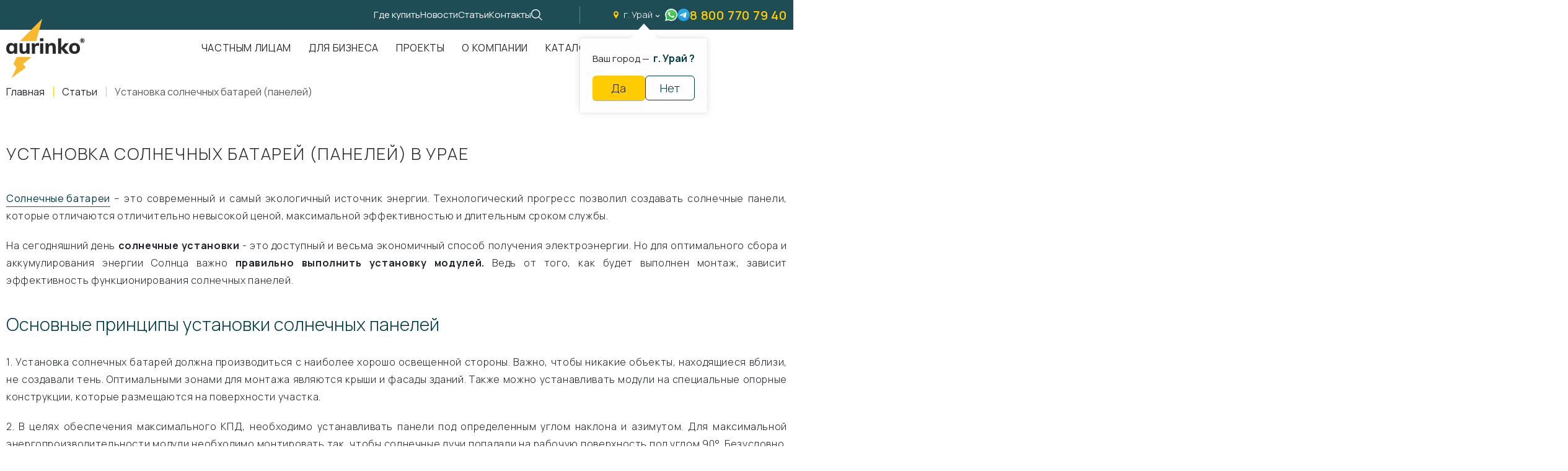

--- FILE ---
content_type: text/html; charset=UTF-8
request_url: https://aurinkos.com/uray/stati/ustanovka_solnechnih_batarey_paneley
body_size: 14681
content:
<!DOCTYPE html> <html lang="ru"> <head> <meta charset="utf-8"> <title>Солнечные установки. Установка солнечных батарей (солнечных панелей) в Урае</title>
<meta name="description" content="Что такое солнечные энергетические установки. Как выполняется установка солнечный батарей в Урае">
<meta name="keywords" content="солнечные установки, установка солнечных батарей, установка солнечных панелей, солнечные энергетические установки в Урае"> <meta name="viewport" content="width=device-width,initial-scale=1"> <link rel="icon" type="image/svg+xml" href="/static/images/favicon/favicon.svg"> <link rel="apple-touch-icon" sizes="180x180" href="/static/images/favicon/xapple-touch-icon.png.pagespeed.ic.RxKsTcsuc_.webp"> <link rel="icon" type="image/png" sizes="32x32" href="/static/images/favicon/xfavicon-32x32.png.pagespeed.ic.GXtPL0oXuW.webp"> <link rel="icon" type="image/png" sizes="16x16" href="/static/images/favicon/xfavicon-16x16.png.pagespeed.ic.cf1k3Vv3P2.webp"> <link rel="manifest" href="/static/images/favicon/site.webmanifest"> <link rel="mask-icon" href="/static/images/favicon/safari-pinned-tab.svg" color="#292929"> <link rel="icon" href="/static/images/favicon/favicon.svg"> <meta name="apple-mobile-web-app-title" content="name"> <meta name="application-name" content="name"> <meta name="cmsmagazine" content="18db2cabdd3bf9ea4cbca88401295164"> <meta name="author" content="aurinko.com"> <meta name="msapplication-TileColor" content="#292929"> <meta name="msapplication-config" content="/static/images/favicon/browserconfig.xml"> <meta name="theme-color" content="#ffffff"> <meta property="og:type" content="website"> <meta property="og:image" content="/static/images/favicon/og-image.png"> <meta property="og:url" content="https://aurinkos.com/uray/stati/ustanovka_solnechnih_batarey_paneley"/>
<meta property="og:image" content="https://aurinkos.com/uploads/publications/323d532cf0c4a1e39beb28a677303f97.jpg"/>
<meta name="csrf-token" content="or79uFkW4HdupHMwE7SPBlzqOWB2YwV1DDef9QKz"> <link href="/static/fonts/Aurinko-Light.woff2" rel="preload" as="font" type="font/woff2" crossorigin> <link href="/static/fonts/Aurinko-Regular.woff2" rel="preload" as="font" type="font/woff2" crossorigin> <link href="/static/fonts/Aurinko-Medium.woff2" rel="preload" as="font" type="font/woff2" crossorigin> <link href="/static/fonts/Aurinko-SemiBold.woff2" rel="preload" as="font" type="font/woff2" crossorigin> <link href="/static/fonts/Aurinko-Bold.woff2" rel="preload" as="font" type="font/woff2" crossorigin> <script src="/static/js/alpine.js" defer></script> <link rel="stylesheet" type="text/css" href="/static/css/all.css?id=f7b7f76ad7817dc34369" media="all"> </head> <body class=""> <div id="offcanvas"> <div class="preloader"> <div class="preloader__loader">Загрузка...</div> </div> <div class="scrolltop" aria-label="В начало страницы" tabindex="1"></div> <header class="header "> <div class="header__top"> <div class="container"> <div class="header__links"> <a class="header__link " href="/gde-kupit">Где купить</a> <a class="header__link " href="/news">Новости</a> <a class="header__link " href="/stati">Статьи</a> <a class="header__link " href="/kontakti">Контакты</a> <a class="header__search popup-open" rel="nofollow" href="#search" title="Поиск по сайту"></a> </div> <div class="header__contacts"> <a class="header__city ajax--fixed" href="https://aurinkos.com/ajax/show-popup-cities" rel="nofollow"> г. Урай </a> <div class="cities-panel">Ваш город &mdash;&nbsp; <span> г. Урай ?</span> <div class="cities-panel__actions"> <button class="btn btn--accent btn--thin js_city_small_select" type="button" data-id="261" data-cur_url="uray/stati/ustanovka_solnechnih_batarey_paneley" data-confirm-region>Да </button> <a class="btn btn--thin btn--simple ajax--fixed" href="https://aurinkos.com/ajax/show-popup-cities" title="Изменить регион" data-change-region>Нет</a> </div> </div> <a class="header__icon lazy" data-bg="/static/images/common/ico_wa--colors.svg" href="https://api.whatsapp.com/send?phone=79090124490" title="Написать в whatsapp"></a> <a class="header__icon lazy" data-bg="/static/images/common/ico_tg--blue.svg" href="https://t.me/+79090124490" title="Написать в telegram"></a> <a class="header__phone" rel="nofollow" href="tel:88007707940">8 800 770 79 40</a> </div> </div> </div> <div class="header__content "> <div class="container"> <a class="header__logo header__logo--black" href="https://aurinkos.com" title="На главную"></a> <nav class="nav " itemscope itemtype="https://schema.org/SiteNavigationElement" aria-label="Меню"> <ul class="nav__list" itemprop="about" itemscope itemtype="https://schema.org/ItemList"> <li class="nav__item " itemprop="itemListElement" itemscope itemtype="https://schema.org/ItemList"> <a class="nav__link " href="/chastnim-litsam" title="Частным лицам" itemprop="url">Частным лицам</a> <meta itemprop="name" content="Частным лицам"> </li> <li class="nav__item " itemprop="itemListElement" itemscope itemtype="https://schema.org/ItemList"> <a class="nav__link " href="/dlya-biznesa" title="Для бизнеса" itemprop="url">Для бизнеса</a> <meta itemprop="name" content="Для бизнеса"> </li> <li class="nav__item " itemprop="itemListElement" itemscope itemtype="https://schema.org/ItemList"> <a class="nav__link " href="/proekti" title="Проекты" itemprop="url">Проекты</a> <meta itemprop="name" content="Проекты"> </li> <li class="nav__item " itemprop="itemListElement" itemscope itemtype="https://schema.org/ItemList"> <a class="nav__link " href="/about" title="О компании" itemprop="url">О компании</a> <meta itemprop="name" content="О компании"> </li> <li class="nav__item nav__item--dropdown" itemprop="itemListElement" itemscope itemtype="https://schema.org/ItemList"> <a class="nav__link " href="https://aurinkos.com/uray/catalog" title="Каталог" itemprop="url">Каталог</a> <meta itemprop="name" content="Каталог"> <div class="nav__catalog catalog"> <div class="catalog"> <div class="container"> <div class="section__title">Каталог продукции</div> <div class="catalog__list"> <a class="catalog__item" href="https://aurinkos.com/uray/catalog/setevie-solnechnie-elektrostantsii" title="Сетевая электростанция"> <span class="catalog__title">Сетевая электростанция</span> <span class="catalog__picture"> <img class="lazy" data-src="/uploads/catalogs/x97a862c2f7dca8026b85999866464be2_1658589153.png.pagespeed.ic.jd26JeZpTx.webp" src="/uploads/catalogs/x97a862c2f7dca8026b85999866464be2_1658589153.png.pagespeed.ic.jd26JeZpTx.webp" alt="Сетевая электростанция" title="Сетевая электростанция"> </span> <span class="catalog__link"> <svg class="svg-sprite-icon icon-link"> <use xlink:href="/static/images/sprite/symbol/sprite.svg#link"></use> </svg> </span> </a> <a class="catalog__item" href="https://aurinkos.com/uray/catalog/avtonomnie-elektrostantsii" title="Автономная электростанция"> <span class="catalog__title">Автономная электростанция</span> <span class="catalog__picture"> <img class="lazy" data-src="/uploads/catalogs/x32cabf8565130c7c6b890182d859a56b_1658589210.png.pagespeed.ic.u8ZSUEVBJY.webp" src="/uploads/catalogs/x32cabf8565130c7c6b890182d859a56b_1658589210.png.pagespeed.ic.u8ZSUEVBJY.webp" alt="Автономная электростанция" title="Автономная электростанция"> </span> <span class="catalog__link"> <svg class="svg-sprite-icon icon-link"> <use xlink:href="/static/images/sprite/symbol/sprite.svg#link"></use> </svg> </span> </a> <a class="catalog__item" href="https://aurinkos.com/uray/catalog/solnechnie-moduli" title="Солнечные модули"> <span class="catalog__title">Солнечные модули</span> <span class="catalog__picture"> <img class="lazy" data-src="/uploads/catalogs/x3bd3c9291ada64d93470b4ffe4295a05_1683880226.png.pagespeed.ic.6QnHgluTzd.webp" src="/uploads/catalogs/x3bd3c9291ada64d93470b4ffe4295a05_1683880226.png.pagespeed.ic.6QnHgluTzd.webp" alt="Солнечные модули" title="Солнечные модули"> </span> <span class="catalog__link"> <svg class="svg-sprite-icon icon-link"> <use xlink:href="/static/images/sprite/symbol/sprite.svg#link"></use> </svg> </span> </a> <a class="catalog__item" href="https://aurinkos.com/uray/catalog/invertori" title="Инверторы"> <span class="catalog__title">Инверторы</span> <span class="catalog__picture"> <img class="lazy" data-src="[data-uri]" src="[data-uri]" alt="Инверторы" title="Инверторы"> </span> <span class="catalog__link"> <svg class="svg-sprite-icon icon-link"> <use xlink:href="/static/images/sprite/symbol/sprite.svg#link"></use> </svg> </span> </a> <a class="catalog__item" href="https://aurinkos.com/uray/catalog/akkumulyatornie-batarei" title="Аккумуляторные батареи"> <span class="catalog__title">Аккумуляторные батареи</span> <span class="catalog__picture"> <img class="lazy" data-src="[data-uri]" src="[data-uri]" alt="Аккумуляторные батареи" title="Аккумуляторные батареи"> </span> <span class="catalog__link"> <svg class="svg-sprite-icon icon-link"> <use xlink:href="/static/images/sprite/symbol/sprite.svg#link"></use> </svg> </span> </a> <a class="catalog__item" href="https://aurinkos.com/uray/catalog/mobilnie-resheniya" title="Мобильная система энергоснабжения"> <span class="catalog__title">Мобильная система энергоснабжения</span> <span class="catalog__picture"> <img class="lazy" data-src="/uploads/catalogs/xde5e73251df4f5089d0f4d12ad6378c0_1683880400.png.pagespeed.ic.BiC4IL_Qr0.webp" src="/uploads/catalogs/xde5e73251df4f5089d0f4d12ad6378c0_1683880400.png.pagespeed.ic.BiC4IL_Qr0.webp" alt="Мобильная система энергоснабжения" title="Мобильная система энергоснабжения"> </span> <span class="catalog__link"> <svg class="svg-sprite-icon icon-link"> <use xlink:href="/static/images/sprite/symbol/sprite.svg#link"></use> </svg> </span> </a> <a class="catalog__item" href="https://aurinkos.com/uray/catalog/krepleniya-solnechnih-elektrostantsiy" title="Крепления солнечных электростанций"> <span class="catalog__title">Крепления солнечных электростанций</span> <span class="catalog__picture"> <img class="lazy" data-src="/uploads/catalogs/x92a75279f47feb4db385a6243e888403_1683880419.png.pagespeed.ic.xEQhXc5AHr.webp" src="/uploads/catalogs/x92a75279f47feb4db385a6243e888403_1683880419.png.pagespeed.ic.xEQhXc5AHr.webp" alt="Крепления солнечных электростанций" title="Крепления солнечных электростанций"> </span> <span class="catalog__link"> <svg class="svg-sprite-icon icon-link"> <use xlink:href="/static/images/sprite/symbol/sprite.svg#link"></use> </svg> </span> </a> <a class="catalog__item" href="https://aurinkos.com/uray/catalog/aksessuari-i-komplektuyushchie" title="Аксессуары и комплектующие"> <span class="catalog__title">Аксессуары и комплектующие</span> <span class="catalog__picture"> <img class="lazy" data-src="[data-uri]" src="[data-uri]" alt="Аксессуары и комплектующие" title="Аксессуары и комплектующие"> </span> <span class="catalog__link"> <svg class="svg-sprite-icon icon-link"> <use xlink:href="/static/images/sprite/symbol/sprite.svg#link"></use> </svg> </span> </a> </div> </div> </div> </div> </li> </ul> </nav> </div> </div> </header> <div class="mobile"> <div class="container"> <a href="https://aurinkos.com" class="mobile__logo"></a> <div class="mobile__nav"> <div class="mobile__item"> <a class="mobile__link" href="tel:88007707940" title="Позвонить нам"> <svg class="svg-sprite-icon icon-phone" width="1em" height="1em"> <use xlink:href="/static/images/sprite/symbol/sprite.svg#phone"></use> </svg> </a> </div> <div class="mobile__item"> <a class="mobile__link lazy" data-bg="/static/images/common/ico_wa--colors.svg" href="https://api.whatsapp.com/send?phone=79090124490" title="Написать в whatsapp"></a> </div> <div class="mobile__item"> <a class="mobile__link lazy" data-bg="/static/images/common/ico_tg--blue.svg" href="https://t.me/+79090124490" title="Написать в telegram"></a> </div> <div class="mobile__item"> <button class="hamburger hamburger--collapse" id="js-burger" aria-label="Мобильное меню"> <span class="hamburger-box"> <span class="hamburger-inner"></span> </span> </button> </div> </div> </div> </div> <nav class="mobile-nav"> <ul class="first-nav"> <li class="nav-highlight"> <a href="https://aurinkos.com">Главная</a> </li> <li> <a href="https://aurinkos.com/gde-kupit">Где купить</a> </li> <li> <a href="https://aurinkos.com/chastnim-litsam">Частным лицам</a> </li> <li> <a href="https://aurinkos.com/dlya-biznesa">Для бизнеса</a> </li> <li> <a href="https://aurinkos.com/proekti">Проекты</a> </li> <li> <a href="https://aurinkos.com/about">О компании</a> </li> <li> <a href="https://aurinkos.com/uray/catalog">Каталог</a> <ul> <li> <a href="https://aurinkos.com/uray/catalog/setevie-solnechnie-elektrostantsii" title="Сетевая электростанция"> Сетевая электростанция </a> </li> <li> <a href="https://aurinkos.com/uray/catalog/avtonomnie-elektrostantsii" title="Автономная электростанция"> Автономная электростанция </a> </li> <li> <a href="https://aurinkos.com/uray/catalog/solnechnie-moduli" title="Солнечные модули"> Солнечные модули </a> </li> <li> <a href="https://aurinkos.com/uray/catalog/invertori" title="Инверторы"> Инверторы </a> </li> <li> <a href="https://aurinkos.com/uray/catalog/akkumulyatornie-batarei" title="Аккумуляторные батареи"> Аккумуляторные батареи </a> </li> <li> <a href="https://aurinkos.com/uray/catalog/mobilnie-resheniya" title="Мобильная система энергоснабжения"> Мобильная система энергоснабжения </a> </li> <li> <a href="https://aurinkos.com/uray/catalog/krepleniya-solnechnih-elektrostantsiy" title="Крепления солнечных электростанций"> Крепления солнечных электростанций </a> </li> <li> <a href="https://aurinkos.com/uray/catalog/aksessuari-i-komplektuyushchie" title="Аксессуары и комплектующие"> Аксессуары и комплектующие </a> </li> </ul> </li> <li> <a href="https://aurinkos.com/news">Новости</a> </li> <li> <a href="https://aurinkos.com/uray/stati">Статьи</a> </li> <li> <a href="https://aurinkos.com/kontakti">Контакты</a> </li> </ul> <ul class="second-nav"> <li> <a class="nav-item-link--phone" href="tel:88007707940" title="Телефон">8 800 770 79 40</a> </li> <li> <a class="nav-item-link--email" href="mailto:info@aurinkos.com"> <svg class="svg-sprite-icon icon-email"> <use xlink:href="/static/images/sprite/symbol/sprite.svg#email"></use> </svg> info@aurinkos.com</a> </li> <li> <a class="nav-item-link--city ajax" href="https://aurinkos.com/ajax/show-popup-cities"> <svg class="svg-sprite-icon icon-location"> <use xlink:href="/static/images/sprite/symbol/sprite.svg#location"></use> </svg> Екатеринбург</a> </li> <li class="nav-highlight"> <a class="popup-open" href="#request">Оставить заявку</a> </li> </ul> <ul class="bottom-nav"> <li> <a href="https://telegram.im/+79090124490"> <svg class="svg-sprite-icon icon-telegram"> <use xlink:href="/static/images/sprite/symbol/sprite.svg#telegram"></use> </svg> </a> </li> <li> <a href="https://wa.me/79090124490"> <svg class="svg-sprite-icon icon-whatsapp"> <use xlink:href="/static/images/sprite/symbol/sprite.svg#whatsapp"></use> </svg> </a> </li> </ul> </nav> <main> <nav class="breadcrumbs  "> <div class="container"> <ul class="breadcrumbs__list" itemscope itemtype="https://schema.org/BreadcrumbList"> <li class="breadcrumbs__item" itemprop="itemListElement" itemscope itemtype="https://schema.org/ListItem"> <a class="breadcrumbs__link breadcrumbs__link--home" href="https://aurinkos.com" itemprop="item"> <span itemprop="name">Главная</span> <meta itemprop="position" content="1"> </a> </li> <li class="breadcrumbs__item" itemprop="itemListElement" itemscope itemtype="https://schema.org/ListItem"> <a class="breadcrumbs__link breadcrumbs__link" href="https://aurinkos.com/stati" itemprop="item"> <span itemprop="name">Статьи</span> <meta itemprop="position" content="2"> </a> </li> <li class="breadcrumbs__item" itemprop="itemListElement" itemscope itemtype="https://schema.org/ListItem"> <a class="breadcrumbs__link breadcrumbs__link" href="" itemprop="item"> <span itemprop="name">Установка солнечных батарей (панелей)</span> <meta itemprop="position" content="3"> </a> </li> </ul> </div> </nav> <article class="article"> <div class="container"> <h1 class="article__title page__subtitle">Установка солнечных батарей (панелей) в Урае</h1> <div class="text__page"> <p align="JUSTIFY"><a href="/uray/catalog">Солнечные батареи</a> – это современный и самый экологичный источник энергии. Технологический прогресс позволил создавать солнечные панели, которые отличаются отличительно невысокой ценой, максимальной эффективностью и длительным сроком службы.</p>
<p align="JUSTIFY">На сегодняшний день<strong> солнечные установки</strong> - это доступный и весьма экономичный способ получения электроэнергии. Но для оптимального сбора и аккумулирования энергии Солнца важно <strong>правильно выполнить установку модулей.</strong> Ведь от того, как будет выполнен монтаж, зависит эффективность функционирования солнечных панелей.</p>
<h2 align="JUSTIFY">Основные принципы установки солнечных панелей</h2>
<p align="JUSTIFY">1. Установка солнечных батарей должна производиться с наиболее хорошо освещенной стороны. Важно, чтобы никакие объекты, находящиеся вблизи, не создавали тень. Оптимальными зонами для монтажа являются крыши и фасады зданий. Также можно устанавливать модули на специальные опорные конструкции, которые размещаются на поверхности участка.</p>
<p align="JUSTIFY">2. В целях обеспечения максимального КПД, необходимо устанавливать панели под определенным углом наклона и азимутом. Для максимальной энергопроизводительности модули необходимо монтировать так, чтобы солнечные лучи попадали на рабочую поверхность под углом 90°. Безусловно, выдержать такое можно только при условии использования особых поворотных конструкций с возможностью слежения за солнцем, которые именуются трекерными системами. Основное правило размещения стационарных конструкций – это ориентация поверхности на юг, с незначительными отклонениями по азимуту. Например, для северной стороны оптимальным считается азимут, составляющий 180° в направлении на юг. Если установка солнечных панелей выполняется с возможностью регулировки угла наклона, то летом его необходимо увеличивать, а зимой - уменьшать на 12°.</p>
<p align="JUSTIFY">3. Размещать панели следует так, чтобы сохранять возможность доступа к модулям для очистки их поверхности. Со временем на их плоскостях может накопливаться слой пыли и грязи, а в зимнее время – осадки, что приводит к снижению эффективности выработки электроэнергии. Если сложно обеспечить доступ для очистки, тогда, как вариант рассматривают возможность вертикальной установки панелей на стенах здания.</p>
<p align="JUSTIFY">4. При установке большого количества панелей важно соблюдать минимальное расстояние между отдельными рядами, чтобы избежать затенения друг другом. Дистанция между отдельными рядами должна составлять не меньше 1.7 от высоты ряда. Также важно обеспечить между панелями минимальный зазор, необходимый для вентиляции.</p>
<p align="JUSTIFY">5. Солнечные энергетические установки обычно имеют конструкцию, удобную для крепежа на любых типах поверхности. Для монтажа нет необходимости в покупке специализированных и дорогостоящих крепежных элементов. Рама модулей выполнена из алюминиевого профиля и оснащена универсальными отверстиями для фиксации.</p>
<p align="JUSTIFY">Все солнечные модули продаются с детальными схемами подключения и инструкциями от производителя, поэтому их установку можно производить собственными усилиями. В том случае, если речь идет об крупных солнечных электростанциях, то лучше доверить их монтаж профессионалам, которые смогут качественно и быстро выполнить все электромонтажные работы.</p>
<p><strong>Выбирайте для установки надежные солнечные модули от компании Ауринко:</strong></p>
<ul>
<li><a href="/uray/catalog/polikristallicheskie_moduli/polikristallicheskiy_modul_au_fsm_50p">Поликристаллический солнечный модуль Au-FSM-50P</a></li>
<li><a href="/uray/catalog/polikristallicheskie_moduli/polikristallicheskiy_modul_au_fsm_100p">Поликристаллический солнечный модуль Au-FSM-100P</a></li>
<li><a href="/uray/catalog/polikristallicheskie_moduli/polikristallicheskiy_modul_au_fsm_150p">Поликристаллический солнечный модуль Au-FSM-150P</a></li>
</ul>
</div> </div> </article> <section class="section section--light feedback">
<div class="container">
<div class="feedback__text">
<div class="feedback__top">
<div class="feedback__title">Мы всегда на связи!</div>
<div class="feedback__description">Введите ваши данные и текст сообщения, и наши менеджеры свяжутся с вам в ближайшее время</div>
<div class="feedback__contact">Или напишите нам
<ul class="feedback__list">
<li>
<a class="feedback__link" href="https://t.me/+79090124490" title="Telegram">
<img class="lazy entered loaded" data-src="/static/images/common/ico_tg.svg" src="/static/images/common/ico_tg.svg" alt="telegram-icon" title="Telegram" data-ll-status="loaded">
</a>
</li>
<li>
<a class="feedback__link" href="https://api.whatsapp.com/send?phone=79090124490" title="Whatsapp">
<img class="lazy entered loaded" data-src="/static/images/common/ico_whatsapp.svg" src="/static/images/common/ico_whatsapp.svg" alt="whatsapp-icon" title="Whatsapp" data-ll-status="loaded">
</a>
</li>
</ul>
</div>
</div>
</div>
<div class="feedback__form">
<form class="form" action="https://aurinkos.com/ajax/chastnym" onsubmit="sendChastnym(this, event)" x-data="{ confirm: false }">
<div class="form__column">
<div class="form__inputs">
<input type="text" name="name" placeholder="Ваше имя *" aria-label="Ваше имя" required="">
<input type="tel" name="phone" placeholder="+7 (___) ___-__-__" aria-label="Ваш телефон" required="" inputmode="text">
<input type="text" name="email" placeholder="e-mail *" aria-label="Электронная почта" inputmode="email">
</div>
<div class="form__inputs">
<textarea name="text" cols="30" rows="3" placeholder="Сообщение"></textarea>
</div>
</div>
<div class="form__actions">
<div class="form__captcha">
<img class="lazy entered loaded" data-src="/static/images/common/xcaptcha.png.pagespeed.ic.KjQ4fLeqeA.webp" src="/static/images/common/xcaptcha.png.pagespeed.ic.KjQ4fLeqeA.webp" alt="image" title="title" data-ll-status="loaded">
</div>
<div class="form__send">
<button class="btn btn--accent btn--small btn--form" :disabled="!confirm">Отправить сообщение</button>
<label class="checkbox">
<input class="checkbox__input" type="checkbox" x-model="confirm" required=""/>
<span class="checkbox__mark"></span>
<span class="checkbox__label">Я ознакомлен(-на) и согласен(-на) с
<a href="https://aurinkos.com/policy" target="_blank">политикой конфиденциальности</a>&nbsp;и даю своё согласие на
<a href="https://aurinkos.com/soglasie-na-obrabotku-pnd" target="_blank">обработку персональных данных.</a>
</span>
</label>
</div>
</div>
</form>
</div>
</div>
</section>
</main> <footer class="footer"> <div class="footer__content"> <div class="container"> <div class="footer__nav"> <a class="footer__logo" href="https://aurinkos.com" title="На главную"></a> <div class="footer__menu footer-menu"> <div class="footer-menu__column"> <a href="https://aurinkos.com/chastnim-litsam" class="footer-menu__title footer__title">Частным лицам</a> </div> <div class="footer-menu__column"> <a href="https://aurinkos.com/dlya-biznesa" class="footer-menu__title footer__title">Для бизнеса</a> </div> <div class="footer-menu__column"> <a href="https://aurinkos.com/proekti" class="footer-menu__title footer__title">Проекты</a> </div> <div class="footer-menu__column"> <a href="https://aurinkos.com/about" class="footer-menu__title footer__title">О компании</a> </div> <div class="footer-menu__column"> <a href="https://aurinkos.com/uray/catalog" class="footer-menu__title footer__title">Каталог</a> </div> <div class="footer-menu__column"> <a href="https://aurinkos.com/kontakti" class="footer-menu__title footer__title">Контакты</a> </div> <div class="footer-menu__column"> <a href="https://aurinkos.com/soglasie-na-obrabotku-pnd" class="footer-menu__title footer__title">Согласие на обработку персональных данных</a> </div> </div> </div> </div> </div> <div class="footer__contacts"> <div class="container"> <div class="footer__column"> <div class="footer__networks"> <div class="footer__title">Мы на связи:</div> <ul class="networks"> <li class="networks__item"> <a class="networks__link networks__link--telegram" href="https://telegram.im/+79090124490" title="telegram"></a> </li> <li class="networks__item"> <a class="networks__link networks__link--whatsapp" href="https://wa.me/79090124490" title="whatsapp"></a> </li> <li class="networks__item"> <a class="networks__link networks__link--vk" href="https://vk.com/aurinkosolar" title="vk"></a> </li> </ul> </div> </div> <div class="footer__column footer__column--between"> <div class="footer__phone phone"> <a class="phone__link" href="tel:88007707940" title="Телефон"> 8 800 770 79 40 </a> <a class="phone__callback popup-open" href="#callback" title="Вам перезвонить?">Вам перезвонить?</a> </div> <div class="footer__info"> <div class="footer__location"> 620016, Россия, Свердловская область, Екатеринбург, Бизнес Центр &quot;Инновационный&quot;, ул. Амундсена, д. 107, оф. 707 </div> <a class="footer__email" href="mailto:info@aurinkos.com"> info@aurinkos.com </a> </div> </div> </div> </div> <div class="footer__bottom"> <div class="container"> <div class="footer__company">Aurinko &copy;&nbsp; <span class="year"></span> </div> <div class="footer__developer">Разработка и продвижение сайта&nbsp;&mdash;&nbsp; <a href="https://fanky.ru" target="_blank" rel="noreferrer noopener">Fanky.ru</a> </div> <div class="footer__links"> <a class="footer__policy" href="https://aurinkos.com/policy">Политика обработки персональных данных</a> <a class="footer__policy" href="https://aurinkos.com/soglasie-na-obrabotku-pnd">Согласие на обработку персональных данных</a> <a class="footer__policy" href="https://aurinkos.com/cookie">Условия обработки файлов cookies</a> </div> </div> <div class="counters">
<script type="text/javascript">
   (function(m,e,t,r,i,k,a){m[i]=m[i]||function(){(m[i].a=m[i].a||[]).push(arguments)};
   m[i].l=1*new Date();k=e.createElement(t),a=e.getElementsByTagName(t)[0],k.async=1,k.src=r,a.parentNode.insertBefore(k,a)})
   (window, document, "script", "https://mc.yandex.ru/metrika/tag.js", "ym");

   ym(45566112, "init", {
        clickmap:true,
        trackLinks:true,
        accurateTrackBounce:true,
        webvisor:true,
        ecommerce:"dataLayer"
   });
</script>
<noscript><div><img src="https://mc.yandex.ru/watch/45566112" style="position:absolute; left:-9999px;" alt=""/></div></noscript>
<script async src="https://www.googletagmanager.com/gtag/js?id=UA-19346805-39"></script>
<script>
  window.dataLayer = window.dataLayer || [];
  function gtag(){dataLayer.push(arguments);}
  gtag('js', new Date());

  gtag('config', 'UA-19346805-39');
</script>
<script type='text/javascript'>
setTimeout(
function(){ var widget_id = 'R02tqE9Lhg';var d=document;var w=window;function l(){
var s = document.createElement('script'); s.type = 'text/javascript'; s.async = true; s.src = '//code.jivosite.com/script/widget/'+widget_id; var ss = document.getElementsByTagName('script')[0]; ss.parentNode.insertBefore(s, ss);}if(d.readyState=='complete'){l();}else{if(w.attachEvent){w.attachEvent('onload',l);}else{w.addEventListener('load',l,false);}}}
, 3000)
</script>
<script async="async" src="https://w.uptolike.com/widgets/v1/zp.js?pid=2045290" type="text/javascript"></script> </div> </div> </footer>
<div class="popup popup--search zoom-anim-dialog mfp-hide" id="search">
<div class="popup__content">
<form class="form" action="https://aurinkos.com/search">
<div class="form__search">
<input class="search-row" id="search-input" type="text" name="search" placeholder="Поиск..." aria-label="Поиск" required="" value="">
<button class="search-btn" onclick="search()">
<svg class="svg-sprite-icon icon-search">
<use xlink:href="/static/images/sprite/symbol/sprite.svg#search"></use>
</svg>
</button>
</div>
</form>
</div>
</div>
<div class="popup zoom-anim-dialog mfp-hide" id="callback">
<div class="popup__content">
<div class="popup__title">Заказать звонок</div>
<form class="form" action="https://aurinkos.com/ajax/callback" onsubmit="sendCallback(this, event)" x-data="{ confirm: false }">
<div class="form__content">
<input type="text" name="name" placeholder="Ваше имя" aria-label="Ваше имя" required>
<input type="tel" name="phone" placeholder="+7 (___) ___-__-__" aria-label="Ваш телефон" required>
</div>
<div class="form__action">
<button class="btn btn--small btn--accent btn--form" :disabled="!confirm">Перезвоните мне</button>
</div>
<div class="form__policy">
<label class="checkbox">
<input class="checkbox__input" type="checkbox" x-model="confirm" required=""/>
<span class="checkbox__mark"></span>
<span class="checkbox__label">Я ознакомлен(-на) и согласен(-на) с
<a href="https://aurinkos.com/policy" target="_blank">политикой конфиденциальности</a>&nbsp;и даю своё согласие на
<a href="https://aurinkos.com/soglasie-na-obrabotku-pnd" target="_blank">обработку персональных данных.</a>
</span>
</label>
</div>
</form>
</div>
</div>
<div class="popup popup--thanks zoom-anim-dialog mfp-hide" id="thanks">
<div class="popup__content">
<div class="popup__title">Спасибо за обращение!</div>
<div class="popup__text">В течении часа мы Вам перезвоним</div>
</div>
</div>
<div class="popup zoom-anim-dialog mfp-hide" id="request">
<div class="popup__content">
<div class="popup__title">Оставить заявку</div>
<form class="form" action="https://aurinkos.com/ajax/request" onsubmit="sendCallback(this, event)" x-data="{ confirm: false }">
<div class="form__content">
<input type="text" name="name" placeholder="Ваше имя" aria-label="Ваше имя" required>
<input type="tel" name="phone" placeholder="+7 (___) ___-__-__" aria-label="Ваш телефон" required>
</div>
<div class="form__action">
<button class="btn btn--small btn--accent btn--form" :disabled="!confirm">Отправить заявку</button>
</div>
<div class="form__policy">
<label class="checkbox">
<input class="checkbox__input" type="checkbox" x-model="confirm" required=""/>
<span class="checkbox__mark"></span>
<span class="checkbox__label">Я ознакомлен(-на) и согласен(-на) с
<a href="https://aurinkos.com/policy" target="_blank">политикой конфиденциальности</a>&nbsp;и даю своё согласие на
<a href="https://aurinkos.com/soglasie-na-obrabotku-pnd" target="_blank">обработку персональных данных.</a>
</span>
</label>
</div>
</form>
</div>
</div>
<div class="popup action-popup zoom-anim-dialog mfp-hide" id="create-calculation">
<div class="popup__content action-popup__content">
<div class="popup__title action-popup__title">Индивидуальный расчёт под Ваши потребности</div>
<form class="form" action="https://aurinkos.com/ajax/create-calculation" onsubmit="sendCalculation(this, event)" x-data="{ confirm: false }">
<div class="action-popup__grid">
<div class="action-popup__column">
<input type="text" name="name" placeholder="Ваше имя" aria-label="Ваше имя" required="">
<input type="tel" name="phone" placeholder="+7 (___) ___-__-__" aria-label="Ваш телефон" required="" inputmode="text">
<input type="text" name="email" placeholder="e-mail" aria-label="Электронная почта" inputmode="email">
</div>
<div class="action-popup__column">
<textarea name="text" rows="4" placeholder="Сообщение"></textarea>
</div>
</div>
<div class="action-popup__grid action-popup__grid--action">
<div class="action-popup__send">
<div class="form__action">
<button class="btn btn--small btn--accent btn--form" :disabled="!confirm">Отправить заявку</button>
</div>
<div class="form__policy">
<label class="checkbox">
<input class="checkbox__input" type="checkbox" x-model="confirm" required=""/>
<span class="checkbox__mark"></span>
<span class="checkbox__label">Я ознакомлен(-на) и согласен(-на) с
<a href="https://aurinkos.com/policy" target="_blank">политикой конфиденциальности</a>&nbsp;и даю своё согласие на
<a href="https://aurinkos.com/soglasie-na-obrabotku-pnd" target="_blank">обработку персональных данных.</a>
</span>
</label>
</div>
</div>
</div>
</form>
</div>
</div>
<div class="popup zoom-anim-dialog mfp-hide" id="prod-request">
<div class="popup__content">
<div class="popup__title">Отправить запрос</div>
<div class="popup__label" data-product-label=""></div>
<form class="form" action="https://aurinkos.com/ajax/request-price" onsubmit="sendCallback(this, event)" x-data="{ confirm: false }">
<div class="form__content">
<input type="hidden" name="product" data-product-id="" value="">
<input type="text" name="name" placeholder="Ваше имя" aria-label="Ваше имя" required>
<input type="text" name="email" placeholder="e-mail" aria-label="Электронная почта" inputmode="email">
<input type="tel" name="phone" placeholder="+7 (___) ___-__-__" aria-label="Ваш телефон" required inputmode="text">
<textarea name="text" rows="4" placeholder="Комментарий"></textarea>
</div>
<div class="form__action">
<button class="btn btn--small btn--accent btn--form" :disabled="!confirm">Отправить запрос</button>
</div>
<div class="form__policy">
<label class="checkbox">
<input class="checkbox__input" type="checkbox" x-model="confirm" required=""/>
<span class="checkbox__mark"></span>
<span class="checkbox__label">Я ознакомлен(-на) и согласен(-на) с
<a href="https://aurinkos.com/policy" target="_blank">политикой конфиденциальности</a>&nbsp;и даю своё согласие на
<a href="https://aurinkos.com/soglasie-na-obrabotku-pnd" target="_blank">обработку персональных данных.</a>
</span>
</label>
</div>
</form>
</div>
</div>
<div class="visually-hidden" itemscope itemtype="https://schema.org/Organization" aria-hidden="true" tabindex="-1"> <div itemprop="name">Aurinko</div>
<a itemprop="url" href="https://aurinkos.com"></a>
<div itemprop="address" itemscope="" itemtype="https://schema.org/PostalAddress">
<span itemprop="addressCountry">Россия</span>,
<span itemprop="addressRegion">Свердловская область</span>,
<span itemprop="postalCode">620016</span>,
<span itemprop="addressLocality">Екатеринбург</span>,
<span itemprop="streetAddress">ул.Амундсена, д. 107, оф. 707</span>
<div itemprop="email">info@aurinkos.com</div>
<div itemprop="telephone">8-800-770-79-40</div>
</div> </div> <div class="cookie cookie--hidden" id="consent"> <div class="cookie__content"> <svg version="1.1" id="Layer_1" xmlns="http://www.w3.org/2000/svg" xmlns:xlink="http://www.w3.org/1999/xlink" x="0px" y="0px" viewbox="0 0 512 512" style="enable-background:new 0 0 512 512;" xml:space="preserve"> <g> <g> <path d="M437.019,74.981C388.667,26.629,324.38,0,256,0S123.332,26.629,74.981,74.981C26.629,123.332,0,187.62,0,256 s26.629,132.667,74.981,181.019C123.332,485.371,187.62,512,256,512s132.667-26.629,181.019-74.981S512,324.38,512,256 S485.371,123.332,437.019,74.981z M426.266,426.266c-45.48,45.48-105.948,70.526-170.266,70.526s-124.786-25.046-170.266-70.527 C40.254,380.786,15.208,320.318,15.208,256S40.254,131.214,85.735,85.735C131.214,40.254,191.682,15.208,256,15.208 s124.786,25.046,170.266,70.527c45.48,45.479,70.526,105.946,70.526,170.265S471.746,380.786,426.266,426.266z"/> </g> </g> <g> <g> <path d="M451.242,319.408c-10.028,31.057-26.875,58.567-50.073,81.765l10.755,10.752c24.917-24.917,43.014-54.473,53.788-87.844 L451.242,319.408z"/> </g> </g> <g> <g> <path d="M468.172,196.061c-10.148-36.148-29.598-69.342-56.246-95.99l-10.754,10.754c49.816,49.815,70.435,120.783,55.156,189.841 l14.85,3.285C479.043,268.393,478.004,231.085,468.172,196.061z"/> </g> </g> <g> <g> <path d="M256,232.083c-13.188,0-23.917,10.729-23.917,23.917s10.729,23.917,23.917,23.917s23.917-10.729,23.917-23.917 S269.188,232.083,256,232.083z M256,264.709c-4.802,0-8.709-3.907-8.709-8.709s3.907-8.709,8.709-8.709s8.709,3.907,8.709,8.709 S260.802,264.709,256,264.709z"/> </g> </g> <g> <g> <path d="M126.371,232.083c-13.188,0-23.917,10.729-23.917,23.917s10.729,23.917,23.917,23.917s23.917-10.729,23.917-23.917 C150.287,242.812,139.558,232.083,126.371,232.083z M126.371,264.709c-4.802,0-8.709-3.907-8.709-8.709s3.907-8.709,8.709-8.709 s8.709,3.907,8.709,8.709S131.172,264.709,126.371,264.709z"/> </g> </g> <g> <g> <path d="M320.815,102.454c-13.188,0-23.917,10.729-23.917,23.917s10.729,23.917,23.917,23.917s23.917-10.729,23.917-23.917 S334.002,102.454,320.815,102.454z M320.815,135.079c-4.802,0-8.709-3.907-8.709-8.709s3.907-8.709,8.709-8.709 s8.709,3.907,8.709,8.709C329.524,131.172,325.617,135.079,320.815,135.079z"/> </g> </g> <g> <g> <path d="M385.629,232.083c-13.188,0-23.917,10.729-23.917,23.917s10.729,23.917,23.917,23.917s23.917-10.729,23.917-23.917 S398.818,232.083,385.629,232.083z M385.629,264.709c-4.802,0-8.709-3.907-8.709-8.709s3.906-8.709,8.709-8.709 c4.802,0,8.709,3.907,8.709,8.709S390.432,264.709,385.629,264.709z"/> </g> </g> <g> <g> <path d="M191.185,102.454c-13.188,0-23.917,10.729-23.917,23.917s10.729,23.917,23.917,23.917s23.917-10.729,23.917-23.917 S204.373,102.454,191.185,102.454z M191.185,135.079c-4.802,0-8.709-3.907-8.709-8.709s3.907-8.709,8.709-8.709 s8.709,3.907,8.709,8.709C199.894,131.172,195.988,135.079,191.185,135.079z"/> </g> </g> <g> <g> <path d="M320.815,361.713c-13.188,0-23.917,10.729-23.917,23.917s10.729,23.917,23.917,23.917s23.917-10.729,23.917-23.917 C344.732,372.442,334.002,361.713,320.815,361.713z M320.815,394.338c-4.802,0-8.709-3.906-8.709-8.709 c0-4.802,3.907-8.709,8.709-8.709s8.709,3.906,8.709,8.709S325.617,394.338,320.815,394.338z"/> </g> </g> <g> <g> <path d="M191.185,361.713c-13.188,0-23.917,10.729-23.917,23.917s10.729,23.917,23.917,23.917s23.917-10.729,23.917-23.917 S204.373,361.713,191.185,361.713z M191.185,394.338c-4.802,0-8.709-3.906-8.709-8.709c0-4.802,3.907-8.709,8.709-8.709 s8.709,3.906,8.709,8.709S195.988,394.338,191.185,394.338z"/> </g> </g> </svg> <p>Продолжая пользоваться сайтом, вы соглашаетесь с <a href="https://aurinkos.com/policy" title="Условия использования файлов cookie">условиями использования файлов cookie</a> </p> </div> <div class="cookie__confirm"> <button id="cookie-accept" aria-label="Соглашаюсь с условиями">Соглашаюсь с условиями</button> </div> </div> <script type="text/javascript" defer="" src="/static/js/all.js?id=f4e8817c416e2d575894"></script> </div> </body> </html>

--- FILE ---
content_type: text/css
request_url: https://aurinkos.com/static/css/all.css?id=f7b7f76ad7817dc34369
body_size: 35972
content:
@charset "UTF-8";.autocomplete-suggestions{border:1px solid #999;background:#fff;cursor:default;overflow:auto;-webkit-box-shadow:1px 4px 3px rgba(50,50,50,.64);-moz-box-shadow:1px 4px 3px rgba(50,50,50,.64);box-shadow:1px 4px 3px rgba(50,50,50,.64)}.autocomplete-suggestion{padding:2px 5px;white-space:nowrap;overflow:hidden}.autocomplete-no-suggestion{padding:2px 5px}.autocomplete-selected{background:#f0f0f0}.autocomplete-suggestions strong{font-weight:700;color:#000}.autocomplete-group{padding:2px 5px}.autocomplete-group strong{font-weight:700;font-size:16px;color:#000;display:block;border-bottom:1px solid #000}.adminedit{position:fixed;top:150px;right:0;padding:3px 10px 5px;background:rgba(255,0,0,.7);z-index:100;font-size:14px;line-height:1.3;overflow:hidden;padding-left:25px;transition:transform .3s}.adminedit.is-shifted{-ms-transform:translateX(calc(100% - 20px));transform:translateX(calc(100% - 20px))}.adminedit__ico{background:#8b0000;width:30px;height:30px;position:absolute;top:50%;margin-top:-15px;left:-19px;-ms-transform:rotate(-45deg);transform:rotate(-45deg);cursor:pointer}.adminedit__ico:hover{-ms-transform:rotate(-45deg) scale(1.1);transform:rotate(-45deg) scale(1.1)}.adminedit__name{color:#fff!important;text-decoration:none}.adminedit__name:hover{text-decoration:underline}@-webkit-keyframes load8{0%{-webkit-transform:rotate(0);transform:rotate(0)}to{-webkit-transform:rotate(360deg);transform:rotate(360deg)}}@keyframes load8{0%{-webkit-transform:rotate(0);transform:rotate(0)}to{-webkit-transform:rotate(360deg);transform:rotate(360deg)}}@-webkit-keyframes swiper-preloader-spin{to{-webkit-transform:rotate(360deg);transform:rotate(360deg)}}@keyframes swiper-preloader-spin{to{-webkit-transform:rotate(360deg);transform:rotate(360deg)}}@-webkit-keyframes animate-nav{0%{opacity:0;-webkit-transform:translateY(-20px);transform:translateY(-20px)}to{opacity:1;-webkit-transform:translateY(0);transform:translateY(0)}}@keyframes animate-nav{0%{opacity:0;-webkit-transform:translateY(-20px);transform:translateY(-20px)}to{opacity:1;-webkit-transform:translateY(0);transform:translateY(0)}}@-webkit-keyframes pulse{0%{-webkit-box-shadow:0 0 0 0 rgba(255,204,1,.9);box-shadow:0 0 0 0 rgba(255,204,1,.9)}70%{-webkit-box-shadow:0 0 0 10px transparent;box-shadow:0 0 0 10px transparent}to{-webkit-box-shadow:0 0 0 0 transparent;box-shadow:0 0 0 0 transparent}}@keyframes pulse{0%{-webkit-box-shadow:0 0 0 0 rgba(255,204,1,.9);box-shadow:0 0 0 0 rgba(255,204,1,.9)}70%{-webkit-box-shadow:0 0 0 10px transparent;box-shadow:0 0 0 10px transparent}to{-webkit-box-shadow:0 0 0 0 transparent;box-shadow:0 0 0 0 transparent}}@-webkit-keyframes moveUp{0%{-webkit-transform:translateY(6px);transform:translateY(6px)}to{-webkit-transform:translateY(0);transform:translateY(0)}}@keyframes moveUp{0%{-webkit-transform:translateY(6px);transform:translateY(6px)}to{-webkit-transform:translateY(0);transform:translateY(0)}}@-webkit-keyframes moveLeft{0%{-webkit-transform:translateX(0);transform:translateX(0)}to{-webkit-transform:translateX(3px);transform:translateX(3px)}}@keyframes moveLeft{0%{-webkit-transform:translateX(0);transform:translateX(0)}to{-webkit-transform:translateX(3px);transform:translateX(3px)}}@-webkit-keyframes animate{0%{opacity:0}to{opacity:1}}@keyframes animate{0%{opacity:0}to{opacity:1}}@-webkit-keyframes showedUp{0%{opacity:0;-webkit-transform:translateY(12px);transform:translateY(12px)}to{opacity:1;-webkit-transform:translateY(0);transform:translateY(0)}}@keyframes showedUp{0%{opacity:0;-webkit-transform:translateY(12px);transform:translateY(12px)}to{opacity:1;-webkit-transform:translateY(0);transform:translateY(0)}}@-webkit-keyframes showedDown{0%{opacity:1;-webkit-transform:translateY(0);transform:translateY(0)}to{opacity:0;-webkit-transform:translateY(12px);transform:translateY(12px)}}@keyframes showedDown{0%{opacity:1;-webkit-transform:translateY(0);transform:translateY(0)}to{opacity:0;-webkit-transform:translateY(12px);transform:translateY(12px)}}@-webkit-keyframes scroll{0%{opacity:1}to{opacity:0;-webkit-transform:translate(-50%,14px);transform:translate(-50%,14px)}}@keyframes scroll{0%{opacity:1}to{opacity:0;-webkit-transform:translate(-50%,14px);transform:translate(-50%,14px)}}@-webkit-keyframes cookie{0%{opacity:0}to{opacity:1}}@keyframes cookie{0%{opacity:0}to{opacity:1}}.no-scroll{overflow:hidden}.preloader{position:fixed;display:-webkit-box;display:-ms-flexbox;display:flex;-webkit-box-align:center;-ms-flex-align:center;align-items:center;-webkit-box-pack:center;-ms-flex-pack:center;justify-content:center;top:0;left:0;right:0;bottom:0;z-index:999;background-color:#1e4d56}.preloader__loader,.preloader__loader:after{opacity:.3;border-radius:50%;width:10em;height:10em}.preloader__loader{font-size:10px;position:relative;text-indent:-9999em;border-top:.9em solid rgba(249,186,50,.2);border-right:.9em solid rgba(249,186,50,.2);border-bottom:.9em solid rgba(249,186,50,.2);border-left:.9em solid #f9ba32;-webkit-transform:translateZ(0);transform:translateZ(0);-webkit-animation:load8 1.5s infinite linear;animation:load8 1.5s infinite linear}:root{--bs-blue:#0d6efd;--bs-indigo:#6610f2;--bs-purple:#6f42c1;--bs-pink:#d63384;--bs-red:#dc3545;--bs-orange:#fd7e14;--bs-yellow:#ffc107;--bs-green:#198754;--bs-teal:#20c997;--bs-cyan:#0dcaf0;--bs-white:#fff;--bs-gray:#6c757d;--bs-gray-dark:#343a40;--bs-gray-100:#f8f9fa;--bs-gray-200:#e9ecef;--bs-gray-300:#dee2e6;--bs-gray-400:#ced4da;--bs-gray-500:#adb5bd;--bs-gray-600:#6c757d;--bs-gray-700:#495057;--bs-gray-800:#343a40;--bs-gray-900:#212529;--bs-primary:#0d6efd;--bs-secondary:#6c757d;--bs-success:#198754;--bs-info:#0dcaf0;--bs-warning:#ffc107;--bs-danger:#dc3545;--bs-light:#f8f9fa;--bs-dark:#212529;--bs-primary-rgb:13,110,253;--bs-secondary-rgb:108,117,125;--bs-success-rgb:25,135,84;--bs-info-rgb:13,202,240;--bs-warning-rgb:255,193,7;--bs-danger-rgb:220,53,69;--bs-light-rgb:248,249,250;--bs-dark-rgb:33,37,41;--bs-white-rgb:255,255,255;--bs-black-rgb:0,0,0;--bs-body-color-rgb:33,37,41;--bs-body-bg-rgb:255,255,255;--bs-font-sans-serif:system-ui,-apple-system,"Segoe UI",Roboto,"Helvetica Neue",Arial,"Noto Sans","Liberation Sans",sans-serif,"Apple Color Emoji","Segoe UI Emoji","Segoe UI Symbol","Noto Color Emoji";--bs-font-monospace:SFMono-Regular,Menlo,Monaco,Consolas,"Liberation Mono","Courier New",monospace;--bs-gradient:linear-gradient(
    180deg,
    rgba(255, 255, 255, 0.15),
    rgba(255, 255, 255, 0)
  );--bs-body-font-family:var(--bs-font-sans-serif);--bs-body-font-size:1rem;--bs-body-font-weight:400;--bs-body-line-height:1.5;--bs-body-color:#212529;--bs-body-bg:#fff}body{font-family:var(--bs-body-font-family);font-size:var(--bs-body-font-size);font-weight:var(--bs-body-font-weight);line-height:var(--bs-body-line-height);color:var(--bs-body-color);text-align:var(--bs-body-text-align);background-color:var(--bs-body-bg);-webkit-text-size-adjust:100%;-webkit-tap-highlight-color:transparent;display:-webkit-box;display:-ms-flexbox;display:flex;-webkit-box-orient:vertical;-webkit-box-direction:normal;-ms-flex-direction:column;flex-direction:column;min-height:100vh;min-width:320px;height:100%;font-family:Aurinko,sans-serif;font-size:16px;scroll-behavior:smooth;text-rendering:optimizeSpeed;line-height:1.5}hr{margin:1rem 0;color:inherit;background-color:currentColor;border:0;opacity:.25}hr:not([size]){height:1px}h1,h2,h3,h4,h5,h6{margin-bottom:.5rem;line-height:1.2}h1{font-size:calc(1.375rem + 1.5vw)}h2{font-size:calc(1.325rem + .9vw)}h3{font-size:calc(1.3rem + .6vw)}h4{font-size:calc(1.275rem + .3vw)}h5{font-size:1.25rem}h6{font-size:1rem}abbr[data-bs-original-title],abbr[title]{-webkit-text-decoration:underline dotted;text-decoration:underline dotted;cursor:help;-webkit-text-decoration-skip-ink:none;text-decoration-skip-ink:none}address{font-style:normal;line-height:inherit}ol,ul{padding-left:2rem}dl{margin-top:0}address,dl,ol,p,ul{margin-bottom:1rem}ol ol,ol ul,ul ol,ul ul{margin-bottom:0}b,dt,strong{font-weight:700}dd{margin-bottom:.5rem;margin-left:0}blockquote,figure{margin:0 0 1rem}small{font-size:.875em}mark{padding:.2em;background-color:#fcf8e3}sub,sup{position:relative;font-size:.75em;line-height:0;vertical-align:baseline}sub{bottom:-.25em}sup{top:-.5em}a{color:inherit;text-decoration:none;-webkit-transition:.25s ease-out;-o-transition:.25s ease-out;transition:.25s ease-out}a:hover{color:#0a58ca}a:not([href]):not([class]),a:not([href]):not([class]):hover{color:inherit;text-decoration:none}code,kbd,pre,samp{font-family:var(--bs-font-monospace);direction:ltr;unicode-bidi:bidi-override}samp{font-size:1em}pre{display:block;margin-top:0;margin-bottom:1rem;overflow:auto}pre code{font-size:inherit;word-break:normal}code,kbd,pre{font-size:.875em}code{color:#d63384;word-wrap:break-word}a>code,pre code{color:inherit}kbd{padding:.2rem .4rem;color:#fff;background-color:#212529;border-radius:.2rem}kbd kbd{padding:0;font-size:1em;font-weight:700}table{caption-side:bottom;border-collapse:collapse}caption{padding-top:.5rem;padding-bottom:.5rem;color:#6c757d;text-align:left}th{text-align:inherit;text-align:-webkit-match-parent}tbody,td,tfoot,th,thead,tr{border-color:inherit;border-style:solid;border-width:0}label,output{display:inline-block}button{border-radius:0}button:focus:not(:focus-visible){outline:0}button,input,optgroup,select,textarea{margin:0;line-height:inherit}optgroup{font-family:inherit;font-size:inherit}button,select{text-transform:none}[role=button]{cursor:pointer}select{word-wrap:normal}select:disabled{opacity:1}[list]::-webkit-calendar-picker-indicator{display:none}[type=button],[type=reset],[type=submit],button{-webkit-appearance:button}[type=button]:not(:disabled),[type=reset]:not(:disabled),[type=submit]:not(:disabled),button:not(:disabled){cursor:pointer}::-moz-focus-inner{padding:0;border-style:none}fieldset{min-width:0;padding:0;margin:0;border:0}legend{float:left;width:100%;padding:0;margin-bottom:.5rem;font-size:calc(1.275rem + .3vw);line-height:inherit}legend+*{clear:left}::-webkit-datetime-edit-day-field,::-webkit-datetime-edit-fields-wrapper,::-webkit-datetime-edit-hour-field,::-webkit-datetime-edit-minute,::-webkit-datetime-edit-month-field,::-webkit-datetime-edit-text,::-webkit-datetime-edit-year-field{padding:0}::-webkit-inner-spin-button{height:auto}[type=search]{outline-offset:-2px;-webkit-appearance:textfield}::-webkit-search-decoration{-webkit-appearance:none}::-webkit-color-swatch-wrapper{padding:0}::file-selector-button{font:inherit}::-webkit-file-upload-button{font:inherit;-webkit-appearance:button}iframe{border:0}summary{display:list-item;cursor:pointer}progress{vertical-align:baseline}[hidden]{display:none!important}.mfp-with-zoom.mfp-ready.mfp-bg{background-color:rgba(255,255,255,.95)!important}.mfp-bg.zoom-in.mfp-img-mobile.mfp-ready,.mfp-with-zoom.mfp-ready .mfp-container,.mfp-with-zoom.mfp-ready.mfp-bg{opacity:1}.zoom-in.mfp-bg{background-color:rgba(255,255,255,.5)}.mfp-bg{background-color:#fff}.mfp-with-zoom .mfp-container,.mfp-with-zoom.mfp-bg{opacity:0;-webkit-transition:all .3s ease-out;-o-transition:all .3s ease-out;transition:all .3s ease-out}.mfp-with-zoom.mfp-removing .mfp-container,.mfp-with-zoom.mfp-removing.mfp-bg{opacity:0}.mfp-title{font-family:sans-serif;font-size:14px;font-weight:700}.my-mfp-zoom-in .zoom-anim-dialog,.zoom-in .zoom-anim-dialog{-webkit-transition:all .2s ease-in-out;-o-transition:all .2s ease-in-out;transition:all .2s ease-in-out}.my-mfp-zoom-in.mfp-ready .zoom-anim-dialog,.zoom-in.mfp-ready .zoom-anim-dialog{opacity:1;-webkit-transform:scale(1);-ms-transform:scale(1);transform:scale(1)}.my-mfp-zoom-in .zoom-anim-dialog,.my-mfp-zoom-in.mfp-removing .zoom-anim-dialog,.zoom-in .zoom-anim-dialog,.zoom-in.mfp-removing .zoom-anim-dialog{-webkit-transform:scale(.8);-ms-transform:scale(.8);transform:scale(.8);opacity:0}.my-mfp-zoom-in.mfp-bg,.zoom-in.mfp-bg{opacity:0;-webkit-transition:opacity .3s ease-out;-o-transition:opacity .3s ease-out;transition:opacity .3s ease-out}.my-mfp-zoom-in.mfp-ready.mfp-bg{opacity:.8}.my-mfp-zoom-in.mfp-removing.mfp-bg{opacity:0}.my-mfp-slide-bottom .zoom-anim-dialog{opacity:0;-webkit-transition:all .2s ease-out;-o-transition:all .2s ease-out;transition:all .2s ease-out;-webkit-transform:translateY(-20px) perspective(600px) rotateX(10deg);transform:translateY(-20px) perspective(600px) rotateX(10deg)}.my-mfp-slide-bottom.mfp-ready .zoom-anim-dialog{opacity:1;-webkit-transform:translateY(0) perspective(600px) rotateX(0);transform:translateY(0) perspective(600px) rotateX(0)}.my-mfp-slide-bottom.mfp-removing .zoom-anim-dialog{opacity:0;-webkit-transform:translateY(-10px) perspective(600px) rotateX(10deg);transform:translateY(-10px) perspective(600px) rotateX(10deg)}.my-mfp-slide-bottom.mfp-bg{opacity:0;-webkit-transition:opacity .3s ease-out;-o-transition:opacity .3s ease-out;transition:opacity .3s ease-out}.form .search-btn svg:hover,.mfp-bg,.my-mfp-slide-bottom.mfp-ready.mfp-bg{opacity:.8}.my-mfp-slide-bottom.mfp-removing.mfp-bg{opacity:0}.mfp-bg{z-index:1042;overflow:hidden;position:fixed;background:#0b0b0b}.mfp-bg,.mfp-container,.mfp-wrap{width:100%;height:100%;left:0;top:0}.mfp-wrap{z-index:1043;position:fixed;outline:0!important;-webkit-backface-visibility:hidden}.mfp-container{text-align:center;position:absolute;padding:0 8px;-webkit-box-sizing:border-box;box-sizing:border-box}.mfp-container:before,.mfp-content{display:inline-block;vertical-align:middle}.mfp-container:before{content:"";height:100%}.mfp-align-top .mfp-container:before{display:none}.mfp-content{position:relative;margin:0 auto;text-align:left;z-index:1045}.mfp-ajax-holder .mfp-content,.mfp-inline-holder .mfp-content{width:100%;cursor:auto}.mfp-ajax-cur{cursor:progress}.mfp-zoom-out-cur,.mfp-zoom-out-cur .mfp-image-holder .mfp-close{cursor:-webkit-zoom-out;cursor:zoom-out}.mfp-zoom{cursor:pointer;cursor:-webkit-zoom-in;cursor:zoom-in}.mfp-auto-cursor .mfp-content{cursor:auto}.mfp-arrow,.mfp-close,.mfp-counter,.mfp-preloader{-webkit-user-select:none;-moz-user-select:none;-ms-user-select:none;user-select:none}.mfp-loading.mfp-figure,.mfp-s-error .mfp-content,.mfp-s-ready .mfp-preloader{display:none}.mfp-hide{display:none!important}.mfp-preloader{color:#ccc;position:absolute;top:50%;width:auto;text-align:center;margin-top:-.8em;left:8px;right:8px;z-index:1044}.mfp-preloader a{color:#ccc}.mfp-preloader a:hover{color:#fff}button.mfp-arrow,button.mfp-close{overflow:visible;cursor:pointer;background:0 0;border:0;-webkit-appearance:none;display:block;outline:0;padding:0;z-index:1046;-webkit-box-shadow:none;box-shadow:none;-ms-touch-action:manipulation;touch-action:manipulation}button::-moz-focus-inner{padding:0;border:0}.mfp-close{width:44px;height:44px;line-height:44px;position:absolute;right:0;top:0;text-decoration:none;text-align:center;opacity:.65;padding:0 0 18px 10px;color:#fff;font-style:normal;font-size:28px;font-family:Arial,Baskerville,monospace}.mfp-close:focus,.mfp-close:hover{opacity:1}.mfp-close:active{top:1px}.mfp-close-btn-in .mfp-close{color:#333}.mfp-iframe-holder .mfp-close,.mfp-image-holder .mfp-close{color:#fff;right:-6px;text-align:right;padding-right:6px;width:100%}.mfp-counter{position:absolute;top:0;right:0;color:#ccc;font-size:12px;line-height:18px;white-space:nowrap}.mfp-arrow{position:absolute;opacity:.65;top:50%;margin:-55px 0 0;padding:0;width:90px;height:110px;-webkit-tap-highlight-color:transparent}.mfp-arrow:active{margin-top:-54px}.mfp-arrow:focus,.mfp-arrow:hover{opacity:1}.mfp-arrow:after,.mfp-arrow:before{content:"";display:block;width:0;height:0;position:absolute;left:0;top:0;margin-top:35px;margin-left:35px;border:medium inset transparent}.mfp-arrow:after{border-top-width:13px;border-bottom-width:13px;top:8px}.mfp-arrow:before{border-top-width:21px;border-bottom-width:21px;opacity:.7}.mfp-arrow-left{left:0}.mfp-arrow-left:after{border-right:17px solid #fff;margin-left:31px}.mfp-arrow-left:before{margin-left:25px;border-right:27px solid #3f3f3f}.mfp-arrow-right{right:0}.mfp-arrow-right:after{border-left:17px solid #fff;margin-left:39px}.mfp-arrow-right:before{border-left:27px solid #3f3f3f}.mfp-iframe-holder{padding-top:40px;padding-bottom:40px}.mfp-iframe-holder .mfp-content{line-height:0;width:100%;max-width:900px}.mfp-iframe-holder .mfp-close{top:-40px}.mfp-iframe-scaler{width:100%;height:0;overflow:hidden;padding-top:56.25%}.mfp-iframe-scaler iframe{position:absolute;display:block;top:0;left:0;width:100%;height:100%;-webkit-box-shadow:0 0 8px rgba(0,0,0,.6);box-shadow:0 0 8px rgba(0,0,0,.6);background:#000}.mfp-figure:after,img.mfp-img{display:block;width:auto;height:auto}img.mfp-img{-webkit-box-sizing:border-box;box-sizing:border-box;padding:40px 0;margin:0 auto}.mfp-figure,img.mfp-img{line-height:0}.mfp-figure:after{content:"";position:absolute;left:0;top:40px;bottom:40px;right:0;z-index:-1;-webkit-box-shadow:0 0 8px rgba(0,0,0,.6);box-shadow:0 0 8px rgba(0,0,0,.6);background:#444}.mfp-figure small{color:#bdbdbd;display:block;font-size:12px;line-height:14px}.mfp-figure figure{margin:0}.mfp-bottom-bar{margin-top:-36px;position:absolute;top:100%;left:0;width:100%;cursor:auto}.mfp-title{line-height:18px;color:#f3f3f3;word-wrap:break-word}.mfp-image-holder .mfp-content,img.mfp-img{max-width:100%}.mfp-gallery .mfp-image-holder .mfp-figure{cursor:pointer}.selectize-control.plugin-drag_drop.multi>.selectize-input>div.ui-sortable-placeholder{visibility:visible!important;background:#f2f2f2!important;background:rgba(0,0,0,.06)!important;border:0!important;-webkit-box-shadow:inset 0 0 12px 4px #fff;box-shadow:inset 0 0 12px 4px #fff}.selectize-control.plugin-drag_drop .ui-sortable-placeholder::after{content:"!";visibility:hidden}.selectize-control.plugin-drag_drop .ui-sortable-helper{-webkit-box-shadow:0 2px 5px rgba(0,0,0,.2);box-shadow:0 2px 5px rgba(0,0,0,.2)}.selectize-dropdown-header{position:relative;padding:5px 8px;border-bottom:1px solid #d0d0d0;background:#f8f8f8;border-radius:3px 3px 0 0}.selectize-dropdown-header-close{position:absolute;right:8px;top:50%;color:#303030;opacity:.4;margin-top:-12px;line-height:20px;font-size:20px!important}.selectize-dropdown-header-close:hover{color:#000}.selectize-dropdown.plugin-optgroup_columns .optgroup{border-right:1px solid #f2f2f2;border-top:0 none;float:left;-webkit-box-sizing:border-box;box-sizing:border-box}.selectize-dropdown.plugin-optgroup_columns .optgroup:last-child{border-right:0 none}.selectize-dropdown.plugin-optgroup_columns .optgroup:before{display:none}.selectize-dropdown.plugin-optgroup_columns .optgroup-header{border-top:0 none}.selectize-control.plugin-remove_button [data-value]{position:relative;padding-right:24px!important}.selectize-control.plugin-remove_button [data-value] .remove{z-index:1;position:absolute;top:0;right:0;bottom:0;width:17px;text-align:center;font-weight:700;font-size:12px;color:inherit;text-decoration:none;vertical-align:middle;display:inline-block;padding:2px 0 0;border-left:1px solid #0073bb;border-radius:0 2px 2px 0;-webkit-box-sizing:border-box;box-sizing:border-box}.selectize-control.plugin-remove_button [data-value] .remove:hover{background:rgba(0,0,0,.05)}.selectize-control.plugin-remove_button [data-value].active .remove{border-left-color:#00578d}.selectize-control.plugin-remove_button .disabled [data-value] .remove:hover{background:0 0}.selectize-control.plugin-remove_button .disabled [data-value] .remove{border-left-color:#aaa}.selectize-control.plugin-remove_button .remove-single{position:absolute;right:0;top:0;font-size:23px}.selectize-control{position:relative}.selectize-dropdown,.selectize-input,.selectize-input input{color:#303030;font-family:inherit;font-size:13px;line-height:18px;-webkit-font-smoothing:inherit}.selectize-input{cursor:text;border:1px solid #d0d0d0;width:100%;overflow:hidden;position:relative;z-index:1;-webkit-box-sizing:border-box;box-sizing:border-box;-webkit-box-shadow:inset 0 1px 1px rgba(0,0,0,.1);box-shadow:inset 0 1px 1px rgba(0,0,0,.1);border-radius:3px}.selectize-control.single .selectize-input.input-active,.selectize-input{background:#fff;display:inline-block}.selectize-control.multi .selectize-input.has-items{padding:5px 8px 2px}.selectize-input.full{background-color:#fff}.selectize-input.disabled,.selectize-input.disabled *{cursor:default!important}.selectize-input.focus{-webkit-box-shadow:inset 0 1px 2px rgba(0,0,0,.15);box-shadow:inset 0 1px 2px rgba(0,0,0,.15)}.selectize-input.dropdown-active{border-radius:3px 3px 0 0}.selectize-input>*{vertical-align:baseline;display:-moz-inline-stack;display:inline-block;zoom:1}.selectize-control.multi .selectize-input>div{cursor:pointer;margin:0 3px 3px 0;padding:2px 6px;background:#1da7ee;color:#fff;border:1px solid #0073bb}.selectize-control.multi .selectize-input>div.active{background:#92c836;color:#fff;border:1px solid #00578d}.selectize-control.multi .selectize-input.disabled>div,.selectize-control.multi .selectize-input.disabled>div.active{color:#fff;background:#d2d2d2;border:1px solid #aaa}.selectize-input>input{display:inline-block!important;padding:0!important;min-height:0!important;max-height:none!important;max-width:100%!important;margin:0 1px!important;text-indent:0!important;border:0!important;background:0 0!important;line-height:inherit!important;-webkit-user-select:auto!important;-webkit-box-shadow:none!important;box-shadow:none!important}.selectize-input>input::-ms-clear{display:none}.selectize-input>input:focus{outline:0!important}.selectize-input::after{content:" ";display:block;clear:left}.selectize-input.dropdown-active::before{content:" ";display:block;position:absolute;background:#f0f0f0;height:1px;bottom:0;left:0;right:0}.selectize-dropdown{position:absolute;z-index:10;border:1px solid #d0d0d0;background:#fff;margin:-1px 0 0;border-top:0 none;-webkit-box-sizing:border-box;box-sizing:border-box;-webkit-box-shadow:0 1px 3px rgba(0,0,0,.1);box-shadow:0 1px 3px rgba(0,0,0,.1);border-radius:0 0 3px 3px}.selectize-dropdown [data-selectable]{cursor:pointer;overflow:hidden}.selectize-dropdown [data-selectable] .highlight{background:rgba(125,168,208,.2);border-radius:1px}.selectize-dropdown .optgroup-header,.selectize-dropdown .option{padding:5px 8px}.selectize-dropdown .option,.selectize-dropdown [data-disabled],.selectize-dropdown [data-disabled] [data-selectable].option{cursor:inherit;opacity:.5}.selectize-dropdown [data-selectable].option{opacity:1}.selectize-dropdown .optgroup:first-child .optgroup-header{border-top:0 none}.selectize-dropdown .optgroup-header{color:#303030;background:#fff;cursor:default}.selectize-dropdown .active{background-color:#f5fafd;color:#495c68}.selectize-dropdown .active.create{color:#495c68}.selectize-dropdown .create{color:rgba(48,48,48,.5)}.selectize-dropdown-content{overflow-y:auto;overflow-x:hidden;max-height:200px;-webkit-overflow-scrolling:touch}.selectize-control.single .selectize-input,.selectize-control.single .selectize-input input{cursor:pointer}.selectize-control.single .selectize-input.input-active,.selectize-control.single .selectize-input.input-active input{cursor:text}.selectize-control.single .selectize-input:after{content:" ";display:block;position:absolute;top:50%;right:15px;margin-top:-3px;width:0;height:0;border-style:solid;border-width:5px 5px 0;border-color:gray transparent transparent}.selectize-control.single .selectize-input.dropdown-active:after{margin-top:-4px;border-width:0 5px 5px;border-color:transparent transparent gray}.selectize-control.rtl.single .selectize-input:after{left:15px;right:auto}.selectize-control.rtl .selectize-input>input{margin:0 4px 0 -2px!important}.selectize-control .selectize-input.disabled{opacity:.5;background-color:#fafafa}.selectize-control.multi .selectize-input.has-items{padding-left:5px;padding-right:5px}.selectize-control.multi .selectize-input.disabled [data-value]{color:#999;text-shadow:none;background:0 0;-webkit-box-shadow:none;box-shadow:none;border-color:#e6e6e6}.selectize-control.multi .selectize-input.disabled [data-value] .remove{border-color:#e6e6e6;background:0 0}.selectize-control.multi .selectize-input [data-value]{text-shadow:0 1px 0 rgba(0,51,83,.3);border-radius:3px;background-color:#1b9dec;background-image:-o-linear-gradient(top,#1da7ee,#178ee9);background-image:-webkit-gradient(linear,left top,left bottom,from(#1da7ee),to(#178ee9));background-image:linear-gradient(to bottom,#1da7ee,#178ee9);background-repeat:repeat-x;-webkit-box-shadow:0 1px 0 rgba(0,0,0,.2),inset 0 1px rgba(255,255,255,.03);box-shadow:0 1px 0 rgba(0,0,0,.2),inset 0 1px rgba(255,255,255,.03)}.selectize-control.multi .selectize-input [data-value].active{background-color:#0085d4;background-image:-o-linear-gradient(top,#008fd8,#0075cf);background-image:-webkit-gradient(linear,left top,left bottom,from(#008fd8),to(#0075cf));background-image:linear-gradient(to bottom,#008fd8,#0075cf);background-repeat:repeat-x}.selectize-control.single .selectize-input{-webkit-box-shadow:0 1px 0 rgba(0,0,0,.05),inset 0 1px 0 rgba(255,255,255,.8);box-shadow:0 1px 0 rgba(0,0,0,.05),inset 0 1px 0 rgba(255,255,255,.8);background-color:#f9f9f9;background-image:-o-linear-gradient(top,#fefefe,#f2f2f2);background-image:-webkit-gradient(linear,left top,left bottom,from(#fefefe),to(#f2f2f2));background-image:linear-gradient(to bottom,#fefefe,#f2f2f2);background-repeat:repeat-x;border-color:#b8b8b8}.selectize-dropdown.single{border-color:#b8b8b8}.selectize-dropdown .optgroup-header{padding-top:7px;font-weight:700;font-size:.85em}.selectize-dropdown .optgroup{border-top:1px solid #f0f0f0}.selectize-dropdown .optgroup:first-child{border-top:0 none}@font-face{font-family:swiper-icons;src:url("data:application/font-woff;charset=utf-8;base64, [base64]//wADZ2x5ZgAAAywAAADMAAAD2MHtryVoZWFkAAABbAAAADAAAAA2E2+eoWhoZWEAAAGcAAAAHwAAACQC9gDzaG10eAAAAigAAAAZAAAArgJkABFsb2NhAAAC0AAAAFoAAABaFQAUGG1heHAAAAG8AAAAHwAAACAAcABAbmFtZQAAA/gAAAE5AAACXvFdBwlwb3N0AAAFNAAAAGIAAACE5s74hXjaY2BkYGAAYpf5Hu/j+W2+MnAzMYDAzaX6QjD6/4//Bxj5GA8AuRwMYGkAPywL13jaY2BkYGA88P8Agx4j+/8fQDYfA1AEBWgDAIB2BOoAeNpjYGRgYNBh4GdgYgABEMnIABJzYNADCQAACWgAsQB42mNgYfzCOIGBlYGB0YcxjYGBwR1Kf2WQZGhhYGBiYGVmgAFGBiQQkOaawtDAoMBQxXjg/wEGPcYDDA4wNUA2CCgwsAAAO4EL6gAAeNpj2M0gyAACqxgGNWBkZ2D4/wMA+xkDdgAAAHjaY2BgYGaAYBkGRgYQiAHyGMF8FgYHIM3DwMHABGQrMOgyWDLEM1T9/w8UBfEMgLzE////P/5//f/V/xv+r4eaAAeMbAxwIUYmIMHEgKYAYjUcsDAwsLKxc3BycfPw8jEQA/[base64]/uznmfPFBNODM2K7MTQ45YEAZqGP81AmGGcF3iPqOop0r1SPTaTbVkfUe4HXj97wYE+yNwWYxwWu4v1ugWHgo3S1XdZEVqWM7ET0cfnLGxWfkgR42o2PvWrDMBSFj/IHLaF0zKjRgdiVMwScNRAoWUoH78Y2icB/yIY09An6AH2Bdu/UB+yxopYshQiEvnvu0dURgDt8QeC8PDw7Fpji3fEA4z/PEJ6YOB5hKh4dj3EvXhxPqH/SKUY3rJ7srZ4FZnh1PMAtPhwP6fl2PMJMPDgeQ4rY8YT6Gzao0eAEA409DuggmTnFnOcSCiEiLMgxCiTI6Cq5DZUd3Qmp10vO0LaLTd2cjN4fOumlc7lUYbSQcZFkutRG7g6JKZKy0RmdLY680CDnEJ+UMkpFFe1RN7nxdVpXrC4aTtnaurOnYercZg2YVmLN/d/gczfEimrE/fs/bOuq29Zmn8tloORaXgZgGa78yO9/cnXm2BpaGvq25Dv9S4E9+5SIc9PqupJKhYFSSl47+Qcr1mYNAAAAeNptw0cKwkAAAMDZJA8Q7OUJvkLsPfZ6zFVERPy8qHh2YER+3i/BP83vIBLLySsoKimrqKqpa2hp6+jq6RsYGhmbmJqZSy0sraxtbO3sHRydnEMU4uR6yx7JJXveP7WrDycAAAAAAAH//wACeNpjYGRgYOABYhkgZgJCZgZNBkYGLQZtIJsFLMYAAAw3ALgAeNolizEKgDAQBCchRbC2sFER0YD6qVQiBCv/H9ezGI6Z5XBAw8CBK/m5iQQVauVbXLnOrMZv2oLdKFa8Pjuru2hJzGabmOSLzNMzvutpB3N42mNgZGBg4GKQYzBhYMxJLMlj4GBgAYow/P/PAJJhLM6sSoWKfWCAAwDAjgbRAAB42mNgYGBkAIIbCZo5IPrmUn0hGA0AO8EFTQAA");font-weight:400;font-style:normal}:root{--swiper-theme-color:#007aff}.swiper,.swiper-wrapper{position:relative;z-index:1}.swiper{margin-left:auto;margin-right:auto;overflow:hidden;list-style:none;padding:0}.swiper-vertical>.swiper-wrapper{-webkit-box-orient:vertical;-webkit-box-direction:normal;-ms-flex-direction:column;flex-direction:column}.swiper-wrapper{width:100%;height:100%;display:-webkit-box;display:-ms-flexbox;display:flex;-webkit-transition-property:-webkit-transform;-o-transition-property:transform;transition-property:transform;transition-property:transform,-webkit-transform;-webkit-box-sizing:content-box;box-sizing:content-box}.hc-offcanvas-nav.nav-open[class*=hc-nav-] div.nav-container,.swiper-android .swiper-slide,.swiper-wrapper{-webkit-transform:translate3d(0,0,0);transform:translate3d(0,0,0)}.swiper-pointer-events{-ms-touch-action:pan-y;touch-action:pan-y}.swiper-pointer-events.swiper-vertical{-ms-touch-action:pan-x;touch-action:pan-x}.swiper-slide{-ms-flex-negative:0;flex-shrink:0;width:100%;height:100%;position:relative;-webkit-transition-property:-webkit-transform;-o-transition-property:transform;transition-property:transform;transition-property:transform,-webkit-transform}.swiper-slide-invisible-blank{visibility:hidden}.swiper-autoheight,.swiper-autoheight .swiper-slide{height:auto}.swiper-autoheight .swiper-wrapper{-webkit-box-align:start;-ms-flex-align:start;align-items:flex-start;-webkit-transition-property:height,-webkit-transform;-o-transition-property:transform,height;transition-property:transform,height;transition-property:transform,height,-webkit-transform}.swiper-3d,.swiper-3d.swiper-css-mode .swiper-wrapper{-webkit-perspective:1200px;perspective:1200px}.swiper-3d .swiper-cube-shadow,.swiper-3d .swiper-slide,.swiper-3d .swiper-slide-shadow,.swiper-3d .swiper-slide-shadow-bottom,.swiper-3d .swiper-slide-shadow-left,.swiper-3d .swiper-slide-shadow-right,.swiper-3d .swiper-slide-shadow-top,.swiper-3d .swiper-wrapper{-webkit-transform-style:preserve-3d;transform-style:preserve-3d}.swiper-3d .swiper-slide-shadow,.swiper-3d .swiper-slide-shadow-bottom,.swiper-3d .swiper-slide-shadow-left,.swiper-3d .swiper-slide-shadow-right,.swiper-3d .swiper-slide-shadow-top{position:absolute;left:0;top:0;width:100%;height:100%;pointer-events:none;z-index:10}.swiper-3d .swiper-slide-shadow{background:rgba(0,0,0,.15)}.swiper-3d .swiper-slide-shadow-left{background-image:-webkit-gradient(linear,right top,left top,from(rgba(0,0,0,.5)),to(transparent));background-image:-o-linear-gradient(right,rgba(0,0,0,.5),transparent);background-image:linear-gradient(to left,rgba(0,0,0,.5),transparent)}.swiper-3d .swiper-slide-shadow-right{background-image:-webkit-gradient(linear,left top,right top,from(rgba(0,0,0,.5)),to(transparent));background-image:-o-linear-gradient(left,rgba(0,0,0,.5),transparent);background-image:linear-gradient(to right,rgba(0,0,0,.5),transparent)}.swiper-3d .swiper-slide-shadow-top{background-image:-webkit-gradient(linear,left bottom,left top,from(rgba(0,0,0,.5)),to(transparent));background-image:-o-linear-gradient(bottom,rgba(0,0,0,.5),transparent);background-image:linear-gradient(to top,rgba(0,0,0,.5),transparent)}.swiper-3d .swiper-slide-shadow-bottom{background-image:-webkit-gradient(linear,left top,left bottom,from(rgba(0,0,0,.5)),to(transparent));background-image:-o-linear-gradient(top,rgba(0,0,0,.5),transparent);background-image:linear-gradient(to bottom,rgba(0,0,0,.5),transparent)}.swiper-css-mode>.swiper-wrapper{overflow:auto;scrollbar-width:none;-ms-overflow-style:none}.swiper-css-mode>.swiper-wrapper::-webkit-scrollbar{display:none}.swiper-css-mode>.swiper-wrapper>.swiper-slide{scroll-snap-align:start start}.swiper-horizontal.swiper-css-mode>.swiper-wrapper{-ms-scroll-snap-type:x mandatory;scroll-snap-type:x mandatory}.swiper-vertical.swiper-css-mode>.swiper-wrapper{-ms-scroll-snap-type:y mandatory;scroll-snap-type:y mandatory}.swiper-centered>.swiper-wrapper::before{content:"";-ms-flex-negative:0;flex-shrink:0;-webkit-box-ordinal-group:10000;-ms-flex-order:9999;order:9999}.swiper-centered.swiper-horizontal>.swiper-wrapper>.swiper-slide:first-child{-webkit-margin-start:var(--swiper-centered-offset-before);margin-inline-start:var(--swiper-centered-offset-before)}.swiper-centered.swiper-horizontal>.swiper-wrapper::before{height:100%;min-height:1px;width:var(--swiper-centered-offset-after)}.swiper-centered.swiper-vertical>.swiper-wrapper>.swiper-slide:first-child{-webkit-margin-before:var(--swiper-centered-offset-before);margin-block-start:var(--swiper-centered-offset-before)}.swiper-centered.swiper-vertical>.swiper-wrapper::before{width:100%;min-width:1px;height:var(--swiper-centered-offset-after)}.swiper-centered>.swiper-wrapper>.swiper-slide{scroll-snap-align:center center}.swiper-virtual.swiper-css-mode .swiper-wrapper::after{content:"";position:absolute;left:0;top:0;pointer-events:none}.swiper-virtual.swiper-css-mode.swiper-horizontal .swiper-wrapper::after{height:1px;width:var(--swiper-virtual-size)}.swiper-virtual.swiper-css-mode.swiper-vertical .swiper-wrapper::after{width:1px;height:var(--swiper-virtual-size)}:root{--swiper-navigation-size:44px}.swiper-button-next,.swiper-button-prev{position:absolute;top:50%;width:calc(var(--swiper-navigation-size)/44*27);height:var(--swiper-navigation-size);margin-top:calc(0px - var(--swiper-navigation-size)/ 2);z-index:10;cursor:pointer;display:-webkit-box;display:-ms-flexbox;display:flex;-webkit-box-align:center;-ms-flex-align:center;align-items:center;-webkit-box-pack:center;-ms-flex-pack:center;justify-content:center;color:var(--swiper-navigation-color,var(--swiper-theme-color))}.swiper-button-next.swiper-button-disabled,.swiper-button-prev.swiper-button-disabled{opacity:.35;cursor:auto;pointer-events:none}.swiper-button-next:after,.swiper-button-prev:after{font-family:swiper-icons;font-size:var(--swiper-navigation-size);text-transform:none!important;letter-spacing:0;font-variant:initial;line-height:1}.swiper-button-prev,.swiper-rtl .swiper-button-next{left:10px;right:auto}.swiper-button-prev:after,.swiper-rtl .swiper-button-next:after{content:"prev"}.swiper-button-next,.swiper-rtl .swiper-button-prev{right:10px;left:auto}.swiper-button-next:after,.swiper-rtl .swiper-button-prev:after{content:"next"}.swiper-button-lock{display:none}.swiper-pagination{position:absolute;text-align:center;-webkit-transition:.3s opacity;-o-transition:.3s opacity;transition:.3s opacity;-webkit-transform:translate3d(0,0,0);transform:translate3d(0,0,0);z-index:10}.swiper-pagination.swiper-pagination-hidden{opacity:0}.swiper-horizontal>.swiper-pagination-bullets,.swiper-pagination-bullets.swiper-pagination-horizontal,.swiper-pagination-custom,.swiper-pagination-fraction{bottom:10px;left:0;width:100%}.swiper-pagination-bullets-dynamic{overflow:hidden;font-size:0}.swiper-pagination-bullets-dynamic .swiper-pagination-bullet{-webkit-transform:scale(.33);-ms-transform:scale(.33);transform:scale(.33);position:relative}.swiper-pagination-bullets-dynamic .swiper-pagination-bullet-active,.swiper-pagination-bullets-dynamic .swiper-pagination-bullet-active-main{-webkit-transform:scale(1);-ms-transform:scale(1);transform:scale(1)}.swiper-pagination-bullets-dynamic .swiper-pagination-bullet-active-prev{-webkit-transform:scale(.66);-ms-transform:scale(.66);transform:scale(.66)}.swiper-pagination-bullets-dynamic .swiper-pagination-bullet-active-prev-prev{-webkit-transform:scale(.33);-ms-transform:scale(.33);transform:scale(.33)}.swiper-pagination-bullets-dynamic .swiper-pagination-bullet-active-next{-webkit-transform:scale(.66);-ms-transform:scale(.66);transform:scale(.66)}.swiper-pagination-bullets-dynamic .swiper-pagination-bullet-active-next-next{-webkit-transform:scale(.33);-ms-transform:scale(.33);transform:scale(.33)}.swiper-pagination-bullet{width:var(--swiper-pagination-bullet-width,var(--swiper-pagination-bullet-size,8px));height:var(--swiper-pagination-bullet-height,var(--swiper-pagination-bullet-size,8px));display:inline-block;border-radius:50%;background:var(--swiper-pagination-bullet-inactive-color,#000);opacity:var(--swiper-pagination-bullet-inactive-opacity,.2)}button.swiper-pagination-bullet{border:0;margin:0;padding:0;-webkit-box-shadow:none;box-shadow:none;-webkit-appearance:none;-moz-appearance:none;appearance:none}.swiper-pagination-clickable .swiper-pagination-bullet{cursor:pointer}.swiper-pagination-bullet:only-child{display:none!important}.swiper-pagination-bullet-active{opacity:var(--swiper-pagination-bullet-opacity,1);background:var(--swiper-pagination-color,var(--swiper-theme-color))}.swiper-pagination-vertical.swiper-pagination-bullets,.swiper-vertical>.swiper-pagination-bullets{right:10px;top:50%;-webkit-transform:translate3d(0,-50%,0);transform:translate3d(0,-50%,0)}.swiper-pagination-vertical.swiper-pagination-bullets .swiper-pagination-bullet,.swiper-vertical>.swiper-pagination-bullets .swiper-pagination-bullet{margin:var(--swiper-pagination-bullet-vertical-gap,6px) 0;display:block}.swiper-pagination-vertical.swiper-pagination-bullets.swiper-pagination-bullets-dynamic,.swiper-vertical>.swiper-pagination-bullets.swiper-pagination-bullets-dynamic{top:50%;-webkit-transform:translateY(-50%);-ms-transform:translateY(-50%);transform:translateY(-50%);width:8px}.swiper-pagination-vertical.swiper-pagination-bullets.swiper-pagination-bullets-dynamic .swiper-pagination-bullet,.swiper-vertical>.swiper-pagination-bullets.swiper-pagination-bullets-dynamic .swiper-pagination-bullet{display:inline-block;-webkit-transition:.2s top,.2s -webkit-transform;-o-transition:.2s transform,.2s top;transition:.2s transform,.2s top;transition:.2s transform,.2s top,.2s -webkit-transform}.swiper-horizontal>.swiper-pagination-bullets .swiper-pagination-bullet,.swiper-pagination-horizontal.swiper-pagination-bullets .swiper-pagination-bullet{margin:0 var(--swiper-pagination-bullet-horizontal-gap,4px)}.swiper-horizontal>.swiper-pagination-bullets.swiper-pagination-bullets-dynamic,.swiper-pagination-horizontal.swiper-pagination-bullets.swiper-pagination-bullets-dynamic{left:50%;-webkit-transform:translateX(-50%);-ms-transform:translateX(-50%);transform:translateX(-50%);white-space:nowrap}.swiper-horizontal>.swiper-pagination-bullets.swiper-pagination-bullets-dynamic .swiper-pagination-bullet,.swiper-pagination-horizontal.swiper-pagination-bullets.swiper-pagination-bullets-dynamic .swiper-pagination-bullet{-webkit-transition:.2s left,.2s -webkit-transform;-o-transition:.2s transform,.2s left;transition:.2s transform,.2s left;transition:.2s transform,.2s left,.2s -webkit-transform}.swiper-horizontal.swiper-rtl>.swiper-pagination-bullets-dynamic .swiper-pagination-bullet{-webkit-transition:.2s right,.2s -webkit-transform;-o-transition:.2s transform,.2s right;transition:.2s transform,.2s right;transition:.2s transform,.2s right,.2s -webkit-transform}.swiper-pagination-progressbar{background:rgba(0,0,0,.25);position:absolute}.swiper-pagination-progressbar .swiper-pagination-progressbar-fill{background:var(--swiper-pagination-color,var(--swiper-theme-color));position:absolute;left:0;top:0;width:100%;height:100%;-webkit-transform:scale(0);-ms-transform:scale(0);transform:scale(0);-webkit-transform-origin:left top;-ms-transform-origin:left top;transform-origin:left top}.swiper-rtl .swiper-pagination-progressbar .swiper-pagination-progressbar-fill{-webkit-transform-origin:right top;-ms-transform-origin:right top;transform-origin:right top}.swiper-horizontal>.swiper-pagination-progressbar,.swiper-pagination-progressbar.swiper-pagination-horizontal,.swiper-pagination-progressbar.swiper-pagination-vertical.swiper-pagination-progressbar-opposite,.swiper-vertical>.swiper-pagination-progressbar.swiper-pagination-progressbar-opposite{width:100%;height:4px;left:0;top:0}.swiper-horizontal>.swiper-pagination-progressbar.swiper-pagination-progressbar-opposite,.swiper-pagination-progressbar.swiper-pagination-horizontal.swiper-pagination-progressbar-opposite,.swiper-pagination-progressbar.swiper-pagination-vertical,.swiper-vertical>.swiper-pagination-progressbar{width:4px;height:100%;left:0;top:0}.swiper-pagination-lock{display:none}.swiper-scrollbar{border-radius:10px;position:relative;-ms-touch-action:none;background:rgba(0,0,0,.1)}.swiper-horizontal>.swiper-scrollbar{position:absolute;left:1%;bottom:3px;z-index:50;height:5px;width:98%}.swiper-vertical>.swiper-scrollbar{position:absolute;right:3px;top:1%;z-index:50;width:5px;height:98%}.swiper-scrollbar-drag{height:100%;width:100%;position:relative;background:rgba(0,0,0,.5);border-radius:10px;left:0;top:0}.swiper-scrollbar-cursor-drag{cursor:move}.hc-offcanvas-nav input[type=checkbox],.swiper-scrollbar-lock{display:none}.swiper-zoom-container{width:100%;height:100%;display:-webkit-box;display:-ms-flexbox;display:flex;-webkit-box-pack:center;-ms-flex-pack:center;justify-content:center;-webkit-box-align:center;-ms-flex-align:center;align-items:center;text-align:center}.swiper-zoom-container>canvas,.swiper-zoom-container>img,.swiper-zoom-container>svg{max-width:100%;max-height:100%;-o-object-fit:contain;object-fit:contain}.swiper-slide-zoomed{cursor:move}.swiper-lazy-preloader{width:42px;height:42px;position:absolute;left:50%;top:50%;margin-left:-21px;margin-top:-21px;z-index:10;-webkit-transform-origin:50%;-ms-transform-origin:50%;transform-origin:50%;-webkit-animation:swiper-preloader-spin 1s infinite linear;animation:swiper-preloader-spin 1s infinite linear;-webkit-box-sizing:border-box;box-sizing:border-box;border:4px solid var(--swiper-preloader-color,var(--swiper-theme-color));border-radius:50%;border-top-color:transparent}.swiper-lazy-preloader-white{--swiper-preloader-color:#fff}.swiper-lazy-preloader-black{--swiper-preloader-color:#000}.swiper .swiper-notification{position:absolute;left:0;top:0;pointer-events:none;opacity:0;z-index:-1000}.swiper-free-mode>.swiper-wrapper{-webkit-transition-timing-function:ease-out;-o-transition-timing-function:ease-out;transition-timing-function:ease-out;margin:0 auto}.swiper-grid>.swiper-wrapper{-ms-flex-wrap:wrap;flex-wrap:wrap}.swiper-grid-column>.swiper-wrapper{-ms-flex-wrap:wrap;flex-wrap:wrap;-webkit-box-orient:vertical;-webkit-box-direction:normal;-ms-flex-direction:column;flex-direction:column}.swiper-fade.swiper-free-mode .swiper-slide{-webkit-transition-timing-function:ease-out;-o-transition-timing-function:ease-out;transition-timing-function:ease-out}.swiper-fade .swiper-slide{pointer-events:none;-webkit-transition-property:opacity;-o-transition-property:opacity;transition-property:opacity}.swiper-fade .swiper-slide .swiper-slide{pointer-events:none}.swiper-fade .swiper-slide-active,.swiper-fade .swiper-slide-active .swiper-slide-active{pointer-events:auto}.swiper-cards,.swiper-cube,.swiper-flip{overflow:visible}.swiper-cube .swiper-slide{pointer-events:none;-webkit-backface-visibility:hidden;backface-visibility:hidden;z-index:1;visibility:hidden;-webkit-transform-origin:0 0;-ms-transform-origin:0 0;transform-origin:0 0;width:100%;height:100%}.swiper-cube .swiper-slide .swiper-slide{pointer-events:none}.swiper-cube.swiper-rtl .swiper-slide{-webkit-transform-origin:100% 0;-ms-transform-origin:100% 0;transform-origin:100% 0}.swiper-cube .swiper-slide-active .swiper-slide-active{pointer-events:auto}.swiper-cube .swiper-slide-active,.swiper-cube .swiper-slide-next,.swiper-cube .swiper-slide-next+.swiper-slide,.swiper-cube .swiper-slide-prev{pointer-events:auto;visibility:visible}.swiper-cube .swiper-slide-shadow-bottom,.swiper-cube .swiper-slide-shadow-left,.swiper-cube .swiper-slide-shadow-right,.swiper-cube .swiper-slide-shadow-top{z-index:0;-webkit-backface-visibility:hidden;backface-visibility:hidden}.swiper-cube .swiper-cube-shadow{position:absolute;left:0;bottom:0;width:100%;height:100%;opacity:.6;z-index:0}.swiper-cube .swiper-cube-shadow:before{content:"";background:#000;position:absolute;left:0;top:0;bottom:0;right:0;-webkit-filter:blur(50px);filter:blur(50px)}.swiper-flip .swiper-slide{pointer-events:none;-webkit-backface-visibility:hidden;backface-visibility:hidden;z-index:1}.swiper-flip .swiper-slide .swiper-slide{pointer-events:none}.swiper-flip .swiper-slide-active,.swiper-flip .swiper-slide-active .swiper-slide-active{pointer-events:auto}.swiper-flip .swiper-slide-shadow-bottom,.swiper-flip .swiper-slide-shadow-left,.swiper-flip .swiper-slide-shadow-right,.swiper-flip .swiper-slide-shadow-top{z-index:0;-webkit-backface-visibility:hidden;backface-visibility:hidden}.swiper-cards .swiper-slide,.swiper-creative .swiper-slide{-webkit-backface-visibility:hidden;backface-visibility:hidden;overflow:hidden}.swiper-creative .swiper-slide{-webkit-transition-property:opacity,height,-webkit-transform;-o-transition-property:transform,opacity,height;transition-property:transform,opacity,height;transition-property:transform,opacity,height,-webkit-transform}.swiper-cards .swiper-slide{-webkit-transform-origin:center bottom;-ms-transform-origin:center bottom;transform-origin:center bottom}html.hc-nav-yscroll{overflow-y:scroll}body.hc-nav-open{overflow:visible;position:fixed;width:100%;min-height:100%}.hc-offcanvas-nav{visibility:hidden;display:none;position:fixed;top:0;height:100%;z-index:9999;text-align:left;font-family:sans-serif}.hc-offcanvas-nav.is-ios *{cursor:pointer!important}.hc-offcanvas-nav .nav-container{position:fixed;z-index:9998;top:0;height:100%;max-width:100%;max-height:100%;-webkit-box-sizing:border-box;box-sizing:border-box;-webkit-transition:-webkit-transform .4s ease;-o-transition:transform .4s ease;transition:transform .4s ease;transition:transform .4s ease,-webkit-transform .4s ease}.hc-offcanvas-nav .nav-wrapper{width:100%;height:100%;-webkit-box-sizing:border-box;box-sizing:border-box;-ms-scroll-chaining:none;overscroll-behavior:none}.hc-offcanvas-nav .nav-content{height:100%}.hc-offcanvas-nav .nav-wrapper-0>.nav-content{overflow:scroll;overflow-x:visible;overflow-y:auto;-webkit-box-sizing:border-box;box-sizing:border-box}.hc-offcanvas-nav ul{list-style:none;margin:0;padding:0}.hc-offcanvas-nav li{position:relative;display:block;color:#fff}.hc-offcanvas-nav li.level-open>.nav-wrapper{visibility:visible}.hc-offcanvas-nav li:not(.custom-content) a{position:relative;display:block;-webkit-box-sizing:border-box;box-sizing:border-box;cursor:pointer;text-decoration:none}.hc-offcanvas-nav li:not(.custom-content) a[disabled]{cursor:not-allowed}.hc-offcanvas-nav li:not(.custom-content) a:hover{text-decoration:none}.hc-offcanvas-nav label{position:absolute;top:0;left:0;right:0;bottom:0;z-index:10;cursor:pointer}.hc-offcanvas-nav .nav-item-wrapper{position:relative}.hc-offcanvas-nav .nav-item-link{position:relative;display:block;-webkit-box-sizing:border-box;box-sizing:border-box}.hc-offcanvas-nav:not(.user-is-tabbing) .nav-close-button:focus,.hc-offcanvas-nav:not(.user-is-tabbing) .nav-item-wrapper a:focus{outline:0}.hc-offcanvas-nav .nav-back:focus,.hc-offcanvas-nav .nav-close:focus,.hc-offcanvas-nav .nav-next:focus{z-index:10}.hc-offcanvas-nav .nav-wrapper::after,.hc-offcanvas-nav.disable-body::after{content:"";z-index:9990;top:0;left:0;right:0;bottom:0;width:100%;height:100%;-ms-scroll-chaining:none;overscroll-behavior:none;visibility:hidden;opacity:0;-webkit-transition:visibility 0s ease .4s,opacity .4s ease;-o-transition:visibility 0s ease .4s,opacity .4s ease;transition:visibility 0s ease .4s,opacity .4s ease}.hc-offcanvas-nav.disable-body::after{position:fixed}.hc-offcanvas-nav .nav-wrapper::after{position:absolute}.hc-offcanvas-nav .sub-level-open::after,.hc-offcanvas-nav.disable-body.nav-open::after{visibility:visible;opacity:1;-webkit-transition-delay:.05s;-o-transition-delay:.05s;transition-delay:.05s}.hc-offcanvas-nav:not(.nav-open)::after{pointer-events:none}.hc-offcanvas-nav.nav-levels-expand .nav-wrapper::after{display:none}.hc-offcanvas-nav.nav-levels-expand .nav-wrapper.nav-wrapper-0{max-height:100vh}.hc-offcanvas-nav.nav-levels-expand .nav-wrapper.nav-wrapper-0>.nav-content,.hc-offcanvas-nav.nav-levels-overlap .nav-content{overflow:scroll;overflow-x:visible;overflow-y:auto;-webkit-box-sizing:border-box;box-sizing:border-box;max-height:100vh}.hc-offcanvas-nav.nav-levels-expand ul .nav-wrapper{min-width:0;max-height:0;visibility:hidden;overflow:hidden;-webkit-transition:height 0s ease .4s;-o-transition:height 0s ease .4s;transition:height 0s ease .4s}.hc-offcanvas-nav.nav-levels-expand .level-open>.nav-wrapper{max-height:none;overflow:visible;visibility:visible}.hc-offcanvas-nav.nav-levels-overlap .nav-wrapper{max-height:100vh}.hc-offcanvas-nav.nav-levels-overlap ul .nav-wrapper{position:absolute;z-index:9999;top:0;height:100%;visibility:hidden;-webkit-transition:visibility 0s ease .4s,-webkit-transform .4s ease;-o-transition:visibility 0s ease .4s,transform .4s ease;transition:visibility 0s ease .4s,transform .4s ease;transition:visibility 0s ease .4s,transform .4s ease,-webkit-transform .4s ease}.hc-offcanvas-nav.nav-levels-overlap ul li.nav-parent{position:static}.hc-offcanvas-nav.nav-levels-overlap ul li.level-open>.nav-wrapper{visibility:visible;-webkit-transform:translate3d(0,0,0);transform:translate3d(0,0,0);-webkit-transition:-webkit-transform .4s ease;-o-transition:transform .4s ease;transition:transform .4s ease;transition:transform .4s ease,-webkit-transform .4s ease}.hc-offcanvas-nav.nav-position-left,.hc-offcanvas-nav.nav-position-left .nav-container{left:0}.hc-offcanvas-nav.nav-position-left.nav-levels-overlap li .nav-wrapper{left:0;-webkit-transform:translate3d(-100%,0,0);transform:translate3d(-100%,0,0)}.hc-offcanvas-nav.nav-position-right,.hc-offcanvas-nav.nav-position-right .nav-container{right:0}.hc-offcanvas-nav.nav-position-right.nav-levels-overlap li .nav-wrapper{right:0;-webkit-transform:translate3d(100%,0,0);transform:translate3d(100%,0,0)}.hc-offcanvas-nav.nav-position-top{top:0}.hc-offcanvas-nav.nav-position-top .nav-container{top:0;width:100%}.hc-offcanvas-nav.nav-position-top.nav-levels-overlap li .nav-wrapper{left:0;-webkit-transform:translate3d(0,-100%,0);transform:translate3d(0,-100%,0)}.hc-offcanvas-nav.nav-position-bottom{top:auto;bottom:0}.hc-offcanvas-nav.nav-position-bottom .nav-container{top:auto;bottom:0;width:100%}.hc-offcanvas-nav.nav-position-bottom.nav-levels-overlap li .nav-wrapper{left:0;-webkit-transform:translate3d(0,100%,0);transform:translate3d(0,100%,0)}.hc-offcanvas-nav.rtl{text-align:right;direction:rtl}.hc-offcanvas-nav .nav-container,.hc-offcanvas-nav .nav-wrapper,.hc-offcanvas-nav ul{background:#202225}.hc-offcanvas-nav .nav-wrapper::after,.hc-offcanvas-nav::after{background:rgba(0,0,0,.3)}.hc-offcanvas-nav .nav-content>h2,.hc-offcanvas-nav .nav-content>h3,.hc-offcanvas-nav .nav-content>h4,.hc-offcanvas-nav .nav-content>h5,.hc-offcanvas-nav .nav-content>h6{font-size:19px;font-weight:400;padding:25px 15px 30px;color:#fff}.hc-offcanvas-nav .nav-content>h2:first-child,.hc-offcanvas-nav .nav-content>h3:first-child,.hc-offcanvas-nav .nav-content>h4:first-child,.hc-offcanvas-nav .nav-content>h5:first-child,.hc-offcanvas-nav .nav-content>h6:first-child{margin-top:10px}.hc-offcanvas-nav .nav-content>h2:not(.nav-title):not(.level-title),.hc-offcanvas-nav .nav-content>h3:not(.nav-title):not(.level-title),.hc-offcanvas-nav .nav-content>h4:not(.nav-title):not(.level-title),.hc-offcanvas-nav .nav-content>h5:not(.nav-title):not(.level-title),.hc-offcanvas-nav .nav-content>h6:not(.nav-title):not(.level-title){font-size:16px;padding:15px 12px;text-transform:uppercase;color:#b3b3b3}.hc-offcanvas-nav .nav-back a,.hc-offcanvas-nav .nav-item-link,.hc-offcanvas-nav li.nav-close a{padding:12px;font-size:15px;color:#fff;z-index:1;background:0 0;border-radius:5px;-webkit-transition:.05s background ease;-o-transition:.05s background ease;transition:.05s background ease}.hc-offcanvas-nav .nav-back a:focus,.hc-offcanvas-nav .nav-back a:focus-within,.hc-offcanvas-nav .nav-item-link:focus,.hc-offcanvas-nav .nav-item-link:focus-within,.hc-offcanvas-nav li.nav-close a:focus,.hc-offcanvas-nav li.nav-close a:focus-within{z-index:10}.hc-offcanvas-nav .nav-back a[disabled],.hc-offcanvas-nav .nav-item-link[disabled],.hc-offcanvas-nav li.nav-close a[disabled]{color:rgba(255,255,255,.5)}.hc-offcanvas-nav:not(.touch-device) li:not(.nav-item-custom) a:not([disabled]):hover{background:#272a2d}.hc-offcanvas-nav .nav-custom-content{padding:12px 15px;font-size:15px}.hc-offcanvas-nav .nav-highlight>.nav-item-wrapper .nav-item-link{border-radius:5px;background:#292c30}.hc-offcanvas-nav .nav-wrapper-0>.nav-content>ul:first-child{margin-top:15px}.hc-offcanvas-nav .nav-wrapper-0>.nav-content>ul:not(:last-child){margin-bottom:18px}.hc-offcanvas-nav li.nav-back a:hover,.hc-offcanvas-nav li.nav-close a:hover{background:#111213}.hc-offcanvas-nav li.nav-back:not(:first-child) a,.hc-offcanvas-nav li.nav-close:not(:first-child) a{margin-top:-1px}.hc-offcanvas-nav li.nav-parent .nav-item-link:last-child{padding-right:62px}.hc-offcanvas-nav li.nav-parent .nav-item-link:not(:last-child){margin-right:52px}.hc-offcanvas-nav .nav-back span,.hc-offcanvas-nav .nav-close-button span,.hc-offcanvas-nav .nav-parent .nav-next{width:40px;position:absolute;top:0;right:0;bottom:0;text-align:center;cursor:pointer;border-radius:5px;-webkit-transition:background .2s ease;-o-transition:background .2s ease;transition:background .2s ease}.hc-offcanvas-nav .nav-close-button{position:relative;display:block}.hc-offcanvas-nav .nav-close-button span::after,.hc-offcanvas-nav .nav-close-button span::before{content:"";position:absolute;top:50%;left:50%;width:6px;height:6px;margin-top:-3px;border-top:2px solid #fff;border-left:2px solid #fff}.hc-offcanvas-nav .nav-close-button span::before{margin-left:-9px;-webkit-transform:rotate(135deg);-ms-transform:rotate(135deg);transform:rotate(135deg)}.hc-offcanvas-nav .nav-close-button span::after{-webkit-transform:rotate(-45deg);-ms-transform:rotate(-45deg);transform:rotate(-45deg)}.hc-offcanvas-nav .nav-content>.nav-close a{height:44px;font-size:15px;color:#fff;background:0 0;border-radius:5px;z-index:1;text-decoration:none;-webkit-box-sizing:border-box;box-sizing:border-box}.hc-offcanvas-nav .nav-content>.nav-close a.has-label{padding:12px 15px}.hc-offcanvas-nav .nav-content>.nav-close a:hover{background:#25272a}.hc-offcanvas-nav .nav-content>.nav-close:first-child{position:relative;min-height:40px;margin-top:15px}.hc-offcanvas-nav .nav-content>.nav-close:first-child+ul,.hc-offcanvas-nav.nav-levels-overlap ul ul:first-child{margin-top:15px}.hc-offcanvas-nav .nav-content>.nav-close:first-child a.has-label{margin-bottom:-15px}.hc-offcanvas-nav .nav-content>.nav-close:first-child a:not(.has-label){position:absolute;width:40px;height:40px;line-height:40px;top:0;right:0}.hc-offcanvas-nav .nav-content>.nav-close:first-child a:not(.has-label)+ul{margin-top:60px}.hc-offcanvas-nav .nav-content>.nav-close:first-child a:not(.has-label)+h2,.hc-offcanvas-nav .nav-content>.nav-close:first-child a:not(.has-label)+h3,.hc-offcanvas-nav .nav-content>.nav-close:first-child a:not(.has-label)+h4,.hc-offcanvas-nav .nav-content>.nav-close:first-child a:not(.has-label)+h5,.hc-offcanvas-nav .nav-content>.nav-close:first-child a:not(.has-label)+h6{margin-top:55px}.hc-offcanvas-nav .nav-title+.nav-close a:not(.has-label){position:absolute;width:40px;height:40px;line-height:40px;top:28px;right:15px;background-image:url(../images/common/ico_close.svg);background-size:24px 24px;background-repeat:no-repeat;background-position:center}.hc-offcanvas-nav.nav-close-button-empty .nav-title{padding-right:46px}.hc-offcanvas-nav li.nav-close:first-child{padding-bottom:15px}.hc-offcanvas-nav li.nav-close .nav-close-button.has-label{margin-bottom:-15px}.hc-offcanvas-nav li.nav-close .nav-close-button:not(.has-label){width:40px;height:40px;line-height:40px;float:right}.hc-offcanvas-nav li.nav-close .nav-item-wrapper::after{content:"";display:table;clear:both}.hc-offcanvas-nav a.nav-next,section{position:relative}.hc-offcanvas-nav a.nav-next:before{content:"";position:absolute;width:2px;height:25px;left:-7px;top:9px;background:#4d4d4d;border-radius:2px}.hc-offcanvas-nav .nav-next span::before{margin-left:-2px}.hc-offcanvas-nav .nav-back span::before,.hc-offcanvas-nav .nav-next span::before{content:"";position:absolute;top:50%;left:50%;width:8px;height:8px;-webkit-box-sizing:border-box;box-sizing:border-box;border-top:2px solid #fff;border-left:2px solid #fff;-webkit-transform-origin:center;-ms-transform-origin:center;transform-origin:center}.hc-offcanvas-nav .nav-next span{position:absolute;top:0;right:0;left:0;bottom:0}.hc-offcanvas-nav .nav-next span::before{-webkit-transform:translate(-50%,-50%) rotate(135deg);-ms-transform:translate(-50%,-50%) rotate(135deg);transform:translate(-50%,-50%) rotate(135deg)}.hc-offcanvas-nav .nav-back span::before,.hc-offcanvas-nav.nav-position-right .nav-next span::before{margin-left:2px;-webkit-transform:translate(-50%,-50%) rotate(-45deg);-ms-transform:translate(-50%,-50%) rotate(-45deg);transform:translate(-50%,-50%) rotate(-45deg)}.hc-offcanvas-nav.nav-position-left.nav-open.nav-levels-overlap .nav-wrapper{-webkit-box-shadow:1px 0 2px rgba(0,0,0,.2);box-shadow:1px 0 2px rgba(0,0,0,.2)}.hc-offcanvas-nav.nav-position-right.nav-open.nav-levels-overlap .nav-wrapper{-webkit-box-shadow:-1px 0 2px rgba(0,0,0,.2);box-shadow:-1px 0 2px rgba(0,0,0,.2)}.hc-offcanvas-nav.nav-position-right .nav-back span::before{margin-left:-2px;-webkit-transform:translate(-50%,-50%) rotate(135deg);-ms-transform:translate(-50%,-50%) rotate(135deg);transform:translate(-50%,-50%) rotate(135deg)}.hc-offcanvas-nav.nav-position-top.nav-open .nav-wrapper{-webkit-box-shadow:0 1px 2px rgba(0,0,0,.2);box-shadow:0 1px 2px rgba(0,0,0,.2)}.hc-offcanvas-nav.nav-position-top .nav-next span::before{margin-left:0;margin-right:-2px;-webkit-transform:translate(-50%,-50%) rotate(-135deg);-ms-transform:translate(-50%,-50%) rotate(-135deg);transform:translate(-50%,-50%) rotate(-135deg)}.hc-offcanvas-nav.nav-position-bottom .nav-next span::before,.hc-offcanvas-nav.nav-position-top .nav-back span::before{margin-left:0;margin-right:-2px;-webkit-transform:translate(-50%,-50%) rotate(45deg);-ms-transform:translate(-50%,-50%) rotate(45deg);transform:translate(-50%,-50%) rotate(45deg)}.hc-offcanvas-nav.nav-position-bottom.nav-open .nav-wrapper{-webkit-box-shadow:0 -1px 2px rgba(0,0,0,.2);box-shadow:0 -1px 2px rgba(0,0,0,.2)}.hc-offcanvas-nav.nav-position-bottom .nav-back span::before{margin-left:0;margin-right:-2px;-webkit-transform:translate(-50%,-50%) rotate(-135deg);-ms-transform:translate(-50%,-50%) rotate(-135deg);transform:translate(-50%,-50%) rotate(-135deg)}.hc-offcanvas-nav.nav-levels-expand .nav-content .nav-content,.hc-offcanvas-nav.nav-levels-none .nav-content .nav-content{padding:0}.hc-offcanvas-nav.nav-levels-expand .nav-wrapper .nav-wrapper,.hc-offcanvas-nav.nav-levels-none .nav-wrapper .nav-wrapper{width:auto;position:relative;margin-left:20px}.hc-offcanvas-nav.nav-levels-expand li.level-open>.nav-item-wrapper>.nav-next span::before,.hc-offcanvas-nav.nav-levels-expand li.level-open>.nav-item-wrapper>a>.nav-next span::before,.hc-offcanvas-nav.nav-levels-none li.level-open>.nav-item-wrapper>.nav-next span::before,.hc-offcanvas-nav.nav-levels-none li.level-open>.nav-item-wrapper>a>.nav-next span::before{margin-top:-2px;-webkit-transform:translate(-50%,-50%) rotate(-135deg);-ms-transform:translate(-50%,-50%) rotate(-135deg);transform:translate(-50%,-50%) rotate(-135deg)}.hc-offcanvas-nav.nav-levels-expand li.level-open>.nav-wrapper::before,.hc-offcanvas-nav.nav-levels-none li .nav-wrapper::before{content:"";position:absolute;width:2px;left:-7px;top:5px;bottom:5px;background:#4d4d4d;border-radius:2px}.hc-offcanvas-nav.rtl .nav-wrapper .nav-wrapper{margin-left:0;margin-right:20px}.hc-offcanvas-nav.rtl a.nav-next:before,.hc-offcanvas-nav.rtl.nav-levels-expand li.level-open>.nav-wrapper::before,.hc-offcanvas-nav.rtl.nav-levels-none li .nav-wrapper::before{left:auto;right:-7px}.hc-offcanvas-nav.rtl .nav-title+.nav-close a:not(.has-label){left:15px;right:auto}.hc-offcanvas-nav.rtl .nav-back span,.hc-offcanvas-nav.rtl .nav-close-button span,.hc-offcanvas-nav.rtl .nav-next{left:0;right:auto}.hc-offcanvas-nav.rtl li.nav-parent .nav-item-link:last-child{padding-left:62px;padding-right:12px}.hc-offcanvas-nav.rtl li.nav-parent .nav-item-link:not(:last-child){margin-left:52px;margin-right:0}.irs,.irs-line{position:relative;display:block}.irs{-webkit-touch-callout:none;-webkit-user-select:none;-moz-user-select:none;-ms-user-select:none;user-select:none;font-size:12px;font-family:Arial,sans-serif}.irs-line{overflow:hidden;outline:0!important}.irs-bar,.irs-shadow{position:absolute;display:block;left:0;width:0}.irs-shadow{display:none}.irs-handle{display:block;-webkit-box-sizing:border-box;box-sizing:border-box;z-index:1}.irs-handle.type_last{z-index:2}.irs-handle,.irs-max,.irs-min{position:absolute;cursor:default}.irs-min{left:0}.irs-max{right:0}.irs-from,.irs-to{top:0;cursor:default;white-space:nowrap}.irs-from,.irs-grid,.irs-single,.irs-to{position:absolute;left:0}.irs-single{display:block;top:0;cursor:default;white-space:nowrap}.irs-grid{display:none;bottom:0;width:100%;height:20px}.irs-with-grid .irs-grid{display:block}.irs-grid-pol{position:absolute;top:0;left:0;width:1px;height:8px;background:#000}.irs-grid-pol.small{height:4px}.irs-grid-text{position:absolute;bottom:0;left:0;white-space:nowrap;text-align:center;font-size:9px;line-height:9px;padding:0 3px;color:#000}.irs-disable-mask{position:absolute;display:block;top:0;left:-1%;width:102%;height:100%;cursor:default;background:0 0;z-index:2}.lt-ie9 .irs-disable-mask{background:#000;cursor:not-allowed}.irs-disabled{opacity:.4}.irs-hidden-input{position:absolute!important;display:block!important;top:0!important;left:0!important;width:0!important;height:0!important;font-size:0!important;line-height:0!important;padding:0!important;margin:0!important;overflow:hidden;outline:0!important;z-index:-9999!important;background:0 0!important;border-style:solid!important;border-color:transparent!important}.irs--flat{height:40px}.irs--flat.irs-with-grid{height:60px}.irs--flat .irs-line{top:25px;background-color:#e1e4e9;border-radius:4px}.irs--flat .irs-bar{top:25px;background-color:#ed5565}.irs--flat .irs-bar--single{border-radius:4px 0 0 4px}.irs--flat .irs-shadow{height:1px;bottom:16px;background-color:#e1e4e9}.irs--flat .irs-handle>i:first-child{position:absolute;top:0;left:50%;width:2px;height:100%;margin-left:-1px;background-color:#da4453}.irs--flat .irs-handle.state_hover>i:first-child,.irs--flat .irs-handle:hover>i:first-child{background-color:#a43540}.irs--flat .irs-max,.irs--flat .irs-min{top:0;padding:1px 3px;color:#999;font-size:10px;line-height:1.333;text-shadow:none;background-color:#e1e4e9;border-radius:4px}.irs--flat .irs-from,.irs--flat .irs-single,.irs--flat .irs-to{color:#fff;font-size:10px;line-height:1.333;text-shadow:none;padding:1px 5px;background-color:#ed5565;border-radius:4px}.irs--flat .irs-from:before,.irs--flat .irs-single:before,.irs--flat .irs-to:before{position:absolute;display:block;content:"";bottom:-6px;left:50%;width:0;height:0;margin-left:-3px;overflow:hidden;border:3px solid transparent;border-top-color:#ed5565}.irs--big,.irs--modern{height:55px}.irs--big.irs-with-grid{height:70px}.irs--big .irs-line{top:33px;height:12px;background-color:#fff;background:-webkit-gradient(linear,left top,left bottom,color-stop(-50%,#ddd),color-stop(150%,#fff));background:-o-linear-gradient(top,#ddd -50%,#fff 150%);background:linear-gradient(to bottom,#ddd -50%,#fff 150%);border:1px solid #ccc;border-radius:12px}.irs--big .irs-bar{top:33px;height:12px;background-color:#92bce0;border:1px solid #428bca;background:-webkit-gradient(linear,left top,left bottom,from(#fff),color-stop(30%,#428bca),to(#b9d4ec));background:-o-linear-gradient(top,#fff 0,#428bca 30%,#b9d4ec 100%);background:linear-gradient(to bottom,#fff 0,#428bca 30%,#b9d4ec 100%);-webkit-box-shadow:inset 0 0 1px 1px rgba(255,255,255,.5);box-shadow:inset 0 0 1px 1px rgba(255,255,255,.5)}.irs--big .irs-bar--single{border-radius:12px 0 0 12px}.irs--big .irs-shadow{height:1px;bottom:16px;background-color:rgba(66,139,202,.5)}.irs--big .irs-handle{top:25px;width:30px;height:30px;border:1px solid rgba(0,0,0,.3);background-color:#cbcfd5;background:-webkit-gradient(linear,left top,left bottom,from(#fff),color-stop(30%,#b4b9be),to(#fff));background:-o-linear-gradient(top,#fff 0,#b4b9be 30%,#fff 100%);background:linear-gradient(to bottom,#fff 0,#b4b9be 30%,#fff 100%);-webkit-box-shadow:1px 1px 2px rgba(0,0,0,.2),inset 0 0 3px 1px #fff;box-shadow:1px 1px 2px rgba(0,0,0,.2),inset 0 0 3px 1px #fff;border-radius:30px}.irs--big .irs-handle.state_hover,.irs--big .irs-handle:hover{border-color:rgba(0,0,0,.45);background-color:#939ba7;background:-webkit-gradient(linear,left top,left bottom,from(#fff),color-stop(30%,#919ba5),to(#fff));background:-o-linear-gradient(top,#fff 0,#919ba5 30%,#fff 100%);background:linear-gradient(to bottom,#fff 0,#919ba5 30%,#fff 100%)}.irs--big .irs-max,.irs--big .irs-min{top:0;padding:1px 5px;color:#fff;text-shadow:none;background-color:#9f9f9f;border-radius:3px}.irs--big .irs-from,.irs--big .irs-single,.irs--big .irs-to{color:#fff;text-shadow:none;padding:1px 5px;background-color:#428bca;background:-webkit-gradient(linear,left top,left bottom,from(#428bca),to(#3071a9));background:-o-linear-gradient(top,#428bca 0,#3071a9 100%);background:linear-gradient(to bottom,#428bca 0,#3071a9 100%);border-radius:3px}.irs--big .irs-grid-pol{background-color:#428bca}.irs--big .irs-grid-text{color:#428bca}.irs--modern.irs-with-grid{height:55px}.irs--modern .irs-line{top:25px;height:5px;background-color:#d1d6e0;background:-webkit-gradient(linear,left top,left bottom,from(#e0e4ea),to(#d1d6e0));background:-o-linear-gradient(top,#e0e4ea 0,#d1d6e0 100%);background:linear-gradient(to bottom,#e0e4ea 0,#d1d6e0 100%);border:1px solid #a3adc1;border-bottom-width:0;border-radius:5px}.irs--modern .irs-bar{top:25px;height:5px;background:#20b426;background:-webkit-gradient(linear,left top,left bottom,from(#20b426),to(#18891d));background:-o-linear-gradient(top,#20b426 0,#18891d 100%);background:linear-gradient(to bottom,#20b426 0,#18891d 100%)}.irs--modern .irs-bar--single{border-radius:5px 0 0 5px}.irs--modern .irs-shadow{height:1px;bottom:21px;background-color:rgba(209,214,224,.5)}.irs--modern .irs-handle{top:37px;width:12px;height:13px;border:1px solid #a3adc1;border-top-width:0;-webkit-box-shadow:1px 1px 1px rgba(0,0,0,.1);box-shadow:1px 1px 1px rgba(0,0,0,.1);border-radius:0 0 3px 3px}.irs--modern .irs-handle>i:nth-child(1){position:absolute;display:block;top:-4px;left:1px;width:6px;height:6px;border:1px solid #a3adc1;background:#fff;-webkit-transform:rotate(45deg);-ms-transform:rotate(45deg);transform:rotate(45deg)}.irs--modern .irs-handle>i:nth-child(2),.irs--modern .irs-handle>i:nth-child(3){position:absolute;display:block;-webkit-box-sizing:border-box;box-sizing:border-box}.irs--modern .irs-handle>i:nth-child(2){top:0;left:0;width:10px;height:12px;background:#e9e6e6;background:-webkit-gradient(linear,left top,left bottom,from(#fff),to(#e9e6e6));background:-o-linear-gradient(top,#fff 0,#e9e6e6 100%);background:linear-gradient(to bottom,#fff 0,#e9e6e6 100%);border-radius:0 0 3px 3px}.irs--modern .irs-handle>i:nth-child(3){top:3px;left:3px;width:4px;height:5px;border-left:1px solid #a3adc1;border-right:1px solid #a3adc1}.irs--modern .irs-handle.state_hover,.irs--modern .irs-handle:hover{border-color:#7685a2;background:#c3c7cd;background:-webkit-gradient(linear,left top,left bottom,from(#fff),color-stop(30%,#919ba5),to(#fff));background:-o-linear-gradient(top,#fff 0,#919ba5 30%,#fff 100%);background:linear-gradient(to bottom,#fff 0,#919ba5 30%,#fff 100%)}.irs--modern .irs-handle.state_hover>i:nth-child(1),.irs--modern .irs-handle:hover>i:nth-child(1){border-color:#7685a2}.irs--modern .irs-handle.state_hover>i:nth-child(3),.irs--modern .irs-handle:hover>i:nth-child(3){border-color:#48536a}.irs--modern .irs-max,.irs--modern .irs-min{top:0;font-size:10px;line-height:1.333;text-shadow:none;padding:1px 5px;color:#fff;background-color:#d1d6e0;border-radius:5px}.irs--modern .irs-from,.irs--modern .irs-single,.irs--modern .irs-to{font-size:10px;line-height:1.333;text-shadow:none;padding:1px 5px;background-color:#20b426;color:#fff;border-radius:5px}.irs--modern .irs-from:before,.irs--modern .irs-single:before,.irs--modern .irs-to:before{position:absolute;display:block;content:"";bottom:-6px;left:50%;width:0;height:0;margin-left:-3px;overflow:hidden;border:3px solid transparent;border-top-color:#20b426}.irs--modern .irs-grid{height:25px}.irs--modern .irs-grid-pol{background-color:#dedede}.irs--modern .irs-grid-text{color:silver;font-size:13px}.irs--sharp{height:50px;font-size:12px;line-height:1}.irs--sharp.irs-with-grid{height:57px}.irs--sharp .irs-line{top:30px;height:2px;background-color:#000;border-radius:2px}.irs--sharp .irs-bar{top:30px;height:2px;background-color:#ee22fa}.irs--sharp .irs-bar--single{border-radius:2px 0 0 2px}.irs--sharp .irs-shadow{height:1px;bottom:21px;background-color:rgba(0,0,0,.5)}.irs--sharp .irs-handle{top:25px;width:10px;height:10px;background-color:#a804b2}.irs--sharp .irs-handle>i:first-child{position:absolute;display:block;top:100%;left:0;width:0;height:0;border:5px solid transparent;border-top-color:#a804b2}.irs--sharp .irs-handle.state_hover,.irs--sharp .irs-handle:hover{background-color:#000}.irs--sharp .irs-handle.state_hover>i:first-child,.irs--sharp .irs-handle:hover>i:first-child{border-top-color:#000}.irs--sharp .irs-max,.irs--sharp .irs-min{color:#fff;font-size:14px;line-height:1;top:0;padding:3px 4px;opacity:.4;background-color:#a804b2;border-radius:2px}.irs--sharp .irs-from,.irs--sharp .irs-single,.irs--sharp .irs-to{font-size:14px;line-height:1;text-shadow:none;padding:3px 4px;background-color:#a804b2;color:#fff;border-radius:2px}.irs--round .irs-from:before,.irs--round .irs-single:before,.irs--round .irs-to:before,.irs--sharp .irs-from:before,.irs--sharp .irs-single:before,.irs--sharp .irs-to:before{position:absolute;display:block;content:"";bottom:-6px;left:50%;width:0;height:0;margin-left:-3px;overflow:hidden;border:3px solid transparent;border-top-color:#a804b2}.irs--sharp .irs-grid{height:25px}.irs--sharp .irs-grid-pol{background-color:#dedede}.irs--sharp .irs-grid-text{color:silver;font-size:13px}.irs--round,.irs--square{height:50px}.irs--round.irs-with-grid{height:65px}.irs--round .irs-line{top:36px;height:4px;background-color:#dee4ec;border-radius:4px}.irs--round .irs-bar{top:36px;height:4px;background-color:#006cfa}.irs--round .irs-bar--single{border-radius:4px 0 0 4px}.irs--round .irs-shadow{height:4px;bottom:21px;background-color:rgba(222,228,236,.5)}.irs--round .irs-handle{top:26px;width:24px;height:24px;border:4px solid #006cfa;background-color:#fff;border-radius:24px;-webkit-box-shadow:0 1px 3px rgba(0,0,255,.3);box-shadow:0 1px 3px rgba(0,0,255,.3)}.irs--round .irs-handle.state_hover,.irs--round .irs-handle:hover,.irs--square .irs-handle.state_hover,.irs--square .irs-handle:hover{background-color:#f0f6ff}.irs--round .irs-max,.irs--round .irs-min{color:#333;font-size:14px;line-height:1;top:0;padding:3px 5px;background-color:rgba(0,0,0,.1);border-radius:4px}.irs--round .irs-from,.irs--round .irs-single,.irs--round .irs-to{font-size:14px;line-height:1;text-shadow:none;padding:3px 5px;background-color:#006cfa;color:#fff;border-radius:4px}.irs--round .irs-from:before,.irs--round .irs-single:before,.irs--round .irs-to:before{border-top-color:#006cfa}.irs--round .irs-grid{height:25px}.irs--round .irs-grid-pol{background-color:#dedede}.irs--round .irs-grid-text{color:silver;font-size:13px}.irs--square.irs-with-grid{height:60px}.irs--square .irs-line{top:31px;height:4px;background-color:#dedede}.irs--square .irs-bar{top:31px;height:4px;background-color:#000}.irs--square .irs-shadow{height:2px;bottom:21px;background-color:#dedede}.irs--square .irs-handle{top:25px;width:16px;height:16px;border:3px solid #000;background-color:#fff;-webkit-transform:rotate(45deg);-ms-transform:rotate(45deg);transform:rotate(45deg)}.irs--square .irs-max,.irs--square .irs-min{color:#333;font-size:14px;line-height:1;top:0;padding:3px 5px;background-color:rgba(0,0,0,.1)}.irs--square .irs-from,.irs--square .irs-single,.irs--square .irs-to{font-size:14px;line-height:1;text-shadow:none;padding:3px 5px;background-color:#000;color:#fff}.irs--square .irs-grid{height:25px}.irs--square .irs-grid-pol{background-color:#dedede}.irs--square .irs-grid-text{color:silver;font-size:11px}.mfp-figure::after{display:none}.mfp-title{padding-right:0;text-align:center}button.mfp-arrow{height:70px!important}.mfp-arrow-left{background:url([data-uri]) no-Repeat top left!important;width:50px;height:50px}.mfp-arrow-right{background:url([data-uri]) no-Repeat top right!important;width:50px;height:50px}.mfp-arrow-left::after,.mfp-arrow-left::before,.mfp-arrow-right::after,.mfp-arrow-right::before{display:none;content:""}:root{--white:#fefefe;--grey:#fbfbfb;--lite:#f4f4f4;--light:#b7b7b7;--tucha:#505160;--yellow:#ffcc01;--accent:#f9ba32;--green:#1e4d56;--mark:#003b46;--color-tg:#1289C4;--color-wa:#26CC64;--black:#292929;--transition:0.25s ease-out}@font-face{font-family:Aurinko;src:url(../fonts/Aurinko-Light.woff2) format("woff2");font-weight:300;font-style:normal;font-display:swap}@font-face{font-family:Aurinko;src:url(../fonts/Aurinko-Regular.woff2) format("woff2");font-weight:400;font-style:normal;font-display:swap}@font-face{font-family:Aurinko;src:url(../fonts/Aurinko-Medium.woff2) format("woff2");font-weight:500;font-style:normal;font-display:swap}@font-face{font-family:Aurinko;src:url(../fonts/Aurinko-SemiBold.woff2) format("woff2");font-weight:600;font-style:normal;font-display:swap}@font-face{font-family:Aurinko;src:url(../fonts/Aurinko-Bold.woff2) format("woff2");font-weight:700;font-style:normal;font-display:swap}html{height:100%;overflow-x:hidden;scroll-padding-top:70px}footer{margin-top:auto}body.no-scroll{overflow:hidden}*,::after,::before{-webkit-box-sizing:border-box;box-sizing:border-box;scroll-behavior:smooth}body,h1,h2,h3,h4,h5,h6,ol,p,ul{margin:0;padding:0;font-weight:400}ol,ul{list-style:none}img{max-width:100%;display:inline-block}button,input,select,textarea{font:inherit}audio,canvas,iframe,img,svg,textarea,video{vertical-align:middle}textarea{resize:none}button,input,select{outline:0;cursor:pointer}.container{width:100%;max-width:1380px;margin:0 auto;padding:0 10px}.container--wide{padding:0 20px;max-width:100%}.text-center{text-align:center}.is-hidden{opacity:0;visibility:hidden;pointer-events:none}.v-hidden,.visually-hidden{position:absolute}.checkbox__input,.v-hidden,.visually-hidden{white-space:nowrap;width:1px;height:1px;overflow:hidden;border:0;padding:0;clip:rect(0 0 0 0);-webkit-clip-path:inset(50%);clip-path:inset(50%);margin:-1px}.header__top{padding:10px 0;-webkit-transition:.25s ease-out;-o-transition:.25s ease-out;transition:.25s ease-out}.header.sticky{z-index:50}.header.sticky .header__top{-webkit-transform:translateY(-100%);-ms-transform:translateY(-100%);transform:translateY(-100%);opacity:0}.header.sticky .header__logo{top:-15px;background-image:url(../images/common/logo--fixed.svg);background-repeat:no-repeat;background-size:contain;background-position:center}.header.sticky .header__content{background:#f4f4f4;-webkit-box-shadow:0 6px 15px rgba(0,0,0,.15);box-shadow:0 6px 15px rgba(0,0,0,.15);-webkit-transform:translateY(-51px);-ms-transform:translateY(-51px);transform:translateY(-51px)}.header.sticky .nav__link{padding:24px 14px;color:#292929!important;-webkit-transition:.25s ease-out;-o-transition:.25s ease-out;transition:.25s ease-out}.header--fixed{position:absolute;top:0;left:0;width:100%;z-index:1}.header__top{background-color:#1e4d56;color:#fefefe}.header__links,.header__top .container{display:-webkit-box;display:-ms-flexbox;display:flex;-webkit-box-align:center;-ms-flex-align:center;align-items:center}.header__top .container{-webkit-box-pack:end;-ms-flex-pack:end;justify-content:flex-end}.header__links{padding-right:60px;gap:30px}.header__link{font-weight:400;font-size:15px;line-height:24px;color:#fefefe}.header__link:hover{color:#ffcc01}.header__icon,.header__search{display:block;background-repeat:no-repeat;background-position:center}.header__search{width:18px;height:18px;background-image:url(../images/common/ico_search.svg);background-size:cover;cursor:pointer;-webkit-transition:.25s ease-out;-o-transition:.25s ease-out;transition:.25s ease-out}.header__search:hover{opacity:.7}.header__icon{-webkit-box-flex:0;-ms-flex:0 0 20px;flex:0 0 20px;width:20px;height:20px;background-size:contain}.header__contacts{position:relative;padding-left:70px;display:-webkit-box;display:-ms-flexbox;display:flex;-webkit-box-align:center;-ms-flex-align:center;align-items:center;gap:20px;border-left:1px solid #668186}.header__city{margin-right:20px;position:relative;display:inline-block;font-weight:300;font-size:15px;line-height:28px;letter-spacing:-.01em;color:#fefefe}.header__city:hover,.header__content .nav--white .nav__link:hover,.header__content .nav__item--dropdown:hover .nav__link{color:#ffcc01}.header__city::after,.header__city::before{content:"";position:absolute;width:8px;background-repeat:no-repeat;background-position:center}.header__city::before{height:12px;top:8px;left:-16px;background-image:url(../images/common/ico_map.svg);background-size:cover}.header__city::after{height:8px;top:12px;right:-12px;background-image:url(../images/common/ico_dropdown.svg);background-size:contain}.header__callback,.header__phone{display:inline-block;color:#ffcc01}.header__phone{font-weight:600;font-size:20px;line-height:27px;letter-spacing:.04em;text-transform:uppercase}.header__phone:hover{color:#fefefe}.header__callback{margin:0 0 0 70px;padding:5px 16px;font-weight:400;font-size:14px;line-height:19px;border:1px solid #ffcc01;background-color:#3b656a;border-radius:6px}.header__callback:hover{color:#ffcc01;background-color:transparent}.header__callback:active{-webkit-transform:translateY(1px);-ms-transform:translateY(1px);transform:translateY(1px)}.header__content{-webkit-transition:.25s ease-out;-o-transition:.25s ease-out;transition:.25s ease-out}.header__content--white{background-color:rgba(254,254,254,.7)}.header__content .container{position:relative;display:-webkit-box;display:-ms-flexbox;display:flex;-webkit-box-align:center;-ms-flex-align:center;align-items:center;-webkit-box-pack:center;-ms-flex-pack:center;justify-content:center}.footer__email::before,.footer__location::before,.header__logo{position:absolute;background-repeat:no-repeat;background-size:cover}.header__logo{display:block;left:10px;top:-18px;width:127px;height:96px;background-image:url(../images/common/logo.svg);background-position:center;-webkit-transition:0s;-o-transition:0s;transition:0s;z-index:99}.header__logo--black{background-image:url(../images/common/logo--black.svg)}.header.sticky .nav__item:hover .nav__link,.header.sticky .nav__link--active{background-color:#ffcc01}.header.sticky .nav__catalog{top:70px}.header__content .nav{position:relative;-webkit-box-flex:1;-ms-flex:1;flex:1}.header__content .nav__list{display:-webkit-box;display:-ms-flexbox;display:flex;-webkit-box-align:center;-ms-flex-align:center;align-items:center;-webkit-box-pack:center;-ms-flex-pack:center;justify-content:center}.header__content .nav--white .nav__link{color:#fefefe}.header__content .nav__item--dropdown:hover .nav__catalog{opacity:1;visibility:visible;pointer-events:all;-webkit-transform:translateY(0);-ms-transform:translateY(0);transform:translateY(0)}.header__content .nav__link{display:block;padding:18px 14px;position:relative;font-weight:400;font-size:16px;line-height:22px;letter-spacing:.04em;text-transform:uppercase;color:#292929}.header__content .nav__link--active{color:#ffcc01;font-weight:600}.header__content .nav__link:hover{color:#ffcc01}.header__content .nav__catalog{padding:0;position:absolute;top:58px;left:0;width:100%;z-index:9999;background-color:#fff;opacity:0;visibility:hidden;pointer-events:none;-webkit-transform:translateY(-10px);-ms-transform:translateY(-10px);transform:translateY(-10px);-webkit-transition:.25s ease-out;-o-transition:.25s ease-out;transition:.25s ease-out;-webkit-box-shadow:0 4px 12px -2px rgba(41,41,41,.1);box-shadow:0 4px 12px -2px rgba(41,41,41,.1)}.header__content .nav__catalog .section__title{display:none}.header__content .nav__catalog .container{padding:0;display:block}.header__content .nav__catalog .catalog{padding:0;position:relative}.header__content .nav__catalog .catalog::after,.header__content .nav__catalog .catalog::before{content:"";position:absolute;top:0;width:100%;height:100%;background-color:#fff;z-index:30;border-top:1px solid #f4f4f4}.header__content .nav__catalog .catalog::before{left:0;-webkit-transform:translateX(-100%);-ms-transform:translateX(-100%);transform:translateX(-100%)}.header__content .nav__catalog .catalog::after{right:0;-webkit-transform:translateX(100%);-ms-transform:translateX(100%);transform:translateX(100%)}.footer{padding:40px 0 20px;background-color:#1e4d56;color:#b7b7b7}.footer__content{position:relative;padding-bottom:40px;border-bottom:1px solid #305f69}.footer__nav{display:-webkit-box;display:-ms-flexbox;display:flex;-webkit-box-pack:justify;-ms-flex-pack:justify;justify-content:space-between}.footer__logo{margin-top:-54px;display:block;min-width:168px;height:124px;background-image:url(../images/common/logo.svg);background-size:cover;background-repeat:no-repeat;background-position:center}.footer__menu{margin-left:50px;display:-webkit-box;display:-ms-flexbox;display:flex;-ms-flex-wrap:wrap;flex-wrap:wrap;gap:50px}.footer__title{display:inline-block;margin-bottom:16px;font-weight:300;font-size:20px;line-height:27px;color:#fefefe}.footer__title:hover{color:var(--accent)}.footer .footer-menu__column{max-width:280px}.footer .footer-menu__list{display:grid;gap:8px}.footer .footer-menu__link{padding:2px 0;display:inline-block;font-weight:300;font-size:14px;line-height:1.4;letter-spacing:.03em}.footer .footer-menu__link:hover,.footer__bottom .container a:hover,.footer__info a:hover{color:#ffcc01}.footer__column--between{display:-webkit-box;display:-ms-flexbox;display:flex;-webkit-box-pack:justify;-ms-flex-pack:justify;justify-content:space-between;width:100%}.footer__contacts{padding:30px 0;border-bottom:1px solid #305f69}.footer__contacts .container{display:-webkit-box;display:-ms-flexbox;display:flex}.footer__contacts .networks{max-width:160px}.footer__networks{width:100%;max-width:160px;margin-right:168px}.footer__bottom .container,.footer__info{display:-webkit-box;display:-ms-flexbox;display:flex}.footer__info{-webkit-box-orient:vertical;-webkit-box-direction:normal;-ms-flex-direction:column;flex-direction:column;-webkit-box-pack:end;-ms-flex-pack:end;justify-content:flex-end;width:100%;max-width:400px;font-weight:300;font-size:15px;line-height:24px;letter-spacing:-.01em;color:#fefefe}.footer__location{margin-bottom:16px}.footer__email::before,.footer__location::before{content:"";left:0;top:0;width:42px;height:38px;background-image:url(../images/common/ico_location.svg)}.footer__email,.footer__location{position:relative;padding-left:64px}.footer__email::before{left:4px;width:35px;height:30px;background-image:url(../images/common/ico_email.svg)}.footer__bottom{padding-top:20px}.footer__bottom .container{-webkit-box-pack:justify;-ms-flex-pack:justify;justify-content:space-between;font-size:14px}.footer__bottom .container a{text-decoration:underline}.footer__developer{color:#44686e}.footer .phone,.footer__links{display:-webkit-box;display:-ms-flexbox;display:flex;-webkit-box-orient:vertical;-webkit-box-direction:normal;-ms-flex-direction:column;flex-direction:column}.footer .phone{width:100%;max-width:600px}.footer .phone__link,.main-hero__panel span{display:inline-block;font-weight:300;color:#fefefe}.footer .phone__link{margin-bottom:10px;font-size:calc(26px + 1.0416666667vw);line-height:calc(36px + 1.5625vw);letter-spacing:.04em}.footer .phone__link:hover{color:#f9ba32}.footer .phone__callback{font-weight:400;font-size:20px;line-height:27px;letter-spacing:.03em;-webkit-text-decoration-line:underline;text-decoration-line:underline;color:#f9ba32}.footer .phone__callback:hover{color:#fefefe}.footer__links{gap:4px;-webkit-box-align:end;-ms-flex-align:end;align-items:flex-end}.main-hero{position:relative;min-height:790px}.b2b-hero picture,.main-hero picture,.second-hero picture{position:absolute;left:0;top:0;right:0;bottom:0;-o-object-fit:cover;object-fit:cover;z-index:-1}.b2b-hero picture img,.main-hero picture img,.second-hero picture img{width:100%;height:100%;-o-object-fit:cover;object-fit:cover;z-index:-1}.main-hero__panel{padding-left:10px;padding-right:10px;margin-top:34px;position:absolute;width:100%;max-width:1080px;top:50%;left:50%;-webkit-transform:translate(-50%,-50%);-ms-transform:translate(-50%,-50%);transform:translate(-50%,-50%);text-align:center;z-index:0}.main-hero__panel span{margin-top:18px;font-size:32px;line-height:44px}.main-hero__action{margin-top:80px}.inner-hero{padding-bottom:40px;overflow:hidden}.inner-hero__container{display:grid;grid-template-columns:1fr 1fr}.inner-hero__title{margin:70px 0 40px}.inner-hero__column p{margin-bottom:20px;max-width:650px;font-weight:300;font-size:20px;line-height:30px;color:#292929}.inner-hero__column .btn{margin:40px 0}.inner-hero__column video{width:100%!important;height:100%!important;-o-object-fit:cover;object-fit:cover}.second-hero{position:relative;min-height:100vh}.second-hero__panel{padding:0 20px;margin-top:34px;position:absolute;width:100%;top:150px;left:50%;-webkit-transform:translateX(-50%);-ms-transform:translateX(-50%);transform:translateX(-50%);text-align:center;z-index:0}.second-hero__panel .page-title{margin-bottom:60px;text-align:center}.second-hero__panel p{margin:0 auto;max-width:1100px;font-weight:300;font-size:calc(17px + .15625vw);line-height:1.4;text-align:center;color:#fefefe}.second-hero__action{margin-top:80px}.about-hero,.b2b-hero__list li::after{background-repeat:no-repeat;background-size:cover;background-position:center}.about-hero{position:relative;min-height:700px;background-image:url(../images/common/bg_about.jpg);z-index:0}@supports (-webkit-appearance:none){.about-hero{background-image:url(../images/common/bg_about.webp)}}.about__container{position:absolute;left:0;top:0;right:0;bottom:0;display:-webkit-box;display:-ms-flexbox;display:flex;-webkit-box-align:center;-ms-flex-align:center;align-items:center}.about__title{font-weight:300;font-size:calc(28px + 1.0416666667vw);line-height:calc(38px + 1.4583333333vw);letter-spacing:.04em;color:#fefefe}.b2b-hero{position:relative;min-height:100vh}.b2b-hero__list ul,.b2b-hero__panel{position:absolute;width:100%;left:50%;-webkit-transform:translateX(-50%);-ms-transform:translateX(-50%);transform:translateX(-50%)}.b2b-hero__panel{margin-top:200px;top:150px;text-align:center}.b2b-hero__panel .page-title{margin:0 auto 100px;max-width:1050px;text-align:center}.b2b-hero__list{position:relative;margin:0 auto;padding:16px 40px;width:100%;max-width:1200px;height:75px;background-color:rgba(0,0,0,.5);border-radius:6px;color:#fefefe;z-index:1}.b2b-hero__list ul{top:12px;display:-webkit-box;display:-ms-flexbox;display:flex;-webkit-box-align:center;-ms-flex-align:center;align-items:center;-webkit-box-pack:space-evenly;-ms-flex-pack:space-evenly;justify-content:space-evenly;gap:20px}.b2b-hero__list li{position:relative;font-weight:500;font-size:calc(18px + .625vw)}.b2b-hero__list li::after{content:"";position:absolute;left:-32px;top:17px;width:22px;height:18px;background-image:url(../images/common/ico_marker.svg)}.points__item{padding:30px 60px;border-left:1px solid #e2e2e2;-webkit-transition:.25s ease-out;-o-transition:.25s ease-out;transition:.25s ease-out}.points__item:first-child{border-left:none}.points__item:hover{background-color:#ffcc01}.points__item:last-child{min-width:400px}.points__icon{margin-bottom:30px;background-position:center;background-repeat:no-repeat;background-size:cover}.points__title{margin-bottom:14px;font-weight:500;font-size:18px;line-height:25px;letter-spacing:.04em;text-transform:uppercase;color:#292929}.points__pagination .swiper-pagination-bullet{width:40px;height:3px;border-radius:0}.points__pagination .swiper-pagination-bullet-active{background:#ffcc01}.video{position:relative;height:600px}.video__container{position:relative;height:100%;display:-webkit-box;display:-ms-flexbox;display:flex;-webkit-box-align:center;-ms-flex-align:center;align-items:center}.solutions__picture img,.video img{width:100%;-o-object-fit:cover;object-fit:cover}.video img,.video__trigger{position:absolute;display:block;height:100%}.video__trigger{top:50%;left:50%;-webkit-transform:translate(-50%,-50%);-ms-transform:translate(-50%,-50%);transform:translate(-50%,-50%);width:86px;height:86px;background-image:url(../images/common/ico_play.svg);background-size:cover;background-repeat:no-repeat;background-position:center;opacity:.8}.cards--related .cards__item:hover img,.video__trigger:hover{opacity:1}.video__title{margin-top:-60px;max-width:480px;font-weight:300;font-size:40px;line-height:55px;letter-spacing:-.01em;color:#fefefe}.solutions{background-image:url(../images/common/bg_solutions.png)}.solutions__row{position:relative;width:100%;display:grid;grid-template-columns:.6fr 1fr;-webkit-box-align:center;-ms-flex-align:center;align-items:center}.solutions__row--reverse{grid-template-columns:1fr .6fr}.solutions__picture img{min-height:400px;max-height:510px}.solutions__content{padding:0 200px;display:-webkit-box;display:-ms-flexbox;display:flex;-webkit-box-pack:center;-ms-flex-pack:center;justify-content:center;-webkit-box-orient:vertical;-webkit-box-direction:normal;-ms-flex-direction:column;flex-direction:column}.solutions__title{margin-bottom:10px;max-width:300px;font-weight:500;font-size:20px;line-height:27px;letter-spacing:.04em;text-transform:uppercase;color:#292929}.solutions__text{margin-bottom:20px;max-width:210px;font-weight:300;font-size:18px;line-height:25px;letter-spacing:.04em;color:#292929}.categories{margin:20px 0}.categories__list{display:grid;grid-template-columns:repeat(2,1fr);gap:20px}.categories__item{position:relative;display:block;max-height:510px;overflow:hidden}.categories__item,.categories__item::after,.categories__item::before,.categories__link svg{-webkit-transition:.25s ease-out;-o-transition:.25s ease-out;transition:.25s ease-out}.categories__item::after{content:"";position:absolute;top:0;left:0;right:0;height:100%;background:-webkit-gradient(linear,left top,left bottom,from(#292929),to(rgba(41,41,41,0)));background:-o-linear-gradient(top,#292929 0,rgba(41,41,41,0) 100%);background:linear-gradient(180deg,#292929 0,rgba(41,41,41,0) 100%);opacity:.8;mix-blend-mode:multiply}.categories__item::before,.categories__link svg{opacity:0}.categories__item::before{content:"";position:absolute;top:0;left:0;right:0;height:100%}.categories__item:hover::before{background:#000;opacity:.5;z-index:1}.categories__item:hover img{-webkit-transform:scale(1.02);-ms-transform:scale(1.02);transform:scale(1.02)}.categories__item:hover svg{-webkit-transform:translateX(20px);-ms-transform:translateX(20px);transform:translateX(20px);opacity:1}.categories__item img,.main-slider__item img{display:block;width:100%;-o-object-fit:cover;object-fit:cover}.categories__item img{height:100%}.categories__content{position:absolute;width:100%;left:50%;top:100px;-webkit-transform:translateX(-50%);-ms-transform:translateX(-50%);transform:translateX(-50%);display:grid;-webkit-box-pack:center;-ms-flex-pack:center;justify-content:center;gap:24px;text-align:center;z-index:10}.categories__title{max-width:550px;font-weight:700;font-size:32px;line-height:calc(24px + 1.0735373054vw);text-align:center;letter-spacing:-.01em;text-transform:uppercase;color:#fefefe;text-shadow:0 4px 20px rgba(0,0,0,.6)}.categories__link{display:inline-block;position:relative;font-weight:500;font-size:calc(16px + .4294149222vw);line-height:calc(24px + .4830917874vw);color:#ffcc01}.categories__link svg{width:18px;height:16px;fill:#ffcc01}.main-slider{padding-bottom:0!important}.main-slider .container{position:relative}.main-slider__carousel{margin-top:60px}.main-slider__item{cursor:-webkit-grab;cursor:grab}.main-slider__item img{height:calc(280px + 21.875vw)}.main-slider__title{padding:16px 40px;position:absolute;left:50%;-webkit-transform:translateX(-50%);-ms-transform:translateX(-50%);transform:translateX(-50%);bottom:0;width:100%;max-width:620px;background-color:#f9ba32;background-image:url(../images/common/ico_lighting.svg);background-size:84px 88px;background-position:right 20px bottom 0;background-repeat:no-repeat}.main-slider__title span{display:block;max-width:380px;font-style:normal;font-weight:300;font-size:20px;font-size:calc(16px + .25vw);line-height:27px}.main-slider__control,.news-article__links a::after,.news-article__links a::before{position:absolute;-webkit-transition:.25s ease-out;-o-transition:.25s ease-out;transition:.25s ease-out}.main-slider__control{top:50%;-webkit-transform:translateY(-50%);-ms-transform:translateY(-50%);transform:translateY(-50%);width:calc(25px + 3.6458333333vw);height:calc(25px + 3.6458333333vw);background-size:cover;background-position:center;background-repeat:no-repeat;outline:0;z-index:10}.main-slider__control--prev{left:170px;background-image:url(../images/common/ico_slide--left.svg)}.main-slider__control--next{right:170px;background-image:url(../images/common/ico_slide--right.svg)}.main-slider .swiper-button-disabled{opacity:.5;-webkit-filter:grayscale(100);filter:grayscale(100);pointer-events:none}.news-list{padding:40px 0 80px!important}.news-list__row{margin:60px 0;display:grid;grid-template-columns:repeat(3,1fr);gap:50px}.news-list__link,.news-list__link span{display:block}.news-list__link:hover{-webkit-box-shadow:0 6px 15px rgba(0,0,0,.15);box-shadow:0 6px 15px rgba(0,0,0,.15)}.news-list__head{padding:5px 10px;border-bottom:1px solid #ffcc01;font-weight:400;font-size:14px;line-height:19px;letter-spacing:.04em;color:#003b46}.news-list__content{padding:16px 10px}.news-list__title{margin-bottom:20px;font-weight:500;font-size:18px;line-height:25px;letter-spacing:.04em;text-transform:uppercase;color:#003b46}.news-list__text{font-weight:300;font-size:16px;line-height:22px;letter-spacing:.04em;color:#292929}.news-article{overflow:hidden;margin-bottom:40px}.news-article__date{padding-bottom:10px;margin:30px 0 20px;position:relative;border-bottom:1px solid #ffcc01}.news-article__date::after,.news-article__date::before{content:"";position:absolute;bottom:-1px;width:100%;height:1px;background-color:#ffcc01}.news-article__date::before{left:-100%}.news-article__date::after{right:-100%}.news-article__content{margin-bottom:40px}.news-article__links{display:-webkit-box;display:-ms-flexbox;display:flex;-webkit-box-pack:justify;-ms-flex-pack:justify;justify-content:space-between;-webkit-box-align:center;-ms-flex-align:center;align-items:center}.news-article__links a{position:relative;font-size:15px;line-height:28px;letter-spacing:.04em;color:#003b46}.news-article__links a:hover{color:#007b93}.news-article__links a:hover::after,.news-article__links a:hover::before{background-color:#007b93}.news-article__links a::after,.news-article__links a::before{content:"";bottom:0;left:0;width:100%;height:1px;background-color:#003b46}.news-item{padding:30px 0;border-top:1px solid #f4f4f4}.news-item:last-child{border-bottom:1px solid #f4f4f4}.news-item__container{padding:40px 0 0}.news-item__head{padding-left:40px;margin-bottom:20px;display:-webkit-box;display:-ms-flexbox;display:flex;-webkit-box-align:center;-ms-flex-align:center;align-items:center;-ms-flex-wrap:wrap;flex-wrap:wrap;row-gap:6px}.news-item__date{margin-right:40px;font-size:14px;line-height:19px;letter-spacing:.04em;color:#003b46}.news-item__title{font-weight:500;font-size:18px;line-height:25px;letter-spacing:.04em;-webkit-text-decoration-line:underline;text-decoration-line:underline;text-transform:uppercase;color:#003b46}.news-item__title a:hover{color:#3891a2}.news-item__body{padding-left:40px;display:-webkit-box;display:-ms-flexbox;display:flex;gap:20px;-ms-flex-wrap:wrap;flex-wrap:wrap}.news-item__picture img{max-width:320px;max-height:300px;-o-object-fit:cover;object-fit:cover}.news-item__content{-webkit-box-flex:1;-ms-flex:1;flex:1}.news-grid{padding:60px 0 0!important}.news-grid__row{margin:60px 0;display:grid;grid-template-columns:repeat(3,1fr);gap:50px}.news-grid__link,.news-grid__link span{display:block}.news-grid__link:hover{-webkit-box-shadow:0 6px 15px rgba(0,0,0,.15);box-shadow:0 6px 15px rgba(0,0,0,.15)}.news-grid__head{padding:5px 10px;border-bottom:1px solid #ffcc01;font-weight:400;font-size:14px;line-height:19px;letter-spacing:.04em;color:#003b46}.news-grid__content{padding:16px 10px}.news-grid__title{margin-bottom:20px;font-weight:500;font-size:18px;line-height:25px;letter-spacing:.04em;text-transform:uppercase;color:#003b46}.news-grid__text{font-weight:300;font-size:16px;line-height:22px;letter-spacing:.04em;color:#292929}.features__row{display:grid;grid-template-columns:515px 1fr;gap:40px}.features__picture{-webkit-filter:drop-shadow(0 1px 1px rgba(41,41,41,.4));filter:drop-shadow(0 1px 1px rgba(41,41,41,.4))}.features__picture img{display:block;width:100%;max-height:700px;-o-object-fit:cover;object-fit:cover;border-bottom:10px solid #ffcc01}.features__content{font-weight:300;font-size:16px;line-height:28px;letter-spacing:-.01em;color:#292929}.features-list__container{display:-webkit-box;display:-ms-flexbox;display:flex;gap:120px;-webkit-box-pack:center;-ms-flex-pack:center;justify-content:center}.features-list__item{padding:60px 0;-ms-flex-preferred-size:200px;flex-basis:200px}.features-list__title{position:relative}.features-list__title::before{content:"";position:absolute;left:-64px;top:50%;-webkit-transform:translateY(-50%);-ms-transform:translateY(-50%);transform:translateY(-50%);background-size:cover;background-repeat:no-repeat}.features-list__title--power::before{width:54px;height:54px;background-image:url(../images/common/ico_power-on.svg)}.features-list__title--economy::before{width:48px;height:66px;background-image:url(../images/common/ico_economy.svg)}.features-list__title--battery::before{left:-75px;width:60px;height:50px;background-image:url(../images/common/ico_battery.svg)}.features-list__title--ecology::before{left:-70px;width:58px;height:60px;background-image:url(../images/common/ico_ecology.svg)}.cards{margin-bottom:20px;display:grid;grid-template-columns:repeat(3,1fr);gap:20px}.cards--related img,.cards__info img{width:100%;-o-object-fit:contain;object-fit:contain;aspect-ratio:3/3}.cards--related img{margin-top:30px;mix-blend-mode:darken}.cards--related .cards__item:hover{text-decoration:underline}.cards__item,.cards__title{-webkit-transition:.25s ease-out;-o-transition:.25s ease-out;transition:.25s ease-out}.cards__item{padding:30px 20px;width:100%;display:grid;gap:20px;-webkit-box-pack:center;-ms-flex-pack:center;justify-content:center;text-align:center;background-color:#fbfbfb;-webkit-box-shadow:0 1px 1px rgba(41,41,41,.4);box-shadow:0 1px 1px rgba(41,41,41,.4)}.cards__item:hover{-webkit-box-shadow:0 5px 5px -5px rgba(34,60,80,.6);box-shadow:0 5px 5px -5px rgba(34,60,80,.6)}.cards__item:hover img{opacity:0}.cards__item:hover .cards__params{-webkit-transform:translateY(0);-ms-transform:translateY(0);transform:translateY(0);opacity:1;visibility:visible;pointer-events:all}.cards__title{font-weight:500;font-size:calc(16px + .2083333333vw);line-height:calc(22px + .2604166667vw);letter-spacing:.04em;-webkit-text-decoration-line:underline;text-decoration-line:underline;text-transform:uppercase;color:#505160}.cards__title:hover{color:#1e4d56;text-decoration:none}.cards__info{position:relative;overflow:hidden}.cards__info img{margin:0 auto;max-width:380px;opacity:1}.cards__param,.cards__param span,.cards__params{display:-webkit-box;display:-ms-flexbox;display:flex}.cards__info img,.cards__params{-webkit-transition:.4s ease-in-out;-o-transition:.4s ease-in-out;transition:.4s ease-in-out}.cards__params{padding:16px 0;position:absolute;top:0;left:0;bottom:0;-webkit-box-orient:vertical;-webkit-box-direction:normal;-ms-flex-direction:column;flex-direction:column;gap:16px;text-align:left;background-color:#fbfbfb;-webkit-transform:translateY(-100%);-ms-transform:translateY(-100%);transform:translateY(-100%);opacity:0;visibility:hidden;pointer-events:none}.cards__param,.cards__param span{line-height:24px}.cards__param{-webkit-box-pack:justify;-ms-flex-pack:justify;justify-content:space-between;-webkit-box-align:end;-ms-flex-align:end;align-items:flex-end;gap:12px;font-weight:400;font-size:15px;color:#505160}.cards__param span{min-width:90px;-webkit-box-pack:end;-ms-flex-pack:end;justify-content:flex-end;font-weight:600;font-size:18px;color:#003b46}.pluses{padding:60px 0;background-color:#f4f4f4;background-image:url(../images/common/bg_light.svg);background-repeat:no-repeat;background-size:cover;background-position-y:5px;overflow:hidden}.pluses__title{margin-bottom:40px}.pluses__text{margin:0 auto 30px;max-width:1100px;font-weight:300;font-size:15px;line-height:28px;text-align:center;letter-spacing:-.01em}.pluses__content{display:grid;grid-template-columns:1fr 380px;gap:20px}.pluses__column{position:relative}.pluses__column img{position:absolute;right:0;bottom:0;width:100%;height:auto}.pluses__column--content{display:grid;grid-template-columns:1fr 1fr;gap:80px}.pluses__list{display:-webkit-box;display:-ms-flexbox;display:flex;-webkit-box-orient:vertical;-webkit-box-direction:normal;-ms-flex-direction:column;flex-direction:column;gap:10px}.pluses__item{padding:20px;display:grid;gap:10px;font-weight:500;font-size:calc(22px + .5208333333vw);line-height:calc(32px + .625vw);color:#ffcc01;-webkit-transition:.25s ease-out;-o-transition:.25s ease-out;transition:.25s ease-out}.pluses__item:hover{background-color:#fefefe}.pluses__item span{font-weight:400;font-size:16px;line-height:24px;color:#292929}.selecting__wrapper{padding:50px 0 80px;display:grid;grid-template-columns:300px 1fr}.selecting__column:first-child{margin-bottom:30px}.selecting__calc{padding:40px 60px 20px;border:1px solid #efefef;border-radius:20px}.selecting__head{margin-bottom:20px;font-size:20px;line-height:27px}.calc__row{margin-bottom:60px;display:grid;grid-template-columns:380px 1fr;gap:50px}.calc__row:last-child{margin-bottom:0}.calc__item{-webkit-transition:opacity .05s ease-out;-o-transition:opacity .05s ease-out;transition:opacity .05s ease-out}.calc__item.hidden{opacity:0;visibility:hidden;pointer-events:none}.calc__info{margin-top:44px;display:grid;grid-template-columns:16px 1fr;gap:10px}.calc__info svg{margin-top:4px;display:block;width:16px;height:16px;fill:#f9ba32}.calc__info,.calc__input,.calc__slider{max-width:300px}.calc__input{display:grid;grid-template-columns:repeat(2,141px);gap:18px}.calc__input input{height:36px;padding:8px;font-size:rem(14px);color:#505160;background-color:#f3f3f3;-webkit-box-shadow:inset 0 2px 4px rgba(0,0,0,.25);box-shadow:inset 0 2px 4px rgba(0,0,0,.25);border:0;-webkit-transition:.25s ease-out;-o-transition:.25s ease-out;transition:.25s ease-out}.calc__input input:focus{-webkit-box-shadow:inset 0 2px 4px rgba(0,0,0,.5);box-shadow:inset 0 2px 4px rgba(0,0,0,.5)}.calc__device svg,.calc__devices{-webkit-transition:.25s ease-out;-o-transition:.25s ease-out;transition:.25s ease-out}.calc__devices{margin-top:34px;display:grid;grid-template-columns:repeat(6,1fr);border-right:1px solid #e4e4e4;border-bottom:1px solid #e4e4e4}.calc__device{display:-webkit-box;display:-ms-flexbox;display:flex;-webkit-box-pack:center;-ms-flex-pack:center;justify-content:center;-webkit-box-align:center;-ms-flex-align:center;align-items:center;overflow:hidden;border-left:1px solid #e4e4e4;border-top:1px solid #e4e4e4}.calc__device label{cursor:pointer;padding:10px}.calc__device label:hover svg{fill:#f9ba32}.calc__device input{position:absolute;left:-9999px}.calc__device svg{width:50px;height:50px;fill:#403e3f}._is-selected{background-color:#f9ba32}._is-selected label{outline:1px solid accent}._is-selected svg{fill:#292929!important}.outputs{margin-top:20px;display:grid;grid-template-columns:repeat(3,1fr);gap:10px;text-align:center}.outputs span{min-height:64px;display:block;font-weight:300;font-size:rem(14px);line-height:rem(19px);letter-spacing:-.01em}.outputs__value{font-weight:700}.feedback{padding:60px 0!important}.feedback--white{background-color:#fff!important}.feedback--white .feedback__link{background-color:#fbfbfb}.feedback .container{display:grid;grid-template-columns:415px 1fr;gap:75px}.feedback__text{display:-webkit-box;display:-ms-flexbox;display:flex;-webkit-box-orient:vertical;-webkit-box-direction:normal;-ms-flex-direction:column;flex-direction:column;-webkit-box-pack:justify;-ms-flex-pack:justify;justify-content:space-between}.feedback__title{margin:60px 0 40px;font-weight:300;font-size:calc(24px + .4166666667vw);line-height:calc(32px + .625vw);color:#003b46}.feedback__description{margin-bottom:16px;font-weight:300;font-size:18px;line-height:25px;letter-spacing:.04em}.feedback__contact,.feedback__list{-webkit-box-align:center;-ms-flex-align:center;align-items:center}.feedback__contact{display:-webkit-box;display:-ms-flexbox;display:flex;gap:28px;font-weight:300;font-size:18px;line-height:25px;letter-spacing:.04em}.feedback__list{gap:8px}.feedback__link,.feedback__list,.feedback__socials{display:-webkit-box;display:-ms-flexbox;display:flex}.feedback__link{padding:12px;-webkit-box-align:center;-ms-flex-align:center;align-items:center;-webkit-box-pack:center;-ms-flex-pack:center;justify-content:center;background-color:#fefefe;-webkit-transition:.25s ease-out;-o-transition:.25s ease-out;transition:.25s ease-out}.feedback__link:hover{background-color:#ffcc01}.feedback__link img,.feedback__social img{width:22px;height:22px;-o-object-fit:contain;object-fit:contain}.feedback__socials{gap:14px}.feedback__social{-webkit-transition:.25s ease-out;-o-transition:.25s ease-out;transition:.25s ease-out}.feedback__social:hover img{opacity:.5}.feedback__social img{width:28px;height:28px}.feedback__form{padding:48px;background:#fbfbfb;-webkit-box-shadow:0 20px 40px rgba(41,41,41,.1);box-shadow:0 20px 40px rgba(41,41,41,.1)}.catalog{padding:60px 0}.catalog__list{display:grid;grid-template-columns:repeat(auto-fit,minmax(300px,1fr));border-top:1px solid #f4f4f4;border-left:1px solid #f4f4f4}.catalog__item{position:relative;padding:30px;display:-webkit-box;display:-ms-flexbox;display:flex;-webkit-box-orient:vertical;-webkit-box-direction:normal;-ms-flex-direction:column;flex-direction:column;text-align:center;border-bottom:1px solid #f4f4f4;border-right:1px solid #f4f4f4;-webkit-transition:.25s ease-out;-o-transition:.25s ease-out;transition:.25s ease-out}.catalog__item:hover{-webkit-box-shadow:inset 0 0 20px rgba(0,0,0,.1);box-shadow:inset 0 0 20px rgba(0,0,0,.1)}.catalog__item:hover .catalog__link{opacity:1;-webkit-transform:translateX(10px);-ms-transform:translateX(10px);transform:translateX(10px);visibility:visible}.catalog__item img{padding-bottom:20px;width:100%;max-height:140px;-o-object-fit:contain;object-fit:contain}.catalog__picture{margin-top:auto}.catalog__title{margin-bottom:30px;font-weight:300;font-size:18px;line-height:25px;text-align:center;letter-spacing:.04em;color:#003b46}.catalog__link,.objects__item::after,.objects__item::before{position:absolute;opacity:0;-webkit-transition:.25s ease-out;-o-transition:.25s ease-out;transition:.25s ease-out}.catalog__link{right:40px;bottom:20px;visibility:hidden}.catalog__link svg{width:16px;height:18px;fill:#ffcc01}.objects{padding:60px 0!important}.objects__item img,.objects__slider{width:100%;height:100%}.objects__item{position:relative;height:440px}.objects__item::after,.objects__item::before{content:"";z-index:1}.objects__item::before{width:100%;height:100%;background-color:rgba(41,41,41,.5);visibility:hidden;border-bottom:0 solid #ffcc01}.objects__item::after{right:36px;bottom:36px;width:18px;height:16px;background-image:url(../images/common/ico_link.svg);background-repeat:no-repeat;background-size:cover;background-position:center}.objects__item:hover::before{opacity:1;visibility:visible;border-bottom:6px solid #ffcc01}.objects__item:hover::after{opacity:1;-webkit-transform:translateX(10px);-ms-transform:translateX(10px);transform:translateX(10px)}.objects__item:hover .objects__title{opacity:1;visibility:visible;-webkit-transform:translate(-50%,-50%);-ms-transform:translate(-50%,-50%);transform:translate(-50%,-50%)}.objects__item img{position:absolute;-o-object-fit:cover;object-fit:cover}.objects__controls,.objects__title{display:-webkit-box;display:-ms-flexbox;display:flex;-webkit-box-align:center;-ms-flex-align:center;align-items:center}.objects__title{position:absolute;width:80%;top:50%;left:50%;-webkit-transform:translate(-50%,-60%);-ms-transform:translate(-50%,-60%);transform:translate(-50%,-60%);font-weight:500;font-size:calc(16px + .2083333333vw);line-height:calc(24px + .15625vw);text-align:center;letter-spacing:.04em;text-transform:uppercase;color:#fefefe;z-index:10;-webkit-transition:.25s ease-out;-o-transition:.25s ease-out;transition:.25s ease-out;opacity:0;visibility:hidden}.objects__controls{position:relative;margin:20px 0 40px;-webkit-box-pack:justify;-ms-flex-pack:justify;justify-content:space-between}.objects__controls .swiper-button-disabled{opacity:.2;pointer-events:none}.objects__control{width:48px;height:16px;background-repeat:no-repeat;background-size:cover;background-position:center;-webkit-transition:.25s ease-out;-o-transition:.25s ease-out;transition:.25s ease-out}.objects__control--prev{background-image:url(../images/common/ico_prev.svg)}.objects__control--next{background-image:url(../images/common/ico_next.svg)}.b2b-text{padding-top:60px}.b2b-text p{margin:10px 0 30px;font-weight:300}.b2b-text__bg{height:630px}.b2b-using{background-repeat:no-repeat;background-size:cover;background-position:center}.b2b-using__list{margin-bottom:40px;display:grid;grid-template-columns:repeat(auto-fit,minmax(320px,1fr));gap:15px}.b2b-using__item{position:relative;padding:20px;display:grid;grid-template-columns:60px 1fr;gap:18px;-webkit-box-align:center;-ms-flex-align:center;align-items:center;background-color:#fdfdfc}.b2b-using__item,.b2b-using__item img,.b2b-using__item::after{-webkit-transition:.25s ease-out;-o-transition:.25s ease-out;transition:.25s ease-out}.b2b-using__item::after{content:"";background-color:#ffcc01;position:absolute;left:0;bottom:0;width:100%;height:2px;opacity:0}.b2b-using__item:hover{-webkit-transform:translateY(-1px);-ms-transform:translateY(-1px);transform:translateY(-1px);color:#003b46;-webkit-box-shadow:0 31px 48px rgba(0,0,0,.13),0 9.34559px 14.4706px rgba(0,0,0,.0952),0 3.88168px 6.01034px rgba(0,0,0,.08),0 1.40393px 2.17382px rgba(0,0,0,.0648);box-shadow:0 31px 48px rgba(0,0,0,.13),0 9.34559px 14.4706px rgba(0,0,0,.0952),0 3.88168px 6.01034px rgba(0,0,0,.08),0 1.40393px 2.17382px rgba(0,0,0,.0648)}.b2b-using__item:hover::after{opacity:1}.b2b-using__item:hover img{-webkit-filter:drop-shadow(0 8px 12px rgba(249,186,50,.65));filter:drop-shadow(0 8px 12px rgba(249,186,50,.65))}.b2b-using__item img{max-width:60px;-webkit-filter:drop-shadow(0 5px 9px rgba(249,186,50,.4));filter:drop-shadow(0 5px 9px rgba(249,186,50,.4))}.placing{padding-top:60px}.placing__schema{height:760px;background-repeat:no-repeat;background-size:cover;background-position:center}.placing__schema .container{width:100%;height:100%;position:relative}.placing__descriptions,.placing__points,.types .video-tabs__link.video-tabs__link--active .video-tabs__title::after{display:none}.placing__label{padding-left:30px;position:relative;font-weight:500;line-height:1.25;letter-spacing:.04em;text-transform:uppercase;color:#505160;height:-webkit-max-content;height:-moz-max-content;height:max-content}.placing__label::before{content:attr(data-counter);position:absolute;left:0;top:50%;-webkit-transform:translateY(-50%);-ms-transform:translateY(-50%);transform:translateY(-50%);width:20px;height:20px;-webkit-box-align:center;-ms-flex-align:center;align-items:center;font-size:12px;color:#fefefe;border-radius:50%;background-color:#1e4d56}.placing__point{position:absolute;width:26px;height:26px;background-color:#ffcc01;border-radius:50%;-webkit-box-shadow:0 0 0 16px rgba(255,204,1,.2);box-shadow:0 0 0 16px rgba(255,204,1,.2);-webkit-animation:pulse 2s infinite;animation:pulse 2s infinite}.placing__point span{padding-top:2px;margin-left:40px;display:block;width:210px;color:#fefefe;text-shadow:1px 2px 4px rgba(0,0,0,.8)}.placing__point--one{left:10%;bottom:240px}.placing__point--two{top:100px;left:45%}.placing__point--three{right:13%;bottom:200px}.placing__point--four{right:17%;bottom:45%}.types{padding:60px 0;background-color:#f4f4f4;background-repeat:no-repeat;background-size:cover;background-position:center;overflow:hidden}.types__triggers{margin-top:50px;border-bottom:1px solid #fefefe}.placing__label::before,.types__triggers .container{display:-webkit-box;display:-ms-flexbox;display:flex;-webkit-box-pack:center;-ms-flex-pack:center;justify-content:center}.types__link,.types__link::after{-webkit-transition:.25s ease-out;-o-transition:.25s ease-out;transition:.25s ease-out}.types__link{padding:0 40px 20px;position:relative;font-weight:500;font-size:18px;line-height:25px;letter-spacing:.04em;text-transform:uppercase;color:#505160}.types__link::after{content:"";position:absolute;left:0;bottom:-2px;width:100%;height:4px;background-color:transparent;z-index:10}.types__link.tabs__link--active,.types__link:hover{color:#003b46}.types__link.tabs__link--active::after{background-color:#ffcc01}.types__content{margin-top:40px}.types__item{border-bottom:6px solid #ffcc01}.types__title{margin-bottom:20px;font-weight:500;font-size:20px;line-height:27px;letter-spacing:.04em;text-transform:uppercase;color:#003b46}.types__text{margin-bottom:30px;font-size:16px;line-height:24px}.types__list{counter-reset:item;list-style-type:none}.types__label{margin-bottom:20px;display:inline-block;font-weight:700;font-size:16px;line-height:24px}.types__point{position:relative;margin-left:34px;margin-bottom:10px;display:block;font-weight:500;font-size:18px;line-height:25px;letter-spacing:.04em;text-transform:uppercase;color:#003b46}.types__point:nth-child(n)::before{background-color:#ffcc01}.types__point:nth-child(4n)::before{background-color:#292929}.types__point:nth-child(6n)::before{background-color:#003b46}.types__point:nth-child(odd)::before{background-color:#159bcf}.types__point::before{position:absolute;padding-left:2px;left:-34px;top:0;width:25px;height:25px;border-radius:50%;content:counter(item) "  ";counter-increment:item;font-size:14px;background-color:#292929;color:#fefefe;text-align:center}.types__wrapper{display:grid;grid-template-columns:1fr 576px}.types__video{padding:0 0 0 20px;background-color:#fefefe}.types__description{padding:100px 50px 30px;background-color:#fbfbfb;-webkit-box-shadow:inset 10px 0 12px rgba(0,0,0,.02);box-shadow:inset 10px 0 12px rgba(0,0,0,.02)}.types__description .btn{margin-top:20px;display:none}.types .video-tabs__triggers{padding:12px 0;display:-webkit-box;display:-ms-flexbox;display:flex;-webkit-box-pack:center;-ms-flex-pack:center;justify-content:center;gap:40px}.types .video-tabs__content{position:relative}.types .video-tabs__link{display:grid;grid-template-columns:80px 1fr;-webkit-box-align:center;-ms-flex-align:center;align-items:center;-webkit-filter:grayscale(1);filter:grayscale(1)}.types .video-tabs__link.video-tabs__link--active{font-weight:500;-webkit-filter:grayscale(0);filter:grayscale(0)}.types .video-tabs__link.video-tabs__link--active .video-tabs__time--day{background-image:url(../images/common/ico_day--active.svg);opacity:1}.types .video-tabs__link.video-tabs__link--active .video-tabs__time--night{background-image:url(../images/common/ico_night--active.svg);opacity:1}.types .video-tabs__link.video-tabs__link--active .video-tabs__title{font-weight:500}.types .video-tabs__time{display:block;width:80px;height:80px;background-repeat:no-repeat;background-size:cover;background-position:center;opacity:.6;-webkit-transition:.25s ease-out;-o-transition:.25s ease-out;transition:.25s ease-out}.types .video-tabs__time--day{background-image:url(../images/common/ico_day.svg)}.types .video-tabs__time--night{background-image:url(../images/common/ico_night.svg)}.types .video-tabs__title{position:relative;font-weight:300;font-size:16px;line-height:22px;letter-spacing:.04em;color:#003b46}.types .video-tabs__title::after{content:"";position:absolute;left:0;bottom:0;width:100%;height:1px;border-bottom:1px dashed #003b46}.types .video-tabs__item{min-height:573px}.types .video-tabs__item video{width:100%!important;height:100%!important}.types .video-marker{position:absolute;width:28px;height:33px;background-repeat:no-repeat;background-size:cover;background-position:center;-webkit-filter:drop-shadow(0 9px 12px rgba(0,0,0,.25));filter:drop-shadow(0 9px 12px rgba(0,0,0,.25));-webkit-animation:moveUp .8s infinite alternate;animation:moveUp .8s infinite alternate;-webkit-transition:.25s ease-out;-o-transition:.25s ease-out;transition:.25s ease-out}.types .video-marker--first{top:190px;left:50%;-webkit-transform:translateX(-50%);-ms-transform:translateX(-50%);transform:translateX(-50%);background-image:url(../images/common/ico_1.svg)}.types .video-marker--second{bottom:190px;left:34.5%;background-image:url(../images/common/ico_2.svg)}.types .video-marker--third{bottom:176px;left:19%;background-image:url(../images/common/ico_3.svg)}.types .video-marker--fourth{width:33px;height:28px;bottom:133px;left:30%;-webkit-transform:translateX(-50%);-ms-transform:translateX(-50%);transform:translateX(-50%);background-image:url(../images/common/ico_4.svg);-webkit-animation:moveLeft .8s infinite alternate;animation:moveLeft .8s infinite alternate}.types .video-marker--fifth{bottom:100px;right:10%;background-image:url(../images/common/ico_5.svg)}#standalone .video-marker--b2b.video-marker--second{top:50%;left:42%;bottom:unset}#standalone .video-marker--b2b.video-marker--third{left:22%;top:58%;bottom:unset}#standalone .video-marker--b2b.video-marker--fourth{top:47%;right:38%;bottom:unset;left:unset}#standalone .video-marker--b2b.video-marker--fifth{bottom:40%;right:15%}#networked .video-marker--b2b.video-marker--second{top:50%;left:42%;bottom:unset}#networked .video-marker--b2b.video-marker--third{top:40%;right:34%;bottom:unset;left:unset}#networked .video-marker--b2b.video-marker--fourth{bottom:34%;right:28%;left:unset}#networked .video-marker--second{bottom:31%;left:33%}#networked .video-marker--third{top:18%;left:8%;bottom:unset}.product{padding:20px 0 0;overflow-x:hidden}.product__layout{margin-bottom:40px;display:grid;grid-template-columns:1fr 420px;gap:90px;border:1px solid #d0d0d0}.product__layout--alt{display:-webkit-box;display:-ms-flexbox;display:flex;gap:0}.product__layout--alt .product__preview{padding-right:60px;display:-webkit-box;display:-ms-flexbox;display:flex;-webkit-box-flex:1;-ms-flex:1;flex:1}.product__layout--alt .product__info,.product__layout--alt .product__views{-webkit-box-flex:0;-ms-flex:0 0 360px;flex:0 0 360px}.product__layout--alt .product__views{max-width:360px}.product__layout--alt .product__picture{-o-object-fit:contain;object-fit:contain;height:-webkit-max-content;height:-moz-max-content;height:max-content}.product__layout--alt .product__navigation{margin-top:20px}.product__layout--alt .product__nav-slide{padding:10px;-webkit-box-flex:0;-ms-flex:0 0 70px;flex:0 0 70px;width:70px;height:70px;display:-webkit-box;display:-ms-flexbox;display:flex;-webkit-box-pack:center;-ms-flex-pack:center;justify-content:center;-webkit-box-align:center;-ms-flex-align:center;align-items:center;border:1px solid var(--lite);cursor:pointer;-webkit-transition:border-color var(--transition);-o-transition:border-color var(--transition);transition:border-color var(--transition)}.product__layout--alt .product__nav-slide.swiper-slide-thumb-active{border-color:var(--light)}.product__layout--alt .product__nav-picture{-o-object-fit:contain;object-fit:contain}.product__layout--alt .product__pluses{margin-left:60px;-webkit-box-flex:1;-ms-flex:1;flex:1}.product__preview{padding:40px}.product__info,.product__pluses ul li{display:-webkit-box;display:-ms-flexbox;display:flex}.product__info{padding:40px 40px 40px 0;-webkit-box-orient:vertical;-webkit-box-direction:normal;-ms-flex-direction:column;flex-direction:column}.product__info--grey{padding:40px}.product--action{margin-top:auto}.product__pluses ul,.product__points{margin-bottom:60px;display:grid;gap:20px}.product__point{font-weight:500;font-size:calc(26px + .3125vw);line-height:calc(36px + .4166666667vw);color:#ffcc01}.product__pluses span,.product__point span{display:block;font-weight:300;font-size:20px;line-height:27px;color:#003b46}.product__pluses span{margin-bottom:60px}.product__pluses ul{margin-bottom:20px}.product__pluses ul li{gap:20px;-webkit-box-align:center;-ms-flex-align:center;align-items:center}.product__pluses ul li img{width:42px;height:42px}.product__pluses ul span,.product__specs li{font-weight:400;font-size:15px;line-height:24px}.product__pluses ul span{margin-bottom:0;color:#292929}.about__list li:hover,.product__info--grey{background-color:#fbfbfb}.product__specs{margin-bottom:60px;display:grid;gap:4px}.product__specs li{position:relative;display:grid;grid-template-columns:repeat(2,1fr);-webkit-box-align:end;-ms-flex-align:end;align-items:flex-end}.product .product-tabs dt::after,.product__specs li::after{content:"";position:absolute;bottom:0;left:0;width:100%;border-bottom:1px dotted #c8c8c8}.product__specs li span:last-child{text-align:right}.product__section{padding:20px 0 60px}.product__subtext{margin-bottom:40px}.product__fullpic{display:-webkit-box;display:-ms-flexbox;display:flex;-webkit-box-pack:center;-ms-flex-pack:center;justify-content:center}.product__short{font-size:15px;line-height:24px;color:#003b46}.product__select,.product__short{margin-bottom:60px}.product__description{margin-bottom:60px;display:grid;grid-template-columns:450px 1fr;gap:120px}.product__params{margin-bottom:40px;-webkit-box-pack:justify;-ms-flex-pack:justify;justify-content:space-between}.product .product-tabs__triggers,.product__param,.product__params{display:-webkit-box;display:-ms-flexbox;display:flex}.product__param{-webkit-box-align:center;-ms-flex-align:center;align-items:center;gap:14px;font-weight:500;font-size:26px;line-height:36px;letter-spacing:.02em;color:#003b46}.product__param img{max-width:60px}.product__label{margin-bottom:20px;font-weight:700;font-size:16px;line-height:24px;color:#003b46}.product__subtitle{margin-bottom:20px;font-weight:300;font-size:calc(24px + .4166666667vw);line-height:calc(34px + .5208333333vw)}.product__text{font-weight:300;font-size:15px;line-height:28px;letter-spacing:-.01em}.product__tabs{position:relative;padding:60px 0;background-color:#fbfbfb}.product__tabs::after,.product__tabs::before{content:"";position:absolute;top:0;width:100%;height:100%;background-color:#fbfbfb;z-index:-1}.product__tabs::before{left:0;-webkit-transform:translateX(-50%);-ms-transform:translateX(-50%);transform:translateX(-50%)}.product__tabs::after{right:0;-webkit-transform:translateX(50%);-ms-transform:translateX(50%);transform:translateX(50%)}.product .product-tabs__triggers{-webkit-box-pack:center;-ms-flex-pack:center;justify-content:center;gap:120px}.product .product-tabs__link{padding-bottom:20px;position:relative;font-weight:500;font-size:18px;line-height:25px;letter-spacing:.04em;text-transform:uppercase;color:#505160}.product .product-tabs__link::after{content:"";position:absolute;left:0;bottom:0;width:100%;height:2px;background-color:#003b46;opacity:0;-webkit-transition:.25s ease-out;-o-transition:.25s ease-out;transition:.25s ease-out}.product .product-tabs__link.tabs__link--active,.product .product-tabs__link:hover{color:#003b46}.product .product-tabs__link:hover::after{opacity:.2}.product .product-tabs__link.tabs__link--active::after{opacity:1}.product .product-tabs__content{padding:60px;background-color:#fefefe}.product .product-tabs__text>*{margin-bottom:10px;font-weight:300;font-size:16px;line-height:28px;letter-spacing:-.01em}.product .product-tabs__text span{display:block;margin-top:26px;text-transform:uppercase}.product .product-tabs__grid{display:grid;grid-template-columns:1fr 1fr;gap:60px}.product .product-tabs__grid--wide{-webkit-column-gap:240px;-moz-column-gap:240px;column-gap:240px;row-gap:60px}.product .product-tabs__title{margin-bottom:16px;font-weight:300;font-size:20px;line-height:27px;color:#003b46}.product .product-tabs dl{margin-bottom:0;display:grid;grid-template-columns:auto;row-gap:12px;overflow:hidden}.product .product-tabs dt{position:relative;grid-column:1;font-weight:400;font-size:15px;line-height:24px}.product .product-tabs dt::before{content:"";position:absolute;bottom:0;right:1px;width:100%;border-bottom:1px dotted #c8c8c8;-webkit-transform:translateX(100%);-ms-transform:translateX(100%);transform:translateX(100%)}.product .product-tabs dd{margin-bottom:0;grid-column:2;margin-left:auto}.product__spec{margin-bottom:30px}.price{color:#003b46}.price__label{margin-bottom:10px;max-width:110px;font-size:20px;line-height:20px}.price__value{margin-bottom:40px;display:-webkit-box;display:-ms-flexbox;display:flex;-webkit-box-align:end;-ms-flex-align:end;align-items:flex-end;gap:6px;font-size:40px;line-height:1;text-align:center;letter-spacing:-.01em;text-transform:uppercase}.price__value-divider{-webkit-transform:translateY(-2px);-ms-transform:translateY(-2px);transform:translateY(-2px);font-size:20px}.price__value span{font-size:30px}.related{padding-top:60px;margin-bottom:60px}.contacts{position:relative}.contacts::before{content:"";background-color:#505160;position:absolute;width:100%;height:100%;top:42%;z-index:-1}.contacts__grid{display:grid;grid-template-columns:repeat(3,1fr);gap:100px}.contacts__grid--map{margin-top:60px;grid-template-columns:1fr 340px}.contacts__map{min-height:320px}.contacts__bg{position:absolute;width:100%;top:50%;left:0;min-height:500px}.contacts__wrapper{z-index:100;margin-bottom:100px;padding:60px 75px;border-top:2px solid #ffcc01;background-color:#fefefe;-webkit-box-shadow:0 0 .9px rgba(0,0,0,.017),0 0 2.5px rgba(0,0,0,.025),0 0 6px rgba(0,0,0,.033),0 0 20px rgba(0,0,0,.05);box-shadow:0 0 .9px rgba(0,0,0,.017),0 0 2.5px rgba(0,0,0,.025),0 0 6px rgba(0,0,0,.033),0 0 20px rgba(0,0,0,.05)}.contacts__head{margin-bottom:20px;font-weight:700;font-size:16px;line-height:24px;color:#003b46}.contacts__list{display:grid;gap:4px}.contacts__list li{display:grid;grid-template-columns:60px 1fr;gap:10px;color:#a1a1a1}.article h1,.article h2,.article h3,.article h4,.article h5,.contacts__list span{color:#292929}.contacts__emails li span,.contacts__phone{display:block;font-weight:500;font-size:32px;line-height:44px;color:#003b46}.contacts__phone span{margin-top:4px;display:block;font-weight:400;font-size:15px;line-height:24px;color:#505160}.contacts__emails li a:hover,.contacts__phone:hover{color:#006679}.contacts__emails{display:grid;gap:40px}.contacts__emails li{position:relative}.contacts__emails li::after{content:"";position:absolute;width:100%;height:2px;left:0;bottom:-20px;background:#fff;background:-webkit-gradient(linear,left top,right top,from(#fff),to(#c4c4c4));background:-o-linear-gradient(left,#fff 0,#c4c4c4 100%);background:linear-gradient(90deg,#fff 0,#c4c4c4 100%)}.contacts__emails li span{margin-bottom:2px;font-weight:300;font-size:16px;line-height:22px;letter-spacing:.04em}.contacts__emails li a{font-weight:500;font-size:20px;line-height:27px;color:#003b46}.articles{padding-top:0!important}.articles__subtitle{margin:0 auto 30px;max-width:780px;font-size:18px;line-height:25px;text-align:center;letter-spacing:.04em;color:#505160}.articles__list{display:grid}.articles__item{padding:10px 40px 30px;border-top:1px solid #f4f4f4}.articles__item:last-child{border-bottom:1px solid #f4f4f4}.article__content img,.articles__content img{max-width:320px;aspect-ratio:16/9;-o-object-fit:cover;object-fit:cover}.articles__title{margin:30px 0 20px;font-weight:500;font-size:18px;line-height:1.5;letter-spacing:.04em;-webkit-text-decoration-line:underline;text-decoration-line:underline;text-transform:uppercase;color:#003b46}.articles__title a:hover{color:#007b93}.article{padding-top:40px}.article__content{display:grid}.article__content img{max-width:50%}.about__map .section__title{margin-top:60px}.about__objects{height:600px}.about__block{padding:50px 0}.about__block--white{background-color:#fff}.about__block--grey{background-color:#f4f4f4}.about__row{display:grid;grid-template-columns:280px 1fr 1fr}.about__label{margin-top:28px;margin-right:50px}.about__column{margin-right:100px}.about__column:last-child{margin-right:0}.about__subtitle{font-weight:300;font-size:calc(24px + .4166666667vw);line-height:1.4;color:#292929}.about__list{margin-top:20px;display:grid;font-weight:500;font-size:15px;line-height:22px;color:#505160}.about__list li{position:relative;padding:20px 20px 20px 40px;-webkit-transition:.25s ease-out;-o-transition:.25s ease-out;transition:.25s ease-out}.about__list li::before,.peoples__job::after{content:"";position:absolute;background-color:#ffcc01}.about__list li::before{width:10px;height:10px;top:26px;left:16px}.about .decor{padding:50px 0}.about .decor--white{background-color:#fcfcfc}.about .decor--grey{background-color:#f4f4f4}.about .decor:hover img{-webkit-transform:scale(1.4);-ms-transform:scale(1.4);transform:scale(1.4)}.about .decor__wrapper{overflow:hidden;-webkit-transform:translateX(-50px);-ms-transform:translateX(-50px);transform:translateX(-50px)}.about .decor__wrapper img{height:260px;width:100%;-o-object-fit:cover;object-fit:cover;-webkit-transition:.5s cubic-bezier(.445,.05,.55,.95);-o-transition:.5s cubic-bezier(.445,.05,.55,.95);transition:.5s cubic-bezier(.445,.05,.55,.95)}.peoples{background-image:url(../images/common/bg_paper.png)}.peoples__title{margin-bottom:10px!important}.peoples__row{margin-top:60px;display:-webkit-box;display:-ms-flexbox;display:flex;-webkit-box-pack:space-evenly;-ms-flex-pack:space-evenly;justify-content:space-evenly}.peoples__item{display:grid;grid-template-columns:145px 1fr;-webkit-transition:.25s ease-out;-o-transition:.25s ease-out;transition:.25s ease-out}.peoples__item:hover{-webkit-transform:translateY(-1px);-ms-transform:translateY(-1px);transform:translateY(-1px);-webkit-box-shadow:0 0 .9px rgba(0,0,0,.022),0 0 2.2px rgba(0,0,0,.031),0 0 4.4px rgba(0,0,0,.039),0 0 9.1px rgba(0,0,0,.048),0 0 25px rgba(0,0,0,.07);box-shadow:0 0 .9px rgba(0,0,0,.022),0 0 2.2px rgba(0,0,0,.031),0 0 4.4px rgba(0,0,0,.039),0 0 9.1px rgba(0,0,0,.048),0 0 25px rgba(0,0,0,.07)}.peoples__picture{-webkit-box-shadow:0 20px 40px rgba(41,41,41,.1);box-shadow:0 20px 40px rgba(41,41,41,.1);border-bottom:10px solid #ffcc01}.peoples__picture img,.relations__pic img{height:100%;-o-object-fit:cover;object-fit:cover}.peoples__content{padding:20px 70px;display:-webkit-box;display:-ms-flexbox;display:flex;-webkit-box-pack:center;-ms-flex-pack:center;justify-content:center;-webkit-box-align:center;-ms-flex-align:center;align-items:center;-webkit-box-orient:vertical;-webkit-box-direction:normal;-ms-flex-direction:column;flex-direction:column;background-color:#fff}.peoples__name{font-weight:300;font-size:20px;line-height:27px;text-align:center;color:#003b46}.peoples__job{padding-bottom:1px;position:relative;font-weight:300;font-size:15px;line-height:28px;letter-spacing:-.01em;color:#505160}.peoples__job::after{left:0;bottom:0;height:.5px;width:100%}.peoples__contacts{margin-top:30px;display:grid;gap:2px;font-size:20px;line-height:27px;text-align:center;color:#003b46}.peoples__phone{font-weight:500;letter-spacing:.04em}.peoples__email{font-weight:300}.peoples__email--small{font-weight:400;margin-top:4px;font-size:14px;color:var(--tucha)}.peoples__email--small:hover{color:var(--accent)}.relations{padding:50px 0 150px;background-color:#505160}.relations__grid{display:grid;grid-template-columns:1fr 1fr;gap:40px}.relations__title{margin-top:120px;font-weight:300;font-size:calc(20px + .2083333333vw);line-height:1.5;text-align:center;letter-spacing:.02em;color:#f4f4f4}.relations__link,.relations__list{display:-webkit-box;display:-ms-flexbox;display:flex;-webkit-box-pack:center;-ms-flex-pack:center;justify-content:center}.relations__list{margin-top:50px;gap:10px}.relations__link{padding:10px;-webkit-box-align:center;-ms-flex-align:center;align-items:center;border-radius:2px;background-color:#f4f4f4}.relations__link:hover{background-color:#ffcc01}.relations__link svg{width:20px;height:20px;fill:#003b46}.relations__decor{padding:0 50px;background-color:#595a68}.relations__pic{position:relative;-webkit-transform:translateY(50px);-ms-transform:translateY(50px);transform:translateY(50px)}.relations__pic img{height:385px;width:100%}.relations__logo{position:absolute;right:10px;top:-20px;width:170px;height:124px;background-image:url(../images/common/logo.svg);background-repeat:no-repeat;background-size:cover;background-position:center}.years{padding:20px 0 40px}.years__list{display:-webkit-box;display:-ms-flexbox;display:flex;-webkit-box-pack:center;-ms-flex-pack:center;justify-content:center;-webkit-column-gap:40px;-moz-column-gap:40px;column-gap:40px;row-gap:16px;-ms-flex-wrap:wrap;flex-wrap:wrap}.years__link{font-size:18px;line-height:1.5px;letter-spacing:.04em;color:#505160}.years__link:hover{color:#3891a2}.years__link--active{color:#f9ba32}.city{overflow:hidden}.city__list{margin-bottom:100px}.city__block{margin-top:10px;background-color:#fbfbfb}.city__block:first-child{margin-top:0}.city__head{padding:18px 60px;display:-webkit-box;display:-ms-flexbox;display:flex;-webkit-box-align:center;-ms-flex-align:center;align-items:center;gap:20px;-webkit-box-shadow:0 6px 15px rgba(0,0,0,.15);box-shadow:0 6px 15px rgba(0,0,0,.15);cursor:pointer}.city__head span{font-weight:300;font-size:20px;line-height:1.4;color:#003b46}.city__head svg{-webkit-transition:-webkit-transform .25s ease-out;-o-transition:transform .25s ease-out;transition:transform .25s ease-out;transition:transform .25s ease-out,-webkit-transform .25s ease-out}.city__head.closed svg{-webkit-transform:rotate(180deg);-ms-transform:rotate(180deg);transform:rotate(180deg)}.city__content{padding:10px 60px}.city__row{position:relative;display:grid;grid-template-columns:repeat(4,1fr);gap:60px;-webkit-box-pack:justify;-ms-flex-pack:justify;justify-content:space-between}.city__row:not(:first-child){margin-top:10px;padding-top:10px;border-top:10px solid #fff}.city__row:not(:first-child)::after,.city__row:not(:first-child)::before{content:"";position:absolute;width:100%;top:-10px;height:10px;background-color:#fff}.city__row:not(:first-child)::before{left:0;-webkit-transform:translateX(-50%);-ms-transform:translateX(-50%);transform:translateX(-50%)}.city__row:not(:first-child)::after{right:0;-webkit-transform:translateX(50%);-ms-transform:translateX(50%);transform:translateX(50%)}.city__item{margin-top:100px;position:relative}.city__item--map{margin-top:0}.city__company{position:absolute;top:-50px;left:0;font-weight:500;font-size:18px;line-height:25px;letter-spacing:.04em;color:#003b46}.city__subtitle{margin-bottom:8px;display:-webkit-box;display:-ms-flexbox;display:flex;-webkit-box-align:center;-ms-flex-align:center;align-items:center;gap:10px}.city__info{font-weight:500;font-size:18px;line-height:25px;color:#003b46}.city__info span{font-weight:400;font-size:16px;line-height:24px;color:#505160}.city__map{-webkit-box-flex:1;-ms-flex-positive:1;flex-grow:1;height:260px}.tabs__item,.video-tabs__item{display:none}.tabs__item--active,.video-tabs__item--active{display:block}.tabs .animate,.video-tabs .animate{-webkit-animation-name:animate;animation-name:animate;-webkit-animation-duration:.5s;animation-duration:.5s}.rollup,.rollup__row{-webkit-transition:.25s ease-out;-o-transition:.25s ease-out;transition:.25s ease-out}.rollup{position:fixed;top:50%;-webkit-transform:translateY(-50%);-ms-transform:translateY(-50%);transform:translateY(-50%);left:-240px;z-index:99;width:100%;max-width:300px;background-color:#fefefe;-webkit-filter:drop-shadow(0 20px 40px rgba(41,41,41,.1));filter:drop-shadow(0 20px 40px rgba(41,41,41,.1));overflow:hidden}.rollup:hover{left:0}.rollup:hover .rollup__text{opacity:1;-webkit-transform:translateX(0);-ms-transform:translateX(0);transform:translateX(0)}.rollup__row{padding:12px 20px 12px 12px;display:grid;grid-template-columns:1fr 30px;-webkit-box-align:center;-ms-flex-align:center;align-items:center;gap:12px}.rollup__row:hover{background-color:#f3f3f3;color:inherit}.rollup__row--callback{background-color:#ffcc01;font-weight:700;font-size:14px;line-height:19px;text-transform:uppercase}.rollup__row--callback:hover{color:#292929;background-color:#f9ba32}.rollup__text{-webkit-transition:.3s ease-out;-o-transition:.3s ease-out;transition:.3s ease-out;-webkit-transform:translateX(-50px);-ms-transform:translateX(-50px);transform:translateX(-50px);opacity:0}.rollup .active{background-color:#f3f3f3}.rollup__icon{margin-left:auto;width:24px;background-repeat:no-repeat;background-size:cover;background-position:center}.rollup__icon--lamp{width:22px;height:27px;background-image:url(../images/common/ico_lamp.svg)}.rollup__icon--types{height:24px;background-image:url(../images/common/ico_sun.svg)}.rollup__icon--home{height:21px;background-image:url(../images/common/ico_home-sun.svg)}.rollup__icon--battery{height:19px;background-image:url(../images/common/ico_battery-sun.svg)}.rollup__icon--manager{margin:0 0 0 auto;height:25px;background-image:url(../images/common/ico_task.png);background-size:contain}.rollup__icon--point{height:34px;background-image:url(../images/common/ico_question.svg)}.rollup__icon--energy{height:25px;background-image:url(../images/common/ico_energy.svg)}.select{margin-bottom:40px;display:-webkit-box;display:-ms-flexbox;display:flex;-webkit-box-pack:end;-ms-flex-pack:end;justify-content:flex-end;-webkit-box-align:center;-ms-flex-align:center;align-items:center;gap:20px}.select__title{margin-top:-6px;font-size:20px;line-height:27px}.select .js-select{width:100%;max-width:330px}.selectize-input{padding:9px 15px;background-image:none!important}.radio{margin:20px 0}.radio [type=radio]:checked+label,.radio [type=radio]:not(:checked)+label{padding-left:38px}.radio label{color:#505160;margin-right:20px}[type=radio]:checked,[type=radio]:not(:checked){position:absolute;opacity:0;visibility:hidden}[type=radio]:checked+label,[type=radio]:not(:checked)+label{position:relative;padding-left:28px;cursor:pointer;line-height:20px;display:inline-block}[type=radio]:checked+label:before,[type=radio]:not(:checked)+label:before{content:"";position:absolute;left:0;top:-4px;width:28px;height:28px;border-radius:100%;background-color:#f3f3f3;-webkit-box-shadow:inset 0 2px 4px rgba(0,0,0,.25);box-shadow:inset 0 2px 4px rgba(0,0,0,.25)}[type=radio]:checked+label:after,[type=radio]:not(:checked)+label:after{content:"";width:14px;height:14px;background:#003b46;position:absolute;top:3px;left:7px;border-radius:100%;-webkit-transition:all .2s ease;-o-transition:all .2s ease;transition:all .2s ease}[type=radio]:not(:checked)+label:after{opacity:0;-webkit-transform:scale(0);-ms-transform:scale(0);transform:scale(0)}[type=radio]:checked+label:after{opacity:1;-webkit-transform:scale(1);-ms-transform:scale(1);transform:scale(1)}.irs--flat .irs-grid-text{bottom:-6px;font-size:14px;color:#505160}.hc-offcanvas-nav .nav-close-button span::after,.hc-offcanvas-nav .nav-close-button span::before,.irs-from,.irs-grid-pol.small,.irs-max,.irs-min,.irs-to{display:none}.irs--flat .irs-grid-pol{top:4px;background-color:#505160}.irs--flat .irs-line{height:3px;background-image:-webkit-gradient(linear,left top,left bottom,from(#a5a6af),color-stop(#9c9da9),color-stop(#9395a4),color-stop(#8b8c9e),color-stop(#828499),color-stop(#84869d),color-stop(#8587a0),color-stop(#8789a4),color-stop(#9395b2),color-stop(#a0a2c0),color-stop(#acaece),to(#b9bbdc));background-image:-o-linear-gradient(top,#a5a6af,#9c9da9,#9395a4,#8b8c9e,#828499,#84869d,#8587a0,#8789a4,#9395b2,#a0a2c0,#acaece,#b9bbdc);background-image:linear-gradient(to bottom,#a5a6af,#9c9da9,#9395a4,#8b8c9e,#828499,#84869d,#8587a0,#8789a4,#9395b2,#a0a2c0,#acaece,#b9bbdc)}.irs--flat .irs-bar{height:3px;background:#f9ba32;background:-webkit-gradient(linear,left top,left bottom,from(#f9ba32),to(#ffdd57));background:-o-linear-gradient(top,#f9ba32 0,#ffdd57 100%);background:linear-gradient(180deg,#f9ba32 0,#ffdd57 100%)}.irs--flat .irs-handle{cursor:pointer;top:21px;width:12px;height:12px;background-color:#f9ba32;-webkit-box-shadow:0 0 6px #cc7a00;box-shadow:0 0 6px #cc7a00;border-radius:50%}.irs--flat .irs-handle::after{content:"";position:absolute;width:24px;height:24px;border-radius:50%;top:-6px;left:-6px;background-color:#f9ba32;opacity:.2}.breadcrumbs__item:first-child::before,.irs--flat .irs-handle>i:first-child{display:none}.error__pic{margin:0 auto 40px;width:100%;max-width:380px;height:220px;background-image:url(../images/common/404.svg);background-repeat:no-repeat;background-size:contain;background-position:center}.error__link{margin-bottom:60px;text-align:center}.breadcrumbs{margin:30px 0}.breadcrumbs--inner{padding-top:140px;margin:0}.breadcrumbs--about .breadcrumbs__link,.breadcrumbs--inner .breadcrumbs__link{color:var(--white)}.breadcrumbs--about,.breadcrumbs--absolute{margin:0;position:absolute;top:140px;left:0;width:100%;z-index:50}.breadcrumbs__list{display:-webkit-box;display:-ms-flexbox;display:flex;-ms-flex-wrap:wrap;flex-wrap:wrap}.breadcrumbs__item{position:relative}.breadcrumbs__item::before{content:"";position:absolute;height:16px;width:1px;left:0;top:50%;-webkit-transform:translateY(-50%);-ms-transform:translateY(-50%);transform:translateY(-50%);background-color:#ffcc01}.breadcrumbs__item:first-child .breadcrumbs__link{padding-left:0}.breadcrumbs__item:last-child a{opacity:.75;pointer-events:none}.breadcrumbs__link,.load-more a{display:inline-block;font-weight:400}.breadcrumbs__link{padding:2px 14px;font-size:16px;line-height:1.2}.breadcrumbs__link:hover{opacity:.75}.load-more{margin-top:40px;display:-webkit-box;display:-ms-flexbox;display:flex;-webkit-box-pack:center;-ms-flex-pack:center;justify-content:center}.load-more a{margin-right:45px;position:relative;font-size:20px;line-height:24px;color:#003b46;border-bottom:1px dashed #003b46}.load-more a:hover{color:#007b93;border-bottom:1px dashed #007b93}.load-more a::after{content:"";position:absolute;right:-45px;top:50%;-webkit-transform:translateY(-50%);-ms-transform:translateY(-50%);transform:translateY(-50%);width:34px;height:34px;background-image:url(../images/common/ico_more.svg);background-repeat:no-repeat;background-size:cover;background-position:center}.cities__container{padding:10px;margin:40px auto;max-width:1140px;-webkit-box-shadow:0 5px 10px 2px rgba(34,60,80,.1);box-shadow:0 5px 10px 2px rgba(34,60,80,.1);border-radius:6px;background-color:#fefefe;background-image:url(../images/common/bg_region.png)}.cities__subtitle{margin-bottom:6px;color:#a1a1a1}.cities__current{margin-bottom:20px;font-weight:500;font-size:18px;line-height:25px;letter-spacing:.04em;text-transform:uppercase;color:#003b46}.cities__favorites ul{margin-bottom:40px;color:#1e4d56}.cities__content,.cities__favorites ul{-webkit-columns:5;-moz-columns:5;columns:5}.cities__label{margin-bottom:4px;font-size:18px;color:#1e4d56;line-height:1.1;font-weight:700;text-transform:uppercase}.cities__list{margin-bottom:20px;page-break-inside:avoid;-webkit-column-break-inside:avoid;-moz-column-break-inside:avoid;break-inside:avoid;color:#747474}.cities__link--current{color:#1e4d56}.cities-panel{padding:20px;position:absolute;top:185%;left:0;background-color:#fefefe;color:#292929;z-index:70;font-weight:400;font-size:15px;line-height:24px;opacity:0;visibility:hidden;-webkit-box-shadow:0 0 .5px rgba(0,0,0,.035),0 0 1.5px rgba(0,0,0,.05),0 0 3.6px rgba(0,0,0,.065),0 0 12px rgba(0,0,0,.1);box-shadow:0 0 .5px rgba(0,0,0,.035),0 0 1.5px rgba(0,0,0,.05),0 0 3.6px rgba(0,0,0,.065),0 0 12px rgba(0,0,0,.1)}.cities-panel--active{opacity:1;visibility:visible;-webkit-animation-name:showedUp;animation-name:showedUp;-webkit-animation-duration:.75s;animation-duration:.75s}.cities-panel--hide{-webkit-animation-name:showedDown;animation-name:showedDown;-webkit-animation-duration:.25s;animation-duration:.25s}.cities-panel span{font-weight:700;font-size:16px;line-height:24px;color:#003b46}.cities-panel::before{content:"";position:absolute;top:-24px;left:50%;-webkit-transform:translateX(-50%);-ms-transform:translateX(-50%);transform:translateX(-50%);width:0;height:0;border-style:solid;border-width:0 22px 24px;border-color:transparent transparent #fff}.cities-panel__actions{margin-top:15px;display:-webkit-box;display:-ms-flexbox;display:flex;gap:20px}.cities-panel__actions a,.cities-panel__actions button{-webkit-box-flex:1;-ms-flex:1;flex:1}.form__column{grid-template-columns:1fr 1fr}.form__actions,.form__column,.form__inputs{display:grid;gap:20px}.form__actions{margin-top:40px;grid-template-columns:1fr 1fr}.form__captcha img{max-width:200px;-webkit-filter:grayscale(100);filter:grayscale(100);opacity:.1}.form__send span{margin-top:8px;display:block;font-size:14px;line-height:18px;color:#505160}.form__send span a{text-decoration:underline;color:#505160}.form__send span a:hover{color:var(--bs-blue)}.form__content{margin-bottom:22px;display:grid;gap:14px}.form-control__group,.form__search{display:-webkit-box;display:-ms-flexbox;display:flex}.form-control__group{margin-bottom:60px;-webkit-box-pack:center;-ms-flex-pack:center;justify-content:center;gap:20px}.form__search{margin:20px 0;position:relative}.form input{height:44px}.form input,.form textarea{padding:8px 14px;width:100%;background:#fefefe;-webkit-box-shadow:0 1px 1px rgba(41,41,41,.4);box-shadow:0 1px 1px rgba(41,41,41,.4);color:#9e9e9e;border:0;-webkit-transition:.25s ease-out;-o-transition:.25s ease-out;transition:.25s ease-out}.form input:active,.form input:focus,.form textarea:active,.form textarea:focus{-webkit-box-shadow:0 5px 5px -5px rgba(34,60,80,.6);box-shadow:0 5px 5px -5px rgba(34,60,80,.6)}.form textarea{height:100%;outline:0}.form .search-row{height:80px;font-size:20px}.form .search-btn{position:absolute;right:12px;top:50%;-webkit-transform:translateY(-50%);-ms-transform:translateY(-50%);transform:translateY(-50%);background-color:#fefefe;border:0}.form .search-btn svg{width:40px;height:40px;-webkit-transition:.25s ease-out;-o-transition:.25s ease-out;transition:.25s ease-out;opacity:.4}.form__policy{margin-top:14px;font-size:13px}.form__policy a{text-decoration:underline}.popup{margin:0 auto;max-width:425px}.popup--search{max-width:1024px}.popup--thanks{max-width:330px}.popup__content{padding:30px 44px;margin:0 auto;border-radius:6px;background-color:#f4f4f4;-webkit-box-shadow:0 20px 40px rgba(41,41,41,.1);box-shadow:0 20px 40px rgba(41,41,41,.1);text-align:center}.popup__title{margin-bottom:20px;font-weight:300;font-size:20px;line-height:27px;color:#003b46}.popup__text{font-weight:300;font-size:18px;line-height:25px;text-align:center;letter-spacing:.04em}.popup__label{margin-top:-10px;margin-bottom:20px;font-size:14px}.scrolltop{position:fixed;bottom:15px;left:15px;width:45px;height:45px;cursor:pointer;background-image:url(../images/common/ico_up.svg);background-repeat:no-repeat;background-size:cover;background-position:center;border-radius:50%;z-index:500;opacity:0;-webkit-transform:scale(.5);-ms-transform:scale(.5);transform:scale(.5);visibility:hidden;pointer-events:none;-webkit-transition:.25s ease-out;-o-transition:.25s ease-out;transition:.25s ease-out}.scrolltop:active{-webkit-transform:translateY(2px);-ms-transform:translateY(2px);transform:translateY(2px)}.scrolltop--show{opacity:1;-webkit-transform:scale(1);-ms-transform:scale(1);transform:scale(1);visibility:visible;pointer-events:all}.networks{display:-webkit-box;display:-ms-flexbox;display:flex;gap:14px;-ms-flex-wrap:wrap;flex-wrap:wrap}.networks__item,.networks__link{width:28px;height:28px}.networks__link{display:inline-block}.networks__link--telegram,.networks__link--viber,.networks__link--whatsapp{background-image:url(../images/common/ico_telegram.svg);background-repeat:no-repeat;background-size:cover;background-position:center}.networks__link--viber,.networks__link--whatsapp{background-image:url(../images/common/ico_viber.svg)}.networks__link--whatsapp{background-image:url(../images/common/ico_wa.svg)}.networks__link--facebook,.networks__link--instagram,.networks__link--skype,.networks__link--vk{background-image:url(../images/common/ico_skype.svg);background-repeat:no-repeat;background-size:cover;background-position:center}.networks__link--facebook,.networks__link--instagram,.networks__link--vk{background-image:url(../images/common/ico_fb.svg)}.networks__link--instagram,.networks__link--vk{background-image:url(../images/common/ico_instagram.svg)}.networks__link--vk{background-image:url(../images/common/ico_vk.svg)}.networks__link:hover{opacity:.6}.networks__link:active{-webkit-transform:translateY(1px);-ms-transform:translateY(1px);transform:translateY(1px)}.btn{display:-webkit-inline-box;display:-ms-inline-flexbox;display:inline-flex;-webkit-box-pack:center;-ms-flex-pack:center;justify-content:center;-webkit-box-align:center;-ms-flex-align:center;align-items:center;padding:14px calc(30px + 1.8229166667vw);font-weight:300;font-size:20px;color:#292929;border-radius:6px;-webkit-transition:.25s ease-out;-o-transition:.25s ease-out;transition:.25s ease-out}.btn:active{-webkit-transform:translateY(2px);-ms-transform:translateY(2px);transform:translateY(2px)}.btn--accent,.btn--accent:hover{background-color:#ffcc01;-webkit-box-shadow:0 1px 1px rgba(41,41,41,.4);box-shadow:0 1px 1px rgba(41,41,41,.4);border:3px solid transparent}.btn--accent:hover{color:#292929;background-color:#ffdb4e;text-shadow:0 1px 1px rgba(41,41,41,.2);border:3px solid #ffcc01}.btn--accent:active{-webkit-transform:translateY(1px);-ms-transform:translateY(1px);transform:translateY(1px)}.btn--outlined{padding:14px 40px;border:2px solid #ffcc01;-webkit-filter:drop-shadow(0 1px 1px rgba(41,41,41,.4));filter:drop-shadow(0 1px 1px rgba(41,41,41,.4))}.btn--outlined:hover{background-color:#ffcc01;border:2px solid transparent;color:#292929}.btn--white{background-color:#fefefe}.btn--small{padding:10px 40px;font-size:20px;line-height:27px}.btn--form,.btn--iconed svg{-webkit-transition:.25s ease-out;-o-transition:.25s ease-out;transition:.25s ease-out}.btn--form{display:block;width:100%}.btn--iconed svg{margin-top:2px;margin-left:10px;width:18px;height:18px}.btn--iconed:hover svg{-webkit-transform:translateX(6px);-ms-transform:translateX(6px);transform:translateX(6px)}.btn--thin{padding:5px 0;display:inline-block;font-size:14px}.btn--simple{padding:7px 0;border:1px solid #003b46;color:#003b46;text-align:center}.btn--simple:hover{border:1px solid #007b93;color:#007b93}.btn:disabled{pointer-events:none;-webkit-filter:grayscale(1);filter:grayscale(1);opacity:.5}.hamburger{padding:15px;display:inline-block;cursor:pointer;-webkit-transition-property:opacity,-webkit-filter;-o-transition-property:opacity,filter;transition-property:opacity,filter;transition-property:opacity,filter,-webkit-filter;-webkit-transition-duration:.15s;-o-transition-duration:.15s;transition-duration:.15s;-webkit-transition-timing-function:linear;-o-transition-timing-function:linear;transition-timing-function:linear;font:inherit;color:inherit;text-transform:none;background-color:transparent;border:0;margin:0;overflow:visible}.hamburger.is-active:hover,.hamburger:hover{opacity:.7}.hamburger.is-active .hamburger-inner,.hamburger.is-active .hamburger-inner::after,.hamburger.is-active .hamburger-inner::before{background-color:#000}.hamburger-box{width:40px;height:24px;display:inline-block;position:relative}.hamburger-inner,.hamburger-inner::after,.hamburger-inner::before{width:40px;height:4px;background-color:#000;border-radius:4px;position:absolute;-webkit-transition-property:-webkit-transform;-o-transition-property:transform;transition-property:transform;transition-property:transform,-webkit-transform;-webkit-transition-duration:.15s;-o-transition-duration:.15s;transition-duration:.15s;-webkit-transition-timing-function:ease;-o-transition-timing-function:ease;transition-timing-function:ease;display:block}.hamburger-inner{top:50%;margin-top:-2px}.hamburger-inner::after,.hamburger-inner::before{content:""}.hamburger-inner::before{top:-10px}.hamburger-inner::after{bottom:-10px}.hamburger--collapse .hamburger-inner,.hamburger--collapse-r .hamburger-inner{top:auto;bottom:0;-webkit-transition-duration:.13s;-o-transition-duration:.13s;transition-duration:.13s;-webkit-transition-delay:.13s;-o-transition-delay:.13s;transition-delay:.13s;-webkit-transition-timing-function:cubic-bezier(.55,.055,.675,.19);-o-transition-timing-function:cubic-bezier(.55,.055,.675,.19);transition-timing-function:cubic-bezier(.55,.055,.675,.19)}.hamburger--collapse .hamburger-inner::after{top:-20px;-webkit-transition:top .2s .2s cubic-bezier(.33333,.66667,.66667,1),opacity .1s linear;-o-transition:top .2s .2s cubic-bezier(.33333,.66667,.66667,1),opacity .1s linear;transition:top .2s .2s cubic-bezier(.33333,.66667,.66667,1),opacity .1s linear}.hamburger--collapse .hamburger-inner::before{-webkit-transition:top .12s .2s cubic-bezier(.33333,.66667,.66667,1),-webkit-transform .13s cubic-bezier(.55,.055,.675,.19);-o-transition:top .12s .2s cubic-bezier(.33333,.66667,.66667,1),transform .13s cubic-bezier(.55,.055,.675,.19);transition:top .12s .2s cubic-bezier(.33333,.66667,.66667,1),transform .13s cubic-bezier(.55,.055,.675,.19);transition:top .12s .2s cubic-bezier(.33333,.66667,.66667,1),transform .13s cubic-bezier(.55,.055,.675,.19),-webkit-transform .13s cubic-bezier(.55,.055,.675,.19)}.hamburger--collapse-r.is-active .hamburger-inner,.hamburger--collapse.is-active .hamburger-inner{-webkit-transform:translate3d(0,-10px,0) rotate(-45deg);transform:translate3d(0,-10px,0) rotate(-45deg);-webkit-transition-delay:.22s;-o-transition-delay:.22s;transition-delay:.22s;-webkit-transition-timing-function:cubic-bezier(.215,.61,.355,1);-o-transition-timing-function:cubic-bezier(.215,.61,.355,1);transition-timing-function:cubic-bezier(.215,.61,.355,1)}.hamburger--collapse.is-active .hamburger-inner::after{top:0;opacity:0;-webkit-transition:top .2s cubic-bezier(.33333,0,.66667,.33333),opacity .1s .22s linear;-o-transition:top .2s cubic-bezier(.33333,0,.66667,.33333),opacity .1s .22s linear;transition:top .2s cubic-bezier(.33333,0,.66667,.33333),opacity .1s .22s linear}.hamburger--collapse.is-active .hamburger-inner::before{top:0;-webkit-transform:rotate(-90deg);-ms-transform:rotate(-90deg);transform:rotate(-90deg);-webkit-transition:top .1s .16s cubic-bezier(.33333,0,.66667,.33333),-webkit-transform .13s .25s cubic-bezier(.215,.61,.355,1);-o-transition:top .1s .16s cubic-bezier(.33333,0,.66667,.33333),transform .13s .25s cubic-bezier(.215,.61,.355,1);transition:top .1s .16s cubic-bezier(.33333,0,.66667,.33333),transform .13s .25s cubic-bezier(.215,.61,.355,1);transition:top .1s .16s cubic-bezier(.33333,0,.66667,.33333),transform .13s .25s cubic-bezier(.215,.61,.355,1),-webkit-transform .13s .25s cubic-bezier(.215,.61,.355,1)}.hamburger--collapse-r .hamburger-inner::after{top:-20px;-webkit-transition:top .2s .2s cubic-bezier(.33333,.66667,.66667,1),opacity .1s linear;-o-transition:top .2s .2s cubic-bezier(.33333,.66667,.66667,1),opacity .1s linear;transition:top .2s .2s cubic-bezier(.33333,.66667,.66667,1),opacity .1s linear}.hamburger--collapse-r .hamburger-inner::before{-webkit-transition:top .12s .2s cubic-bezier(.33333,.66667,.66667,1),-webkit-transform .13s cubic-bezier(.55,.055,.675,.19);-o-transition:top .12s .2s cubic-bezier(.33333,.66667,.66667,1),transform .13s cubic-bezier(.55,.055,.675,.19);transition:top .12s .2s cubic-bezier(.33333,.66667,.66667,1),transform .13s cubic-bezier(.55,.055,.675,.19);transition:top .12s .2s cubic-bezier(.33333,.66667,.66667,1),transform .13s cubic-bezier(.55,.055,.675,.19),-webkit-transform .13s cubic-bezier(.55,.055,.675,.19)}.hamburger--collapse-r.is-active .hamburger-inner{-webkit-transform:translate3d(0,-10px,0) rotate(45deg);transform:translate3d(0,-10px,0) rotate(45deg)}.hamburger--collapse-r.is-active .hamburger-inner::after{top:0;opacity:0;-webkit-transition:top .2s cubic-bezier(.33333,0,.66667,.33333),opacity .1s .22s linear;-o-transition:top .2s cubic-bezier(.33333,0,.66667,.33333),opacity .1s .22s linear;transition:top .2s cubic-bezier(.33333,0,.66667,.33333),opacity .1s .22s linear}.hamburger--collapse-r.is-active .hamburger-inner::before{top:0;-webkit-transform:rotate(90deg);-ms-transform:rotate(90deg);transform:rotate(90deg);-webkit-transition:top .1s .16s cubic-bezier(.33333,0,.66667,.33333),-webkit-transform .13s .25s cubic-bezier(.215,.61,.355,1);-o-transition:top .1s .16s cubic-bezier(.33333,0,.66667,.33333),transform .13s .25s cubic-bezier(.215,.61,.355,1);transition:top .1s .16s cubic-bezier(.33333,0,.66667,.33333),transform .13s .25s cubic-bezier(.215,.61,.355,1);transition:top .1s .16s cubic-bezier(.33333,0,.66667,.33333),transform .13s .25s cubic-bezier(.215,.61,.355,1),-webkit-transform .13s .25s cubic-bezier(.215,.61,.355,1)}.mobile{padding:8px 0;display:none;background-color:#003b46;z-index:99;position:fixed;left:0;top:0;width:100%}.mobile .container{-webkit-box-pack:justify;-ms-flex-pack:justify;justify-content:space-between}.mobile__logo{width:165px;height:33px;background-image:url(../images/common/logo-text.svg);background-position:center;background-repeat:no-repeat;background-size:cover}.mobile .container,.mobile__nav{display:-webkit-box;display:-ms-flexbox;display:flex;-webkit-box-align:center;-ms-flex-align:center;align-items:center}.mobile__item{margin-right:20px}.mobile__item:last-child{margin-right:0}.mobile__link svg{width:28px;height:28px;fill:var(--white)}.mobile__link.lazy,a.ajax.nav-item-link::after{background-size:contain;background-repeat:no-repeat;background-position:center}.mobile__link.lazy{display:block;width:26px;height:26px;-webkit-box-flex:0;-ms-flex:0 0 26px;flex:0 0 26px}.mobile .hamburger{padding:0}.mobile .hamburger-box{width:28px}.mobile .hamburger-inner,.mobile .hamburger-inner::after,.mobile .hamburger-inner::before{width:28px;height:3px}.mobile .hamburger-inner,.mobile .hamburger.is-active .hamburger-inner,.mobile .hamburger.is-active .hamburger-inner::after,.mobile .hamburger.is-active .hamburger-inner::before{background-color:#fefefe}.mobile .hamburger-inner::after{top:-18px;background-color:#fefefe}.mobile .hamburger-inner::before{top:-9px;background-color:#fefefe}a.popup-open.nav-item-link{display:inline-block!important;font-weight:700;color:#292929;background-color:#ffcc01!important}a.ajax.nav-item-link{position:relative;display:inline-block!important}a.ajax.nav-item-link::after{content:"";position:absolute;width:8px;height:8px;top:50%;-webkit-transform:translateY(-49%);-ms-transform:translateY(-49%);transform:translateY(-49%);right:-5px;background-image:url(../images/common/ico_dropdown.svg)}.hc-offcanvas-nav .bottom-nav,.hc-offcanvas-nav .nav-content>.nav-close a{background-color:#25272a}.hc-offcanvas-nav .bottom-nav svg{width:24px;height:24px;fill:#ffcc01}.nav-item-link--email{margin-top:-10px;text-decoration:underline!important}.nav-item-link--city svg,.nav-item-link--email svg{margin-right:8px;width:18px;height:18px;fill:#6f7883}.nav-item-link--phone{font-size:26px!important;font-weight:700;color:#ffcc01!important}.hc-offcanvas-nav .nav-content{padding:0 15px 50px}#offcanvas,.hc-offcanvas-nav ul.bottom-nav{display:-webkit-box;display:-ms-flexbox;display:flex}.hc-offcanvas-nav ul.bottom-nav{position:absolute;left:0;right:0;bottom:0;z-index:10;width:100%;-webkit-box-pack:space-evenly;-ms-flex-pack:space-evenly;justify-content:space-evenly;-ms-flex-wrap:nowrap;flex-wrap:nowrap;-webkit-box-align:stretch;-ms-flex-align:stretch;align-items:stretch;border-top:1px solid rgba(0,0,0,.15)}#offcanvas{-webkit-box-orient:vertical;-webkit-box-direction:normal;-ms-flex-direction:column;flex-direction:column;min-height:100vh;min-width:320px;height:100%;-webkit-transition:-webkit-transform .4s ease!important;-o-transition:transform .4s ease!important;transition:transform .4s ease!important;transition:transform .4s ease,-webkit-transform .4s ease!important}.page-title{font-weight:300;font-size:48px;line-height:1.35;letter-spacing:.04em;color:#fefefe}.section{padding:60px 0}.section__column{margin-bottom:60px}.section__column--two{display:grid;grid-template-columns:repeat(2,1fr);gap:60px}.section__picture{border-bottom:10px solid #ffcc01;-webkit-filter:drop-shadow(0 1px 1px rgba(41,41,41,.4));filter:drop-shadow(0 1px 1px rgba(41,41,41,.4))}.section__picture img{-o-object-fit:cover;object-fit:cover;width:100%;height:300px}.section__text{font-weight:300;font-size:16px;line-height:28px;letter-spacing:-.01em;color:#292929}.section--light{padding:40px 0;background-color:#fbfbfb}.section--white{padding:40px 0;background-color:#fff}.section--content{padding:60px 0}.page__list li,.section__head{margin-bottom:50px;position:relative}.section__title{margin-bottom:40px;font-weight:300;font-size:calc(22px + .5208333333vw);line-height:calc(32px + .625vw);text-align:center;letter-spacing:.06em;text-transform:uppercase;color:#292929}.section__link{display:inline-block;position:absolute;top:-3px;right:0}.page__text{font-weight:300;font-size:15px;line-height:28px;letter-spacing:-.01em}.page__text h2,.page__text h3,.page__text h4,.page__text h5{margin:34px 0 20px;font-weight:500;font-size:calc(16px + .3125vw);line-height:27px;letter-spacing:.04em;color:#292929}.page__text ol,.page__text p,.page__text ul{margin-bottom:20px}.page__text ul{margin-left:20px;list-style:disc}.page__text ul ul{margin-left:17px;margin-bottom:0}.page__text ol{margin-left:15px;list-style:decimal;counter-reset:item}.page__text ol ol{margin-bottom:4px}.page__text ol ol li{padding-left:4px;display:block}.page__text ol ol li::before,.text__page ol ol li::before{margin-left:-20px;content:counters(item,".") ". "}.page__text ol li{padding-left:4px;counter-increment:item}.page__lead,.page__subtitle,.page__title{font-weight:300;text-transform:uppercase;color:#292929}.page__title{font-size:calc(24px + 1.25vw);line-height:calc(33px + 1.71875vw);letter-spacing:.04em}.page__lead,.page__subtitle{margin-bottom:40px;font-size:calc(16px + .8333333333vw);line-height:1.35;letter-spacing:.06em}.page__lead{font-weight:500;font-size:calc(16px + .3125vw);line-height:27px;letter-spacing:.04em}.page__list{-webkit-columns:2;-moz-columns:2;columns:2;font-weight:300;font-size:15px;line-height:28px;letter-spacing:-.01em}.page__list li{margin-bottom:40px;padding-left:36px;display:block}.page__list li::before{content:"";position:absolute;top:3px;left:0;width:22px;height:18px;background-image:url(../images/common/ico_list.svg);background-repeat:no-repeat;background-size:cover;background-position:center}.link,.page__link{position:relative;display:inline-block;font-weight:400;font-size:20px;line-height:24px;color:#003b46;border-bottom:1px dashed #003b46}.link:hover,.page__link:hover{color:#007b93;border-bottom:1px dashed #007b93}.tippy-box[data-theme~=light]{padding:14px;color:#26323d;-webkit-box-shadow:0 0 20px 4px rgba(154,161,177,.15),0 4px 80px -8px rgba(36,40,47,.25),0 4px 4px -2px rgba(91,94,105,.15);box-shadow:0 0 20px 4px rgba(154,161,177,.15),0 4px 80px -8px rgba(36,40,47,.25),0 4px 4px -2px rgba(91,94,105,.15);background-color:#fff;font-size:14px;line-height:22px;border-bottom:4px solid #ffcc01}.tippy-box[data-theme~=light][data-placement^=top]>.tippy-arrow:before{border-top-color:#ffcc01;bottom:-10px}.tippy-box[data-theme~=light][data-placement^=bottom]>.tippy-arrow:before{border-bottom-color:#fff}.tippy-box[data-theme~=light][data-placement^=left]>.tippy-arrow:before{border-left-color:#ffcc01}.tippy-box[data-theme~=light][data-placement^=right]>.tippy-arrow:before{border-right-color:#ffcc01}.tippy-box[data-theme~=light]>.tippy-backdrop{background-color:#ffcc01}.tippy-box[data-theme~=light]>.tippy-svg-arrow{fill:#fff}.icon-scroll,.icon-scroll:before{position:absolute;left:50%;-webkit-transform:translateX(-50%);-ms-transform:translateX(-50%);transform:translateX(-50%)}.icon-scroll{width:18px;height:30px;bottom:45px;border:2px solid #ffcc01;border-radius:25px}.icon-scroll:before{content:"";width:3px;height:6px;background:#ffcc01;top:4px;border-radius:4px;-webkit-animation-duration:2s;animation-duration:2s;-webkit-animation-iteration-count:infinite;animation-iteration-count:infinite;-webkit-animation-name:scroll;animation-name:scroll}.text__page .descript{margin-bottom:30px;font-weight:300;font-size:calc(36px + .625vw);line-height:1.6;letter-spacing:.04em}.text__page h1,.text__page h2,.text__page h3,.text__page h4,.text__page h5{padding-top:20px;margin-bottom:30px}.text__page ol,.text__page p,.text__page table,.text__page ul{margin-bottom:20px}.text__page h1,.text__page h2{font-weight:300;font-size:calc(22px + .5208333333vw)}.text__page h1{letter-spacing:.06em;text-transform:uppercase}.text__page h2{color:#003b46}.text__page h3,.text__page h4{font-weight:500;font-size:20px;letter-spacing:.04em;text-transform:uppercase}.text__page h4{font-size:18px}.text__page h5{font-weight:400;font-size:20px}.text__page ol,.text__page p,.text__page ul{font-weight:300;font-size:16px;line-height:28px;letter-spacing:.04em}.text__page a{position:relative;font-weight:400;display:inline-block;color:#003b46}.text__page a:hover{color:#007b93}.text__page a:hover::after{background-color:#007b93}.text__page a::after{content:"";position:absolute;left:0;bottom:0;width:100%;height:1px;background-color:#006679;-webkit-transition:.25s ease-out;-o-transition:.25s ease-out;transition:.25s ease-out}.text__page img{margin-bottom:10px;-o-object-fit:cover;object-fit:cover;border-bottom:6px solid #ffcc01;-webkit-filter:drop-shadow(0 1px 1px rgba(41,41,41,.4));filter:drop-shadow(0 1px 1px rgba(41,41,41,.4))}.text__page ol,.text__page ul{display:grid;gap:8px}.text__page ul{margin-left:4px}.text__page ul li{position:relative;padding-left:28px}.text__page ul li::before{content:"";position:absolute;width:12px;height:12px;top:8px;left:0;background-color:#ffcc01;-webkit-transform:rotate(45deg);-ms-transform:rotate(45deg);transform:rotate(45deg)}.text__page ol ol,.text__page ul ul{margin-top:10px;margin-bottom:0}.text__page ol{margin-left:20px;list-style:decimal;counter-reset:item}.text__page ol ol{margin-left:16px}.text__page ol ol li{padding-left:4px;display:block}.text__page ol ol li::before{color:#003b46;font-weight:400}.text__page ol li{padding-left:4px;counter-increment:item}.text__page ol ::marker{font-weight:400;color:#003b46}.text__page dd,.text__page dt{margin-bottom:20px;font-weight:300}.text__page dt{padding-bottom:12px;display:inline-block;position:relative;font-size:20px}.text__page dt::after{content:"";position:absolute;left:0;bottom:0;width:100%;height:3px;background-color:#ffcc01}.text__page dd{padding-left:30px;font-size:16px;letter-spacing:.04em}.text__page table{width:100%;text-align:center}.text__page table td,.text__page table th{padding:10px 16px}.text__page table thead{background-color:#505160;color:#ffcc01;font-weight:600;font-size:18px}.text__page table tbody td,.text__page table thead th{border-right:1px solid #f4f4f4}.text__page table tbody td:last-child,.text__page table thead th:last-child{border-right:none}.text__page table tbody tr{border-left:1px solid #f4f4f4;border-right:1px solid #f4f4f4;-webkit-transition:.25s ease-out;-o-transition:.25s ease-out;transition:.25s ease-out}.text__page table tbody tr:nth-child(even){background-color:#f4f4f4}.text__page table tbody tr:last-child{border-bottom:1px solid #f4f4f4}.filter__name:hover,.text__page table tbody tr:hover{background-color:#eaeaea}.cookie,.cookie__confirm button{width:100%;-webkit-transition:.25s ease-out;-o-transition:.25s ease-out;transition:.25s ease-out}.cookie{padding:1rem 3rem;display:-webkit-box;display:-ms-flexbox;display:flex;-webkit-box-pack:justify;-ms-flex-pack:justify;justify-content:space-between;-webkit-box-align:center;-ms-flex-align:center;align-items:center;background-color:#fff;bottom:-12px;left:50%;position:fixed;-webkit-transform:translateX(-50%);-ms-transform:translateX(-50%);transform:translateX(-50%);max-width:900px;visibility:visible;pointer-events:all;z-index:99;-webkit-box-shadow:0 0 2px rgba(0,0,0,.048),0 0 6.7px rgba(0,0,0,.072),0 0 30px rgba(0,0,0,.12);box-shadow:0 0 2px rgba(0,0,0,.048),0 0 6.7px rgba(0,0,0,.072),0 0 30px rgba(0,0,0,.12);border-radius:8px;-webkit-animation-name:cookie;animation-name:cookie;-webkit-animation-duration:.5s;animation-duration:.5s}.cookie--hidden{opacity:0;visibility:hidden;pointer-events:none}.cookie__content{display:-webkit-box;display:-ms-flexbox;display:flex;-webkit-box-align:center;-ms-flex-align:center;align-items:center;gap:1rem}.cookie__content p{font-weight:600;font-size:15px;letter-spacing:-.5px}.cookie__content a{color:#006679}.cookie__content a:hover{color:var(--bs-danger)}.cookie__content svg{display:block;width:70px;height:70px}.cookie__confirm{-webkit-box-flex:0;-ms-flex:0 0 230px;flex:0 0 230px}.cookie__confirm button{padding:.7rem 1rem;display:block;border:0;background-color:#292929;color:#fefefe;font-size:14px;font-weight:700;border-radius:3px;-webkit-box-shadow:0 0 0 .25rem transparent;box-shadow:0 0 0 .25rem transparent}.cookie__confirm button:hover{-webkit-box-shadow:0 0 0 .25rem rgba(0,0,0,.3);box-shadow:0 0 0 .25rem rgba(0,0,0,.3)}.filter,.filter__label{display:-webkit-box;display:-ms-flexbox;display:flex;-webkit-box-align:center;-ms-flex-align:center;align-items:center}.filter{margin:20px 0 calc(10px + 1.5625vw);-ms-flex-wrap:wrap;flex-wrap:wrap;row-gap:calc(5px + 1.8229166667vw);-webkit-column-gap:calc(10px + 1.5625vw);-moz-column-gap:calc(10px + 1.5625vw);column-gap:calc(10px + 1.5625vw)}.filter__label{-webkit-box-pack:center;-ms-flex-pack:center;justify-content:center;cursor:pointer}.filter__input{-webkit-appearance:none}.filter__input:checked+.filter__name{background-color:var(--tucha);color:var(--white)}.filter__name{padding:10px calc(10px + 2.8645833333vw);background-color:var(--lite);border-radius:6px;color:var(--tucha);-webkit-transition:var(--transition);-o-transition:var(--transition);transition:var(--transition)}.action{margin:calc(20px + 1.0416666667vw) 0;padding:calc(20px + 1.0416666667vw) 0;background-color:var(--mark)}.action__container{display:grid;grid-template-columns:repeat(12,1fr);gap:20px;-webkit-box-align:center;-ms-flex-align:center;align-items:center}.action__column{grid-column:span 4}.action__title{font-weight:300;font-size:calc(24px + .3125vw);line-height:1.2;color:var(--white)}.action__input,.action__inputs{display:-webkit-box;display:-ms-flexbox;display:flex}.action__inputs{-webkit-box-orient:vertical;-webkit-box-direction:normal;-ms-flex-direction:column;flex-direction:column;-webkit-box-align:center;-ms-flex-align:center;align-items:center;gap:8px;-webkit-box-pack:center;-ms-flex-pack:center;justify-content:center}.action__input{padding:9px 15px;width:100%;max-width:350px;background-color:#405c62;color:var(--white);border:0;outline:0;-webkit-transition:var(--transition);-o-transition:var(--transition);transition:var(--transition)}.action__input::-webkit-input-placeholder{color:#b2bdbf}.action__input::-moz-placeholder{color:#b2bdbf}.action__input:-ms-input-placeholder{color:#b2bdbf}.action__input::-ms-input-placeholder{color:#b2bdbf}.action__input::placeholder{color:#b2bdbf}.action__input:active,.action__input:focus,.action__input:hover{background-color:#48686e}.action__send{display:-webkit-box;display:-ms-flexbox;display:flex;-webkit-box-orient:vertical;-webkit-box-direction:normal;-ms-flex-direction:column;flex-direction:column;gap:8px;-webkit-box-align:end;-ms-flex-align:end;align-items:flex-end}.action__policy{width:100%;max-width:370px;font-weight:400;font-size:12px;line-height:15px;color:var(--lite)}.action__policy a:hover,.action__policy span{color:var(--yellow)}.action__policy a,.checkbox__label a{text-decoration:underline}#videotube-modal-container,.action__button{display:-webkit-box;display:-ms-flexbox;display:flex;-webkit-box-pack:center;-ms-flex-pack:center;justify-content:center;-webkit-box-align:center;-ms-flex-align:center;align-items:center}.action__button,.action__button span{-webkit-transition:var(--transition);-o-transition:var(--transition);transition:var(--transition)}.action__button{padding:11px 20px;width:100%;max-width:370px;background:0 0;border:1px solid var(--yellow);border-radius:6px}.action__button span{font-size:20px;line-height:27px;color:var(--yellow)}.action__button:hover{background-color:var(--yellow)}.action__button:hover span{color:var(--black)}.action-popup{max-width:830px}.action-popup__content{padding:60px 80px}.action-popup__title{margin:0 auto 40px;max-width:400px;text-align:center;font-size:calc(24px + .3125vw);line-height:1.2;color:var(--mark)}.action-popup__grid{display:grid;grid-template-columns:repeat(2,1fr);gap:20px}.action-popup__grid--action{margin-top:50px}.action-popup__column{display:grid;gap:20px}.action-popup__send{display:grid;gap:5px}.action-popup__send .form__policy{margin:0}.policy__content{padding:10px;margin:40px auto;max-width:1140px;-webkit-box-shadow:0 5px 10px 2px rgba(34,60,80,.1);box-shadow:0 5px 10px 2px rgba(34,60,80,.1);border-radius:6px;background-color:#fefefe}.policy__content h1,.policy__content h2,.policy__content h3{margin:30px 0 20px}.policy__content ol,.policy__content p,.policy__content ul{margin-bottom:20px}.lazy,.swiper-lazy{opacity:0;-webkit-transition:.25s ease-out;-o-transition:.25s ease-out;transition:.25s ease-out}.loaded,.swiper-lazy-loaded{opacity:1}.videotube-modal-overlay{color:#fff;display:none;z-index:995;opacity:0;top:0;left:0;right:0;bottom:0;width:100%;position:fixed;background-color:rgba(0,0,0,.9);text-align:center}#videotube-modal-container{z-index:998;position:fixed;top:0;left:0;right:0;bottom:0}#videotube-modal{text-align:center;-webkit-box-shadow:0 0 40px #333;box-shadow:0 0 40px #333}#videotube-modal-loading{position:fixed;z-index:997;font-size:1.5em;top:50%;left:50%;-webkit-transform:translate(-50%,-50%);-ms-transform:translate(-50%,-50%);transform:translate(-50%,-50%);width:5%;text-align:center}#videotube-modal-close{position:fixed;right:15px;top:15px;padding:3px 13px;z-index:999;font-size:25px;text-shadow:0 0 10px #fff;border-radius:3px;cursor:pointer;-webkit-transition-duration:.1s;-o-transition-duration:.1s;transition-duration:.1s}#videotube-modal-close:hover{background:#333}.b-projects__grid{display:grid;grid-template-columns:repeat(12,1fr);gap:10px}.b-projects__item,.b-projects__item::before{grid-column:span 4;-webkit-transition:var(--transition);-o-transition:var(--transition);transition:var(--transition)}.b-projects__item{position:relative;text-align:center}.b-projects__item::before{content:"";position:absolute;inset:0;background:-webkit-gradient(linear,left top,left bottom,from(rgba(0,0,0,.6)),color-stop(51.13%,transparent));background:-o-linear-gradient(top,rgba(0,0,0,.6) 0,transparent 51.13%);background:linear-gradient(180deg,rgba(0,0,0,.6) 0,transparent 51.13%);pointer-events:none}.b-projects__item:hover{-webkit-transform:scale(1.02);-ms-transform:scale(1.02);transform:scale(1.02)}.b-projects__item:hover::before{background:-webkit-gradient(linear,left top,left bottom,from(rgba(0,0,0,.6)),color-stop(81.13%,transparent));background:-o-linear-gradient(top,rgba(0,0,0,.6) 0,transparent 81.13%);background:linear-gradient(180deg,rgba(0,0,0,.6) 0,transparent 81.13%)}.b-projects__title{position:absolute;top:80px;left:20px;right:20px;font-weight:700;font-size:20px;line-height:27px;letter-spacing:.04em;color:#fefefe;pointer-events:none}.b-projects__pic{width:100%;height:100%;-o-object-fit:cover;object-fit:cover;aspect-ratio:16/14}.projects-view__grid{display:grid;grid-template-columns:repeat(12,1fr);gap:10px}.projects-view__item{padding:70px;position:relative;grid-column:span 6;aspect-ratio:16/10;background-repeat:no-repeat;background-size:cover;background-position:center;display:-webkit-box;display:-ms-flexbox;display:flex;-webkit-box-align:center;-ms-flex-align:center;align-items:center;-webkit-box-orient:vertical;-webkit-box-direction:normal;-ms-flex-direction:column;flex-direction:column;text-align:center;overflow:hidden}.projects-view__item::before{content:"";position:absolute;inset:0;background:-webkit-gradient(linear,left top,left bottom,from(#292929),to(rgba(41,41,41,0)));background:-o-linear-gradient(top,#292929 0,rgba(41,41,41,0) 100%);background:linear-gradient(180deg,#292929 0,rgba(41,41,41,0) 100%);mix-blend-mode:multiply;opacity:.6;z-index:1;-webkit-transition:opacity var(--transition);-o-transition:opacity var(--transition);transition:opacity var(--transition)}.projects-view__item:hover .projects-view__resize,.projects-view__item:hover::before{opacity:1}.projects-view__pic{position:absolute;inset:0;-o-object-fit:cover;object-fit:cover;z-index:-1}.projects-view__title{font-weight:700;font-size:25px;letter-spacing:-.01em;text-transform:uppercase;color:#fefefe;text-shadow:0 4px 20px rgba(0,0,0,.6);z-index:10}.b-calc,.projects-view__resize{display:-webkit-box;display:-ms-flexbox;display:flex;-webkit-box-align:center;-ms-flex-align:center;align-items:center}.projects-view__resize{margin-top:24px;font-weight:500;font-size:24px;line-height:33px;color:var(--accent);opacity:0;-webkit-transition:opacity var(--transition);-o-transition:opacity var(--transition);transition:opacity var(--transition);z-index:10}.projects-view__resize svg{margin-left:21px;width:24px;height:24px;fill:var(--accent)}.b-calc{position:fixed;z-index:99;left:calc(5px + .5208333333vw);bottom:calc(65px + 3.3854166667vw);width:calc(50px + 2.6041666667vw);height:calc(50px + 2.6041666667vw);border-radius:50%;background-color:var(--yellow);border:2px solid var(--white);-webkit-box-pack:center;-ms-flex-pack:center;justify-content:center;text-align:center;-webkit-box-shadow:0 0 .7px rgba(0,0,0,.028),0 0 2.2px rgba(0,0,0,.042),0 0 10px rgba(0,0,0,.07);box-shadow:0 0 .7px rgba(0,0,0,.028),0 0 2.2px rgba(0,0,0,.042),0 0 10px rgba(0,0,0,.07)}.b-calc__label{font-size:12px;color:var(--black)}.b-calc svg{width:30px;height:30px;fill:var(--white);display:none}.checkbox,.spec__link{display:-webkit-inline-box;display:-ms-inline-flexbox;display:inline-flex;-webkit-box-align:center;-ms-flex-align:center;align-items:center}.spec__link{gap:6px;color:var(--tucha);-webkit-transition:color var(--transition);-o-transition:color var(--transition);transition:color var(--transition)}.spec__link span{border-bottom:1px dashed currentColor}.spec__link svg{-webkit-box-flex:0;-ms-flex:0 0 20px;flex:0 0 20px;width:20px;height:20px}.checkbox{position:relative;padding-left:30px;cursor:pointer;-webkit-user-select:none;-moz-user-select:none;-ms-user-select:none;user-select:none;text-align:left}.checkbox__input{position:absolute;opacity:0;cursor:pointer}.checkbox__input:checked~.checkbox__mark{background-color:var(--mark);border-color:var(--mark)}.checkbox__input:checked~.checkbox__mark::after{display:block}.checkbox__mark{position:absolute;left:0;top:50%;-webkit-transform:translateY(-50%);-ms-transform:translateY(-50%);transform:translateY(-50%);height:20px;width:20px;background-color:#eee;border-radius:4px;-webkit-transition:all .2s;-o-transition:all .2s;transition:all .2s;border:1px solid #aaa}.checkbox__mark::after{content:"";position:absolute;display:none;left:6px;top:3px;width:5px;height:10px;border:solid #fff;border-width:0 2px 2px 0;-webkit-transform:rotate(45deg);-ms-transform:rotate(45deg);transform:rotate(45deg)}.checkbox__label{font-size:13px;line-height:1.45;color:var(--gray-3);text-wrap:balance}@media (min-width:1200px){h1{font-size:2.5rem}h2{font-size:2rem}h3{font-size:1.75rem}h4,legend{font-size:1.5rem}}@media (max-width:1800px){.solutions__content{padding:0 160px}.solutions__content>div{-webkit-box-flex:1;-ms-flex:1;flex:1;text-align:center;max-width:100%;gap:40px}}@media (max-width:1600px){.main-hero{min-height:660px}.second-hero{min-height:800px}.second-hero__panel{top:124px}.b2b-hero__panel .page-title,.second-hero__panel .page-title{margin-bottom:40px}.second-hero__action{margin-top:60px}.about-hero{min-height:540px}.b2b-hero{min-height:800px}.b2b-hero__panel{top:124px}.video{height:490px}.solutions__content{padding:0 130px;text-align:center}.main-slider__control--prev{left:90px}.main-slider__control--next{right:90px}.pluses{min-height:860px}.b2b-text__bg{height:530px;background-repeat:no-repeat;background-size:cover;background-position:center}.placing__schema{height:640px}.placing__point--one{left:15%;bottom:210px}.placing__point--two{top:88px;left:46%}.placing__point--three{right:18%;bottom:180px}.placing__point--four{right:24%;bottom:44%}}@media (max-width:1500px){.solutions__content{padding:0 50px}}@media (max-width:1480px){.main-hero{min-height:600px}}@media (max-width:1440px){.header__logo{left:10px}.main-hero__action{margin-top:calc(30px + 2.6041666667vw)}.points__row{margin-bottom:10px}.points__item{padding:30px;display:grid;-webkit-box-pack:center;-ms-flex-pack:center;justify-content:center;text-align:center;border:0!important}.points__item:nth-child(2n){border-left:none}.points__item:last-child{border-bottom:none}.points__item:hover{background-color:#fff}.points__icon{margin:0 auto 30px}.categories__title{font-size:calc(14px + .9661835749vw)}.features-list{padding:30px 0}.features-list__container{-ms-flex-wrap:wrap;flex-wrap:wrap;row-gap:30px}.features-list__item{padding:calc(10px + 1.0416666667vw) 0}.b2b-text__bg{height:430px}.breadcrumbs--inner{padding-top:calc(40px + 5.2083333333vw)}.btn{font-size:calc(16px + .2083333333vw)}.page-title{font-size:calc(18px + 1.5625vw)}}@media (max-width:1300px){.points__container{padding:0}.points__item{padding:60px;border-left:none}.points__item:nth-child(2n){border-left:1px solid #e2e2e2}.points__item:nth-child(1),.points__item:nth-child(2){border-bottom:1px solid #e2e2e2}.points__item:last-child{min-width:100%}}@media (max-width:1280px){.types__wrapper{grid-template-columns:1fr 440px}.seo{margin:0 auto;max-width:1024px}.product__layout--alt .product__preview{padding:20px 0 20px 20px}.product__layout{gap:40px}.product__select,.product__short{margin-bottom:20px}.product__description{margin-bottom:40px;gap:40px}.product .product-tabs__grid--wide{gap:60px}.product .product-tabs dl{-webkit-box-align:center;-ms-flex-align:center;align-items:center;gap:10px}.contacts__grid{gap:50px}.contacts__grid--map{grid-template-columns:2fr 1fr}.contacts__wrapper{padding:30px}.projects-view__item{padding:calc(20px + 2.6041666667vw)}.projects-view__title{font-size:calc(16px + .46875vw)}.projects-view__resize{margin-top:calc(14px + .5208333333vw);font-size:calc(16px + .4166666667vw)}.projects-view__resize svg{width:calc(20px + .625vw);height:calc(20px + .625vw)}}@media (max-width:1170px){.hscroll{overflow-x:auto}.selecting__calc{padding:30px}.calc__row,.feedback .container{gap:30px}.feedback__title{margin:0 0 40px}.feedback__form{padding:40px 20px}.types__wrapper{grid-template-columns:1fr 400px}.types__description{padding:100px 30px 30px}.types .video-marker--second{bottom:200px}.types .video-marker--third{bottom:190px}.types .video-marker--fourth{bottom:140px}.types .video-marker--fifth{bottom:130px}.product__layout--alt{-webkit-box-orient:vertical;-webkit-box-direction:normal;-ms-flex-direction:column;flex-direction:column}.about__row{display:-webkit-box;display:-ms-flexbox;display:flex;-webkit-box-pack:justify;-ms-flex-pack:justify;justify-content:space-between}.about__row>div{width:33.3%}.about__label{margin-right:20px;width:220px!important}.form__actions{grid-template-columns:1fr}}@media (max-width:1080px){.footer__bottom .container{-webkit-box-orient:vertical;-webkit-box-direction:normal;-ms-flex-direction:column;flex-direction:column;gap:10px}.footer__bottom .container,.footer__links{-webkit-box-align:center;-ms-flex-align:center;align-items:center}.b-calc__label{display:none}.b-calc svg{display:block}}@media (max-width:1024px){.header{display:none}.main-hero{min-height:101vh}.main-hero__panel{margin-top:0}.main-hero__panel span{font-size:26px;line-height:1.5}.second-hero{min-height:100vh}.about-hero{min-height:unset;height:calc(100vh - 49px)}.about__container{-webkit-box-align:center;-ms-flex-align:center;align-items:center;-webkit-box-pack:center;-ms-flex-pack:center;justify-content:center}.b2b-hero{min-height:100vh}.b2b-hero__list{padding:16px 60px;height:unset;width:-webkit-max-content;width:-moz-max-content;width:max-content}.b2b-hero__list ul,.video__container{-webkit-box-orient:vertical;-webkit-box-direction:normal;-ms-flex-direction:column;flex-direction:column;-webkit-box-pack:center;-ms-flex-pack:center;justify-content:center}.b2b-hero__list ul{margin:0 auto;width:-webkit-max-content;width:-moz-max-content;width:max-content}.b2b-hero__list li::after{top:13px}.video__container{text-align:center}.b2b-hero__list ul,.video__trigger{position:relative;top:unset;left:unset;-webkit-transform:unset;-ms-transform:unset;transform:unset}.video__title{margin-bottom:40px;margin-top:0}.solutions{padding-left:10px;padding-right:10px;display:grid;gap:10px}.solutions__row{grid-template-columns:1fr}.solutions__picture{background-color:#000}.solutions__picture img{opacity:.3}.solutions__content{padding:0 10px;position:absolute;width:100%;left:50%;-webkit-transform:translateX(-50%);-ms-transform:translateX(-50%);transform:translateX(-50%);text-align:center;z-index:10}.solutions__text,.solutions__title{max-width:400px;margin:0 auto 10px;color:#fefefe}.solutions__text{margin:0 auto 40px}.solutions .btn{color:#fefefe}.solutions .btn:active,.solutions .btn:focus{color:#292929}.categories__content{top:40px;gap:12px}.main-slider__control--prev{left:20px}.main-slider__control--next{right:20px}.news-item__picture img{max-width:100%}.cards{grid-template-columns:1fr 1fr}.pluses__content{grid-template-columns:1fr 300px}.pluses__column img{top:0;bottom:unset}.pluses__column--content{gap:10px}.selecting__wrapper{display:block}.objects__item::before{background-color:rgba(41,41,41,.4)}.objects__item::after,.objects__item::before,.objects__title{opacity:1;visibility:visible}.objects__title{padding:0 10px;width:100%}.b2b-text__bg{height:340px}.placing__point--three{right:7%}.placing__point--four{right:14%}.types__item{border:0}.types__wrapper{display:block;margin-left:-10px;margin-right:-10px}.types__video{padding:0}.types__description{padding:50px}.types .video-tabs__item{min-height:unset}.types .video-marker--first{top:30%}.types .video-marker--second{bottom:240px;left:35%}.types .video-marker--third{bottom:220px}.types .video-marker--fourth{left:31%;bottom:170px}.product__layout--alt{grid-template-columns:1fr!important}.product__info--grey{padding:20px;display:grid;grid-template-columns:repeat(auto-fit,minmax(350px,1fr));gap:20px}.product__points,.product__specs{margin-bottom:30px}.product .product-tabs__content{padding:30px}.contacts__grid{grid-template-columns:1fr 1fr;gap:30px}.articles__item{padding:10px 0 30px}.about__row{display:grid;grid-template-columns:auto;gap:30px}.about__row>div{width:100%}.about__label{margin:0;width:100%!important}.about__column{margin-right:50px}.about__list{margin-top:0}.about .decor{padding:10px}.about .decor__wrapper{-webkit-transform:translateX(0);-ms-transform:translateX(0);transform:translateX(0)}.peoples__row{-ms-flex-wrap:wrap;flex-wrap:wrap;-webkit-box-pack:center;-ms-flex-pack:center;justify-content:center;gap:20px}.relations{padding-bottom:50px}.relations__grid{grid-template-columns:1fr}.relations__title{margin-top:0}.relations__decor{padding:20px}.relations__pic{-webkit-transform:translateY(0);-ms-transform:translateY(0);transform:translateY(0)}.city__head{padding:18px 20px}.city__content{padding:20px}.city__row{display:-webkit-box;display:-ms-flexbox;display:flex;-ms-flex-wrap:wrap;flex-wrap:wrap;-webkit-box-pack:start;-ms-flex-pack:start;justify-content:flex-start;gap:30px}.city__item{margin-top:0;width:40%}.city__company{margin-bottom:30px;position:relative;top:unset}.rollup{display:none}.breadcrumbs{margin:70px 0 30px}.breadcrumbs--about{top:0}.cities__content,.cities__favorites ul{-webkit-columns:4;-moz-columns:4;columns:4}.mobile{display:block}.section__column{margin-bottom:40px}.section__column--two{grid-template-columns:1fr;gap:20px}.section__picture img{height:400px}.section--content{padding:30px 0}.page__subtitle{margin-bottom:20px}.text__page img{width:100%}}@media all and (max-width:900px){.mfp-arrow{-webkit-transform:scale(.75);-ms-transform:scale(.75);transform:scale(.75)}.mfp-arrow-left{-webkit-transform-origin:0;-ms-transform-origin:0;transform-origin:0}.mfp-arrow-right{-webkit-transform-origin:100%;-ms-transform-origin:100%;transform-origin:100%}.mfp-container{padding-left:6px;padding-right:6px}}@media (max-width:820px){.second-hero{padding:calc(40px + 2.0833333333vw) 0;display:-webkit-box;display:-ms-flexbox;display:flex;-webkit-box-pack:center;-ms-flex-pack:center;justify-content:center;-webkit-box-orient:vertical;-webkit-box-direction:normal;-ms-flex-direction:column;flex-direction:column}.b2b-hero .breadcrumbs,.second-hero .breadcrumbs{position:absolute;top:50px;left:0}.second-hero__panel{position:static;-webkit-transform:translateX(0);-ms-transform:translateX(0);transform:translateX(0)}.b2b-hero{padding:calc(40px + 2.0833333333vw) 0;display:-webkit-box;display:-ms-flexbox;display:flex;-webkit-box-pack:center;-ms-flex-pack:center;justify-content:center;-webkit-box-orient:vertical;-webkit-box-direction:normal;-ms-flex-direction:column;flex-direction:column}.b2b-hero__panel{margin-top:0;position:static;-webkit-transform:translateX(0);-ms-transform:translateX(0);transform:translateX(0)}.placing__schema{height:400px}.placing__points{padding:calc(20px + .5208333333vw) 10px;display:grid;grid-template-columns:repeat(auto-fill,minmax(280px,1fr));gap:20px;background-color:#e1e3e5}.placing__point{width:22px;height:22px;display:-webkit-box;display:-ms-flexbox;display:flex;-webkit-box-pack:center;-ms-flex-pack:center;justify-content:center;-webkit-box-align:center;-ms-flex-align:center;align-items:center}.placing__point::before{content:attr(data-counter);font-size:12px;color:#fefefe}.placing__point span{display:none}.placing__point--one{bottom:30%}.placing__point--two{top:12%}.placing__point--three{right:15%;bottom:26%}.placing__point--four{right:32%;bottom:38%}.b-projects__item{grid-column:span 6}.b-projects__title{font-size:calc(16px + .2083333333vw);top:calc(40px + 2.0833333333vw)}}@media screen and (max-width:800px) and (orientation:landscape),screen and (max-height:300px){.mfp-img-mobile .mfp-image-holder{padding-left:0;padding-right:0}.mfp-img-mobile img.mfp-img{padding:0}.mfp-img-mobile .mfp-figure:after{top:0;bottom:0}.mfp-img-mobile .mfp-figure small{display:inline;margin-left:5px}.mfp-img-mobile .mfp-bottom-bar{background:rgba(0,0,0,.6);bottom:0;margin:0;top:auto;padding:3px 5px;position:fixed;-webkit-box-sizing:border-box;box-sizing:border-box}.mfp-img-mobile .mfp-bottom-bar:empty{padding:0}.mfp-img-mobile .mfp-counter{right:5px;top:3px}.mfp-img-mobile .mfp-close{top:0;right:0;width:35px;height:35px;line-height:35px;background:rgba(0,0,0,.6);position:fixed;text-align:center;padding:0}}@media (max-width:768px){.container--wide{padding:0 10px}.footer__nav{-webkit-box-orient:vertical;-webkit-box-direction:normal;-ms-flex-direction:column;flex-direction:column;gap:30px}.footer__logo{margin:0;width:168px}.footer__menu{margin-left:0}.footer__contacts .container{-ms-flex-wrap:wrap;flex-wrap:wrap;gap:30px}.inner-hero__container{display:-webkit-box;display:-ms-flexbox;display:flex;-webkit-box-orient:vertical;-webkit-box-direction:reverse;-ms-flex-direction:column-reverse;flex-direction:column-reverse}.inner-hero__title{margin:10px 0 40px}.inner-hero__column p{max-width:100%}.about-hero{height:calc(60vh - 49px)}.points__item{padding:30px}.categories{margin:10px 0}.categories__list{gap:10px}.main-slider__carousel{margin-top:0}.main-slider__title{margin-top:-1px;position:relative;left:unset;bottom:unset;-webkit-transform:none;-ms-transform:none;transform:none;max-width:100%;background-position:right 100px bottom 0}.news-list{padding:20px 0 40px!important}.news-list__row{grid-template-columns:1fr 1fr;gap:30px}.news-item__container{padding:20px 0 0}.news-item__body,.news-item__head{padding-left:0}.news-grid__row{grid-template-columns:1fr 1fr;gap:30px}.features__row{grid-template-columns:1fr;gap:20px}.pluses__content{grid-template-columns:1fr;-webkit-box-pack:center;-ms-flex-pack:center;justify-content:center}.pluses__column img,.product .product-tabs__link::after,.product .product-tabs__link::before{display:none}.pluses__column--content{grid-template-columns:1fr;gap:10px}.pluses__item{margin:0 auto;width:100%;max-width:500px}.selecting__wrapper{padding:50px 0}.calc__row{margin-bottom:30px;gap:30px}.calc__row,.feedback .container{grid-template-columns:1fr}.feedback__bottom{margin-top:20px}.catalog{padding:40px 0}.types .video-marker--second{bottom:190px;left:34.5%}.types .video-marker--third{bottom:180px}.types .video-marker--fourth{bottom:125px;left:30%}.types .video-marker--fifth{bottom:110px}.product__layout--alt{gap:0!important}.product__layout--alt .product__preview{-webkit-box-orient:vertical;-webkit-box-direction:normal;-ms-flex-direction:column;flex-direction:column}.product__layout--alt .product__pluses{margin-top:30px;margin-left:0}.product__layout--alt .product__views{-webkit-box-flex:1;-ms-flex:1;flex:1;max-width:100%}.product__layout--alt .product__slide{display:-webkit-box;display:-ms-flexbox;display:flex;-webkit-box-pack:center;-ms-flex-pack:center;justify-content:center}.product__layout--alt .product__picture{max-height:calc(250px + 13.0208333333vw)}.product__layout--alt .product__nav-wrapper{-webkit-box-pack:center;-ms-flex-pack:center;justify-content:center}.product__layout{gap:40px;grid-template-columns:repeat(auto-fit,minmax(300px,1fr))}.product__info,.product__info--grey,.product__preview{padding:20px}.product__pluses span{margin-bottom:30px;padding-right:20px}.product__description{grid-template-columns:repeat(auto-fit,minmax(300px,1fr))}.product__params{-ms-flex-wrap:wrap;flex-wrap:wrap;gap:20px}.product .product-tabs{padding:10px 0}.product .product-tabs__triggers{gap:0;-webkit-box-orient:vertical;-webkit-box-direction:normal;-ms-flex-direction:column;flex-direction:column;-webkit-box-pack:center;-ms-flex-pack:center;justify-content:center;text-align:center}.product .product-tabs__link{padding:16px 0}.product .product-tabs__link.tabs__link--active{background-color:#505160;color:#fefefe}.product .product-tabs__content{padding:30px 10px}.product .product-tabs__grid{grid-template-columns:repeat(auto-fit,minmax(300px,1fr));gap:30px}.product .product-tabs__grid--wide{gap:30px}.price__label{max-width:100%}.contacts__grid--map{margin-top:30px;grid-template-columns:1fr}.contacts__wrapper{padding:20px 10px;margin-bottom:60px}.article{padding-top:10px}.years{padding:20px 0}.years__list{-webkit-column-gap:24px;-moz-column-gap:24px;column-gap:24px;row-gap:12px}.years__link{font-size:16px}.city__list{margin-bottom:40px}.city__item{width:100%}.city__company{margin:20px 0}.select{margin-bottom:20px}.cities__content,.cities__favorites ul{-webkit-columns:3;-moz-columns:3;columns:3}.btn--iconed{padding:14px 30px}.section__head{margin-bottom:30px;padding:0 10px;display:grid;gap:24px;-webkit-box-pack:center;-ms-flex-pack:center;justify-content:center}.section__link{margin:0 auto;text-align:center;display:inline-block;position:relative;top:unset;right:unset;-webkit-transform:none;-ms-transform:none;transform:none}.page__list li{margin-bottom:24px}.icon-scroll{bottom:20px}.cookie{padding:.5rem 1rem;border-radius:0;bottom:0}.action__container,.filter{-webkit-box-pack:center;-ms-flex-pack:center;justify-content:center}.action__container{display:-webkit-box;display:-ms-flexbox;display:flex;-webkit-box-orient:vertical;-webkit-box-direction:normal;-ms-flex-direction:column;flex-direction:column;-webkit-box-align:center;-ms-flex-align:center;align-items:center}.action__title{max-width:400px;text-align:center}.action__inputs{width:100%;max-width:370px}.action__input{max-width:100%}.action-popup__content{padding:40px}.projects-view__item{grid-column:span 12}}@media (max-width:600px){.footer__contacts .container,.footer__contacts .container .footer__column--between,.footer__contacts .networks{-webkit-box-pack:center;-ms-flex-pack:center;justify-content:center}.footer__contacts .container{-webkit-box-orient:vertical;-webkit-box-direction:normal;-ms-flex-direction:column;flex-direction:column}.footer__contacts .container .footer__column--between{gap:30px}.footer__contacts .networks{margin-top:20px}.footer__networks{margin:0 auto;text-align:center}.footer__phone{text-align:center}.footer__info{margin:0 auto}.footer__email,.footer__location{padding-left:0;text-align:center}.footer__email::before,.footer__location::before{background-image:none}.footer__bottom .container,.footer__contacts .container .footer__column--between{-webkit-box-orient:vertical;-webkit-box-direction:normal;-ms-flex-direction:column;flex-direction:column}.footer__bottom .container{gap:8px}.b2b-hero__list{width:90%}.b2b-hero__list ul{width:100%}.categories__list{grid-template-columns:1fr}.news-grid__row,.news-list__row{margin:30px 0;grid-template-columns:1fr}.cards{grid-template-columns:1fr}.cards .btn{padding:10px;width:100%}.calc__devices{grid-template-columns:repeat(3,1fr)}.types__triggers{margin-top:20px;border-bottom:none}.types__link{padding:20px 40px}.types__content{margin-top:0}.types__description{padding:30px 15px}.types .video-tabs__triggers{gap:0}.cookie svg,.types .video-tabs__title{display:none}.contacts__grid{grid-template-columns:1fr}.article__content img,.articles__content img{margin-bottom:20px;max-width:100%;width:100%}.peoples__item{width:100%;grid-template-columns:100px 1fr}.peoples__content{padding:20px 10px}.peoples__contacts{margin-top:10px}.cities__content,.cities__favorites ul{-webkit-columns:2;-moz-columns:2;columns:2}.page__list{-webkit-columns:1;-moz-columns:1;columns:1}.cookie{-webkit-box-orient:vertical;-webkit-box-direction:normal;-ms-flex-direction:column;flex-direction:column;padding:1rem 2rem;gap:.7rem;text-align:center}.cookie__confirm{-webkit-box-flex:0;-ms-flex:0;flex:0}.action-popup__grid{display:-webkit-box;display:-ms-flexbox;display:flex;-webkit-box-orient:vertical;-webkit-box-direction:normal;-ms-flex-direction:column;flex-direction:column;-webkit-box-align:center;-ms-flex-align:center;align-items:center;gap:10px}.action-popup__grid--action{margin-top:25px;gap:20px}.action-popup__column{width:100%;gap:10px}}@media (max-width:480px){.footer__nav{-webkit-box-align:center;-ms-flex-align:center;align-items:center}.footer__title{margin-bottom:0}.footer .footer-menu{display:grid;place-items:center;text-align:center;gap:14px}.footer .footer-menu__column{max-width:100%}.main-hero{min-height:100vh}.footer .footer-menu__nav,.video{display:none}.categories__item{max-height:80px}.categories__content{top:50%;-webkit-transform:translate(-50%,-50%);-ms-transform:translate(-50%,-50%);transform:translate(-50%,-50%)}.categories__link{display:none}.cards__item{padding:20px 5px 5px;gap:10px}.cards__item:hover img{opacity:1}.cards__info{display:grid;grid-template-columns:1fr 1fr}.cards__params{position:static;-webkit-transform:unset;-ms-transform:unset;transform:unset;opacity:1;visibility:visible;pointer-events:all}.cards__param{display:grid;gap:6px;-webkit-box-align:unset;-ms-flex-align:unset;align-items:unset;-webkit-box-pack:unset;-ms-flex-pack:unset;justify-content:unset;font-size:14px;line-height:1.2}.cards__param span{-webkit-box-pack:start;-ms-flex-pack:start;justify-content:flex-start;font-size:15px;line-height:1.2}.placing__schema{height:280px}.placing__point--three{right:4%;bottom:24%}.placing__point--four{right:24%}.about__column--desktop,.contacts__map{display:none}.breadcrumbs--inner{margin:0;padding-top:20px;padding-bottom:40px}.page__link{border:0}.filter__label{width:100%}.filter__name{width:100%;text-align:center}.b-projects__item{grid-column:span 12}.checkbox{padding-left:40px}.checkbox__mark{width:30px;height:30px}.checkbox__mark::after{left:11px;top:8px}}@media (max-width:425px){.main-hero__panel span{font-size:22px}.b2b-hero__list{padding:20px}.b2b-hero__list li::after,.btn--iconed svg{display:none}.video__title{font-size:30px;line-height:1.5}.solutions__text{font-size:16px}.main-slider__title{padding:20px;background-image:none}.news-article__links{-webkit-box-orient:vertical;-webkit-box-direction:normal;-ms-flex-direction:column;flex-direction:column;-webkit-box-pack:center;-ms-flex-pack:center;justify-content:center;gap:12px}.features-list__item{margin-left:60px}.selecting__calc{padding:0;border:0}.calc__item{margin-top:30px}.calc__info{margin-top:0}.feedback{padding:30px 0!important}.feedback__top{text-align:center}.feedback__bottom{display:-webkit-box;display:-ms-flexbox;display:flex;-webkit-box-pack:center;-ms-flex-pack:center;justify-content:center}.feedback__contact{-webkit-box-orient:vertical;-webkit-box-direction:normal;-ms-flex-direction:column;flex-direction:column;gap:12px}.feedback__form{padding:20px 10px}.objects__item,.section__picture img{height:300px}.objects__controls{padding-top:40px;-webkit-box-orient:vertical;-webkit-box-direction:normal;-ms-flex-direction:column;flex-direction:column}.objects__control{position:absolute;top:6px}.objects__control--prev{left:0}.objects__control--next{right:0}.b2b-using__list{grid-template-columns:1fr}.product__layout--alt .product__preview{padding:10px;gap:0}.product__info--grey{display:block;padding:20px 10px}.relations__decor{padding:10px}.select{-webkit-box-orient:vertical;-webkit-box-direction:normal;-ms-flex-direction:column;flex-direction:column}.load-more{margin-top:20px}.form__column{grid-template-columns:1fr}.form-control__group{-webkit-box-orient:vertical;-webkit-box-direction:normal;-ms-flex-direction:column;flex-direction:column}.form-control__group .btn{display:block;width:100%}.popup__content{padding:30px}.scrolltop{width:35px;height:35px;left:10px;bottom:10px}.btn--form{padding:10px}.btn--iconed{padding:8px 16px;font-size:16px}.section{padding:30px 0}.cookie{padding:1rem}.cookie__confirm{width:100%}.action-popup__content{padding:40px 20px}}@media (max-width:400px){.calc__devices{grid-template-columns:repeat(2,1fr)}.outputs{grid-template-columns:1fr}.outputs span{min-height:30px}}@media (max-width:375px){.product .selectize-control.single .selectize-input,.product .selectize-dropdown.single{display:-webkit-box;display:-ms-flexbox;display:flex}.product__layout{display:block}.product .product-tabs dl{gap:0}.product .product-tabs dt{margin-top:16px}.product .product-tabs dt:first-child{margin-top:0}.product .product-tabs dt::after,.product .product-tabs dt::before{display:none}.product .product-tabs dd{margin-left:unset;grid-column:unset;opacity:.6}.related{padding-top:30px;margin-bottom:30px}.articles__item{padding:10px 0}.articles__title{margin:20px 0;font-size:16px}.cities__content,.cities__favorites ul{-webkit-columns:1;-moz-columns:1;columns:1}}@media (max-width:320px){.pluses__item{padding:20px 10px}}@media (prefers-reduced-motion:no-preference){:root{scroll-behavior:smooth}}@media (any-hover:hover){.spec__link:hover:hover{color:var(--mark)}.checkbox__label a:hover{text-decoration:none}}


--- FILE ---
content_type: image/svg+xml
request_url: https://aurinkos.com/static/images/common/ico_wa.svg
body_size: 586
content:
<svg width="31" height="30" fill="none" xmlns="http://www.w3.org/2000/svg"><path d="M21.46 1H1.004v28h28V1H21.46z" stroke="#F9BA32" stroke-width="2" stroke-miterlimit="10"/><path fill-rule="evenodd" clip-rule="evenodd" d="M18.88 16.561c-.227-.113-1.343-.662-1.55-.738-.208-.075-.36-.113-.511.115-.151.226-.586.737-.718.888-.132.152-.265.17-.491.058-.227-.115-.958-.354-1.825-1.127-.674-.601-1.13-1.344-1.262-1.572-.132-.226-.015-.35.1-.462.102-.102.226-.265.34-.397.113-.133.15-.228.226-.38.077-.15.039-.283-.019-.397-.056-.113-.51-1.23-.699-1.685-.184-.442-.371-.381-.51-.389a9.67 9.67 0 00-.435-.008.831.831 0 00-.605.284c-.208.227-.794.776-.794 1.893 0 1.116.813 2.195.926 2.347.114.151 1.6 2.443 3.876 3.426.542.233.964.373 1.293.477a3.097 3.097 0 001.43.09c.434-.065 1.341-.55 1.53-1.079.19-.53.19-.984.133-1.079-.057-.094-.208-.15-.435-.265zm-4.14 5.652h-.002a7.536 7.536 0 01-3.842-1.052l-.275-.163-2.857.75.763-2.786-.18-.285a7.529 7.529 0 01-1.153-4.016c.001-4.16 3.387-7.546 7.55-7.546 2.015 0 3.91.786 5.335 2.212a7.5 7.5 0 012.208 5.34c-.002 4.16-3.387 7.546-7.546 7.546zm6.423-13.969a9.021 9.021 0 00-6.423-2.663c-5.004 0-9.078 4.073-9.08 9.08 0 1.6.418 3.162 1.212 4.538l-1.288 4.705 4.813-1.262a9.072 9.072 0 004.34 1.105h.004c5.004 0 9.078-4.073 9.079-9.08a9.026 9.026 0 00-2.657-6.423z" fill="#F9BA32"/></svg>

--- FILE ---
content_type: image/svg+xml
request_url: https://aurinkos.com/static/images/sprite/symbol/sprite.svg
body_size: 20450
content:
<?xml version="1.0" encoding="utf-8"?><svg xmlns="http://www.w3.org/2000/svg" xmlns:xlink="http://www.w3.org/1999/xlink"><symbol viewBox="0 0 18 16" id="arrow-right" xmlns="http://www.w3.org/2000/svg"><path fill-rule="evenodd" clip-rule="evenodd" d="M0 8c0 .303.119.594.33.808.21.214.497.335.795.335h13.033l-4.83 4.904a1.153 1.153 0 000 1.618 1.117 1.117 0 001.592 0l6.75-6.856A1.143 1.143 0 0018 8a1.158 1.158 0 00-.33-.809L10.92.335a1.117 1.117 0 00-1.593 0 1.153 1.153 0 000 1.618l4.83 4.904H1.126c-.298 0-.585.12-.796.335C.12 7.406 0 7.697 0 8z"/></symbol><symbol viewBox="0 0 512.001 512.001" id="boombox" xmlns="http://www.w3.org/2000/svg"><path d="M206.588 40.502C219.809 27.281 237.388 20 256.085 20s36.276 7.281 49.497 20.502a9.968 9.968 0 007.071 2.929c8.681.154 13.409-10.92 7.071-17.071C302.726 9.361 280.125 0 256.085 0s-46.641 9.361-63.64 26.36c-3.905 3.905-3.905 10.237 0 14.143 3.907 3.905 10.237 3.905 14.143-.001z"/><path d="M220.73 54.645c-9.032 9.68 4.454 23.18 14.143 14.141C240.537 63.12 248.072 60 256.085 60s15.547 3.121 21.213 8.787a9.968 9.968 0 007.071 2.929c8.692.152 13.402-10.922 7.071-17.071-18.611-19.396-52.1-19.397-70.71 0zM386.089 90H266.085c-.494-13.252-19.517-13.245-20.004 0H126.088c-16.542 0-30 13.458-30 30v382.002c0 5.523 4.478 10 10 10h300c5.522 0 10-4.477 10-10V120c0-16.542-13.457-30-29.999-30zm9.999 402.001h-280V120c0-5.514 4.486-10 10-10h260.001c5.514 0 9.999 4.486 9.999 10z"/><path d="M334.231 274.656c34.541-58.575-10.054-135.522-78.145-134.655-68.079-.87-112.693 76.092-78.141 134.655-68.247 68.028-19.281 187.575 78.145 187.345 97.422.231 146.392-119.337 78.141-187.345zM256.088 160c51.397-.632 86.214 56.021 62.504 101.528a109.753 109.753 0 00-26.745-13.561c13.512-25.808-6.517-58.471-35.76-57.967-29.236-.505-49.277 32.164-35.758 57.968a109.735 109.735 0 00-26.745 13.561C169.869 216.015 204.702 159.365 256.088 160zm-15.166 83.044c-11.124-12.684-1.766-33.179 15.167-33.044 16.931-.135 26.292 20.363 15.166 33.044-9.877-1.386-20.457-1.386-30.333 0zm15.167 198.957c-49.627 0-90.001-40.374-90.001-90 4.525-119.233 175.494-119.201 180.001.001 0 49.625-40.374 89.999-90 89.999z"/><path d="M256.089 302.001c-27.57 0-50.001 22.43-50.001 50 2.514 66.24 97.496 66.224 100-.001 0-27.569-22.43-49.999-49.999-49.999zm0 80c-16.543 0-30.001-13.458-30.001-30 1.508-39.743 58.497-39.735 60 0 0 16.542-13.458 30-29.999 30zm-109.993 70c-5.525-.004-10.004 4.475-10.004 10 .491 13.247 19.515 13.25 20.004 0 0-5.523-4.478-10-10-10zm219.984 0c-5.522 0-10 4.477-10 10 .49 13.251 19.518 13.249 20.004 0 0-5.523-4.481-10-10.004-10zm-219.984-302c5.522 0 10-4.477 10-10-.49-13.251-19.518-13.248-20.004 0 0 5.523 4.481 10 10.004 10zm219.984-20c-5.522 0-10 4.477-10 10 .49 13.251 19.518 13.249 20.004 0 0-5.523-4.481-10-10.004-10zm-345.993 222c0-18.698 7.281-36.276 20.503-49.498 3.905-3.905 3.905-10.237 0-14.143-3.906-3.905-10.236-3.905-14.143 0C9.448 305.359.087 327.96.087 352s9.361 46.641 26.36 63.64c3.906 3.905 10.237 3.905 14.143 0 3.905-3.905 3.905-10.237 0-14.143-13.222-13.22-20.503-30.798-20.503-49.496z"/><path d="M68.874 316.646c-3.906-3.905-10.238-3.905-14.143 0-9.443 9.444-14.645 22-14.645 35.355s5.201 25.911 14.645 35.355c3.906 3.906 10.236 3.905 14.143 0 3.905-3.905 3.905-10.237 0-14.142-5.666-5.667-8.787-13.201-8.787-21.213 0-8.013 3.121-15.547 8.787-21.214 3.906-3.905 3.906-10.236 0-14.141zm416.855-28.285c-9.672-9.025-23.184 4.44-14.142 14.143 13.222 13.221 20.503 30.8 20.503 49.497s-7.281 36.276-20.503 49.497c-3.905 3.905-3.905 10.237 0 14.143 1.953 1.953 4.512 2.929 7.071 2.929s5.118-.976 7.071-2.929c34.914-33.501 34.914-93.78 0-127.28z"/><path d="M457.445 316.646c-9.68-9.031-23.181 4.452-14.142 14.143 5.667 5.666 8.787 13.2 8.787 21.213s-3.12 15.547-8.787 21.213c-6.323 6.138-1.632 17.227 7.072 17.071a9.97 9.97 0 007.071-2.929c19.395-18.61 19.395-52.102-.001-70.711z"/></symbol><symbol viewBox="0 0 24 24" id="calc" xmlns="http://www.w3.org/2000/svg"><path fill-rule="evenodd" d="M12 22c-4.243 0-6.364 0-7.682-1.465C3 19.072 3 16.714 3 12s0-7.071 1.318-8.536C5.636 2 7.758 2 12 2c4.243 0 6.364 0 7.682 1.464C21 4.93 21 7.286 21 12c0 4.714 0 7.071-1.318 8.535C18.364 22 16.242 22 12 22zm3-16H9c-.465 0-.697 0-.888.051a1.5 1.5 0 00-1.06 1.06C7 7.304 7 7.536 7 8s0 .697.051.888a1.5 1.5 0 001.06 1.06C8.304 10 8.536 10 9 10h6c.465 0 .697 0 .888-.051a1.5 1.5 0 001.06-1.06C17 8.696 17 8.464 17 8s0-.697-.051-.888a1.5 1.5 0 00-1.06-1.06C15.697 6 15.464 6 15 6zm-6 7a1 1 0 11-2 0 1 1 0 012 0zm3 1a1 1 0 100-2 1 1 0 000 2zm5-1a1 1 0 11-2 0 1 1 0 012 0zm-1 5a1 1 0 100-2 1 1 0 000 2zm-3-1a1 1 0 11-2 0 1 1 0 012 0zm-5 1a1 1 0 100-2 1 1 0 000 2z" clip-rule="evenodd"/></symbol><symbol viewBox="0 0 512 512" id="coffee-machine" xmlns="http://www.w3.org/2000/svg"><path d="M286.059 118.627a8 8 0 0011.314 11.314l.565-.565a40.012 40.012 0 0055.438-55.438l.565-.565a8 8 0 00-11.314-11.314l-.565.565a40.012 40.012 0 00-55.438 55.438zM344 96a23.845 23.845 0 01-7.029 16.97 24.037 24.037 0 01-27.32 4.694l32.014-32.014A23.915 23.915 0 01344 96zm-48 0a24.02 24.02 0 0134.35-21.665l-32.015 32.015A23.915 23.915 0 01296 96z"/><path d="M472 192h-72v-16h24a8 8 0 008-8V24a8 8 0 00-8-8H24a8 8 0 00-8 8v464a8 8 0 008 8h432a8 8 0 008-8v-48a40.045 40.045 0 00-40-40h-33.031a80.49 80.49 0 0012.16-10.665q2.415-2.594 4.566-5.335H440a24.028 24.028 0 0024-24v-24a24.028 24.028 0 00-24-24h-8.106a138.011 138.011 0 00.085-16.57A8 8 0 00424 288H248a8 8 0 00-7.979 7.43c-.171 2.386-3.8 58.841 28.85 93.9a80.49 80.49 0 0012.16 10.67H224V176h16v24a8 8 0 008 8h8v40a8 8 0 008 8h40v8a8 8 0 0016 0v-8h40a8 8 0 008-8v-8h104a24 24 0 000-48zm-56-32H224V32h192zM32 480v-16h416v16zm398.2-152h9.8a8.009 8.009 0 018 8v24a8.009 8.009 0 01-8 8h-22.146c6.826-13.449 10.454-27.708 12.346-40zm-14.056-24a158.031 158.031 0 01-1.047 16H256.93a159.659 159.659 0 01-1.065-16zm-135.512 74.486c-11.393-12.208-17.6-28.017-20.948-42.486H412.35c-3.344 14.428-9.539 30.2-20.931 42.432C378.093 392.743 359.447 400 336 400c-23.418 0-42.047-7.238-55.368-21.514zM424 416a24.028 24.028 0 0124 24v8H32V32h176v376a8 8 0 008 8zm-40-240v16H256v-16zm-32 64h-80v-32h80zm16-32h16v16h-16zm104 16h-72v-16h72a8 8 0 010 16z"/></symbol><symbol viewBox="0 0 512 512" id="conditioner" xmlns="http://www.w3.org/2000/svg"><path d="M472 32H40a24.028 24.028 0 00-24 24v112a24.028 24.028 0 0024 24h432a24.028 24.028 0 0024-24V56a24.028 24.028 0 00-24-24zm-40 112H80v-16h352zM80 176v-16h352v16zm400-8a8.009 8.009 0 01-8 8h-24v-48a16.019 16.019 0 00-16-16H80a16.019 16.019 0 00-16 16v48H40a8.009 8.009 0 01-8-8V56a8.009 8.009 0 018-8h432a8.009 8.009 0 018 8zM192.827 422.265a8 8 0 0011.084 2.268l10.8-7.133 8.307 4.8v19.6l-8.307 4.8-10.8-7.133a8 8 0 00-8.816 13.352l11.59 7.653.833 13.864a8 8 0 007.977 7.521c.162 0 .324-.005.487-.015a8 8 0 007.506-8.465l-.776-12.921 8.308-4.8 16.98 9.8v9.593l-11.578 5.789a8 8 0 007.156 14.31L256 488.944l12.422 6.211a8 8 0 007.156-14.31L264 475.056v-9.593l16.98-9.8 8.308 4.8-.776 12.921a8 8 0 007.506 8.465c.163.01.325.015.487.015a8 8 0 007.977-7.521l.833-13.864 11.59-7.653a8 8 0 10-8.816-13.352l-10.8 7.133-8.307-4.8V422.2l8.307-4.8 10.8 7.133a8 8 0 108.816-13.352l-11.59-7.653-.833-13.864a8 8 0 10-15.97.959l.776 12.921-8.308 4.8-16.98-9.8v-9.593l11.578-5.789a8 8 0 10-7.156-14.31L256 375.056l-12.422-6.211a8 8 0 10-7.156 14.31L248 388.944v9.593l-16.98 9.8-8.308-4.8.776-12.921a8 8 0 10-15.97-.959l-.833 13.864-11.59 7.653a8 8 0 00-2.268 11.091zm46.193-.068l16.98-9.8 16.98 9.8V441.8L256 451.6l-16.98-9.8zM95.769 362.713l-4.753 2.743-7.6-5.019a8 8 0 00-8.816 13.352l8.391 5.54.6 10.037a8 8 0 007.977 7.522c.161 0 .325 0 .488-.015a8 8 0 007.506-8.465l-.546-9.1 4.753-2.744 11.627 6.713v5.488l-8.15 4.075a8 8 0 007.156 14.31l8.994-4.5 8.995 4.5a8 8 0 007.154-14.312l-8.145-4.068v-5.488l11.627-6.713 4.753 2.744-.546 9.1a8 8 0 007.506 8.465c.163.01.326.015.488.015a8 8 0 007.977-7.522l.6-10.037 8.391-5.54a8 8 0 10-8.816-13.352l-7.6 5.019-4.753-2.743v-13.431l4.753-2.743 7.6 5.019a8 8 0 108.816-13.352l-8.391-5.54-.6-10.037a8 8 0 10-15.971.958l.546 9.1-4.753 2.744-11.627-6.718v-5.488l8.149-4.074a8 8 0 00-7.154-14.312l-8.995 4.5-8.994-4.5a8 8 0 00-7.156 14.31l8.15 4.075v5.488l-11.627 6.713-4.753-2.744.546-9.1a8 8 0 10-15.971-.958l-.6 10.037-8.391 5.54a8 8 0 108.816 13.352l7.6-5.019 4.753 2.743zm16-13.426l11.627-6.713 11.627 6.713v13.426l-11.623 6.713-11.627-6.713zm245.282-26.16a8 8 0 00-8.465 7.507l-.6 10.037-8.391 5.54a8 8 0 108.816 13.352l7.6-5.019 4.753 2.743v13.426l-4.753 2.743-7.6-5.019a8 8 0 00-8.816 13.352l8.391 5.54.6 10.037a8 8 0 007.977 7.522c.162 0 .325 0 .488-.015a8 8 0 007.506-8.465l-.546-9.1 4.753-2.744 11.627 6.713v5.488l-8.15 4.075a8 8 0 007.156 14.31l8.994-4.5 8.993 4.5a8 8 0 007.156-14.31l-8.149-4.075v-5.488l11.627-6.713 4.753 2.744-.546 9.1a8 8 0 007.5 8.465 8 8 0 00.488.015 8 8 0 007.977-7.521l.6-10.038 8.39-5.54a8 8 0 10-8.816-13.352l-7.6 5.02-4.753-2.744v-13.426l4.753-2.744 7.6 5.02a8 8 0 108.816-13.352l-8.39-5.54-.6-10.038a8 8 0 10-15.97.959l.546 9.1-4.753 2.744-11.627-6.713v-5.493l8.149-4.075a8 8 0 10-7.156-14.31l-8.993 4.5-8.994-4.5a8 8 0 00-7.156 14.31l8.15 4.075v5.488l-11.627 6.713-4.753-2.744.546-9.1a8 8 0 00-7.501-8.46zm19.713 34.16l11.627-6.713 11.627 6.713v13.426l-11.627 6.713-11.627-6.713z"/><circle cx="362.408" cy="88" r="8"/><circle cx="392" cy="88" r="8"/><circle cx="424" cy="88" r="8"/><path d="M256 232a8 8 0 008-8v-8a8 8 0 00-16 0v8a8 8 0 008 8zm-8 64a8 8 0 0016 0v-48a8 8 0 00-16 0zm-68.58-29.6a72.315 72.315 0 01-8.22 7.2 8 8 0 109.6 12.8 88.522 88.522 0 0010.046-8.8 8 8 0 00-11.426-11.2zm18.701-11.068a7.993 7.993 0 0010.532-4.132A87.475 87.475 0 00216 216a8 8 0 00-16 0 71.563 71.563 0 01-6.011 28.8 8 8 0 004.132 10.532zM340.8 273.6a71.6 71.6 0 01-19.154-21.6 8 8 0 00-13.856 8 87.511 87.511 0 0023.41 26.4 8 8 0 009.6-12.8zM312 216a8 8 0 00-16 0 88.293 88.293 0 001.776 17.6 8 8 0 0015.678-3.2A72.164 72.164 0 01312 216z"/></symbol><symbol viewBox="0 0 64 64" id="dishwasher" xmlns="http://www.w3.org/2000/svg"><g data-name="Blender-Kitchen-Mixer-Food-Smoothie"><path d="M13 12a3 3 0 10-3-3 3 3 0 003 3zm0-4a1 1 0 11-1 1 1 1 0 011-1z"/><circle cx="20" cy="10" r="2"/><path d="M61.49 32.67A2.016 2.016 0 0060 32V7a5 5 0 00-5-5H9a5 5 0 00-5 5v25a2.006 2.006 0 00-1.99 2.2L4 55.09A1 1 0 005 56h54a1 1 0 001-.91l1.98-20.88a1.947 1.947 0 00-.49-1.54zM6 7a3.009 3.009 0 013-3h46a3.009 3.009 0 013 3v7H6zm0 9h52v16h-2.04c.02-.33.04-.67.04-1a12.985 12.985 0 00-24.17-6.61A10.859 10.859 0 0025 22a11.011 11.011 0 00-10.95 10H6zm48 15c0 .33-.02.66-.05 1h-21.9c-.03-.34-.05-.67-.05-1a11 11 0 0122 0zm-23.96 1H16.06A9.016 9.016 0 0125 24a8.9 8.9 0 015.92 2.23A12.859 12.859 0 0030 31c0 .33.02.67.04 1zm29.95 2.02L58.09 54H5.91L4 34h56c0 .01 0 .01-.01.02zM58 59a1 1 0 01-1 1H7a1 1 0 01-1-1v-1H4v1a3 3 0 003 3h50a3 3 0 003-3v-1h-2z"/><path d="M53 12h2a1 1 0 000-2h-2a1 1 0 000 2zm-7 0h2a1 1 0 000-2h-2a1 1 0 000 2zm-7 0h2a1 1 0 000-2h-2a1 1 0 000 2zM29 40h6a2 2 0 002-2v-1a1 1 0 00-2 0v1h-6v-1a1 1 0 00-2 0v1a2 2 0 002 2zm14-18v2a7.008 7.008 0 017 7h2a9.011 9.011 0 00-9-9zm-32-3h2v2h-2zm-2 2h2v2H9zm2 2h2v2h-2zm2-2h2v2h-2z"/></g></symbol><symbol viewBox="0 0 482 482" id="electric-stove" xmlns="http://www.w3.org/2000/svg"><path d="M409 0H73C32.748 0 0 32.748 0 73v336c0 40.252 32.748 73 73 73h336c40.252 0 73-32.748 73-73V73c0-40.252-32.748-73-73-73zm55 409c0 30.327-24.673 55-55 55H73c-30.327 0-55-24.673-55-55V73c0-30.327 24.673-55 55-55h336c30.327 0 55 24.673 55 55zM225 137c0 4.971-4.029 9-9 9s-9-4.029-9-9c0-38.598-31.402-70-70-70s-70 31.402-70 70c0 60.564 71.874 92.109 116.559 52.272a9 9 0 0111.978 13.436C139.357 252.789 49 213.152 49 137c0-48.523 39.477-88 88-88s88 39.477 88 88zm-121 0c0 18.196 14.804 33 33 33s33-14.804 33-33-14.804-33-33-33-33 14.804-33 33zm48 0c0 8.271-6.729 15-15 15s-15-6.729-15-15 6.729-15 15-15 15 6.729 15 15zm164 0c0 18.196 14.804 33 33 33s33-14.804 33-33-14.804-33-33-33-33 14.804-33 33zm48 0c0 8.271-6.729 15-15 15s-15-6.729-15-15 6.729-15 15-15 15 6.729 15 15zm51.761-57.334C464.492 136.362 424.056 225 349 225c-48.523 0-88-39.477-88-88s39.477-88 88-88c4.971 0 9 4.029 9 9s-4.029 9-9 9c-38.598 0-70 31.402-70 70s31.402 70 70 70c59.865 0 91.793-70.597 53.11-115.602a8.999 8.999 0 01.959-12.691 9 9 0 0112.692.959zM137 316c-18.196 0-33 14.804-33 33s14.804 33 33 33 33-14.804 33-33-14.804-33-33-33zm0 48c-8.271 0-15-6.729-15-15s6.729-15 15-15 15 6.729 15 15-6.729 15-15 15zm62.226 47.225a9 9 0 01-12.729-12.728C230.489 354.506 198.942 279 137 279c-38.598 0-70 31.402-70 70s31.402 70 70 70c4.971 0 9 4.029 9 9s-4.029 9-9 9c-48.523 0-88-39.477-88-88s39.477-88 88-88c77.91 0 117.51 94.941 62.226 150.225zM323 380c-10.477 0-19 8.523-19 19s8.523 19 19 19 19-8.523 19-19-8.523-19-19-19zm70 0c-10.477 0-19 8.523-19 19s8.523 19 19 19 19-8.523 19-19-8.523-19-19-19zm0-70c-10.477 0-19 8.523-19 19s8.523 19 19 19 19-8.523 19-19-8.523-19-19-19z"/></symbol><symbol viewBox="0 0 24 16" id="email" xmlns="http://www.w3.org/2000/svg"><path d="M16.485 8.034l6.15-5.383v10.704l-6.15-5.321zm-7.927.911l2.16 1.889c.34.29.781.465 1.264.465H12h-.002.014a1.95 1.95 0 001.27-.468l-.003.002 2.16-1.889 6.566 5.68H1.995l6.563-5.679zm-6.572-7.57h20.03l-9.62 8.416a.61.61 0 01-.38.133h-.028a.607.607 0 01-.38-.134v.001L1.986 1.375zm-.62 1.275l6.15 5.383-6.15 5.318V2.65zm21.6-2.459A1.83 1.83 0 0022.145 0H1.859c-.29 0-.576.068-.835.198l.011-.005a1.86 1.86 0 00-.755.69 1.88 1.88 0 00-.28.985v12.26c0 .497.196.972.545 1.323.348.351.82.548 1.313.549h20.284c.493 0 .965-.198 1.313-.549A1.88 1.88 0 0024 14.13V1.868c0-.732-.419-1.366-1.029-1.672L22.96.191h.006z"/></symbol><symbol viewBox="0 0 42 60" id="fan" xmlns="http://www.w3.org/2000/svg"><g transform="translate(-1 -1)"><path d="M15.28 41.878L14.894 44H13.47A5.049 5.049 0 009 46.763l-3.891 7.79c-.005.012-.007.025-.012.037s-.015.045-.024.067a1 1 0 00-.061.3c0 .013-.008.025-.008.039v3a3 3 0 003 3H36a3 3 0 003-3V55c0-.014-.007-.026-.008-.039a1 1 0 00-.061-.3c-.009-.022-.014-.045-.024-.067s-.007-.025-.012-.037L35 46.76A5.049 5.049 0 0030.53 44h-1.424l-.386-2.122c9.743-3.29 15.67-13.153 14.002-23.3C41.055 8.428 32.284.981 22 .981S2.945 8.43 1.278 18.577C-.39 28.725 5.537 38.587 15.28 41.878zM37 58a1 1 0 01-1 1H8a1 1 0 01-1-1v-2h30zm-6.47-12a3.032 3.032 0 012.685 1.657L36.383 54H7.617l3.166-6.34A3.034 3.034 0 0113.47 46h1.061l-.084.461A3 3 0 0017.4 50h9.2a3 3 0 002.951-3.538L29.469 46zm-2.945.821A1 1 0 0126.6 48h-9.2a1 1 0 01-.983-1.18l.8-4.392c3.146.763 6.428.763 9.574 0zM22 3c10.493 0 19 8.507 19 19s-8.507 19-19 19S3 32.493 3 22c.012-10.489 8.511-18.988 19-19z"/><path d="M8.146 32.126a13.2 13.2 0 004.443 4 7.334 7.334 0 002.893.874h.188c2.54 0 4.615-3.035 6.176-9.012.052 0 .1.008.154.008a5.97 5.97 0 003.957-1.5 4.31 4.31 0 011.749 3.088 9.165 9.165 0 01-4.221 1.815 1 1 0 10.31 1.976c.352-.055.693-.122 1.026-.207 1.065-.272 2.084-.7 3.025-1.268-.002.553.038 1.105.12 1.651A12.247 12.247 0 0122 35.03h-.12a1 1 0 000 2H22a14.25 14.25 0 007.03-1.78c.33.198.707.301 1.092.3.351-.005.7-.057 1.037-.154 2.621-.7 5.066-3.072 6.541-6.338 1.445-3.2 1.658-6.571.558-8.788-1.167-2.384-4.753-2.719-10.935-1.028a6.028 6.028 0 00-3.376-2.912 4.366 4.366 0 011.879-3.03 9.47 9.47 0 013.052 2.1c.212.223.413.456.6.7a1 1 0 001.58-1.228c-.232-.3-.479-.586-.74-.86a11.487 11.487 0 00-2.561-1.981 9.61 9.61 0 001.348-.929c.632.406 1.228.865 1.78 1.374a13.279 13.279 0 012.53 3.228 1 1 0 001.746-.975 15.244 15.244 0 00-2.909-3.712A14.862 14.862 0 0029.986 9.3a2.765 2.765 0 00-.939-1.824c-1.919-1.919-5.192-2.855-8.75-2.5-3.5.346-6.53 1.846-7.909 3.914-1.468 2.2.019 5.461 4.527 9.944a5.932 5.932 0 00-.774 4.451 4.4 4.4 0 01-3.591-.129 7.326 7.326 0 01-.08-1.161 9.568 9.568 0 01.647-3.477 1 1 0 00-1.853-.753 11.544 11.544 0 00-.794 4.226v.094a9.215 9.215 0 00-1.479-.7c.026-.747.12-1.491.283-2.221a13.193 13.193 0 011.546-3.874 1 1 0 10-1.72-1.02 15.139 15.139 0 00-1.774 4.452 14.23 14.23 0 00-.343 2.849 2.806 2.806 0 00-1.069 1.7c-.699 2.629.136 5.941 2.232 8.855zm28.318-10.971c.83 1.672.6 4.451-.588 7.08-1.23 2.725-3.187 4.681-5.238 5.23a2.085 2.085 0 01-.549.089h-.049a5.686 5.686 0 01-.2-1.88c-.034-2-.091-4.9-2.613-6.743a5.826 5.826 0 00.7-3.785c5.532-1.491 8.042-1.001 8.537.009zM26 22a4 4 0 11-8 0 4 4 0 018 0zM14.052 10c1.039-1.558 3.568-2.749 6.442-3.034 2.968-.292 5.639.427 7.139 1.926.148.138.275.298.374.474-.444.454-.961.83-1.53 1.112-1.689 1.012-4.145 2.492-4.519 5.529a5.969 5.969 0 00-3.717 1.328c-3.424-3.435-4.984-6.147-4.189-7.34zm2.842 15.14a6.021 6.021 0 002.986 2.471c-1.464 5.52-3.18 7.442-4.28 7.389-1.862-.119-4.152-1.706-5.834-4.044-1.751-2.433-2.47-5.114-1.924-7.169.045-.197.12-.387.223-.561.62.15 1.209.412 1.735.774 1.733.962 4.26 2.358 7.094 1.135z"/><circle cx="18" cy="52" r="1"/><circle cx="22" cy="52" r="1"/><circle cx="26" cy="52" r="1"/></g></symbol><symbol viewBox="0 0 512 512" id="fridge" xmlns="http://www.w3.org/2000/svg"><path d="M114.957 89.803v43.983c0 12.055 9.807 21.862 21.861 21.862s21.862-9.808 21.862-21.862V89.803c0-12.055-9.808-21.861-21.862-21.861s-21.861 9.806-21.861 21.861zm28.724 0v43.983a6.87 6.87 0 01-6.862 6.862 6.87 6.87 0 01-6.861-6.862V89.803a6.869 6.869 0 016.861-6.861c3.784-.001 6.862 3.078 6.862 6.861zm-6.863 126.989c-12.055 0-21.861 9.808-21.861 21.862v43.982c0 9.702 6.355 17.944 15.119 20.793v26.84c0 4.143 3.357 7.5 7.5 7.5s7.5-3.357 7.5-7.5v-27.396c7.972-3.265 13.604-11.104 13.604-20.238v-43.982c.001-12.053-9.807-21.861-21.862-21.861zm-6.861 21.862a6.87 6.87 0 016.861-6.862 6.87 6.87 0 016.862 6.862v43.982a6.87 6.87 0 01-6.862 6.862 6.87 6.87 0 01-6.861-6.862z"/><path d="M424.279 183.546h-16.893l4.536-4.535a7.5 7.5 0 00-10.607-10.607l-15.143 15.143h-35.138l26.114-26.114h21.414c4.143 0 7.5-3.357 7.5-7.5s-3.357-7.5-7.5-7.5h-6.414l11.945-11.945a7.5 7.5 0 00-10.607-10.607l-11.944 11.944v-6.413c0-4.143-3.357-7.5-7.5-7.5s-7.5 3.357-7.5 7.5v21.413l-26.114 26.115v-35.137l15.143-15.143a7.5 7.5 0 00-10.607-10.607l-4.535 4.536V99.693c0-4.143-3.357-7.5-7.5-7.5s-7.5 3.357-7.5 7.5v16.894l-4.537-4.537a7.5 7.5 0 00-10.606.001 7.498 7.498 0 00.001 10.606l15.143 15.142v35.139l-26.343-26.343v-21.413c0-4.143-3.357-7.5-7.5-7.5s-7.5 3.357-7.5 7.5v6.413l-9.183-9.183a7.5 7.5 0 00-10.607 10.607l9.184 9.184h-6.414c-4.143 0-7.5 3.357-7.5 7.5s3.357 7.5 7.5 7.5h21.414l26.342 26.342H275.78l-15.143-15.143a7.5 7.5 0 00-10.607 10.607l4.536 4.535H95.221V24.534c0-5.257 4.277-9.534 9.534-9.534h211.138c5.257 0 9.534 4.277 9.534 9.534v38.5c0 4.143 3.357 7.5 7.5 7.5s7.5-3.357 7.5-7.5v-38.5C340.427 11.006 329.421 0 315.893 0H104.755C91.227 0 80.221 11.006 80.221 24.534V492.73c0 10.625 8.645 19.27 19.27 19.27h16.473c7.88 0 14.887-4.717 17.853-12.018l11.659-28.701c1.917-3.945-.958-10.541-6.898-10.446H95.221v-262.29h159.34l-4.536 4.535a7.5 7.5 0 1010.608 10.607l15.143-15.143h39.043l-26.342 26.342h-21.414c-4.143 0-7.5 3.357-7.5 7.5s3.357 7.5 7.5 7.5h6.414l-9.184 9.184a7.5 7.5 0 1010.608 10.607l9.183-9.183v6.413c0 4.143 3.357 7.5 7.5 7.5s7.5-3.357 7.5-7.5v-21.413l26.343-26.343v39.045l-15.143 15.142a7.5 7.5 0 0010.605 10.607l4.537-4.537v191.425H175.653c-4.143 0-7.5 3.357-7.5 7.5s3.357 7.5 7.5 7.5h101.37l9.809 24.147a19.193 19.193 0 0017.853 12.017h16.473c10.625 0 19.27-8.645 19.27-19.27V269.412l4.535 4.536c1.465 1.464 3.385 2.196 5.304 2.196s3.839-.732 5.304-2.196a7.5 7.5 0 000-10.607l-15.143-15.143v-39.043l26.114 26.115v21.413c0 4.143 3.357 7.5 7.5 7.5s7.5-3.357 7.5-7.5v-6.413l11.944 11.944a7.48 7.48 0 005.304 2.196 7.5 7.5 0 005.304-12.803l-11.945-11.945h6.414c4.143 0 7.5-3.357 7.5-7.5s-3.357-7.5-7.5-7.5h-21.414l-26.114-26.114h35.138l15.143 15.143c1.465 1.464 3.385 2.196 5.304 2.196s3.839-.732 5.304-2.196a7.5 7.5 0 000-10.607l-4.536-4.535h16.893c4.143 0 7.5-3.357 7.5-7.5s-3.359-7.503-7.502-7.503zm-296.844 292.29l-7.516 18.501a4.252 4.252 0 01-3.956 2.663H99.49a4.275 4.275 0 01-4.27-4.27v-16.895h32.215zm197.992 16.894a4.275 4.275 0 01-4.27 4.27h-16.473a4.253 4.253 0 01-3.956-2.662l-7.516-18.502h32.214v16.894z"/></symbol><symbol viewBox="0 0 512 512" id="hairdryer" xmlns="http://www.w3.org/2000/svg"><path d="M40 209.434V256c0 5.52 4.477 10 10 10s10-4.48 10-10v-32.078a120.29 120.29 0 0057 16.039V266h-7c-16.543 0-30 13.457-30 30s13.457 30 30 30h7.414c.54 6.75 1.477 14.293 3.098 19.16 7.476 22.43 32.824 46.738 37.933 51.48 1.914 2.981 2.114 6.602.5 9.829-1.73 3.465-5.074 5.531-8.945 5.531H90c-16.543 0-30-13.457-30-30v-46c0-5.523-4.477-10-10-10s-10 4.477-10 10v46c0 24.145 17.203 44.348 40 48.992V442c0 13.313 8.719 24.621 20.742 28.531C104.805 494.051 125.34 512 150 512h286c5.523 0 10-4.477 10-10s-4.477-10-10-10H150c-13.816 0-25.473-9.39-28.941-22.121C132.14 465.469 140 454.637 140 442v-10h10c24.707 0 38.824-28.238 24-48.004-.39-.516-.824-.992-1.305-1.426-7.406-6.675-27.812-27.547-33.21-43.734C137.878 334.008 137 321.484 137 316v-77.21c20.516-2.911 16.727-4.134 199.031-68.188l82.676 28.84C425.164 201.691 432 196.917 432 190V30c0-6.879-6.797-11.703-13.293-9.441l-83.195 29.02C144.395 3.46 145.282 0 120 0 54.621 0 0 52.996 0 120c0 34.32 14.523 66.645 40 89.434zM117 306h-7c-5.516 0-10-4.484-10-10s4.484-10 10-10h7zm3 136c0 5.516-4.484 10-10 10s-10-4.484-10-10v-10h20zM346 67.102l66-23.024v131.844l-66-23.024zM120 20c21.305 0 18.387 2.418 206 47.832v85.11C149.094 214.636 147.703 220 120 220c-23.203 0-45.8-8.113-63.629-22.848 0 0-.004 0-.004-.004C33.257 178.058 20 149.938 20 120 20 64.082 65.594 20 120 20zm0 0"/><path d="M120 190c38.652 0 70-31.484 70-70 0-38.504-31.328-70-70-70-38.652 0-70 31.484-70 70 0 38.504 31.328 70 70 70zm0-20c-15.973 0-30.688-7.664-39.977-20.012h79.954C150.687 162.336 135.973 170 120 170zm0-100c15.973 0 30.688 7.656 39.977 20H80.023c9.29-12.344 24.004-20 39.977-20zm-48.984 40h97.972a49.971 49.971 0 010 20H71.016a49.69 49.69 0 010-20zM502 100h-40c-5.523 0-10 4.477-10 10s4.477 10 10 10h40c5.523 0 10-4.477 10-10s-4.477-10-10-10zm0-40h-40c-5.523 0-10 4.477-10 10s4.477 10 10 10h40c5.523 0 10-4.477 10-10s-4.477-10-10-10zm0 80h-40c-5.523 0-10 4.477-10 10s4.477 10 10 10h40c5.523 0 10-4.477 10-10s-4.477-10-10-10zM60 296c0 5.523-4.477 10-10 10s-10-4.477-10-10 4.477-10 10-10 10 4.477 10 10zm0 0"/></symbol><symbol viewBox="0 0 512 512" id="hoover" xmlns="http://www.w3.org/2000/svg"><path d="M469.333 426.667h-21.331l.07-341.323c.01-22.792-8.865-44.229-24.979-60.344C406.979 8.875 385.542 0 362.75 0c-47.052 0-85.323 38.271-85.323 85.323v74.583c0 33.264-17.005 62.6-42.76 79.855v-28.393C247.056 206.951 256 195.221 256 181.333c0-17.646-14.354-32-32-32h-11.746c-4.956-24.314-26.5-42.667-52.254-42.667H96c-25.754 0-47.298 18.353-52.254 42.667H32c-17.646 0-32 14.354-32 32 0 13.888 8.944 25.617 21.333 30.035v217.263C8.944 433.049 0 444.779 0 458.667c0 14.025 9.128 25.839 21.708 30.151-.059.641-.375 1.194-.375 1.849 0 11.76 9.573 21.333 21.333 21.333C54.427 512 64 502.427 64 490.667h128c0 11.76 9.573 21.333 21.333 21.333 11.76 0 21.333-9.573 21.333-21.333 0-.655-.316-1.208-.375-1.849C246.872 484.505 256 472.691 256 458.667c0-13.888-8.944-25.617-21.333-30.035V310.671c62.091-22.04 106.76-81.214 106.76-150.764V85.333C341.427 73.573 351 64 362.76 64a21.187 21.187 0 0115.083 6.25 21.22 21.22 0 016.24 15.083l-.081 341.333h-21.336c-23.531 0-42.667 19.135-42.667 42.667V480a10.66 10.66 0 0010.667 10.667h10.667v10.667A10.66 10.66 0 00352 512.001h128a10.66 10.66 0 0010.667-10.667v-10.667h10.667A10.66 10.66 0 00512.001 480v-10.667c-.001-23.531-19.136-42.666-42.668-42.666zM96 128h64c13.888 0 25.617 8.944 30.035 21.333H65.965C70.383 136.944 82.112 128 96 128zm-64 42.667h192c5.885 0 10.667 4.781 10.667 10.667 0 5.885-4.781 10.667-10.667 10.667H32c-5.885 0-10.667-4.781-10.667-10.667S26.115 170.667 32 170.667zM181.333 320a160.18 160.18 0 0032-3.225v109.892H42.667V213.333h170.667v36.775c-10.06 3.582-20.725 5.892-32 5.892-17.646 0-32 14.354-32 32s14.354 32 31.999 32zM224 469.333H32c-5.885 0-10.667-4.781-10.667-10.667S26.115 448 32 448h192c5.885 0 10.667 4.781 10.667 10.667s-4.782 10.666-10.667 10.666zM362.76 42.667c-23.531 0-42.667 19.135-42.667 42.667v74.573c0 76.51-62.25 138.76-138.76 138.76-5.885 0-10.667-4.781-10.667-10.667s4.781-10.667 10.667-10.667c64.75 0 117.427-52.677 117.427-117.427V85.323c0-35.281 28.708-63.99 63.99-63.99 17.094 0 33.167 6.656 45.25 18.75 12.094 12.083 18.74 28.167 18.74 45.26l-.07 341.323h-21.333l.081-341.323c.01-11.396-4.427-22.115-12.49-30.177s-18.772-12.499-30.168-12.499zm-21.427 426.666c0-11.76 9.573-21.333 21.333-21.333h106.667c11.76 0 21.333 9.573 21.333 21.333H341.333z"/><path d="M96 234.667H74.667A10.66 10.66 0 0064 245.334 10.66 10.66 0 0074.667 256H96a10.66 10.66 0 0010.667-10.667A10.66 10.66 0 0096 234.667zm0 42.666H74.667C68.771 277.333 64 282.104 64 288s4.771 10.667 10.667 10.667H96c5.896 0 10.667-4.771 10.667-10.667S101.896 277.333 96 277.333z"/></symbol><symbol viewBox="0 0 16 16" id="info" xmlns="http://www.w3.org/2000/svg"><path d="M8 0a8 8 0 10.001 16.001A8 8 0 008 0zm0 14.643A6.644 6.644 0 018 1.357a6.644 6.644 0 010 13.286z"/><path d="M7.144 4.857a.857.857 0 101.714 0 .857.857 0 00-1.714 0zm1.285 2h-.857A.143.143 0 007.43 7v4.857c0 .079.065.143.143.143h.857a.143.143 0 00.143-.143V7a.143.143 0 00-.143-.143z"/></symbol><symbol viewBox="0 0 463 463" id="kettle" xmlns="http://www.w3.org/2000/svg"><path d="M442.815 73.155a7.5 7.5 0 00-4.361-8.548c-.502-.215-12.587-5.272-50.917-11.861a23.584 23.584 0 00-16.523-15.38c-5.132-1.318-10.494-2.535-16.015-3.669v-4.288c0-11.676-8.385-21.457-19.938-23.256C308.847 2.07 280.733 0 251.499 0s-57.348 2.07-83.563 6.153c-11.553 1.799-19.938 11.58-19.938 23.256v4.288c-5.521 1.134-10.883 2.351-16.016 3.669-8.973 2.306-15.695 9.573-17.359 18.634H59.499c-21.78 0-39.5 17.72-39.5 39.5v123.26a71.555 71.555 0 0023.998 53.439l50.52 44.906c.048.042.099.078.147.119-1.635 44.066-2.332 78.464-2.565 91.976C82.757 412.309 76 421.127 76 431.499v8c0 12.958 10.542 23.5 23.5 23.5h304c12.958 0 23.5-10.542 23.5-23.5v-8c0-10.372-6.758-19.191-16.099-22.299-.452-26.123-2.634-130.289-9.982-231.482 31.91-61.35 41.502-102.819 41.896-104.563zm-44.176 75.377c-2.364-28.166-5.165-55.469-8.481-80.097 18.782 3.369 30.131 6.214 36.284 7.988-3.267 11.532-11.509 37.495-27.803 72.109zM162.999 29.409c0-4.233 3.048-7.781 7.246-8.435C195.699 17.01 223.037 15 251.499 15s55.801 2.01 81.254 5.975c4.198.654 7.246 4.201 7.246 8.435v1.509c-27.077-4.5-57.506-6.919-88.5-6.919-30.993 0-61.422 2.419-88.5 6.918v-1.509zm-27.282 22.486C168.083 43.579 209.202 39 251.499 39s83.417 4.579 115.781 12.895a8.635 8.635 0 016.408 7.129c17.237 117.434 21.472 308.67 22.19 348.976H107.121c.717-40.304 4.951-231.529 22.189-348.976a8.636 8.636 0 016.407-7.129zM97.372 255.129l-24.834-22.075A16.51 16.51 0 0167 220.722V103h41.685c-5.189 48.203-8.808 102.492-11.313 152.129zm-43.41 5.859a56.546 56.546 0 01-18.963-42.229V95.5c0-13.509 10.99-24.5 24.5-24.5h52.999c-.733 5.543-1.44 11.216-2.123 17H59.499a7.5 7.5 0 00-7.5 7.5v125.223c0 8.99 3.854 17.571 10.573 23.543l33.87 30.107c-.369 8.006-.708 15.845-1.021 23.468l-41.459-36.853zM411.999 439.5c0 4.687-3.813 8.5-8.5 8.5h-304c-4.687 0-8.5-3.813-8.5-8.5v-8c0-4.687 3.813-8.5 8.5-8.5h304c4.687 0 8.5 3.813 8.5 8.5v8z"/><path d="M251.491 374.998c17.369 0 31.5-14.131 31.5-31.5v-224c0-17.369-14.131-31.5-31.5-31.5s-31.5 14.131-31.5 31.5v224c0 17.369 14.131 31.5 31.5 31.5zm-16.5-255.5c0-9.098 7.402-16.5 16.5-16.5 9.098 0 16.5 7.402 16.5 16.5v8.5h-8.5c-4.143 0-7.5 3.358-7.5 7.5s3.357 7.5 7.5 7.5h8.5v17h-8.5c-4.143 0-7.5 3.358-7.5 7.5s3.357 7.5 7.5 7.5h8.5v17h-8.5c-4.143 0-7.5 3.358-7.5 7.5s3.357 7.5 7.5 7.5h8.5v17h-8.5c-4.143 0-7.5 3.358-7.5 7.5s3.357 7.5 7.5 7.5h8.5v17h-8.5c-4.143 0-7.5 3.358-7.5 7.5s3.357 7.5 7.5 7.5h8.5v17h-8.5c-4.143 0-7.5 3.358-7.5 7.5s3.357 7.5 7.5 7.5h8.5v17h-8.5c-4.143 0-7.5 3.358-7.5 7.5s3.357 7.5 7.5 7.5h8.5v8.5c0 9.098-7.402 16.5-16.5 16.5-9.098 0-16.5-7.402-16.5-16.5v-224z"/></symbol><symbol viewBox="-56 0 512 512" id="lamp" xmlns="http://www.w3.org/2000/svg"><g fill-rule="evenodd"><path d="M77.781 170.32c5.246 1.735 10.903-1.11 12.633-6.355 15.7-47.48 59.867-79.38 109.91-79.38 63.817 0 115.738 51.919 115.738 115.74 0 49.323-22.093 78.792-39.843 102.472-12.914 17.223-24.067 32.101-24.067 50.144 0 1.188-.015 2.364-.043 3.532h-41.785V333.5c0-5.523-4.476-10-10-10-5.523 0-10 4.477-10 10v22.973h-41.789a150.737 150.737 0 01-.043-3.532c0-18.046-11.152-32.921-24.066-50.148-13.074-17.441-27.89-37.211-35.239-65.3-1.398-5.345-6.867-8.544-12.207-7.145-5.34 1.394-8.539 6.863-7.14 12.203 8.34 31.887 25.11 54.262 38.586 72.238 11.21 14.957 20.066 26.77 20.066 38.152 0 4.79.203 9.461.598 13.918v84.586c0 .27.02.532.039.793.008.063.004.13.012.192.035.37.093.73.168 1.09v.007c3.472 16.29 12.363 31.102 25.043 41.707C167.273 506.047 183.602 512 200.324 512c16.723 0 33.047-5.953 45.973-16.766 12.676-10.605 21.57-25.418 25.039-41.707 0-.004.004-.007.004-.011.074-.356.129-.715.168-1.086.004-.063.004-.13.008-.192a10.5 10.5 0 00.039-.797V366.86c.394-4.457.601-9.129.601-13.918 0-11.382 8.856-23.195 20.067-38.152 18.5-24.68 43.84-58.477 43.84-114.465 0-74.847-60.895-135.738-135.739-135.738-58.687 0-110.484 37.414-128.898 93.101-1.735 5.243 1.113 10.899 6.355 12.633zM200.324 492c-20.332 0-38.668-12.297-47.355-30.559h94.71C238.99 479.703 220.653 492 200.325 492zm51.235-50.559h-102.47v-22.484h102.47zm0-42.484h-102.47v-22.484h102.47zM200.324 46.645c5.524 0 10-4.477 10-10V10c0-5.523-4.476-10-10-10-5.523 0-10 4.477-10 10v26.645c0 5.523 4.477 10 10 10zM10 210.324h26.645c5.523 0 10-4.476 10-10 0-5.523-4.477-10-10-10H10c-5.523 0-10 4.477-10 10 0 5.524 4.477 10 10 10zm0 0"/><path d="M246.11 220.527c0-5.523-4.477-10-10-10h-71.57c-5.524 0-10 4.477-10 10 0 5.524 4.476 10 10 10h25.784V253.5c0 5.523 4.477 10 10 10 5.524 0 10-4.477 10-10v-22.973h25.785c5.524 0 10-4.476 10-10zM77.516 91.656a9.968 9.968 0 007.07 2.93 9.968 9.968 0 007.07-2.93c3.906-3.906 3.906-10.238 0-14.14l-18.84-18.84c-3.906-3.906-10.238-3.906-14.144 0-3.902 3.902-3.902 10.234 0 14.14zM58.848 351.8a9.968 9.968 0 007.07-2.929l18.84-18.84c3.906-3.906 3.906-10.234 0-14.14s-10.238-3.907-14.14 0l-18.845 18.84c-3.902 3.906-3.902 10.238 0 14.14a9.97 9.97 0 007.075 2.93zM316.063 94.586a9.968 9.968 0 007.07-2.93l18.84-18.84c3.906-3.906 3.906-10.238 0-14.144-3.903-3.906-10.235-3.902-14.141 0l-18.84 18.84c-3.906 3.906-3.906 10.238-.004 14.144a9.976 9.976 0 007.075 2.93zm-.173 221.304c-3.906 3.903-3.906 10.235 0 14.141l18.84 18.84a9.968 9.968 0 007.07 2.93 9.968 9.968 0 007.071-2.93c3.906-3.902 3.906-10.234 0-14.14l-18.84-18.84c-3.906-3.907-10.238-3.907-14.14 0zm48.114-105.566h26.644c5.524 0 10-4.476 10-10 0-5.523-4.476-10-10-10h-26.644c-5.524 0-10 4.477-10 10 0 5.524 4.476 10 10 10zM200.324 283.5c-5.508 0-10 4.492-10 10s4.492 10 10 10 10-4.492 10-10-4.492-10-10-10zM84.586 200.324c0-5.508-4.492-10-10-10-5.512 0-10 4.492-10 10s4.488 10 10 10c5.508 0 10-4.492 10-10zm0 0"/></g></symbol><symbol viewBox="0 0 512 512" id="laptop" xmlns="http://www.w3.org/2000/svg"><path d="M511.976 416.063c-.005-.075-.004-.149-.011-.224a7.343 7.343 0 00-.131-.873c-.006-.028-.015-.056-.022-.084a7.268 7.268 0 00-.218-.768c-.023-.067-.048-.132-.073-.198a7.221 7.221 0 00-.284-.663c-.018-.038-.03-.077-.049-.115l-40.112-79.118V73.72c0-8.006-6.513-14.519-14.519-14.519H55.441c-8.006 0-14.519 6.513-14.519 14.519v260.298L.811 413.137c-.019.038-.031.077-.049.115a7.618 7.618 0 00-.284.662c-.025.066-.05.132-.073.199a7.626 7.626 0 00-.218.77l-.021.081a7.391 7.391 0 00-.131.874c-.007.074-.007.149-.011.223-.01.156-.024.31-.024.468v19.026c0 9.509 7.735 17.244 17.244 17.244h477.512c9.509 0 17.244-7.735 17.244-17.244v-19.026c0-.158-.014-.312-.024-.466zM55.923 74.203h400.154v254.109H55.923V74.203zm-2.894 269.108H458.97l33.318 65.717h-164.78l-8.271-29.989c-1.684-6.105-7.282-10.369-13.615-10.369h-99.246c-6.333 0-11.932 4.264-13.615 10.368l-8.271 29.99H19.711l33.318-65.717zm258.919 65.718H200.052l6.993-25.358h97.91l6.993 25.358zM497 435.554a2.247 2.247 0 01-2.244 2.244H17.244A2.247 2.247 0 0115 435.554v-11.526h482v11.526z"/><path d="M432.577 213.756a7.499 7.499 0 00-7.5 7.5v76.055H86.923v-76.055c0-4.143-3.357-7.5-7.5-7.5a7.499 7.499 0 00-7.5 7.5v79.294c0 6.485 5.275 11.761 11.761 11.761h344.633c6.485 0 11.761-5.275 11.761-11.761v-79.294a7.502 7.502 0 00-7.501-7.5zm-4.261-123.553H83.684c-6.485 0-11.761 5.275-11.761 11.761v79.294c0 4.143 3.357 7.5 7.5 7.5s7.5-3.357 7.5-7.5v-76.055h338.154v76.055c0 4.143 3.357 7.5 7.5 7.5s7.5-3.357 7.5-7.5v-79.294c0-6.487-5.275-11.761-11.761-11.761z"/></symbol><symbol viewBox="0 0 18 16" id="link" xmlns="http://www.w3.org/2000/svg"><path fill-rule="evenodd" clip-rule="evenodd" d="M0 8c0 .303.119.594.33.808.21.214.497.335.795.335h13.033l-4.83 4.904a1.153 1.153 0 000 1.618 1.117 1.117 0 001.592 0l6.75-6.856A1.143 1.143 0 0018 8a1.158 1.158 0 00-.33-.809L10.92.335a1.117 1.117 0 00-1.593 0 1.153 1.153 0 000 1.618l4.83 4.904H1.126c-.298 0-.585.12-.796.335C.12 7.406 0 7.697 0 8z"/></symbol><symbol viewBox="0 0 368.666 368.666" id="location" xmlns="http://www.w3.org/2000/svg"><path d="M184.333 0C102.01 0 35.036 66.974 35.036 149.297c0 33.969 11.132 65.96 32.193 92.515 27.27 34.383 106.572 116.021 109.934 119.479l7.169 7.375 7.17-7.374c3.364-3.46 82.69-85.116 109.964-119.51 21.042-26.534 32.164-58.514 32.164-92.485C333.63 66.974 266.656 0 184.333 0zm101.462 229.355c-21.956 27.687-80.92 89.278-101.462 110.581-20.54-21.302-79.483-82.875-101.434-110.552-18.228-22.984-27.863-50.677-27.863-80.087C55.036 78.002 113.038 20 184.333 20c71.294 0 129.297 58.002 129.296 129.297 0 29.412-9.625 57.096-27.834 80.058z"/><path d="M184.333 59.265c-48.73 0-88.374 39.644-88.374 88.374s39.645 88.374 88.374 88.374 88.374-39.645 88.374-88.374-39.644-88.374-88.374-88.374zm0 156.748c-37.702 0-68.374-30.673-68.374-68.374 0-37.702 30.673-68.374 68.374-68.374s68.373 30.673 68.374 68.374c0 37.702-30.672 68.374-68.374 68.374z"/></symbol><symbol viewBox="0 0 128 128" id="microwave" xmlns="http://www.w3.org/2000/svg"><path d="M122.25 19.333H5.75A5.757 5.757 0 000 25.083v67.334a5.757 5.757 0 005.75 5.75H10v4.75a5.757 5.757 0 005.75 5.75h17.083a5.757 5.757 0 005.75-5.75v-4.75h50.834v4.75a5.757 5.757 0 005.75 5.75h17.083a5.757 5.757 0 005.75-5.75v-4.75h4.25a5.757 5.757 0 005.75-5.75V25.083a5.757 5.757 0 00-5.75-5.75zm-87.167 83.584a2.253 2.253 0 01-2.25 2.25H15.75a2.253 2.253 0 01-2.25-2.25v-4.75h21.583zm79.417 0a2.253 2.253 0 01-2.25 2.25H95.167a2.253 2.253 0 01-2.25-2.25v-4.75H114.5zm10-10.5a2.253 2.253 0 01-2.25 2.25H5.75a2.253 2.253 0 01-2.25-2.25V25.083a2.253 2.253 0 012.25-2.25h116.5a2.253 2.253 0 012.25 2.25z"/><path d="M111.542 29.333h-3.826a6.459 6.459 0 000 12.917h3.826a6.459 6.459 0 000-12.917zm0 9.417h-3.826a2.961 2.961 0 01-2.958-2.958 2.962 2.962 0 012.958-2.959h3.826a2.959 2.959 0 010 5.917zm0 10.008h-3.826a6.458 6.458 0 000 12.916h3.826a6.458 6.458 0 000-12.916zm0 9.416h-3.826a2.958 2.958 0 010-5.916h3.826a2.958 2.958 0 010 5.916zM93 29.333H11.75a1.751 1.751 0 00-1.75 1.75v55.334a1.751 1.751 0 001.75 1.75H93a1.751 1.751 0 001.75-1.75V31.083a1.751 1.751 0 00-1.75-1.75zm-1.75 55.334H13.5V32.833h77.75z"/><path d="M44.562 68.313a1.747 1.747 0 001.248-.523c5.427-5.516 14.282-14.458 15.366-15.408a1.75 1.75 0 00-.989-3.194c-.982 0-.982 0-16.872 16.147a1.751 1.751 0 001.247 2.978zM27.758 65.1a1.746 1.746 0 001.248-.522c3.128-3.18 8.252-8.354 8.993-9.023a1.75 1.75 0 00-1.032-3.155c-.881 0-.881 0-10.456 9.73a1.75 1.75 0 001.247 2.97zm40.025 0a1.746 1.746 0 001.248-.522c3.128-3.18 8.252-8.354 8.993-9.023a1.75 1.75 0 00-1.032-3.155c-.881 0-.881 0-10.456 9.73a1.75 1.75 0 001.247 2.97zm48.467 3.083h-13.242a1.75 1.75 0 000 3.5h13.242a1.75 1.75 0 000-3.5zm0 10.007h-13.242a1.75 1.75 0 100 3.5h13.242a1.75 1.75 0 000-3.5z"/></symbol><symbol viewBox="0 0 480 480" id="oven" xmlns="http://www.w3.org/2000/svg"><path d="M408 176H72a8 8 0 00-8 8v176a8 8 0 008 8h336a8 8 0 008-8V184a8 8 0 00-8-8zm-8 176H80V192h320v160zM64 32c-17.673 0-32 14.327-32 32s14.327 32 32 32 32-14.327 32-32-14.327-32-32-32zm0 48c-8.837 0-16-7.163-16-16s7.163-16 16-16 16 7.163 16 16-7.163 16-16 16zm80-48c-17.673 0-32 14.327-32 32s14.327 32 32 32 32-14.327 32-32-14.327-32-32-32zm0 48c-8.837 0-16-7.163-16-16s7.163-16 16-16 16 7.163 16 16-7.163 16-16 16zm48-40h32v16h-32zm0 32h32v16h-32zm96-40c-17.673 0-32 14.327-32 32s14.327 32 32 32c17.673 0 32-14.327 32-32s-14.327-32-32-32zm0 48c-8.837 0-16-7.163-16-16s7.163-16 16-16 16 7.163 16 16-7.163 16-16 16zm80-48c-17.673 0-32 14.327-32 32s14.327 32 32 32c17.673 0 32-14.327 32-32s-14.327-32-32-32zm0 48c-8.837 0-16-7.163-16-16s7.163-16 16-16 16 7.163 16 16-7.163 16-16 16zm48-40h32v16h-32zm0 32h32v16h-32z"/><path d="M456 0H24C10.745 0 0 10.745 0 24v432c0 13.255 10.745 24 24 24h432c13.255 0 24-10.745 24-24V24c0-13.255-10.745-24-24-24zm8 456a8 8 0 01-8 8H24a8 8 0 01-8-8v-24h448v24zm0-40H16V128h448v288zm0-304H16V24a8 8 0 018-8h432a8 8 0 018 8v88z"/><path d="M344 440H136a8 8 0 000 16h208a8 8 0 000-16zm48 0h-16a8 8 0 000 16h16a8 8 0 000-16zm-288 0H88a8 8 0 000 16h16a8 8 0 000-16z"/></symbol><symbol viewBox="0 0 24 24" id="phone" xmlns="http://www.w3.org/2000/svg"><path d="M6.62 10.79c1.44 2.83 3.76 5.14 6.59 6.59l2.2-2.2c.27-.27.67-.36 1.02-.24 1.12.37 2.33.57 3.57.57.55 0 1 .45 1 1V20c0 .55-.45 1-1 1-9.39 0-17-7.61-17-17 0-.55.45-1 1-1h3.5c.55 0 1 .45 1 1 0 1.25.2 2.45.57 3.57.11.35.03.74-.25 1.02l-2.2 2.2z"/></symbol><symbol viewBox="0 0 35 36" id="resize" xmlns="http://www.w3.org/2000/svg"><path fill-rule="evenodd" clip-rule="evenodd" d="M18.83 16.818c.215.214.337.504.34.804.002.301-.116.588-.327.8l-9.215 9.215 6.883.052a1.153 1.153 0 011.144 1.144 1.117 1.117 0 01-1.126 1.127l-9.62-.076a1.144 1.144 0 01-.806-.338 1.158 1.158 0 01-.338-.806l-.076-9.62a1.117 1.117 0 011.126-1.126 1.153 1.153 0 011.145 1.144l.052 6.883 9.215-9.216c.211-.21.499-.328.8-.325.3.002.59.124.804.338z"/><path fill-rule="evenodd" clip-rule="evenodd" d="M16.467 19.182c.214.214.503.336.804.338.3.003.588-.114.799-.325l9.215-9.216.053 6.883a1.153 1.153 0 001.144 1.144 1.117 1.117 0 001.126-1.126l-.075-9.62a1.144 1.144 0 00-.338-.806 1.16 1.16 0 00-.806-.338l-9.62-.076a1.117 1.117 0 00-1.127 1.127 1.153 1.153 0 001.144 1.144l6.884.052-9.216 9.216a1.12 1.12 0 00-.326.799c.003.3.124.59.339.804z"/></symbol><symbol viewBox="0 0 32 32" id="right" xmlns="http://www.w3.org/2000/svg"><path d="M18.719 6.781L17.28 8.22 24.063 15H4v2h20.063l-6.782 6.781 1.438 1.438 8.5-8.5.687-.719-.687-.719z"/></symbol><symbol viewBox="0 0 310.42 310.42" id="search" xmlns="http://www.w3.org/2000/svg"><path d="M273.587 214.965c49.11-49.111 49.109-129.021 0-178.132-49.111-49.111-129.02-49.111-178.13 0C53.793 78.497 47.483 140.462 76.51 188.85c0 0 2.085 3.498-.731 6.312l-64.263 64.263c-12.791 12.79-15.836 30.675-4.493 42.02l1.953 1.951c11.343 11.345 29.229 8.301 42.019-4.49l64.128-64.128c2.951-2.951 6.448-.866 6.448-.866 48.387 29.026 110.352 22.717 152.016-18.947zM118.711 191.71c-36.288-36.288-36.287-95.332.001-131.62 36.288-36.287 95.332-36.288 131.619 0 36.288 36.287 36.288 95.332 0 131.62-36.288 36.286-95.331 36.286-131.62 0z"/><path d="M126.75 118.424c-1.689 0-3.406-.332-5.061-1.031-6.611-2.798-9.704-10.426-6.906-17.038 17.586-41.559 65.703-61.062 107.261-43.476 6.611 2.798 9.704 10.426 6.906 17.038-2.799 6.612-10.425 9.703-17.039 6.906-28.354-11.998-61.186 1.309-73.183 29.663-2.099 4.959-6.913 7.938-11.978 7.938z"/></symbol><symbol viewBox="0 0 22 22" id="skype" xmlns="http://www.w3.org/2000/svg"><path d="M15.927 21.689a5.7 5.7 0 01-3.22-.984 9.82 9.82 0 01-8.675-2.737 9.82 9.82 0 01-2.737-8.675 5.7 5.7 0 01-.984-3.22A5.768 5.768 0 016.073.311a5.7 5.7 0 013.22.983C16.017.12 21.885 5.96 20.706 12.706a5.7 5.7 0 01.983 3.22 5.768 5.768 0 01-5.762 5.763zm-2.51-2.531a4.05 4.05 0 002.51.86 4.096 4.096 0 004.092-4.091 4.05 4.05 0 00-.861-2.511.834.834 0 01-.158-.688C20.252 6.9 15.06 1.756 9.272 3a.835.835 0 01-.688-.158 4.05 4.05 0 00-2.51-.86 4.096 4.096 0 00-4.092 4.091c0 .92.297 1.787.86 2.51.152.196.21.448.158.69C1.75 15.086 6.927 20.246 12.728 19a.835.835 0 01.688.158zm1.703-5.695c0-2.255-2.851-2.944-3.49-3.14-1.32-.405-3.08-.858-3.08-1.786 0-.883 1.122-1.629 2.45-1.629 1.056 0 2.02.479 2.342 1.163a.835.835 0 001.511-.712C14.196 5.965 12.562 5.24 11 5.24c-2.43 0-4.12 1.58-4.12 3.298 0 2.254 2.851 2.944 3.49 3.14 1.32.405 3.08.857 3.08 1.786 0 .883-1.122 1.629-2.45 1.629-1.056 0-2.02-.479-2.342-1.164a.835.835 0 00-1.51.712c.656 1.395 2.29 2.122 3.852 2.122 2.43 0 4.12-1.58 4.12-3.299z"/></symbol><symbol viewBox="-12 0 512 512" id="socket" xmlns="http://www.w3.org/2000/svg"><path d="M448.496 0H293.367c-22.113 0-40.105 17.988-40.105 40.105v144.086c0 22.114 17.992 40.102 40.105 40.102h155.13c22.112 0 40.105-17.988 40.105-40.102V40.105C488.602 17.988 470.609 0 448.496 0zm20.106 184.188c0 11.085-9.02 20.105-20.106 20.105H293.367c-11.086 0-20.105-9.02-20.105-20.106V40.106c0-11.085 9.02-20.105 20.105-20.105h155.13c11.085 0 20.105 9.02 20.105 20.105zm0 0"/><path d="M370.93 41.418c-39 0-70.727 31.73-70.727 70.73s31.727 70.727 70.727 70.727 70.73-31.727 70.73-70.727-31.73-70.73-70.73-70.73zm0 121.457c-27.97 0-50.727-22.758-50.727-50.73 0-27.97 22.758-50.727 50.727-50.727 27.972 0 50.73 22.758 50.73 50.727 0 27.972-22.758 50.73-50.73 50.73zm0 0"/><path d="M347.676 91.871c-5.524 0-10 4.477-10 10v20.55c0 5.524 4.476 10 10 10 5.523 0 10-4.476 10-10v-20.55c0-5.523-4.477-10-10-10zm46.512 0c-5.524 0-10 4.477-10 10v20.55c0 5.524 4.476 10 10 10s10-4.476 10-10v-20.55c0-5.523-4.477-10-10-10zM415.32 492H293.77c-15.883 0-28.805-12.922-28.805-28.805v-81.023c0-23.61-19.207-42.817-42.817-42.817-23.609 0-42.816 19.207-42.816 42.817v80.765c0 16.024-13.039 29.063-29.062 29.063-16.028 0-29.067-13.04-29.067-29.063v-83.39c12.465-.598 22.418-10.926 22.418-23.535v-10.625h.484c30.454 0 55.227-24.774 55.227-55.227v-61.773h12.234c5.977 0 10.84-4.864 10.84-10.844v-18.996c0-15.317-12.46-27.777-27.777-27.777h-19.09V96.934c0-14.313-11.644-25.957-25.957-25.957s-25.96 11.644-25.96 25.957v73.836H98.784V96.934c0-14.313-11.644-25.957-25.96-25.957-14.313 0-25.958 11.644-25.958 25.957v73.836h-19.09C12.461 170.77 0 183.23 0 198.547v18.996c0 5.98 4.863 10.844 10.844 10.844h12.23v61.773c0 30.453 24.778 55.227 55.227 55.227h.484v10.625c0 12.61 9.957 22.937 22.418 23.535v83.39c0 27.055 22.012 49.063 49.067 49.063 27.05 0 49.062-22.012 49.062-49.063v-80.765c0-12.582 10.234-22.817 22.816-22.817 12.582 0 22.817 10.235 22.817 22.817v81.023c0 26.91 21.894 48.805 48.805 48.805h121.55c5.524 0 10-4.477 10-10s-4.476-10-10-10zM143.621 96.934c0-3.286 2.676-5.957 5.961-5.957a5.963 5.963 0 015.957 5.957v73.836h-11.918zm-76.754 0a5.963 5.963 0 015.957-5.957c3.285 0 5.961 2.671 5.961 5.957v73.836H66.867zM43.074 290.16v-61.773h53.559c5.523 0 10-4.48 10-10 0-5.524-4.477-10-10-10H20v-9.84c0-4.29 3.488-7.777 7.777-7.777h166.856c4.285 0 7.773 3.488 7.773 7.777v9.84h-25.773c-5.524 0-10 4.476-10 10 0 5.52 4.476 10 10 10h2.699v61.773c0 19.426-15.8 35.227-35.227 35.227H78.301c-19.422 0-35.227-15.801-35.227-35.227zm55.711 65.852v-10.625h24.836v10.625a3.565 3.565 0 01-3.558 3.562h-17.72a3.568 3.568 0 01-3.558-3.562zm0 0"/><path d="M136.633 228.387h.023c5.524 0 9.989-4.48 9.989-10 0-5.524-4.489-10-10.012-10-5.524 0-10 4.476-10 10 0 5.52 4.476 10 10 10zm0 0"/></symbol><symbol viewBox="0 0 32 32" id="telegram" xmlns="http://www.w3.org/2000/svg"><path d="M26.07 3.996a2.974 2.974 0 00-.933.223h-.004c-.285.113-1.64.683-3.7 1.547l-7.382 3.109c-5.297 2.23-10.504 4.426-10.504 4.426l.062-.024s-.359.118-.734.375a2.03 2.03 0 00-.586.567c-.184.27-.332.683-.277 1.11.09.722.558 1.155.894 1.394.34.242.664.355.664.355h.008l4.883 1.645c.219.703 1.488 4.875 1.793 5.836.18.574.355.933.574 1.207.106.14.23.257.379.351a1.119 1.119 0 00.246.106l-.05-.012c.015.004.027.016.038.02.04.011.067.015.118.023.773.234 1.394-.246 1.394-.246l.035-.028 2.883-2.625 4.832 3.707.11.047c1.007.442 2.027.196 2.566-.238.543-.437.754-.996.754-.996l.035-.09 3.734-19.129c.106-.472.133-.914.016-1.343a1.807 1.807 0 00-.781-1.047 1.872 1.872 0 00-1.067-.27zm-.101 2.05c-.004.063.008.056-.02.177v.011l-3.699 18.93c-.016.027-.043.086-.117.145-.078.062-.14.101-.465-.028l-5.91-4.531-3.57 3.254.75-4.79 9.656-9c.398-.37.265-.448.265-.448.028-.454-.601-.133-.601-.133l-12.176 7.543-.004-.02-5.836-1.965v-.004l-.015-.003a.27.27 0 00.03-.012l.032-.016.031-.011s5.211-2.196 10.508-4.426c2.652-1.117 5.324-2.242 7.379-3.11a807.312 807.312 0 013.66-1.53c.082-.032.043-.032.102-.032z"/></symbol><symbol viewBox="0 0 512 512" id="telephone" xmlns="http://www.w3.org/2000/svg"><path d="M232.484 390.324c-3.902 3.899-3.902 10.23 0 14.137 3.91 3.902 10.239 3.902 14.137 0 3.91-3.906 3.91-10.238 0-14.137-3.898-3.91-10.226-3.91-14.137 0zm0 0"/><path d="M488.918 372.957l-75.922-64.559a10.28 10.28 0 00-1.11-.816c-19.917-12.68-45.491-9.871-62.19 6.824l-41.395 41.39a9.975 9.975 0 01-10.895 2.173c-46.742-19.336-85.14-48.446-114.129-86.512-22.105-29.027-30.074-52.094-31.125-55.344a9.938 9.938 0 00-.605-2.062 9.949 9.949 0 012.172-10.887l41.39-41.402c16.7-16.7 19.504-42.274 6.825-62.192-.102-.16-.207-.316-.317-.472L146.79 22.906C129.54-3.855 91.965-7.898 69.414 14.648l-8.289 8.29a.047.047 0 01-.02.019L31.512 52.551C-3.778 87.844-9.551 140.875 14.82 205.92c20.875 55.72 62.664 116.7 117.668 171.704 56.305 56.305 118.934 98.867 176.348 119.848 56.828 20.761 117.277 23.32 160.062-19.47l27.91-27.905c22.45-22.453 18.532-59.782-7.89-77.141zm-88.313-48.848l75.856 64.504c.348.297.719.57 1.105.817 16.204 10.316 18.657 32.972 5.098 46.527l-2.07 2.074-129.38-96.867 12.622-12.617c9.863-9.867 24.894-11.652 36.77-4.438zM130.082 33.895c.102.16.207.32.316.472l54.805 76.164c7.445 11.918 5.723 27.133-4.234 37.09l-12.23 12.234L81.206 31.137l2.348-2.348c13.613-13.613 36.25-11.039 46.527 5.106zm185.613 444.793c-54.734-20-114.777-60.915-169.066-115.204-53.031-53.027-93.191-111.476-113.086-164.578-14.934-39.86-24.953-95.152 12.11-132.21l21.16-21.165 87.53 128.719-14.761 14.77a29.88 29.88 0 00-6.848 31.835c3.157 12.954 17.68 39.84 32.332 59.653 21.563 29.156 60.7 69.465 124.696 95.941 11.246 4.653 24.07 2.098 32.68-6.508l14.488-14.492 129.379 96.867-11.551 11.547c-39.73 39.735-97.551 29.992-139.063 14.824zm0 0"/><path d="M213.719 366.45c-10.563-9.262-28.832-25.192-38.453-35.09-23.594-24.247-48.348-53.637-63.067-74.872-3.144-4.539-9.375-5.672-13.914-2.523-4.539 3.144-5.668 9.375-2.523 13.914 18.562 26.781 45.836 57.555 65.168 77.422 10.156 10.453 28.582 26.523 39.601 36.183 4.145 3.633 10.461 3.235 14.114-.925 3.64-4.149 3.226-10.47-.926-14.11zm0 0"/></symbol><symbol viewBox="0 0 512 512" id="tv" xmlns="http://www.w3.org/2000/svg"><path d="M502 46.963H10c-5.523 0-10 4.477-10 10v300c0 5.523 4.477 10 10 10h205.25v38.074H133c-5.523 0-10 4.477-10 10v40c0 5.523 4.477 10 10 10h246c5.522 0 10-4.477 10-10v-40c0-5.523-4.478-10-10-10h-82.25v-38.074H502c5.522 0 10-4.477 10-10v-105c0-5.523-4.478-10-10-10s-10 4.477-10 10v95H20v-280h472v95c0 5.523 4.478 10 10 10s10-4.477 10-10v-105c0-5.523-4.478-10-10-10zM369 445.037H143v-20h226zm-92.25-40h-41.5v-38.074h41.5z"/><circle cx="502" cy="206.963" r="10"/><path d="M50 86.963c-5.523 0-10 4.477-10 10v220c0 5.523 4.477 10 10 10h412c5.522 0 10-4.477 10-10v-220c0-5.523-4.478-10-10-10zm402 220H60v-200h392z"/><path d="M290.808 255.077a12.092 12.092 0 0011.386 8.039h.083c5.139-.035 9.703-3.328 11.38-8.259l30.139-90.724c1.741-5.241-1.097-10.902-6.338-12.643-5.235-1.74-10.901 1.095-12.642 6.337l-22.785 68.59-23.911-68.886c-1.812-5.216-7.506-7.978-12.727-6.168-5.218 1.812-7.979 7.509-6.168 12.727zM177.695 170.81h15.385v82.306c0 5.523 4.477 10 10 10s10-4.477 10-10V170.81h15.591c5.523 0 10-4.477 10-10s-4.477-10-10-10h-50.977c-5.523 0-10 4.477-10 10 .001 5.523 4.478 10 10.001 10z"/></symbol><symbol viewBox="0 0 22 22" id="viber" xmlns="http://www.w3.org/2000/svg"><path d="M10.447.503C8.672.523 4.854.8 2.72 2.659 1.131 4.153.576 6.362.511 9.093c-.054 2.72-.119 7.831 5.07 9.223v2.119s-.032.848.559 1.022c.727.218 1.141-.434 1.833-1.135l1.29-1.384c3.55.28 6.27-.366 6.582-.462.72-.218 4.779-.71 5.442-5.821.68-5.279-.331-8.604-2.157-10.108h-.011c-.551-.482-2.766-2.014-7.714-2.031 0 0-.367-.023-.958-.013zm.061 1.484c.504-.004.81.017.81.017 4.189.01 6.188 1.207 6.66 1.61 1.537 1.25 2.33 4.249 1.75 8.655-.552 4.273-3.843 4.543-4.452 4.728-.26.079-2.655.64-5.672.455 0 0-2.247 2.574-2.95 3.237-.111.116-.241.15-.324.133-.12-.027-.155-.167-.148-.359l.021-3.517c-4.4-1.155-4.142-5.514-4.095-7.79.054-2.278.505-4.14 1.845-5.402 1.804-1.548 5.045-1.757 6.554-1.767h.001zm.332 2.276a.287.287 0 00-.196.075.26.26 0 00-.081.185.27.27 0 00.277.263 5.442 5.442 0 012.005.343c.638.239 1.22.595 1.711 1.048 1.005.926 1.495 2.17 1.513 3.798a.27.27 0 00.278.263v-.01a.285.285 0 00.195-.076.256.256 0 00.082-.184 5.396 5.396 0 00-.385-2.247 5.626 5.626 0 00-1.286-1.92c-1.095-1.016-2.482-1.538-4.113-1.538zm-3.645.602a.905.905 0 00-.565.105h-.015a4.3 4.3 0 00-1.055.824c-.252.277-.39.557-.425.827-.021.16-.007.322.043.475l.018.01a11.56 11.56 0 001.11 2.274 13.433 13.433 0 002.139 2.776l.025.034.04.027.024.028.03.024a14.282 14.282 0 002.93 2.04c1.218.629 1.956.926 2.4 1.05v.006c.13.038.248.055.367.055a1.742 1.742 0 001.015-.414c.342-.288.632-.627.858-1.005v-.006c.212-.38.14-.738-.166-.981a12.78 12.78 0 00-1.981-1.35c-.472-.243-.95-.096-1.145.15l-.414.495c-.213.247-.599.212-.599.212l-.01.007C8.94 11.83 8.173 9.065 8.173 9.065s-.036-.376.23-.568l.519-.396c.248-.192.42-.646.155-1.094-.407-.67-.883-1.3-1.42-1.88a.797.797 0 00-.464-.264l.001.002zm4.123.78c-.367 0-.367.526.004.526.457.007.907.1 1.326.272.419.172.798.421 1.116.733.29.303.512.658.654 1.045.142.386.201.795.174 1.204a.25.25 0 00.083.183.286.286 0 00.194.077l.011.014a.287.287 0 00.196-.078.258.258 0 00.081-.186c.025-1.043-.316-1.917-.986-2.618-.674-.701-1.613-1.095-2.813-1.173h-.04zm.455 1.414c-.378-.01-.393.527-.018.537.911.045 1.354.482 1.412 1.381.001.069.03.134.082.182.05.047.12.075.192.075h.01a.291.291 0 00.196-.087.261.261 0 00.07-.193c-.064-1.173-.738-1.833-1.933-1.894h-.011z"/></symbol><symbol viewBox="0 0 24 24" id="wa" xmlns="http://www.w3.org/2000/svg"><path d="M12.001 2c5.523 0 10 4.477 10 10s-4.477 10-10 10a9.954 9.954 0 01-5.03-1.355L2.005 22l1.352-4.968A9.953 9.953 0 012.001 12c0-5.523 4.477-10 10-10zM8.593 7.3l-.2.008a.961.961 0 00-.372.1 1.293 1.293 0 00-.294.228c-.12.113-.188.211-.261.306A2.73 2.73 0 006.9 9.62c.002.49.13.967.33 1.413.409.902 1.082 1.857 1.97 2.742.214.213.424.427.65.626a9.448 9.448 0 003.84 2.046l.568.087c.185.01.37-.004.556-.013a1.99 1.99 0 00.833-.231 4.83 4.83 0 00.383-.22s.043-.028.125-.09c.135-.1.218-.171.33-.288.083-.086.155-.187.21-.302.078-.163.156-.474.188-.733.024-.198.017-.306.014-.373-.004-.107-.093-.218-.19-.265l-.582-.261s-.87-.379-1.402-.621a.497.497 0 00-.176-.041.482.482 0 00-.378.127c-.005-.002-.072.055-.795.931a.35.35 0 01-.368.13 1.43 1.43 0 01-.191-.066c-.124-.052-.167-.072-.252-.108a6.025 6.025 0 01-1.575-1.003c-.126-.11-.243-.23-.363-.346a6.297 6.297 0 01-1.02-1.268l-.059-.095a.923.923 0 01-.102-.205c-.038-.147.061-.265.061-.265s.243-.266.356-.41c.11-.14.203-.276.263-.373.118-.19.155-.385.093-.536-.28-.684-.57-1.365-.868-2.041-.059-.134-.234-.23-.393-.249-.054-.006-.108-.012-.162-.016a3.385 3.385 0 00-.403.004l.201-.008z"/></symbol><symbol viewBox="-43 0 512 512" id="washing-machine" xmlns="http://www.w3.org/2000/svg"><path d="M384 0H42.668C19.113.027.028 19.113 0 42.668v409.598c0 14.14 11.46 25.601 25.602 25.601v25.598a8.533 8.533 0 008.53 8.535h358.403a8.533 8.533 0 008.531-8.535v-25.598c14.137 0 25.602-11.46 25.602-25.601V42.668C426.637 19.113 407.555.028 384 0zM42.668 17.066H384c14.137 0 25.602 11.461 25.602 25.602v59.734H17.066V42.668c0-14.14 11.461-25.602 25.602-25.602zM384 494.934H42.668v-17.067H384zm17.066-34.133H25.602a8.534 8.534 0 01-8.536-8.535V119.465h392.536v332.8a8.534 8.534 0 01-8.536 8.536zm0 0"/><path d="M42.668 85.332h102.398a8.533 8.533 0 008.536-8.531V42.668a8.534 8.534 0 00-8.536-8.535H42.668a8.534 8.534 0 00-8.535 8.535v34.133c0 4.71 3.82 8.531 8.535 8.531zm8.531-34.133h85.336v17.067H51.2zm145.067 34.133c14.14 0 25.601-11.46 25.601-25.598 0-14.14-11.46-25.601-25.601-25.601-14.137 0-25.598 11.46-25.598 25.601 0 14.137 11.46 25.598 25.598 25.598zm0-34.133a8.534 8.534 0 11.002 17.068 8.534 8.534 0 01-.002-17.068zm68.265 34.133c14.14 0 25.602-11.46 25.602-25.598 0-14.14-11.461-25.601-25.602-25.601-14.136 0-25.597 11.46-25.597 25.601 0 14.137 11.46 25.598 25.597 25.598zm0-34.133a8.534 8.534 0 11.003 17.068 8.534 8.534 0 01-.003-17.068zm51.203 17.067h17.067c4.71 0 8.531-3.82 8.531-8.532a8.533 8.533 0 00-8.531-8.535h-17.067a8.534 8.534 0 100 17.067zm51.2 0H384a8.533 8.533 0 100-17.067h-17.066a8.534 8.534 0 100 17.067zm-153.602 85.336c-75.402 0-136.531 61.125-136.531 136.53s61.129 136.536 136.531 136.536c75.406 0 136.535-61.129 136.535-136.535-.09-75.367-61.164-136.442-136.535-136.531zm0 256c-65.977 0-119.465-53.489-119.465-119.47 0-65.98 53.488-119.464 119.465-119.464 65.98 0 119.469 53.484 119.469 119.465-.07 65.949-53.516 119.398-119.469 119.469zm0 0"/><path d="M213.332 179.2c-61.203-.06-110.871 49.507-110.934 110.71a110.89 110.89 0 008.34 42.285c.051.172 0 .348.067.52.07.172.23.332.316.531 23.766 56.418 88.77 82.887 145.188 59.121a110.859 110.859 0 0064.058-73.543c.047-.14.082-.285.11-.43 15.847-58.937-19.086-119.562-78.028-135.406a110.514 110.514 0 00-29.117-3.789zm0 17.066c51.719-.121 93.746 41.707 93.867 93.422a93.626 93.626 0 01-2.277 20.753 131.727 131.727 0 00-13.082 5.122 77.43 77.43 0 01-35.84 8.703 57.637 57.637 0 01-30.32-7.68 74.545 74.545 0 00-37.946-9.387 224.164 224.164 0 00-63.625 11.946c-16.086-49.22 10.774-102.157 59.993-118.239a93.698 93.698 0 0129.23-4.64zm0 187.734c-34.398-.023-66.035-18.852-82.465-49.074a203.32 203.32 0 0156.867-10.66 57.651 57.651 0 0130.317 7.68A74.53 74.53 0 00256 341.331a92.057 92.057 0 0041.328-9.547c-15.816 31.938-48.355 52.168-83.996 52.215zm0 0"/></symbol><symbol viewBox="0 0 22 20" id="whatsapp" xmlns="http://www.w3.org/2000/svg"><path d="M15.809 11.986c-.263-.127-1.545-.723-1.784-.808-.24-.081-.414-.124-.588.127-.171.244-.674.804-.827.967-.154.163-.305.175-.564.065-.263-.127-1.104-.388-2.102-1.24-.78-.66-1.299-1.474-1.453-1.725-.153-.248-.017-.388.113-.511.12-.114.263-.287.396-.437.127-.15.168-.25.26-.413.086-.175.042-.312-.023-.436s-.588-1.35-.807-1.84c-.209-.484-.427-.423-.588-.423-.15-.013-.325-.013-.499-.013s-.458.062-.697.3c-.24.25-.916.85-.916 2.06 0 1.215.936 2.39 1.066 2.565.133.163 1.842 2.663 4.464 3.737.625.25 1.11.4 1.49.525.626.188 1.197.162 1.647.1.5-.078 1.545-.602 1.764-1.188.223-.59.223-1.077.158-1.188-.065-.114-.236-.176-.499-.286l-.011.062zm-4.754 6.139h-.014c-1.552 0-3.087-.4-4.427-1.15l-.314-.178-3.281.814.882-3.041-.212-.313a7.943 7.943 0 01-1.327-4.38c0-4.538 3.9-8.24 8.699-8.24 2.325 0 4.505.863 6.146 2.425a8.152 8.152 0 011.888 2.67 7.81 7.81 0 01.658 3.157c-.006 4.535-3.903 8.236-8.695 8.236h-.003zm7.4-15.25A10.913 10.913 0 0011.04 0C5.28 0 .59 4.447.589 9.912c0 1.745.478 3.447 1.394 4.954L.5 20l5.544-1.377a11.007 11.007 0 004.997 1.208h.004c5.762 0 10.452-4.447 10.455-9.916 0-2.646-1.084-5.137-3.059-7.009l.013-.032z"/></symbol></svg>

--- FILE ---
content_type: image/svg+xml
request_url: https://aurinkos.com/static/images/common/ico_map.svg
body_size: 78
content:
<svg width="8" height="12" fill="none" xmlns="http://www.w3.org/2000/svg"><path fill-rule="evenodd" clip-rule="evenodd" d="M4 12s4-5.39 4-7.742C8 1.906 6.21 0 4 0S0 1.906 0 4.258C0 6.61 4 12 4 12zm0-6a2 2 0 100-4 2 2 0 000 4z" fill="#FFCC01"/></svg>

--- FILE ---
content_type: image/svg+xml
request_url: https://aurinkos.com/static/images/common/ico_email.svg
body_size: 422
content:
<svg width="35" height="31" fill="none" xmlns="http://www.w3.org/2000/svg"><path d="M31.923.006L4.234 1.85c-.516.036-2.133.978-2.356 3.02L.027 21.978c-.096.893-.023 2.978 1.724 3.302l26.943 5.005c.17.033.343.048.514.048.652 0 3-.524 3.243-2.796l2.522-23.293c.236-2.178-1.086-4.372-3.05-4.238zM4.309 2.896l27.684-1.847a1.63 1.63 0 01.993.245l-14.088 12.76.017-.14-7.535-.746.391-3.25 7.583.357.36-2.99L9.48 7.232l-.42 3.495-5.271-7.579c.174-.152.355-.242.52-.253zM1.08 22.087L2.933 4.982c.033-.31.111-.616.225-.896l5.724 8.107-.37 3.078-7.418 7.623a3.255 3.255 0 01-.013-.805zm27.81 7.17L1.946 24.252c-.149-.027-.296-.127-.426-.285l6.785-6.972-.5 4.16 9.953 2.377.36-2.99-7.451-1.45.392-3.252 7.498 1.063.134-1.124.804-.703 1.748 2.33 8.766 11.687a1.76 1.76 0 01-1.12.165zM33.918 3.61l-2.522 23.293a3.035 3.035 0 01-.581 1.506L20.286 14.37 33.679 2.086c.214.436.3.967.24 1.524z" fill="#FEFEFE"/></svg>

--- FILE ---
content_type: image/svg+xml
request_url: https://aurinkos.com/static/images/common/ico_up.svg
body_size: 84
content:
<svg width="48" height="48" fill="none" xmlns="http://www.w3.org/2000/svg"><path fill-rule="evenodd" clip-rule="evenodd" d="M24 48a24 24 0 100-48 24 24 0 000 48zm-6.115-19.448a2.667 2.667 0 01-3.77-3.77l8-8a2.667 2.667 0 013.77 0l8 8a2.667 2.667 0 01-3.77 3.77L24 22.437l-6.115 6.115z" fill="#FFCC01"/></svg>

--- FILE ---
content_type: image/svg+xml
request_url: https://aurinkos.com/static/images/common/ico_tg.svg
body_size: 89
content:
<svg width="26" height="22" fill="none" xmlns="http://www.w3.org/2000/svg"><path d="M9.842 12.267v6.966l4.104-4.15M25 1.5L1 11l8.842 1.267L25 1.5zm0 0l-3.158 19-12-8.233L25 1.5zm0 0L9.842 12.267 25 1.5z" stroke="#003B46" stroke-width="1.5" stroke-linecap="round" stroke-linejoin="round"/></svg>

--- FILE ---
content_type: application/javascript; charset=utf-8
request_url: https://aurinkos.com/static/js/all.js?id=f4e8817c416e2d575894
body_size: 198542
content:
!function(e,t){"use strict";"object"==typeof module&&"object"==typeof module.exports?module.exports=e.document?t(e,!0):function(e){if(!e.document)throw new Error("jQuery requires a window with a document");return t(e)}:t(e)}("undefined"!=typeof window?window:this,function(e,t){"use strict";function n(e){return"function"==typeof e&&"number"!=typeof e.nodeType&&"function"!=typeof e.item}function i(e){return null!=e&&e===e.window}var r=[],s=Object.getPrototypeOf,o=r.slice,a=r.flat?function(e){return r.flat.call(e)}:function(e){return r.concat.apply([],e)},l=r.push,c=r.indexOf,u={},d=u.toString,p=u.hasOwnProperty,f=p.toString,h=f.call(Object),m={},g=e.document,v={type:!0,src:!0,nonce:!0,noModule:!0};function y(e,t,n){var i,r,s=(n=n||g).createElement("script");if(s.text=e,t)for(i in v)(r=t[i]||t.getAttribute&&t.getAttribute(i))&&s.setAttribute(i,r);n.head.appendChild(s).parentNode.removeChild(s)}function b(e){return null==e?e+"":"object"==typeof e||"function"==typeof e?u[d.call(e)]||"object":typeof e}var x="3.6.0",_=function(e,t){return new _.fn.init(e,t)};function w(e){var t=!!e&&"length"in e&&e.length,r=b(e);return!n(e)&&!i(e)&&("array"===r||0===t||"number"==typeof t&&0<t&&t-1 in e)}_.fn=_.prototype={jquery:x,constructor:_,length:0,toArray:function(){return o.call(this)},get:function(e){return null==e?o.call(this):e<0?this[e+this.length]:this[e]},pushStack:function(e){return(e=_.merge(this.constructor(),e)).prevObject=this,e},each:function(e){return _.each(this,e)},map:function(e){return this.pushStack(_.map(this,function(t,n){return e.call(t,n,t)}))},slice:function(){return this.pushStack(o.apply(this,arguments))},first:function(){return this.eq(0)},last:function(){return this.eq(-1)},even:function(){return this.pushStack(_.grep(this,function(e,t){return(t+1)%2}))},odd:function(){return this.pushStack(_.grep(this,function(e,t){return t%2}))},eq:function(e){var t=this.length;e=+e+(e<0?t:0);return this.pushStack(0<=e&&e<t?[this[e]]:[])},end:function(){return this.prevObject||this.constructor()},push:l,sort:r.sort,splice:r.splice},_.extend=_.fn.extend=function(){var e,t,i,r,s,o=arguments[0]||{},a=1,l=arguments.length,c=!1;for("boolean"==typeof o&&(c=o,o=arguments[a]||{},a++),"object"==typeof o||n(o)||(o={}),a===l&&(o=this,a--);a<l;a++)if(null!=(e=arguments[a]))for(t in e)i=e[t],"__proto__"!==t&&o!==i&&(c&&i&&(_.isPlainObject(i)||(r=Array.isArray(i)))?(s=o[t],s=r&&!Array.isArray(s)?[]:r||_.isPlainObject(s)?s:{},r=!1,o[t]=_.extend(c,s,i)):void 0!==i&&(o[t]=i));return o},_.extend({expando:"jQuery"+(x+Math.random()).replace(/\D/g,""),isReady:!0,error:function(e){throw new Error(e)},noop:function(){},isPlainObject:function(e){return!(!e||"[object Object]"!==d.call(e)||(e=s(e))&&("function"!=typeof(e=p.call(e,"constructor")&&e.constructor)||f.call(e)!==h))},isEmptyObject:function(e){for(var t in e)return!1;return!0},globalEval:function(e,t,n){y(e,{nonce:t&&t.nonce},n)},each:function(e,t){var n,i=0;if(w(e))for(n=e.length;i<n&&!1!==t.call(e[i],i,e[i]);i++);else for(i in e)if(!1===t.call(e[i],i,e[i]))break;return e},makeArray:function(e,t){return t=t||[],null!=e&&(w(Object(e))?_.merge(t,"string"==typeof e?[e]:e):l.call(t,e)),t},inArray:function(e,t,n){return null==t?-1:c.call(t,e,n)},merge:function(e,t){for(var n=+t.length,i=0,r=e.length;i<n;i++)e[r++]=t[i];return e.length=r,e},grep:function(e,t,n){for(var i=[],r=0,s=e.length,o=!n;r<s;r++)!t(e[r],r)!=o&&i.push(e[r]);return i},map:function(e,t,n){var i,r,s=0,o=[];if(w(e))for(i=e.length;s<i;s++)null!=(r=t(e[s],s,n))&&o.push(r);else for(s in e)null!=(r=t(e[s],s,n))&&o.push(r);return a(o)},guid:1,support:m}),"function"==typeof Symbol&&(_.fn[Symbol.iterator]=r[Symbol.iterator]),_.each("Boolean Number String Function Array Date RegExp Object Error Symbol".split(" "),function(e,t){u["[object "+t+"]"]=t.toLowerCase()});var k=function(e){function t(e,t){return e="0x"+e.slice(1)-65536,t||(e<0?String.fromCharCode(65536+e):String.fromCharCode(e>>10|55296,1023&e|56320))}function n(e,t){return t?"\0"===e?"�":e.slice(0,-1)+"\\"+e.charCodeAt(e.length-1).toString(16)+" ":"\\"+e}function i(){m()}var r,s,o,a,l,c,u,d,p,f,h,m,g,v,y,b,x,_,w,k="sizzle"+ +new Date,C=e.document,T=0,E=0,S=le(),O=le(),M=le(),P=le(),$=function(e,t){return e===t&&(h=!0),0},A={}.hasOwnProperty,L=[],D=L.pop,I=L.push,j=L.push,N=L.slice,F=function(e,t){for(var n=0,i=e.length;n<i;n++)if(e[n]===t)return n;return-1},B="checked|selected|async|autofocus|autoplay|controls|defer|disabled|hidden|ismap|loop|multiple|open|readonly|required|scoped",z="[\\x20\\t\\r\\n\\f]",R="(?:\\\\[\\da-fA-F]{1,6}"+z+"?|\\\\[^\\r\\n\\f]|[\\w-]|[^\0-\\x7f])+",H="\\["+z+"*("+R+")(?:"+z+"*([*^$|!~]?=)"+z+"*(?:'((?:\\\\.|[^\\\\'])*)'|\"((?:\\\\.|[^\\\\\"])*)\"|("+R+"))|)"+z+"*\\]",q=":("+R+")(?:\\((('((?:\\\\.|[^\\\\'])*)'|\"((?:\\\\.|[^\\\\\"])*)\")|((?:\\\\.|[^\\\\()[\\]]|"+H+")*)|.*)\\)|)",V=new RegExp(z+"+","g"),W=new RegExp("^"+z+"+|((?:^|[^\\\\])(?:\\\\.)*)"+z+"+$","g"),G=new RegExp("^"+z+"*,"+z+"*"),X=new RegExp("^"+z+"*([>+~]|"+z+")"+z+"*"),Y=new RegExp(z+"|>"),U=new RegExp(q),K=new RegExp("^"+R+"$"),Q={ID:new RegExp("^#("+R+")"),CLASS:new RegExp("^\\.("+R+")"),TAG:new RegExp("^("+R+"|[*])"),ATTR:new RegExp("^"+H),PSEUDO:new RegExp("^"+q),CHILD:new RegExp("^:(only|first|last|nth|nth-last)-(child|of-type)(?:\\("+z+"*(even|odd|(([+-]|)(\\d*)n|)"+z+"*(?:([+-]|)"+z+"*(\\d+)|))"+z+"*\\)|)","i"),bool:new RegExp("^(?:"+B+")$","i"),needsContext:new RegExp("^"+z+"*[>+~]|:(even|odd|eq|gt|lt|nth|first|last)(?:\\("+z+"*((?:-\\d)?\\d*)"+z+"*\\)|)(?=[^-]|$)","i")},Z=/HTML$/i,J=/^(?:input|select|textarea|button)$/i,ee=/^h\d$/i,te=/^[^{]+\{\s*\[native \w/,ne=/^(?:#([\w-]+)|(\w+)|\.([\w-]+))$/,ie=/[+~]/,re=new RegExp("\\\\[\\da-fA-F]{1,6}"+z+"?|\\\\([^\\r\\n\\f])","g"),se=/([\0-\x1f\x7f]|^-?\d)|^-$|[^\0-\x1f\x7f-\uFFFF\w-]/g,oe=ye(function(e){return!0===e.disabled&&"fieldset"===e.nodeName.toLowerCase()},{dir:"parentNode",next:"legend"});try{j.apply(L=N.call(C.childNodes),C.childNodes),L[C.childNodes.length].nodeType}catch(r){j={apply:L.length?function(e,t){I.apply(e,N.call(t))}:function(e,t){for(var n=e.length,i=0;e[n++]=t[i++];);e.length=n-1}}}function ae(e,t,i,r){var o,a,l,u,p,f,h=t&&t.ownerDocument,v=t?t.nodeType:9;if(i=i||[],"string"!=typeof e||!e||1!==v&&9!==v&&11!==v)return i;if(!r&&(m(t),t=t||g,y)){if(11!==v&&(u=ne.exec(e)))if(f=u[1]){if(9===v){if(!(a=t.getElementById(f)))return i;if(a.id===f)return i.push(a),i}else if(h&&(a=h.getElementById(f))&&w(t,a)&&a.id===f)return i.push(a),i}else{if(u[2])return j.apply(i,t.getElementsByTagName(e)),i;if((f=u[3])&&s.getElementsByClassName&&t.getElementsByClassName)return j.apply(i,t.getElementsByClassName(f)),i}if(s.qsa&&!P[e+" "]&&(!b||!b.test(e))&&(1!==v||"object"!==t.nodeName.toLowerCase())){if(f=e,h=t,1===v&&(Y.test(e)||X.test(e))){for((h=ie.test(e)&&me(t.parentNode)||t)===t&&s.scope||((l=t.getAttribute("id"))?l=l.replace(se,n):t.setAttribute("id",l=k)),o=(p=c(e)).length;o--;)p[o]=(l?"#"+l:":scope")+" "+ve(p[o]);f=p.join(",")}try{return j.apply(i,h.querySelectorAll(f)),i}catch(t){P(e,!0)}finally{l===k&&t.removeAttribute("id")}}}return d(e.replace(W,"$1"),t,i,r)}function le(){var e=[];return function t(n,i){return e.push(n+" ")>o.cacheLength&&delete t[e.shift()],t[n+" "]=i}}function ce(e){return e[k]=!0,e}function ue(e){var t=g.createElement("fieldset");try{return!!e(t)}catch(e){return!1}finally{t.parentNode&&t.parentNode.removeChild(t)}}function de(e,t){for(var n=e.split("|"),i=n.length;i--;)o.attrHandle[n[i]]=t}function pe(e,t){var n=t&&e,i=n&&1===e.nodeType&&1===t.nodeType&&e.sourceIndex-t.sourceIndex;if(i)return i;if(n)for(;n=n.nextSibling;)if(n===t)return-1;return e?1:-1}function fe(e){return function(t){return"form"in t?t.parentNode&&!1===t.disabled?"label"in t?"label"in t.parentNode?t.parentNode.disabled===e:t.disabled===e:t.isDisabled===e||t.isDisabled!==!e&&oe(t)===e:t.disabled===e:"label"in t&&t.disabled===e}}function he(e){return ce(function(t){return t=+t,ce(function(n,i){for(var r,s=e([],n.length,t),o=s.length;o--;)n[r=s[o]]&&(n[r]=!(i[r]=n[r]))})})}function me(e){return e&&void 0!==e.getElementsByTagName&&e}for(r in s=ae.support={},l=ae.isXML=function(e){var t=e&&e.namespaceURI;e=e&&(e.ownerDocument||e).documentElement;return!Z.test(t||e&&e.nodeName||"HTML")},m=ae.setDocument=function(e){var n;return(e=e?e.ownerDocument||e:C)!=g&&9===e.nodeType&&e.documentElement&&(v=(g=e).documentElement,y=!l(g),C!=g&&(n=g.defaultView)&&n.top!==n&&(n.addEventListener?n.addEventListener("unload",i,!1):n.attachEvent&&n.attachEvent("onunload",i)),s.scope=ue(function(e){return v.appendChild(e).appendChild(g.createElement("div")),void 0!==e.querySelectorAll&&!e.querySelectorAll(":scope fieldset div").length}),s.attributes=ue(function(e){return e.className="i",!e.getAttribute("className")}),s.getElementsByTagName=ue(function(e){return e.appendChild(g.createComment("")),!e.getElementsByTagName("*").length}),s.getElementsByClassName=te.test(g.getElementsByClassName),s.getById=ue(function(e){return v.appendChild(e).id=k,!g.getElementsByName||!g.getElementsByName(k).length}),s.getById?(o.filter.ID=function(e){var n=e.replace(re,t);return function(e){return e.getAttribute("id")===n}},o.find.ID=function(e,t){if(void 0!==t.getElementById&&y)return(e=t.getElementById(e))?[e]:[]}):(o.filter.ID=function(e){var n=e.replace(re,t);return function(e){return(e=void 0!==e.getAttributeNode&&e.getAttributeNode("id"))&&e.value===n}},o.find.ID=function(e,t){if(void 0!==t.getElementById&&y){var n,i,r,s=t.getElementById(e);if(s){if((n=s.getAttributeNode("id"))&&n.value===e)return[s];for(r=t.getElementsByName(e),i=0;s=r[i++];)if((n=s.getAttributeNode("id"))&&n.value===e)return[s]}return[]}}),o.find.TAG=s.getElementsByTagName?function(e,t){return void 0!==t.getElementsByTagName?t.getElementsByTagName(e):s.qsa?t.querySelectorAll(e):void 0}:function(e,t){var n,i=[],r=0,s=t.getElementsByTagName(e);if("*"!==e)return s;for(;n=s[r++];)1===n.nodeType&&i.push(n);return i},o.find.CLASS=s.getElementsByClassName&&function(e,t){if(void 0!==t.getElementsByClassName&&y)return t.getElementsByClassName(e)},x=[],b=[],(s.qsa=te.test(g.querySelectorAll))&&(ue(function(e){var t;v.appendChild(e).innerHTML="<a id='"+k+"'></a><select id='"+k+"-\r\\' msallowcapture=''><option selected=''></option></select>",e.querySelectorAll("[msallowcapture^='']").length&&b.push("[*^$]="+z+"*(?:''|\"\")"),e.querySelectorAll("[selected]").length||b.push("\\["+z+"*(?:value|"+B+")"),e.querySelectorAll("[id~="+k+"-]").length||b.push("~="),(t=g.createElement("input")).setAttribute("name",""),e.appendChild(t),e.querySelectorAll("[name='']").length||b.push("\\["+z+"*name"+z+"*="+z+"*(?:''|\"\")"),e.querySelectorAll(":checked").length||b.push(":checked"),e.querySelectorAll("a#"+k+"+*").length||b.push(".#.+[+~]"),e.querySelectorAll("\\\f"),b.push("[\\r\\n\\f]")}),ue(function(e){e.innerHTML="<a href='' disabled='disabled'></a><select disabled='disabled'><option/></select>";var t=g.createElement("input");t.setAttribute("type","hidden"),e.appendChild(t).setAttribute("name","D"),e.querySelectorAll("[name=d]").length&&b.push("name"+z+"*[*^$|!~]?="),2!==e.querySelectorAll(":enabled").length&&b.push(":enabled",":disabled"),v.appendChild(e).disabled=!0,2!==e.querySelectorAll(":disabled").length&&b.push(":enabled",":disabled"),e.querySelectorAll("*,:x"),b.push(",.*:")})),(s.matchesSelector=te.test(_=v.matches||v.webkitMatchesSelector||v.mozMatchesSelector||v.oMatchesSelector||v.msMatchesSelector))&&ue(function(e){s.disconnectedMatch=_.call(e,"*"),_.call(e,"[s!='']:x"),x.push("!=",q)}),b=b.length&&new RegExp(b.join("|")),x=x.length&&new RegExp(x.join("|")),n=te.test(v.compareDocumentPosition),w=n||te.test(v.contains)?function(e,t){var n=9===e.nodeType?e.documentElement:e;return e===(t=t&&t.parentNode)||!(!t||1!==t.nodeType||!(n.contains?n.contains(t):e.compareDocumentPosition&&16&e.compareDocumentPosition(t)))}:function(e,t){if(t)for(;t=t.parentNode;)if(t===e)return!0;return!1},$=n?function(e,t){return e===t?(h=!0,0):(n=!e.compareDocumentPosition-!t.compareDocumentPosition)||(1&(n=(e.ownerDocument||e)==(t.ownerDocument||t)?e.compareDocumentPosition(t):1)||!s.sortDetached&&t.compareDocumentPosition(e)===n?e==g||e.ownerDocument==C&&w(C,e)?-1:t==g||t.ownerDocument==C&&w(C,t)?1:f?F(f,e)-F(f,t):0:4&n?-1:1);var n}:function(e,t){if(e===t)return h=!0,0;var n,i=0,r=e.parentNode,s=t.parentNode,o=[e],a=[t];if(!r||!s)return e==g?-1:t==g?1:r?-1:s?1:f?F(f,e)-F(f,t):0;if(r===s)return pe(e,t);for(n=e;n=n.parentNode;)o.unshift(n);for(n=t;n=n.parentNode;)a.unshift(n);for(;o[i]===a[i];)i++;return i?pe(o[i],a[i]):o[i]==C?-1:a[i]==C?1:0}),g},ae.matches=function(e,t){return ae(e,null,null,t)},ae.matchesSelector=function(e,t){if(m(e),s.matchesSelector&&y&&!P[t+" "]&&(!x||!x.test(t))&&(!b||!b.test(t)))try{var n=_.call(e,t);if(n||s.disconnectedMatch||e.document&&11!==e.document.nodeType)return n}catch(e){P(t,!0)}return 0<ae(t,g,null,[e]).length},ae.contains=function(e,t){return(e.ownerDocument||e)!=g&&m(e),w(e,t)},ae.attr=function(e,t){var n;return(e.ownerDocument||e)!=g&&m(e),void 0!==(n=(n=o.attrHandle[t.toLowerCase()])&&A.call(o.attrHandle,t.toLowerCase())?n(e,t,!y):void 0)?n:s.attributes||!y?e.getAttribute(t):(n=e.getAttributeNode(t))&&n.specified?n.value:null},ae.escape=function(e){return(e+"").replace(se,n)},ae.error=function(e){throw new Error("Syntax error, unrecognized expression: "+e)},ae.uniqueSort=function(e){var t,n=[],i=0,r=0;if(h=!s.detectDuplicates,f=!s.sortStable&&e.slice(0),e.sort($),h){for(;t=e[r++];)t===e[r]&&(i=n.push(r));for(;i--;)e.splice(n[i],1)}return f=null,e},a=ae.getText=function(e){var t,n="",i=0,r=e.nodeType;if(r){if(1===r||9===r||11===r){if("string"==typeof e.textContent)return e.textContent;for(e=e.firstChild;e;e=e.nextSibling)n+=a(e)}else if(3===r||4===r)return e.nodeValue}else for(;t=e[i++];)n+=a(t);return n},(o=ae.selectors={cacheLength:50,createPseudo:ce,match:Q,attrHandle:{},find:{},relative:{">":{dir:"parentNode",first:!0}," ":{dir:"parentNode"},"+":{dir:"previousSibling",first:!0},"~":{dir:"previousSibling"}},preFilter:{ATTR:function(e){return e[1]=e[1].replace(re,t),e[3]=(e[3]||e[4]||e[5]||"").replace(re,t),"~="===e[2]&&(e[3]=" "+e[3]+" "),e.slice(0,4)},CHILD:function(e){return e[1]=e[1].toLowerCase(),"nth"===e[1].slice(0,3)?(e[3]||ae.error(e[0]),e[4]=+(e[4]?e[5]+(e[6]||1):2*("even"===e[3]||"odd"===e[3])),e[5]=+(e[7]+e[8]||"odd"===e[3])):e[3]&&ae.error(e[0]),e},PSEUDO:function(e){var t,n=!e[6]&&e[2];return Q.CHILD.test(e[0])?null:(e[3]?e[2]=e[4]||e[5]||"":n&&U.test(n)&&(t=c(n,!0))&&(t=n.indexOf(")",n.length-t)-n.length)&&(e[0]=e[0].slice(0,t),e[2]=n.slice(0,t)),e.slice(0,3))}},filter:{TAG:function(e){var n=e.replace(re,t).toLowerCase();return"*"===e?function(){return!0}:function(e){return e.nodeName&&e.nodeName.toLowerCase()===n}},CLASS:function(e){var t=S[e+" "];return t||(t=new RegExp("(^|"+z+")"+e+"("+z+"|$)"))&&S(e,function(e){return t.test("string"==typeof e.className&&e.className||void 0!==e.getAttribute&&e.getAttribute("class")||"")})},ATTR:function(e,t,n){return function(i){return null==(i=ae.attr(i,e))?"!="===t:!t||(i+="","="===t?i===n:"!="===t?i!==n:"^="===t?n&&0===i.indexOf(n):"*="===t?n&&-1<i.indexOf(n):"$="===t?n&&i.slice(-n.length)===n:"~="===t?-1<(" "+i.replace(V," ")+" ").indexOf(n):"|="===t&&(i===n||i.slice(0,n.length+1)===n+"-"))}},CHILD:function(e,t,n,i,r){var s="nth"!==e.slice(0,3),o="last"!==e.slice(-4),a="of-type"===t;return 1===i&&0===r?function(e){return!!e.parentNode}:function(t,n,l){var c,u,d,p,f,h,m=s!=o?"nextSibling":"previousSibling",g=t.parentNode,v=a&&t.nodeName.toLowerCase(),y=!l&&!a,b=!1;if(g){if(s){for(;m;){for(p=t;p=p[m];)if(a?p.nodeName.toLowerCase()===v:1===p.nodeType)return!1;h=m="only"===e&&!h&&"nextSibling"}return!0}if(h=[o?g.firstChild:g.lastChild],o&&y){for(b=(f=(c=(u=(d=(p=g)[k]||(p[k]={}))[p.uniqueID]||(d[p.uniqueID]={}))[e]||[])[0]===T&&c[1])&&c[2],p=f&&g.childNodes[f];p=++f&&p&&p[m]||(b=f=0)||h.pop();)if(1===p.nodeType&&++b&&p===t){u[e]=[T,f,b];break}}else if(!1===(b=y?f=(c=(u=(d=(p=t)[k]||(p[k]={}))[p.uniqueID]||(d[p.uniqueID]={}))[e]||[])[0]===T&&c[1]:b))for(;(p=++f&&p&&p[m]||(b=f=0)||h.pop())&&((a?p.nodeName.toLowerCase()!==v:1!==p.nodeType)||!++b||(y&&((u=(d=p[k]||(p[k]={}))[p.uniqueID]||(d[p.uniqueID]={}))[e]=[T,b]),p!==t)););return(b-=r)===i||b%i==0&&0<=b/i}}},PSEUDO:function(e,t){var n,i=o.pseudos[e]||o.setFilters[e.toLowerCase()]||ae.error("unsupported pseudo: "+e);return i[k]?i(t):1<i.length?(n=[e,e,"",t],o.setFilters.hasOwnProperty(e.toLowerCase())?ce(function(e,n){for(var r,s=i(e,t),o=s.length;o--;)e[r=F(e,s[o])]=!(n[r]=s[o])}):function(e){return i(e,0,n)}):i}},pseudos:{not:ce(function(e){var t=[],n=[],i=u(e.replace(W,"$1"));return i[k]?ce(function(e,t,n,r){for(var s,o=i(e,null,r,[]),a=e.length;a--;)(s=o[a])&&(e[a]=!(t[a]=s))}):function(e,r,s){return t[0]=e,i(t,null,s,n),t[0]=null,!n.pop()}}),has:ce(function(e){return function(t){return 0<ae(e,t).length}}),contains:ce(function(e){return e=e.replace(re,t),function(t){return-1<(t.textContent||a(t)).indexOf(e)}}),lang:ce(function(e){return K.test(e||"")||ae.error("unsupported lang: "+e),e=e.replace(re,t).toLowerCase(),function(t){var n;do{if(n=y?t.lang:t.getAttribute("xml:lang")||t.getAttribute("lang"))return(n=n.toLowerCase())===e||0===n.indexOf(e+"-")}while((t=t.parentNode)&&1===t.nodeType);return!1}}),target:function(t){var n=e.location&&e.location.hash;return n&&n.slice(1)===t.id},root:function(e){return e===v},focus:function(e){return e===g.activeElement&&(!g.hasFocus||g.hasFocus())&&!!(e.type||e.href||~e.tabIndex)},enabled:fe(!1),disabled:fe(!0),checked:function(e){var t=e.nodeName.toLowerCase();return"input"===t&&!!e.checked||"option"===t&&!!e.selected},selected:function(e){return e.parentNode&&e.parentNode.selectedIndex,!0===e.selected},empty:function(e){for(e=e.firstChild;e;e=e.nextSibling)if(e.nodeType<6)return!1;return!0},parent:function(e){return!o.pseudos.empty(e)},header:function(e){return ee.test(e.nodeName)},input:function(e){return J.test(e.nodeName)},button:function(e){var t=e.nodeName.toLowerCase();return"input"===t&&"button"===e.type||"button"===t},text:function(e){return"input"===e.nodeName.toLowerCase()&&"text"===e.type&&(null==(e=e.getAttribute("type"))||"text"===e.toLowerCase())},first:he(function(){return[0]}),last:he(function(e,t){return[t-1]}),eq:he(function(e,t,n){return[n<0?n+t:n]}),even:he(function(e,t){for(var n=0;n<t;n+=2)e.push(n);return e}),odd:he(function(e,t){for(var n=1;n<t;n+=2)e.push(n);return e}),lt:he(function(e,t,n){for(var i=n<0?n+t:t<n?t:n;0<=--i;)e.push(i);return e}),gt:he(function(e,t,n){for(var i=n<0?n+t:n;++i<t;)e.push(i);return e})}}).pseudos.nth=o.pseudos.eq,{radio:!0,checkbox:!0,file:!0,password:!0,image:!0})o.pseudos[r]=function(e){return function(t){return"input"===t.nodeName.toLowerCase()&&t.type===e}}(r);for(r in{submit:!0,reset:!0})o.pseudos[r]=function(e){return function(t){var n=t.nodeName.toLowerCase();return("input"===n||"button"===n)&&t.type===e}}(r);function ge(){}function ve(e){for(var t=0,n=e.length,i="";t<n;t++)i+=e[t].value;return i}function ye(e,t,n){var i=t.dir,r=t.next,s=r||i,o=n&&"parentNode"===s,a=E++;return t.first?function(t,n,r){for(;t=t[i];)if(1===t.nodeType||o)return e(t,n,r);return!1}:function(t,n,l){var c,u,d=[T,a];if(l){for(;t=t[i];)if((1===t.nodeType||o)&&e(t,n,l))return!0}else for(;t=t[i];)if(1===t.nodeType||o)if(c=(u=t[k]||(t[k]={}))[t.uniqueID]||(u[t.uniqueID]={}),r&&r===t.nodeName.toLowerCase())t=t[i]||t;else{if((u=c[s])&&u[0]===T&&u[1]===a)return d[2]=u[2];if((c[s]=d)[2]=e(t,n,l))return!0}return!1}}function be(e){return 1<e.length?function(t,n,i){for(var r=e.length;r--;)if(!e[r](t,n,i))return!1;return!0}:e[0]}function xe(e,t,n,i,r){for(var s,o=[],a=0,l=e.length,c=null!=t;a<l;a++)(s=e[a])&&(n&&!n(s,i,r)||(o.push(s),c&&t.push(a)));return o}function _e(e){for(var t,n,i,r=e.length,s=o.relative[e[0].type],a=s||o.relative[" "],l=s?1:0,c=ye(function(e){return e===t},a,!0),u=ye(function(e){return-1<F(t,e)},a,!0),d=[function(e,n,i){return i=!s&&(i||n!==p)||((t=n).nodeType?c:u)(e,n,i),t=null,i}];l<r;l++)if(n=o.relative[e[l].type])d=[ye(be(d),n)];else{if((n=o.filter[e[l].type].apply(null,e[l].matches))[k]){for(i=++l;i<r&&!o.relative[e[i].type];i++);return function e(t,n,i,r,s,o){return r&&!r[k]&&(r=e(r)),s&&!s[k]&&(s=e(s,o)),ce(function(e,o,a,l){var c,u,d,p=[],f=[],h=o.length,m=e||function(e,t,n){for(var i=0,r=t.length;i<r;i++)ae(e,t[i],n);return n}(n||"*",a.nodeType?[a]:a,[]),g=!t||!e&&n?m:xe(m,p,t,a,l),v=i?s||(e?t:h||r)?[]:o:g;if(i&&i(g,v,a,l),r)for(c=xe(v,f),r(c,[],a,l),u=c.length;u--;)(d=c[u])&&(v[f[u]]=!(g[f[u]]=d));if(e){if(s||t){if(s){for(c=[],u=v.length;u--;)(d=v[u])&&c.push(g[u]=d);s(null,v=[],c,l)}for(u=v.length;u--;)(d=v[u])&&-1<(c=s?F(e,d):p[u])&&(e[c]=!(o[c]=d))}}else v=xe(v===o?v.splice(h,v.length):v),s?s(null,o,v,l):j.apply(o,v)})}(1<l&&be(d),1<l&&ve(e.slice(0,l-1).concat({value:" "===e[l-2].type?"*":""})).replace(W,"$1"),n,l<i&&_e(e.slice(l,i)),i<r&&_e(e=e.slice(i)),i<r&&ve(e))}d.push(n)}return be(d)}return ge.prototype=o.filters=o.pseudos,o.setFilters=new ge,c=ae.tokenize=function(e,t){var n,i,r,s,a,l,c,u=O[e+" "];if(u)return t?0:u.slice(0);for(a=e,l=[],c=o.preFilter;a;){for(s in n&&!(i=G.exec(a))||(i&&(a=a.slice(i[0].length)||a),l.push(r=[])),n=!1,(i=X.exec(a))&&(n=i.shift(),r.push({value:n,type:i[0].replace(W," ")}),a=a.slice(n.length)),o.filter)!(i=Q[s].exec(a))||c[s]&&!(i=c[s](i))||(n=i.shift(),r.push({value:n,type:s,matches:i}),a=a.slice(n.length));if(!n)break}return t?a.length:a?ae.error(e):O(e,l).slice(0)},u=ae.compile=function(e,t){var n,i,r,s,a,l,u=[],d=[],f=M[e+" "];if(!f){for(n=(t=t||c(e)).length;n--;)((f=_e(t[n]))[k]?u:d).push(f);(f=M(e,(s=0<(r=u).length,a=0<(i=d).length,l=function(e,t,n,l,c){var u,d,f,h=0,v="0",b=e&&[],x=[],_=p,w=e||a&&o.find.TAG("*",c),k=T+=null==_?1:Math.random()||.1,C=w.length;for(c&&(p=t==g||t||c);v!==C&&null!=(u=w[v]);v++){if(a&&u){for(d=0,t||u.ownerDocument==g||(m(u),n=!y);f=i[d++];)if(f(u,t||g,n)){l.push(u);break}c&&(T=k)}s&&((u=!f&&u)&&h--,e&&b.push(u))}if(h+=v,s&&v!==h){for(d=0;f=r[d++];)f(b,x,t,n);if(e){if(0<h)for(;v--;)b[v]||x[v]||(x[v]=D.call(l));x=xe(x)}j.apply(l,x),c&&!e&&0<x.length&&1<h+r.length&&ae.uniqueSort(l)}return c&&(T=k,p=_),b},s?ce(l):l))).selector=e}return f},d=ae.select=function(e,n,i,r){var s,a,l,d,p,f="function"==typeof e&&e,h=!r&&c(e=f.selector||e);if(i=i||[],1===h.length){if(2<(a=h[0]=h[0].slice(0)).length&&"ID"===(l=a[0]).type&&9===n.nodeType&&y&&o.relative[a[1].type]){if(!(n=(o.find.ID(l.matches[0].replace(re,t),n)||[])[0]))return i;f&&(n=n.parentNode),e=e.slice(a.shift().value.length)}for(s=Q.needsContext.test(e)?0:a.length;s--&&(l=a[s],!o.relative[d=l.type]);)if((p=o.find[d])&&(r=p(l.matches[0].replace(re,t),ie.test(a[0].type)&&me(n.parentNode)||n))){if(a.splice(s,1),!(e=r.length&&ve(a)))return j.apply(i,r),i;break}}return(f||u(e,h))(r,n,!y,i,!n||ie.test(e)&&me(n.parentNode)||n),i},s.sortStable=k.split("").sort($).join("")===k,s.detectDuplicates=!!h,m(),s.sortDetached=ue(function(e){return 1&e.compareDocumentPosition(g.createElement("fieldset"))}),ue(function(e){return e.innerHTML="<a href='#'></a>","#"===e.firstChild.getAttribute("href")})||de("type|href|height|width",function(e,t,n){if(!n)return e.getAttribute(t,"type"===t.toLowerCase()?1:2)}),s.attributes&&ue(function(e){return e.innerHTML="<input/>",e.firstChild.setAttribute("value",""),""===e.firstChild.getAttribute("value")})||de("value",function(e,t,n){if(!n&&"input"===e.nodeName.toLowerCase())return e.defaultValue}),ue(function(e){return null==e.getAttribute("disabled")})||de(B,function(e,t,n){if(!n)return!0===e[t]?t.toLowerCase():(t=e.getAttributeNode(t))&&t.specified?t.value:null}),ae}(e);function C(e,t,n){for(var i=[],r=void 0!==n;(e=e[t])&&9!==e.nodeType;)if(1===e.nodeType){if(r&&_(e).is(n))break;i.push(e)}return i}function T(e,t){for(var n=[];e;e=e.nextSibling)1===e.nodeType&&e!==t&&n.push(e);return n}_.find=k,_.expr=k.selectors,_.expr[":"]=_.expr.pseudos,_.uniqueSort=_.unique=k.uniqueSort,_.text=k.getText,_.isXMLDoc=k.isXML,_.contains=k.contains,_.escapeSelector=k.escape;var E=_.expr.match.needsContext;function S(e,t){return e.nodeName&&e.nodeName.toLowerCase()===t.toLowerCase()}var O=/^<([a-z][^\/\0>:\x20\t\r\n\f]*)[\x20\t\r\n\f]*\/?>(?:<\/\1>|)$/i;function M(e,t,i){return n(t)?_.grep(e,function(e,n){return!!t.call(e,n,e)!==i}):t.nodeType?_.grep(e,function(e){return e===t!==i}):"string"!=typeof t?_.grep(e,function(e){return-1<c.call(t,e)!==i}):_.filter(t,e,i)}_.filter=function(e,t,n){var i=t[0];return n&&(e=":not("+e+")"),1===t.length&&1===i.nodeType?_.find.matchesSelector(i,e)?[i]:[]:_.find.matches(e,_.grep(t,function(e){return 1===e.nodeType}))},_.fn.extend({find:function(e){var t,n,i=this.length,r=this;if("string"!=typeof e)return this.pushStack(_(e).filter(function(){for(t=0;t<i;t++)if(_.contains(r[t],this))return!0}));for(n=this.pushStack([]),t=0;t<i;t++)_.find(e,r[t],n);return 1<i?_.uniqueSort(n):n},filter:function(e){return this.pushStack(M(this,e||[],!1))},not:function(e){return this.pushStack(M(this,e||[],!0))},is:function(e){return!!M(this,"string"==typeof e&&E.test(e)?_(e):e||[],!1).length}});var P=/^(?:\s*(<[\w\W]+>)[^>]*|#([\w-]+))$/;(_.fn.init=function(e,t,i){if(!e)return this;if(i=i||$,"string"!=typeof e)return e.nodeType?(this[0]=e,this.length=1,this):n(e)?void 0!==i.ready?i.ready(e):e(_):_.makeArray(e,this);if(!(r="<"===e[0]&&">"===e[e.length-1]&&3<=e.length?[null,e,null]:P.exec(e))||!r[1]&&t)return(!t||t.jquery?t||i:this.constructor(t)).find(e);if(r[1]){if(t=t instanceof _?t[0]:t,_.merge(this,_.parseHTML(r[1],t&&t.nodeType?t.ownerDocument||t:g,!0)),O.test(r[1])&&_.isPlainObject(t))for(var r in t)n(this[r])?this[r](t[r]):this.attr(r,t[r]);return this}return(e=g.getElementById(r[2]))&&(this[0]=e,this.length=1),this}).prototype=_.fn;var $=_(g),A=/^(?:parents|prev(?:Until|All))/,L={children:!0,contents:!0,next:!0,prev:!0};function D(e,t){for(;(e=e[t])&&1!==e.nodeType;);return e}_.fn.extend({has:function(e){var t=_(e,this),n=t.length;return this.filter(function(){for(var e=0;e<n;e++)if(_.contains(this,t[e]))return!0})},closest:function(e,t){var n,i=0,r=this.length,s=[],o="string"!=typeof e&&_(e);if(!E.test(e))for(;i<r;i++)for(n=this[i];n&&n!==t;n=n.parentNode)if(n.nodeType<11&&(o?-1<o.index(n):1===n.nodeType&&_.find.matchesSelector(n,e))){s.push(n);break}return this.pushStack(1<s.length?_.uniqueSort(s):s)},index:function(e){return e?"string"==typeof e?c.call(_(e),this[0]):c.call(this,e.jquery?e[0]:e):this[0]&&this[0].parentNode?this.first().prevAll().length:-1},add:function(e,t){return this.pushStack(_.uniqueSort(_.merge(this.get(),_(e,t))))},addBack:function(e){return this.add(null==e?this.prevObject:this.prevObject.filter(e))}}),_.each({parent:function(e){return(e=e.parentNode)&&11!==e.nodeType?e:null},parents:function(e){return C(e,"parentNode")},parentsUntil:function(e,t,n){return C(e,"parentNode",n)},next:function(e){return D(e,"nextSibling")},prev:function(e){return D(e,"previousSibling")},nextAll:function(e){return C(e,"nextSibling")},prevAll:function(e){return C(e,"previousSibling")},nextUntil:function(e,t,n){return C(e,"nextSibling",n)},prevUntil:function(e,t,n){return C(e,"previousSibling",n)},siblings:function(e){return T((e.parentNode||{}).firstChild,e)},children:function(e){return T(e.firstChild)},contents:function(e){return null!=e.contentDocument&&s(e.contentDocument)?e.contentDocument:(S(e,"template")&&(e=e.content||e),_.merge([],e.childNodes))}},function(e,t){_.fn[e]=function(n,i){var r=_.map(this,t,n);return(i="Until"!==e.slice(-5)?n:i)&&"string"==typeof i&&(r=_.filter(i,r)),1<this.length&&(L[e]||_.uniqueSort(r),A.test(e)&&r.reverse()),this.pushStack(r)}});var I=/[^\x20\t\r\n\f]+/g;function j(e){return e}function N(e){throw e}function F(e,t,i,r){var s;try{e&&n(s=e.promise)?s.call(e).done(t).fail(i):e&&n(s=e.then)?s.call(e,t,i):t.apply(void 0,[e].slice(r))}catch(e){i.apply(void 0,[e])}}_.Callbacks=function(e){var t,i;function r(){for(l=l||e.once,a=s=!0;u.length;d=-1)for(o=u.shift();++d<c.length;)!1===c[d].apply(o[0],o[1])&&e.stopOnFalse&&(d=c.length,o=!1);e.memory||(o=!1),s=!1,l&&(c=o?[]:"")}e="string"==typeof e?(t=e,i={},_.each(t.match(I)||[],function(e,t){i[t]=!0}),i):_.extend({},e);var s,o,a,l,c=[],u=[],d=-1,p={add:function(){return c&&(o&&!s&&(d=c.length-1,u.push(o)),function t(i){_.each(i,function(i,r){n(r)?e.unique&&p.has(r)||c.push(r):r&&r.length&&"string"!==b(r)&&t(r)})}(arguments),o&&!s&&r()),this},remove:function(){return _.each(arguments,function(e,t){for(var n;-1<(n=_.inArray(t,c,n));)c.splice(n,1),n<=d&&d--}),this},has:function(e){return e?-1<_.inArray(e,c):0<c.length},empty:function(){return c=c&&[],this},disable:function(){return l=u=[],c=o="",this},disabled:function(){return!c},lock:function(){return l=u=[],o||s||(c=o=""),this},locked:function(){return!!l},fireWith:function(e,t){return l||(t=[e,(t=t||[]).slice?t.slice():t],u.push(t),s||r()),this},fire:function(){return p.fireWith(this,arguments),this},fired:function(){return!!a}};return p},_.extend({Deferred:function(t){var i=[["notify","progress",_.Callbacks("memory"),_.Callbacks("memory"),2],["resolve","done",_.Callbacks("once memory"),_.Callbacks("once memory"),0,"resolved"],["reject","fail",_.Callbacks("once memory"),_.Callbacks("once memory"),1,"rejected"]],r="pending",s={state:function(){return r},always:function(){return o.done(arguments).fail(arguments),this},catch:function(e){return s.then(null,e)},pipe:function(){var e=arguments;return _.Deferred(function(t){_.each(i,function(i,r){var s=n(e[r[4]])&&e[r[4]];o[r[1]](function(){var e=s&&s.apply(this,arguments);e&&n(e.promise)?e.promise().progress(t.notify).done(t.resolve).fail(t.reject):t[r[0]+"With"](this,s?[e]:arguments)})}),e=null}).promise()},then:function(t,r,s){var o=0;function a(t,i,r,s){return function(){function l(){var e,l;if(!(t<o)){if((e=r.apply(c,u))===i.promise())throw new TypeError("Thenable self-resolution");n(l=e&&("object"==typeof e||"function"==typeof e)&&e.then)?s?l.call(e,a(o,i,j,s),a(o,i,N,s)):(o++,l.call(e,a(o,i,j,s),a(o,i,N,s),a(o,i,j,i.notifyWith))):(r!==j&&(c=void 0,u=[e]),(s||i.resolveWith)(c,u))}}var c=this,u=arguments,d=s?l:function(){try{l()}catch(e){_.Deferred.exceptionHook&&_.Deferred.exceptionHook(e,d.stackTrace),o<=t+1&&(r!==N&&(c=void 0,u=[e]),i.rejectWith(c,u))}};t?d():(_.Deferred.getStackHook&&(d.stackTrace=_.Deferred.getStackHook()),e.setTimeout(d))}}return _.Deferred(function(e){i[0][3].add(a(0,e,n(s)?s:j,e.notifyWith)),i[1][3].add(a(0,e,n(t)?t:j)),i[2][3].add(a(0,e,n(r)?r:N))}).promise()},promise:function(e){return null!=e?_.extend(e,s):s}},o={};return _.each(i,function(e,t){var n=t[2],a=t[5];s[t[1]]=n.add,a&&n.add(function(){r=a},i[3-e][2].disable,i[3-e][3].disable,i[0][2].lock,i[0][3].lock),n.add(t[3].fire),o[t[0]]=function(){return o[t[0]+"With"](this===o?void 0:this,arguments),this},o[t[0]+"With"]=n.fireWith}),s.promise(o),t&&t.call(o,o),o},when:function(e){function t(e){return function(t){s[e]=this,a[e]=1<arguments.length?o.call(arguments):t,--i||l.resolveWith(s,a)}}var i=arguments.length,r=i,s=Array(r),a=o.call(arguments),l=_.Deferred();if(i<=1&&(F(e,l.done(t(r)).resolve,l.reject,!i),"pending"===l.state()||n(a[r]&&a[r].then)))return l.then();for(;r--;)F(a[r],t(r),l.reject);return l.promise()}});var B=/^(Eval|Internal|Range|Reference|Syntax|Type|URI)Error$/;_.Deferred.exceptionHook=function(t,n){e.console&&e.console.warn&&t&&B.test(t.name)&&e.console.warn("jQuery.Deferred exception: "+t.message,t.stack,n)},_.readyException=function(t){e.setTimeout(function(){throw t})};var z=_.Deferred();function R(){g.removeEventListener("DOMContentLoaded",R),e.removeEventListener("load",R),_.ready()}function H(e,t,i,r,s,o,a){var l=0,c=e.length,u=null==i;if("object"===b(i))for(l in s=!0,i)H(e,t,l,i[l],!0,o,a);else if(void 0!==r&&(s=!0,n(r)||(a=!0),t=u?a?(t.call(e,r),null):(u=t,function(e,t,n){return u.call(_(e),n)}):t))for(;l<c;l++)t(e[l],i,a?r:r.call(e[l],l,t(e[l],i)));return s?e:u?t.call(e):c?t(e[0],i):o}_.fn.ready=function(e){return z.then(e).catch(function(e){_.readyException(e)}),this},_.extend({isReady:!1,readyWait:1,ready:function(e){(!0===e?--_.readyWait:_.isReady)||(_.isReady=!0)!==e&&0<--_.readyWait||z.resolveWith(g,[_])}}),_.ready.then=z.then,"complete"===g.readyState||"loading"!==g.readyState&&!g.documentElement.doScroll?e.setTimeout(_.ready):(g.addEventListener("DOMContentLoaded",R),e.addEventListener("load",R));var q=/^-ms-/,V=/-([a-z])/g;function W(e,t){return t.toUpperCase()}function G(e){return e.replace(q,"ms-").replace(V,W)}function X(e){return 1===e.nodeType||9===e.nodeType||!+e.nodeType}function Y(){this.expando=_.expando+Y.uid++}Y.uid=1,Y.prototype={cache:function(e){var t=e[this.expando];return t||(t={},X(e)&&(e.nodeType?e[this.expando]=t:Object.defineProperty(e,this.expando,{value:t,configurable:!0}))),t},set:function(e,t,n){var i,r=this.cache(e);if("string"==typeof t)r[G(t)]=n;else for(i in t)r[G(i)]=t[i];return r},get:function(e,t){return void 0===t?this.cache(e):e[this.expando]&&e[this.expando][G(t)]},access:function(e,t,n){return void 0===t||t&&"string"==typeof t&&void 0===n?this.get(e,t):(this.set(e,t,n),void 0!==n?n:t)},remove:function(e,t){var n,i=e[this.expando];if(void 0!==i){if(void 0!==t){n=(t=Array.isArray(t)?t.map(G):(t=G(t))in i?[t]:t.match(I)||[]).length;for(;n--;)delete i[t[n]]}void 0!==t&&!_.isEmptyObject(i)||(e.nodeType?e[this.expando]=void 0:delete e[this.expando])}},hasData:function(e){return void 0!==(e=e[this.expando])&&!_.isEmptyObject(e)}};var U=new Y,K=new Y,Q=/^(?:\{[\w\W]*\}|\[[\w\W]*\])$/,Z=/[A-Z]/g;function J(e,t,n){var i,r;if(void 0===n&&1===e.nodeType)if(i="data-"+t.replace(Z,"-$&").toLowerCase(),"string"==typeof(n=e.getAttribute(i))){try{n="true"===(r=n)||"false"!==r&&("null"===r?null:r===+r+""?+r:Q.test(r)?JSON.parse(r):r)}catch(e){}K.set(e,t,n)}else n=void 0;return n}_.extend({hasData:function(e){return K.hasData(e)||U.hasData(e)},data:function(e,t,n){return K.access(e,t,n)},removeData:function(e,t){K.remove(e,t)},_data:function(e,t,n){return U.access(e,t,n)},_removeData:function(e,t){U.remove(e,t)}}),_.fn.extend({data:function(e,t){var n,i,r,s=this[0],o=s&&s.attributes;if(void 0!==e)return"object"==typeof e?this.each(function(){K.set(this,e)}):H(this,function(t){var n;return s&&void 0===t?void 0!==(n=K.get(s,e))||void 0!==(n=J(s,e))?n:void 0:void this.each(function(){K.set(this,e,t)})},null,t,1<arguments.length,null,!0);if(this.length&&(r=K.get(s),1===s.nodeType&&!U.get(s,"hasDataAttrs"))){for(n=o.length;n--;)o[n]&&0===(i=o[n].name).indexOf("data-")&&(i=G(i.slice(5)),J(s,i,r[i]));U.set(s,"hasDataAttrs",!0)}return r},removeData:function(e){return this.each(function(){K.remove(this,e)})}}),_.extend({queue:function(e,t,n){var i;if(e)return i=U.get(e,t=(t||"fx")+"queue"),n&&(!i||Array.isArray(n)?i=U.access(e,t,_.makeArray(n)):i.push(n)),i||[]},dequeue:function(e,t){t=t||"fx";var n=_.queue(e,t),i=n.length,r=n.shift(),s=_._queueHooks(e,t);"inprogress"===r&&(r=n.shift(),i--),r&&("fx"===t&&n.unshift("inprogress"),delete s.stop,r.call(e,function(){_.dequeue(e,t)},s)),!i&&s&&s.empty.fire()},_queueHooks:function(e,t){var n=t+"queueHooks";return U.get(e,n)||U.access(e,n,{empty:_.Callbacks("once memory").add(function(){U.remove(e,[t+"queue",n])})})}}),_.fn.extend({queue:function(e,t){var n=2;return"string"!=typeof e&&(t=e,e="fx",n--),arguments.length<n?_.queue(this[0],e):void 0===t?this:this.each(function(){var n=_.queue(this,e,t);_._queueHooks(this,e),"fx"===e&&"inprogress"!==n[0]&&_.dequeue(this,e)})},dequeue:function(e){return this.each(function(){_.dequeue(this,e)})},clearQueue:function(e){return this.queue(e||"fx",[])},promise:function(e,t){function n(){--r||s.resolveWith(o,[o])}var i,r=1,s=_.Deferred(),o=this,a=this.length;for("string"!=typeof e&&(t=e,e=void 0),e=e||"fx";a--;)(i=U.get(o[a],e+"queueHooks"))&&i.empty&&(r++,i.empty.add(n));return n(),s.promise(t)}});var ee=/[+-]?(?:\d*\.|)\d+(?:[eE][+-]?\d+|)/.source,te=new RegExp("^(?:([+-])=|)("+ee+")([a-z%]*)$","i"),ne=["Top","Right","Bottom","Left"],ie=g.documentElement,re=function(e){return _.contains(e.ownerDocument,e)},se={composed:!0};function oe(e,t){return"none"===(e=t||e).style.display||""===e.style.display&&re(e)&&"none"===_.css(e,"display")}function ae(e,t,n,i){var r,s,o=20,a=i?function(){return i.cur()}:function(){return _.css(e,t,"")},l=a(),c=n&&n[3]||(_.cssNumber[t]?"":"px"),u=e.nodeType&&(_.cssNumber[t]||"px"!==c&&+l)&&te.exec(_.css(e,t));if(u&&u[3]!==c){for(c=c||u[3],u=+(l/=2)||1;o--;)_.style(e,t,u+c),(1-s)*(1-(s=a()/l||.5))<=0&&(o=0),u/=s;_.style(e,t,(u*=2)+c),n=n||[]}return n&&(u=+u||+l||0,r=n[1]?u+(n[1]+1)*n[2]:+n[2],i&&(i.unit=c,i.start=u,i.end=r)),r}ie.getRootNode&&(re=function(e){return _.contains(e.ownerDocument,e)||e.getRootNode(se)===e.ownerDocument});var le={};function ce(e,t){for(var n,i,r,s,o,a,l=[],c=0,u=e.length;c<u;c++)(i=e[c]).style&&(n=i.style.display,t?("none"===n&&(l[c]=U.get(i,"display")||null,l[c]||(i.style.display="")),""===i.style.display&&oe(i)&&(l[c]=(a=s=r=void 0,s=i.ownerDocument,o=i.nodeName,(a=le[o])||(r=s.body.appendChild(s.createElement(o)),a=_.css(r,"display"),r.parentNode.removeChild(r),le[o]=a="none"===a?"block":a)))):"none"!==n&&(l[c]="none",U.set(i,"display",n)));for(c=0;c<u;c++)null!=l[c]&&(e[c].style.display=l[c]);return e}_.fn.extend({show:function(){return ce(this,!0)},hide:function(){return ce(this)},toggle:function(e){return"boolean"==typeof e?e?this.show():this.hide():this.each(function(){oe(this)?_(this).show():_(this).hide()})}});var ue=/^(?:checkbox|radio)$/i,de=/<([a-z][^\/\0>\x20\t\r\n\f]*)/i,pe=/^$|^module$|\/(?:java|ecma)script/i;x=g.createDocumentFragment().appendChild(g.createElement("div"));(k=g.createElement("input")).setAttribute("type","radio"),k.setAttribute("checked","checked"),k.setAttribute("name","t"),x.appendChild(k),m.checkClone=x.cloneNode(!0).cloneNode(!0).lastChild.checked,x.innerHTML="<textarea>x</textarea>",m.noCloneChecked=!!x.cloneNode(!0).lastChild.defaultValue,x.innerHTML="<option></option>",m.option=!!x.lastChild;var fe={thead:[1,"<table>","</table>"],col:[2,"<table><colgroup>","</colgroup></table>"],tr:[2,"<table><tbody>","</tbody></table>"],td:[3,"<table><tbody><tr>","</tr></tbody></table>"],_default:[0,"",""]};function he(e,t){var n=void 0!==e.getElementsByTagName?e.getElementsByTagName(t||"*"):void 0!==e.querySelectorAll?e.querySelectorAll(t||"*"):[];return void 0===t||t&&S(e,t)?_.merge([e],n):n}function me(e,t){for(var n=0,i=e.length;n<i;n++)U.set(e[n],"globalEval",!t||U.get(t[n],"globalEval"))}fe.tbody=fe.tfoot=fe.colgroup=fe.caption=fe.thead,fe.th=fe.td,m.option||(fe.optgroup=fe.option=[1,"<select multiple='multiple'>","</select>"]);var ge=/<|&#?\w+;/;function ve(e,t,n,i,r){for(var s,o,a,l,c,u=t.createDocumentFragment(),d=[],p=0,f=e.length;p<f;p++)if((s=e[p])||0===s)if("object"===b(s))_.merge(d,s.nodeType?[s]:s);else if(ge.test(s)){for(o=o||u.appendChild(t.createElement("div")),a=(de.exec(s)||["",""])[1].toLowerCase(),a=fe[a]||fe._default,o.innerHTML=a[1]+_.htmlPrefilter(s)+a[2],c=a[0];c--;)o=o.lastChild;_.merge(d,o.childNodes),(o=u.firstChild).textContent=""}else d.push(t.createTextNode(s));for(u.textContent="",p=0;s=d[p++];)if(i&&-1<_.inArray(s,i))r&&r.push(s);else if(l=re(s),o=he(u.appendChild(s),"script"),l&&me(o),n)for(c=0;s=o[c++];)pe.test(s.type||"")&&n.push(s);return u}var ye=/^([^.]*)(?:\.(.+)|)/;function be(){return!0}function xe(){return!1}function _e(e,t){return e===function(){try{return g.activeElement}catch(e){}}()==("focus"===t)}function we(e,t,n,i,r,s){var o,a;if("object"==typeof t){for(a in"string"!=typeof n&&(i=i||n,n=void 0),t)we(e,a,n,i,t[a],s);return e}if(null==i&&null==r?(r=n,i=n=void 0):null==r&&("string"==typeof n?(r=i,i=void 0):(r=i,i=n,n=void 0)),!1===r)r=xe;else if(!r)return e;return 1===s&&(o=r,(r=function(e){return _().off(e),o.apply(this,arguments)}).guid=o.guid||(o.guid=_.guid++)),e.each(function(){_.event.add(this,t,r,i,n)})}function ke(e,t,n){n?(U.set(e,t,!1),_.event.add(e,t,{namespace:!1,handler:function(e){var i,r,s=U.get(this,t);if(1&e.isTrigger&&this[t]){if(s.length)(_.event.special[t]||{}).delegateType&&e.stopPropagation();else if(s=o.call(arguments),U.set(this,t,s),i=n(this,t),this[t](),s!==(r=U.get(this,t))||i?U.set(this,t,!1):r={},s!==r)return e.stopImmediatePropagation(),e.preventDefault(),r&&r.value}else s.length&&(U.set(this,t,{value:_.event.trigger(_.extend(s[0],_.Event.prototype),s.slice(1),this)}),e.stopImmediatePropagation())}})):void 0===U.get(e,t)&&_.event.add(e,t,be)}_.event={global:{},add:function(e,t,n,i,r){var s,o,a,l,c,u,d,p,f,h=U.get(e);if(X(e))for(n.handler&&(n=(s=n).handler,r=s.selector),r&&_.find.matchesSelector(ie,r),n.guid||(n.guid=_.guid++),(a=h.events)||(a=h.events=Object.create(null)),(o=h.handle)||(o=h.handle=function(t){return void 0!==_&&_.event.triggered!==t.type?_.event.dispatch.apply(e,arguments):void 0}),l=(t=(t||"").match(I)||[""]).length;l--;)d=f=(c=ye.exec(t[l])||[])[1],p=(c[2]||"").split(".").sort(),d&&(u=_.event.special[d]||{},d=(r?u.delegateType:u.bindType)||d,u=_.event.special[d]||{},c=_.extend({type:d,origType:f,data:i,handler:n,guid:n.guid,selector:r,needsContext:r&&_.expr.match.needsContext.test(r),namespace:p.join(".")},s),(f=a[d])||((f=a[d]=[]).delegateCount=0,u.setup&&!1!==u.setup.call(e,i,p,o)||e.addEventListener&&e.addEventListener(d,o)),u.add&&(u.add.call(e,c),c.handler.guid||(c.handler.guid=n.guid)),r?f.splice(f.delegateCount++,0,c):f.push(c),_.event.global[d]=!0)},remove:function(e,t,n,i,r){var s,o,a,l,c,u,d,p,f,h,m,g=U.hasData(e)&&U.get(e);if(g&&(l=g.events)){for(c=(t=(t||"").match(I)||[""]).length;c--;)if(f=m=(a=ye.exec(t[c])||[])[1],h=(a[2]||"").split(".").sort(),f){for(d=_.event.special[f]||{},p=l[f=(i?d.delegateType:d.bindType)||f]||[],a=a[2]&&new RegExp("(^|\\.)"+h.join("\\.(?:.*\\.|)")+"(\\.|$)"),o=s=p.length;s--;)u=p[s],!r&&m!==u.origType||n&&n.guid!==u.guid||a&&!a.test(u.namespace)||i&&i!==u.selector&&("**"!==i||!u.selector)||(p.splice(s,1),u.selector&&p.delegateCount--,d.remove&&d.remove.call(e,u));o&&!p.length&&(d.teardown&&!1!==d.teardown.call(e,h,g.handle)||_.removeEvent(e,f,g.handle),delete l[f])}else for(f in l)_.event.remove(e,f+t[c],n,i,!0);_.isEmptyObject(l)&&U.remove(e,"handle events")}},dispatch:function(e){var t,n,i,r,s,o=new Array(arguments.length),a=_.event.fix(e),l=(U.get(this,"events")||Object.create(null))[a.type]||[];e=_.event.special[a.type]||{};for(o[0]=a,t=1;t<arguments.length;t++)o[t]=arguments[t];if(a.delegateTarget=this,!e.preDispatch||!1!==e.preDispatch.call(this,a)){for(s=_.event.handlers.call(this,a,l),t=0;(i=s[t++])&&!a.isPropagationStopped();)for(a.currentTarget=i.elem,n=0;(r=i.handlers[n++])&&!a.isImmediatePropagationStopped();)a.rnamespace&&!1!==r.namespace&&!a.rnamespace.test(r.namespace)||(a.handleObj=r,a.data=r.data,void 0!==(r=((_.event.special[r.origType]||{}).handle||r.handler).apply(i.elem,o))&&!1===(a.result=r)&&(a.preventDefault(),a.stopPropagation()));return e.postDispatch&&e.postDispatch.call(this,a),a.result}},handlers:function(e,t){var n,i,r,s,o,a=[],l=t.delegateCount,c=e.target;if(l&&c.nodeType&&!("click"===e.type&&1<=e.button))for(;c!==this;c=c.parentNode||this)if(1===c.nodeType&&("click"!==e.type||!0!==c.disabled)){for(s=[],o={},n=0;n<l;n++)void 0===o[r=(i=t[n]).selector+" "]&&(o[r]=i.needsContext?-1<_(r,this).index(c):_.find(r,this,null,[c]).length),o[r]&&s.push(i);s.length&&a.push({elem:c,handlers:s})}return c=this,l<t.length&&a.push({elem:c,handlers:t.slice(l)}),a},addProp:function(e,t){Object.defineProperty(_.Event.prototype,e,{enumerable:!0,configurable:!0,get:n(t)?function(){if(this.originalEvent)return t(this.originalEvent)}:function(){if(this.originalEvent)return this.originalEvent[e]},set:function(t){Object.defineProperty(this,e,{enumerable:!0,configurable:!0,writable:!0,value:t})}})},fix:function(e){return e[_.expando]?e:new _.Event(e)},special:{load:{noBubble:!0},click:{setup:function(e){return e=this||e,ue.test(e.type)&&e.click&&S(e,"input")&&ke(e,"click",be),!1},trigger:function(e){return e=this||e,ue.test(e.type)&&e.click&&S(e,"input")&&ke(e,"click"),!0},_default:function(e){return e=e.target,ue.test(e.type)&&e.click&&S(e,"input")&&U.get(e,"click")||S(e,"a")}},beforeunload:{postDispatch:function(e){void 0!==e.result&&e.originalEvent&&(e.originalEvent.returnValue=e.result)}}}},_.removeEvent=function(e,t,n){e.removeEventListener&&e.removeEventListener(t,n)},_.Event=function(e,t){if(!(this instanceof _.Event))return new _.Event(e,t);e&&e.type?(this.originalEvent=e,this.type=e.type,this.isDefaultPrevented=e.defaultPrevented||void 0===e.defaultPrevented&&!1===e.returnValue?be:xe,this.target=e.target&&3===e.target.nodeType?e.target.parentNode:e.target,this.currentTarget=e.currentTarget,this.relatedTarget=e.relatedTarget):this.type=e,t&&_.extend(this,t),this.timeStamp=e&&e.timeStamp||Date.now(),this[_.expando]=!0},_.Event.prototype={constructor:_.Event,isDefaultPrevented:xe,isPropagationStopped:xe,isImmediatePropagationStopped:xe,isSimulated:!1,preventDefault:function(){var e=this.originalEvent;this.isDefaultPrevented=be,e&&!this.isSimulated&&e.preventDefault()},stopPropagation:function(){var e=this.originalEvent;this.isPropagationStopped=be,e&&!this.isSimulated&&e.stopPropagation()},stopImmediatePropagation:function(){var e=this.originalEvent;this.isImmediatePropagationStopped=be,e&&!this.isSimulated&&e.stopImmediatePropagation(),this.stopPropagation()}},_.each({altKey:!0,bubbles:!0,cancelable:!0,changedTouches:!0,ctrlKey:!0,detail:!0,eventPhase:!0,metaKey:!0,pageX:!0,pageY:!0,shiftKey:!0,view:!0,char:!0,code:!0,charCode:!0,key:!0,keyCode:!0,button:!0,buttons:!0,clientX:!0,clientY:!0,offsetX:!0,offsetY:!0,pointerId:!0,pointerType:!0,screenX:!0,screenY:!0,targetTouches:!0,toElement:!0,touches:!0,which:!0},_.event.addProp),_.each({focus:"focusin",blur:"focusout"},function(e,t){_.event.special[e]={setup:function(){return ke(this,e,_e),!1},trigger:function(){return ke(this,e),!0},_default:function(){return!0},delegateType:t}}),_.each({mouseenter:"mouseover",mouseleave:"mouseout",pointerenter:"pointerover",pointerleave:"pointerout"},function(e,t){_.event.special[e]={delegateType:t,bindType:t,handle:function(e){var n,i=e.relatedTarget,r=e.handleObj;return i&&(i===this||_.contains(this,i))||(e.type=r.origType,n=r.handler.apply(this,arguments),e.type=t),n}}}),_.fn.extend({on:function(e,t,n,i){return we(this,e,t,n,i)},one:function(e,t,n,i){return we(this,e,t,n,i,1)},off:function(e,t,n){var i,r;if(e&&e.preventDefault&&e.handleObj)return i=e.handleObj,_(e.delegateTarget).off(i.namespace?i.origType+"."+i.namespace:i.origType,i.selector,i.handler),this;if("object"!=typeof e)return!1!==t&&"function"!=typeof t||(n=t,t=void 0),!1===n&&(n=xe),this.each(function(){_.event.remove(this,e,n,t)});for(r in e)this.off(r,t,e[r]);return this}});var Ce=/<script|<style|<link/i,Te=/checked\s*(?:[^=]|=\s*.checked.)/i,Ee=/^\s*<!(?:\[CDATA\[|--)|(?:\]\]|--)>\s*$/g;function Se(e,t){return S(e,"table")&&S(11!==t.nodeType?t:t.firstChild,"tr")&&_(e).children("tbody")[0]||e}function Oe(e){return e.type=(null!==e.getAttribute("type"))+"/"+e.type,e}function Me(e){return"true/"===(e.type||"").slice(0,5)?e.type=e.type.slice(5):e.removeAttribute("type"),e}function Pe(e,t){var n,i,r,s;if(1===t.nodeType){if(U.hasData(e)&&(s=U.get(e).events))for(r in U.remove(t,"handle events"),s)for(n=0,i=s[r].length;n<i;n++)_.event.add(t,r,s[r][n]);K.hasData(e)&&(e=K.access(e),e=_.extend({},e),K.set(t,e))}}function $e(e,t,i,r){t=a(t);var s,o,l,c,u,d,p=0,f=e.length,h=f-1,g=t[0],v=n(g);if(v||1<f&&"string"==typeof g&&!m.checkClone&&Te.test(g))return e.each(function(n){var s=e.eq(n);v&&(t[0]=g.call(this,n,s.html())),$e(s,t,i,r)});if(f&&(o=(s=ve(t,e[0].ownerDocument,!1,e,r)).firstChild,1===s.childNodes.length&&(s=o),o||r)){for(c=(l=_.map(he(s,"script"),Oe)).length;p<f;p++)u=s,p!==h&&(u=_.clone(u,!0,!0),c&&_.merge(l,he(u,"script"))),i.call(e[p],u,p);if(c)for(d=l[l.length-1].ownerDocument,_.map(l,Me),p=0;p<c;p++)u=l[p],pe.test(u.type||"")&&!U.access(u,"globalEval")&&_.contains(d,u)&&(u.src&&"module"!==(u.type||"").toLowerCase()?_._evalUrl&&!u.noModule&&_._evalUrl(u.src,{nonce:u.nonce||u.getAttribute("nonce")},d):y(u.textContent.replace(Ee,""),u,d))}return e}function Ae(e,t,n){for(var i,r=t?_.filter(t,e):e,s=0;null!=(i=r[s]);s++)n||1!==i.nodeType||_.cleanData(he(i)),i.parentNode&&(n&&re(i)&&me(he(i,"script")),i.parentNode.removeChild(i));return e}function Le(t){var n=t.ownerDocument.defaultView;return(n=n&&n.opener?n:e).getComputedStyle(t)}function De(e,t,n){var i,r={};for(i in t)r[i]=e.style[i],e.style[i]=t[i];for(i in n=n.call(e),t)e.style[i]=r[i];return n}_.extend({htmlPrefilter:function(e){return e},clone:function(e,t,n){var i,r,s,o,a,l,c,u=e.cloneNode(!0),d=re(e);if(!(m.noCloneChecked||1!==e.nodeType&&11!==e.nodeType||_.isXMLDoc(e)))for(o=he(u),i=0,r=(s=he(e)).length;i<r;i++)a=s[i],"input"===(c=(l=o[i]).nodeName.toLowerCase())&&ue.test(a.type)?l.checked=a.checked:"input"!==c&&"textarea"!==c||(l.defaultValue=a.defaultValue);if(t)if(n)for(s=s||he(e),o=o||he(u),i=0,r=s.length;i<r;i++)Pe(s[i],o[i]);else Pe(e,u);return 0<(o=he(u,"script")).length&&me(o,!d&&he(e,"script")),u},cleanData:function(e){for(var t,n,i,r=_.event.special,s=0;void 0!==(n=e[s]);s++)if(X(n)){if(t=n[U.expando]){if(t.events)for(i in t.events)r[i]?_.event.remove(n,i):_.removeEvent(n,i,t.handle);n[U.expando]=void 0}n[K.expando]&&(n[K.expando]=void 0)}}}),_.fn.extend({detach:function(e){return Ae(this,e,!0)},remove:function(e){return Ae(this,e)},text:function(e){return H(this,function(e){return void 0===e?_.text(this):this.empty().each(function(){1!==this.nodeType&&11!==this.nodeType&&9!==this.nodeType||(this.textContent=e)})},null,e,arguments.length)},append:function(){return $e(this,arguments,function(e){1!==this.nodeType&&11!==this.nodeType&&9!==this.nodeType||Se(this,e).appendChild(e)})},prepend:function(){return $e(this,arguments,function(e){var t;1!==this.nodeType&&11!==this.nodeType&&9!==this.nodeType||(t=Se(this,e)).insertBefore(e,t.firstChild)})},before:function(){return $e(this,arguments,function(e){this.parentNode&&this.parentNode.insertBefore(e,this)})},after:function(){return $e(this,arguments,function(e){this.parentNode&&this.parentNode.insertBefore(e,this.nextSibling)})},empty:function(){for(var e,t=0;null!=(e=this[t]);t++)1===e.nodeType&&(_.cleanData(he(e,!1)),e.textContent="");return this},clone:function(e,t){return e=null!=e&&e,t=null==t?e:t,this.map(function(){return _.clone(this,e,t)})},html:function(e){return H(this,function(e){var t=this[0]||{},n=0,i=this.length;if(void 0===e&&1===t.nodeType)return t.innerHTML;if("string"==typeof e&&!Ce.test(e)&&!fe[(de.exec(e)||["",""])[1].toLowerCase()]){e=_.htmlPrefilter(e);try{for(;n<i;n++)1===(t=this[n]||{}).nodeType&&(_.cleanData(he(t,!1)),t.innerHTML=e);t=0}catch(e){}}t&&this.empty().append(e)},null,e,arguments.length)},replaceWith:function(){var e=[];return $e(this,arguments,function(t){var n=this.parentNode;_.inArray(this,e)<0&&(_.cleanData(he(this)),n&&n.replaceChild(t,this))},e)}}),_.each({appendTo:"append",prependTo:"prepend",insertBefore:"before",insertAfter:"after",replaceAll:"replaceWith"},function(e,t){_.fn[e]=function(e){for(var n,i=[],r=_(e),s=r.length-1,o=0;o<=s;o++)n=o===s?this:this.clone(!0),_(r[o])[t](n),l.apply(i,n.get());return this.pushStack(i)}});var Ie,je,Ne,Fe,Be,ze,Re,He,qe=new RegExp("^("+ee+")(?!px)[a-z%]+$","i"),Ve=new RegExp(ne.join("|"),"i");function We(e,t,n){var i,r,s=e.style;return(n=n||Le(e))&&(""!==(r=n.getPropertyValue(t)||n[t])||re(e)||(r=_.style(e,t)),!m.pixelBoxStyles()&&qe.test(r)&&Ve.test(t)&&(i=s.width,e=s.minWidth,t=s.maxWidth,s.minWidth=s.maxWidth=s.width=r,r=n.width,s.width=i,s.minWidth=e,s.maxWidth=t)),void 0!==r?r+"":r}function Ge(e,t){return{get:function(){if(!e())return(this.get=t).apply(this,arguments);delete this.get}}}function Xe(){var t;He&&(Re.style.cssText="position:absolute;left:-11111px;width:60px;margin-top:1px;padding:0;border:0",He.style.cssText="position:relative;display:block;box-sizing:border-box;overflow:scroll;margin:auto;border:1px;padding:1px;width:60%;top:1%",ie.appendChild(Re).appendChild(He),t=e.getComputedStyle(He),Ie="1%"!==t.top,ze=12===Ye(t.marginLeft),He.style.right="60%",Fe=36===Ye(t.right),je=36===Ye(t.width),He.style.position="absolute",Ne=12===Ye(He.offsetWidth/3),ie.removeChild(Re),He=null)}function Ye(e){return Math.round(parseFloat(e))}Re=g.createElement("div"),(He=g.createElement("div")).style&&(He.style.backgroundClip="content-box",He.cloneNode(!0).style.backgroundClip="",m.clearCloneStyle="content-box"===He.style.backgroundClip,_.extend(m,{boxSizingReliable:function(){return Xe(),je},pixelBoxStyles:function(){return Xe(),Fe},pixelPosition:function(){return Xe(),Ie},reliableMarginLeft:function(){return Xe(),ze},scrollboxSize:function(){return Xe(),Ne},reliableTrDimensions:function(){var t,n,i;return null==Be&&(t=g.createElement("table"),n=g.createElement("tr"),i=g.createElement("div"),t.style.cssText="position:absolute;left:-11111px;border-collapse:separate",n.style.cssText="border:1px solid",n.style.height="1px",i.style.height="9px",i.style.display="block",ie.appendChild(t).appendChild(n).appendChild(i),i=e.getComputedStyle(n),Be=parseInt(i.height,10)+parseInt(i.borderTopWidth,10)+parseInt(i.borderBottomWidth,10)===n.offsetHeight,ie.removeChild(t)),Be}}));var Ue=["Webkit","Moz","ms"],Ke=g.createElement("div").style,Qe={};function Ze(e){return _.cssProps[e]||Qe[e]||(e in Ke?e:Qe[e]=function(e){for(var t=e[0].toUpperCase()+e.slice(1),n=Ue.length;n--;)if((e=Ue[n]+t)in Ke)return e}(e)||e)}var Je=/^(none|table(?!-c[ea]).+)/,et=/^--/,tt={position:"absolute",visibility:"hidden",display:"block"},nt={letterSpacing:"0",fontWeight:"400"};function it(e,t,n){var i=te.exec(t);return i?Math.max(0,i[2]-(n||0))+(i[3]||"px"):t}function rt(e,t,n,i,r,s){var o="width"===t?1:0,a=0,l=0;if(n===(i?"border":"content"))return 0;for(;o<4;o+=2)"margin"===n&&(l+=_.css(e,n+ne[o],!0,r)),i?("content"===n&&(l-=_.css(e,"padding"+ne[o],!0,r)),"margin"!==n&&(l-=_.css(e,"border"+ne[o]+"Width",!0,r))):(l+=_.css(e,"padding"+ne[o],!0,r),"padding"!==n?l+=_.css(e,"border"+ne[o]+"Width",!0,r):a+=_.css(e,"border"+ne[o]+"Width",!0,r));return!i&&0<=s&&(l+=Math.max(0,Math.ceil(e["offset"+t[0].toUpperCase()+t.slice(1)]-s-l-a-.5))||0),l}function st(e,t,n){var i=Le(e),r=(!m.boxSizingReliable()||n)&&"border-box"===_.css(e,"boxSizing",!1,i),s=r,o=We(e,t,i),a="offset"+t[0].toUpperCase()+t.slice(1);if(qe.test(o)){if(!n)return o;o="auto"}return(!m.boxSizingReliable()&&r||!m.reliableTrDimensions()&&S(e,"tr")||"auto"===o||!parseFloat(o)&&"inline"===_.css(e,"display",!1,i))&&e.getClientRects().length&&(r="border-box"===_.css(e,"boxSizing",!1,i),(s=a in e)&&(o=e[a])),(o=parseFloat(o)||0)+rt(e,t,n||(r?"border":"content"),s,i,o)+"px"}function ot(e,t,n,i,r){return new ot.prototype.init(e,t,n,i,r)}_.extend({cssHooks:{opacity:{get:function(e,t){if(t)return""===(e=We(e,"opacity"))?"1":e}}},cssNumber:{animationIterationCount:!0,columnCount:!0,fillOpacity:!0,flexGrow:!0,flexShrink:!0,fontWeight:!0,gridArea:!0,gridColumn:!0,gridColumnEnd:!0,gridColumnStart:!0,gridRow:!0,gridRowEnd:!0,gridRowStart:!0,lineHeight:!0,opacity:!0,order:!0,orphans:!0,widows:!0,zIndex:!0,zoom:!0},cssProps:{},style:function(e,t,n,i){if(e&&3!==e.nodeType&&8!==e.nodeType&&e.style){var r,s,o,a=G(t),l=et.test(t),c=e.style;if(l||(t=Ze(a)),o=_.cssHooks[t]||_.cssHooks[a],void 0===n)return o&&"get"in o&&void 0!==(r=o.get(e,!1,i))?r:c[t];"string"==(s=typeof n)&&(r=te.exec(n))&&r[1]&&(n=ae(e,t,r),s="number"),null!=n&&n==n&&("number"!==s||l||(n+=r&&r[3]||(_.cssNumber[a]?"":"px")),m.clearCloneStyle||""!==n||0!==t.indexOf("background")||(c[t]="inherit"),o&&"set"in o&&void 0===(n=o.set(e,n,i))||(l?c.setProperty(t,n):c[t]=n))}},css:function(e,t,n,i){var r,s=G(t);return et.test(t)||(t=Ze(s)),"normal"===(r=void 0===(r=(s=_.cssHooks[t]||_.cssHooks[s])&&"get"in s?s.get(e,!0,n):r)?We(e,t,i):r)&&t in nt&&(r=nt[t]),""===n||n?(t=parseFloat(r),!0===n||isFinite(t)?t||0:r):r}}),_.each(["height","width"],function(e,t){_.cssHooks[t]={get:function(e,n,i){if(n)return!Je.test(_.css(e,"display"))||e.getClientRects().length&&e.getBoundingClientRect().width?st(e,t,i):De(e,tt,function(){return st(e,t,i)})},set:function(e,n,i){var r,s=Le(e),o=!m.scrollboxSize()&&"absolute"===s.position,a=(o||i)&&"border-box"===_.css(e,"boxSizing",!1,s);i=i?rt(e,t,i,a,s):0;return a&&o&&(i-=Math.ceil(e["offset"+t[0].toUpperCase()+t.slice(1)]-parseFloat(s[t])-rt(e,t,"border",!1,s)-.5)),i&&(r=te.exec(n))&&"px"!==(r[3]||"px")&&(e.style[t]=n,n=_.css(e,t)),it(0,n,i)}}}),_.cssHooks.marginLeft=Ge(m.reliableMarginLeft,function(e,t){if(t)return(parseFloat(We(e,"marginLeft"))||e.getBoundingClientRect().left-De(e,{marginLeft:0},function(){return e.getBoundingClientRect().left}))+"px"}),_.each({margin:"",padding:"",border:"Width"},function(e,t){_.cssHooks[e+t]={expand:function(n){for(var i=0,r={},s="string"==typeof n?n.split(" "):[n];i<4;i++)r[e+ne[i]+t]=s[i]||s[i-2]||s[0];return r}},"margin"!==e&&(_.cssHooks[e+t].set=it)}),_.fn.extend({css:function(e,t){return H(this,function(e,t,n){var i,r,s={},o=0;if(Array.isArray(t)){for(i=Le(e),r=t.length;o<r;o++)s[t[o]]=_.css(e,t[o],!1,i);return s}return void 0!==n?_.style(e,t,n):_.css(e,t)},e,t,1<arguments.length)}}),((_.Tween=ot).prototype={constructor:ot,init:function(e,t,n,i,r,s){this.elem=e,this.prop=n,this.easing=r||_.easing._default,this.options=t,this.start=this.now=this.cur(),this.end=i,this.unit=s||(_.cssNumber[n]?"":"px")},cur:function(){var e=ot.propHooks[this.prop];return(e&&e.get?e:ot.propHooks._default).get(this)},run:function(e){var t,n=ot.propHooks[this.prop];return this.options.duration?this.pos=t=_.easing[this.easing](e,this.options.duration*e,0,1,this.options.duration):this.pos=t=e,this.now=(this.end-this.start)*t+this.start,this.options.step&&this.options.step.call(this.elem,this.now,this),(n&&n.set?n:ot.propHooks._default).set(this),this}}).init.prototype=ot.prototype,(ot.propHooks={_default:{get:function(e){return 1!==e.elem.nodeType||null!=e.elem[e.prop]&&null==e.elem.style[e.prop]?e.elem[e.prop]:(e=_.css(e.elem,e.prop,""))&&"auto"!==e?e:0},set:function(e){_.fx.step[e.prop]?_.fx.step[e.prop](e):1!==e.elem.nodeType||!_.cssHooks[e.prop]&&null==e.elem.style[Ze(e.prop)]?e.elem[e.prop]=e.now:_.style(e.elem,e.prop,e.now+e.unit)}}}).scrollTop=ot.propHooks.scrollLeft={set:function(e){e.elem.nodeType&&e.elem.parentNode&&(e.elem[e.prop]=e.now)}},_.easing={linear:function(e){return e},swing:function(e){return.5-Math.cos(e*Math.PI)/2},_default:"swing"},_.fx=ot.prototype.init,_.fx.step={};var at,lt,ct=/^(?:toggle|show|hide)$/,ut=/queueHooks$/;function dt(){lt&&(!1===g.hidden&&e.requestAnimationFrame?e.requestAnimationFrame(dt):e.setTimeout(dt,_.fx.interval),_.fx.tick())}function pt(){return e.setTimeout(function(){at=void 0}),at=Date.now()}function ft(e,t){var n,i=0,r={height:e};for(t=t?1:0;i<4;i+=2-t)r["margin"+(n=ne[i])]=r["padding"+n]=e;return t&&(r.opacity=r.width=e),r}function ht(e,t,n){for(var i,r=(mt.tweeners[t]||[]).concat(mt.tweeners["*"]),s=0,o=r.length;s<o;s++)if(i=r[s].call(n,t,e))return i}function mt(e,t,i){var r,s,o=0,a=mt.prefilters.length,l=_.Deferred().always(function(){delete c.elem}),c=function(){if(s)return!1;for(var t=at||pt(),n=1-((t=Math.max(0,u.startTime+u.duration-t))/u.duration||0),i=0,r=u.tweens.length;i<r;i++)u.tweens[i].run(n);return l.notifyWith(e,[u,n,t]),n<1&&r?t:(r||l.notifyWith(e,[u,1,0]),l.resolveWith(e,[u]),!1)},u=l.promise({elem:e,props:_.extend({},t),opts:_.extend(!0,{specialEasing:{},easing:_.easing._default},i),originalProperties:t,originalOptions:i,startTime:at||pt(),duration:i.duration,tweens:[],createTween:function(t,n){return t=_.Tween(e,u.opts,t,n,u.opts.specialEasing[t]||u.opts.easing),u.tweens.push(t),t},stop:function(t){var n=0,i=t?u.tweens.length:0;if(s)return this;for(s=!0;n<i;n++)u.tweens[n].run(1);return t?(l.notifyWith(e,[u,1,0]),l.resolveWith(e,[u,t])):l.rejectWith(e,[u,t]),this}}),d=u.props;for(function(e,t){var n,i,r,s,o;for(n in e)if(r=t[i=G(n)],s=e[n],Array.isArray(s)&&(r=s[1],s=e[n]=s[0]),n!==i&&(e[i]=s,delete e[n]),(o=_.cssHooks[i])&&"expand"in o)for(n in s=o.expand(s),delete e[i],s)n in e||(e[n]=s[n],t[n]=r);else t[i]=r}(d,u.opts.specialEasing);o<a;o++)if(r=mt.prefilters[o].call(u,e,d,u.opts))return n(r.stop)&&(_._queueHooks(u.elem,u.opts.queue).stop=r.stop.bind(r)),r;return _.map(d,ht,u),n(u.opts.start)&&u.opts.start.call(e,u),u.progress(u.opts.progress).done(u.opts.done,u.opts.complete).fail(u.opts.fail).always(u.opts.always),_.fx.timer(_.extend(c,{elem:e,anim:u,queue:u.opts.queue})),u}_.Animation=_.extend(mt,{tweeners:{"*":[function(e,t){var n=this.createTween(e,t);return ae(n.elem,e,te.exec(t),n),n}]},tweener:function(e,t){for(var i,r=0,s=(e=n(e)?(t=e,["*"]):e.match(I)).length;r<s;r++)i=e[r],mt.tweeners[i]=mt.tweeners[i]||[],mt.tweeners[i].unshift(t)},prefilters:[function(e,t,n){var i,r,s,o,a,l,c,u="width"in t||"height"in t,d=this,p={},f=e.style,h=e.nodeType&&oe(e),m=U.get(e,"fxshow");for(i in n.queue||(null==(o=_._queueHooks(e,"fx")).unqueued&&(o.unqueued=0,a=o.empty.fire,o.empty.fire=function(){o.unqueued||a()}),o.unqueued++,d.always(function(){d.always(function(){o.unqueued--,_.queue(e,"fx").length||o.empty.fire()})})),t)if(r=t[i],ct.test(r)){if(delete t[i],s=s||"toggle"===r,r===(h?"hide":"show")){if("show"!==r||!m||void 0===m[i])continue;h=!0}p[i]=m&&m[i]||_.style(e,i)}if((l=!_.isEmptyObject(t))||!_.isEmptyObject(p))for(i in u&&1===e.nodeType&&(n.overflow=[f.overflow,f.overflowX,f.overflowY],null==(c=m&&m.display)&&(c=U.get(e,"display")),"none"===(u=_.css(e,"display"))&&(c?u=c:(ce([e],!0),c=e.style.display||c,u=_.css(e,"display"),ce([e]))),("inline"===u||"inline-block"===u&&null!=c)&&"none"===_.css(e,"float")&&(l||(d.done(function(){f.display=c}),null==c&&(u=f.display,c="none"===u?"":u)),f.display="inline-block")),n.overflow&&(f.overflow="hidden",d.always(function(){f.overflow=n.overflow[0],f.overflowX=n.overflow[1],f.overflowY=n.overflow[2]})),l=!1,p)l||(m?"hidden"in m&&(h=m.hidden):m=U.access(e,"fxshow",{display:c}),s&&(m.hidden=!h),h&&ce([e],!0),d.done(function(){for(i in h||ce([e]),U.remove(e,"fxshow"),p)_.style(e,i,p[i])})),l=ht(h?m[i]:0,i,d),i in m||(m[i]=l.start,h&&(l.end=l.start,l.start=0))}],prefilter:function(e,t){t?mt.prefilters.unshift(e):mt.prefilters.push(e)}}),_.speed=function(e,t,i){var r=e&&"object"==typeof e?_.extend({},e):{complete:i||!i&&t||n(e)&&e,duration:e,easing:i&&t||t&&!n(t)&&t};return _.fx.off?r.duration=0:"number"!=typeof r.duration&&(r.duration in _.fx.speeds?r.duration=_.fx.speeds[r.duration]:r.duration=_.fx.speeds._default),null!=r.queue&&!0!==r.queue||(r.queue="fx"),r.old=r.complete,r.complete=function(){n(r.old)&&r.old.call(this),r.queue&&_.dequeue(this,r.queue)},r},_.fn.extend({fadeTo:function(e,t,n,i){return this.filter(oe).css("opacity",0).show().end().animate({opacity:t},e,n,i)},animate:function(e,t,n,i){function r(){var t=mt(this,_.extend({},e),o);(s||U.get(this,"finish"))&&t.stop(!0)}var s=_.isEmptyObject(e),o=_.speed(t,n,i);return r.finish=r,s||!1===o.queue?this.each(r):this.queue(o.queue,r)},stop:function(e,t,n){function i(e){var t=e.stop;delete e.stop,t(n)}return"string"!=typeof e&&(n=t,t=e,e=void 0),t&&this.queue(e||"fx",[]),this.each(function(){var t=!0,r=null!=e&&e+"queueHooks",s=_.timers,o=U.get(this);if(r)o[r]&&o[r].stop&&i(o[r]);else for(r in o)o[r]&&o[r].stop&&ut.test(r)&&i(o[r]);for(r=s.length;r--;)s[r].elem!==this||null!=e&&s[r].queue!==e||(s[r].anim.stop(n),t=!1,s.splice(r,1));!t&&n||_.dequeue(this,e)})},finish:function(e){return!1!==e&&(e=e||"fx"),this.each(function(){var t,n=U.get(this),i=n[e+"queue"],r=n[e+"queueHooks"],s=_.timers,o=i?i.length:0;for(n.finish=!0,_.queue(this,e,[]),r&&r.stop&&r.stop.call(this,!0),t=s.length;t--;)s[t].elem===this&&s[t].queue===e&&(s[t].anim.stop(!0),s.splice(t,1));for(t=0;t<o;t++)i[t]&&i[t].finish&&i[t].finish.call(this);delete n.finish})}}),_.each(["toggle","show","hide"],function(e,t){var n=_.fn[t];_.fn[t]=function(e,i,r){return null==e||"boolean"==typeof e?n.apply(this,arguments):this.animate(ft(t,!0),e,i,r)}}),_.each({slideDown:ft("show"),slideUp:ft("hide"),slideToggle:ft("toggle"),fadeIn:{opacity:"show"},fadeOut:{opacity:"hide"},fadeToggle:{opacity:"toggle"}},function(e,t){_.fn[e]=function(e,n,i){return this.animate(t,e,n,i)}}),_.timers=[],_.fx.tick=function(){var e,t=0,n=_.timers;for(at=Date.now();t<n.length;t++)(e=n[t])()||n[t]!==e||n.splice(t--,1);n.length||_.fx.stop(),at=void 0},_.fx.timer=function(e){_.timers.push(e),_.fx.start()},_.fx.interval=13,_.fx.start=function(){lt||(lt=!0,dt())},_.fx.stop=function(){lt=null},_.fx.speeds={slow:600,fast:200,_default:400},_.fn.delay=function(t,n){return t=_.fx&&_.fx.speeds[t]||t,this.queue(n=n||"fx",function(n,i){var r=e.setTimeout(n,t);i.stop=function(){e.clearTimeout(r)}})},x=g.createElement("input"),ee=g.createElement("select").appendChild(g.createElement("option")),x.type="checkbox",m.checkOn=""!==x.value,m.optSelected=ee.selected,(x=g.createElement("input")).value="t",x.type="radio",m.radioValue="t"===x.value;var gt,vt=_.expr.attrHandle;_.fn.extend({attr:function(e,t){return H(this,_.attr,e,t,1<arguments.length)},removeAttr:function(e){return this.each(function(){_.removeAttr(this,e)})}}),_.extend({attr:function(e,t,n){var i,r,s=e.nodeType;if(3!==s&&8!==s&&2!==s)return void 0===e.getAttribute?_.prop(e,t,n):(1===s&&_.isXMLDoc(e)||(r=_.attrHooks[t.toLowerCase()]||(_.expr.match.bool.test(t)?gt:void 0)),void 0!==n?null===n?void _.removeAttr(e,t):r&&"set"in r&&void 0!==(i=r.set(e,n,t))?i:(e.setAttribute(t,n+""),n):r&&"get"in r&&null!==(i=r.get(e,t))||null!=(i=_.find.attr(e,t))?i:void 0)},attrHooks:{type:{set:function(e,t){if(!m.radioValue&&"radio"===t&&S(e,"input")){var n=e.value;return e.setAttribute("type",t),n&&(e.value=n),t}}}},removeAttr:function(e,t){var n,i=0,r=t&&t.match(I);if(r&&1===e.nodeType)for(;n=r[i++];)e.removeAttribute(n)}}),gt={set:function(e,t,n){return!1===t?_.removeAttr(e,n):e.setAttribute(n,n),n}},_.each(_.expr.match.bool.source.match(/\w+/g),function(e,t){var n=vt[t]||_.find.attr;vt[t]=function(e,t,i){var r,s,o=t.toLowerCase();return i||(s=vt[o],vt[o]=r,r=null!=n(e,t,i)?o:null,vt[o]=s),r}});var yt=/^(?:input|select|textarea|button)$/i,bt=/^(?:a|area)$/i;function xt(e){return(e.match(I)||[]).join(" ")}function _t(e){return e.getAttribute&&e.getAttribute("class")||""}function wt(e){return Array.isArray(e)?e:"string"==typeof e&&e.match(I)||[]}_.fn.extend({prop:function(e,t){return H(this,_.prop,e,t,1<arguments.length)},removeProp:function(e){return this.each(function(){delete this[_.propFix[e]||e]})}}),_.extend({prop:function(e,t,n){var i,r,s=e.nodeType;if(3!==s&&8!==s&&2!==s)return 1===s&&_.isXMLDoc(e)||(t=_.propFix[t]||t,r=_.propHooks[t]),void 0!==n?r&&"set"in r&&void 0!==(i=r.set(e,n,t))?i:e[t]=n:r&&"get"in r&&null!==(i=r.get(e,t))?i:e[t]},propHooks:{tabIndex:{get:function(e){var t=_.find.attr(e,"tabindex");return t?parseInt(t,10):yt.test(e.nodeName)||bt.test(e.nodeName)&&e.href?0:-1}}},propFix:{for:"htmlFor",class:"className"}}),m.optSelected||(_.propHooks.selected={get:function(e){return(e=e.parentNode)&&e.parentNode&&e.parentNode.selectedIndex,null},set:function(e){(e=e.parentNode)&&(e.selectedIndex,e.parentNode&&e.parentNode.selectedIndex)}}),_.each(["tabIndex","readOnly","maxLength","cellSpacing","cellPadding","rowSpan","colSpan","useMap","frameBorder","contentEditable"],function(){_.propFix[this.toLowerCase()]=this}),_.fn.extend({addClass:function(e){var t,i,r,s,o,a,l=0;if(n(e))return this.each(function(t){_(this).addClass(e.call(this,t,_t(this)))});if((t=wt(e)).length)for(;i=this[l++];)if(a=_t(i),r=1===i.nodeType&&" "+xt(a)+" "){for(o=0;s=t[o++];)r.indexOf(" "+s+" ")<0&&(r+=s+" ");a!==(a=xt(r))&&i.setAttribute("class",a)}return this},removeClass:function(e){var t,i,r,s,o,a,l=0;if(n(e))return this.each(function(t){_(this).removeClass(e.call(this,t,_t(this)))});if(!arguments.length)return this.attr("class","");if((t=wt(e)).length)for(;i=this[l++];)if(a=_t(i),r=1===i.nodeType&&" "+xt(a)+" "){for(o=0;s=t[o++];)for(;-1<r.indexOf(" "+s+" ");)r=r.replace(" "+s+" "," ");a!==(a=xt(r))&&i.setAttribute("class",a)}return this},toggleClass:function(e,t){var i=typeof e,r="string"==i||Array.isArray(e);return"boolean"==typeof t&&r?t?this.addClass(e):this.removeClass(e):n(e)?this.each(function(n){_(this).toggleClass(e.call(this,n,_t(this),t),t)}):this.each(function(){var t,n,s,o;if(r)for(n=0,s=_(this),o=wt(e);t=o[n++];)s.hasClass(t)?s.removeClass(t):s.addClass(t);else void 0!==e&&"boolean"!=i||((t=_t(this))&&U.set(this,"__className__",t),this.setAttribute&&this.setAttribute("class",!t&&!1!==e&&U.get(this,"__className__")||""))})},hasClass:function(e){for(var t,n=0,i=" "+e+" ";t=this[n++];)if(1===t.nodeType&&-1<(" "+xt(_t(t))+" ").indexOf(i))return!0;return!1}});var kt=/\r/g;function Ct(e){e.stopPropagation()}_.fn.extend({val:function(e){var t,i,r,s=this[0];return arguments.length?(r=n(e),this.each(function(n){1===this.nodeType&&(null==(n=r?e.call(this,n,_(this).val()):e)?n="":"number"==typeof n?n+="":Array.isArray(n)&&(n=_.map(n,function(e){return null==e?"":e+""})),(t=_.valHooks[this.type]||_.valHooks[this.nodeName.toLowerCase()])&&"set"in t&&void 0!==t.set(this,n,"value")||(this.value=n))})):s?(t=_.valHooks[s.type]||_.valHooks[s.nodeName.toLowerCase()])&&"get"in t&&void 0!==(i=t.get(s,"value"))?i:"string"==typeof(i=s.value)?i.replace(kt,""):null==i?"":i:void 0}}),_.extend({valHooks:{option:{get:function(e){var t=_.find.attr(e,"value");return null!=t?t:xt(_.text(e))}},select:{get:function(e){for(var t,n=e.options,i=e.selectedIndex,r="select-one"===e.type,s=r?null:[],o=r?i+1:n.length,a=i<0?o:r?i:0;a<o;a++)if(((t=n[a]).selected||a===i)&&!t.disabled&&(!t.parentNode.disabled||!S(t.parentNode,"optgroup"))){if(t=_(t).val(),r)return t;s.push(t)}return s},set:function(e,t){for(var n,i,r=e.options,s=_.makeArray(t),o=r.length;o--;)((i=r[o]).selected=-1<_.inArray(_.valHooks.option.get(i),s))&&(n=!0);return n||(e.selectedIndex=-1),s}}}}),_.each(["radio","checkbox"],function(){_.valHooks[this]={set:function(e,t){if(Array.isArray(t))return e.checked=-1<_.inArray(_(e).val(),t)}},m.checkOn||(_.valHooks[this].get=function(e){return null===e.getAttribute("value")?"on":e.value})}),m.focusin="onfocusin"in e;var Tt=/^(?:focusinfocus|focusoutblur)$/;_.extend(_.event,{trigger:function(t,r,s,o){var a,l,c,u,d,f,h,m=[s||g],v=p.call(t,"type")?t.type:t,y=p.call(t,"namespace")?t.namespace.split("."):[],b=h=l=s=s||g;if(3!==s.nodeType&&8!==s.nodeType&&!Tt.test(v+_.event.triggered)&&(-1<v.indexOf(".")&&(v=(y=v.split(".")).shift(),y.sort()),u=v.indexOf(":")<0&&"on"+v,(t=t[_.expando]?t:new _.Event(v,"object"==typeof t&&t)).isTrigger=o?2:3,t.namespace=y.join("."),t.rnamespace=t.namespace?new RegExp("(^|\\.)"+y.join("\\.(?:.*\\.|)")+"(\\.|$)"):null,t.result=void 0,t.target||(t.target=s),r=null==r?[t]:_.makeArray(r,[t]),f=_.event.special[v]||{},o||!f.trigger||!1!==f.trigger.apply(s,r))){if(!o&&!f.noBubble&&!i(s)){for(c=f.delegateType||v,Tt.test(c+v)||(b=b.parentNode);b;b=b.parentNode)m.push(b),l=b;l===(s.ownerDocument||g)&&m.push(l.defaultView||l.parentWindow||e)}for(a=0;(b=m[a++])&&!t.isPropagationStopped();)h=b,t.type=1<a?c:f.bindType||v,(d=(U.get(b,"events")||Object.create(null))[t.type]&&U.get(b,"handle"))&&d.apply(b,r),(d=u&&b[u])&&d.apply&&X(b)&&(t.result=d.apply(b,r),!1===t.result&&t.preventDefault());return t.type=v,o||t.isDefaultPrevented()||f._default&&!1!==f._default.apply(m.pop(),r)||!X(s)||u&&n(s[v])&&!i(s)&&((l=s[u])&&(s[u]=null),_.event.triggered=v,t.isPropagationStopped()&&h.addEventListener(v,Ct),s[v](),t.isPropagationStopped()&&h.removeEventListener(v,Ct),_.event.triggered=void 0,l&&(s[u]=l)),t.result}},simulate:function(e,t,n){e=_.extend(new _.Event,n,{type:e,isSimulated:!0}),_.event.trigger(e,null,t)}}),_.fn.extend({trigger:function(e,t){return this.each(function(){_.event.trigger(e,t,this)})},triggerHandler:function(e,t){var n=this[0];if(n)return _.event.trigger(e,t,n,!0)}}),m.focusin||_.each({focus:"focusin",blur:"focusout"},function(e,t){function n(e){_.event.simulate(t,e.target,_.event.fix(e))}_.event.special[t]={setup:function(){var i=this.ownerDocument||this.document||this,r=U.access(i,t);r||i.addEventListener(e,n,!0),U.access(i,t,(r||0)+1)},teardown:function(){var i=this.ownerDocument||this.document||this,r=U.access(i,t)-1;r?U.access(i,t,r):(i.removeEventListener(e,n,!0),U.remove(i,t))}}});var Et=e.location,St={guid:Date.now()},Ot=/\?/;_.parseXML=function(t){var n,i;if(!t||"string"!=typeof t)return null;try{n=(new e.DOMParser).parseFromString(t,"text/xml")}catch(t){}return i=n&&n.getElementsByTagName("parsererror")[0],n&&!i||_.error("Invalid XML: "+(i?_.map(i.childNodes,function(e){return e.textContent}).join("\n"):t)),n};var Mt=/\[\]$/,Pt=/\r?\n/g,$t=/^(?:submit|button|image|reset|file)$/i,At=/^(?:input|select|textarea|keygen)/i;_.param=function(e,t){function i(e,t){t=n(t)?t():t,s[s.length]=encodeURIComponent(e)+"="+encodeURIComponent(null==t?"":t)}var r,s=[];if(null==e)return"";if(Array.isArray(e)||e.jquery&&!_.isPlainObject(e))_.each(e,function(){i(this.name,this.value)});else for(r in e)!function e(t,n,i,r){if(Array.isArray(n))_.each(n,function(n,s){i||Mt.test(t)?r(t,s):e(t+"["+("object"==typeof s&&null!=s?n:"")+"]",s,i,r)});else if(i||"object"!==b(n))r(t,n);else for(var s in n)e(t+"["+s+"]",n[s],i,r)}(r,e[r],t,i);return s.join("&")},_.fn.extend({serialize:function(){return _.param(this.serializeArray())},serializeArray:function(){return this.map(function(){var e=_.prop(this,"elements");return e?_.makeArray(e):this}).filter(function(){var e=this.type;return this.name&&!_(this).is(":disabled")&&At.test(this.nodeName)&&!$t.test(e)&&(this.checked||!ue.test(e))}).map(function(e,t){var n=_(this).val();return null==n?null:Array.isArray(n)?_.map(n,function(e){return{name:t.name,value:e.replace(Pt,"\r\n")}}):{name:t.name,value:n.replace(Pt,"\r\n")}}).get()}});var Lt=/%20/g,Dt=/#.*$/,It=/([?&])_=[^&]*/,jt=/^(.*?):[ \t]*([^\r\n]*)$/gm,Nt=/^(?:GET|HEAD)$/,Ft=/^\/\//,Bt={},zt={},Rt="*/".concat("*"),Ht=g.createElement("a");function qt(e){return function(t,i){"string"!=typeof t&&(i=t,t="*");var r,s=0,o=t.toLowerCase().match(I)||[];if(n(i))for(;r=o[s++];)"+"===r[0]?(r=r.slice(1)||"*",(e[r]=e[r]||[]).unshift(i)):(e[r]=e[r]||[]).push(i)}}function Vt(e,t,n,i){var r={},s=e===zt;function o(a){var l;return r[a]=!0,_.each(e[a]||[],function(e,a){return"string"!=typeof(a=a(t,n,i))||s||r[a]?s?!(l=a):void 0:(t.dataTypes.unshift(a),o(a),!1)}),l}return o(t.dataTypes[0])||!r["*"]&&o("*")}function Wt(e,t){var n,i,r=_.ajaxSettings.flatOptions||{};for(n in t)void 0!==t[n]&&((r[n]?e:i=i||{})[n]=t[n]);return i&&_.extend(!0,e,i),e}Ht.href=Et.href,_.extend({active:0,lastModified:{},etag:{},ajaxSettings:{url:Et.href,type:"GET",isLocal:/^(?:about|app|app-storage|.+-extension|file|res|widget):$/.test(Et.protocol),global:!0,processData:!0,async:!0,contentType:"application/x-www-form-urlencoded; charset=UTF-8",accepts:{"*":Rt,text:"text/plain",html:"text/html",xml:"application/xml, text/xml",json:"application/json, text/javascript"},contents:{xml:/\bxml\b/,html:/\bhtml/,json:/\bjson\b/},responseFields:{xml:"responseXML",text:"responseText",json:"responseJSON"},converters:{"* text":String,"text html":!0,"text json":JSON.parse,"text xml":_.parseXML},flatOptions:{url:!0,context:!0}},ajaxSetup:function(e,t){return t?Wt(Wt(e,_.ajaxSettings),t):Wt(_.ajaxSettings,e)},ajaxPrefilter:qt(Bt),ajaxTransport:qt(zt),ajax:function(t,n){"object"==typeof t&&(n=t,t=void 0);var i,r,s,o,a,l,c,u,d,p=_.ajaxSetup({},n=n||{}),f=p.context||p,h=p.context&&(f.nodeType||f.jquery)?_(f):_.event,m=_.Deferred(),v=_.Callbacks("once memory"),y=p.statusCode||{},b={},x={},w="canceled",k={readyState:0,getResponseHeader:function(e){var t;if(l){if(!o)for(o={};t=jt.exec(s);)o[t[1].toLowerCase()+" "]=(o[t[1].toLowerCase()+" "]||[]).concat(t[2]);t=o[e.toLowerCase()+" "]}return null==t?null:t.join(", ")},getAllResponseHeaders:function(){return l?s:null},setRequestHeader:function(e,t){return null==l&&(e=x[e.toLowerCase()]=x[e.toLowerCase()]||e,b[e]=t),this},overrideMimeType:function(e){return null==l&&(p.mimeType=e),this},statusCode:function(e){if(e)if(l)k.always(e[k.status]);else for(var t in e)y[t]=[y[t],e[t]];return this},abort:function(e){return e=e||w,i&&i.abort(e),C(0,e),this}};if(m.promise(k),p.url=((t||p.url||Et.href)+"").replace(Ft,Et.protocol+"//"),p.type=n.method||n.type||p.method||p.type,p.dataTypes=(p.dataType||"*").toLowerCase().match(I)||[""],null==p.crossDomain){d=g.createElement("a");try{d.href=p.url,d.href=d.href,p.crossDomain=Ht.protocol+"//"+Ht.host!=d.protocol+"//"+d.host}catch(t){p.crossDomain=!0}}if(p.data&&p.processData&&"string"!=typeof p.data&&(p.data=_.param(p.data,p.traditional)),Vt(Bt,p,n,k),l)return k;for(u in(c=_.event&&p.global)&&0==_.active++&&_.event.trigger("ajaxStart"),p.type=p.type.toUpperCase(),p.hasContent=!Nt.test(p.type),r=p.url.replace(Dt,""),p.hasContent?p.data&&p.processData&&0===(p.contentType||"").indexOf("application/x-www-form-urlencoded")&&(p.data=p.data.replace(Lt,"+")):(d=p.url.slice(r.length),p.data&&(p.processData||"string"==typeof p.data)&&(r+=(Ot.test(r)?"&":"?")+p.data,delete p.data),!1===p.cache&&(r=r.replace(It,"$1"),d=(Ot.test(r)?"&":"?")+"_="+St.guid+++d),p.url=r+d),p.ifModified&&(_.lastModified[r]&&k.setRequestHeader("If-Modified-Since",_.lastModified[r]),_.etag[r]&&k.setRequestHeader("If-None-Match",_.etag[r])),(p.data&&p.hasContent&&!1!==p.contentType||n.contentType)&&k.setRequestHeader("Content-Type",p.contentType),k.setRequestHeader("Accept",p.dataTypes[0]&&p.accepts[p.dataTypes[0]]?p.accepts[p.dataTypes[0]]+("*"!==p.dataTypes[0]?", "+Rt+"; q=0.01":""):p.accepts["*"]),p.headers)k.setRequestHeader(u,p.headers[u]);if(p.beforeSend&&(!1===p.beforeSend.call(f,k,p)||l))return k.abort();if(w="abort",v.add(p.complete),k.done(p.success),k.fail(p.error),i=Vt(zt,p,n,k)){if(k.readyState=1,c&&h.trigger("ajaxSend",[k,p]),l)return k;p.async&&0<p.timeout&&(a=e.setTimeout(function(){k.abort("timeout")},p.timeout));try{l=!1,i.send(b,C)}catch(t){if(l)throw t;C(-1,t)}}else C(-1,"No Transport");function C(t,n,o,u){var d,g,b,x=n;l||(l=!0,a&&e.clearTimeout(a),i=void 0,s=u||"",k.readyState=0<t?4:0,u=200<=t&&t<300||304===t,o&&(b=function(e,t,n){for(var i,r,s,o,a=e.contents,l=e.dataTypes;"*"===l[0];)l.shift(),void 0===i&&(i=e.mimeType||t.getResponseHeader("Content-Type"));if(i)for(r in a)if(a[r]&&a[r].test(i)){l.unshift(r);break}if(l[0]in n)s=l[0];else{for(r in n){if(!l[0]||e.converters[r+" "+l[0]]){s=r;break}o=o||r}s=s||o}if(s)return s!==l[0]&&l.unshift(s),n[s]}(p,k,o)),!u&&-1<_.inArray("script",p.dataTypes)&&_.inArray("json",p.dataTypes)<0&&(p.converters["text script"]=function(){}),b=function(e,t,n,i){var r,s,o,a,l,c={},u=e.dataTypes.slice();if(u[1])for(o in e.converters)c[o.toLowerCase()]=e.converters[o];for(s=u.shift();s;)if(e.responseFields[s]&&(n[e.responseFields[s]]=t),!l&&i&&e.dataFilter&&(t=e.dataFilter(t,e.dataType)),l=s,s=u.shift())if("*"===s)s=l;else if("*"!==l&&l!==s){if(!(o=c[l+" "+s]||c["* "+s]))for(r in c)if((a=r.split(" "))[1]===s&&(o=c[l+" "+a[0]]||c["* "+a[0]])){!0===o?o=c[r]:!0!==c[r]&&(s=a[0],u.unshift(a[1]));break}if(!0!==o)if(o&&e.throws)t=o(t);else try{t=o(t)}catch(e){return{state:"parsererror",error:o?e:"No conversion from "+l+" to "+s}}}return{state:"success",data:t}}(p,b,k,u),u?(p.ifModified&&((o=k.getResponseHeader("Last-Modified"))&&(_.lastModified[r]=o),(o=k.getResponseHeader("etag"))&&(_.etag[r]=o)),204===t||"HEAD"===p.type?x="nocontent":304===t?x="notmodified":(x=b.state,d=b.data,u=!(g=b.error))):(g=x,!t&&x||(x="error",t<0&&(t=0))),k.status=t,k.statusText=(n||x)+"",u?m.resolveWith(f,[d,x,k]):m.rejectWith(f,[k,x,g]),k.statusCode(y),y=void 0,c&&h.trigger(u?"ajaxSuccess":"ajaxError",[k,p,u?d:g]),v.fireWith(f,[k,x]),c&&(h.trigger("ajaxComplete",[k,p]),--_.active||_.event.trigger("ajaxStop")))}return k},getJSON:function(e,t,n){return _.get(e,t,n,"json")},getScript:function(e,t){return _.get(e,void 0,t,"script")}}),_.each(["get","post"],function(e,t){_[t]=function(e,i,r,s){return n(i)&&(s=s||r,r=i,i=void 0),_.ajax(_.extend({url:e,type:t,dataType:s,data:i,success:r},_.isPlainObject(e)&&e))}}),_.ajaxPrefilter(function(e){for(var t in e.headers)"content-type"===t.toLowerCase()&&(e.contentType=e.headers[t]||"")}),_._evalUrl=function(e,t,n){return _.ajax({url:e,type:"GET",dataType:"script",cache:!0,async:!1,global:!1,converters:{"text script":function(){}},dataFilter:function(e){_.globalEval(e,t,n)}})},_.fn.extend({wrapAll:function(e){return this[0]&&(n(e)&&(e=e.call(this[0])),e=_(e,this[0].ownerDocument).eq(0).clone(!0),this[0].parentNode&&e.insertBefore(this[0]),e.map(function(){for(var e=this;e.firstElementChild;)e=e.firstElementChild;return e}).append(this)),this},wrapInner:function(e){return n(e)?this.each(function(t){_(this).wrapInner(e.call(this,t))}):this.each(function(){var t=_(this),n=t.contents();n.length?n.wrapAll(e):t.append(e)})},wrap:function(e){var t=n(e);return this.each(function(n){_(this).wrapAll(t?e.call(this,n):e)})},unwrap:function(e){return this.parent(e).not("body").each(function(){_(this).replaceWith(this.childNodes)}),this}}),_.expr.pseudos.hidden=function(e){return!_.expr.pseudos.visible(e)},_.expr.pseudos.visible=function(e){return!!(e.offsetWidth||e.offsetHeight||e.getClientRects().length)},_.ajaxSettings.xhr=function(){try{return new e.XMLHttpRequest}catch(e){}};var Gt={0:200,1223:204},Xt=_.ajaxSettings.xhr();m.cors=!!Xt&&"withCredentials"in Xt,m.ajax=Xt=!!Xt,_.ajaxTransport(function(t){var n,i;if(m.cors||Xt&&!t.crossDomain)return{send:function(r,s){var o,a=t.xhr();if(a.open(t.type,t.url,t.async,t.username,t.password),t.xhrFields)for(o in t.xhrFields)a[o]=t.xhrFields[o];for(o in t.mimeType&&a.overrideMimeType&&a.overrideMimeType(t.mimeType),t.crossDomain||r["X-Requested-With"]||(r["X-Requested-With"]="XMLHttpRequest"),r)a.setRequestHeader(o,r[o]);n=function(e){return function(){n&&(n=i=a.onload=a.onerror=a.onabort=a.ontimeout=a.onreadystatechange=null,"abort"===e?a.abort():"error"===e?"number"!=typeof a.status?s(0,"error"):s(a.status,a.statusText):s(Gt[a.status]||a.status,a.statusText,"text"!==(a.responseType||"text")||"string"!=typeof a.responseText?{binary:a.response}:{text:a.responseText},a.getAllResponseHeaders()))}},a.onload=n(),i=a.onerror=a.ontimeout=n("error"),void 0!==a.onabort?a.onabort=i:a.onreadystatechange=function(){4===a.readyState&&e.setTimeout(function(){n&&i()})},n=n("abort");try{a.send(t.hasContent&&t.data||null)}catch(r){if(n)throw r}},abort:function(){n&&n()}}}),_.ajaxPrefilter(function(e){e.crossDomain&&(e.contents.script=!1)}),_.ajaxSetup({accepts:{script:"text/javascript, application/javascript, application/ecmascript, application/x-ecmascript"},contents:{script:/\b(?:java|ecma)script\b/},converters:{"text script":function(e){return _.globalEval(e),e}}}),_.ajaxPrefilter("script",function(e){void 0===e.cache&&(e.cache=!1),e.crossDomain&&(e.type="GET")}),_.ajaxTransport("script",function(e){var t,n;if(e.crossDomain||e.scriptAttrs)return{send:function(i,r){t=_("<script>").attr(e.scriptAttrs||{}).prop({charset:e.scriptCharset,src:e.url}).on("load error",n=function(e){t.remove(),n=null,e&&r("error"===e.type?404:200,e.type)}),g.head.appendChild(t[0])},abort:function(){n&&n()}}});var Yt=[],Ut=/(=)\?(?=&|$)|\?\?/;_.ajaxSetup({jsonp:"callback",jsonpCallback:function(){var e=Yt.pop()||_.expando+"_"+St.guid++;return this[e]=!0,e}}),_.ajaxPrefilter("json jsonp",function(t,i,r){var s,o,a,l=!1!==t.jsonp&&(Ut.test(t.url)?"url":"string"==typeof t.data&&0===(t.contentType||"").indexOf("application/x-www-form-urlencoded")&&Ut.test(t.data)&&"data");if(l||"jsonp"===t.dataTypes[0])return s=t.jsonpCallback=n(t.jsonpCallback)?t.jsonpCallback():t.jsonpCallback,l?t[l]=t[l].replace(Ut,"$1"+s):!1!==t.jsonp&&(t.url+=(Ot.test(t.url)?"&":"?")+t.jsonp+"="+s),t.converters["script json"]=function(){return a||_.error(s+" was not called"),a[0]},t.dataTypes[0]="json",o=e[s],e[s]=function(){a=arguments},r.always(function(){void 0===o?_(e).removeProp(s):e[s]=o,t[s]&&(t.jsonpCallback=i.jsonpCallback,Yt.push(s)),a&&n(o)&&o(a[0]),a=o=void 0}),"script"}),m.createHTMLDocument=((x=g.implementation.createHTMLDocument("").body).innerHTML="<form></form><form></form>",2===x.childNodes.length),_.parseHTML=function(e,t,n){return"string"!=typeof e?[]:("boolean"==typeof t&&(n=t,t=!1),t||(m.createHTMLDocument?((i=(t=g.implementation.createHTMLDocument("")).createElement("base")).href=g.location.href,t.head.appendChild(i)):t=g),i=!n&&[],(n=O.exec(e))?[t.createElement(n[1])]:(n=ve([e],t,i),i&&i.length&&_(i).remove(),_.merge([],n.childNodes)));var i},_.fn.load=function(e,t,i){var r,s,o,a=this,l=e.indexOf(" ");return-1<l&&(r=xt(e.slice(l)),e=e.slice(0,l)),n(t)?(i=t,t=void 0):t&&"object"==typeof t&&(s="POST"),0<a.length&&_.ajax({url:e,type:s||"GET",dataType:"html",data:t}).done(function(e){o=arguments,a.html(r?_("<div>").append(_.parseHTML(e)).find(r):e)}).always(i&&function(e,t){a.each(function(){i.apply(this,o||[e.responseText,t,e])})}),this},_.expr.pseudos.animated=function(e){return _.grep(_.timers,function(t){return e===t.elem}).length},_.offset={setOffset:function(e,t,i){var r,s,o,a,l=_.css(e,"position"),c=_(e),u={};"static"===l&&(e.style.position="relative"),o=c.offset(),r=_.css(e,"top"),a=_.css(e,"left"),a=("absolute"===l||"fixed"===l)&&-1<(r+a).indexOf("auto")?(s=(l=c.position()).top,l.left):(s=parseFloat(r)||0,parseFloat(a)||0),null!=(t=n(t)?t.call(e,i,_.extend({},o)):t).top&&(u.top=t.top-o.top+s),null!=t.left&&(u.left=t.left-o.left+a),"using"in t?t.using.call(e,u):c.css(u)}},_.fn.extend({offset:function(e){if(arguments.length)return void 0===e?this:this.each(function(t){_.offset.setOffset(this,e,t)});var t,n=this[0];return n?n.getClientRects().length?(t=n.getBoundingClientRect(),n=n.ownerDocument.defaultView,{top:t.top+n.pageYOffset,left:t.left+n.pageXOffset}):{top:0,left:0}:void 0},position:function(){if(this[0]){var e,t,n,i=this[0],r={top:0,left:0};if("fixed"===_.css(i,"position"))t=i.getBoundingClientRect();else{for(t=this.offset(),n=i.ownerDocument,e=i.offsetParent||n.documentElement;e&&(e===n.body||e===n.documentElement)&&"static"===_.css(e,"position");)e=e.parentNode;e&&e!==i&&1===e.nodeType&&((r=_(e).offset()).top+=_.css(e,"borderTopWidth",!0),r.left+=_.css(e,"borderLeftWidth",!0))}return{top:t.top-r.top-_.css(i,"marginTop",!0),left:t.left-r.left-_.css(i,"marginLeft",!0)}}},offsetParent:function(){return this.map(function(){for(var e=this.offsetParent;e&&"static"===_.css(e,"position");)e=e.offsetParent;return e||ie})}}),_.each({scrollLeft:"pageXOffset",scrollTop:"pageYOffset"},function(e,t){var n="pageYOffset"===t;_.fn[e]=function(r){return H(this,function(e,r,s){var o;return i(e)?o=e:9===e.nodeType&&(o=e.defaultView),void 0===s?o?o[t]:e[r]:void(o?o.scrollTo(n?o.pageXOffset:s,n?s:o.pageYOffset):e[r]=s)},e,r,arguments.length)}}),_.each(["top","left"],function(e,t){_.cssHooks[t]=Ge(m.pixelPosition,function(e,n){if(n)return n=We(e,t),qe.test(n)?_(e).position()[t]+"px":n})}),_.each({Height:"height",Width:"width"},function(e,t){_.each({padding:"inner"+e,content:t,"":"outer"+e},function(n,r){_.fn[r]=function(s,o){var a=arguments.length&&(n||"boolean"!=typeof s),l=n||(!0===s||!0===o?"margin":"border");return H(this,function(t,n,s){var o;return i(t)?0===r.indexOf("outer")?t["inner"+e]:t.document.documentElement["client"+e]:9===t.nodeType?(o=t.documentElement,Math.max(t.body["scroll"+e],o["scroll"+e],t.body["offset"+e],o["offset"+e],o["client"+e])):void 0===s?_.css(t,n,l):_.style(t,n,s,l)},t,a?s:void 0,a)}})}),_.each(["ajaxStart","ajaxStop","ajaxComplete","ajaxError","ajaxSuccess","ajaxSend"],function(e,t){_.fn[t]=function(e){return this.on(t,e)}}),_.fn.extend({bind:function(e,t,n){return this.on(e,null,t,n)},unbind:function(e,t){return this.off(e,null,t)},delegate:function(e,t,n,i){return this.on(t,e,n,i)},undelegate:function(e,t,n){return 1===arguments.length?this.off(e,"**"):this.off(t,e||"**",n)},hover:function(e,t){return this.mouseenter(e).mouseleave(t||e)}}),_.each("blur focus focusin focusout resize scroll click dblclick mousedown mouseup mousemove mouseover mouseout mouseenter mouseleave change select submit keydown keypress keyup contextmenu".split(" "),function(e,t){_.fn[t]=function(e,n){return 0<arguments.length?this.on(t,null,e,n):this.trigger(t)}});var Kt=/^[\s\uFEFF\xA0]+|[\s\uFEFF\xA0]+$/g;_.proxy=function(e,t){var i,r;if("string"==typeof t&&(r=e[t],t=e,e=r),n(e))return i=o.call(arguments,2),(r=function(){return e.apply(t||this,i.concat(o.call(arguments)))}).guid=e.guid=e.guid||_.guid++,r},_.holdReady=function(e){e?_.readyWait++:_.ready(!0)},_.isArray=Array.isArray,_.parseJSON=JSON.parse,_.nodeName=S,_.isFunction=n,_.isWindow=i,_.camelCase=G,_.type=b,_.now=Date.now,_.isNumeric=function(e){var t=_.type(e);return("number"===t||"string"===t)&&!isNaN(e-parseFloat(e))},_.trim=function(e){return null==e?"":(e+"").replace(Kt,"")},"function"==typeof define&&define.amd&&define("jquery",[],function(){return _});var Qt=e.jQuery,Zt=e.$;return _.noConflict=function(t){return e.$===_&&(e.$=Zt),t&&e.jQuery===_&&(e.jQuery=Qt),_},void 0===t&&(e.jQuery=e.$=_),_}),function(e,t){"function"==typeof define&&define.amd?define([],function(){return e.svg4everybody=t()}):"object"==typeof module&&module.exports?module.exports=t():e.svg4everybody=t()}(this,function(){function e(e,t,n){if(n){var i=document.createDocumentFragment(),r=!t.hasAttribute("viewBox")&&n.getAttribute("viewBox");r&&t.setAttribute("viewBox",r);for(var s=n.cloneNode(!0);s.childNodes.length;)i.appendChild(s.firstChild);e.appendChild(i)}}return function(t){var n=Object(t),i=(t=window.top!==window.self,"polyfill"in n?n.polyfill:/\bTrident\/[567]\b|\bMSIE (?:9|10)\.0\b/.test(navigator.userAgent)||(navigator.userAgent.match(/\bEdge\/12\.(\d+)\b/)||[])[1]<10547||(navigator.userAgent.match(/\bAppleWebKit\/(\d+)\b/)||[])[1]<537||/\bEdge\/.(\d+)\b/.test(navigator.userAgent)&&t),r={},s=window.requestAnimationFrame||setTimeout,o=document.getElementsByTagName("use"),a=0;i&&function t(){for(var l=0;l<o.length;){var c,u=o[l],d=u.parentNode,p=function(e){for(var t=d;"svg"!==t.nodeName.toLowerCase()&&(t=t.parentNode););return t}(),f=u.getAttribute("xlink:href")||u.getAttribute("href");!f&&n.attributeName&&(f=u.getAttribute(n.attributeName)),p&&f?i&&(!n.validate||n.validate(f,p,u)?(d.removeChild(u),u=(c=f.split("#")).shift(),f=c.join("#"),u.length?((c=r[u])||((c=r[u]=new XMLHttpRequest).open("GET",u),c.send(),c._embeds=[]),c._embeds.push({parent:d,svg:p,id:f}),function(t){t.onreadystatechange=function(){var n;4===t.readyState&&((n=t._cachedDocument)||((n=t._cachedDocument=document.implementation.createHTMLDocument("")).body.innerHTML=t.responseText,t._cachedTarget={}),t._embeds.splice(0).map(function(i){var r=(r=t._cachedTarget[i.id])||(t._cachedTarget[i.id]=n.getElementById(i.id));e(i.parent,i.svg,r)}))},t.onreadystatechange()}(c)):e(d,p,document.getElementById(f))):(++l,++a)):++l}(!o.length||0<o.length-a)&&s(t,67)}()}}),function(e){"function"==typeof define&&define.amd?define(["jquery"],e):"object"==typeof exports?e(require("jquery")):e(window.jQuery||window.Zepto)}(function(e){function t(){}function n(e,t){a.ev.on(y+e+b,t)}function i(t,n,i,r){var s=document.createElement("div");return s.className="mfp-"+t,i&&(s.innerHTML=i),r?n&&n.appendChild(s):(s=e(s),n&&s.appendTo(n)),s}function r(t,n){a.ev.triggerHandler(y+t,n),a.st.callbacks&&(t=t.charAt(0).toLowerCase()+t.slice(1),a.st.callbacks[t]&&a.st.callbacks[t].apply(a,e.isArray(n)?n:[n]))}function s(t){return t===p&&a.currTemplate.closeBtn||(a.currTemplate.closeBtn=e(a.st.closeMarkup.replace("%title%",a.st.tClose)),p=t),a.currTemplate.closeBtn}function o(){e.magnificPopup.instance||((a=new t).init(),e.magnificPopup.instance=a)}var a,l,c,u,d,p,f="Close",h="BeforeClose",m="MarkupParse",g="Open",v="Change",y="mfp",b="."+y,x="mfp-ready",_="mfp-removing",w="mfp-prevent-close",k=!!window.jQuery,C=e(window);function T(){O&&(S.after(O.addClass(E)).detach(),O=null)}e.magnificPopup={instance:null,proto:t.prototype={constructor:t,init:function(){var t=navigator.appVersion;a.isLowIE=a.isIE8=document.all&&!document.addEventListener,a.isAndroid=/android/gi.test(t),a.isIOS=/iphone|ipad|ipod/gi.test(t),a.supportsTransition=function(){var e=document.createElement("p").style,t=["ms","O","Moz","Webkit"];if(void 0!==e.transition)return!0;for(;t.length;)if(t.pop()+"Transition"in e)return!0;return!1}(),a.probablyMobile=a.isAndroid||a.isIOS||/(Opera Mini)|Kindle|webOS|BlackBerry|(Opera Mobi)|(Windows Phone)|IEMobile/i.test(navigator.userAgent),c=e(document),a.popupsCache={}},open:function(t){if(!1===t.isObj){a.items=t.items.toArray(),a.index=0;for(var o,l=t.items,u=0;u<l.length;u++)if((o=(o=l[u]).parsed?o.el[0]:o)===t.el[0]){a.index=u;break}}else a.items=e.isArray(t.items)?t.items:[t.items],a.index=t.index||0;if(!a.isOpen){a.types=[],d="",t.mainEl&&t.mainEl.length?a.ev=t.mainEl.eq(0):a.ev=c,t.key?(a.popupsCache[t.key]||(a.popupsCache[t.key]={}),a.currTemplate=a.popupsCache[t.key]):a.currTemplate={},a.st=e.extend(!0,{},e.magnificPopup.defaults,t),a.fixedContentPos="auto"===a.st.fixedContentPos?!a.probablyMobile:a.st.fixedContentPos,a.st.modal&&(a.st.closeOnContentClick=!1,a.st.closeOnBgClick=!1,a.st.showCloseBtn=!1,a.st.enableEscapeKey=!1),a.bgOverlay||(a.bgOverlay=i("bg").on("click"+b,function(){a.close()}),a.wrap=i("wrap").attr("tabindex",-1).on("click"+b,function(e){a._checkIfClose(e.target)&&a.close()}),a.container=i("container",a.wrap)),a.contentContainer=i("content"),a.st.preloader&&(a.preloader=i("preloader",a.container,a.st.tLoading));var p=e.magnificPopup.modules;for(u=0;u<p.length;u++){var f=(f=p[u]).charAt(0).toUpperCase()+f.slice(1);a["init"+f].call(a)}r("BeforeOpen"),a.st.showCloseBtn&&(a.st.closeBtnInside?(n(m,function(e,t,n,i){n.close_replaceWith=s(i.type)}),d+=" mfp-close-btn-in"):a.wrap.append(s())),a.st.alignTop&&(d+=" mfp-align-top"),a.fixedContentPos?a.wrap.css({overflow:a.st.overflowY,overflowX:"hidden",overflowY:a.st.overflowY}):a.wrap.css({top:C.scrollTop(),position:"absolute"}),!1!==a.st.fixedBgPos&&("auto"!==a.st.fixedBgPos||a.fixedContentPos)||a.bgOverlay.css({height:c.height(),position:"absolute"}),a.st.enableEscapeKey&&c.on("keyup"+b,function(e){27===e.keyCode&&a.close()}),C.on("resize"+b,function(){a.updateSize()}),a.st.closeOnContentClick||(d+=" mfp-auto-cursor"),d&&a.wrap.addClass(d);var h=a.wH=C.height(),v={};a.fixedContentPos&&(!a._hasScrollBar(h)||(y=a._getScrollbarSize())&&(v.marginRight=y)),a.fixedContentPos&&(a.isIE7?e("body, html").css("overflow","hidden"):v.overflow="hidden");var y=a.st.mainClass;return a.isIE7&&(y+=" mfp-ie7"),y&&a._addClassToMFP(y),a.updateItemHTML(),r("BuildControls"),e("html").css(v),a.bgOverlay.add(a.wrap).prependTo(a.st.prependTo||e(document.body)),a._lastFocusedEl=document.activeElement,setTimeout(function(){a.content?(a._addClassToMFP(x),a._setFocus()):a.bgOverlay.addClass(x),c.on("focusin"+b,a._onFocusIn)},16),a.isOpen=!0,a.updateSize(h),r(g),t}a.updateItemHTML()},close:function(){a.isOpen&&(r(h),a.isOpen=!1,a.st.removalDelay&&!a.isLowIE&&a.supportsTransition?(a._addClassToMFP(_),setTimeout(function(){a._close()},a.st.removalDelay)):a._close())},_close:function(){r(f);var t=_+" "+x+" ";a.bgOverlay.detach(),a.wrap.detach(),a.container.empty(),a.st.mainClass&&(t+=a.st.mainClass+" "),a._removeClassFromMFP(t),a.fixedContentPos&&(t={marginRight:""},a.isIE7?e("body, html").css("overflow",""):t.overflow="",e("html").css(t)),c.off("keyup.mfp focusin"+b),a.ev.off(b),a.wrap.attr("class","mfp-wrap").removeAttr("style"),a.bgOverlay.attr("class","mfp-bg"),a.container.attr("class","mfp-container"),!a.st.showCloseBtn||a.st.closeBtnInside&&!0!==a.currTemplate[a.currItem.type]||a.currTemplate.closeBtn&&a.currTemplate.closeBtn.detach(),a.st.autoFocusLast&&a._lastFocusedEl&&e(a._lastFocusedEl).focus(),a.currItem=null,a.content=null,a.currTemplate=null,a.prevHeight=0,r("AfterClose")},updateSize:function(e){var t;a.isIOS?(t=document.documentElement.clientWidth/window.innerWidth,t=window.innerHeight*t,a.wrap.css("height",t),a.wH=t):a.wH=e||C.height(),a.fixedContentPos||a.wrap.css("height",a.wH),r("Resize")},updateItemHTML:function(){var t=a.items[a.index];a.contentContainer.detach(),a.content&&a.content.detach();var n=(t=t.parsed?t:a.parseEl(a.index)).type;r("BeforeChange",[a.currItem?a.currItem.type:"",n]),a.currItem=t,a.currTemplate[n]||(r("FirstMarkupParse",i=!!a.st[n]&&a.st[n].markup),a.currTemplate[n]=!i||e(i)),u&&u!==t.type&&a.container.removeClass("mfp-"+u+"-holder");var i=a["get"+n.charAt(0).toUpperCase()+n.slice(1)](t,a.currTemplate[n]);a.appendContent(i,n),t.preloaded=!0,r(v,t),u=t.type,a.container.prepend(a.contentContainer),r("AfterChange")},appendContent:function(e,t){(a.content=e)?a.st.showCloseBtn&&a.st.closeBtnInside&&!0===a.currTemplate[t]?a.content.find(".mfp-close").length||a.content.append(s()):a.content=e:a.content="",r("BeforeAppend"),a.container.addClass("mfp-"+t+"-holder"),a.contentContainer.append(a.content)},parseEl:function(t){var n,i=a.items[t];if((i=i.tagName?{el:e(i)}:(n=i.type,{data:i,src:i.src})).el){for(var s=a.types,o=0;o<s.length;o++)if(i.el.hasClass("mfp-"+s[o])){n=s[o];break}i.src=i.el.attr("data-mfp-src"),i.src||(i.src=i.el.attr("href"))}return i.type=n||a.st.type||"inline",i.index=t,i.parsed=!0,a.items[t]=i,r("ElementParse",i),a.items[t]},addGroup:function(e,t){function n(n){n.mfpEl=this,a._openClick(n,e,t)}var i="click.magnificPopup";(t=t||{}).mainEl=e,t.items?(t.isObj=!0,e.off(i).on(i,n)):(t.isObj=!1,t.delegate?e.off(i).on(i,t.delegate,n):(t.items=e).off(i).on(i,n))},_openClick:function(t,n,i){if((void 0!==i.midClick?i:e.magnificPopup.defaults).midClick||!(2===t.which||t.ctrlKey||t.metaKey||t.altKey||t.shiftKey)){var r=(void 0!==i.disableOn?i:e.magnificPopup.defaults).disableOn;if(r)if(e.isFunction(r)){if(!r.call(a))return!0}else if(C.width()<r)return!0;t.type&&(t.preventDefault(),a.isOpen&&t.stopPropagation()),i.el=e(t.mfpEl),i.delegate&&(i.items=n.find(i.delegate)),a.open(i)}},updateStatus:function(e,t){var n;a.preloader&&(l!==e&&a.container.removeClass("mfp-s-"+l),r("UpdateStatus",n={status:e,text:t=t||"loading"!==e?t:a.st.tLoading}),e=n.status,a.preloader.html(t=n.text),a.preloader.find("a").on("click",function(e){e.stopImmediatePropagation()}),a.container.addClass("mfp-s-"+e),l=e)},_checkIfClose:function(t){if(!e(t).hasClass(w)){var n=a.st.closeOnContentClick,i=a.st.closeOnBgClick;if(n&&i)return!0;if(!a.content||e(t).hasClass("mfp-close")||a.preloader&&t===a.preloader[0])return!0;if(t===a.content[0]||e.contains(a.content[0],t)){if(n)return!0}else if(i&&e.contains(document,t))return!0;return!1}},_addClassToMFP:function(e){a.bgOverlay.addClass(e),a.wrap.addClass(e)},_removeClassFromMFP:function(e){this.bgOverlay.removeClass(e),a.wrap.removeClass(e)},_hasScrollBar:function(e){return(a.isIE7?c.height():document.body.scrollHeight)>(e||C.height())},_setFocus:function(){(a.st.focus?a.content.find(a.st.focus).eq(0):a.wrap).focus()},_onFocusIn:function(t){if(t.target!==a.wrap[0]&&!e.contains(a.wrap[0],t.target))return a._setFocus(),!1},_parseMarkup:function(t,n,i){var s;i.data&&(n=e.extend(i.data,n)),r(m,[t,n,i]),e.each(n,function(n,i){return void 0===i||!1===i||void(1<(s=n.split("_")).length?0<(r=t.find(b+"-"+s[0])).length&&("replaceWith"===(o=s[1])?r[0]!==i[0]&&r.replaceWith(i):"img"===o?r.is("img")?r.attr("src",i):r.replaceWith(e("<img>").attr("src",i).attr("class",r.attr("class"))):r.attr(s[1],i)):t.find(b+"-"+n).html(i));var r,o})},_getScrollbarSize:function(){var e;return void 0===a.scrollbarSize&&((e=document.createElement("div")).style.cssText="width: 99px; height: 99px; overflow: scroll; position: absolute; top: -9999px;",document.body.appendChild(e),a.scrollbarSize=e.offsetWidth-e.clientWidth,document.body.removeChild(e)),a.scrollbarSize}},modules:[],open:function(t,n){return o(),(t=t?e.extend(!0,{},t):{}).isObj=!0,t.index=n||0,this.instance.open(t)},close:function(){return e.magnificPopup.instance&&e.magnificPopup.instance.close()},registerModule:function(t,n){n.options&&(e.magnificPopup.defaults[t]=n.options),e.extend(this.proto,n.proto),this.modules.push(t)},defaults:{disableOn:0,key:null,midClick:!1,mainClass:"",preloader:!0,focus:"",closeOnContentClick:!1,closeOnBgClick:!0,closeBtnInside:!0,showCloseBtn:!0,enableEscapeKey:!0,modal:!1,alignTop:!1,removalDelay:0,prependTo:null,fixedContentPos:"auto",fixedBgPos:"auto",overflowY:"auto",closeMarkup:'<button title="%title%" type="button" class="mfp-close">&#215;</button>',tClose:"Close (Esc)",tLoading:"Loading...",autoFocusLast:!0}},e.fn.magnificPopup=function(t){o();var n,i,r,s=e(this);return"string"==typeof t?"open"===t?(n=k?s.data("magnificPopup"):s[0].magnificPopup,i=parseInt(arguments[1],10)||0,r=n.items?n.items[i]:(r=s,(r=n.delegate?r.find(n.delegate):r).eq(i)),a._openClick({mfpEl:r},s,n)):a.isOpen&&a[t].apply(a,Array.prototype.slice.call(arguments,1)):(t=e.extend(!0,{},t),k?s.data("magnificPopup",t):s[0].magnificPopup=t,a.addGroup(s,t)),s};var E,S,O,M="inline";function P(){A&&e(document.body).removeClass(A)}function $(){P(),a.req&&a.req.abort()}e.magnificPopup.registerModule(M,{options:{hiddenClass:"hide",markup:"",tNotFound:"Content not found"},proto:{initInline:function(){a.types.push(M),n(f+"."+M,function(){T()})},getInline:function(t,n){if(T(),t.src){var r,s=a.st.inline,o=e(t.src);return o.length?((r=o[0].parentNode)&&r.tagName&&(S||(E=s.hiddenClass,S=i(E),E="mfp-"+E),O=o.after(S).detach().removeClass(E)),a.updateStatus("ready")):(a.updateStatus("error",s.tNotFound),o=e("<div>")),t.inlineElement=o}return a.updateStatus("ready"),a._parseMarkup(n,{},t),n}}});var A,L,D,I="ajax";function j(e){var t;!a.currTemplate[N]||(t=a.currTemplate[N].find("iframe")).length&&(e||(t[0].src="//about:blank"),a.isIE8&&t.css("display",e?"block":"none"))}e.magnificPopup.registerModule(I,{options:{settings:null,cursor:"mfp-ajax-cur",tError:'<a href="%url%">The content</a> could not be loaded.'},proto:{initAjax:function(){a.types.push(I),A=a.st.ajax.cursor,n(f+"."+I,$),n("BeforeChange."+I,$)},getAjax:function(t){A&&e(document.body).addClass(A),a.updateStatus("loading");var n=e.extend({url:t.src,success:function(n,i,s){r("ParseAjax",s={data:n,xhr:s}),a.appendContent(e(s.data),I),t.finished=!0,P(),a._setFocus(),setTimeout(function(){a.wrap.addClass(x)},16),a.updateStatus("ready"),r("AjaxContentAdded")},error:function(){P(),t.finished=t.loadError=!0,a.updateStatus("error",a.st.ajax.tError.replace("%url%",t.src))}},a.st.ajax.settings);return a.req=e.ajax(n),""}}}),e.magnificPopup.registerModule("image",{options:{markup:'<div class="mfp-figure"><div class="mfp-close"></div><figure><div class="mfp-img"></div><figcaption><div class="mfp-bottom-bar"><div class="mfp-title"></div><div class="mfp-counter"></div></div></figcaption></figure></div>',cursor:"mfp-zoom-out-cur",titleSrc:"title",verticalFit:!0,tError:'<a href="%url%">The image</a> could not be loaded.'},proto:{initImage:function(){var t=a.st.image,i=".image";a.types.push("image"),n(g+i,function(){"image"===a.currItem.type&&t.cursor&&e(document.body).addClass(t.cursor)}),n(f+i,function(){t.cursor&&e(document.body).removeClass(t.cursor),C.off("resize"+b)}),n("Resize"+i,a.resizeImage),a.isLowIE&&n("AfterChange",a.resizeImage)},resizeImage:function(){var e,t=a.currItem;t&&t.img&&a.st.image.verticalFit&&(e=0,a.isLowIE&&(e=parseInt(t.img.css("padding-top"),10)+parseInt(t.img.css("padding-bottom"),10)),t.img.css("max-height",a.wH-e))},_onImageHasSize:function(e){e.img&&(e.hasSize=!0,L&&clearInterval(L),e.isCheckingImgSize=!1,r("ImageHasSize",e),e.imgHidden&&(a.content&&a.content.removeClass("mfp-loading"),e.imgHidden=!1))},findImageSize:function(e){var t=0,n=e.img[0];!function i(r){L&&clearInterval(L),L=setInterval(function(){0<n.naturalWidth?a._onImageHasSize(e):(200<t&&clearInterval(L),3==++t?i(10):40===t?i(50):100===t&&i(500))},r)}(1)},getImage:function(t,n){function i(){t&&(t.img.off(".mfploader"),t===a.currItem&&(a._onImageHasSize(t),a.updateStatus("error",l.tError.replace("%url%",t.src))),t.hasSize=!0,t.loaded=!0,t.loadError=!0)}var s,o=0,l=a.st.image,c=n.find(".mfp-img");return c.length&&((s=document.createElement("img")).className="mfp-img",t.el&&t.el.find("img").length&&(s.alt=t.el.find("img").attr("alt")),t.img=e(s).on("load.mfploader",function e(){t&&(t.img[0].complete?(t.img.off(".mfploader"),t===a.currItem&&(a._onImageHasSize(t),a.updateStatus("ready")),t.hasSize=!0,t.loaded=!0,r("ImageLoadComplete")):++o<200?setTimeout(e,100):i())}).on("error.mfploader",i),s.src=t.src,c.is("img")&&(t.img=t.img.clone()),0<(s=t.img[0]).naturalWidth?t.hasSize=!0:s.width||(t.hasSize=!1)),a._parseMarkup(n,{title:function(t){if(t.data&&void 0!==t.data.title)return t.data.title;var n=a.st.image.titleSrc;if(n){if(e.isFunction(n))return n.call(a,t);if(t.el)return t.el.attr(n)||""}return""}(t),img_replaceWith:t.img},t),a.resizeImage(),t.hasSize?(L&&clearInterval(L),t.loadError?(n.addClass("mfp-loading"),a.updateStatus("error",l.tError.replace("%url%",t.src))):(n.removeClass("mfp-loading"),a.updateStatus("ready"))):(a.updateStatus("loading"),t.loading=!0,t.hasSize||(t.imgHidden=!0,n.addClass("mfp-loading"),a.findImageSize(t))),n}}}),e.magnificPopup.registerModule("zoom",{options:{enabled:!1,easing:"ease-in-out",duration:300,opener:function(e){return e.is("img")?e:e.find("img")}},proto:{initZoom:function(){var e,t,i,s,o,l,c=a.st.zoom,u=".zoom";c.enabled&&a.supportsTransition&&(t=c.duration,i=function(e){var t=e.clone().removeAttr("style").removeAttr("class").addClass("mfp-animated-image"),n="all "+c.duration/1e3+"s "+c.easing,i={position:"fixed",zIndex:9999,left:0,top:0,"-webkit-backface-visibility":"hidden"};return i["-webkit-"+(e="transition")]=i["-moz-"+e]=i["-o-"+e]=i[e]=n,t.css(i),t},s=function(){a.content.css("visibility","visible")},n("BuildControls"+u,function(){a._allowZoom()&&(clearTimeout(o),a.content.css("visibility","hidden"),(e=a._getItemToZoom())?((l=i(e)).css(a._getOffset()),a.wrap.append(l),o=setTimeout(function(){l.css(a._getOffset(!0)),o=setTimeout(function(){s(),setTimeout(function(){l.remove(),e=l=null,r("ZoomAnimationEnded")},16)},t)},16)):s())}),n(h+u,function(){if(a._allowZoom()){if(clearTimeout(o),a.st.removalDelay=t,!e){if(!(e=a._getItemToZoom()))return;l=i(e)}l.css(a._getOffset(!0)),a.wrap.append(l),a.content.css("visibility","hidden"),setTimeout(function(){l.css(a._getOffset())},16)}}),n(f+u,function(){a._allowZoom()&&(s(),l&&l.remove(),e=null)}))},_allowZoom:function(){return"image"===a.currItem.type},_getItemToZoom:function(){return!!a.currItem.hasSize&&a.currItem.img},_getOffset:function(t){var n=t?a.currItem.img:a.st.zoom.opener(a.currItem.el||a.currItem),i=n.offset(),r=parseInt(n.css("padding-top"),10);t=parseInt(n.css("padding-bottom"),10);return i.top-=e(window).scrollTop()-r,r={width:n.width(),height:(k?n.innerHeight():n[0].offsetHeight)-t-r},(D=void 0===D?void 0!==document.createElement("p").style.MozTransform:D)?r["-moz-transform"]=r.transform="translate("+i.left+"px,"+i.top+"px)":(r.left=i.left,r.top=i.top),r}}});var N="iframe";function F(e){var t=a.items.length;return t-1<e?e-t:e<0?t+e:e}function B(e,t,n){return e.replace(/%curr%/gi,t+1).replace(/%total%/gi,n)}e.magnificPopup.registerModule(N,{options:{markup:'<div class="mfp-iframe-scaler"><div class="mfp-close"></div><iframe class="mfp-iframe" src="//about:blank" frameborder="0" allowfullscreen></iframe></div>',srcAction:"iframe_src",patterns:{youtube:{index:"youtube.com",id:"v=",src:"//www.youtube.com/embed/%id%?autoplay=1"},vimeo:{index:"vimeo.com/",id:"/",src:"//player.vimeo.com/video/%id%?autoplay=1"},gmaps:{index:"//maps.google.",src:"%id%&output=embed"}}},proto:{initIframe:function(){a.types.push(N),n("BeforeChange",function(e,t,n){t!==n&&(t===N?j():n===N&&j(!0))}),n(f+"."+N,function(){j()})},getIframe:function(t,n){var i=t.src,r=a.st.iframe;e.each(r.patterns,function(){if(-1<i.indexOf(this.index))return this.id&&(i="string"==typeof this.id?i.substr(i.lastIndexOf(this.id)+this.id.length,i.length):this.id.call(this,i)),i=this.src.replace("%id%",i),!1});var s={};return r.srcAction&&(s[r.srcAction]=i),a._parseMarkup(n,s,t),a.updateStatus("ready"),n}}}),e.magnificPopup.registerModule("gallery",{options:{enabled:!1,arrowMarkup:'<button title="%title%" type="button" class="mfp-arrow mfp-arrow-%dir%"></button>',preload:[0,2],navigateByImgClick:!0,arrows:!0,tPrev:"Previous (Left arrow key)",tNext:"Next (Right arrow key)",tCounter:"%curr% of %total%"},proto:{initGallery:function(){var t=a.st.gallery,i=".mfp-gallery";if(a.direction=!0,!t||!t.enabled)return!1;d+=" mfp-gallery",n(g+i,function(){t.navigateByImgClick&&a.wrap.on("click"+i,".mfp-img",function(){if(1<a.items.length)return a.next(),!1}),c.on("keydown"+i,function(e){37===e.keyCode?a.prev():39===e.keyCode&&a.next()})}),n("UpdateStatus"+i,function(e,t){t.text&&(t.text=B(t.text,a.currItem.index,a.items.length))}),n(m+i,function(e,n,i,r){var s=a.items.length;i.counter=1<s?B(t.tCounter,r.index,s):""}),n("BuildControls"+i,function(){var n,i;1<a.items.length&&t.arrows&&!a.arrowLeft&&(i=t.arrowMarkup,n=a.arrowLeft=e(i.replace(/%title%/gi,t.tPrev).replace(/%dir%/gi,"left")).addClass(w),i=a.arrowRight=e(i.replace(/%title%/gi,t.tNext).replace(/%dir%/gi,"right")).addClass(w),n.click(function(){a.prev()}),i.click(function(){a.next()}),a.container.append(n.add(i)))}),n(v+i,function(){a._preloadTimeout&&clearTimeout(a._preloadTimeout),a._preloadTimeout=setTimeout(function(){a.preloadNearbyImages(),a._preloadTimeout=null},16)}),n(f+i,function(){c.off(i),a.wrap.off("click"+i),a.arrowRight=a.arrowLeft=null})},next:function(){a.direction=!0,a.index=F(a.index+1),a.updateItemHTML()},prev:function(){a.direction=!1,a.index=F(a.index-1),a.updateItemHTML()},goTo:function(e){a.direction=e>=a.index,a.index=e,a.updateItemHTML()},preloadNearbyImages:function(){for(var e=a.st.gallery.preload,t=Math.min(e[0],a.items.length),n=Math.min(e[1],a.items.length),i=1;i<=(a.direction?n:t);i++)a._preloadItem(a.index+i);for(i=1;i<=(a.direction?t:n);i++)a._preloadItem(a.index-i)},_preloadItem:function(t){var n;t=F(t),a.items[t].preloaded||((n=a.items[t]).parsed||(n=a.parseEl(t)),r("LazyLoad",n),"image"===n.type&&(n.img=e('<img class="mfp-img" />').on("load.mfploader",function(){n.hasSize=!0}).on("error.mfploader",function(){n.hasSize=!0,n.loadError=!0,r("LazyLoadError",n)}).attr("src",n.src)),n.preloaded=!0)}}});var z="retina";e.magnificPopup.registerModule(z,{options:{replaceSrc:function(e){return e.src.replace(/\.\w+$/,function(e){return"@2x"+e})},ratio:1},proto:{initRetina:function(){var e,t;1<window.devicePixelRatio&&(e=a.st.retina,t=e.ratio,1<(t=isNaN(t)?t():t)&&(n("ImageHasSize."+z,function(e,n){n.img.css({"max-width":n.img[0].naturalWidth/t,width:"100%"})}),n("ElementParse."+z,function(n,i){i.src=e.replaceSrc(i,t)})))}}}),o()}),function(e,t){"object"==typeof exports&&"undefined"!=typeof module?module.exports=t():"function"==typeof define&&define.amd?define(t):(e="undefined"!=typeof globalThis?globalThis:e||self).LazyLoad=t()}(this,function(){"use strict";function e(){return(e=Object.assign||function(e){for(var t=1;t<arguments.length;t++){var n,i=arguments[t];for(n in i)Object.prototype.hasOwnProperty.call(i,n)&&(e[n]=i[n])}return e}).apply(this,arguments)}function t(t){return e({},E,t)}function n(e,t){var n,i="LazyLoad::Initialized";t=new e(t);try{n=new CustomEvent(i,{detail:{instance:t}})}catch(e){(n=document.createEvent("CustomEvent")).initCustomEvent(i,!1,!1,{instance:t})}window.dispatchEvent(n)}function i(e){return F(e)===j}function r(e,t){e&&(e.toLoadCount=t)}function s(e){for(var t,n=[],i=0;t=e.children[i];i+=1)"SOURCE"===t.tagName&&n.push(t);return n}function o(e,t){s(e).forEach(t)}function a(e){return delete e[$]}function l(e,t){var n;J(e)||(n={},t.forEach(function(t){n[t]=e.getAttribute(t)}),e[$]=n)}function c(e,t){var n;J(e)&&(n=ee(e),t.forEach(function(t){var i,r;i=e,(t=n[r=t])?i.setAttribute(r,t):i.removeAttribute(r)}))}function u(e,t,n){n&&e.setAttribute(t,n)}function d(e,t){u(e,M,N(e,t.data_sizes)),u(e,O,N(e,t.data_srcset)),u(e,S,N(e,t.data_src))}function p(e,t){!t||0<t.loadingCount||0<t.toLoadCount||q(e.callback_finish,t)}function f(e,t,n){e.addEventListener(t,n),e.llEvLisnrs[t]=n}function h(e,t,n){delete e.llTempImage,Y(n,-1),n&&--n.toLoadCount,W(e,t.class_loading),t.unobserve_completed&&X(e,n)}function m(e){return e.use_native&&"loading"in HTMLImageElement.prototype}function g(e){return Array.prototype.slice.call(e)}function v(e){return e.container.querySelectorAll(e.elements_selector)}function y(e){return F(e)===I}function b(e,t){return g(t=e||v(t)).filter(R)}function x(e,n){var i,r,s,o;e=t(e);this._settings=e,this.loadingCount=0,s=e,o=this,k&&!m(s)&&(o._observer=new IntersectionObserver(function(e){!function(e,t,n){e.forEach(function(e){return e.isIntersecting||0<e.intersectionRatio?(o=e.target,a=e,l=t,c=n,u=0<=H.indexOf(F(o)),B(o,"entered"),V(o,l.class_entered),W(o,l.class_exited),l.unobserve_entered&&X(o,c),q(l.callback_enter,o,a,c),void(u||le(o,l,c))):(i=e.target,r=e,s=t,a=n,void(R(i)||(V(i,s.class_exited),u=i,o=r,l=a,(c=s).cancel_on_exit&&F(u)===A&&"IMG"===u.tagName&&(oe(u),U(e=u,function(e){ce(e)}),ce(e),ue(u),W(u,c.class_loading),Y(l,-1),z(u),q(c.callback_cancel,u,o,l)),q(s.callback_exit,i,r,a))));var i,r,s,o,a,l,c,u})}(e,s,o)},{root:s.container===document?null:s.container,rootMargin:s.thresholds||s.threshold+"px"})),i=e,r=this,_&&window.addEventListener("online",function(){var e,t;t=r,g(v(e=i)).filter(y).forEach(function(t){W(t,e.class_error),z(t)}),t.update()}),this.update(n)}var _="undefined"!=typeof window,w=_&&!("onscroll"in window)||"undefined"!=typeof navigator&&/(gle|ing|ro)bot|crawl|spider/i.test(navigator.userAgent),k=_&&"IntersectionObserver"in window,C=_&&"classList"in document.createElement("p"),T=_&&1<window.devicePixelRatio,E={elements_selector:".lazy",container:w||_?document:null,threshold:300,thresholds:null,data_src:"src",data_srcset:"srcset",data_sizes:"sizes",data_bg:"bg",data_bg_hidpi:"bg-hidpi",data_bg_multi:"bg-multi",data_bg_multi_hidpi:"bg-multi-hidpi",data_poster:"poster",class_applied:"applied",class_loading:"loading",class_loaded:"loaded",class_error:"error",class_entered:"entered",class_exited:"exited",unobserve_completed:!0,unobserve_entered:!1,cancel_on_exit:!0,callback_enter:null,callback_exit:null,callback_applied:null,callback_loading:null,callback_loaded:null,callback_error:null,callback_finish:null,callback_cancel:null,use_native:!1},S="src",O="srcset",M="sizes",P="poster",$="llOriginalAttrs",A="loading",L="loaded",D="applied",I="error",j="native",N=function(e,t){return e.getAttribute("data-"+t)},F=function(e){return N(e,"ll-status")},B=function(e,t){var n;n=e,e="data-ll-status",null!==t?n.setAttribute(e,t):n.removeAttribute(e)},z=function(e){return B(e,null)},R=function(e){return null===F(e)},H=[A,L,D,I],q=function(e,t,n,i){e&&(void 0===i?void 0===n?e(t):e(t,n):e(t,n,i))},V=function(e,t){C?e.classList.add(t):e.className+=(e.className?" ":"")+t},W=function(e,t){C?e.classList.remove(t):e.className=e.className.replace(new RegExp("(^|\\s+)"+t+"(\\s+|$)")," ").replace(/^\s+/,"").replace(/\s+$/,"")},G=function(e){return e.llTempImage},X=function(e,t){!t||(t=t._observer)&&t.unobserve(e)},Y=function(e,t){e&&(e.loadingCount+=t)},U=function(e,t){(e=e.parentNode)&&"PICTURE"===e.tagName&&s(e).forEach(t)},K=[S],Q=[S,P],Z=[S,O,M],J=function(e){return!!e[$]},ee=function(e){return e[$]},te=function(e,t,n){V(e,t.class_loading),B(e,A),n&&(Y(n,1),q(t.callback_loading,e,n))},ne={IMG:function(e,t){U(e,function(e){l(e,Z),d(e,t)}),l(e,Z),d(e,t)},IFRAME:function(e,t){l(e,K),u(e,S,N(e,t.data_src))},VIDEO:function(e,t){o(e,function(e){l(e,K),u(e,S,N(e,t.data_src))}),l(e,Q),u(e,P,N(e,t.data_poster)),u(e,S,N(e,t.data_src)),e.load()}},ie=["IMG","IFRAME","VIDEO"],re=function(e,t,n){e.removeEventListener(t,n)},se=function(e){return!!e.llEvLisnrs},oe=function(e){if(se(e)){var t,n=e.llEvLisnrs;for(t in n){var i=n[t];re(e,t,i)}delete e.llEvLisnrs}},ae=function(e,t,n){var r,s=G(e)||e;se(s)||(se(r=s)||(r.llEvLisnrs={}),f(r,"VIDEO"===r.tagName?"loadeddata":"load",function(r){!function(e,t,n,r){var s=i(t);h(t,n,r),V(t,n.class_loaded),B(t,L),q(n.callback_loaded,t,r),s||p(n,r)}(0,e,t,n),oe(s)}),f(r,"error",function(r){!function(e,t,n,r){var s=i(t);h(t,n,r),V(t,n.class_error),B(t,I),q(n.callback_error,t,r),s||p(n,r)}(0,e,t,n),oe(s)}))},le=function(e,t,n){var i,r,s,o,a;-1<ie.indexOf(e.tagName)?(ae(s=e,o=t,i=n),a=o,o=i,(s=ne[(i=s).tagName])&&(s(i,a),te(i,a,o))):(r=t,s=n,(i=e).llTempImage=document.createElement("IMG"),ae(i,r,s),J(a=i)||(a[$]={backgroundImage:a.style.backgroundImage}),o=s,e=N(t=i,(n=r).data_bg),a=N(t,n.data_bg_hidpi),(e=T&&a?a:e)&&(t.style.backgroundImage='url("'.concat(e,'")'),G(t).setAttribute(S,e),te(t,n,o)),n=s,i=N(o=i,(s=r).data_bg_multi),r=N(o,s.data_bg_multi_hidpi),(i=T&&r?r:i)&&(o.style.backgroundImage=i,n=n,V(o=o,(s=s).class_applied),B(o,D),n&&(s.unobserve_completed&&X(o,s),q(s.callback_applied,o,n))))},ce=function(e){e.removeAttribute(S),e.removeAttribute(O),e.removeAttribute(M)},ue=function(e){U(e,function(e){c(e,Z)}),c(e,Z)},de={IMG:ue,IFRAME:function(e){c(e,K)},VIDEO:function(e){o(e,function(e){c(e,K)}),c(e,Q),e.load()}},pe=["IMG","IFRAME","VIDEO"];return x.prototype={update:function(e){var t,n,i,s=this._settings,o=b(e,s);r(this,o.length),!w&&k?m(s)?(n=s,i=this,o.forEach(function(e){var t,r;-1!==pe.indexOf(e.tagName)&&(t=n,r=i,(e=e).setAttribute("loading","lazy"),ae(e,t,r),(r=ne[e.tagName])&&r(e,t),B(e,j))}),r(i,0)):(e=o,(s=this._observer).disconnect(),t=s,e.forEach(function(e){t.observe(e)})):this.loadAll(o)},destroy:function(){this._observer&&this._observer.disconnect(),v(this._settings).forEach(function(e){a(e)}),delete this._observer,delete this._settings,delete this.loadingCount,delete this.toLoadCount},loadAll:function(e){var t=this,n=this._settings;b(e,n).forEach(function(e){X(e,t),le(e,n,t)})},restoreAll:function(){var e=this._settings;v(e).forEach(function(t){var n,r,s;r=e,(t=de[(s=n=t).tagName])?t(s):J(t=s)&&(s=ee(t),t.style.backgroundImage=s.backgroundImage),s=r,R(r=n)||i(r)||(W(r,s.class_entered),W(r,s.class_exited),W(r,s.class_applied),W(r,s.class_loading),W(r,s.class_loaded),W(r,s.class_error)),z(n),a(n)})}},x.load=function(e,n){n=t(n),le(e,n)},x.resetStatus=function(e){z(e)},_&&function(e,t){if(t)if(t.length)for(var i,r=0;i=t[r];r+=1)n(e,i);else n(e,t)}(x,window.lazyLoadOptions),x}),function(e,t){if("object"==typeof exports&&"object"==typeof module)module.exports=t(require("jquery"));else if("function"==typeof define&&define.amd)define(["jquery"],t);else{var n,i="object"==typeof exports?t(require("jquery")):t(e.jQuery);for(n in i)("object"==typeof exports?exports:e)[n]=i[n]}}(this,function(e){return function(){"use strict";var t={4528:function(e){e.exports=JSON.parse('{"BACKSPACE":8,"BACKSPACE_SAFARI":127,"DELETE":46,"DOWN":40,"END":35,"ENTER":13,"ESCAPE":27,"HOME":36,"INSERT":45,"LEFT":37,"PAGE_DOWN":34,"PAGE_UP":33,"RIGHT":39,"SPACE":32,"TAB":9,"UP":38,"X":88,"Z":90,"CONTROL":17,"PAUSE/BREAK":19,"WINDOWS_LEFT":91,"WINDOWS_RIGHT":92,"KEY_229":229}')},3046:function(e,t,n){Object.defineProperty(t,"__esModule",{value:!0}),t.default=void 0,n(3851),n(219),n(207),n(5296),n=((n=n(2394))&&n.__esModule?n:{default:n}).default,t.default=n},8741:function(e,t){Object.defineProperty(t,"__esModule",{value:!0}),t.default=void 0;var n=!("undefined"==typeof window||!window.document||!window.document.createElement);t.default=n},3976:function(e,t,n){Object.defineProperty(t,"__esModule",{value:!0}),t.default=void 0,n={_maxTestPos:500,placeholder:"_",optionalmarker:["[","]"],quantifiermarker:["{","}"],groupmarker:["(",")"],alternatormarker:"|",escapeChar:"\\",mask:null,regex:null,oncomplete:function(){},onincomplete:function(){},oncleared:function(){},repeat:0,greedy:!1,autoUnmask:!1,removeMaskOnSubmit:!1,clearMaskOnLostFocus:!0,insertMode:!0,insertModeVisual:!0,clearIncomplete:!1,alias:null,onKeyDown:function(){},onBeforeMask:null,onBeforePaste:function(e,t){return"function"==typeof t.onBeforeMask?t.onBeforeMask.call(this,e,t):e},onBeforeWrite:null,onUnMask:null,showMaskOnFocus:!0,showMaskOnHover:!0,onKeyValidation:function(){},skipOptionalPartCharacter:" ",numericInput:!1,rightAlign:!1,undoOnEscape:!0,radixPoint:"",_radixDance:!1,groupSeparator:"",keepStatic:null,positionCaretOnTab:!0,tabThrough:!1,supportsInputType:["text","tel","url","password","search"],ignorables:[(n=(n=n(4528))&&n.__esModule?n:{default:n}).default.BACKSPACE,n.default.TAB,n.default["PAUSE/BREAK"],n.default.ESCAPE,n.default.PAGE_UP,n.default.PAGE_DOWN,n.default.END,n.default.HOME,n.default.LEFT,n.default.UP,n.default.RIGHT,n.default.DOWN,n.default.INSERT,n.default.DELETE,93,112,113,114,115,116,117,118,119,120,121,122,123,0,229],isComplete:null,preValidation:null,postValidation:null,staticDefinitionSymbol:void 0,jitMasking:!1,nullable:!0,inputEventOnly:!1,noValuePatching:!1,positionCaretOnClick:"lvp",casing:null,inputmode:"text",importDataAttributes:!0,shiftPositions:!0,usePrototypeDefinitions:!0,validationEventTimeOut:3e3},t.default=n},7392:function(e,t){Object.defineProperty(t,"__esModule",{value:!0}),t.default=void 0,t.default={9:{validator:"[0-9０-９]",definitionSymbol:"*"},a:{validator:"[A-Za-zА-яЁёÀ-ÿµ]",definitionSymbol:"*"},"*":{validator:"[0-9０-９A-Za-zА-яЁёÀ-ÿµ]"}}},3287:function(e,t,n){if(Object.defineProperty(t,"__esModule",{value:!0}),t.default=void 0,void 0===(n=(n=n(8254))&&n.__esModule?n:{default:n}).default)throw"jQuery not loaded!";n=n.default,t.default=n},9845:function(e,t,n){Object.defineProperty(t,"__esModule",{value:!0}),t.iphone=t.iemobile=t.mobile=t.ie=t.ua=void 0;var i=(o=(s=n(9380))&&s.__esModule?s:{default:s}).default.navigator&&o.default.navigator.userAgent||"",r=0<i.indexOf("MSIE ")||0<i.indexOf("Trident/"),s=(n="ontouchstart"in o.default,/iemobile/i.test(i)),o=/iphone/i.test(i)&&!s;t.iphone=o,t.iemobile=s,t.mobile=n,t.ie=r,t.ua=i},7184:function(e,t){Object.defineProperty(t,"__esModule",{value:!0}),t.default=function(e){return e.replace(n,"\\$1")};var n=new RegExp("(\\"+["/",".","*","+","?","|","(",")","[","]","{","}","\\","$","^"].join("|\\")+")","gim")},6030:function(e,t,n){Object.defineProperty(t,"__esModule",{value:!0}),t.EventHandlers=void 0;var i,r=n(8711),s=(i=n(4528))&&i.__esModule?i:{default:i},o=n(9845),a=n(7215),l=n(7760),c=n(4713),u={keydownEvent:function(e){var t=this.inputmask,n=t.opts,i=t.dependencyLib,u=t.maskset,d=this,p=i(d),f=e.keyCode,h=r.caret.call(t,d);if(void 0!==(i=n.onKeyDown.call(this,e,r.getBuffer.call(t),h,n)))return i;f===s.default.BACKSPACE||f===s.default.DELETE||o.iphone&&f===s.default.BACKSPACE_SAFARI||e.ctrlKey&&f===s.default.X&&!("oncut"in d)?(e.preventDefault(),a.handleRemove.call(t,d,f,h),(0,l.writeBuffer)(d,r.getBuffer.call(t,!0),u.p,e,d.inputmask._valueGet()!==r.getBuffer.call(t).join(""))):f===s.default.END||f===s.default.PAGE_DOWN?(e.preventDefault(),i=r.seekNext.call(t,r.getLastValidPosition.call(t)),r.caret.call(t,d,e.shiftKey?h.begin:i,i,!0)):f===s.default.HOME&&!e.shiftKey||f===s.default.PAGE_UP?(e.preventDefault(),r.caret.call(t,d,0,e.shiftKey?h.begin:0,!0)):n.undoOnEscape&&f===s.default.ESCAPE&&!0!==e.altKey?((0,l.checkVal)(d,!0,!1,t.undoValue.split("")),p.trigger("click")):!0===n.tabThrough&&f===s.default.TAB?!0===e.shiftKey?(h.end=r.seekPrevious.call(t,h.end,!0),!0===c.getTest.call(t,h.end-1).match.static&&h.end--,h.begin=r.seekPrevious.call(t,h.end,!0),0<=h.begin&&0<h.end&&(e.preventDefault(),r.caret.call(t,d,h.begin,h.end))):(h.begin=r.seekNext.call(t,h.begin,!0),h.end=r.seekNext.call(t,h.begin,!0),h.end<u.maskLength&&h.end--,h.begin<=u.maskLength&&(e.preventDefault(),r.caret.call(t,d,h.begin,h.end))):e.shiftKey||n.insertModeVisual&&!1===n.insertMode&&(f===s.default.RIGHT?setTimeout(function(){var e=r.caret.call(t,d);r.caret.call(t,d,e.begin)},0):f===s.default.LEFT&&setTimeout(function(){var e=r.translatePosition.call(t,d.inputmask.caretPos.begin);r.translatePosition.call(t,d.inputmask.caretPos.end),t.isRTL?r.caret.call(t,d,e+(e===u.maskLength?0:1)):r.caret.call(t,d,e-(0===e?0:1))},0)),t.ignorable=n.ignorables.includes(f)},keypressEvent:function(e,t,n,i,o){var c=this.inputmask||this,u=c.opts,d=c.dependencyLib,p=c.maskset,f=c.el,h=d(f),m=e.which||e.charCode||e.keyCode;if(!(!0===t||e.ctrlKey&&e.altKey)&&(e.ctrlKey||e.metaKey||c.ignorable))return m===s.default.ENTER&&c.undoValue!==c._valueGet(!0)&&(c.undoValue=c._valueGet(!0),setTimeout(function(){h.trigger("change")},0)),c.skipInputEvent=!0;if(m){44!==m&&46!==m||3!==e.location||""===u.radixPoint||(m=u.radixPoint.charCodeAt(0));var g;d=t?{begin:o,end:o}:r.caret.call(c,f),o=String.fromCharCode(m);p.writeOutBuffer=!0;var v=a.isValid.call(c,d,o,i,void 0,void 0,void 0,t);if(!1!==v&&(r.resetMaskSet.call(c,!0),g=void 0!==v.caret?v.caret:r.seekNext.call(c,v.pos.begin||v.pos),p.p=g),g=u.numericInput&&void 0===v.caret?r.seekPrevious.call(c,g):g,!1!==n&&(setTimeout(function(){u.onKeyValidation.call(f,m,v)},0),p.writeOutBuffer&&!1!==v)&&(c=r.getBuffer.call(c),(0,l.writeBuffer)(f,c,g,e,!0!==t)),e.preventDefault(),t)return!1!==v&&(v.forwardPosition=g),v}},keyupEvent:function(e){var t=this.inputmask;!t.isComposing||e.keyCode!==s.default.KEY_229&&e.keyCode!==s.default.ENTER||t.$el.trigger("input")},pasteEvent:function(e){var t=this.inputmask,n=t.opts,i=t._valueGet(!0),s=r.caret.call(t,this);t.isRTL&&(a=s.end,s.end=s.begin,s.begin=a);var o=i.substr(0,s.begin),a=i.substr(s.end,i.length);if(o==(t.isRTL?r.getBufferTemplate.call(t).slice().reverse():r.getBufferTemplate.call(t)).slice(0,s.begin).join("")&&(o=""),a==(t.isRTL?r.getBufferTemplate.call(t).slice().reverse():r.getBufferTemplate.call(t)).slice(s.end).join("")&&(a=""),window.clipboardData&&window.clipboardData.getData)i=o+window.clipboardData.getData("Text")+a;else{if(!e.clipboardData||!e.clipboardData.getData)return!0;i=o+e.clipboardData.getData("text/plain")+a}if(a=i,"function"==typeof n.onBeforePaste){if(!1===(a=n.onBeforePaste.call(t,i,n)))return e.preventDefault();a=a||i}return(0,l.checkVal)(this,!0,!1,a.toString().split(""),e),e.preventDefault()},inputFallBackEvent:function(e){var t,n,i,a,d=this.inputmask,p=d.opts,f=d.dependencyLib,h=this,m=h.inputmask._valueGet(!0),g=(d.isRTL?r.getBuffer.call(d).slice().reverse():r.getBuffer.call(d)).join(""),v=r.caret.call(d,h,void 0,void 0,!0);if(g!==m){var y=function(e,t,n){for(var i,s=e.substr(0,n.begin).split(""),o=e.substr(n.begin).split(""),a=t.substr(0,n.begin).split(""),l=t.substr(n.begin).split(""),u=(s.length>=a.length?s:a).length,f=(o.length>=l.length?o:l).length,h="",m=[],g="~";s.length<u;)s.push(g);for(;a.length<u;)a.push(g);for(;o.length<f;)o.unshift(g);for(;l.length<f;)l.unshift(g);for(var v=s.concat(o),y=a.concat(l),b=0,x=v.length;b<x;b++)switch(i=c.getPlaceholder.call(d,r.translatePosition.call(d,b)),h){case"insertText":y[b-1]===v[b]&&n.begin==v.length-1&&m.push(v[b]),b=x;break;case"insertReplacementText":case"deleteContentBackward":v[b]===g?n.end++:b=x;break;default:v[b]!==y[b]&&((v[b+1]===g||v[b+1]===i||void 0===v[b+1])&&(y[b]===i&&y[b+1]===g||y[b]===g)||y[b+1]===g&&y[b]===v[b+1]?(h="insertText",m.push(v[b]),n.begin--,n.end--):v[b]!==i&&v[b]!==g&&(v[b+1]===g||y[b]!==v[b]&&y[b+1]===v[b+1])?(h="insertReplacementText",m.push(v[b]),n.begin--):v[b]===g?(h="deleteContentBackward",!r.isMask.call(d,r.translatePosition.call(d,b),!0)&&y[b]!==p.radixPoint||n.end++):b=x)}return{action:h,data:m,caret:n}}((t=m,n=v,!o.iemobile||1===(i=t.replace(r.getBuffer.call(d).join(""),"")).length&&((a=t.split("")).splice(n.begin,0,i),t=a.join("")),m=t),g,v);switch((h.inputmask.shadowRoot||h.ownerDocument).activeElement!==h&&h.focus(),(0,l.writeBuffer)(h,r.getBuffer.call(d)),r.caret.call(d,h,v.begin,v.end,!0),y.action){case"insertText":case"insertReplacementText":y.data.forEach(function(e,t){var n=new f.Event("keypress");n.which=e.charCodeAt(0),d.ignorable=!1,u.keypressEvent.call(h,n)}),setTimeout(function(){d.$el.trigger("keyup")},0);break;case"deleteContentBackward":var b=new f.Event("keydown");b.keyCode=s.default.BACKSPACE,u.keydownEvent.call(h,b);break;default:(0,l.applyInputValue)(h,m)}e.preventDefault()}},compositionendEvent:function(e){var t=this.inputmask;t.isComposing=!1,t.$el.trigger("input")},setValueEvent:function(e){var t=this.inputmask,n=e&&e.detail?e.detail[0]:arguments[1];void 0===n&&(n=this.inputmask._valueGet(!0)),(0,l.applyInputValue)(this,n),(e.detail&&void 0!==e.detail[1]||void 0!==arguments[2])&&r.caret.call(t,this,e.detail?e.detail[1]:arguments[2])},focusEvent:function(e){var t=this.inputmask,n=t.opts,i=this.inputmask._valueGet();n.showMaskOnFocus&&i!==r.getBuffer.call(t).join("")&&(0,l.writeBuffer)(this,r.getBuffer.call(t),r.seekNext.call(t,r.getLastValidPosition.call(t))),!0!==n.positionCaretOnTab||!1!==t.mouseEnter||a.isComplete.call(t,r.getBuffer.call(t))&&-1!==r.getLastValidPosition.call(t)||u.clickEvent.apply(this,[e,!0]),t.undoValue=t._valueGet(!0)},invalidEvent:function(e){this.inputmask.validationEvent=!0},mouseleaveEvent:function(){var e=this.inputmask,t=e.opts;e.mouseEnter=!1,t.clearMaskOnLostFocus&&(this.inputmask.shadowRoot||this.ownerDocument).activeElement!==this&&(0,l.HandleNativePlaceholder)(this,e.originalPlaceholder)},clickEvent:function(e,t){var n=this.inputmask,i=this;(i.inputmask.shadowRoot||i.ownerDocument).activeElement!==i||void 0!==(t=r.determineNewCaretPosition.call(n,r.caret.call(n,i),t))&&r.caret.call(n,i,t)},cutEvent:function(e){var t=this.inputmask,n=t.maskset,i=r.caret.call(t,this),o=window.clipboardData||e.clipboardData,c=t.isRTL?r.getBuffer.call(t).slice(i.end,i.begin):r.getBuffer.call(t).slice(i.begin,i.end);o.setData("text",(t.isRTL?c.reverse():c).join("")),document.execCommand&&document.execCommand("copy"),a.handleRemove.call(t,this,s.default.DELETE,i),(0,l.writeBuffer)(this,r.getBuffer.call(t),n.p,e,t.undoValue!==t._valueGet(!0))},blurEvent:function(e){var t,n,i=this.inputmask,s=i.opts,o=(0,i.dependencyLib)(this);this.inputmask&&((0,l.HandleNativePlaceholder)(this,i.originalPlaceholder),t=this.inputmask._valueGet(),n=r.getBuffer.call(i).slice(),""!==t&&(s.clearMaskOnLostFocus&&(-1===r.getLastValidPosition.call(i)&&t===r.getBufferTemplate.call(i).join("")?n=[]:l.clearOptionalTail.call(i,n)),!1===a.isComplete.call(i,n)&&(setTimeout(function(){o.trigger("incomplete")},0),s.clearIncomplete&&(r.resetMaskSet.call(i),n=s.clearMaskOnLostFocus?[]:r.getBufferTemplate.call(i).slice())),(0,l.writeBuffer)(this,n,void 0,e)),i.undoValue!==i._valueGet(!0)&&(i.undoValue=i._valueGet(!0),o.trigger("change")))},mouseenterEvent:function(){var e,t=this.inputmask,n=t.opts,i=this;t.mouseEnter=!0,(i.inputmask.shadowRoot||i.ownerDocument).activeElement!==i&&(e=(t.isRTL?r.getBufferTemplate.call(t).slice().reverse():r.getBufferTemplate.call(t)).join(""),t.placeholder!==e&&i.placeholder!==t.originalPlaceholder&&(t.originalPlaceholder=i.placeholder),n.showMaskOnHover&&(0,l.HandleNativePlaceholder)(i,e))},submitEvent:function(){var e=this.inputmask,t=e.opts;e.undoValue!==e._valueGet(!0)&&e.$el.trigger("change"),t.clearMaskOnLostFocus&&-1===r.getLastValidPosition.call(e)&&e._valueGet&&e._valueGet()===r.getBufferTemplate.call(e).join("")&&e._valueSet(""),t.clearIncomplete&&!1===a.isComplete.call(e,r.getBuffer.call(e))&&e._valueSet(""),t.removeMaskOnSubmit&&(e._valueSet(e.unmaskedvalue(),!0),setTimeout(function(){(0,l.writeBuffer)(e.el,r.getBuffer.call(e))},0))},resetEvent:function(){var e=this.inputmask;e.refreshValue=!0,setTimeout(function(){(0,l.applyInputValue)(e.el,e._valueGet(!0))},0)}};t.EventHandlers=u},9716:function(e,t,n){Object.defineProperty(t,"__esModule",{value:!0}),t.EventRuler=void 0;var i=a(n(2394)),r=a(n(4528)),s=n(8711),o=n(7760);function a(e){return e&&e.__esModule?e:{default:e}}t.EventRuler={on:function(e,t,n){var a=e.inputmask.dependencyLib,l=function(t){t.originalEvent&&(t=t.originalEvent||t,arguments[0]=t);var l,c=this,u=c.inputmask,d=u?u.opts:void 0;if(void 0===u&&"FORM"!==this.nodeName){var p=a.data(c,"_inputmask_opts");a(c).off(),p&&new i.default(p).mask(c)}else{if(["submit","reset","setvalue"].includes(t.type)||"FORM"===this.nodeName||!(c.disabled||c.readOnly&&!("keydown"===t.type&&t.ctrlKey&&67===t.keyCode||!1===d.tabThrough&&t.keyCode===r.default.TAB))){switch(t.type){case"input":if(!0===u.skipInputEvent||t.inputType&&"insertCompositionText"===t.inputType)return u.skipInputEvent=!1,t.preventDefault();break;case"keydown":u.skipKeyPressEvent=!1,u.skipInputEvent=u.isComposing=t.keyCode===r.default.KEY_229;break;case"keyup":case"compositionend":u.isComposing&&(u.skipInputEvent=!1);break;case"keypress":if(!0===u.skipKeyPressEvent)return t.preventDefault();u.skipKeyPressEvent=!0;break;case"click":case"focus":return u.validationEvent?(u.validationEvent=!1,e.blur(),(0,o.HandleNativePlaceholder)(e,(u.isRTL?s.getBufferTemplate.call(u).slice().reverse():s.getBufferTemplate.call(u)).join("")),setTimeout(function(){e.focus()},d.validationEventTimeOut)):(l=arguments,setTimeout(function(){e.inputmask&&n.apply(c,l)},0)),!1}return!1===(p=n.apply(c,arguments))&&(t.preventDefault(),t.stopPropagation()),p}t.preventDefault()}};["submit","reset"].includes(t)?(l=l.bind(e),null!==e.form&&a(e.form).on(t,l)):a(e).on(t,l),e.inputmask.events[t]=e.inputmask.events[t]||[],e.inputmask.events[t].push(l)},off:function(e,t){if(e.inputmask&&e.inputmask.events){var n,i=e.inputmask.dependencyLib,r=e.inputmask.events;for(n in t&&((r=[])[t]=e.inputmask.events[t]),r){for(var s=r[n];0<s.length;){var o=s.pop();["submit","reset"].includes(n)?null!==e.form&&i(e.form).off(n,o):i(e).off(n,o)}delete e.inputmask.events[n]}}}}},219:function(e,t,n){var i=l(n(2394)),r=l(n(4528)),s=l(n(7184)),o=n(8711);function a(e){return(a="function"==typeof Symbol&&"symbol"==typeof Symbol.iterator?function(e){return typeof e}:function(e){return e&&"function"==typeof Symbol&&e.constructor===Symbol&&e!==Symbol.prototype?"symbol":typeof e})(e)}function l(e){return e&&e.__esModule?e:{default:e}}var c=i.default.dependencyLib,u=(new Date).getFullYear(),d={d:["[1-9]|[12][0-9]|3[01]",Date.prototype.setDate,"day",Date.prototype.getDate],dd:["0[1-9]|[12][0-9]|3[01]",Date.prototype.setDate,"day",function(){return y(Date.prototype.getDate.call(this),2)}],ddd:[""],dddd:[""],m:["[1-9]|1[012]",Date.prototype.setMonth,"month",function(){return Date.prototype.getMonth.call(this)+1}],mm:["0[1-9]|1[012]",Date.prototype.setMonth,"month",function(){return y(Date.prototype.getMonth.call(this)+1,2)}],mmm:[""],mmmm:[""],yy:["[0-9]{2}",Date.prototype.setFullYear,"year",function(){return y(Date.prototype.getFullYear.call(this),2)}],yyyy:["[0-9]{4}",Date.prototype.setFullYear,"year",function(){return y(Date.prototype.getFullYear.call(this),4)}],h:["[1-9]|1[0-2]",Date.prototype.setHours,"hours",Date.prototype.getHours],hh:["0[1-9]|1[0-2]",Date.prototype.setHours,"hours",function(){return y(Date.prototype.getHours.call(this),2)}],hx:[function(e){return"[0-9]{".concat(e,"}")},Date.prototype.setHours,"hours",function(e){return Date.prototype.getHours}],H:["1?[0-9]|2[0-3]",Date.prototype.setHours,"hours",Date.prototype.getHours],HH:["0[0-9]|1[0-9]|2[0-3]",Date.prototype.setHours,"hours",function(){return y(Date.prototype.getHours.call(this),2)}],Hx:[function(e){return"[0-9]{".concat(e,"}")},Date.prototype.setHours,"hours",function(e){return function(){return y(Date.prototype.getHours.call(this),e)}}],M:["[1-5]?[0-9]",Date.prototype.setMinutes,"minutes",Date.prototype.getMinutes],MM:["0[0-9]|1[0-9]|2[0-9]|3[0-9]|4[0-9]|5[0-9]",Date.prototype.setMinutes,"minutes",function(){return y(Date.prototype.getMinutes.call(this),2)}],s:["[1-5]?[0-9]",Date.prototype.setSeconds,"seconds",Date.prototype.getSeconds],ss:["0[0-9]|1[0-9]|2[0-9]|3[0-9]|4[0-9]|5[0-9]",Date.prototype.setSeconds,"seconds",function(){return y(Date.prototype.getSeconds.call(this),2)}],l:["[0-9]{3}",Date.prototype.setMilliseconds,"milliseconds",function(){return y(Date.prototype.getMilliseconds.call(this),3)}],L:["[0-9]{2}",Date.prototype.setMilliseconds,"milliseconds",function(){return y(Date.prototype.getMilliseconds.call(this),2)}],t:["[ap]",f,"ampm",h,1],tt:["[ap]m",f,"ampm",h,2],T:["[AP]",f,"ampm",h,1],TT:["[AP]M",f,"ampm",h,2],Z:[""],o:[""],S:[""]},p={isoDate:"yyyy-mm-dd",isoTime:"HH:MM:ss",isoDateTime:"yyyy-mm-dd'T'HH:MM:ss",isoUtcDateTime:"UTC:yyyy-mm-dd'T'HH:MM:ss'Z'"};function f(e){e.toLowerCase().includes("p")&&this.setHours(this.getHours()+12)}function h(){}function m(e){var t=new RegExp("\\d+$").exec(e[0]);if(t&&void 0!==t[0]){var n=d[e[0][0]+"x"].slice("");return n[0]=n[0](t[0]),n[3]=n[3](t[0]),n}if(d[e[0]])return d[e[0]]}function g(e){if(!e.tokenizer){var t,n,i=[],r=[];for(t in d)/\.*x$/.test(t)?(n=t[0]+"\\d+",-1===r.indexOf(n)&&r.push(n)):-1===i.indexOf(t[0])&&i.push(t[0]);e.tokenizer="("+(0<r.length?r.join("|")+"|":"")+i.join("+|")+")+?|.",e.tokenizer=new RegExp(e.tokenizer,"g")}return e.tokenizer}function v(e,t,n,i){var r,o,a="";for(g(n).lastIndex=0;r=g(n).exec(e);)if(void 0===t)if(o=m(r))a+="("+o[0]+")";else switch(r[0]){case"[":a+="(";break;case"]":a+=")?";break;default:a+=(0,s.default)(r[0])}else(o=m(r))?!0!==i&&o[3]?a+=o[3].call(t.date):o[2]?a+=t["raw"+o[2]]:a+=r[0]:a+=r[0];return a}function y(e,t,n){for(e=String(e),t=t||2;e.length<t;)e=n?e+"0":"0"+e;return e}function b(e,t,n){var i,r={date:new Date(1,0,1)},s=e;if("string"==typeof s){for(g(n).lastIndex=0;i=g(n).exec(t);){var o,l,c=new RegExp("\\d+$").exec(i[0]),u=c?i[0][0]+"x":i[0],p=c?(o=g(n).lastIndex,l=_(i.index,n),g(n).lastIndex=o,s.slice(0,s.indexOf(l.nextMatch[0]))):s.slice(0,u.length);Object.prototype.hasOwnProperty.call(d,u)&&(i=d[u][2],o=d[u][1],l=p,(u=r)[i]="ampm"===i?l:l.replace(/[^0-9]/g,"0"),u["raw"+i]=l,void 0!==o&&(l=u[i],("day"===i&&29===parseInt(l)||"month"===i&&2===parseInt(l))&&(29!==parseInt(u.day)||2!==parseInt(u.month)||""!==u.year&&void 0!==u.year||u.date.setFullYear(2012,1,29)),"day"===i&&0===parseInt(l)&&(l=1),"month"===i&&0<(l=parseInt(l))&&--l,""===(l="year"===i&&l.length<4?y(l,4,!0):l)||isNaN(l)||o.call(u.date,l),"ampm"===i&&o.call(u.date,l))),s=s.slice(p.length)}return r}if(s&&"object"===a(s)&&Object.prototype.hasOwnProperty.call(s,"date"))return s}function x(e,t){return v(t.inputFormat,{date:e},t)}function _(e,t){var n,i,r=0,s=0;for(g(t).lastIndex=0;i=g(t).exec(t.inputFormat);){var o=new RegExp("\\d+$").exec(i[0]);if((r+=s=o?parseInt(o[0]):i[0].length)>=e){n=i,i=g(t).exec(t.inputFormat);break}}return{targetMatchIndex:r-s,nextMatch:i,targetMatch:n}}i.default.extendAliases({datetime:{mask:function(e){return e.numericInput=!1,d.S=e.i18n.ordinalSuffix.join("|"),e.inputFormat=p[e.inputFormat]||e.inputFormat,e.displayFormat=p[e.displayFormat]||e.displayFormat||e.inputFormat,e.outputFormat=p[e.outputFormat]||e.outputFormat||e.inputFormat,e.placeholder=""!==e.placeholder?e.placeholder:e.inputFormat.replace(/[[\]]/,""),e.regex=v(e.inputFormat,void 0,e),e.min=b(e.min,e.inputFormat,e),e.max=b(e.max,e.inputFormat,e),null},placeholder:"",inputFormat:"isoDateTime",displayFormat:void 0,outputFormat:void 0,min:null,max:null,skipOptionalPartCharacter:"",i18n:{dayNames:["Mon","Tue","Wed","Thu","Fri","Sat","Sun","Monday","Tuesday","Wednesday","Thursday","Friday","Saturday","Sunday"],monthNames:["Jan","Feb","Mar","Apr","May","Jun","Jul","Aug","Sep","Oct","Nov","Dec","January","February","March","April","May","June","July","August","September","October","November","December"],ordinalSuffix:["st","nd","rd","th"]},preValidation:function(e,t,n,i,r,s,o,a){return!!a||(!(isNaN(n)&&e[t]!==n&&(r=_(t,r)).nextMatch&&r.nextMatch[0]===n&&1<r.targetMatch[0].length&&(r=d[r.targetMatch[0]][0],new RegExp(r).test("0"+e[t-1])))||(e[t]=e[t-1],e[t-1]="0",{fuzzy:!0,buffer:e,refreshFromBuffer:{start:t-1,end:t+1},pos:t+1}))},postValidation:function(e,t,n,i,r,s,a,l){if(a)return!0;if(!1===i&&(void 0!==(p=(h=_(t+1,r)).targetMatch&&h.targetMatchIndex===t&&1<h.targetMatch[0].length&&void 0!==d[h.targetMatch[0]]||(h=_(t+2,r)).targetMatch&&h.targetMatchIndex===t+1&&1<h.targetMatch[0].length&&void 0!==d[h.targetMatch[0]]?d[h.targetMatch[0]][0]:p)&&(void 0!==s.validPositions[t+1]&&new RegExp(p).test(n+"0")?(e[t]=n,e[t+1]="0",i={pos:t+2,caret:t}):new RegExp(p).test("0"+n)&&(e[t]="0",e[t+1]=n,i={pos:t+2})),!1===i))return i;i.fuzzy&&(e=i.buffer,t=i.pos),(h=_(t,r)).targetMatch&&h.targetMatch[0]&&void 0!==d[h.targetMatch[0]]&&(p=d[h.targetMatch[0]][0],f=e.slice(h.targetMatchIndex,h.targetMatchIndex+h.targetMatch[0].length),!1===new RegExp(p).test(f.join(""))&&2===h.targetMatch[0].length&&s.validPositions[h.targetMatchIndex]&&s.validPositions[h.targetMatchIndex+1]&&(s.validPositions[h.targetMatchIndex+1].input="0"));var c,p,f,h,m=i,g=b(e.join(""),r.inputFormat,r);return m&&g.date.getTime()==g.date.getTime()&&(r.prefillYear&&(c=m,a=r,(n=g).year!==n.rawyear&&(p=u.toString(),f=n.rawyear.replace(/[^0-9]/g,""),h=p.slice(0,f.length),e=p.slice(f.length),2===f.length&&f===h&&(h=new Date(u,n.month-1,n.day),n.day==h.getDate()&&(!a.max||a.max.date.getTime()>=h.getTime())&&(n.date.setFullYear(u),n.year=p,c.insert=[{pos:c.pos+1,c:e[0]},{pos:c.pos+2,c:e[1]}]))),m=c),m=function(e,t,n,i,r){if(!t)return t;if(n.min){var s,o,a;if(e.rawyear&&(c=e.rawyear.replace(/[^0-9]/g,""))<(o=n.min.year.substr(0,c.length))){var l=_(t.pos,n),c=e.rawyear.substr(0,t.pos-l.targetMatchIndex+1).replace(/[^0-9]/g,"0");if((o=n.min.year.substr(0,c.length))<=c)return t.remove=l.targetMatchIndex+c.length,t;if(c="yyyy"===l.targetMatch[0]?e.rawyear.substr(1,1):e.rawyear.substr(0,1),o=n.min.year.substr(2,1),s=n.max?n.max.year.substr(2,1):c,1===c.length&&o<=c&&c<=s&&!0!==r)return"yyyy"===l.targetMatch[0]?(t.insert=[{pos:t.pos+1,c:c,strict:!0}],t.caret=t.pos+2,i.validPositions[t.pos].input=n.min.year[1]):(t.insert=[{pos:t.pos+1,c:n.min.year[1],strict:!0},{pos:t.pos+2,c:c,strict:!0}],t.caret=t.pos+3,i.validPositions[t.pos].input=n.min.year[0]),t;t=!1}for(a in e)-1===a.indexOf("raw")&&e["raw".concat(a)]&&(e[a],e["raw".concat(a)]);t&&e.year&&e.year===e.rawyear&&n.min.date.getTime()==n.min.date.getTime()&&(t=n.min.date.getTime()<=e.date.getTime())}return t&&n.max&&n.max.date.getTime()==n.max.date.getTime()?n.max.date.getTime()>=e.date.getTime():t}(g,m=function(e,t,n){if(void 0===e.rawday||!isFinite(e.rawday)&&new Date(e.date.getFullYear(),isFinite(e.rawmonth)?e.month:e.date.getMonth()+1,0).getDate()>=e.day||"29"==e.day&&!Number.isFinite(e.rawyear)||new Date(e.date.getFullYear(),isFinite(e.rawmonth)?e.month:e.date.getMonth()+1,0).getDate()>=e.day)return t;if("29"==e.day){if("yyyy"===(n=_(t.pos,n)).targetMatch[0]&&t.pos-n.targetMatchIndex==2)return t.remove=t.pos+1,t}else if("02"==e.month&&"30"==e.day&&void 0!==t.c)return e.day="03",e.date.setDate(3),e.date.setMonth(1),t.insert=[{pos:t.pos,c:"0"},{pos:t.pos+1,c:t.c}],t.caret=o.seekNext.call(this,t.pos+1),t;return!1}.call(this,g,m,r),r,s,l)),void 0!==t&&m&&i.pos!==t?{buffer:v(r.inputFormat,g,r).split(""),refreshFromBuffer:{start:t,end:i.pos},pos:i.caret||i.pos}:m},onKeyDown:function(e,t,n,i){e.ctrlKey&&e.keyCode===r.default.RIGHT&&(this.inputmask._valueSet(x(new Date,i)),c(this).trigger("setvalue"))},onUnMask:function(e,t,n){return t&&v(n.outputFormat,b(e,n.inputFormat,n),n,!0)},casing:function(e,t,n,i){return 0==t.nativeDef.indexOf("[ap]")?e.toLowerCase():0==t.nativeDef.indexOf("[AP]")?e.toUpperCase():e},onBeforeMask:function(e,t){return"[object Date]"===Object.prototype.toString.call(e)?x(e,t):e},insertMode:!1,shiftPositions:!1,keepStatic:!1,inputmode:"numeric",prefillYear:!0}})},3851:function(e,t,n){var i=(i=n(2394))&&i.__esModule?i:{default:i},r=n(8711),s=n(4713);i.default.extendDefinitions({A:{validator:"[A-Za-zА-яЁёÀ-ÿµ]",casing:"upper"},"&":{validator:"[0-9A-Za-zА-яЁёÀ-ÿµ]",casing:"upper"},"#":{validator:"[0-9A-Fa-f]",casing:"upper"}});var o=new RegExp("25[0-5]|2[0-4][0-9]|[01][0-9][0-9]");function a(e,t,n,i,r){return e=-1<n-1&&"."!==t.buffer[n-1]?(e=t.buffer[n-1]+e,-1<n-2&&"."!==t.buffer[n-2]?t.buffer[n-2]+e:"0"+e):"00"+e,o.test(e)}i.default.extendAliases({cssunit:{regex:"[+-]?[0-9]+\\.?([0-9]+)?(px|em|rem|ex|%|in|cm|mm|pt|pc)"},url:{regex:"(https?|ftp)://.*",autoUnmask:!1,keepStatic:!1,tabThrough:!0},ip:{mask:"i[i[i]].j[j[j]].k[k[k]].l[l[l]]",definitions:{i:{validator:a},j:{validator:a},k:{validator:a},l:{validator:a}},onUnMask:function(e,t,n){return e},inputmode:"numeric"},email:{mask:"*{1,64}[.*{1,64}][.*{1,64}][.*{1,63}]@-{1,63}.-{1,63}[.-{1,63}][.-{1,63}]",greedy:!1,casing:"lower",onBeforePaste:function(e,t){return(e=e.toLowerCase()).replace("mailto:","")},definitions:{"*":{validator:"[0-9１-９A-Za-zА-яЁёÀ-ÿµ!#$%&'*+/=?^_`{|}~-]"},"-":{validator:"[0-9A-Za-z-]"}},onUnMask:function(e,t,n){return e},inputmode:"email"},mac:{mask:"##:##:##:##:##:##"},vin:{mask:"V{13}9{4}",definitions:{V:{validator:"[A-HJ-NPR-Za-hj-npr-z\\d]",casing:"upper"}},clearIncomplete:!0,autoUnmask:!0},ssn:{mask:"999-99-9999",postValidation:function(e,t,n,i,o,a,l){var c=s.getMaskTemplate.call(this,!0,r.getLastValidPosition.call(this),!0,!0);return/^(?!219-09-9999|078-05-1120)(?!666|000|9.{2}).{3}-(?!00).{2}-(?!0{4}).{4}$/.test(c.join(""))}}})},207:function(e,t,n){var i=a(n(2394)),r=a(n(4528)),s=a(n(7184)),o=n(8711);function a(e){return e&&e.__esModule?e:{default:e}}var l=i.default.dependencyLib;function c(e,t){for(var n="",r=0;r<e.length;r++)i.default.prototype.definitions[e.charAt(r)]||t.definitions[e.charAt(r)]||t.optionalmarker[0]===e.charAt(r)||t.optionalmarker[1]===e.charAt(r)||t.quantifiermarker[0]===e.charAt(r)||t.quantifiermarker[1]===e.charAt(r)||t.groupmarker[0]===e.charAt(r)||t.groupmarker[1]===e.charAt(r)||t.alternatormarker===e.charAt(r)?n+="\\"+e.charAt(r):n+=e.charAt(r);return n}function u(e,t,n,i){if(0<e.length&&0<t&&(!n.digitsOptional||i)){var r=e.indexOf(n.radixPoint),s=!1;n.negationSymbol.back===e[e.length-1]&&(s=!0,e.length--),-1===r&&(e.push(n.radixPoint),r=e.length-1);for(var o=1;o<=t;o++)isFinite(e[r+o])||(e[r+o]="0")}return s&&e.push(n.negationSymbol.back),e}function d(e,t){var n,i=0;if("+"===e){for(i in t.validPositions);i=o.seekNext.call(this,parseInt(i))}for(n in t.tests)if((n=parseInt(n))>=i)for(var r=0,s=t.tests[n].length;r<s;r++)if((void 0===t.validPositions[n]||"-"===e)&&t.tests[n][r].match.def===e)return n+(void 0!==t.validPositions[n]&&"-"!==e?1:0);return i}function p(e,t){var n,i=-1;for(n in t.validPositions){var r=t.validPositions[n];if(r&&r.match.def===e){i=parseInt(n);break}}return i}function f(e,t,n,i,r){var s=t.buffer?t.buffer.indexOf(r.radixPoint):-1;e=(-1!==s||i&&r.jitMasking)&&new RegExp(r.definitions[9].validator).test(e);return r._radixDance&&-1!==s&&e&&null==t.validPositions[s]?{insert:{pos:s===n?s+1:s,c:r.radixPoint},pos:n}:e}i.default.extendAliases({numeric:{mask:function(e){e.repeat=0,e.groupSeparator===e.radixPoint&&e.digits&&"0"!==e.digits&&("."===e.radixPoint?e.groupSeparator=",":","===e.radixPoint?e.groupSeparator=".":e.groupSeparator="")," "===e.groupSeparator&&(e.skipOptionalPartCharacter=void 0),1<e.placeholder.length&&(e.placeholder=e.placeholder.charAt(0)),"radixFocus"===e.positionCaretOnClick&&""===e.placeholder&&(e.positionCaretOnClick="lvp");var t="0",n=e.radixPoint;!0===e.numericInput&&void 0===e.__financeInput?(t="1",e.positionCaretOnClick="radixFocus"===e.positionCaretOnClick?"lvp":e.positionCaretOnClick,e.digitsOptional=!1,isNaN(e.digits)&&(e.digits=2),e._radixDance=!1,n=","===e.radixPoint?"?":"!",""!==e.radixPoint&&void 0===e.definitions[n]&&(e.definitions[n]={},e.definitions[n].validator="["+e.radixPoint+"]",e.definitions[n].placeholder=e.radixPoint,e.definitions[n].static=!0,e.definitions[n].generated=!0)):(e.__financeInput=!1,e.numericInput=!0);var i,r,o="[+]";return o+=c(e.prefix,e),""!==e.groupSeparator?(void 0===e.definitions[e.groupSeparator]&&(e.definitions[e.groupSeparator]={},e.definitions[e.groupSeparator].validator="["+e.groupSeparator+"]",e.definitions[e.groupSeparator].placeholder=e.groupSeparator,e.definitions[e.groupSeparator].static=!0,e.definitions[e.groupSeparator].generated=!0),o+=e._mask(e)):o+="9{+}",void 0!==e.digits&&0!==e.digits?(r=e.digits.toString().split(","),isFinite(r[0])&&r[1]&&isFinite(r[1])?o+=n+t+"{"+e.digits+"}":(isNaN(e.digits)||0<parseInt(e.digits))&&(e.digitsOptional||e.jitMasking?(i=o+n+t+"{0,"+e.digits+"}",e.keepStatic=!0):o+=n+t+"{"+e.digits+"}")):e.inputmode="numeric",o+=c(e.suffix,e),o+="[-]",i&&(o=[i+c(e.suffix,e)+"[-]",o]),e.greedy=!1,void 0===(e=e).parseMinMaxOptions&&(null!==e.min&&(e.min=e.min.toString().replace(new RegExp((0,s.default)(e.groupSeparator),"g"),""),","===e.radixPoint&&(e.min=e.min.replace(e.radixPoint,".")),e.min=isFinite(e.min)?parseFloat(e.min):NaN,isNaN(e.min)&&(e.min=Number.MIN_VALUE)),null!==e.max&&(e.max=e.max.toString().replace(new RegExp((0,s.default)(e.groupSeparator),"g"),""),","===e.radixPoint&&(e.max=e.max.replace(e.radixPoint,".")),e.max=isFinite(e.max)?parseFloat(e.max):NaN,isNaN(e.max)&&(e.max=Number.MAX_VALUE)),e.parseMinMaxOptions="done"),o},_mask:function(e){return"("+e.groupSeparator+"999){+|1}"},digits:"*",digitsOptional:!0,enforceDigitsOnBlur:!1,radixPoint:".",positionCaretOnClick:"radixFocus",_radixDance:!0,groupSeparator:"",allowMinus:!0,negationSymbol:{front:"-",back:""},prefix:"",suffix:"",min:null,max:null,SetMaxOnOverflow:!1,step:1,inputType:"text",unmaskAsNumber:!1,roundingFN:Math.round,inputmode:"decimal",shortcuts:{k:"000",m:"000000"},placeholder:"0",greedy:!1,rightAlign:!0,insertMode:!0,autoUnmask:!1,skipOptionalPartCharacter:"",usePrototypeDefinitions:!1,definitions:{0:{validator:f},1:{validator:f,definitionSymbol:"9"},9:{validator:"[0-9０-９٠-٩۰-۹]",definitionSymbol:"*"},"+":{validator:function(e,t,n,i,r){return r.allowMinus&&("-"===e||e===r.negationSymbol.front)}},"-":{validator:function(e,t,n,i,r){return r.allowMinus&&e===r.negationSymbol.back}}},preValidation:function(e,t,n,i,r,s,o,a){var l;if(!1!==r.__financeInput&&n===r.radixPoint)return!1;if(l=r.shortcuts&&r.shortcuts[n]){if(1<l.length)for(var c=[],u=0;u<l.length;u++)c.push({pos:t+u,c:l[u],strict:!1});return{insert:c}}var f=e.indexOf(r.radixPoint),h=t;if(g=t,r._radixDance&&r.numericInput&&n!==r.negationSymbol.back&&g<=f&&(0<f||n==r.radixPoint)&&(void 0===s.validPositions[g-1]||s.validPositions[g-1].input!==r.negationSymbol.back)&&--g,t=g,"-"===n||n===r.negationSymbol.front){if(!0!==r.allowMinus)return!1;var m=!1,g=(e=p("+",s),p("-",s));return!1!==(m=-1!==e?[e,g]:m)?{remove:m,caret:h-r.negationSymbol.back.length}:{insert:[{pos:d.call(this,"+",s),c:r.negationSymbol.front,fromIsValid:!0},{pos:d.call(this,"-",s),c:r.negationSymbol.back,fromIsValid:void 0}],caret:h+r.negationSymbol.back.length}}if(n===r.groupSeparator)return{caret:h};if(a)return!0;if(-1!==f&&!0===r._radixDance&&!1===i&&n===r.radixPoint&&void 0!==r.digits&&(isNaN(r.digits)||0<parseInt(r.digits))&&f!==t)return{caret:r._radixDance&&t===f-1?f+1:f};if(!1===r.__financeInput)if(i){if(r.digitsOptional)return{rewritePosition:o.end};if(!r.digitsOptional){if(o.begin>f&&o.end<=f)return n===r.radixPoint?{insert:{pos:f+1,c:"0",fromIsValid:!0},rewritePosition:f}:{rewritePosition:f+1};if(o.begin<f)return{rewritePosition:o.begin-1}}}else if(!r.showMaskOnHover&&!r.showMaskOnFocus&&!r.digitsOptional&&0<r.digits&&""===this.__valueGet.call(this.el))return{rewritePosition:f};return{rewritePosition:t}},postValidation:function(e,t,n,i,r,s,o){if(!1===i)return i;if(o)return!0;if(null!==r.min||null!==r.max){if(e=r.onUnMask(e.slice().reverse().join(""),void 0,l.extend({},r,{unmaskAsNumber:!0})),null!==r.min&&e<r.min&&(e.toString().length>r.min.toString().length||e<0))return!1;if(null!==r.max&&e>r.max)return!!r.SetMaxOnOverflow&&{refreshFromBuffer:!0,buffer:u(r.max.toString().replace(".",r.radixPoint).split(""),r.digits,r).reverse()}}return i},onUnMask:function(e,t,n){return""===t&&!0===n.nullable?t:(e=(e=(e=e.replace(n.prefix,"")).replace(n.suffix,"")).replace(new RegExp((0,s.default)(n.groupSeparator),"g"),""),""!==n.placeholder.charAt(0)&&(e=e.replace(new RegExp(n.placeholder.charAt(0),"g"),"0")),n.unmaskAsNumber?(e=(e=(e=""!==n.radixPoint&&-1!==e.indexOf(n.radixPoint)?e.replace(s.default.call(this,n.radixPoint),"."):e).replace(new RegExp("^"+(0,s.default)(n.negationSymbol.front)),"-")).replace(new RegExp((0,s.default)(n.negationSymbol.back)+"$"),""),Number(e)):e)},isComplete:function(e,t){return e=(e=(e=(e=(e=(e=(t.numericInput?e.slice().reverse():e).join("")).replace(new RegExp("^"+(0,s.default)(t.negationSymbol.front)),"-")).replace(new RegExp((0,s.default)(t.negationSymbol.back)+"$"),"")).replace(t.prefix,"")).replace(t.suffix,"")).replace(new RegExp((0,s.default)(t.groupSeparator)+"([0-9]{3})","g"),"$1"),","===t.radixPoint&&(e=e.replace((0,s.default)(t.radixPoint),".")),isFinite(e)},onBeforeMask:function(e,t){var n=t.radixPoint||",";isFinite(t.digits)&&(t.digits=parseInt(t.digits));var i="-"===(e="number"!=typeof e&&"number"!==t.inputType||""===n?e:e.toString().replace(".",n)).charAt(0)||e.charAt(0)===t.negationSymbol.front,r=(a=e.split(n))[0].replace(/[^\-0-9]/g,""),o=1<a.length?a[1].replace(/[^0-9]/g,""):"",a=1<a.length;e=r+(""!==o?n+o:o);var l;r=0;return""===n||(r=!t.digitsOptional||t.digits<o.length?t.digits:o.length,""===o&&t.digitsOptional)||(l=Math.pow(10,r||1),e=e.replace((0,s.default)(n),"."),e=(e=isNaN(parseFloat(e))?e:(t.roundingFN(parseFloat(e)*l)/l).toFixed(r)).toString().replace(".",n)),0===t.digits&&-1!==e.indexOf(n)&&(e=e.substring(0,e.indexOf(n))),null===t.min&&null===t.max||(l=e.toString().replace(n,"."),null!==t.min&&l<t.min?e=t.min.toString().replace(".",n):null!==t.max&&l>t.max&&(e=t.max.toString().replace(".",n))),u((e=i&&"-"!==e.charAt(0)?"-"+e:e).toString().split(""),r,t,a).join("")},onBeforeWrite:function(e,t,n,i){function r(e,t){var n;if(!1===i.__financeInput&&!t||-1!==(n=e.indexOf(i.radixPoint))&&e.splice(n,1),""!==i.groupSeparator)for(;-1!==(n=e.indexOf(i.groupSeparator));)e.splice(n,1);return e}var o,a,c,d=(d=t,a=i,d=(f=new RegExp("(^"+(""!==a.negationSymbol.front?(0,s.default)(a.negationSymbol.front)+"?":"")+(0,s.default)(a.prefix)+")(.*)("+(0,s.default)(a.suffix)+(""!=a.negationSymbol.back?(0,s.default)(a.negationSymbol.back)+"?":"")+"$)").exec(d.slice().reverse().join("")))?f[2]:"",f=!1,d&&(d=d.split(a.radixPoint.charAt(0))[0],f=new RegExp("^[0"+a.groupSeparator+"]*").exec(d)),!(!f||!(1<f[0].length||0<f[0].length&&f[0].length<d.length))&&f);if(d)for(var p=t.join("").lastIndexOf(d[0].split("").reverse().join(""))-(d[0]==d.input?0:1),f=d[0]==d.input?1:0,h=d[0].length-f;0<h;h--)delete this.maskset.validPositions[p+h],delete t[p+h];if(e)switch(e.type){case"blur":case"checkval":if(null!==i.min){var m=i.onUnMask(t.slice().reverse().join(""),void 0,l.extend({},i,{unmaskAsNumber:!0}));if(null!==i.min&&m<i.min)return{refreshFromBuffer:!0,buffer:u(i.min.toString().replace(".",i.radixPoint).split(""),i.digits,i).reverse()}}t[t.length-1]===i.negationSymbol.front?0==((c=new RegExp("(^"+(""!=i.negationSymbol.front?(0,s.default)(i.negationSymbol.front)+"?":"")+(0,s.default)(i.prefix)+")(.*)("+(0,s.default)(i.suffix)+(""!=i.negationSymbol.back?(0,s.default)(i.negationSymbol.back)+"?":"")+"$)").exec(r(t.slice(),!0).reverse().join("")))?c[2]:"")&&(o={refreshFromBuffer:!0,buffer:[0]}):""!==i.radixPoint&&t[0]===i.radixPoint&&(o&&o.buffer?o.buffer.shift():(t.shift(),o={refreshFromBuffer:!0,buffer:r(t)})),i.enforceDigitsOnBlur&&(c=(o=o||{})&&o.buffer||t.slice().reverse(),o.refreshFromBuffer=!0,o.buffer=u(c,i.digits,i,!0).reverse())}return o},onKeyDown:function(e,t,n,i){var s,o=l(this);if(e.ctrlKey)switch(e.keyCode){case r.default.UP:return this.inputmask.__valueSet.call(this,parseFloat(this.inputmask.unmaskedvalue())+parseInt(i.step)),o.trigger("setvalue"),!1;case r.default.DOWN:return this.inputmask.__valueSet.call(this,parseFloat(this.inputmask.unmaskedvalue())-parseInt(i.step)),o.trigger("setvalue"),!1}if(!e.shiftKey&&(e.keyCode===r.default.DELETE||e.keyCode===r.default.BACKSPACE||e.keyCode===r.default.BACKSPACE_SAFARI)&&n.begin!==t.length){if(t[e.keyCode===r.default.DELETE?n.begin-1:n.end]===i.negationSymbol.front)return s=t.slice().reverse(),""!==i.negationSymbol.front&&s.shift(),""!==i.negationSymbol.back&&s.pop(),o.trigger("setvalue",[s.join(""),n.begin]),!1;if(!0===i._radixDance){var a=t.indexOf(i.radixPoint);if(i.digitsOptional){if(0===a)return(s=t.slice().reverse()).pop(),o.trigger("setvalue",[s.join(""),n.begin>=s.length?s.length:n.begin]),!1}else if(-1!==a&&(n.begin<a||n.end<a||e.keyCode===r.default.DELETE&&n.begin===a))return n.begin!==n.end||e.keyCode!==r.default.BACKSPACE&&e.keyCode!==r.default.BACKSPACE_SAFARI||n.begin++,(s=t.slice().reverse()).splice(s.length-n.begin,n.begin-n.end+1),s=u(s,i.digits,i).join(""),o.trigger("setvalue",[s,n.begin>=s.length?a+1:n.begin]),!1}}}},currency:{prefix:"",groupSeparator:",",alias:"numeric",digits:2,digitsOptional:!1},decimal:{alias:"numeric"},integer:{alias:"numeric",inputmode:"numeric",digits:0},percentage:{alias:"numeric",min:0,max:100,suffix:" %",digits:0,allowMinus:!1},indianns:{alias:"numeric",_mask:function(e){return"("+e.groupSeparator+"99){*|1}("+e.groupSeparator+"999){1|1}"},groupSeparator:",",radixPoint:".",placeholder:"0",digits:2,digitsOptional:!1}})},9380:function(e,t,n){Object.defineProperty(t,"__esModule",{value:!0}),t.default=void 0,n=((n=n(8741))&&n.__esModule?n:{default:n}).default?window:{},t.default=n},7760:function(e,t,n){Object.defineProperty(t,"__esModule",{value:!0}),t.applyInputValue=c,t.clearOptionalTail=u,t.checkVal=d,t.HandleNativePlaceholder=function(e,t){var n,i,r,o=e?e.inputmask:this;a.ie?e.inputmask._valueGet()===t||e.placeholder===t&&""!==e.placeholder||(n=s.getBuffer.call(o).slice(),(i=e.inputmask._valueGet())!==t&&(-1===(r=s.getLastValidPosition.call(o))&&i===s.getBufferTemplate.call(o).join("")?n=[]:-1!==r&&u.call(o,n),p(e,n))):e.placeholder!==t&&(e.placeholder=t,""===e.placeholder&&e.removeAttribute("placeholder"))},t.unmaskedvalue=function(e){var t=e?e.inputmask:this,n=t.opts,i=t.maskset;if(e){if(void 0===e.inputmask)return e.value;e.inputmask&&e.inputmask.refreshValue&&c(e,e.inputmask._valueGet(!0))}var r,o=[],a=i.validPositions;for(r in a)a[r]&&a[r].match&&(1!=a[r].match.static||Array.isArray(i.metadata)&&!0!==a[r].generatedInput)&&o.push(a[r].input);var l=0===o.length?"":(t.isRTL?o.reverse():o).join("");return"function"==typeof n.onUnMask&&(e=(t.isRTL?s.getBuffer.call(t).slice().reverse():s.getBuffer.call(t)).join(""),l=n.onUnMask.call(t,e,l,n)),l},t.writeBuffer=p;var i=(t=n(4528))&&t.__esModule?t:{default:t},r=n(4713),s=n(8711),o=n(7215),a=n(9845),l=n(6030);function c(e,t){var n=e?e.inputmask:this,i=n.opts;e.inputmask.refreshValue=!1,d(e,!0,!1,t=(t="function"==typeof i.onBeforeMask&&i.onBeforeMask.call(n,t,i)||t).toString().split("")),n.undoValue=n._valueGet(!0),(i.clearMaskOnLostFocus||i.clearIncomplete)&&e.inputmask._valueGet()===s.getBufferTemplate.call(n).join("")&&-1===s.getLastValidPosition.call(n)&&e.inputmask._valueSet("")}function u(e){e.length=0;for(var t,n=r.getMaskTemplate.call(this,!0,0,!0,void 0,!0);void 0!==(t=n.shift());)e.push(t);return e}function d(e,t,n,i,a){var c=e?e.inputmask:this,u=c.maskset,d=c.opts,f=c.dependencyLib,h=i.slice(),m="",g=-1,v=void 0,y=d.skipOptionalPartCharacter;d.skipOptionalPartCharacter="",s.resetMaskSet.call(c),u.tests={},g=d.radixPoint?s.determineNewCaretPosition.call(c,{begin:0,end:0},!1,!1===d.__financeInput?"radixFocus":void 0).begin:0,u.p=g,c.caretPos={begin:g};var b=[],x=c.caretPos;if(h.forEach(function(e,t){var i;void 0!==e&&((i=new f.Event("_checkval")).which=e.toString().charCodeAt(0),m+=e,e=s.getLastValidPosition.call(c,void 0,!0),function(e,t){for(var n=r.getMaskTemplate.call(c,!0,0).slice(e,s.seekNext.call(c,e,!1,!1)).join("").replace(/'/g,""),i=n.indexOf(t);0<i&&" "===n[i-1];)i--;return!(t=0===i&&!s.isMask.call(c,e)&&(r.getTest.call(c,e).match.nativeDef===t.charAt(0)||!0===r.getTest.call(c,e).match.static&&r.getTest.call(c,e).match.nativeDef==="'"+t.charAt(0)||" "===r.getTest.call(c,e).match.nativeDef&&(r.getTest.call(c,e+1).match.nativeDef===t.charAt(0)||!0===r.getTest.call(c,e+1).match.static&&r.getTest.call(c,e+1).match.nativeDef==="'"+t.charAt(0))))&&0<i&&!s.isMask.call(c,e,!1,!0)&&(e=s.seekNext.call(c,e),c.caretPos.begin<e&&(c.caretPos={begin:e})),t}(g,m)?v=l.EventHandlers.keypressEvent.call(c,i,!0,!1,n,e+1):(v=l.EventHandlers.keypressEvent.call(c,i,!0,!1,n,c.caretPos.begin))&&(g=c.caretPos.begin+1,m=""),v?(void 0!==v.pos&&u.validPositions[v.pos]&&!0===u.validPositions[v.pos].match.static&&void 0===u.validPositions[v.pos].alternation&&(b.push(v.pos),c.isRTL||(v.forwardPosition=v.pos+1)),p.call(c,void 0,s.getBuffer.call(c),v.forwardPosition,i,!1),c.caretPos={begin:v.forwardPosition,end:v.forwardPosition},x=c.caretPos):void 0===u.validPositions[t]&&h[t]===r.getPlaceholder.call(c,t)&&s.isMask.call(c,t,!0)?c.caretPos.begin++:c.caretPos=x)}),0<b.length){var _,w;i=s.seekNext.call(c,-1,void 0,!1);if(!o.isComplete.call(c,s.getBuffer.call(c))&&b.length<=i||o.isComplete.call(c,s.getBuffer.call(c))&&0<b.length&&b.length!==i&&0===b[0])for(var k=i;void 0!==(_=b.shift());){var C=new f.Event("_checkval");if((w=u.validPositions[_]).generatedInput=!0,C.which=w.input.charCodeAt(0),(v=l.EventHandlers.keypressEvent.call(c,C,!0,!1,n,k))&&void 0!==v.pos&&v.pos!==_&&u.validPositions[v.pos]&&!0===u.validPositions[v.pos].match.static)b.push(v.pos);else if(!v)break;k++}}t&&p.call(c,e,s.getBuffer.call(c),v?v.forwardPosition:c.caretPos.begin,a||new f.Event("checkval"),a&&"input"===a.type&&c.undoValue!==c._valueGet(!0)),d.skipOptionalPartCharacter=y}function p(e,t,n,r,a){var l,c,u,d=e?e.inputmask:this,p=d.opts,f=d.dependencyLib;!r||"function"!=typeof p.onBeforeWrite||(l=p.onBeforeWrite.call(d,r,t,n,p))&&(l.refreshFromBuffer&&(p=l.refreshFromBuffer,o.refreshFromBuffer.call(d,!0===p?p:p.start,p.end,l.buffer||t),t=s.getBuffer.call(d,!0)),void 0!==n&&(n=void 0!==l.caret?l.caret:n)),void 0!==e&&(e.inputmask._valueSet(t.join("")),void 0===n||void 0!==r&&"blur"===r.type||s.caret.call(d,e,n,void 0,void 0,void 0!==r&&"keydown"===r.type&&(r.keyCode===i.default.DELETE||r.keyCode===i.default.BACKSPACE)),!0===a)&&(c=f(e),u=e.inputmask._valueGet(),e.inputmask.skipInputEvent=!0,c.trigger("input"),setTimeout(function(){u===s.getBufferTemplate.call(d).join("")?c.trigger("cleared"):!0===o.isComplete.call(d,t)&&c.trigger("complete")},0))}},2394:function(e,t,n){Object.defineProperty(t,"__esModule",{value:!0}),t.default=void 0,n(7149),n(3194);var i=n(157),r=g(n(3287)),s=g(n(9380)),o=n(2391),a=n(4713),l=n(8711),c=n(7215),u=n(7760),d=n(9716),p=g(n(7392)),f=g(n(3976)),h=g(n(8741));function m(e){return(m="function"==typeof Symbol&&"symbol"==typeof Symbol.iterator?function(e){return typeof e}:function(e){return e&&"function"==typeof Symbol&&e.constructor===Symbol&&e!==Symbol.prototype?"symbol":typeof e})(e)}function g(e){return e&&e.__esModule?e:{default:e}}var v=s.default.document,y="_inputmask_opts";function b(e,t,n){if(h.default){if(!(this instanceof b))return new b(e,t,n);this.dependencyLib=r.default,this.el=void 0,this.events={},!(this.maskset=void 0)!==n&&("[object Object]"===Object.prototype.toString.call(e)?t=e:(t=t||{},e&&(t.alias=e)),this.opts=r.default.extend(!0,{},this.defaults,t),this.noMasksCache=t&&void 0!==t.definitions,this.userOptions=t||{},x(this.opts.alias,t,this.opts)),this.refreshValue=!1,this.undoValue=void 0,this.$el=void 0,this.skipKeyPressEvent=!1,this.skipInputEvent=!1,this.validationEvent=!1,this.ignorable=!1,this.maxLength,this.mouseEnter=!1,this.originalPlaceholder=void 0,this.isComposing=!1}}function x(e,t,n){var i=b.prototype.aliases[e];return i?(i.alias&&x(i.alias,void 0,n),r.default.extend(!0,n,i),r.default.extend(!0,n,t),1):(null===n.mask&&(n.mask=e),0)}b.prototype={dataAttribute:"data-inputmask",defaults:f.default,definitions:p.default,aliases:{},masksCache:{},get isRTL(){return this.opts.isRTL||this.opts.numericInput},mask:function(e){var t=this;return(e=(e="string"==typeof e?v.getElementById(e)||v.querySelectorAll(e):e).nodeName?[e]:Array.isArray(e)?e:Array.from(e)).forEach(function(e,n){var a,l=r.default.extend(!0,{},t.opts);!function(e,t,n,i){function o(t,r){null!==(r=void 0!==r?r:e.getAttribute(""===i?t:i+"-"+t))&&("string"==typeof r&&(0===t.indexOf("on")?r=s.default[r]:"false"===r?r=!1:"true"===r&&(r=!0)),n[t]=r)}if(!0===t.importDataAttributes){var a,l,c,u,d=e.getAttribute(i);if(d&&""!==d&&(d=d.replace(/'/g,'"'),l=JSON.parse("{"+d+"}")),l)for(u in c=void 0,l)if("alias"===u.toLowerCase()){c=l[u];break}for(a in o("alias",c),n.alias&&x(n.alias,n,t),t){if(l)for(u in c=void 0,l)if(u.toLowerCase()===a.toLowerCase()){c=l[u];break}o(a,c)}}return r.default.extend(!0,t,n),"rtl"!==e.dir&&!t.rightAlign||(e.style.textAlign="right"),"rtl"!==e.dir&&!t.numericInput||(e.dir="ltr",e.removeAttribute("dir"),t.isRTL=!0),Object.keys(n).length}(e,l,r.default.extend(!0,{},t.userOptions),t.dataAttribute)||void 0!==(a=(0,o.generateMaskSet)(l,t.noMasksCache))&&(void 0!==e.inputmask&&(e.inputmask.opts.autoUnmask=!0,e.inputmask.remove()),e.inputmask=new b(void 0,void 0,!0),e.inputmask.opts=l,e.inputmask.noMasksCache=t.noMasksCache,e.inputmask.userOptions=r.default.extend(!0,{},t.userOptions),(e.inputmask.el=e).inputmask.$el=(0,r.default)(e),e.inputmask.maskset=a,r.default.data(e,y,t.userOptions),i.mask.call(e.inputmask))}),e&&e[0]&&e[0].inputmask||this},option:function(e,t){return"string"==typeof e?this.opts[e]:"object"===m(e)?(r.default.extend(this.userOptions,e),this.el&&!0!==t&&this.mask(this.el),this):void 0},unmaskedvalue:function(e){return this.maskset=this.maskset||(0,o.generateMaskSet)(this.opts,this.noMasksCache),void 0!==this.el&&void 0===e||(e=("function"==typeof this.opts.onBeforeMask&&this.opts.onBeforeMask.call(this,e,this.opts)||e).split(""),u.checkVal.call(this,void 0,!1,!1,e),"function"==typeof this.opts.onBeforeWrite&&this.opts.onBeforeWrite.call(this,void 0,l.getBuffer.call(this),0,this.opts)),u.unmaskedvalue.call(this,this.el)},remove:function(){var e;return this.el&&(r.default.data(this.el,y,null),(e=this.opts.autoUnmask?(0,u.unmaskedvalue)(this.el):this._valueGet(this.opts.autoUnmask))!==l.getBufferTemplate.call(this).join("")?this._valueSet(e,this.opts.autoUnmask):this._valueSet(""),d.EventRuler.off(this.el),Object.getOwnPropertyDescriptor&&Object.getPrototypeOf?Object.getOwnPropertyDescriptor(Object.getPrototypeOf(this.el),"value")&&this.__valueGet&&Object.defineProperty(this.el,"value",{get:this.__valueGet,set:this.__valueSet,configurable:!0}):v.__lookupGetter__&&this.el.__lookupGetter__("value")&&this.__valueGet&&(this.el.__defineGetter__("value",this.__valueGet),this.el.__defineSetter__("value",this.__valueSet)),this.el.inputmask=void 0),this.el},getemptymask:function(){return this.maskset=this.maskset||(0,o.generateMaskSet)(this.opts,this.noMasksCache),l.getBufferTemplate.call(this).join("")},hasMaskedValue:function(){return!this.opts.autoUnmask},isComplete:function(){return this.maskset=this.maskset||(0,o.generateMaskSet)(this.opts,this.noMasksCache),c.isComplete.call(this,l.getBuffer.call(this))},getmetadata:function(){if(this.maskset=this.maskset||(0,o.generateMaskSet)(this.opts,this.noMasksCache),Array.isArray(this.maskset.metadata)){var e=a.getMaskTemplate.call(this,!0,0,!1).join("");return this.maskset.metadata.forEach(function(t){return t.mask!==e||(e=t,!1)}),e}return this.maskset.metadata},isValid:function(e){this.maskset=this.maskset||(0,o.generateMaskSet)(this.opts,this.noMasksCache),e?(t=("function"==typeof this.opts.onBeforeMask&&this.opts.onBeforeMask.call(this,e,this.opts)||e).split(""),u.checkVal.call(this,void 0,!0,!1,t)):e=(this.isRTL?l.getBuffer.call(this).slice().reverse():l.getBuffer.call(this)).join("");for(var t=l.getBuffer.call(this),n=l.determineLastRequiredPosition.call(this),i=t.length-1;n<i&&!l.isMask.call(this,i);i--);return t.splice(n,i+1-n),c.isComplete.call(this,t)&&e===(this.isRTL?l.getBuffer.call(this).slice().reverse():l.getBuffer.call(this)).join("")},format:function(e,t){return this.maskset=this.maskset||(0,o.generateMaskSet)(this.opts,this.noMasksCache),e=("function"==typeof this.opts.onBeforeMask&&this.opts.onBeforeMask.call(this,e,this.opts)||e).split(""),u.checkVal.call(this,void 0,!0,!1,e),e=(this.isRTL?l.getBuffer.call(this).slice().reverse():l.getBuffer.call(this)).join(""),t?{value:e,metadata:this.getmetadata()}:e},setValue:function(e){this.el&&(0,r.default)(this.el).trigger("setvalue",[e])},analyseMask:o.analyseMask},b.extendDefaults=function(e){r.default.extend(!0,b.prototype.defaults,e)},b.extendDefinitions=function(e){r.default.extend(!0,b.prototype.definitions,e)},b.extendAliases=function(e){r.default.extend(!0,b.prototype.aliases,e)},b.format=function(e,t,n){return b(t).format(e,n)},b.unmask=function(e,t){return b(t).unmaskedvalue(e)},b.isValid=function(e,t){return b(t).isValid(e)},b.remove=function(e){(e=(e="string"==typeof e?v.getElementById(e)||v.querySelectorAll(e):e).nodeName?[e]:e).forEach(function(e){e.inputmask&&e.inputmask.remove()})},b.setValue=function(e,t){(e=(e="string"==typeof e?v.getElementById(e)||v.querySelectorAll(e):e).nodeName?[e]:e).forEach(function(e){e.inputmask?e.inputmask.setValue(t):(0,r.default)(e).trigger("setvalue",[t])})},b.dependencyLib=r.default,s.default.Inputmask=b,t.default=b},5296:function(e,t,n){function i(e){return(i="function"==typeof Symbol&&"symbol"==typeof Symbol.iterator?function(e){return typeof e}:function(e){return e&&"function"==typeof Symbol&&e.constructor===Symbol&&e!==Symbol.prototype?"symbol":typeof e})(e)}var r=u(n(9380)),s=u(n(2394));n=u(n(8741));function o(e){var t="function"==typeof Map?new Map:void 0;return(o=function(e){if(null===e||-1===Function.toString.call(e).indexOf("[native code]"))return e;if("function"!=typeof e)throw new TypeError("Super expression must either be null or a function");if(void 0!==t){if(t.has(e))return t.get(e);t.set(e,n)}function n(){return function(e,t,n){return(a()?Reflect.construct:function(e,t,n){var i=[null];return i.push.apply(i,t),i=new(Function.bind.apply(e,i)),n&&l(i,n.prototype),i}).apply(null,arguments)}(e,arguments,c(this).constructor)}return n.prototype=Object.create(e.prototype,{constructor:{value:n,enumerable:!1,writable:!0,configurable:!0}}),l(n,e)})(e)}function a(){if("undefined"==typeof Reflect||!Reflect.construct)return!1;if(Reflect.construct.sham)return!1;if("function"==typeof Proxy)return!0;try{return Boolean.prototype.valueOf.call(Reflect.construct(Boolean,[],function(){})),!0}catch(e){return!1}}function l(e,t){return(l=Object.setPrototypeOf||function(e,t){return e.__proto__=t,e})(e,t)}function c(e){return(c=Object.setPrototypeOf?Object.getPrototypeOf:function(e){return e.__proto__||Object.getPrototypeOf(e)})(e)}function u(e){return e&&e.__esModule?e:{default:e}}var d=r.default.document;n.default&&d&&d.head&&d.head.attachShadow&&r.default.customElements&&void 0===r.default.customElements.get("input-mask")&&(n=function(){!function(e,t){if("function"!=typeof t&&null!==t)throw new TypeError("Super expression must either be null or a function");e.prototype=Object.create(t&&t.prototype,{constructor:{value:e,writable:!0,configurable:!0}}),t&&l(e,t)}(r,o(HTMLElement));var e,t,n=(e=r,t=a(),function(){var n,r=c(e);return n=t?(n=c(this).constructor,Reflect.construct(r,arguments,n)):r.apply(this,arguments),r=this,!(n=n)||"object"!==i(n)&&"function"!=typeof n?function(e){if(void 0===e)throw new ReferenceError("this hasn't been initialised - super() hasn't been called");return e}(r):n});function r(){var e;!function(e){if(!(e instanceof r))throw new TypeError("Cannot call a class as a function")}(this);var t,i=(e=n.call(this)).getAttributeNames(),o=e.attachShadow({mode:"closed"}),a=d.createElement("input");for(t in a.type="text",o.appendChild(a),i)Object.prototype.hasOwnProperty.call(i,t)&&a.setAttribute(i[t],e.getAttribute(i[t]));var l=new s.default;return l.dataAttribute="",l.mask(a),a.inputmask.shadowRoot=o,e}return r}(),r.default.customElements.define("input-mask",n))},443:function(e,t,n){var i=o(n(8254)),r=o(n(2394));function s(e){return(s="function"==typeof Symbol&&"symbol"==typeof Symbol.iterator?function(e){return typeof e}:function(e){return e&&"function"==typeof Symbol&&e.constructor===Symbol&&e!==Symbol.prototype?"symbol":typeof e})(e)}function o(e){return e&&e.__esModule?e:{default:e}}void 0===i.default.fn.inputmask&&(i.default.fn.inputmask=function(e,t){var n,o=this[0];if(void 0===t&&(t={}),"string"!=typeof e)return Array.isArray(e)?(t.alias=e,n=new r.default(t),this.each(function(){n.mask(this)})):"object"==s(e)?(n=new r.default(e),void 0===e.mask&&void 0===e.alias?this.each(function(){return void 0!==this.inputmask?this.inputmask.option(e):void n.mask(this)}):this.each(function(){n.mask(this)})):void 0===e?this.each(function(){(n=new r.default(t)).mask(this)}):void 0;switch(e){case"unmaskedvalue":return o&&o.inputmask?o.inputmask.unmaskedvalue():(0,i.default)(o).val();case"remove":return this.each(function(){this.inputmask&&this.inputmask.remove()});case"getemptymask":return o&&o.inputmask?o.inputmask.getemptymask():"";case"hasMaskedValue":return!(!o||!o.inputmask)&&o.inputmask.hasMaskedValue();case"isComplete":return!o||!o.inputmask||o.inputmask.isComplete();case"getmetadata":return o&&o.inputmask?o.inputmask.getmetadata():void 0;case"setvalue":r.default.setValue(o,t);break;case"option":if("string"!=typeof t)return this.each(function(){if(void 0!==this.inputmask)return this.inputmask.option(t)});if(o&&void 0!==o.inputmask)return o.inputmask.option(t);break;default:return t.alias=e,n=new r.default(t),this.each(function(){n.mask(this)})}})},2391:function(e,t,n){Object.defineProperty(t,"__esModule",{value:!0}),t.generateMaskSet=function(e,t){function n(e,n,r){var s,o,a=!1;return 1===(e=null===e||""===e?(a=null!==r.regex)?(e=r.regex).replace(/^(\^)(.*)(\$)$/,"$2"):(a=!0,".*"):e).length&&!1===r.greedy&&0!==r.repeat&&(r.placeholder=""),(0<r.repeat||"*"===r.repeat||"+"===r.repeat)&&(o="*"===r.repeat?0:"+"===r.repeat?1:r.repeat,e=r.groupmarker[0]+e+r.groupmarker[1]+r.quantifiermarker[0]+o+","+r.repeat+r.quantifiermarker[1]),o=a?"regex_"+r.regex:r.numericInput?e.split("").reverse().join(""):e,!1!==r.keepStatic&&(o="ks_"+o),void 0===Inputmask.prototype.masksCache[o]||!0===t?(s={mask:e,maskToken:Inputmask.prototype.analyseMask(e,a,r),validPositions:{},_buffer:void 0,buffer:void 0,tests:{},excludes:{},metadata:n,maskLength:void 0,jitOffset:{}},!0!==t&&(Inputmask.prototype.masksCache[o]=s,s=i.default.extend(!0,{},Inputmask.prototype.masksCache[o]))):s=i.default.extend(!0,{},Inputmask.prototype.masksCache[o]),s}if("function"==typeof e.mask&&(e.mask=e.mask(e)),Array.isArray(e.mask)){if(1<e.mask.length){null===e.keepStatic&&(e.keepStatic=!0);var r=e.groupmarker[0];return(e.isRTL?e.mask.reverse():e.mask).forEach(function(t){1<r.length&&(r+=e.groupmarker[1]+e.alternatormarker+e.groupmarker[0]),void 0!==t.mask&&"function"!=typeof t.mask?r+=t.mask:r+=t}),n(r+=e.groupmarker[1],e.mask,e)}e.mask=e.mask.pop()}return null===e.keepStatic&&(e.keepStatic=!1),e.mask&&void 0!==e.mask.mask&&"function"!=typeof e.mask.mask?n(e.mask.mask,e.mask,e):n(e.mask,e.mask,e)},t.analyseMask=function(e,t,n){var i,s,o,a,l,c,u,d=/(?:[?*+]|\{[0-9+*]+(?:,[0-9+*]*)?(?:\|[0-9+*]*)?\})|[^.?*+^${[]()|\\]+|./g,p=/\[\^?]?(?:[^\\\]]+|\\[\S\s]?)*]?|\\(?:0(?:[0-3][0-7]{0,2}|[4-7][0-7]?)?|[1-9][0-9]*|x[0-9A-Fa-f]{2}|u[0-9A-Fa-f]{4}|c[A-Za-z]|[\S\s]?)|\((?:\?[:=!]?)?|(?:[?*+]|\{[0-9]+(?:,[0-9]*)?\})\??|[^.?*+^${[()|\\]+|./g,f=!1,h=new r.default,m=[],g=[],v=!1;function y(e,i,r){r=void 0!==r?r:e.matches.length;var s,o=e.matches[r-1];t?(0===i.indexOf("[")||f&&/\\d|\\s|\\w]/i.test(i)||"."===i?e.matches.splice(r++,0,{fn:new RegExp(i,n.casing?"i":""),static:!1,optionality:!1,newBlockMarker:void 0===o?"master":o.def!==i,casing:null,def:i,placeholder:void 0,nativeDef:i}):(i=f?i[i.length-1]:i).split("").forEach(function(t,i){o=e.matches[r-1],e.matches.splice(r++,0,{fn:/[a-z]/i.test(n.staticDefinitionSymbol||t)?new RegExp("["+(n.staticDefinitionSymbol||t)+"]",n.casing?"i":""):null,static:!0,optionality:!1,newBlockMarker:void 0===o?"master":o.def!==t&&!0!==o.static,casing:null,def:n.staticDefinitionSymbol||t,placeholder:void 0!==n.staticDefinitionSymbol?t:void 0,nativeDef:(f?"'":"")+t})}),f=!1):(s=n.definitions&&n.definitions[i]||n.usePrototypeDefinitions&&Inputmask.prototype.definitions[i])&&!f?e.matches.splice(r++,0,{fn:s.validator?"string"==typeof s.validator?new RegExp(s.validator,n.casing?"i":""):new function(){this.test=s.validator}:new RegExp("."),static:s.static||!1,optionality:!1,newBlockMarker:void 0===o?"master":o.def!==(s.definitionSymbol||i),casing:s.casing,def:s.definitionSymbol||i,placeholder:s.placeholder,nativeDef:i,generated:s.generated}):(e.matches.splice(r++,0,{fn:/[a-z]/i.test(n.staticDefinitionSymbol||i)?new RegExp("["+(n.staticDefinitionSymbol||i)+"]",n.casing?"i":""):null,static:!0,optionality:!1,newBlockMarker:void 0===o?"master":o.def!==i&&!0!==o.static,casing:null,def:n.staticDefinitionSymbol||i,placeholder:void 0!==n.staticDefinitionSymbol?i:void 0,nativeDef:(f?"'":"")+i}),f=!1)}function b(){if(0<m.length){if(y(a=m[m.length-1],s),a.isAlternator){l=m.pop();for(var e=0;e<l.matches.length;e++)l.matches[e].isGroup&&(l.matches[e].isGroup=!1);(0<m.length?a=m[m.length-1]:h).matches.push(l)}}else y(h,s)}function x(e){var t=new r.default(!0);return t.openGroup=!1,t.matches=e,t}function _(){if((o=m.pop()).openGroup=!1,void 0!==o)if(0<m.length){if((a=m[m.length-1]).matches.push(o),a.isAlternator){l=m.pop();for(var e=0;e<l.matches.length;e++)l.matches[e].isGroup=!1,l.matches[e].alternatorGroup=!1;(0<m.length?a=m[m.length-1]:h).matches.push(l)}}else h.matches.push(o);else b()}function w(e){var t=e.pop();return t.isQuantifier?x([e.pop(),t]):t}for(t&&(n.optionalmarker[0]=void 0,n.optionalmarker[1]=void 0);i=(t?p:d).exec(e);){if(s=i[0],t)switch(s.charAt(0)){case"?":s="{0,1}";break;case"+":case"*":s="{"+s+"}";break;case"|":0===m.length&&((c=x(h.matches)).openGroup=!0,m.push(c),h.matches=[],v=!0)}if(f)b();else switch(s.charAt(0)){case"$":case"^":t||b();break;case"(?=":case"(?!":case"(?<=":case"(?<!":m.push(new r.default(!0));break;case n.escapeChar:f=!0,t&&b();break;case n.optionalmarker[1]:case n.groupmarker[1]:_();break;case n.optionalmarker[0]:m.push(new r.default(!1,!0));break;case n.groupmarker[0]:m.push(new r.default(!0));break;case n.quantifiermarker[0]:var k=new r.default(!1,!1,!0),C=(E=(s=s.replace(/[{}]/g,"")).split("|"))[0].split(","),T=isNaN(C[0])?C[0]:parseInt(C[0]),E=(C=1===C.length?T:isNaN(C[1])?C[1]:parseInt(C[1]),isNaN(E[1])?E[1]:parseInt(E[1]));"*"!==T&&"+"!==T||(T="*"===C?0:1),k.quantifier={min:T,max:C,jit:E},(i=(T=(0<m.length?m[m.length-1]:h).matches).pop()).isAlternator&&(T.push(i),T=i.matches,C=new r.default(!0),E=T.pop(),T.push(C),T=C.matches,i=E),i.isGroup||(i=x([i])),T.push(i),T.push(k);break;case n.alternatormarker:(u=0<m.length?(u=(a=m[m.length-1]).matches[a.matches.length-1],a.openGroup&&(void 0===u.matches||!1===u.isGroup&&!1===u.isAlternator)?m.pop():w(a.matches)):w(h.matches)).isAlternator?m.push(u):(u.alternatorGroup?(l=m.pop(),u.alternatorGroup=!1):l=new r.default(!1,!1,!1,!0),l.matches.push(u),m.push(l),u.openGroup&&(u.openGroup=!1,(u=new r.default(!0)).alternatorGroup=!0,m.push(u)));break;default:b()}}for(v&&_();0<m.length;)o=m.pop(),h.matches.push(o);return 0<h.matches.length&&(function e(i){i&&i.matches&&i.matches.forEach(function(r,s){(void 0===(s=i.matches[s+1])||void 0===s.matches||!1===s.isQuantifier)&&r&&r.isGroup&&(r.isGroup=!1,t||(y(r,n.groupmarker[0],0),!0!==r.openGroup&&y(r,n.groupmarker[1]))),e(r)})}(h),g.push(h)),(n.numericInput||n.isRTL)&&function e(t){for(var i in t.matches=t.matches.reverse(),t.matches){var r,s;Object.prototype.hasOwnProperty.call(t.matches,i)&&(r=parseInt(i),t.matches[i].isQuantifier&&t.matches[r+1]&&t.matches[r+1].isGroup&&(s=t.matches[i],t.matches.splice(i,1),t.matches.splice(r+1,0,s)),void 0!==t.matches[i].matches?t.matches[i]=e(t.matches[i]):t.matches[i]=((i=t.matches[i])===n.optionalmarker[0]?i=n.optionalmarker[1]:i===n.optionalmarker[1]?i=n.optionalmarker[0]:i===n.groupmarker[0]?i=n.groupmarker[1]:i===n.groupmarker[1]&&(i=n.groupmarker[0]),i))}return t}(g[0]),g};var i=s(n(3287)),r=s(n(9695));function s(e){return e&&e.__esModule?e:{default:e}}},157:function(e,t,n){Object.defineProperty(t,"__esModule",{value:!0}),t.mask=function(){var e=this,t=this.opts,n=this.el,u=this.dependencyLib;o.EventRuler.off(n);var d,p=function(t,n){"textarea"!==t.tagName.toLowerCase()&&n.ignorables.push(i.default.ENTER);var a,l,c,d,p,f,h=t.getAttribute("type"),m="input"===t.tagName.toLowerCase()&&n.supportsInputType.includes(h)||t.isContentEditable||"textarea"===t.tagName.toLowerCase();return m||("input"===t.tagName.toLowerCase()?((a=document.createElement("input")).setAttribute("type",h),m="text"===a.type,a=null):m="partial"),!1!==m?(a=t).inputmask.__valueGet||(!0!==n.noValuePatching&&(Object.getOwnPropertyDescriptor?(d=Object.getPrototypeOf?Object.getOwnPropertyDescriptor(Object.getPrototypeOf(a),"value"):void 0)&&d.get&&d.set?(l=d.get,c=d.set,Object.defineProperty(a,"value",{get:g,set:v,configurable:!0})):"input"!==a.tagName.toLowerCase()&&(l=function(){return this.textContent},c=function(e){this.textContent=e},Object.defineProperty(a,"value",{get:g,set:v,configurable:!0})):document.__lookupGetter__&&a.__lookupGetter__("value")&&(l=a.__lookupGetter__("value"),c=a.__lookupSetter__("value"),a.__defineGetter__("value",g),a.__defineSetter__("value",v)),a.inputmask.__valueGet=l,a.inputmask.__valueSet=c),a.inputmask._valueGet=function(t){return e.isRTL&&!0!==t?l.call(this.el).split("").reverse().join(""):l.call(this.el)},a.inputmask._valueSet=function(t,n){c.call(this.el,null==t?"":!0!==n&&e.isRTL?t.split("").reverse().join(""):t)},void 0===l&&(l=function(){return this.value},c=function(e){this.value=e},d=a.type,!u.valHooks||void 0!==u.valHooks[d]&&!0===u.valHooks[d].inputmaskpatch||(p=u.valHooks[d]&&u.valHooks[d].get?u.valHooks[d].get:function(e){return e.value},f=u.valHooks[d]&&u.valHooks[d].set?u.valHooks[d].set:function(e,t){return e.value=t,e},u.valHooks[d]={get:function(t){if(t.inputmask){if(t.inputmask.opts.autoUnmask)return t.inputmask.unmaskedvalue();var i=p(t);return-1!==r.getLastValidPosition.call(e,void 0,void 0,t.inputmask.maskset.validPositions)||!0!==n.nullable?i:""}return p(t)},set:function(e,t){var n=f(e,t);return e.inputmask&&(0,s.applyInputValue)(e,t),n},inputmaskpatch:!0}),o.EventRuler.on(a,"mouseenter",function(){var t=this.inputmask._valueGet(!0);t!==(e.isRTL?r.getBuffer.call(e).reverse():r.getBuffer.call(e)).join("")&&(0,s.applyInputValue)(this,t)}))):t.inputmask=void 0,m;function g(){return this.inputmask?this.inputmask.opts.autoUnmask?this.inputmask.unmaskedvalue():-1!==r.getLastValidPosition.call(e)||!0!==n.nullable?(this.inputmask.shadowRoot||this.ownerDocument).activeElement===this&&n.clearMaskOnLostFocus?(e.isRTL?s.clearOptionalTail.call(e,r.getBuffer.call(e).slice()).reverse():s.clearOptionalTail.call(e,r.getBuffer.call(e).slice())).join(""):l.call(this):"":l.call(this)}function v(e){c.call(this,e),this.inputmask&&(0,s.applyInputValue)(this,e)}}(n,t);!1!==p&&(e.originalPlaceholder=n.placeholder,e.maxLength=void 0!==n?n.maxLength:void 0,-1===e.maxLength&&(e.maxLength=void 0),"inputMode"in n&&null===n.getAttribute("inputmode")&&(n.inputMode=t.inputmode,n.setAttribute("inputmode",t.inputmode)),!0===p&&(t.showMaskOnFocus=t.showMaskOnFocus&&-1===["cc-number","cc-exp"].indexOf(n.autocomplete),a.iphone&&(t.insertModeVisual=!1),o.EventRuler.on(n,"submit",c.EventHandlers.submitEvent),o.EventRuler.on(n,"reset",c.EventHandlers.resetEvent),o.EventRuler.on(n,"blur",c.EventHandlers.blurEvent),o.EventRuler.on(n,"focus",c.EventHandlers.focusEvent),o.EventRuler.on(n,"invalid",c.EventHandlers.invalidEvent),o.EventRuler.on(n,"click",c.EventHandlers.clickEvent),o.EventRuler.on(n,"mouseleave",c.EventHandlers.mouseleaveEvent),o.EventRuler.on(n,"mouseenter",c.EventHandlers.mouseenterEvent),o.EventRuler.on(n,"paste",c.EventHandlers.pasteEvent),o.EventRuler.on(n,"cut",c.EventHandlers.cutEvent),o.EventRuler.on(n,"complete",t.oncomplete),o.EventRuler.on(n,"incomplete",t.onincomplete),o.EventRuler.on(n,"cleared",t.oncleared),!0!==t.inputEventOnly&&(o.EventRuler.on(n,"keydown",c.EventHandlers.keydownEvent),o.EventRuler.on(n,"keypress",c.EventHandlers.keypressEvent),o.EventRuler.on(n,"keyup",c.EventHandlers.keyupEvent)),(a.mobile||t.inputEventOnly)&&n.removeAttribute("maxLength"),o.EventRuler.on(n,"input",c.EventHandlers.inputFallBackEvent),o.EventRuler.on(n,"compositionend",c.EventHandlers.compositionendEvent)),o.EventRuler.on(n,"setvalue",c.EventHandlers.setValueEvent),r.getBufferTemplate.call(e).join(""),e.undoValue=e._valueGet(!0),d=(n.inputmask.shadowRoot||n.ownerDocument).activeElement,""===n.inputmask._valueGet(!0)&&!1!==t.clearMaskOnLostFocus&&d!==n||((0,s.applyInputValue)(n,n.inputmask._valueGet(!0),t),p=r.getBuffer.call(e).slice(),!1===l.isComplete.call(e,p)&&t.clearIncomplete&&r.resetMaskSet.call(e),t.clearMaskOnLostFocus&&d!==n&&(-1===r.getLastValidPosition.call(e)?p=[]:s.clearOptionalTail.call(e,p)),(!1===t.clearMaskOnLostFocus||t.showMaskOnFocus&&d===n||""!==n.inputmask._valueGet(!0))&&(0,s.writeBuffer)(n,p),d===n&&r.caret.call(e,n,r.seekNext.call(e,r.getLastValidPosition.call(e)))))};var i=(t=n(4528))&&t.__esModule?t:{default:t},r=n(8711),s=n(7760),o=n(9716),a=n(9845),l=n(7215),c=n(6030)},9695:function(e,t){Object.defineProperty(t,"__esModule",{value:!0}),t.default=function(e,t,n,i){this.matches=[],this.openGroup=e||!1,this.alternatorGroup=!1,this.isGroup=e||!1,this.isOptional=t||!1,this.isQuantifier=n||!1,this.isAlternator=i||!1,this.quantifier={min:1,max:1}}},3194:function(){Array.prototype.includes||Object.defineProperty(Array.prototype,"includes",{value:function(e,t){if(null==this)throw new TypeError('"this" is null or not defined');var n=Object(this),i=n.length>>>0;if(0==i)return!1;t|=0;for(var r=Math.max(0<=t?t:i-Math.abs(t),0);r<i;){if(n[r]===e)return!0;r++}return!1}})},7149:function(){function e(t){return(e="function"==typeof Symbol&&"symbol"==typeof Symbol.iterator?function(e){return typeof e}:function(e){return e&&"function"==typeof Symbol&&e.constructor===Symbol&&e!==Symbol.prototype?"symbol":typeof e})(t)}"function"!=typeof Object.getPrototypeOf&&(Object.getPrototypeOf="object"===e("test".__proto__)?function(e){return e.__proto__}:function(e){return e.constructor.prototype})},8711:function(e,t,n){Object.defineProperty(t,"__esModule",{value:!0}),t.caret=function(e,t,n,i,r){var s,o,a=this,l=this.opts;if(void 0===t)return"selectionStart"in e&&"selectionEnd"in e?(t=e.selectionStart,n=e.selectionEnd):window.getSelection?(s=window.getSelection().getRangeAt(0)).commonAncestorContainer.parentNode!==e&&s.commonAncestorContainer!==e||(t=s.startOffset,n=s.endOffset):document.selection&&document.selection.createRange&&(n=(t=0-(s=document.selection.createRange()).duplicate().moveStart("character",-e.inputmask._valueGet().length))+s.text.length),{begin:i?t:c.call(a,t),end:i?n:c.call(a,n)};Array.isArray(t)&&(n=a.isRTL?t[0]:t[1],t=a.isRTL?t[1]:t[0]),void 0!==t.begin&&(n=a.isRTL?t.begin:t.end,t=a.isRTL?t.end:t.begin),"number"==typeof t&&(t=i?t:c.call(a,t),n="number"==typeof(n=i?n:c.call(a,n))?n:t,a=parseInt(((e.ownerDocument.defaultView||window).getComputedStyle?(e.ownerDocument.defaultView||window).getComputedStyle(e,null):e.currentStyle).fontSize)*n,e.scrollLeft=a>e.scrollWidth?a:0,e.inputmask.caretPos={begin:t,end:n},l.insertModeVisual&&!1===l.insertMode&&t===n&&(r||n++),e===(e.inputmask.shadowRoot||e.ownerDocument).activeElement&&("setSelectionRange"in e?e.setSelectionRange(t,n):window.getSelection?(s=document.createRange(),void 0!==e.firstChild&&null!==e.firstChild||(o=document.createTextNode(""),e.appendChild(o)),s.setStart(e.firstChild,t<e.inputmask._valueGet().length?t:e.inputmask._valueGet().length),s.setEnd(e.firstChild,n<e.inputmask._valueGet().length?n:e.inputmask._valueGet().length),s.collapse(!0),(o=window.getSelection()).removeAllRanges(),o.addRange(s)):e.createTextRange&&((s=e.createTextRange()).collapse(!0),s.moveEnd("character",n),s.moveStart("character",t),s.select())))},t.determineLastRequiredPosition=function(e){for(var t,n=this,s=this.maskset,a=this.dependencyLib,l=i.getMaskTemplate.call(n,!0,o.call(n),!0,!0),c=l.length,u=o.call(n),d={},p=s.validPositions[u],f=void 0!==p?p.locator.slice():void 0,h=u+1;h<l.length;h++)f=(t=i.getTestTemplate.call(n,h,f,h-1)).locator.slice(),d[h]=a.extend(!0,{},t);var m=p&&void 0!==p.alternation?p.locator[p.alternation]:void 0;for(h=c-1;u<h&&((t=d[h]).match.optionality||t.match.optionalQuantifier&&t.match.newBlockMarker||m&&(m!==d[h].locator[p.alternation]&&1!=t.match.static||!0===t.match.static&&t.locator[p.alternation]&&r.checkAlternationMatch.call(n,t.locator[p.alternation].toString().split(","),m.toString().split(","))&&""!==i.getTests.call(n,h)[0].def))&&l[h]===i.getPlaceholder.call(n,h,t.match);h--)c--;return e?{l:c,def:d[c]?d[c].match:void 0}:c},t.determineNewCaretPosition=function(e,t,n){var r=this,c=this.maskset,u=this.opts;if(t&&(r.isRTL?e.end=e.begin:e.begin=e.end),e.begin===e.end){switch(n=n||u.positionCaretOnClick){case"none":break;case"select":e={begin:0,end:s.call(r).length};break;case"ignore":e.end=e.begin=l.call(r,o.call(r));break;case"radixFocus":if(function(e){if(""!==u.radixPoint&&0!==u.digits){var t=c.validPositions;if(void 0===t[e]||t[e].input===i.getPlaceholder.call(r,e)){if(e<l.call(r,-1))return 1;var n=s.call(r).indexOf(u.radixPoint);if(-1!==n){for(var o in t)if(t[o]&&n<o&&t[o].input!==i.getPlaceholder.call(r,o))return;return 1}}}}(e.begin)){var d=s.call(r).join("").indexOf(u.radixPoint);e.end=e.begin=u.numericInput?l.call(r,d):d;break}default:var p=e.begin,f=o.call(r,p,!0),h=l.call(r,-1!==f||a.call(r,0)?f:-1);p<=h?e.end=e.begin=a.call(r,p,!1,!0)?p:l.call(r,p):(d=c.validPositions[f],f=i.getTestTemplate.call(r,h,d?d.match.locator:void 0,d),!(""!==(d=i.getPlaceholder.call(r,h,f.match))&&s.call(r)[h]!==d&&!0!==f.match.optionalQuantifier&&!0!==f.match.newBlockMarker||!a.call(r,h,u.keepStatic,!0)&&f.match.def===d)||((d=l.call(r,h))<=p||p===h)&&(h=d),e.end=e.begin=h)}return e}},t.getBuffer=s,t.getBufferTemplate=function(){var e=this.maskset;return void 0===e._buffer&&(e._buffer=i.getMaskTemplate.call(this,!1,1),void 0===e.buffer&&(e.buffer=e._buffer.slice())),e._buffer},t.getLastValidPosition=o,t.isMask=a,t.resetMaskSet=function(e){var t=this.maskset;!(t.buffer=void 0)!==e&&(t.validPositions={},t.p=0)},t.seekNext=l,t.seekPrevious=function(e,t){var n=e-1;if(e<=0)return 0;for(;0<n&&(!0===t&&(!0!==i.getTest.call(this,n).match.newBlockMarker||!a.call(this,n,void 0,!0))||!0!==t&&!a.call(this,n,void 0,!0));)n--;return n},t.translatePosition=c;var i=n(4713),r=n(7215);function s(e){var t=this.maskset;return void 0!==t.buffer&&!0!==e||(t.buffer=i.getMaskTemplate.call(this,!0,o.call(this),!0),void 0===t._buffer&&(t._buffer=t.buffer.slice())),t.buffer}function o(e,t,n){var i,r=this.maskset,s=-1,o=-1,a=n||r.validPositions;for(i in void 0===e&&(e=-1),a){var l=parseInt(i);a[l]&&(t||!0!==a[l].generatedInput)&&(l<=e&&(s=l),e<=l&&(o=l))}return-1!==s&&s!=e&&(-1==o||e-s<o-e)?s:o}function a(e,t,n){var r=this,s=this.maskset,o=i.getTestTemplate.call(r,e).match;if(!0!==(o=""===o.def?i.getTest.call(r,e).match:o).static)return o.fn;if(!0===n&&void 0!==s.validPositions[e]&&!0!==s.validPositions[e].generatedInput)return!0;if(!0!==t&&-1<e){if(n){var a=i.getTests.call(r,e);return a.length>1+(""===a[a.length-1].match.def?1:0)}return a=i.determineTestTemplate.call(r,e,i.getTests.call(r,e)),e=i.getPlaceholder.call(r,e,a.match),a.match.def!==e}return!1}function l(e,t,n){void 0===n&&(n=!0);for(var r=e+1;""!==i.getTest.call(this,r).match.def&&(!0===t&&(!0!==i.getTest.call(this,r).match.newBlockMarker||!a.call(this,r,void 0,!0))||!0!==t&&!a.call(this,r,void 0,n));)r++;return r}function c(e){var t=this.opts,n=this.el;return!this.isRTL||"number"!=typeof e||t.greedy&&""===t.placeholder||!n?e:Math.abs(this._valueGet().length-e)}},4713:function(e,t){function n(e,t){var n=(null!=e.alternation?e.mloc[i(e)]:e.locator).join("");if(""!==n)for(;n.length<t;)n+="0";return n}function i(e){return void 0!==(e="string"==typeof(e=e.locator[e.alternation])&&0<e.length?e.split(",")[0]:e)?e.toString():""}function r(e,t,n){var i=this.opts,r=this.maskset;if(void 0!==(t=t||a.call(this,e).match).placeholder||!0===n)return"function"==typeof t.placeholder?t.placeholder(i):t.placeholder;if(!0!==t.static)return i.placeholder.charAt(e%i.placeholder.length);if(-1<e&&void 0===r.validPositions[e]){var s,o=c.call(this,e),l=[];if(o.length>1+(""===o[o.length-1].match.def?1:0))for(var u=0;u<o.length;u++)if(""!==o[u].match.def&&!0!==o[u].match.optionality&&!0!==o[u].match.optionalQuantifier&&(!0===o[u].match.static||void 0===s||!1!==o[u].match.fn.test(s.match.def,r,e,!0,i))&&(l.push(o[u]),!0===o[u].match.static&&(s=o[u]),1<l.length&&/[0-9a-bA-Z]/.test(l[0].match.def)))return i.placeholder.charAt(e%i.placeholder.length)}return t.def}function s(e,t,n){return this.maskset.validPositions[e]||o.call(this,e,c.call(this,e,t&&t.slice(),n))}function o(e,t){for(var i,r,s=this.opts,o=n(a.call(this,e=0<e?e-1:0)),l=0;l<t.length;l++){var c=t[l],u=n(c,o.length),d=Math.abs(u-o);(void 0===i||""!==u&&d<i||r&&!s.greedy&&r.match.optionality&&"master"===r.match.newBlockMarker&&(!c.match.optionality||!c.match.newBlockMarker)||r&&r.match.optionalQuantifier&&!c.match.optionalQuantifier)&&(i=d,r=c)}return r}function a(e,t){return this.maskset.validPositions[e]||(t||c.call(this,e))[0]}function l(e,t,n){function i(e){for(var t,n=[],i=-1,r=0,s=e.length;r<s;r++)if("-"===e.charAt(r))for(t=e.charCodeAt(r+1);++i<t;)n.push(String.fromCharCode(i));else i=e.charCodeAt(r),n.push(e.charAt(r));return n.join("")}return e.match.def===t.match.nativeDef||!(!(n.regex||e.match.fn instanceof RegExp&&t.match.fn instanceof RegExp)||!0===e.match.static||!0===t.match.static)&&-1!==i(t.match.fn.toString().replace(/[[\]/]/g,"")).indexOf(i(e.match.fn.toString().replace(/[[\]/]/g,"")))}function c(e,t,n){var i,r,s,a,c=this.dependencyLib,u=this.maskset,d=this.opts,p=this.el,f=u.maskToken,h=t?n:0,m=t?t.slice():[0],g=[],v=!1,y=t?t.join(""):"";function b(t,n,r,s){function o(r,s,a){function c(e,t){var n=0===t.matches.indexOf(e);return n||t.matches.every(function(i,r){return!0===i.isQuantifier?n=c(e,t.matches[r-1]):Object.prototype.hasOwnProperty.call(i,"matches")&&(n=c(e,i)),!n}),n}function f(e,t){var n=e.alternation,i=void 0===t||n===t.alternation&&-1===e.locator[n].toString().indexOf(t.locator[n]);if(!i&&n>t.alternation)for(var r=t.alternation;r<n;r++)if(e.locator[r]!==t.locator[r]){n=r,i=!0;break}if(i){e.mloc=e.mloc||{};var s=e.locator[n];if(void 0!==s){if("string"==typeof s&&(s=s.split(",")[0]),void 0===e.mloc[s]&&(e.mloc[s]=e.locator.slice()),void 0!==t){for(var o in t.mloc)"string"==typeof o&&(o=o.split(",")[0]),void 0===e.mloc[o]&&(e.mloc[o]=t.mloc[o]);e.locator[n]=Object.keys(e.mloc).join(",")}return 1}e.alternation=void 0}}if(h>e+d._maxTestPos)throw"Inputmask: There is probably an error in your mask definition or in the code. Create an issue on github with an example of the mask you are using. "+u.mask;if(h===e&&void 0===r.matches)return g.push({match:r,locator:s.reverse(),cd:y,mloc:{}}),!0;if(void 0!==r.matches){if(r.isGroup&&a!==r){if(r=o(t.matches[t.matches.indexOf(r)+1],s,a))return!0}else if(r.isOptional){var m=r,x=g.length;if(r=b(r,n,s,a)){if(g.forEach(function(e,t){x<=t&&(e.match.optionality=!0)}),i=g[g.length-1].match,void 0!==a||!c(i,m))return!0;v=!0,h=e}}else if(r.isAlternator){var _,w=r,k=[],C=g.slice(),T=s.length,E=!1,S=0<n.length?n.shift():-1;if(-1===S||"string"==typeof S){var O,M=h,P=n.slice(),$=[];if("string"==typeof S)$=S.split(",");else for(O=0;O<w.matches.length;O++)$.push(O.toString());if(void 0!==u.excludes[e]){m=$.slice();for(var A=0,L=u.excludes[e].length;A<L;A++){var D=u.excludes[e][A].toString().split(":");s.length==D[1]&&$.splice($.indexOf(D[0]),1)}0===$.length&&(delete u.excludes[e],$=m)}(!0===d.keepStatic||isFinite(parseInt(d.keepStatic))&&M>=d.keepStatic)&&($=$.slice(0,1));for(var I=0;I<$.length;I++){O=parseInt($[I]),g=[],n="string"==typeof S&&function e(t,n,i){var r,s;if((u.tests[t]||u.validPositions[t])&&(u.tests[t]||[u.validPositions[t]]).every(function(e,t){if(e.mloc[n])return r=e,!1;var o=void 0!==i?i:e.alternation;o=void 0!==e.locator[o]?e.locator[o].toString().indexOf(n):-1;return(void 0===s||o<s)&&-1!==o&&(r=e,s=o),!0}),r){var o=r.locator[r.alternation];return(r.mloc[n]||r.mloc[o]||r.locator).slice((void 0!==i?i:r.alternation)+1)}return void 0!==i?e(t,n):void 0}(h,O,T)||P.slice();var j=w.matches[O];if(j&&o(j,[O].concat(s),a))r=!0;else if(0===I&&(E=!0),j&&j.matches&&j.matches.length>w.matches[0].matches.length)break;_=g.slice(),h=M,g=[];for(var N=0;N<_.length;N++){var F=_[N],B=!1;F.match.jit=F.match.jit||E,F.alternation=F.alternation||T,f(F);for(var z=0;z<k.length;z++){var R=k[z];if("string"!=typeof S||void 0!==F.alternation&&$.includes(F.locator[F.alternation].toString())){if(F.match.nativeDef===R.match.nativeDef){B=!0,f(R,F);break}if(l(F,R,d)){f(F,R)&&(B=!0,k.splice(k.indexOf(R),0,F));break}if(l(R,F,d)){f(R,F);break}if(!0===F.match.static&&!0!==R.match.static&&R.match.fn.test(F.match.def,u,e,!1,d,!1)){!function(e,t){if(e.locator.length===t.locator.length){for(var n=e.alternation+1;n<e.locator.length;n++)if(e.locator[n]!==t.locator[n])return;return 1}}(F,R)&&void 0===p.inputmask.userOptions.keepStatic?d.keepStatic=!0:f(F,R)&&(B=!0,k.splice(k.indexOf(R),0,F));break}}}B||k.push(F)}}g=C.concat(k),h=e,v=0<g.length,r=0<k.length,n=P.slice()}else r=o(w.matches[S]||t.matches[S],[S].concat(s),a);if(r)return!0}else if(r.isQuantifier&&a!==t.matches[t.matches.indexOf(r)-1])for(var H=r,q=0<n.length?n.shift():0;q<(isNaN(H.quantifier.max)?q+1:H.quantifier.max)&&h<=e;q++){var V=t.matches[t.matches.indexOf(H)-1];if(r=o(V,[q].concat(s),V)){if((i=g[g.length-1].match).optionalQuantifier=q>=H.quantifier.min,i.jit=(q+1)*(V.matches.indexOf(i)+1)>H.quantifier.jit,i.optionalQuantifier&&c(i,V)){v=!0,h=e;break}return i.jit&&(u.jitOffset[e]=V.matches.length-V.matches.indexOf(i)),!0}}else if(r=b(r,n,s,a))return!0}else h++}for(var a=0<n.length?n.shift():0;a<t.matches.length;a++)if(!0!==t.matches[a].isQuantifier){var c=o(t.matches[a],[a].concat(r),s);if(c&&h===e)return c;if(e<h)break}}if(-1<e){if(void 0===t){for(var x,_=e-1;void 0===(x=u.validPositions[_]||u.tests[_])&&-1<_;)_--;void 0!==x&&-1<_&&(r=_,n=x,a=[],0<(n=Array.isArray(n)?n:[n]).length&&(void 0===n[0].alternation||!0===d.keepStatic?0===(a=o.call(this,r,n.slice()).locator.slice()).length&&(a=n[0].locator.slice()):n.forEach(function(e){""!==e.def&&(0===a.length?(s=e.alternation,a=e.locator.slice()):e.locator[s]&&-1===a[s].toString().indexOf(e.locator[s])&&(a[s]+=","+e.locator[s]))})),y=(m=a).join(""),h=_)}if(u.tests[e]&&u.tests[e][0].cd===y)return u.tests[e];for(var w=m.shift();w<f.length&&!(b(f[w],m,[w])&&h===e||e<h);w++);}return 0!==g.length&&!v||g.push({match:{fn:null,static:!0,optionality:!1,casing:null,def:"",placeholder:""},locator:[],mloc:{},cd:y}),void 0!==t&&u.tests[e]?c.extend(!0,[],g):(u.tests[e]=c.extend(!0,[],g),u.tests[e])}Object.defineProperty(t,"__esModule",{value:!0}),t.determineTestTemplate=o,t.getDecisionTaker=i,t.getMaskTemplate=function(e,t,n,i,a){var l=this,u=this.opts,d=this.maskset,p=u.greedy;a&&(u.greedy=!1),t=t||0;var f,h,m,g,v,y=[],b=0;do{}while(!0===e&&d.validPositions[b]?(m=(h=a&&!0===d.validPositions[b].match.optionality&&void 0===d.validPositions[b+1]&&(!0===d.validPositions[b].generatedInput||d.validPositions[b].input==u.skipOptionalPartCharacter&&0<b)?o.call(l,b,c.call(l,b,g,b-1)):d.validPositions[b]).match,g=h.locator.slice(),y.push(!0===n?h.input:!1===n?m.nativeDef:r.call(l,b,m))):(m=(h=s.call(l,b,g,b-1)).match,g=h.locator.slice(),v=!0!==i&&(!1!==u.jitMasking?u.jitMasking:m.jit),(f=(f&&m.static&&m.def!==u.groupSeparator&&null===m.fn||d.validPositions[b-1]&&m.static&&m.def!==u.groupSeparator&&null===m.fn)&&d.tests[b]&&1===d.tests[b].length)||!1===v||void 0===v||"number"==typeof v&&isFinite(v)&&b<v?y.push(!1===n?m.nativeDef:r.call(l,b,m)):f=!1),b++,!0!==m.static||""!==m.def||b<t);return""===y[y.length-1]&&y.pop(),!1===n&&void 0!==d.maskLength||(d.maskLength=b-1),u.greedy=p,y},t.getPlaceholder=r,t.getTest=a,t.getTests=c,t.getTestTemplate=s,t.isSubsetOf=l},7215:function(e,t,n){Object.defineProperty(t,"__esModule",{value:!0}),t.alternate=a,t.checkAlternationMatch=function(e,t,n){for(var i,r=this.opts.greedy?t:t.slice(0,1),s=!1,o=void 0!==n?n.split(","):[],a=0;a<o.length;a++)-1!==(i=e.indexOf(o[a]))&&e.splice(i,1);for(var l=0;l<e.length;l++)if(r.includes(e[l])){s=!0;break}return s},t.isComplete=l,t.isValid=c,t.refreshFromBuffer=d,t.revalidateMask=f,t.handleRemove=function(e,t,n,o,l){var c=this,u=this.maskset,d=this.opts;(d.numericInput||c.isRTL)&&(t===r.default.BACKSPACE?t=r.default.DELETE:t===r.default.DELETE&&(t=r.default.BACKSPACE),c.isRTL)&&(p=n.end,n.end=n.begin,n.begin=p);var p=s.getLastValidPosition.call(c,void 0,!0);n.end>=s.getBuffer.call(c).length&&p>=n.end&&(n.end=p+1),t===r.default.BACKSPACE?n.end-n.begin<1&&(n.begin=s.seekPrevious.call(c,n.begin)):t===r.default.DELETE&&n.begin===n.end&&(n.end=s.isMask.call(c,n.end,!0,!0)?n.end+1:s.seekNext.call(c,n.end)+1),!1!==(p=f.call(c,n))&&(!(!0!==o&&!1!==d.keepStatic||null!==d.regex&&-1!==i.getTest.call(c,n.begin).match.def.indexOf("|"))||(d=a.call(c,!0))&&(d=void 0!==d.caret?d.caret:d.pos?s.seekNext.call(c,d.pos.begin||d.pos):s.getLastValidPosition.call(c,-1,!0),(t!==r.default.DELETE||n.begin>d)&&n.begin),!0!==o&&(u.p=t===r.default.DELETE?n.begin+p:n.begin,u.p=s.determineNewCaretPosition.call(c,{begin:u.p,end:u.p},!1).begin))};var i=n(4713),r=(t=n(4528))&&t.__esModule?t:{default:t},s=n(8711),o=n(6030);function a(e,t,n,r,o,l){var u,d,p,f,h,m,g,v,y,b,x=this,_=this.dependencyLib,w=this.opts,k=x.maskset,C=_.extend(!0,{},k.validPositions),T=_.extend(!0,{},k.tests),E=!1,S=!1,O=void 0!==o?o:s.getLastValidPosition.call(x);if(l&&(y=l.begin,b=l.end,l.begin>l.end&&(y=l.end,b=l.begin)),-1===O&&void 0===o)d=(f=i.getTest.call(x,u=0)).alternation;else for(;0<=O;O--)if((p=k.validPositions[O])&&void 0!==p.alternation){if(f&&f.locator[p.alternation]!==p.locator[p.alternation])break;u=O,d=k.validPositions[u].alternation,f=p}if(void 0!==d){m=parseInt(u),k.excludes[m]=k.excludes[m]||[],!0!==e&&k.excludes[m].push((0,i.getDecisionTaker)(f)+":"+f.alternation);for(var M=[],P=-1,$=m;$<s.getLastValidPosition.call(x,void 0,!0)+1;$++)-1===P&&e<=$&&void 0!==t&&(M.push(t),P=M.length-1),(h=k.validPositions[$])&&!0!==h.generatedInput&&(void 0===l||$<y||b<=$)&&M.push(h.input),delete k.validPositions[$];for(-1===P&&void 0!==t&&(M.push(t),P=M.length-1);void 0!==k.excludes[m]&&k.excludes[m].length<10;){for(k.tests={},s.resetMaskSet.call(x,!0),E=!0,$=0;$<M.length&&(g=E.caret||s.getLastValidPosition.call(x,void 0,!0)+1,v=M[$],E=c.call(x,g,v,!1,r,!0));$++)$===P&&(S=E),1==e&&E&&(S={caretPos:$});if(E)break;if(s.resetMaskSet.call(x),f=i.getTest.call(x,m),k.validPositions=_.extend(!0,{},C),k.tests=_.extend(!0,{},T),!k.excludes[m]){S=a.call(x,e,t,n,r,m-1,l);break}var A=(0,i.getDecisionTaker)(f);if(-1!==k.excludes[m].indexOf(A+":"+f.alternation)){S=a.call(x,e,t,n,r,m-1,l);break}for(k.excludes[m].push(A+":"+f.alternation),$=m;$<s.getLastValidPosition.call(x,void 0,!0)+1;$++)delete k.validPositions[$]}}return S&&!1===w.keepStatic||delete k.excludes[m],S}function l(e){var t=this.opts,n=this.maskset;if("function"==typeof t.isComplete)return t.isComplete(e,t);if("*"!==t.repeat){var r=!1,o=(t=s.determineLastRequiredPosition.call(this,!0),s.seekPrevious.call(this,t.l));if(void 0===t.def||t.def.newBlockMarker||t.def.optionality||t.def.optionalQuantifier){r=!0;for(var a=0;a<=o;a++){var l=i.getTestTemplate.call(this,a).match;if(!0!==l.static&&void 0===n.validPositions[a]&&!0!==l.optionality&&!0!==l.optionalQuantifier||!0===l.static&&e[a]!==i.getPlaceholder.call(this,a,l)){r=!1;break}}}return r}}function c(e,t,n,o,u,h,m){var g=this,v=this.dependencyLib,y=this.opts,b=g.maskset;function x(e){return g.isRTL?1<e.begin-e.end||e.begin-e.end==1:1<e.end-e.begin||e.end-e.begin==1}n=!0===n;var _=e;function w(e){var t;return void 0!==e&&(void 0!==e.remove&&(Array.isArray(e.remove)||(e.remove=[e.remove]),e.remove.sort(function(e,t){return t.pos-e.pos}).forEach(function(e){f.call(g,{begin:e,end:e+1})}),e.remove=void 0),void 0!==e.insert&&(Array.isArray(e.insert)||(e.insert=[e.insert]),e.insert.sort(function(e,t){return e.pos-t.pos}).forEach(function(e){""!==e.c&&c.call(g,e.pos,e.c,void 0===e.strict||e.strict,void 0!==e.fromIsValid?e.fromIsValid:o)}),e.insert=void 0),e.refreshFromBuffer&&e.buffer&&(t=e.refreshFromBuffer,d.call(g,!0===t?t:t.start,t.end,e.buffer),e.refreshFromBuffer=void 0),void 0!==e.rewritePosition&&(_=e.rewritePosition,e=!0)),e}function k(t,n,a){var l=!1;return i.getTests.call(g,t).every(function(c,u){var d=c.match;if(s.getBuffer.call(g,!0),!1===(l=(!d.jit||void 0!==b.validPositions[s.seekPrevious.call(g,t)])&&(null!=d.fn?d.fn.test(n,b,t,a,y,x(e)):(n===d.def||n===y.skipOptionalPartCharacter)&&""!==d.def&&{c:i.getPlaceholder.call(g,t,d,!0)||d.def,pos:t})))return!0;var p=void 0!==l.c?l.c:n,h=t;p=p===y.skipOptionalPartCharacter&&!0===d.static?i.getPlaceholder.call(g,t,d,!0)||d.def:p;return!0!==(l=w(l))&&void 0!==l.pos&&l.pos!==t&&(h=l.pos),!0!==l&&void 0===l.pos&&void 0===l.c||!1===f.call(g,e,v.extend({},c,{input:function(e,t,n){var i=this.opts,s=this.maskset;switch(i.casing||t.casing){case"upper":e=e.toUpperCase();break;case"lower":e=e.toLowerCase();break;case"title":var o=s.validPositions[n-1];e=0===n||o&&o.input===String.fromCharCode(r.default.SPACE)?e.toUpperCase():e.toLowerCase();break;default:"function"==typeof i.casing&&((o=Array.prototype.slice.call(arguments)).push(s.validPositions),e=i.casing.apply(this,o))}return e}.call(g,p,d,h)}),o,h)&&(l=!1),!1}),l}void 0!==e.begin&&(_=g.isRTL?e.end:e.begin);var C=!0,T=v.extend(!0,{},b.validPositions);if(!1===y.keepStatic&&void 0!==b.excludes[_]&&!0!==u&&!0!==o)for(var E=_;E<(g.isRTL?e.begin:e.end);E++)void 0!==b.excludes[E]&&(b.excludes[E]=void 0,delete b.tests[E]);if(!0===(C="function"==typeof y.preValidation&&!0!==o&&!0!==h?w(C=y.preValidation.call(g,s.getBuffer.call(g),_,t,x(e),y,b,e,n||u)):C)){if(C=k(_,t,n),(!n||!0===o)&&!1===C&&!0!==h){var S=b.validPositions[_];if(!S||!0!==S.match.static||S.match.def!==t&&t!==y.skipOptionalPartCharacter){if((y.insertMode||void 0===b.validPositions[s.seekNext.call(g,_)]||e.end>_)&&(S=!1,b.jitOffset[_]&&void 0===b.validPositions[s.seekNext.call(g,_)]&&!1!==(C=c.call(g,_+b.jitOffset[_],t,!0,!0))&&(!0!==u&&(C.caret=_),S=!0),e.end>_&&(b.validPositions[_]=void 0),!S&&!s.isMask.call(g,_,y.keepStatic&&0===_)))for(var O=_+1,M=s.seekNext.call(g,_,!1,0!==_);O<=M;O++)if(!1!==(C=k(O,t,n))){C=p.call(g,_,void 0!==C.pos?C.pos:O)||C,_=O;break}}else C={caret:s.seekNext.call(g,_)}}!1!==C||!y.keepStatic||!l.call(g,s.getBuffer.call(g))&&0!==_||n||!0===u?x(e)&&b.tests[_]&&1<b.tests[_].length&&y.keepStatic&&!n&&!0!==u&&(C=a.call(g,!0)):C=a.call(g,_,t,n,o,void 0,e),!0===C&&(C={pos:_})}return"function"!=typeof y.postValidation||!0===o||!0===h||void 0!==(m=y.postValidation.call(g,s.getBuffer.call(g,!0),void 0!==e.begin?g.isRTL?e.end:e.begin:e,t,C,y,b,n,m))&&(C=!0===m?C:m),C&&void 0===C.pos&&(C.pos=_),!1===C||!0===h?(s.resetMaskSet.call(g,!0),b.validPositions=v.extend(!0,{},T)):p.call(g,void 0,_,!0),h=w(C),void 0!==g.maxLength&&s.getBuffer.call(g).length>g.maxLength&&!o&&(s.resetMaskSet.call(g,!0),b.validPositions=v.extend(!0,{},T),h=!1),h}function u(e,t,n){for(var r=this.maskset,s=!1,o=i.getTests.call(this,e),a=0;a<o.length;a++){if(o[a].match&&(o[a].match.nativeDef===t.match[n.shiftPositions?"def":"nativeDef"]&&(!n.shiftPositions||!t.match.static)||o[a].match.nativeDef===t.match.nativeDef||n.regex&&!o[a].match.static&&o[a].match.fn.test(t.input))){s=!0;break}if(o[a].match&&o[a].match.def===t.match.nativeDef){s=void 0;break}}return!1===s&&void 0!==r.jitOffset[e]?u.call(this,e+r.jitOffset[e],t,n):s}function d(e,t,n){var i,r=this,a=this.maskset,l=this.opts,c=this.dependencyLib,u=l.skipOptionalPartCharacter,d=r.isRTL?n.slice().reverse():n;if(!(l.skipOptionalPartCharacter="")===e)s.resetMaskSet.call(r),a.tests={},t=n.length,i=s.determineNewCaretPosition.call(r,{begin:e=0,end:0},!1).begin;else{for(f=e;f<t;f++)delete a.validPositions[f];i=e}for(var p=new c.Event("keypress"),f=e;f<t;f++){p.which=d[f].toString().charCodeAt(0),r.ignorable=!1;var h=o.EventHandlers.keypressEvent.call(r,p,!0,!1,!1,i);!1!==h&&void 0!==h&&(i=h.forwardPosition)}l.skipOptionalPartCharacter=u}function p(e,t,n){var r=this,o=this.maskset,a=this.dependencyLib;if(void 0===e)for(e=t-1;0<e&&!o.validPositions[e];e--);for(var l=e;l<t;l++)if(void 0===o.validPositions[l]&&!s.isMask.call(r,l,!1)&&(0==l?i.getTest.call(r,l):o.validPositions[l-1])){var u,d;if(""===(d=i.getTests.call(r,l).slice())[d.length-1].match.def&&d.pop(),(d=i.determineTestTemplate.call(r,l,d))&&(!0!==d.match.jit||"master"===d.match.newBlockMarker&&(u=o.validPositions[l+1])&&!0===u.match.optionalQuantifier)&&((d=a.extend({},d,{input:i.getPlaceholder.call(r,l,d.match,!0)||d.match.def})).generatedInput=!0,f.call(r,l,d,!0),!0!==n))return d=o.validPositions[t].input,o.validPositions[t]=void 0,c.call(r,t,d,!0,!0)}}function f(e,t,n,r){var o=this,a=this.maskset,l=this.opts,d=this.dependencyLib,p=0,f=void 0!==e.begin?e.begin:e,h=void 0!==e.end?e.end:e,m=!0;if(e.begin>e.end&&(f=e.end,h=e.begin),r=void 0!==r?r:f,f!==h||l.insertMode&&void 0!==a.validPositions[r]&&void 0===n||void 0===t){var g,v=d.extend(!0,{},a.validPositions),y=s.getLastValidPosition.call(o,void 0,!0);for(a.p=f,g=y;f<=g;g--)delete a.validPositions[g],void 0===t&&delete a.tests[g+1];var b,x,_=k=r;for(t&&(a.validPositions[r]=d.extend(!0,{},t),_++,k++),g=t?h:h-1;g<=y;g++){if(void 0!==(b=v[g])&&!0!==b.generatedInput&&(h<=g||f<=g&&function(e,t,n){var i=t[e];if(void 0!==i&&!0===i.match.static&&!0!==i.match.optionality&&(void 0===t[0]||void 0===t[0].alternation))return i=(!(n.begin<=e-1)||t[e-1]&&!0===t[e-1].match.static)&&t[e-1],e=(!(n.end>e+1)||t[e+1]&&!0===t[e+1].match.static)&&t[e+1],i&&e}(g,v,{begin:f,end:h}))){for(;""!==i.getTest.call(o,_).match.def;){if(!1!==(x=u.call(o,_,b,l))||"+"===b.match.def){"+"===b.match.def&&s.getBuffer.call(o,!0);var w=c.call(o,_,b.input,"+"!==b.match.def,!0),k=(m=!1!==w,(w.pos||_)+1);if(!m&&x)break}else m=!1;if(m){void 0===t&&b.match.static&&g===e.begin&&p++;break}if(!m&&_>a.maskLength)break;_++}""==i.getTest.call(o,_).match.def&&(m=!1),_=k}if(!m)break}if(!m)return a.validPositions=d.extend(!0,{},v),s.resetMaskSet.call(o,!0),!1}else t&&i.getTest.call(o,r).match.cd===t.match.cd&&(a.validPositions[r]=d.extend(!0,{},t));return s.resetMaskSet.call(o,!0),p}},8254:function(t){t.exports=e}},n={};function i(e){var r=n[e];return void 0!==r?r.exports:(r=n[e]={exports:{}},t[e](r,r.exports,i),r.exports)}var r={};return function(){var e=r;Object.defineProperty(e,"__esModule",{value:!0}),e.default=void 0;var t=(t=i(3046))&&t.__esModule?t:{default:t};i(443),t=t.default,e.default=t}(),r}()}),function(e,t){"function"==typeof define&&define.amd?define("sifter",t):"object"==typeof exports?module.exports=t():e.Sifter=t()}(this,function(){function e(e,t){this.items=e,this.settings=t||{diacritics:!0}}e.prototype.tokenize=function(e){if(!(e=r(String(e||"").toLowerCase()))||!e.length)return[];for(var t,n,i=[],o=e.split(/ +/),l=0,c=o.length;l<c;l++){if(t=s(o[l]),this.settings.diacritics)for(n in a)a.hasOwnProperty(n)&&(t=t.replace(new RegExp(n,"g"),a[n]));i.push({string:o[l],regex:new RegExp(t,"i")})}return i},e.prototype.iterator=function(e,t){(o(e)?Array.prototype.forEach||function(e){for(var t=0,n=this.length;t<n;t++)e(this[t],t,this)}:function(e){for(var t in this)this.hasOwnProperty(t)&&e(this[t],t,this)}).apply(e,[t])},e.prototype.getScoreFunction=function(e,t){function n(e,t){var n;return e?-1===(n=(e=String(e||"")).search(t.regex))?0:(e=t.string.length/e.length,0===n&&(e+=.5),e):0}var r,s=(e=this.prepareSearch(e,t)).tokens,o=e.options.fields,a=s.length,l=e.options.nesting,c=(r=o.length)?1===r?function(e,t){return n(i(t,o[0],l),e)}:function(e,t){for(var s=0,a=0;s<r;s++)a+=n(i(t,o[s],l),e);return a/r}:function(){return 0};return a?1===a?function(e){return c(s[0],e)}:"and"===e.options.conjunction?function(e){for(var t,n=0,i=0;n<a;n++){if((t=c(s[n],e))<=0)return 0;i+=t}return i/a}:function(e){for(var t=0,n=0;t<a;t++)n+=c(s[t],e);return n/a}:function(){return 0}},e.prototype.getSortFunction=function(e,n){var r,s,o,a,l,c,u,d=this,p=!(e=d.prepareSearch(e,n)).query&&n.sort_empty||n.sort,f=function(e,t){return"$score"===e?t.score:i(d.items[t.id],e,n.nesting)},h=[];if(p)for(r=0,s=p.length;r<s;r++)!e.query&&"$score"===p[r].field||h.push(p[r]);if(e.query){for(u=!0,r=0,s=h.length;r<s;r++)if("$score"===h[r].field){u=!1;break}u&&h.unshift({field:"$score",direction:"desc"})}else for(r=0,s=h.length;r<s;r++)if("$score"===h[r].field){h.splice(r,1);break}for(c=[],r=0,s=h.length;r<s;r++)c.push("desc"===h[r].direction?-1:1);return(a=h.length)?1===a?(o=h[0].field,l=c[0],function(e,n){return l*t(f(o,e),f(o,n))}):function(e,n){for(var i,r=0;r<a;r++)if(i=h[r].field,i=c[r]*t(f(i,e),f(i,n)))return i;return 0}:null},e.prototype.prepareSearch=function(e,t){if("object"==typeof e)return e;var i=(t=n({},t)).fields,r=t.sort,s=t.sort_empty;return i&&!o(i)&&(t.fields=[i]),r&&!o(r)&&(t.sort=[r]),s&&!o(s)&&(t.sort_empty=[s]),{options:t,query:String(e||"").toLowerCase(),tokens:this.tokenize(e),total:0,items:[]}},e.prototype.search=function(e,t){var n,i,r=this,s=this.prepareSearch(e,t);return t=s.options,e=s.query,i=t.score||r.getScoreFunction(s),e.length?r.iterator(r.items,function(e,r){n=i(e),(!1===t.filter||0<n)&&s.items.push({score:n,id:r})}):r.iterator(r.items,function(e,t){s.items.push({score:1,id:t})}),(r=r.getSortFunction(s,t))&&s.items.sort(r),s.total=s.items.length,"number"==typeof t.limit&&(s.items=s.items.slice(0,t.limit)),s};var t=function(e,t){return"number"==typeof e&&"number"==typeof t||(e=l(String(e||"")),t=l(String(t||""))),t<e?1:e<t?-1:0},n=function(e,t){for(var n,i,r=1,s=arguments.length;r<s;r++)if(i=arguments[r])for(n in i)i.hasOwnProperty(n)&&(e[n]=i[n]);return e},i=function(e,t,n){if(e&&t){if(!n)return e[t];for(var i=t.split(".");i.length&&(e=e[i.shift()]););return e}},r=function(e){return(e+"").replace(/^\s+|\s+$|/g,"")},s=function(e){return(e+"").replace(/([.?*+^$[\]\\(){}|-])/g,"\\$1")},o=Array.isArray||"undefined"!=typeof $&&$.isArray||function(e){return"[object Array]"===Object.prototype.toString.call(e)},a={a:"[aḀḁĂăÂâǍǎȺⱥȦȧẠạÄäÀàÁáĀāÃãÅåąĄÃąĄ]",b:"[b␢βΒB฿𐌁ᛒ]",c:"[cĆćĈĉČčĊċC̄c̄ÇçḈḉȻȼƇƈɕᴄＣｃ]",d:"[dĎďḊḋḐḑḌḍḒḓḎḏĐđD̦d̦ƉɖƊɗƋƌᵭᶁᶑȡᴅＤｄð]",e:"[eÉéÈèÊêḘḙĚěĔĕẼẽḚḛẺẻĖėËëĒēȨȩĘęᶒɆɇȄȅẾếỀềỄễỂểḜḝḖḗḔḕȆȇẸẹỆệⱸᴇＥｅɘǝƏƐε]",f:"[fƑƒḞḟ]",g:"[gɢ₲ǤǥĜĝĞğĢģƓɠĠġ]",h:"[hĤĥĦħḨḩẖẖḤḥḢḣɦʰǶƕ]",i:"[iÍíÌìĬĭÎîǏǐÏïḮḯĨĩĮįĪīỈỉȈȉȊȋỊịḬḭƗɨɨ̆ᵻᶖİiIıɪＩｉ]",j:"[jȷĴĵɈɉʝɟʲ]",k:"[kƘƙꝀꝁḰḱǨǩḲḳḴḵκϰ₭]",l:"[lŁłĽľĻļĹĺḶḷḸḹḼḽḺḻĿŀȽƚⱠⱡⱢɫɬᶅɭȴʟＬｌ]",n:"[nŃńǸǹŇňÑñṄṅŅņṆṇṊṋṈṉN̈n̈ƝɲȠƞᵰᶇɳȵɴＮｎŊŋ]",o:"[oØøÖöÓóÒòÔôǑǒŐőŎŏȮȯỌọƟɵƠơỎỏŌōÕõǪǫȌȍՕօ]",p:"[pṔṕṖṗⱣᵽƤƥᵱ]",q:"[qꝖꝗʠɊɋꝘꝙq̃]",r:"[rŔŕɌɍŘřŖŗṘṙȐȑȒȓṚṛⱤɽ]",s:"[sŚśṠṡṢṣꞨꞩŜŝŠšŞşȘșS̈s̈]",t:"[tŤťṪṫŢţṬṭƮʈȚțṰṱṮṯƬƭ]",u:"[uŬŭɄʉỤụÜüÚúÙùÛûǓǔŰűŬŭƯưỦủŪūŨũŲųȔȕ∪]",v:"[vṼṽṾṿƲʋꝞꝟⱱʋ]",w:"[wẂẃẀẁŴŵẄẅẆẇẈẉ]",x:"[xẌẍẊẋχ]",y:"[yÝýỲỳŶŷŸÿỸỹẎẏỴỵɎɏƳƴ]",z:"[zŹźẐẑŽžŻżẒẓẔẕƵƶ]"},l=function(){var e,t,n,i,r="",s={};for(n in a)if(a.hasOwnProperty(n))for(r+=i=a[n].substring(2,a[n].length-1),e=0,t=i.length;e<t;e++)s[i.charAt(e)]=n;var o=new RegExp("["+r+"]","g");return function(e){return e.replace(o,function(e){return s[e]}).toLowerCase()}}();return e}),function(e,t){"function"==typeof define&&define.amd?define("microplugin",t):"object"==typeof exports?module.exports=t():e.MicroPlugin=t()}(this,function(){var e={mixin:function(e){e.plugins={},e.prototype.initializePlugins=function(e){var n,i,r,s=[];if(this.plugins={names:[],settings:{},requested:{},loaded:{}},t.isArray(e))for(n=0,i=e.length;n<i;n++)"string"==typeof e[n]?s.push(e[n]):(this.plugins.settings[e[n].name]=e[n].options,s.push(e[n].name));else if(e)for(r in e)e.hasOwnProperty(r)&&(this.plugins.settings[r]=e[r],s.push(r));for(;s.length;)this.require(s.shift())},e.prototype.loadPlugin=function(t){var n=this.plugins,i=e.plugins[t];if(!e.plugins.hasOwnProperty(t))throw new Error('Unable to find "'+t+'" plugin');n.requested[t]=!0,n.loaded[t]=i.fn.apply(this,[this.plugins.settings[t]||{}]),n.names.push(t)},e.prototype.require=function(e){var t=this.plugins;if(!this.plugins.loaded.hasOwnProperty(e)){if(t.requested[e])throw new Error('Plugin has circular dependency ("'+e+'")');this.loadPlugin(e)}return t.loaded[e]},e.define=function(t,n){e.plugins[t]={name:t,fn:n}}}},t={isArray:Array.isArray||function(e){return"[object Array]"===Object.prototype.toString.call(e)}};return e}),function(e,t){"function"==typeof define&&define.amd?define("selectize",["jquery","sifter","microplugin"],t):"object"==typeof exports?module.exports=t(require("jquery"),require("sifter"),require("microplugin")):e.Selectize=t(e.jQuery,e.Sifter,e.MicroPlugin)}(this,function(e,t,n){"use strict";function i(){}function r(e){return void 0!==e}function s(e){return null==e?null:"boolean"==typeof e?e?"1":"0":e+""}function o(e){return(e+"").replace(/&/g,"&amp;").replace(/</g,"&lt;").replace(/>/g,"&gt;").replace(/"/g,"&quot;")}function a(e,t,n){var i,r=e.trigger,s={};for(i in e.trigger=function(){var n=arguments[0];if(-1===t.indexOf(n))return r.apply(e,arguments);s[n]=arguments},n.apply(e,[]),e.trigger=r,s)s.hasOwnProperty(i)&&r.apply(e,s[i])}function l(e){var t,n,i={};return"selectionStart"in e?(i.start=e.selectionStart,i.length=e.selectionEnd-i.start):document.selection&&(e.focus(),t=document.selection.createRange(),n=document.selection.createRange().text.length,t.moveStart("character",-e.value.length),i.start=t.text.length-n,i.length=n),i}function c(t){function n(n,r){var s,o,a,c,u;r=r||{},(n=n||window.event||{}).metaKey||n.altKey||!r.force&&!1===t.data("grow")||(c=t.val(),n.type&&"keydown"===n.type.toLowerCase()&&(o=48<=(s=n.keyCode)&&s<=57||65<=s&&s<=90||96<=s&&s<=111||186<=s&&s<=222||32===s,46===s||8===s?(r=l(t[0])).length?c=c.substring(0,r.start)+c.substring(r.start+r.length):8===s&&r.start?c=c.substring(0,r.start-1)+c.substring(r.start+1):46===s&&void 0!==r.start&&(c=c.substring(0,r.start)+c.substring(r.start+1)):o&&(a=n.shiftKey,u=String.fromCharCode(n.keyCode),c+=u=a?u.toUpperCase():u.toLowerCase())),a=t.attr("placeholder"),u=t,(u=((c=c=!c&&a?a:c)?(g.$testInput||(g.$testInput=e("<span />").css({position:"absolute",top:-99999,left:-99999,width:"auto",padding:0,whiteSpace:"pre"}).appendTo("body")),g.$testInput.text(c),m(u,g.$testInput,["letterSpacing","fontSize","fontFamily","fontWeight","textTransform"]),g.$testInput.width()):0)+4)!==i&&(i=u,t.width(u),t.triggerHandler("resize")))}var i=null;t.on("keydown keyup update blur",n),n()}e.fn.removeHighlight=function(){return this.find("span.highlight").each(function(){this.parentNode.firstChild.nodeName;var e=this.parentNode;e.replaceChild(this.firstChild,this),e.normalize()}).end()},i.prototype={on:function(e,t){this._events=this._events||{},this._events[e]=this._events[e]||[],this._events[e].push(t)},off:function(e,t){var n=arguments.length;return 0===n?delete this._events:1===n?delete this._events[e]:(this._events=this._events||{},void(e in this._events!=0&&this._events[e].splice(this._events[e].indexOf(t),1)))},trigger:function(e){if(this._events=this._events||{},e in this._events!=0)for(var t=0;t<this._events[e].length;t++)this._events[e][t].apply(this,Array.prototype.slice.call(arguments,1))}},i.mixin=function(e){for(var t=["on","off","trigger"],n=0;n<t.length;n++)e.prototype[t[n]]=i.prototype[t[n]]};var u=/Mac/.test(navigator.userAgent),d=u?91:17,p=u?18:17,f=!/android/i.test(window.navigator.userAgent)&&!!document.createElement("input").validity,h=function(e,t,n){var i=e[t];e[t]=function(){var t=i.apply(e,arguments);return n.apply(e,arguments),t}},m=function(e,t,n){var i,r,s={};if(n)for(i=0,r=n.length;i<r;i++)s[n[i]]=e.css(n[i]);else s=e.css();t.css(s)},g=function(n,i){var r,s,o=this,a=n[0];a.selectize=o;var l,c,u,d=window.getComputedStyle&&window.getComputedStyle(a,null);if(d=(d=d?d.getPropertyValue("direction"):a.currentStyle&&a.currentStyle.direction)||n.parents("[dir]:first").attr("dir")||"",e.extend(o,{order:0,settings:i,$input:n,tabIndex:n.attr("tabindex")||"",tagType:"select"===a.tagName.toLowerCase()?1:2,rtl:/rtl/i.test(d),eventNS:".selectize"+ ++g.count,highlightedValue:null,isBlurring:!1,isOpen:!1,isDisabled:!1,isRequired:n.is("[required]"),isInvalid:!1,isLocked:!1,isFocused:!1,isInputHidden:!1,isSetup:!1,isShiftDown:!1,isCmdDown:!1,isCtrlDown:!1,ignoreFocus:!1,ignoreBlur:!1,ignoreHover:!1,hasOptions:!1,currentResults:null,lastValue:"",caretPos:0,loading:0,loadedSearches:{},$activeOption:null,$activeItems:[],optgroups:{},options:{},userOptions:{},items:[],renderCache:{},onSearchChange:null===i.loadThrottle?o.onSearchChange:(l=o.onSearchChange,c=i.loadThrottle,function(){var e=this,t=arguments;window.clearTimeout(u),u=window.setTimeout(function(){l.apply(e,t)},c)})}),o.sifter=new t(this.options,{diacritics:i.diacritics}),o.settings.options){for(r=0,s=o.settings.options.length;r<s;r++)o.registerOption(o.settings.options[r]);delete o.settings.options}if(o.settings.optgroups){for(r=0,s=o.settings.optgroups.length;r<s;r++)o.registerOptionGroup(o.settings.optgroups[r]);delete o.settings.optgroups}o.settings.mode=o.settings.mode||(1===o.settings.maxItems?"single":"multi"),"boolean"!=typeof o.settings.hideSelected&&(o.settings.hideSelected="multi"===o.settings.mode),o.initializePlugins(o.settings.plugins),o.setupCallbacks(),o.setupTemplates(),o.setup()};return i.mixin(g),void 0!==n?n.mixin(g):(n=(n={explanation:'Make sure you either: (1) are using the "standalone" version of Selectize, or (2) require MicroPlugin before you load Selectize.'})||{},console.error("Selectize: Dependency MicroPlugin is missing"),n.explanation&&(console.group&&console.group(),console.error(n.explanation),console.group&&console.groupEnd())),e.extend(g.prototype,{setup:function(){var t,n,i,r=this,s=r.settings,o=r.eventNS,a=e(window),l=e(document),h=r.$input,m=r.settings.mode,g=h.attr("class")||"",v=e("<div>").addClass(s.wrapperClass).addClass(g).addClass(m),y=e("<div>").addClass(s.inputClass).addClass("items").appendTo(v),b=e('<input type="text" autocomplete="off" />').appendTo(y).attr("tabindex",h.is(":disabled")?"-1":r.tabIndex),x=e(s.dropdownParent||v),_=e("<div>").addClass(s.dropdownClass).addClass(m).hide().appendTo(x);m=e("<div>").addClass(s.dropdownContentClass).appendTo(_);(x=h.attr("id"))&&(b.attr("id",x+"-selectized"),e("label[for='"+x+"']").attr("for",x+"-selectized")),r.settings.copyClassesToDropdown&&_.addClass(g),v.css({width:h[0].style.width}),r.plugins.names.length&&(t="plugin-"+r.plugins.names.join(" plugin-"),v.addClass(t),_.addClass(t)),(null===s.maxItems||1<s.maxItems)&&1===r.tagType&&h.attr("multiple","multiple"),r.settings.placeholder&&b.attr("placeholder",s.placeholder),!r.settings.splitOn&&r.settings.delimiter&&(t=r.settings.delimiter.replace(/[-\/\\^$*+?.()|[\]{}]/g,"\\$&"),r.settings.splitOn=new RegExp("\\s*"+t+"+\\s*")),h.attr("autocorrect")&&b.attr("autocorrect",h.attr("autocorrect")),h.attr("autocapitalize")&&b.attr("autocapitalize",h.attr("autocapitalize")),b[0].type=h[0].type,r.$wrapper=v,r.$control=y,r.$control_input=b,r.$dropdown=_,r.$dropdown_content=m,_.on("mouseenter mousedown click","[data-disabled]>[data-selectable]",function(e){e.stopImmediatePropagation()}),_.on("mouseenter","[data-selectable]",function(){return r.onOptionHover.apply(r,arguments)}),_.on("mousedown click","[data-selectable]",function(){return r.onOptionSelect.apply(r,arguments)}),m="mousedown",_="*:not(input)",i=function(){return r.onItemSelect.apply(r,arguments)},(n=y).on(m,_,function(e){for(var t=e.target;t&&t.parentNode!==n[0];)t=t.parentNode;return e.currentTarget=t,i.apply(this,[e])}),c(b),y.on({mousedown:function(){return r.onMouseDown.apply(r,arguments)},click:function(){return r.onClick.apply(r,arguments)}}),b.on({mousedown:function(e){e.stopPropagation()},keydown:function(){return r.onKeyDown.apply(r,arguments)},keyup:function(){return r.onKeyUp.apply(r,arguments)},keypress:function(){return r.onKeyPress.apply(r,arguments)},resize:function(){r.positionDropdown.apply(r,[])},blur:function(){return r.onBlur.apply(r,arguments)},focus:function(){return r.ignoreBlur=!1,r.onFocus.apply(r,arguments)},paste:function(){return r.onPaste.apply(r,arguments)}}),l.on("keydown"+o,function(e){r.isCmdDown=e[u?"metaKey":"ctrlKey"],r.isCtrlDown=e[u?"altKey":"ctrlKey"],r.isShiftDown=e.shiftKey}),l.on("keyup"+o,function(e){e.keyCode===p&&(r.isCtrlDown=!1),16===e.keyCode&&(r.isShiftDown=!1),e.keyCode===d&&(r.isCmdDown=!1)}),l.on("mousedown"+o,function(e){if(r.isFocused){if(e.target===r.$dropdown[0]||e.target.parentNode===r.$dropdown[0])return!1;r.$control.has(e.target).length||e.target===r.$control[0]||r.blur(e.target)}}),a.on(["scroll"+o,"resize"+o].join(" "),function(){r.isOpen&&r.positionDropdown.apply(r,arguments)}),a.on("mousemove"+o,function(){r.ignoreHover=!1}),this.revertSettings={$children:h.children().detach(),tabindex:h.attr("tabindex")},h.attr("tabindex",-1).hide().after(r.$wrapper),e.isArray(s.items)&&(r.setValue(s.items),delete s.items),f&&h.on("invalid"+o,function(e){e.preventDefault(),r.isInvalid=!0,r.refreshState()}),r.updateOriginalInput(),r.refreshItems(),r.refreshState(),r.updatePlaceholder(),r.isSetup=!0,h.is(":disabled")&&r.disable(),r.on("change",this.onChange),h.data("selectize",r),h.addClass("selectized"),r.trigger("initialize"),!0===s.preload&&r.onSearchChange("")},setupTemplates:function(){var t=this.settings.labelField,n=this.settings.optgroupLabelField;this.settings.render=e.extend({},{optgroup:function(e){return'<div class="optgroup">'+e.html+"</div>"},optgroup_header:function(e,t){return'<div class="optgroup-header">'+t(e[n])+"</div>"},option:function(e,n){return'<div class="option">'+n(e[t])+"</div>"},item:function(e,n){return'<div class="item">'+n(e[t])+"</div>"},option_create:function(e,t){return'<div class="create">Add <strong>'+t(e.input)+"</strong>&hellip;</div>"}},this.settings.render)},setupCallbacks:function(){var e,t,n={initialize:"onInitialize",change:"onChange",item_add:"onItemAdd",item_remove:"onItemRemove",clear:"onClear",option_add:"onOptionAdd",option_remove:"onOptionRemove",option_clear:"onOptionClear",optgroup_add:"onOptionGroupAdd",optgroup_remove:"onOptionGroupRemove",optgroup_clear:"onOptionGroupClear",dropdown_open:"onDropdownOpen",dropdown_close:"onDropdownClose",type:"onType",load:"onLoad",focus:"onFocus",blur:"onBlur"};for(e in n)n.hasOwnProperty(e)&&(t=this.settings[n[e]])&&this.on(e,t)},onClick:function(e){this.isFocused&&this.isOpen||(this.focus(),e.preventDefault())},onMouseDown:function(t){var n=this,i=t.isDefaultPrevented();if(e(t.target),n.isFocused){if(t.target!==n.$control_input[0])return"single"===n.settings.mode?n.isOpen?n.close():n.open():i||n.setActiveItem(null),!1}else i||window.setTimeout(function(){n.focus()},0)},onChange:function(){this.$input.trigger("change")},onPaste:function(t){var n=this;n.isFull()||n.isInputHidden||n.isLocked?t.preventDefault():n.settings.splitOn&&setTimeout(function(){var t=n.$control_input.val();if(t.match(n.settings.splitOn))for(var i=e.trim(t).split(n.settings.splitOn),r=0,s=i.length;r<s;r++)n.createItem(i[r])},0)},onKeyPress:function(e){if(this.isLocked)return e&&e.preventDefault();var t=String.fromCharCode(e.keyCode||e.which);return this.settings.create&&"multi"===this.settings.mode&&t===this.settings.delimiter?(this.createItem(),e.preventDefault(),!1):void 0},onKeyDown:function(e){var t,n=(e.target,this.$control_input[0],this);if(!n.isLocked){switch(e.keyCode){case 65:if(n.isCmdDown)return void n.selectAll();break;case 27:return void(n.isOpen&&(e.preventDefault(),e.stopPropagation(),n.close()));case 78:if(!e.ctrlKey||e.altKey)break;case 40:return!n.isOpen&&n.hasOptions?n.open():n.$activeOption&&(n.ignoreHover=!0,(t=n.getAdjacentOption(n.$activeOption,1)).length&&n.setActiveOption(t,!0,!0)),void e.preventDefault();case 80:if(!e.ctrlKey||e.altKey)break;case 38:return n.$activeOption&&(n.ignoreHover=!0,(t=n.getAdjacentOption(n.$activeOption,-1)).length&&n.setActiveOption(t,!0,!0)),void e.preventDefault();case 13:return void(n.isOpen&&n.$activeOption&&(n.onOptionSelect({currentTarget:n.$activeOption}),e.preventDefault()));case 37:return void n.advanceSelection(-1,e);case 39:return void n.advanceSelection(1,e);case 9:return n.settings.selectOnTab&&n.isOpen&&n.$activeOption&&(n.onOptionSelect({currentTarget:n.$activeOption}),n.isFull()||e.preventDefault()),void(n.settings.create&&n.createItem()&&e.preventDefault());case 8:case 46:return void n.deleteSelection(e)}return!n.isFull()&&!n.isInputHidden||(u?e.metaKey:e.ctrlKey)?void 0:void e.preventDefault()}9!==e.keyCode&&e.preventDefault()},onKeyUp:function(e){var t=this;if(t.isLocked)return e&&e.preventDefault();e=t.$control_input.val()||"",t.lastValue!==e&&(t.lastValue=e,t.onSearchChange(e),t.refreshOptions(),t.trigger("type",e))},onSearchChange:function(e){var t=this,n=t.settings.load;n&&(t.loadedSearches.hasOwnProperty(e)||(t.loadedSearches[e]=!0,t.load(function(i){n.apply(t,[e,i])})))},onFocus:function(e){var t=this,n=t.isFocused;if(t.isDisabled)return t.blur(),e&&e.preventDefault(),!1;t.ignoreFocus||(t.isFocused=!0,"focus"===t.settings.preload&&t.onSearchChange(""),n||t.trigger("focus"),t.$activeItems.length||(t.showInput(),t.setActiveItem(null),t.refreshOptions(!!t.settings.openOnFocus)),t.refreshState())},onBlur:function(e,t){var n=this;if(n.isFocused&&(n.isFocused=!1,!n.ignoreFocus)){if(!n.ignoreBlur&&document.activeElement===n.$dropdown_content[0])return n.ignoreBlur=!0,void n.onFocus(e);e=function(){n.close(),n.setTextboxValue(""),n.setActiveItem(null),n.setActiveOption(null),n.setCaret(n.items.length),n.refreshState(),t&&t.focus&&t.focus(),n.isBlurring=!1,n.ignoreFocus=!1,n.trigger("blur")},n.isBlurring=!0,n.ignoreFocus=!0,n.settings.create&&n.settings.createOnBlur?n.createItem(null,!1,e):e()}},onOptionHover:function(e){this.ignoreHover||this.setActiveOption(e.currentTarget,!1)},onOptionSelect:function(t){var n,i=this;t.preventDefault&&(t.preventDefault(),t.stopPropagation()),(n=e(t.currentTarget)).hasClass("create")?i.createItem(null,function(){i.settings.closeAfterSelect&&i.close()}):void 0!==(n=n.attr("data-value"))&&(i.lastQuery=null,i.setTextboxValue(""),i.addItem(n),i.settings.closeAfterSelect?i.close():!i.settings.hideSelected&&t.type&&/mouse/.test(t.type)&&i.setActiveOption(i.getOption(n)))},onItemSelect:function(e){this.isLocked||"multi"===this.settings.mode&&(e.preventDefault(),this.setActiveItem(e.currentTarget,e))},load:function(e){var t=this,n=t.$wrapper.addClass(t.settings.loadingClass);t.loading++,e.apply(t,[function(e){t.loading=Math.max(t.loading-1,0),e&&e.length&&(t.addOption(e),t.refreshOptions(t.isFocused&&!t.isInputHidden)),t.loading||n.removeClass(t.settings.loadingClass),t.trigger("load",e)}])},setTextboxValue:function(e){var t=this.$control_input;t.val()!==e&&(t.val(e).triggerHandler("update"),this.lastValue=e)},getValue:function(){return 1===this.tagType&&this.$input.attr("multiple")?this.items:this.items.join(this.settings.delimiter)},setValue:function(e,t){a(this,t?[]:["change"],function(){this.clear(t),this.addItems(e,t)})},setActiveItem:function(t,n){var i,r,s,o,a,l,c=this;if("single"!==c.settings.mode){if(!(t=e(t)).length)return e(c.$activeItems).removeClass("active"),c.$activeItems=[],void(c.isFocused&&c.showInput());if("mousedown"===(r=n&&n.type.toLowerCase())&&c.isShiftDown&&c.$activeItems.length){for(l=c.$control.children(".active:last"),s=Array.prototype.indexOf.apply(c.$control[0].childNodes,[l[0]]),(o=Array.prototype.indexOf.apply(c.$control[0].childNodes,[t[0]]))<s&&(l=s,s=o,o=l),i=s;i<=o;i++)a=c.$control[0].childNodes[i],-1===c.$activeItems.indexOf(a)&&(e(a).addClass("active"),c.$activeItems.push(a));n.preventDefault()}else"mousedown"===r&&c.isCtrlDown||"keydown"===r&&this.isShiftDown?t.hasClass("active")?(r=c.$activeItems.indexOf(t[0]),c.$activeItems.splice(r,1),t.removeClass("active")):c.$activeItems.push(t.addClass("active")[0]):(e(c.$activeItems).removeClass("active"),c.$activeItems=[t.addClass("active")[0]]);c.hideInput(),this.isFocused||c.focus()}},setActiveOption:function(t,n,i){var s,o,a,l,c=this;c.$activeOption&&c.$activeOption.removeClass("active"),c.$activeOption=null,(t=e(t)).length&&(c.$activeOption=t.addClass("active"),!n&&r(n)||(s=c.$dropdown_content.height(),o=c.$activeOption.outerHeight(!0),n=c.$dropdown_content.scrollTop()||0,t=(l=a=c.$activeOption.offset().top-c.$dropdown_content.offset().top+n)-s+o,s+n<a+o?c.$dropdown_content.stop().animate({scrollTop:t},i?c.settings.scrollDuration:0):a<n&&c.$dropdown_content.stop().animate({scrollTop:l},i?c.settings.scrollDuration:0)))},selectAll:function(){var e=this;"single"!==e.settings.mode&&(e.$activeItems=Array.prototype.slice.apply(e.$control.children(":not(input)").addClass("active")),e.$activeItems.length&&(e.hideInput(),e.close()),e.focus())},hideInput:function(){this.setTextboxValue(""),this.$control_input.css({opacity:0,position:"absolute",left:this.rtl?1e4:-1e4}),this.isInputHidden=!0},showInput:function(){this.$control_input.css({opacity:1,position:"relative",left:0}),this.isInputHidden=!1},focus:function(){var e=this;e.isDisabled||(e.ignoreFocus=!0,e.$control_input[0].focus(),window.setTimeout(function(){e.ignoreFocus=!1,e.onFocus()},0))},blur:function(e){this.$control_input[0].blur(),this.onBlur(null,e)},getScoreFunction:function(e){return this.sifter.getScoreFunction(e,this.getSearchOptions())},getSearchOptions:function(){var e=this.settings,t=e.sortField;return{fields:e.searchField,conjunction:e.searchConjunction,sort:t="string"==typeof t?[{field:t}]:t,nesting:e.nesting}},search:function(t){var n,i,r,o=this,a=o.settings,l=this.getSearchOptions();if(a.score&&"function"!=typeof(r=o.settings.score.apply(this,[t])))throw new Error('Selectize "score" setting must be a function that returns a function');if(t!==o.lastQuery?(o.lastQuery=t,i=o.sifter.search(t,e.extend(l,{score:r})),o.currentResults=i):i=e.extend(!0,{},o.currentResults),a.hideSelected)for(n=i.items.length-1;0<=n;n--)-1!==o.items.indexOf(s(i.items[n].id))&&i.items.splice(n,1);return i},refreshOptions:function(t){var n,i,r,o,a,l,c,u,d,p,f,h,m,g;void 0===t&&(t=!0);var v,y,b=this,x=e.trim(b.$control_input.val()),_=b.search(x),w=b.$dropdown_content,k=b.$activeOption&&s(b.$activeOption.attr("data-value")),C=_.items.length;for("number"==typeof b.settings.maxOptions&&(C=Math.min(C,b.settings.maxOptions)),o={},a=[],n=0;n<C;n++)for(l=b.options[_.items[n].id],c=b.render("option",l),u=l[b.settings.optgroupField]||"",i=0,r=(d=e.isArray(u)?u:[u])&&d.length;i<r;i++)u=d[i],b.optgroups.hasOwnProperty(u)||(u=""),o.hasOwnProperty(u)||(o[u]=document.createDocumentFragment(),a.push(u)),o[u].appendChild(c);for(this.settings.lockOptgroupOrder&&a.sort(function(e,t){return(b.optgroups[e].$order||0)-(b.optgroups[t].$order||0)}),p=document.createDocumentFragment(),n=0,C=a.length;n<C;n++)u=a[n],b.optgroups.hasOwnProperty(u)&&o[u].childNodes.length?((f=document.createDocumentFragment()).appendChild(b.render("optgroup_header",b.optgroups[u])),f.appendChild(o[u]),p.appendChild(b.render("optgroup",e.extend({},b.optgroups[u],{html:(v=f,y=void 0,(y=document.createElement("div")).appendChild(v.cloneNode(!0)),y.innerHTML),dom:f})))):p.appendChild(o[u]);if(w.html(p),b.settings.highlight&&(w.removeHighlight(),_.query.length&&_.tokens.length))for(n=0,C=_.tokens.length;n<C;n++)!function(e,t){if("string"!=typeof t||t.length){var n="string"==typeof t?new RegExp(t,"i"):t,i=function(e){var t=0;if(3===e.nodeType){var r,s,o=e.data.search(n);0<=o&&0<e.data.length&&(s=e.data.match(n),(r=document.createElement("span")).className="highlight",(o=e.splitText(o)).splitText(s[0].length),s=o.cloneNode(!0),r.appendChild(s),o.parentNode.replaceChild(r,o),t=1)}else if(1===e.nodeType&&e.childNodes&&!/(script|style)/i.test(e.tagName)&&("highlight"!==e.className||"SPAN"!==e.tagName))for(var a=0;a<e.childNodes.length;++a)a+=i(e.childNodes[a]);return t};e.each(function(){i(this)})}}(w,_.tokens[n].regex);if(!b.settings.hideSelected)for(n=0,C=b.items.length;n<C;n++)b.getOption(b.items[n]).addClass("selected");(h=b.canCreate(x))&&(w.prepend(b.render("option_create",{input:x})),g=e(w[0].childNodes[0])),b.hasOptions=0<_.items.length||h,b.hasOptions?(0<_.items.length?((k=k&&b.getOption(k))&&k.length?m=k:"single"===b.settings.mode&&b.items.length&&(m=b.getOption(b.items[0])),m&&m.length||(m=g&&!b.settings.addPrecedence?b.getAdjacentOption(g,1):w.find("[data-selectable]:first"))):m=g,b.setActiveOption(m),t&&!b.isOpen&&b.open()):(b.setActiveOption(null),t&&b.isOpen&&b.close())},addOption:function(t){var n,i,r,s=this;if(e.isArray(t))for(n=0,i=t.length;n<i;n++)s.addOption(t[n]);else(r=s.registerOption(t))&&(s.userOptions[r]=!0,s.lastQuery=null,s.trigger("option_add",r,t))},registerOption:function(e){var t=s(e[this.settings.valueField]);return null!=t&&!this.options.hasOwnProperty(t)&&(e.$order=e.$order||++this.order,this.options[t]=e,t)},registerOptionGroup:function(e){var t=s(e[this.settings.optgroupValueField]);return!!t&&(e.$order=e.$order||++this.order,this.optgroups[t]=e,t)},addOptionGroup:function(e,t){t[this.settings.optgroupValueField]=e,(e=this.registerOptionGroup(t))&&this.trigger("optgroup_add",e,t)},removeOptionGroup:function(e){this.optgroups.hasOwnProperty(e)&&(delete this.optgroups[e],this.renderCache={},this.trigger("optgroup_remove",e))},clearOptionGroups:function(){this.optgroups={},this.renderCache={},this.trigger("optgroup_clear")},updateOption:function(t,n){var i,r,o,a=this;if(t=s(t),i=s(n[a.settings.valueField]),null!==t&&a.options.hasOwnProperty(t)){if("string"!=typeof i)throw new Error("Value must be set in option data");o=a.options[t].$order,i!==t&&(delete a.options[t],-1!==(r=a.items.indexOf(t))&&a.items.splice(r,1,i)),n.$order=n.$order||o,a.options[i]=n,r=a.renderCache.item,o=a.renderCache.option,r&&(delete r[t],delete r[i]),o&&(delete o[t],delete o[i]),-1!==a.items.indexOf(i)&&(t=a.getItem(t),n=e(a.render("item",n)),t.hasClass("active")&&n.addClass("active"),t.replaceWith(n)),a.lastQuery=null,a.isOpen&&a.refreshOptions(!1)}},removeOption:function(e,t){var n=this;e=s(e);var i=n.renderCache.item,r=n.renderCache.option;i&&delete i[e],r&&delete r[e],delete n.userOptions[e],delete n.options[e],n.lastQuery=null,n.trigger("option_remove",e),n.removeItem(e,t)},clearOptions:function(){var t=this;t.loadedSearches={},t.userOptions={},t.renderCache={};var n=t.options;e.each(t.options,function(e,i){-1==t.items.indexOf(e)&&delete n[e]}),t.options=t.sifter.items=n,t.lastQuery=null,t.trigger("option_clear")},getOption:function(e){return this.getElementWithValue(e,this.$dropdown_content.find("[data-selectable]"))},getAdjacentOption:function(t,n){var i=this.$dropdown.find("[data-selectable]");return 0<=(n=i.index(t)+n)&&n<i.length?i.eq(n):e()},getElementWithValue:function(t,n){if(void 0!==(t=s(t))&&null!==t)for(var i=0,r=n.length;i<r;i++)if(n[i].getAttribute("data-value")===t)return e(n[i]);return e()},getItem:function(e){return this.getElementWithValue(e,this.$control.children())},addItems:function(t,n){this.buffer=document.createDocumentFragment();for(var i=this.$control[0].childNodes,r=0;r<i.length;r++)this.buffer.appendChild(i[r]);for(var s=e.isArray(t)?t:[t],o=(r=0,s.length);r<o;r++)this.isPending=r<o-1,this.addItem(s[r],n);(t=this.$control[0]).insertBefore(this.buffer,t.firstChild),this.buffer=null},addItem:function(t,n){a(this,n?[]:["change"],function(){var i,r,o,a=this,l=a.settings.mode;t=s(t),-1===a.items.indexOf(t)?a.options.hasOwnProperty(t)&&("single"===l&&a.clear(n),"multi"===l&&a.isFull()||(i=e(a.render("item",a.options[t])),o=a.isFull(),a.items.splice(a.caretPos,0,t),a.insertAtCaret(i),a.isPending&&(o||!a.isFull())||a.refreshState(),a.isSetup&&(r=a.$dropdown_content.find("[data-selectable]"),a.isPending||(o=a.getOption(t),o=a.getAdjacentOption(o,1).attr("data-value"),a.refreshOptions(a.isFocused&&"single"!==l),o&&a.setActiveOption(a.getOption(o))),!r.length||a.isFull()?a.close():a.isPending||a.positionDropdown(),a.updatePlaceholder(),a.trigger("item_add",t,i),a.isPending||a.updateOriginalInput({silent:n})))):"single"===l&&a.close()})},removeItem:function(t,n){var i,r,o=this,a=t instanceof e?t:o.getItem(t);t=s(a.attr("data-value")),-1!==(i=o.items.indexOf(t))&&(a.remove(),a.hasClass("active")&&(r=o.$activeItems.indexOf(a[0]),o.$activeItems.splice(r,1)),o.items.splice(i,1),o.lastQuery=null,!o.settings.persist&&o.userOptions.hasOwnProperty(t)&&o.removeOption(t,n),i<o.caretPos&&o.setCaret(o.caretPos-1),o.refreshState(),o.updatePlaceholder(),o.updateOriginalInput({silent:n}),o.positionDropdown(),o.trigger("item_remove",t,a))},createItem:function(t,n){var i=this,r=i.caretPos;t=t||e.trim(i.$control_input.val()||"");var o=arguments[arguments.length-1];if("function"!=typeof o&&(o=function(){}),"boolean"!=typeof n&&(n=!0),!i.canCreate(t))return o(),!1;i.lock();var a,l,c="function"==typeof i.settings.create?this.settings.create:function(e){var t={};return t[i.settings.labelField]=e,t[i.settings.valueField]=e,t},u=(l=!(a=function(e){if(i.unlock(),!e||"object"!=typeof e)return o();var t=s(e[i.settings.valueField]);if("string"!=typeof t)return o();i.setTextboxValue(""),i.addOption(e),i.setCaret(r),i.addItem(t),i.refreshOptions(n&&"single"!==i.settings.mode),o(e)}),function(){l||(l=!0,a.apply(this,arguments))});return void 0!==(t=c.apply(this,[t,u]))&&u(t),!0},refreshItems:function(){this.lastQuery=null,this.isSetup&&this.addItem(this.items),this.refreshState(),this.updateOriginalInput()},refreshState:function(){this.refreshValidityState(),this.refreshClasses()},refreshValidityState:function(){if(!this.isRequired)return!1;var e=!this.items.length;this.isInvalid=e,this.$control_input.prop("required",e),this.$input.prop("required",!e)},refreshClasses:function(){var t=this,n=t.isFull(),i=t.isLocked;t.$wrapper.toggleClass("rtl",t.rtl),t.$control.toggleClass("focus",t.isFocused).toggleClass("disabled",t.isDisabled).toggleClass("required",t.isRequired).toggleClass("invalid",t.isInvalid).toggleClass("locked",i).toggleClass("full",n).toggleClass("not-full",!n).toggleClass("input-active",t.isFocused&&!t.isInputHidden).toggleClass("dropdown-active",t.isOpen).toggleClass("has-options",!e.isEmptyObject(t.options)).toggleClass("has-items",0<t.items.length),t.$control_input.data("grow",!n&&!i)},isFull:function(){return null!==this.settings.maxItems&&this.items.length>=this.settings.maxItems},updateOriginalInput:function(e){var t,n,i,r,s=this;if(e=e||{},1===s.tagType){for(i=[],t=0,n=s.items.length;t<n;t++)r=s.options[s.items[t]][s.settings.labelField]||"",i.push('<option value="'+o(s.items[t])+'" selected="selected">'+o(r)+"</option>");i.length||this.$input.attr("multiple")||i.push('<option value="" selected="selected"></option>'),s.$input.html(i.join(""))}else s.$input.val(s.getValue()),s.$input.attr("value",s.$input.val());s.isSetup&&(e.silent||s.trigger("change",s.$input.val()))},updatePlaceholder:function(){var e;this.settings.placeholder&&(e=this.$control_input,this.items.length?e.removeAttr("placeholder"):e.attr("placeholder",this.settings.placeholder),e.triggerHandler("update",{force:!0}))},open:function(){var e=this;e.isLocked||e.isOpen||"multi"===e.settings.mode&&e.isFull()||(e.focus(),e.isOpen=!0,e.refreshState(),e.$dropdown.css({visibility:"hidden",display:"block"}),e.positionDropdown(),e.$dropdown.css({visibility:"visible"}),e.trigger("dropdown_open",e.$dropdown))},close:function(){var e=this,t=e.isOpen;"single"===e.settings.mode&&e.items.length&&(e.hideInput(),e.isBlurring||e.$control_input.blur()),e.isOpen=!1,e.$dropdown.hide(),e.setActiveOption(null),e.refreshState(),t&&e.trigger("dropdown_close",e.$dropdown)},positionDropdown:function(){var e=this.$control,t="body"===this.settings.dropdownParent?e.offset():e.position();t.top+=e.outerHeight(!0),this.$dropdown.css({width:e[0].getBoundingClientRect().width,top:t.top,left:t.left})},clear:function(e){var t=this;t.items.length&&(t.$control.children(":not(input)").remove(),t.items=[],t.lastQuery=null,t.setCaret(0),t.setActiveItem(null),t.updatePlaceholder(),t.updateOriginalInput({silent:e}),t.refreshState(),t.showInput(),t.trigger("clear"))},insertAtCaret:function(e){var t=Math.min(this.caretPos,this.items.length),n=e[0];e=this.buffer||this.$control[0];0===t?e.insertBefore(n,e.firstChild):e.insertBefore(n,e.childNodes[t]),this.setCaret(t+1)},deleteSelection:function(t){var n,i,r,s,o,a=this,c=t&&8===t.keyCode?-1:1,u=l(a.$control_input[0]);if(a.$activeOption&&!a.settings.hideSelected&&(s=a.getAdjacentOption(a.$activeOption,-1).attr("data-value")),r=[],a.$activeItems.length){for(o=a.$control.children(".active:"+(0<c?"last":"first")),o=a.$control.children(":not(input)").index(o),0<c&&o++,n=0,i=a.$activeItems.length;n<i;n++)r.push(e(a.$activeItems[n]).attr("data-value"));t&&(t.preventDefault(),t.stopPropagation())}else(a.isFocused||"single"===a.settings.mode)&&a.items.length&&(c<0&&0===u.start&&0===u.length?r.push(a.items[a.caretPos-1]):0<c&&u.start===a.$control_input.val().length&&r.push(a.items[a.caretPos]));if(!r.length||"function"==typeof a.settings.onDelete&&!1===a.settings.onDelete.apply(a,[r]))return!1;for(void 0!==o&&a.setCaret(o);r.length;)a.removeItem(r.pop());return a.showInput(),a.positionDropdown(),a.refreshOptions(!0),s&&(s=a.getOption(s)).length&&a.setActiveOption(s),!0},advanceSelection:function(e,t){var n,i,r,s=this;0!==e&&(s.rtl&&(e*=-1),r=0<e?"last":"first",n=l(s.$control_input[0]),s.isFocused&&!s.isInputHidden?(i=s.$control_input.val().length,(e<0?0!==n.start||0!==n.length:n.start!==i)||i||s.advanceCaret(e,t)):(r=s.$control.children(".active:"+r)).length&&(r=s.$control.children(":not(input)").index(r),s.setActiveItem(null),s.setCaret(0<e?r+1:r)))},advanceCaret:function(e,t){var n,i=this;0!==e&&(i.isShiftDown?(n=i.$control_input[0<e?"next":"prev"]()).length&&(i.hideInput(),i.setActiveItem(n),t&&t.preventDefault()):i.setCaret(i.caretPos+e))},setCaret:function(t){var n=this;if(t="single"===n.settings.mode?n.items.length:Math.max(0,Math.min(n.items.length,t)),!n.isPending)for(var i,r=n.$control.children(":not(input)"),s=0,o=r.length;s<o;s++)i=e(r[s]).detach(),s<t?n.$control_input.before(i):n.$control.append(i);n.caretPos=t},lock:function(){this.close(),this.isLocked=!0,this.refreshState()},unlock:function(){this.isLocked=!1,this.refreshState()},disable:function(){this.$input.prop("disabled",!0),this.$control_input.prop("disabled",!0).prop("tabindex",-1),this.isDisabled=!0,this.lock()},enable:function(){var e=this;e.$input.prop("disabled",!1),e.$control_input.prop("disabled",!1).prop("tabindex",e.tabIndex),e.isDisabled=!1,e.unlock()},destroy:function(){var t=this,n=t.eventNS,i=t.revertSettings;t.trigger("destroy"),t.off(),t.$wrapper.remove(),t.$dropdown.remove(),t.$input.html("").append(i.$children).removeAttr("tabindex").removeClass("selectized").attr({tabindex:i.tabindex}).show(),t.$control_input.removeData("grow"),t.$input.removeData("selectize"),0==--g.count&&g.$testInput&&(g.$testInput.remove(),g.$testInput=void 0),e(window).off(n),e(document).off(n),e(document.body).off(n),delete t.$input[0].selectize},render:function(t,n){var i,a,l="",c=!1,u=this;return(c="option"===t||"item"===t?!!(i=s(n[u.settings.valueField])):c)&&(r(u.renderCache[t])||(u.renderCache[t]={}),u.renderCache[t].hasOwnProperty(i))?u.renderCache[t][i]:(l=e(u.settings.render[t].apply(this,[n,o])),"option"===t||"option_create"===t?n[u.settings.disabledField]||l.attr("data-selectable",""):"optgroup"===t&&(a=n[u.settings.optgroupValueField]||"",l.attr("data-group",a),n[u.settings.disabledField]&&l.attr("data-disabled","")),"option"!==t&&"item"!==t||l.attr("data-value",i||""),c&&(u.renderCache[t][i]=l[0]),l[0])},clearCache:function(e){void 0===e?this.renderCache={}:delete this.renderCache[e]},canCreate:function(e){if(!this.settings.create)return!1;var t=this.settings.createFilter;return e.length&&("function"!=typeof t||t.apply(this,[e]))&&("string"!=typeof t||new RegExp(t).test(e))&&(!(t instanceof RegExp)||t.test(e))}}),g.count=0,g.defaults={options:[],optgroups:[],plugins:[],delimiter:",",splitOn:null,persist:!0,diacritics:!0,create:!1,createOnBlur:!1,createFilter:null,highlight:!0,openOnFocus:!0,maxOptions:1e3,maxItems:null,hideSelected:null,addPrecedence:!1,selectOnTab:!1,preload:!1,allowEmptyOption:!1,closeAfterSelect:!1,scrollDuration:60,loadThrottle:300,loadingClass:"loading",dataAttr:"data-data",optgroupField:"optgroup",valueField:"value",labelField:"text",disabledField:"disabled",optgroupLabelField:"label",optgroupValueField:"value",lockOptgroupOrder:!1,sortField:"$order",searchField:["text"],searchConjunction:"and",mode:null,wrapperClass:"selectize-control",inputClass:"selectize-input",dropdownClass:"selectize-dropdown",dropdownContentClass:"selectize-dropdown-content",dropdownParent:null,copyClassesToDropdown:!0,render:{}},e.fn.selectize=function(t){var n=e.fn.selectize.defaults,i=e.extend({},n,t),r=i.dataAttr,o=i.labelField,a=i.valueField,l=i.disabledField,c=i.optgroupField,u=i.optgroupLabelField,d=i.optgroupValueField;return this.each(function(){var p,f,h;this.selectize||(p=e(this),f=this.tagName.toLowerCase(),h={placeholder:h=(h=p.attr("placeholder")||p.attr("data-placeholder"))||i.allowEmptyOption?h:p.children('option[value=""]').text(),options:[],optgroups:[],items:[]},("select"===f?function(t,n){function p(e){return"string"==typeof(e=r&&e.attr(r))&&e.length?JSON.parse(e):null}function f(t,r){var u,d=s((t=e(t)).val());(d||i.allowEmptyOption)&&(b.hasOwnProperty(d)?r&&((u=b[d][c])?e.isArray(u)?u.push(r):b[d][c]=[u,r]:b[d][c]=r):((u=p(t)||{})[o]=u[o]||t.text(),u[a]=u[a]||d,u[l]=u[l]||t.prop("disabled"),u[c]=u[c]||r,b[d]=u,y.push(u),t.is(":selected")&&n.items.push(d)))}var h,m,g,v,y=n.options,b={};for(n.maxItems=t.attr("multiple")?null:1,h=0,m=(v=t.children()).length;h<m;h++)"optgroup"===(g=v[h].tagName.toLowerCase())?function(t){var i,r,s,o,a;for((s=(t=e(t)).attr("label"))&&((o=p(t)||{})[u]=s,o[d]=s,o[l]=t.prop("disabled"),n.optgroups.push(o)),i=0,r=(a=e("option",t)).length;i<r;i++)f(a[i],s)}(v[h]):"option"===g&&f(v[h])}:function(t,n){var s,l,c,u,d=t.attr(r);if(d)for(n.options=JSON.parse(d),s=0,l=n.options.length;s<l;s++)n.items.push(n.options[s][a]);else if(t=e.trim(t.val()||""),i.allowEmptyOption||t.length){for(s=0,l=(c=t.split(i.delimiter)).length;s<l;s++)(u={})[o]=c[s],u[a]=c[s],n.options.push(u);n.items=c}})(p,h),new g(p,e.extend(!0,{},n,h,t)))})},e.fn.selectize.defaults=g.defaults,e.fn.selectize.support={validity:f},g.define("drag_drop",function(t){if(!e.fn.sortable)throw new Error('The "drag_drop" plugin requires jQuery UI "sortable".');var n,i,r,s;"multi"===this.settings.mode&&((n=this).lock=(s=n.lock,function(){var e=n.$control.data("sortable");return e&&e.disable(),s.apply(n,arguments)}),n.unlock=(r=n.unlock,function(){var e=n.$control.data("sortable");return e&&e.enable(),r.apply(n,arguments)}),n.setup=(i=n.setup,function(){i.apply(this,arguments);var t=n.$control.sortable({items:"[data-value]",forcePlaceholderSize:!0,disabled:n.isLocked,start:function(e,n){n.placeholder.css("width",n.helper.css("width")),t.css({overflow:"visible"})},stop:function(){t.css({overflow:"hidden"});var i=n.$activeItems?n.$activeItems.slice():null,r=[];t.children("[data-value]").each(function(){r.push(e(this).attr("data-value"))}),n.setValue(r),n.setActiveItem(i)}})}))}),g.define("dropdown_header",function(t){var n,i=this;t=e.extend({title:"Untitled",headerClass:"selectize-dropdown-header",titleRowClass:"selectize-dropdown-header-title",labelClass:"selectize-dropdown-header-label",closeClass:"selectize-dropdown-header-close",html:function(e){return'<div class="'+e.headerClass+'"><div class="'+e.titleRowClass+'"><span class="'+e.labelClass+'">'+e.title+'</span><a href="javascript:void(0)" class="'+e.closeClass+'">&times;</a></div></div>'}},t),i.setup=(n=i.setup,function(){n.apply(i,arguments),i.$dropdown_header=e(t.html(t)),i.$dropdown.prepend(i.$dropdown_header)})}),g.define("optgroup_columns",function(t){var n,i=this;function r(){var n,r,o,a,l,c=e("[data-group]",i.$dropdown_content);if((r=c.length)&&i.$dropdown_content.width()){if(t.equalizeHeight){for(n=o=0;n<r;n++)o=Math.max(o,c.eq(n).height());c.css({height:o})}t.equalizeWidth&&(l=i.$dropdown_content.innerWidth()-s(),a=Math.round(l/r),c.css({width:a}),1<r&&(a=l-a*(r-1),c.eq(r-1).css({width:a})))}}t=e.extend({equalizeWidth:!0,equalizeHeight:!0},t),this.getAdjacentOption=function(t,n){var i=t.closest("[data-group]").find("[data-selectable]");return 0<=(n=i.index(t)+n)&&n<i.length?i.eq(n):e()},this.onKeyDown=(n=i.onKeyDown,function(e){var t,r;return!this.isOpen||37!==e.keyCode&&39!==e.keyCode?n.apply(this,arguments):(i.ignoreHover=!0,t=(r=this.$activeOption.closest("[data-group]")).find("[data-selectable]").index(this.$activeOption),void((t=(r=(r=37===e.keyCode?r.prev("[data-group]"):r.next("[data-group]")).find("[data-selectable]")).eq(Math.min(r.length-1,t))).length&&this.setActiveOption(t)))});var s=function(){var e,t=s.width,n=document;return void 0===t&&((e=n.createElement("div")).innerHTML='<div style="width:50px;height:50px;position:absolute;left:-50px;top:-50px;overflow:auto;"><div style="width:1px;height:100px;"></div></div>',e=e.firstChild,n.body.appendChild(e),t=s.width=e.offsetWidth-e.clientWidth,n.body.removeChild(e)),t};(t.equalizeHeight||t.equalizeWidth)&&(h(this,"positionDropdown",r),h(this,"refreshOptions",r))}),g.define("remove_button",function(t){var n,i,r,s,a;t=e.extend({label:"&times;",title:"Remove",className:"remove",append:!0},t),"single"!==this.settings.mode?(s=n=this,a='<a href="javascript:void(0)" class="'+(i=t).className+'" tabindex="-1" title="'+o(i.title)+'">'+i.label+"</a>",n.setup=(r=s.setup,function(){var t;i.append&&(t=s.settings.render.item,s.settings.render.item=function(e){return i=t.apply(n,arguments),r=a,s=i.search(/(<\/[^>]+>\s*)$/),i.substring(0,s)+r+i.substring(s);var i,r,s}),r.apply(n,arguments),n.$control.on("click","."+i.className,function(t){t.preventDefault(),s.isLocked||(t=e(t.currentTarget).parent(),s.setActiveItem(t),s.deleteSelection()&&s.setCaret(s.items.length))})})):function(t,n){n.className="remove-single";var i,r=t,s='<a href="javascript:void(0)" class="'+n.className+'" tabindex="-1" title="'+o(n.title)+'">'+n.label+"</a>";t.setup=(i=r.setup,function(){var o,a;n.append&&(o=e(r.$input.context).attr("id"),e("#"+o),a=r.settings.render.item,r.settings.render.item=function(n){return i=a.apply(t,arguments),r=s,e("<span>").append(i).append(r);var i,r}),i.apply(t,arguments),t.$control.on("click","."+n.className,function(e){e.preventDefault(),r.isLocked||r.clear()})})}(this,t)}),g.define("restore_on_backspace",function(e){var t;e.text=e.text||function(e){return e[this.settings.labelField]},this.onKeyDown=(t=this.onKeyDown,function(n){var i;return 8===n.keyCode&&""===this.$control_input.val()&&!this.$activeItems.length&&0<=(i=this.caretPos-1)&&i<this.items.length?(i=this.options[this.items[i]],this.deleteSelection(n)&&(this.setTextboxValue(e.text.apply(this,[i])),this.refreshOptions(!0)),void n.preventDefault()):t.apply(this,arguments)})}),g}),function(e,t){"object"==typeof exports&&"undefined"!=typeof module?module.exports=t():"function"==typeof define&&define.amd?define(t):(e="undefined"!=typeof globalThis?globalThis:e||self).Swiper=t()}(this,function(){"use strict";function e(e){return null!==e&&"object"==typeof e&&"constructor"in e&&e.constructor===Object}function t(n={},i={}){Object.keys(i).forEach(r=>{void 0===n[r]?n[r]=i[r]:e(i[r])&&e(n[r])&&0<Object.keys(i[r]).length&&t(n[r],i[r])})}const n={body:{},addEventListener(){},removeEventListener(){},activeElement:{blur(){},nodeName:""},querySelector:()=>null,querySelectorAll:()=>[],getElementById:()=>null,createEvent:()=>({initEvent(){}}),createElement:()=>({children:[],childNodes:[],style:{},setAttribute(){},getElementsByTagName:()=>[]}),createElementNS:()=>({}),importNode:()=>null,location:{hash:"",host:"",hostname:"",href:"",origin:"",pathname:"",protocol:"",search:""}};function i(){var e="undefined"!=typeof document?document:{};return t(e,n),e}const r={document:n,navigator:{userAgent:""},location:{hash:"",host:"",hostname:"",href:"",origin:"",pathname:"",protocol:"",search:""},history:{replaceState(){},pushState(){},go(){},back(){}},CustomEvent:function(){return this},addEventListener(){},removeEventListener(){},getComputedStyle:()=>({getPropertyValue:()=>""}),Image(){},Date(){},screen:{},setTimeout(){},clearTimeout(){},matchMedia:()=>({}),requestAnimationFrame:e=>"undefined"==typeof setTimeout?(e(),null):setTimeout(e,0),cancelAnimationFrame(e){"undefined"!=typeof setTimeout&&clearTimeout(e)}};function s(){var e="undefined"!=typeof window?window:{};return t(e,r),e}class o extends Array{constructor(e){super(...e||[]),function(e){const t=e.__proto__;Object.defineProperty(e,"__proto__",{get:()=>t,set(e){t.__proto__=e}})}(this)}}function a(e=[]){const t=[];return e.forEach(e=>{Array.isArray(e)?t.push(...a(e)):t.push(e)}),t}function l(e,t){return Array.prototype.filter.call(e,t)}function c(e,t){const n=s(),r=i();let a=[];if(!t&&e instanceof o)return e;if(!e)return new o(a);if("string"==typeof e){const n=e.trim();if(0<=n.indexOf("<")&&0<=n.indexOf(">")){let e="div";0===n.indexOf("<li")&&(e="ul"),0===n.indexOf("<tr")&&(e="tbody"),0!==n.indexOf("<td")&&0!==n.indexOf("<th")||(e="tr"),0===n.indexOf("<tbody")&&(e="table"),0===n.indexOf("<option")&&(e="select");const t=r.createElement(e);t.innerHTML=n;for(let e=0;e<t.childNodes.length;e+=1)a.push(t.childNodes[e])}else a=function(e,t){if("string"!=typeof e)return[e];const n=[],i=t.querySelectorAll(e);for(let e=0;e<i.length;e+=1)n.push(i[e]);return n}(e.trim(),t||r)}else if(e.nodeType||e===n||e===r)a.push(e);else if(Array.isArray(e)){if(e instanceof o)return e;a=e}return new o(function(e){const t=[];for(let n=0;n<e.length;n+=1)-1===t.indexOf(e[n])&&t.push(e[n]);return t}(a))}c.fn=o.prototype;const u={addClass:function(...e){const t=a(e.map(e=>e.split(" ")));return this.forEach(e=>{e.classList.add(...t)}),this},removeClass:function(...e){const t=a(e.map(e=>e.split(" ")));return this.forEach(e=>{e.classList.remove(...t)}),this},hasClass:function(...e){const t=a(e.map(e=>e.split(" ")));return 0<l(this,e=>0<t.filter(t=>e.classList.contains(t)).length).length},toggleClass:function(...e){const t=a(e.map(e=>e.split(" ")));this.forEach(e=>{t.forEach(t=>{e.classList.toggle(t)})})},attr:function(e,t){if(1===arguments.length&&"string"==typeof e)return this[0]?this[0].getAttribute(e):void 0;for(let n=0;n<this.length;n+=1)if(2===arguments.length)this[n].setAttribute(e,t);else for(const t in e)this[n][t]=e[t],this[n].setAttribute(t,e[t]);return this},removeAttr:function(e){for(let t=0;t<this.length;t+=1)this[t].removeAttribute(e);return this},transform:function(e){for(let t=0;t<this.length;t+=1)this[t].style.transform=e;return this},transition:function(e){for(let t=0;t<this.length;t+=1)this[t].style.transitionDuration="string"!=typeof e?e+"ms":e;return this},on:function(...e){let[t,n,i,r]=e;function s(e){var t=e.target;if(t){const r=e.target.dom7EventData||[];if(r.indexOf(e)<0&&r.unshift(e),c(t).is(n))i.apply(t,r);else{const e=c(t).parents();for(let t=0;t<e.length;t+=1)c(e[t]).is(n)&&i.apply(e[t],r)}}}function o(e){const t=e&&e.target&&e.target.dom7EventData||[];t.indexOf(e)<0&&t.unshift(e),i.apply(this,t)}"function"==typeof e[1]&&([t,i,r]=e,n=void 0),r=r||!1;var a=t.split(" ");let l;for(let e=0;e<this.length;e+=1){const t=this[e];if(n)for(l=0;l<a.length;l+=1){const e=a[l];t.dom7LiveListeners||(t.dom7LiveListeners={}),t.dom7LiveListeners[e]||(t.dom7LiveListeners[e]=[]),t.dom7LiveListeners[e].push({listener:i,proxyListener:s}),t.addEventListener(e,s,r)}else for(l=0;l<a.length;l+=1){const e=a[l];t.dom7Listeners||(t.dom7Listeners={}),t.dom7Listeners[e]||(t.dom7Listeners[e]=[]),t.dom7Listeners[e].push({listener:i,proxyListener:o}),t.addEventListener(e,o,r)}}return this},off:function(...e){let[t,n,i,r]=e;"function"==typeof e[1]&&([t,i,r]=e,n=void 0),r=r||!1;const s=t.split(" ");for(let e=0;e<s.length;e+=1){const t=s[e];for(let e=0;e<this.length;e+=1){const s=this[e];let o;if(!n&&s.dom7Listeners?o=s.dom7Listeners[t]:n&&s.dom7LiveListeners&&(o=s.dom7LiveListeners[t]),o&&o.length)for(let e=o.length-1;0<=e;--e){const n=o[e];!(i&&n.listener===i||i&&n.listener&&n.listener.dom7proxy&&n.listener.dom7proxy===i)&&i||(s.removeEventListener(t,n.proxyListener,r),o.splice(e,1))}}}return this},trigger:function(...e){const t=s(),n=e[0].split(" "),i=e[1];for(let r=0;r<n.length;r+=1){const s=n[r];for(let n=0;n<this.length;n+=1){const r=this[n];if(t.CustomEvent){const n=new t.CustomEvent(s,{detail:i,bubbles:!0,cancelable:!0});r.dom7EventData=e.filter((e,t)=>0<t),r.dispatchEvent(n),r.dom7EventData=[],delete r.dom7EventData}}}return this},transitionEnd:function(e){const t=this;return e&&t.on("transitionend",function n(i){i.target===this&&(e.call(this,i),t.off("transitionend",n))}),this},outerWidth:function(e){if(0<this.length){if(e){const e=this.styles();return this[0].offsetWidth+parseFloat(e.getPropertyValue("margin-right"))+parseFloat(e.getPropertyValue("margin-left"))}return this[0].offsetWidth}return null},outerHeight:function(e){if(0<this.length){if(e){const e=this.styles();return this[0].offsetHeight+parseFloat(e.getPropertyValue("margin-top"))+parseFloat(e.getPropertyValue("margin-bottom"))}return this[0].offsetHeight}return null},styles:function(){const e=s();return this[0]?e.getComputedStyle(this[0],null):{}},offset:function(){if(0<this.length){const e=s(),t=i(),n=this[0],r=n.getBoundingClientRect(),o=t.body,a=n.clientTop||o.clientTop||0,l=n.clientLeft||o.clientLeft||0,c=n===e?e.scrollY:n.scrollTop,u=n===e?e.scrollX:n.scrollLeft;return{top:r.top+c-a,left:r.left+u-l}}return null},css:function(e,t){const n=s();let i;if(1===arguments.length){if("string"!=typeof e){for(i=0;i<this.length;i+=1)for(const t in e)this[i].style[t]=e[t];return this}if(this[0])return n.getComputedStyle(this[0],null).getPropertyValue(e)}if(2!==arguments.length||"string"!=typeof e)return this;for(i=0;i<this.length;i+=1)this[i].style[e]=t;return this},each:function(e){return e&&this.forEach((t,n)=>{e.apply(t,[t,n])}),this},html:function(e){if(void 0===e)return this[0]?this[0].innerHTML:null;for(let t=0;t<this.length;t+=1)this[t].innerHTML=e;return this},text:function(e){if(void 0===e)return this[0]?this[0].textContent.trim():null;for(let t=0;t<this.length;t+=1)this[t].textContent=e;return this},is:function(e){const t=s(),n=i(),r=this[0];let a,l;if(!r||void 0===e)return!1;if("string"==typeof e){if(r.matches)return r.matches(e);if(r.webkitMatchesSelector)return r.webkitMatchesSelector(e);if(r.msMatchesSelector)return r.msMatchesSelector(e);for(a=c(e),l=0;l<a.length;l+=1)if(a[l]===r)return!0;return!1}if(e===n)return r===n;if(e===t)return r===t;if(e.nodeType||e instanceof o){for(a=e.nodeType?[e]:e,l=0;l<a.length;l+=1)if(a[l]===r)return!0;return!1}return!1},index:function(){let e,t=this[0];if(t){for(e=0;null!==(t=t.previousSibling);)1===t.nodeType&&(e+=1);return e}},eq:function(e){if(void 0===e)return this;var t=this.length;return c(t-1<e?[]:e<0?(t+=e)<0?[]:[this[t]]:[this[e]])},append:function(...e){var t;const n=i();for(let i=0;i<e.length;i+=1){t=e[i];for(let e=0;e<this.length;e+=1)if("string"==typeof t){const i=n.createElement("div");for(i.innerHTML=t;i.firstChild;)this[e].appendChild(i.firstChild)}else if(t instanceof o)for(let n=0;n<t.length;n+=1)this[e].appendChild(t[n]);else this[e].appendChild(t)}return this},prepend:function(e){const t=i();let n,r;for(n=0;n<this.length;n+=1)if("string"==typeof e){const i=t.createElement("div");for(i.innerHTML=e,r=i.childNodes.length-1;0<=r;--r)this[n].insertBefore(i.childNodes[r],this[n].childNodes[0])}else if(e instanceof o)for(r=0;r<e.length;r+=1)this[n].insertBefore(e[r],this[n].childNodes[0]);else this[n].insertBefore(e,this[n].childNodes[0]);return this},next:function(e){return 0<this.length?e?this[0].nextElementSibling&&c(this[0].nextElementSibling).is(e)?c([this[0].nextElementSibling]):c([]):this[0].nextElementSibling?c([this[0].nextElementSibling]):c([]):c([])},nextAll:function(e){const t=[];let n=this[0];if(!n)return c([]);for(;n.nextElementSibling;){var i=n.nextElementSibling;e&&!c(i).is(e)||t.push(i),n=i}return c(t)},prev:function(e){if(0<this.length){var t=this[0];return e?t.previousElementSibling&&c(t.previousElementSibling).is(e)?c([t.previousElementSibling]):c([]):t.previousElementSibling?c([t.previousElementSibling]):c([])}return c([])},prevAll:function(e){const t=[];let n=this[0];if(!n)return c([]);for(;n.previousElementSibling;){var i=n.previousElementSibling;e&&!c(i).is(e)||t.push(i),n=i}return c(t)},parent:function(e){const t=[];for(let n=0;n<this.length;n+=1)null===this[n].parentNode||e&&!c(this[n].parentNode).is(e)||t.push(this[n].parentNode);return c(t)},parents:function(e){const t=[];for(let n=0;n<this.length;n+=1){let i=this[n].parentNode;for(;i;)e&&!c(i).is(e)||t.push(i),i=i.parentNode}return c(t)},closest:function(e){let t=this;return void 0===e?c([]):(t.is(e)||(t=t.parents(e).eq(0)),t)},find:function(e){const t=[];for(let i=0;i<this.length;i+=1){var n=this[i].querySelectorAll(e);for(let e=0;e<n.length;e+=1)t.push(n[e])}return c(t)},children:function(e){const t=[];for(let i=0;i<this.length;i+=1){var n=this[i].children;for(let i=0;i<n.length;i+=1)e&&!c(n[i]).is(e)||t.push(n[i])}return c(t)},filter:function(e){return c(l(this,e))},remove:function(){for(let e=0;e<this.length;e+=1)this[e].parentNode&&this[e].parentNode.removeChild(this[e]);return this}};function d(e,t=0){return setTimeout(e,t)}function p(){return Date.now()}function f(e,t="x"){const n=s();let i,r,o;const a=function(e){const t=s();let n;return t.getComputedStyle&&(n=t.getComputedStyle(e,null)),!n&&e.currentStyle&&(n=e.currentStyle),n=n||e.style}(e);return n.WebKitCSSMatrix?(6<(r=a.transform||a.webkitTransform).split(",").length&&(r=r.split(", ").map(e=>e.replace(",",".")).join(", ")),o=new n.WebKitCSSMatrix("none"===r?"":r)):i=(o=a.MozTransform||a.OTransform||a.MsTransform||a.msTransform||a.transform||a.getPropertyValue("transform").replace("translate(","matrix(1, 0, 0, 1,")).toString().split(","),"x"===t&&(r=n.WebKitCSSMatrix?o.m41:16===i.length?parseFloat(i[12]):parseFloat(i[4])),"y"===t&&(r=n.WebKitCSSMatrix?o.m42:16===i.length?parseFloat(i[13]):parseFloat(i[5])),r||0}function h(e){return"object"==typeof e&&null!==e&&e.constructor&&"Object"===Object.prototype.toString.call(e).slice(8,-1)}function m(...e){const t=Object(e[0]),n=["__proto__","constructor","prototype"];for(let r=1;r<e.length;r+=1){var i=e[r];if(null!=i&&!("undefined"!=typeof window&&void 0!==window.HTMLElement?i instanceof HTMLElement:i&&(1===i.nodeType||11===i.nodeType))){const e=Object.keys(Object(i)).filter(e=>n.indexOf(e)<0);for(let n=0,r=e.length;n<r;n+=1){const r=e[n],s=Object.getOwnPropertyDescriptor(i,r);void 0!==s&&s.enumerable&&(h(t[r])&&h(i[r])?i[r].__swiper__?t[r]=i[r]:m(t[r],i[r]):!h(t[r])&&h(i[r])?(t[r]={},i[r].__swiper__?t[r]=i[r]:m(t[r],i[r])):t[r]=i[r])}}}return t}function g(e,t,n){e.style.setProperty(t,n)}function v({swiper:e,targetPosition:t,side:n}){const i=s(),r=-e.translate;let o,a=null;const l=e.params.speed;e.wrapperEl.style.scrollSnapType="none",i.cancelAnimationFrame(e.cssModeFrameID);const c=t>r?"next":"prev",u=(e,t)=>"next"===c&&t<=e||"prev"===c&&e<=t,d=()=>{o=(new Date).getTime(),null===a&&(a=o);var s=Math.max(Math.min((o-a)/l,1),0);s=.5-Math.cos(s*Math.PI)/2;let c=r+s*(t-r);if(u(c,t)&&(c=t),e.wrapperEl.scrollTo({[n]:c}),u(c,t))return e.wrapperEl.style.overflow="hidden",e.wrapperEl.style.scrollSnapType="",setTimeout(()=>{e.wrapperEl.style.overflow="",e.wrapperEl.scrollTo({[n]:c})}),void i.cancelAnimationFrame(e.cssModeFrameID);e.cssModeFrameID=i.requestAnimationFrame(d)};d()}let y,b,x;function _(){return y=y||function(){const e=s(),t=i();return{smoothScroll:t.documentElement&&"scrollBehavior"in t.documentElement.style,touch:!!("ontouchstart"in e||e.DocumentTouch&&t instanceof e.DocumentTouch),passiveListener:function(){let t=!1;try{var n=Object.defineProperty({},"passive",{get(){t=!0}});e.addEventListener("testPassiveListener",null,n)}catch(t){}return t}(),gestures:"ongesturestart"in e}}()}function w({swiper:e,runCallbacks:t,direction:n,step:i}){var{activeIndex:r,previousIndex:s}=e;let o=n;if(o=o||(s<r?"next":r<s?"prev":"reset"),e.emit("transition"+i),t&&r!==s){if("reset"===o)return e.emit("slideResetTransition"+i),0;e.emit("slideChangeTransition"+i),"next"===o?e.emit("slideNextTransition"+i):e.emit("slidePrevTransition"+i)}}function k(){var e,t,n=this,{params:i,el:r}=n;r&&0===r.offsetWidth||(i.breakpoints&&n.setBreakpoint(),({allowSlideNext:e,allowSlidePrev:t,snapGrid:r}=n),n.allowSlideNext=!0,n.allowSlidePrev=!0,n.updateSize(),n.updateSlides(),n.updateSlidesClasses(),("auto"===i.slidesPerView||1<i.slidesPerView)&&n.isEnd&&!n.isBeginning&&!n.params.centeredSlides?n.slideTo(n.slides.length-1,0,!1,!0):n.slideTo(n.activeIndex,0,!1,!0),n.autoplay&&n.autoplay.running&&n.autoplay.paused&&n.autoplay.run(),n.allowSlidePrev=t,n.allowSlideNext=e,n.params.watchOverflow&&r!==n.snapGrid&&n.checkOverflow())}Object.keys(u).forEach(e=>{Object.defineProperty(c.fn,e,{value:u[e],writable:!0})});let C=!1;function T(){}const E=(e,t)=>{const n=i(),{params:r,touchEvents:s,el:o,wrapperEl:a,device:l,support:c}=e,u=!!r.nested,d="on"===t?"addEventListener":"removeEventListener",p=t;if(c.touch){const t=!("touchstart"!==s.start||!c.passiveListener||!r.passiveListeners)&&{passive:!0,capture:!1};o[d](s.start,e.onTouchStart,t),o[d](s.move,e.onTouchMove,c.passiveListener?{passive:!1,capture:u}:u),o[d](s.end,e.onTouchEnd,t),s.cancel&&o[d](s.cancel,e.onTouchEnd,t)}else o[d](s.start,e.onTouchStart,!1),n[d](s.move,e.onTouchMove,u),n[d](s.end,e.onTouchEnd,!1);(r.preventClicks||r.preventClicksPropagation)&&o[d]("click",e.onClick,!0),r.cssMode&&a[d]("scroll",e.onScroll),r.updateOnWindowResize?e[p](l.ios||l.android?"resize orientationchange observerUpdate":"resize observerUpdate",k,!0):e[p]("observerUpdate",k,!0)},S=(e,t)=>e.grid&&t.grid&&1<t.grid.rows;var O={init:!0,direction:"horizontal",touchEventsTarget:"wrapper",initialSlide:0,speed:300,cssMode:!1,updateOnWindowResize:!0,resizeObserver:!0,nested:!1,createElements:!1,enabled:!0,focusableElements:"input, select, option, textarea, button, video, label",width:null,height:null,preventInteractionOnTransition:!1,userAgent:null,url:null,edgeSwipeDetection:!1,edgeSwipeThreshold:20,autoHeight:!1,setWrapperSize:!1,virtualTranslate:!1,effect:"slide",breakpoints:void 0,breakpointsBase:"window",spaceBetween:0,slidesPerView:1,slidesPerGroup:1,slidesPerGroupSkip:0,slidesPerGroupAuto:!1,centeredSlides:!1,centeredSlidesBounds:!1,slidesOffsetBefore:0,slidesOffsetAfter:0,normalizeSlideIndex:!0,centerInsufficientSlides:!1,watchOverflow:!0,roundLengths:!1,touchRatio:1,touchAngle:45,simulateTouch:!0,shortSwipes:!0,longSwipes:!0,longSwipesRatio:.5,longSwipesMs:300,followFinger:!0,allowTouchMove:!0,threshold:0,touchMoveStopPropagation:!1,touchStartPreventDefault:!0,touchStartForcePreventDefault:!1,touchReleaseOnEdges:!1,uniqueNavElements:!0,resistance:!0,resistanceRatio:.85,watchSlidesProgress:!1,grabCursor:!1,preventClicks:!0,preventClicksPropagation:!0,slideToClickedSlide:!1,preloadImages:!0,updateOnImagesReady:!0,loop:!1,loopAdditionalSlides:0,loopedSlides:null,loopFillGroupWithBlank:!1,loopPreventsSlide:!0,allowSlidePrev:!0,allowSlideNext:!0,swipeHandler:null,noSwiping:!0,noSwipingClass:"swiper-no-swiping",noSwipingSelector:null,passiveListeners:!0,containerModifierClass:"swiper-",slideClass:"swiper-slide",slideBlankClass:"swiper-slide-invisible-blank",slideActiveClass:"swiper-slide-active",slideDuplicateActiveClass:"swiper-slide-duplicate-active",slideVisibleClass:"swiper-slide-visible",slideDuplicateClass:"swiper-slide-duplicate",slideNextClass:"swiper-slide-next",slideDuplicateNextClass:"swiper-slide-duplicate-next",slidePrevClass:"swiper-slide-prev",slideDuplicatePrevClass:"swiper-slide-duplicate-prev",wrapperClass:"swiper-wrapper",runCallbacksOnInit:!0,_emitClasses:!1};const M={eventsEmitter:{on(e,t,n){const i=this;if("function"!=typeof t)return i;const r=n?"unshift":"push";return e.split(" ").forEach(e=>{i.eventsListeners[e]||(i.eventsListeners[e]=[]),i.eventsListeners[e][r](t)}),i},once(e,t,n){const i=this;return"function"!=typeof t?i:(r.__emitterProxy=t,i.on(e,r,n));function r(...n){i.off(e,r),r.__emitterProxy&&delete r.__emitterProxy,t.apply(i,n)}},onAny(e,t){return"function"!=typeof e?this:(t=t?"unshift":"push",this.eventsAnyListeners.indexOf(e)<0&&this.eventsAnyListeners[t](e),this)},offAny(e){var t=this;return t.eventsAnyListeners?(0<=(e=t.eventsAnyListeners.indexOf(e))&&t.eventsAnyListeners.splice(e,1),t):t},off(e,t){const n=this;return n.eventsListeners&&e.split(" ").forEach(e=>{void 0===t?n.eventsListeners[e]=[]:n.eventsListeners[e]&&n.eventsListeners[e].forEach((i,r)=>{(i===t||i.__emitterProxy&&i.__emitterProxy===t)&&n.eventsListeners[e].splice(r,1)})}),n},emit(...e){const t=this;if(!t.eventsListeners)return t;let n,i,r;return r="string"==typeof e[0]||Array.isArray(e[0])?(n=e[0],i=e.slice(1,e.length),t):(n=e[0].events,i=e[0].data,e[0].context||t),i.unshift(r),(Array.isArray(n)?n:n.split(" ")).forEach(e=>{t.eventsAnyListeners&&t.eventsAnyListeners.length&&t.eventsAnyListeners.forEach(t=>{t.apply(r,[e,...i])}),t.eventsListeners&&t.eventsListeners[e]&&t.eventsListeners[e].forEach(e=>{e.apply(r,i)})}),t}},update:{updateSize:function(){var e=this;let t,n;const i=e.$el;t=void 0!==e.params.width&&null!==e.params.width?e.params.width:i[0].clientWidth,n=void 0!==e.params.height&&null!==e.params.height?e.params.height:i[0].clientHeight,0===t&&e.isHorizontal()||0===n&&e.isVertical()||(t=t-parseInt(i.css("padding-left")||0,10)-parseInt(i.css("padding-right")||0,10),n=n-parseInt(i.css("padding-top")||0,10)-parseInt(i.css("padding-bottom")||0,10),Number.isNaN(t)&&(t=0),Number.isNaN(n)&&(n=0),Object.assign(e,{width:t,height:n,size:e.isHorizontal()?t:n}))},updateSlides:function(){const e=this;function t(t){return e.isHorizontal()?t:{width:"height","margin-top":"margin-left","margin-bottom ":"margin-right","margin-left":"margin-top","margin-right":"margin-bottom","padding-left":"padding-top","padding-right":"padding-bottom",marginRight:"marginBottom"}[t]}function n(e,n){return parseFloat(e.getPropertyValue(t(n))||0)}const i=e.params,{$wrapperEl:r,size:s,rtlTranslate:o,wrongRTL:a}=e,l=e.virtual&&i.virtual.enabled,c=(l?e.virtual:e).slides.length,u=r.children("."+e.params.slideClass),d=(l?e.virtual.slides:u).length;let p=[];const f=[],h=[];let m=i.slidesOffsetBefore;"function"==typeof m&&(m=i.slidesOffsetBefore.call(e));let v=i.slidesOffsetAfter;"function"==typeof v&&(v=i.slidesOffsetAfter.call(e));var y=e.snapGrid.length,b=e.slidesGrid.length;let x=i.spaceBetween,_=-m,w=0,k=0;if(void 0!==s){"string"==typeof x&&0<=x.indexOf("%")&&(x=parseFloat(x.replace("%",""))/100*s),e.virtualSize=-x,o?u.css({marginLeft:"",marginBottom:"",marginTop:""}):u.css({marginRight:"",marginBottom:"",marginTop:""}),i.centeredSlides&&i.cssMode&&(g(e.wrapperEl,"--swiper-centered-offset-before",""),g(e.wrapperEl,"--swiper-centered-offset-after",""));var C=i.grid&&1<i.grid.rows&&e.grid;let l;C&&e.grid.initSlides(d);var T="auto"===i.slidesPerView&&i.breakpoints&&0<Object.keys(i.breakpoints).filter(e=>void 0!==i.breakpoints[e].slidesPerView).length;for(let r=0;r<d;r+=1){l=0;const o=u.eq(r);if(C&&e.grid.updateSlide(r,o,d,t),"none"!==o.css("display")){if("auto"===i.slidesPerView){T&&(u[r].style[t("width")]="");const s=getComputedStyle(o[0]),a=o[0].style.transform,c=o[0].style.webkitTransform;if(a&&(o[0].style.transform="none"),c&&(o[0].style.webkitTransform="none"),i.roundLengths)l=e.isHorizontal()?o.outerWidth(!0):o.outerHeight(!0);else{const e=n(s,"width"),t=n(s,"padding-left"),i=n(s,"padding-right"),r=n(s,"margin-left"),a=n(s,"margin-right"),c=s.getPropertyValue("box-sizing");if(c&&"border-box"===c)l=e+r+a;else{const{clientWidth:n,offsetWidth:s}=o[0];l=e+t+i+r+a+(s-n)}}a&&(o[0].style.transform=a),c&&(o[0].style.webkitTransform=c),i.roundLengths&&(l=Math.floor(l))}else l=(s-(i.slidesPerView-1)*x)/i.slidesPerView,i.roundLengths&&(l=Math.floor(l)),u[r]&&(u[r].style[t("width")]=l+"px");u[r]&&(u[r].swiperSlideSize=l),h.push(l),i.centeredSlides?(_=_+l/2+w/2+x,0===w&&0!==r&&(_=_-s/2-x),0===r&&(_=_-s/2-x),Math.abs(_)<.001&&(_=0),i.roundLengths&&(_=Math.floor(_)),k%i.slidesPerGroup==0&&p.push(_),f.push(_)):(i.roundLengths&&(_=Math.floor(_)),(k-Math.min(e.params.slidesPerGroupSkip,k))%e.params.slidesPerGroup==0&&p.push(_),f.push(_),_=_+l+x),e.virtualSize+=l+x,w=l,k+=1}}if(e.virtualSize=Math.max(e.virtualSize,s)+v,o&&a&&("slide"===i.effect||"coverflow"===i.effect)&&r.css({width:e.virtualSize+i.spaceBetween+"px"}),i.setWrapperSize&&r.css({[t("width")]:e.virtualSize+i.spaceBetween+"px"}),C&&e.grid.updateWrapperSize(l,p,t),!i.centeredSlides){const t=[];for(let n=0;n<p.length;n+=1){let r=p[n];i.roundLengths&&(r=Math.floor(r)),p[n]<=e.virtualSize-s&&t.push(r)}p=t,1<Math.floor(e.virtualSize-s)-Math.floor(p[p.length-1])&&p.push(e.virtualSize-s)}if(0===p.length&&(p=[0]),0!==i.spaceBetween){const n=e.isHorizontal()&&o?"marginLeft":t("marginRight");u.filter((e,t)=>!i.cssMode||t!==u.length-1).css({[n]:x+"px"})}if(i.centeredSlides&&i.centeredSlidesBounds){let e=0;h.forEach(t=>{e+=t+(i.spaceBetween||0)});const t=(e-=i.spaceBetween)-s;p=p.map(e=>e<0?-m:e>t?t+v:e)}if(i.centerInsufficientSlides){let e=0;if(h.forEach(t=>{e+=t+(i.spaceBetween||0)}),(e-=i.spaceBetween)<s){const t=(s-e)/2;p.forEach((e,n)=>{p[n]=e-t}),f.forEach((e,n)=>{f[n]=e+t})}}if(Object.assign(e,{slides:u,snapGrid:p,slidesGrid:f,slidesSizesGrid:h}),i.centeredSlides&&i.cssMode&&!i.centeredSlidesBounds){g(e.wrapperEl,"--swiper-centered-offset-before",-p[0]+"px"),g(e.wrapperEl,"--swiper-centered-offset-after",e.size/2-h[h.length-1]/2+"px");const t=-e.snapGrid[0],n=-e.slidesGrid[0];e.snapGrid=e.snapGrid.map(e=>e+t),e.slidesGrid=e.slidesGrid.map(e=>e+n)}d!==c&&e.emit("slidesLengthChange"),p.length!==y&&(e.params.watchOverflow&&e.checkOverflow(),e.emit("snapGridLengthChange")),f.length!==b&&e.emit("slidesGridLengthChange"),i.watchSlidesProgress&&e.updateSlidesOffset()}},updateAutoHeight:function(e){const t=this,n=[],i=t.virtual&&t.params.virtual.enabled;let r,s=0;"number"==typeof e?t.setTransition(e):!0===e&&t.setTransition(t.params.speed);var o=e=>(i?t.slides.filter(t=>parseInt(t.getAttribute("data-swiper-slide-index"),10)===e):t.slides.eq(e))[0];if("auto"!==t.params.slidesPerView&&1<t.params.slidesPerView)if(t.params.centeredSlides)t.visibleSlides.each(e=>{n.push(e)});else for(r=0;r<Math.ceil(t.params.slidesPerView);r+=1){const e=t.activeIndex+r;if(e>t.slides.length&&!i)break;n.push(o(e))}else n.push(o(t.activeIndex));for(r=0;r<n.length;r+=1)if(void 0!==n[r]){const e=n[r].offsetHeight;s=e>s?e:s}s&&t.$wrapperEl.css("height",s+"px")},updateSlidesOffset:function(){const e=this.slides;for(let t=0;t<e.length;t+=1)e[t].swiperSlideOffset=this.isHorizontal()?e[t].offsetLeft:e[t].offsetTop},updateSlidesProgress:function(e=this&&this.translate||0){const t=this,n=t.params,{slides:i,rtlTranslate:r,snapGrid:s}=t;if(0!==i.length){void 0===i[0].swiperSlideOffset&&t.updateSlidesOffset();let o=r?e:-e;i.removeClass(n.slideVisibleClass),t.visibleSlidesIndexes=[],t.visibleSlides=[];for(let e=0;e<i.length;e+=1){const a=i[e];let l=a.swiperSlideOffset;n.cssMode&&n.centeredSlides&&(l-=i[0].swiperSlideOffset);const c=(o+(n.centeredSlides?t.minTranslate():0)-l)/(a.swiperSlideSize+n.spaceBetween),u=(o-s[0]+(n.centeredSlides?t.minTranslate():0)-l)/(a.swiperSlideSize+n.spaceBetween),d=-(o-l),p=d+t.slidesSizesGrid[e];(0<=d&&d<t.size-1||1<p&&p<=t.size||d<=0&&p>=t.size)&&(t.visibleSlides.push(a),t.visibleSlidesIndexes.push(e),i.eq(e).addClass(n.slideVisibleClass)),a.progress=r?-c:c,a.originalProgress=r?-u:u}t.visibleSlides=c(t.visibleSlides)}},updateProgress:function(e){var t=this;if(void 0===e){const n=t.rtlTranslate?-1:1;e=t&&t.translate&&t.translate*n||0}const n=t.params,i=t.maxTranslate()-t.minTranslate();let{progress:r,isBeginning:s,isEnd:o}=t;var a=s,l=o;o=0==i?(r=0,s=!0):(s=(r=(e-t.minTranslate())/i)<=0,1<=r),Object.assign(t,{progress:r,isBeginning:s,isEnd:o}),(n.watchSlidesProgress||n.centeredSlides&&n.autoHeight)&&t.updateSlidesProgress(e),s&&!a&&t.emit("reachBeginning toEdge"),o&&!l&&t.emit("reachEnd toEdge"),(a&&!s||l&&!o)&&t.emit("fromEdge"),t.emit("progress",r)},updateSlidesClasses:function(){const{slides:e,params:t,$wrapperEl:n,activeIndex:i,realIndex:r}=this,s=this.virtual&&t.virtual.enabled;let o;e.removeClass(`${t.slideActiveClass} ${t.slideNextClass} ${t.slidePrevClass} ${t.slideDuplicateActiveClass} ${t.slideDuplicateNextClass} `+t.slideDuplicatePrevClass),(o=s?this.$wrapperEl.find(`.${t.slideClass}[data-swiper-slide-index="${i}"]`):e.eq(i)).addClass(t.slideActiveClass),t.loop&&(o.hasClass(t.slideDuplicateClass)?n.children(`.${t.slideClass}:not(.${t.slideDuplicateClass})[data-swiper-slide-index="${r}"]`):n.children(`.${t.slideClass}.${t.slideDuplicateClass}[data-swiper-slide-index="${r}"]`)).addClass(t.slideDuplicateActiveClass);let a=o.nextAll("."+t.slideClass).eq(0).addClass(t.slideNextClass);t.loop&&0===a.length&&(a=e.eq(0)).addClass(t.slideNextClass);let l=o.prevAll("."+t.slideClass).eq(0).addClass(t.slidePrevClass);t.loop&&0===l.length&&(l=e.eq(-1)).addClass(t.slidePrevClass),t.loop&&((a.hasClass(t.slideDuplicateClass)?n.children(`.${t.slideClass}:not(.${t.slideDuplicateClass})[data-swiper-slide-index="${a.attr("data-swiper-slide-index")}"]`):n.children(`.${t.slideClass}.${t.slideDuplicateClass}[data-swiper-slide-index="${a.attr("data-swiper-slide-index")}"]`)).addClass(t.slideDuplicateNextClass),(l.hasClass(t.slideDuplicateClass)?n.children(`.${t.slideClass}:not(.${t.slideDuplicateClass})[data-swiper-slide-index="${l.attr("data-swiper-slide-index")}"]`):n.children(`.${t.slideClass}.${t.slideDuplicateClass}[data-swiper-slide-index="${l.attr("data-swiper-slide-index")}"]`)).addClass(t.slideDuplicatePrevClass)),this.emitSlidesClasses()},updateActiveIndex:function(e){const t=this,n=t.rtlTranslate?t.translate:-t.translate,{slidesGrid:i,snapGrid:r,params:s,activeIndex:o,realIndex:a,snapIndex:l}=t;let c,u=e;if(void 0===u){for(let e=0;e<i.length;e+=1)void 0!==i[e+1]?n>=i[e]&&n<i[e+1]-(i[e+1]-i[e])/2?u=e:n>=i[e]&&n<i[e+1]&&(u=e+1):n>=i[e]&&(u=e);s.normalizeSlideIndex&&(u<0||void 0===u)&&(u=0)}if(0<=r.indexOf(n))c=r.indexOf(n);else{const e=Math.min(s.slidesPerGroupSkip,u);c=e+Math.floor((u-e)/s.slidesPerGroup)}c>=r.length&&(c=r.length-1),u!==o?(e=parseInt(t.slides.eq(u).attr("data-swiper-slide-index")||u,10),Object.assign(t,{snapIndex:c,realIndex:e,previousIndex:o,activeIndex:u}),t.emit("activeIndexChange"),t.emit("snapIndexChange"),a!==e&&t.emit("realIndexChange"),(t.initialized||t.params.runCallbacksOnInit)&&t.emit("slideChange")):c!==l&&(t.snapIndex=c,t.emit("snapIndexChange"))},updateClickedSlide:function(e){var t=this,n=t.params,i=c(e).closest("."+n.slideClass)[0];let r,s=!1;if(i)for(let e=0;e<t.slides.length;e+=1)if(t.slides[e]===i){s=!0,r=e;break}if(!i||!s)return t.clickedSlide=void 0,void(t.clickedIndex=void 0);t.clickedSlide=i,t.virtual&&t.params.virtual.enabled?t.clickedIndex=parseInt(c(i).attr("data-swiper-slide-index"),10):t.clickedIndex=r,n.slideToClickedSlide&&void 0!==t.clickedIndex&&t.clickedIndex!==t.activeIndex&&t.slideToClickedSlide()}},translate:{getTranslate:function(e=(this.isHorizontal()?"x":"y")){var{params:t,rtlTranslate:n,translate:i,$wrapperEl:r}=this;if(t.virtualTranslate)return n?-i:i;if(t.cssMode)return i;let s=f(r[0],e);return n&&(s=-s),s||0},setTranslate:function(e,t){const n=this,{rtlTranslate:i,params:r,$wrapperEl:s,wrapperEl:o,progress:a}=n;let l=0,c=0;n.isHorizontal()?l=i?-e:e:c=e,r.roundLengths&&(l=Math.floor(l),c=Math.floor(c)),r.cssMode?o[n.isHorizontal()?"scrollLeft":"scrollTop"]=n.isHorizontal()?-l:-c:r.virtualTranslate||s.transform(`translate3d(${l}px, ${c}px, 0px)`),n.previousTranslate=n.translate,n.translate=n.isHorizontal()?l:c;var u=n.maxTranslate()-n.minTranslate();(0==u?0:(e-n.minTranslate())/u)!==a&&n.updateProgress(e),n.emit("setTranslate",n.translate,t)},minTranslate:function(){return-this.snapGrid[0]},maxTranslate:function(){return-this.snapGrid[this.snapGrid.length-1]},translateTo:function(e=0,t=this.params.speed,n=!0,i=!0,r){const s=this,{params:o,wrapperEl:a}=s;if(s.animating&&o.preventInteractionOnTransition)return!1;var l=s.minTranslate(),c=s.maxTranslate();e=i&&l<e?l:i&&e<c?c:e;if(s.updateProgress(e),o.cssMode){const n=s.isHorizontal();if(0===t)a[n?"scrollLeft":"scrollTop"]=-e;else{if(!s.support.smoothScroll)return v({swiper:s,targetPosition:-e,side:n?"left":"top"}),!0;a.scrollTo({[n?"left":"top"]:-e,behavior:"smooth"})}return!0}return 0===t?(s.setTransition(0),s.setTranslate(e),n&&(s.emit("beforeTransitionStart",t,r),s.emit("transitionEnd"))):(s.setTransition(t),s.setTranslate(e),n&&(s.emit("beforeTransitionStart",t,r),s.emit("transitionStart")),s.animating||(s.animating=!0,s.onTranslateToWrapperTransitionEnd||(s.onTranslateToWrapperTransitionEnd=function(e){s&&!s.destroyed&&e.target===this&&(s.$wrapperEl[0].removeEventListener("transitionend",s.onTranslateToWrapperTransitionEnd),s.$wrapperEl[0].removeEventListener("webkitTransitionEnd",s.onTranslateToWrapperTransitionEnd),s.onTranslateToWrapperTransitionEnd=null,delete s.onTranslateToWrapperTransitionEnd,n&&s.emit("transitionEnd"))}),s.$wrapperEl[0].addEventListener("transitionend",s.onTranslateToWrapperTransitionEnd),s.$wrapperEl[0].addEventListener("webkitTransitionEnd",s.onTranslateToWrapperTransitionEnd))),!0}},transition:{setTransition:function(e,t){this.params.cssMode||this.$wrapperEl.transition(e),this.emit("setTransition",e,t)},transitionStart:function(e=!0,t){var n=this.params;n.cssMode||(n.autoHeight&&this.updateAutoHeight(),w({swiper:this,runCallbacks:e,direction:t,step:"Start"}))},transitionEnd:function(e=!0,t){var n=this.params;this.animating=!1,n.cssMode||(this.setTransition(0),w({swiper:this,runCallbacks:e,direction:t,step:"End"}))}},slide:{slideTo:function(e=0,t=this.params.speed,n=!0,i,r){if("number"!=typeof e&&"string"!=typeof e)throw new Error(`The 'index' argument cannot have type other than 'number' or 'string'. [${typeof e}] given.`);if("string"==typeof e){const t=parseInt(e,10);if(!isFinite(t))throw new Error(`The passed-in 'index' (string) couldn't be converted to 'number'. [${e}] given.`);e=t}const s=this;let o=e;o<0&&(o=0);const{params:a,snapGrid:l,slidesGrid:c,previousIndex:u,activeIndex:d,rtlTranslate:p,wrapperEl:f,enabled:h}=s;if(s.animating&&a.preventInteractionOnTransition||!h&&!i&&!r)return!1;let m=(r=Math.min(s.params.slidesPerGroupSkip,o))+Math.floor((o-r)/s.params.slidesPerGroup);m>=l.length&&(m=l.length-1),(d||a.initialSlide||0)===(u||0)&&n&&s.emit("beforeSlideChangeStart");var g=-l[m];if(s.updateProgress(g),a.normalizeSlideIndex)for(let e=0;e<c.length;e+=1){const t=-Math.floor(100*g),n=Math.floor(100*c[e]),i=Math.floor(100*c[e+1]);void 0!==c[e+1]?t>=n&&t<i-(i-n)/2?o=e:t>=n&&t<i&&(o=e+1):t>=n&&(o=e)}if(s.initialized&&o!==d){if(!s.allowSlideNext&&g<s.translate&&g<s.minTranslate())return!1;if(!s.allowSlidePrev&&g>s.translate&&g>s.maxTranslate()&&(d||0)!==o)return!1}let y;if(y=o>d?"next":o<d?"prev":"reset",p&&-g===s.translate||!p&&g===s.translate)return s.updateActiveIndex(o),a.autoHeight&&s.updateAutoHeight(),s.updateSlidesClasses(),"slide"!==a.effect&&s.setTranslate(g),"reset"!=y&&(s.transitionStart(n,y),s.transitionEnd(n,y)),!1;if(a.cssMode){const e=s.isHorizontal(),n=p?g:-g;if(0===t){const t=s.virtual&&s.params.virtual.enabled;t&&(s.wrapperEl.style.scrollSnapType="none",s._immediateVirtual=!0),f[e?"scrollLeft":"scrollTop"]=n,t&&requestAnimationFrame(()=>{s.wrapperEl.style.scrollSnapType="",s._swiperImmediateVirtual=!1})}else{if(!s.support.smoothScroll)return v({swiper:s,targetPosition:n,side:e?"left":"top"}),!0;f.scrollTo({[e?"left":"top"]:n,behavior:"smooth"})}return!0}return s.setTransition(t),s.setTranslate(g),s.updateActiveIndex(o),s.updateSlidesClasses(),s.emit("beforeTransitionStart",t,i),s.transitionStart(n,y),0===t?s.transitionEnd(n,y):s.animating||(s.animating=!0,s.onSlideToWrapperTransitionEnd||(s.onSlideToWrapperTransitionEnd=function(e){s&&!s.destroyed&&e.target===this&&(s.$wrapperEl[0].removeEventListener("transitionend",s.onSlideToWrapperTransitionEnd),s.$wrapperEl[0].removeEventListener("webkitTransitionEnd",s.onSlideToWrapperTransitionEnd),s.onSlideToWrapperTransitionEnd=null,delete s.onSlideToWrapperTransitionEnd,s.transitionEnd(n,y))}),s.$wrapperEl[0].addEventListener("transitionend",s.onSlideToWrapperTransitionEnd),s.$wrapperEl[0].addEventListener("webkitTransitionEnd",s.onSlideToWrapperTransitionEnd)),!0},slideToLoop:function(e=0,t=this.params.speed,n=!0,i){let r=e;return this.params.loop&&(r+=this.loopedSlides),this.slideTo(r,t,n,i)},slideNext:function(e=this.params.speed,t=!0,n){var i=this,{animating:r,enabled:s,params:o}=i;if(!s)return i;let a=o.slidesPerGroup;if("auto"===o.slidesPerView&&1===o.slidesPerGroup&&o.slidesPerGroupAuto&&(a=Math.max(i.slidesPerViewDynamic("current",!0),1)),s=i.activeIndex<o.slidesPerGroupSkip?1:a,o.loop){if(r&&o.loopPreventsSlide)return!1;i.loopFix(),i._clientLeft=i.$wrapperEl[0].clientLeft}return i.slideTo(i.activeIndex+s,e,t,n)},slidePrev:function(e=this.params.speed,t=!0,n){const i=this,{params:r,animating:s,snapGrid:o,slidesGrid:a,rtlTranslate:l,enabled:c}=i;if(!c)return i;if(r.loop){if(s&&r.loopPreventsSlide)return!1;i.loopFix(),i._clientLeft=i.$wrapperEl[0].clientLeft}function u(e){return e<0?-Math.floor(Math.abs(e)):Math.floor(e)}const d=u(l?i.translate:-i.translate),p=o.map(e=>u(e));let f=o[p.indexOf(d)-1];if(void 0===f&&r.cssMode){let e;o.forEach((t,n)=>{d>=t&&(e=n)}),void 0!==e&&(f=o[0<e?e-1:e])}let h=0;return void 0!==f&&((h=a.indexOf(f))<0&&(h=i.activeIndex-1),"auto"===r.slidesPerView&&1===r.slidesPerGroup&&r.slidesPerGroupAuto&&(h=h-i.slidesPerViewDynamic("previous",!0)+1,h=Math.max(h,0))),i.slideTo(h,e,t,n)},slideReset:function(e=this.params.speed,t=!0,n){return this.slideTo(this.activeIndex,e,t,n)},slideToClosest:function(e=this.params.speed,t=!0,n,i=.5){var r=this;let s=r.activeIndex;var o,a=(o=Math.min(r.params.slidesPerGroupSkip,s))+Math.floor((s-o)/r.params.slidesPerGroup);if((o=r.rtlTranslate?r.translate:-r.translate)>=r.snapGrid[a]){const e=r.snapGrid[a];o-e>(r.snapGrid[a+1]-e)*i&&(s+=r.params.slidesPerGroup)}else{const e=r.snapGrid[a-1];o-e<=(r.snapGrid[a]-e)*i&&(s-=r.params.slidesPerGroup)}return s=Math.max(s,0),s=Math.min(s,r.slidesGrid.length-1),r.slideTo(s,e,t,n)},slideToClickedSlide:function(){const e=this,{params:t,$wrapperEl:n}=e,i="auto"===t.slidesPerView?e.slidesPerViewDynamic():t.slidesPerView;let r,s=e.clickedIndex;t.loop?e.animating||(r=parseInt(c(e.clickedSlide).attr("data-swiper-slide-index"),10),t.centeredSlides?s<e.loopedSlides-i/2||s>e.slides.length-e.loopedSlides+i/2?(e.loopFix(),s=n.children(`.${t.slideClass}[data-swiper-slide-index="${r}"]:not(.${t.slideDuplicateClass})`).eq(0).index(),d(()=>{e.slideTo(s)})):e.slideTo(s):s>e.slides.length-i?(e.loopFix(),s=n.children(`.${t.slideClass}[data-swiper-slide-index="${r}"]:not(.${t.slideDuplicateClass})`).eq(0).index(),d(()=>{e.slideTo(s)})):e.slideTo(s)):e.slideTo(s)}},loop:{loopCreate:function(){const e=this,t=i(),{params:n,$wrapperEl:r}=e,s=0<r.children().length?c(r.children()[0].parentNode):r;s.children(`.${n.slideClass}.`+n.slideDuplicateClass).remove();let o=s.children("."+n.slideClass);if(n.loopFillGroupWithBlank){const e=n.slidesPerGroup-o.length%n.slidesPerGroup;if(e!==n.slidesPerGroup){for(let i=0;i<e;i+=1){const e=c(t.createElement("div")).addClass(n.slideClass+" "+n.slideBlankClass);s.append(e)}o=s.children("."+n.slideClass)}}"auto"!==n.slidesPerView||n.loopedSlides||(n.loopedSlides=o.length),e.loopedSlides=Math.ceil(parseFloat(n.loopedSlides||n.slidesPerView,10)),e.loopedSlides+=n.loopAdditionalSlides,e.loopedSlides>o.length&&(e.loopedSlides=o.length);const a=[],l=[];o.each((t,n)=>{const i=c(t);n<e.loopedSlides&&l.push(t),n<o.length&&n>=o.length-e.loopedSlides&&a.push(t),i.attr("data-swiper-slide-index",n)});for(let e=0;e<l.length;e+=1)s.append(c(l[e].cloneNode(!0)).addClass(n.slideDuplicateClass));for(let e=a.length-1;0<=e;--e)s.prepend(c(a[e].cloneNode(!0)).addClass(n.slideDuplicateClass))},loopFix:function(){var e=this;e.emit("beforeLoopFix");var{activeIndex:t,slides:n,loopedSlides:i,allowSlidePrev:r,allowSlideNext:s,snapGrid:o,rtlTranslate:a}=e;let l;e.allowSlidePrev=!0,e.allowSlideNext=!0,o=-o[t]-e.getTranslate(),t<i?(l=n.length-3*i+t,l+=i,e.slideTo(l,0,!1,!0)&&0!=o&&e.setTranslate((a?-e.translate:e.translate)-o)):t>=n.length-i&&(l=-n.length+t+i,l+=i,e.slideTo(l,0,!1,!0)&&0!=o&&e.setTranslate((a?-e.translate:e.translate)-o)),e.allowSlidePrev=r,e.allowSlideNext=s,e.emit("loopFix")},loopDestroy:function(){const{$wrapperEl:e,params:t,slides:n}=this;e.children(`.${t.slideClass}.${t.slideDuplicateClass},.${t.slideClass}.`+t.slideBlankClass).remove(),n.removeAttr("data-swiper-slide-index")}},grabCursor:{setGrabCursor:function(e){var t=this;if(!(t.support.touch||!t.params.simulateTouch||t.params.watchOverflow&&t.isLocked||t.params.cssMode)){const n="container"===t.params.touchEventsTarget?t.el:t.wrapperEl;n.style.cursor="move",n.style.cursor=e?"-webkit-grabbing":"-webkit-grab",n.style.cursor=e?"-moz-grabbin":"-moz-grab",n.style.cursor=e?"grabbing":"grab"}},unsetGrabCursor:function(){var e=this;e.support.touch||e.params.watchOverflow&&e.isLocked||e.params.cssMode||(e["container"===e.params.touchEventsTarget?"el":"wrapperEl"].style.cursor="")}},events:{attachEvents:function(){const e=this,t=i(),{params:n,support:r}=e;e.onTouchStart=function(e){const t=this,n=i(),r=s(),o=t.touchEventsData,{params:a,touches:l,enabled:u}=t;if(u&&(!t.animating||!a.preventInteractionOnTransition)){!t.animating&&a.cssMode&&a.loop&&t.loopFix();let u=e;u.originalEvent&&(u=u.originalEvent);let g=c(u.target);if(("wrapper"!==a.touchEventsTarget||g.closest(t.wrapperEl).length)&&(o.isTouchEvent="touchstart"===u.type,(o.isTouchEvent||!("which"in u)||3!==u.which)&&!(!o.isTouchEvent&&"button"in u&&0<u.button||o.isTouched&&o.isMoved))){a.noSwipingClass&&""!==a.noSwipingClass&&u.target&&u.target.shadowRoot&&e.path&&e.path[0]&&(g=c(e.path[0]));var d=a.noSwipingSelector||"."+a.noSwipingClass,f=!(!u.target||!u.target.shadowRoot);if(a.noSwiping&&(f?function(e,t=this){return function t(n){return n&&n!==i()&&n!==s()?(n=n.assignedSlot?n.assignedSlot:n).closest(e)||t(n.getRootNode().host):null}(t)}(d,u.target):g.closest(d)[0]))t.allowClick=!0;else if(!a.swipeHandler||g.closest(a.swipeHandler)[0]){l.currentX=("touchstart"===u.type?u.targetTouches[0]:u).pageX,l.currentY=("touchstart"===u.type?u.targetTouches[0]:u).pageY;var h=l.currentX,m=l.currentY;f=a.edgeSwipeDetection||a.iOSEdgeSwipeDetection,d=a.edgeSwipeThreshold||a.iOSEdgeSwipeThreshold;if(f&&(h<=d||h>=r.innerWidth-d)){if("prevent"!==f)return;e.preventDefault()}if(Object.assign(o,{isTouched:!0,isMoved:!1,allowTouchCallbacks:!0,isScrolling:void 0,startMoving:void 0}),l.startX=h,l.startY=m,o.touchStartTime=p(),t.allowClick=!0,t.updateSize(),t.swipeDirection=void 0,0<a.threshold&&(o.allowThresholdMove=!1),"touchstart"!==u.type){let e=!0;g.is(o.focusableElements)&&(e=!1),n.activeElement&&c(n.activeElement).is(o.focusableElements)&&n.activeElement!==g[0]&&n.activeElement.blur();const i=e&&t.allowTouchMove&&a.touchStartPreventDefault;!a.touchStartForcePreventDefault&&!i||g[0].isContentEditable||u.preventDefault()}t.emit("touchStart",u)}}}}.bind(e),e.onTouchMove=function(e){const t=i(),n=this,r=n.touchEventsData,{params:s,touches:o,rtlTranslate:a,enabled:l}=n;if(l){let i=e;if(i.originalEvent&&(i=i.originalEvent),r.isTouched){if(!r.isTouchEvent||"touchmove"===i.type){var u="touchmove"===i.type&&i.targetTouches&&(i.targetTouches[0]||i.changedTouches[0]),d=("touchmove"===i.type?u:i).pageX;e=("touchmove"===i.type?u:i).pageY;if(i.preventedByNestedSwiper)return o.startX=d,void(o.startY=e);if(!n.allowTouchMove)return n.allowClick=!1,void(r.isTouched&&(Object.assign(o,{startX:d,startY:e,currentX:d,currentY:e}),r.touchStartTime=p()));if(r.isTouchEvent&&s.touchReleaseOnEdges&&!s.loop)if(n.isVertical()){if(e<o.startY&&n.translate<=n.maxTranslate()||e>o.startY&&n.translate>=n.minTranslate())return r.isTouched=!1,void(r.isMoved=!1)}else if(d<o.startX&&n.translate<=n.maxTranslate()||d>o.startX&&n.translate>=n.minTranslate())return;if(r.isTouchEvent&&t.activeElement&&i.target===t.activeElement&&c(i.target).is(r.focusableElements))return r.isMoved=!0,void(n.allowClick=!1);if(!(r.allowTouchCallbacks&&n.emit("touchMove",i),i.targetTouches&&1<i.targetTouches.length||(o.currentX=d,o.currentY=e,u=o.currentX-o.startX,d=o.currentY-o.startY,n.params.threshold&&Math.sqrt(u**2+d**2)<n.params.threshold)))if(void 0===r.isScrolling&&(n.isHorizontal()&&o.currentY===o.startY||n.isVertical()&&o.currentX===o.startX?r.isScrolling=!1:25<=u*u+d*d&&(e=180*Math.atan2(Math.abs(d),Math.abs(u))/Math.PI,r.isScrolling=n.isHorizontal()?e>s.touchAngle:90-e>s.touchAngle)),r.isScrolling&&n.emit("touchMoveOpposite",i),void 0===r.startMoving&&(o.currentX===o.startX&&o.currentY===o.startY||(r.startMoving=!0)),r.isScrolling)r.isTouched=!1;else if(r.startMoving){n.allowClick=!1,!s.cssMode&&i.cancelable&&i.preventDefault(),s.touchMoveStopPropagation&&!s.nested&&i.stopPropagation(),r.isMoved||(s.loop&&!s.cssMode&&n.loopFix(),r.startTranslate=n.getTranslate(),n.setTransition(0),n.animating&&n.$wrapperEl.trigger("webkitTransitionEnd transitionend"),r.allowMomentumBounce=!1,!s.grabCursor||!0!==n.allowSlideNext&&!0!==n.allowSlidePrev||n.setGrabCursor(!0),n.emit("sliderFirstMove",i)),n.emit("sliderMove",i),r.isMoved=!0;let e=n.isHorizontal()?u:d;o.diff=e,e*=s.touchRatio,a&&(e=-e),n.swipeDirection=0<e?"prev":"next",r.currentTranslate=e+r.startTranslate;let t=!0,l=s.resistanceRatio;if(s.touchReleaseOnEdges&&(l=0),0<e&&r.currentTranslate>n.minTranslate()?(t=!1,s.resistance&&(r.currentTranslate=n.minTranslate()-1+(-n.minTranslate()+r.startTranslate+e)**l)):e<0&&r.currentTranslate<n.maxTranslate()&&(t=!1,s.resistance&&(r.currentTranslate=n.maxTranslate()+1-(n.maxTranslate()-r.startTranslate-e)**l)),t&&(i.preventedByNestedSwiper=!0),!n.allowSlideNext&&"next"===n.swipeDirection&&r.currentTranslate<r.startTranslate&&(r.currentTranslate=r.startTranslate),!n.allowSlidePrev&&"prev"===n.swipeDirection&&r.currentTranslate>r.startTranslate&&(r.currentTranslate=r.startTranslate),n.allowSlidePrev||n.allowSlideNext||(r.currentTranslate=r.startTranslate),0<s.threshold){if(!(Math.abs(e)>s.threshold||r.allowThresholdMove))return void(r.currentTranslate=r.startTranslate);if(!r.allowThresholdMove)return r.allowThresholdMove=!0,o.startX=o.currentX,o.startY=o.currentY,r.currentTranslate=r.startTranslate,void(o.diff=n.isHorizontal()?o.currentX-o.startX:o.currentY-o.startY)}s.followFinger&&!s.cssMode&&((s.freeMode&&s.freeMode.enabled&&n.freeMode||s.watchSlidesProgress)&&(n.updateActiveIndex(),n.updateSlidesClasses()),n.params.freeMode&&s.freeMode.enabled&&n.freeMode&&n.freeMode.onTouchMove(),n.updateProgress(r.currentTranslate),n.setTranslate(r.currentTranslate))}}}else r.startMoving&&r.isScrolling&&n.emit("touchMoveOpposite",i)}}.bind(e),e.onTouchEnd=function(e){const t=this,n=t.touchEventsData,{params:i,touches:r,rtlTranslate:s,slidesGrid:o,enabled:a}=t;if(a){let a=e;if(a.originalEvent&&(a=a.originalEvent),n.allowTouchCallbacks&&t.emit("touchEnd",a),n.allowTouchCallbacks=!1,!n.isTouched)return n.isMoved&&i.grabCursor&&t.setGrabCursor(!1),n.isMoved=!1,void(n.startMoving=!1);i.grabCursor&&n.isMoved&&n.isTouched&&(!0===t.allowSlideNext||!0===t.allowSlidePrev)&&t.setGrabCursor(!1);var l,c=p(),u=c-n.touchStartTime;if(t.allowClick){const e=a.path||a.composedPath&&a.composedPath();t.updateClickedSlide(e&&e[0]||a.target),t.emit("tap click",a),u<300&&c-n.lastClickTime<300&&t.emit("doubleTap doubleClick",a)}if(n.lastClickTime=p(),d(()=>{t.destroyed||(t.allowClick=!0)}),!n.isTouched||!n.isMoved||!t.swipeDirection||0===r.diff||n.currentTranslate===n.startTranslate)return n.isTouched=!1,n.isMoved=!1,void(n.startMoving=!1);if(n.isTouched=!1,n.isMoved=!1,n.startMoving=!1,l=i.followFinger?s?t.translate:-t.translate:-n.currentTranslate,!i.cssMode)if(t.params.freeMode&&i.freeMode.enabled)t.freeMode.onTouchEnd({currentPos:l});else{let n=0,r=t.slidesSizesGrid[0];for(let e=0;e<o.length;e+=e<i.slidesPerGroupSkip?1:i.slidesPerGroup){const t=e<i.slidesPerGroupSkip-1?1:i.slidesPerGroup;void 0!==o[e+t]?l>=o[e]&&l<o[e+t]&&(n=e,r=o[e+t]-o[e]):l>=o[e]&&(n=e,r=o[o.length-1]-o[o.length-2])}e=(l-o[n])/r,c=n<i.slidesPerGroupSkip-1?1:i.slidesPerGroup,u>i.longSwipesMs?i.longSwipes?("next"===t.swipeDirection&&(e>=i.longSwipesRatio?t.slideTo(n+c):t.slideTo(n)),"prev"===t.swipeDirection&&(e>1-i.longSwipesRatio?t.slideTo(n+c):t.slideTo(n))):t.slideTo(t.activeIndex):i.shortSwipes?!t.navigation||a.target!==t.navigation.nextEl&&a.target!==t.navigation.prevEl?("next"===t.swipeDirection&&t.slideTo(n+c),"prev"===t.swipeDirection&&t.slideTo(n)):a.target===t.navigation.nextEl?t.slideTo(n+c):t.slideTo(n):t.slideTo(t.activeIndex)}}}.bind(e),n.cssMode&&(e.onScroll=function(){var e=this,{wrapperEl:t,rtlTranslate:n,enabled:i}=e;i&&(e.previousTranslate=e.translate,e.isHorizontal()?e.translate=-t.scrollLeft:e.translate=-t.scrollTop,-0===e.translate&&(e.translate=0),e.updateActiveIndex(),e.updateSlidesClasses(),(0==(t=e.maxTranslate()-e.minTranslate())?0:(e.translate-e.minTranslate())/t)!==e.progress&&e.updateProgress(n?-e.translate:e.translate),e.emit("setTranslate",e.translate,!1))}.bind(e)),e.onClick=function(e){var t=this;t.enabled&&(t.allowClick||(t.params.preventClicks&&e.preventDefault(),t.params.preventClicksPropagation&&t.animating&&(e.stopPropagation(),e.stopImmediatePropagation())))}.bind(e),r.touch&&!C&&(t.addEventListener("touchstart",T),C=!0),E(e,"on")},detachEvents:function(){E(this,"off")}},breakpoints:{setBreakpoint:function(){const e=this,{activeIndex:t,initialized:n,loopedSlides:i=0,params:r,$el:s}=e,o=r.breakpoints;var a,l,c,u,d;!o||0===Object.keys(o).length||(a=e.getBreakpoint(o,e.params.breakpointsBase,e.el))&&e.currentBreakpoint!==a&&(l=(a in o?o[a]:void 0)||e.originalParams,d=S(e,r),u=S(e,l),c=r.enabled,d&&!u?(s.removeClass(`${r.containerModifierClass}grid ${r.containerModifierClass}grid-column`),e.emitContainerClasses()):!d&&u&&(s.addClass(r.containerModifierClass+"grid"),(l.grid.fill&&"column"===l.grid.fill||!l.grid.fill&&"column"===r.grid.fill)&&s.addClass(r.containerModifierClass+"grid-column"),e.emitContainerClasses()),d=l.direction&&l.direction!==r.direction,u=r.loop&&(l.slidesPerView!==r.slidesPerView||d),d&&n&&e.changeDirection(),m(e.params,l),d=e.params.enabled,Object.assign(e,{allowTouchMove:e.params.allowTouchMove,allowSlideNext:e.params.allowSlideNext,allowSlidePrev:e.params.allowSlidePrev}),c&&!d?e.disable():!c&&d&&e.enable(),e.currentBreakpoint=a,e.emit("_beforeBreakpoint",l),u&&n&&(e.loopDestroy(),e.loopCreate(),e.updateSlides(),e.slideTo(t-i+e.loopedSlides,0,!1)),e.emit("breakpoint",l))},getBreakpoint:function(e,t="window",n){if(e&&("container"!==t||n)){let i=!1;const r=s(),o="window"===t?r.innerHeight:n.clientHeight,a=Object.keys(e).map(e=>{if("string"!=typeof e||0!==e.indexOf("@"))return{value:e,point:e};var t=parseFloat(e.substr(1));return{value:o*t,point:e}});a.sort((e,t)=>parseInt(e.value,10)-parseInt(t.value,10));for(let e=0;e<a.length;e+=1){const{point:s,value:o}=a[e];"window"===t?r.matchMedia(`(min-width: ${o}px)`).matches&&(i=s):o<=n.clientWidth&&(i=s)}return i||"max"}}},checkOverflow:{checkOverflow:function(){const e=this,{isLocked:t,params:n}=e,i=n.slidesOffsetBefore;if(i){const t=e.slides.length-1,n=e.slidesGrid[t]+e.slidesSizesGrid[t]+2*i;e.isLocked=e.size>n}else e.isLocked=1===e.snapGrid.length;!0===n.allowSlideNext&&(e.allowSlideNext=!e.isLocked),!0===n.allowSlidePrev&&(e.allowSlidePrev=!e.isLocked),t&&t!==e.isLocked&&(e.isEnd=!1),t!==e.isLocked&&e.emit(e.isLocked?"lock":"unlock")}},classes:{addClasses:function(){const{classNames:e,params:t,rtl:n,$el:i,device:r,support:s}=this,o=function(e,t){const n=[];return e.forEach(e=>{"object"==typeof e?Object.keys(e).forEach(i=>{e[i]&&n.push(t+i)}):"string"==typeof e&&n.push(t+e)}),n}(["initialized",t.direction,{"pointer-events":!s.touch},{"free-mode":this.params.freeMode&&t.freeMode.enabled},{autoheight:t.autoHeight},{rtl:n},{grid:t.grid&&1<t.grid.rows},{"grid-column":t.grid&&1<t.grid.rows&&"column"===t.grid.fill},{android:r.android},{ios:r.ios},{"css-mode":t.cssMode},{centered:t.cssMode&&t.centeredSlides}],t.containerModifierClass);e.push(...o),i.addClass([...e].join(" ")),this.emitContainerClasses()},removeClasses:function(){const{$el:e,classNames:t}=this;e.removeClass(t.join(" ")),this.emitContainerClasses()}},images:{loadImage:function(e,t,n,i,r,o){const a=s();let l;function u(){o&&o()}c(e).parent("picture")[0]||e.complete&&r||!t?u():((l=new a.Image).onload=u,l.onerror=u,i&&(l.sizes=i),n&&(l.srcset=n),t&&(l.src=t))},preloadImages:function(){const e=this;function t(){null!=e&&e&&!e.destroyed&&(void 0!==e.imagesLoaded&&(e.imagesLoaded+=1),e.imagesLoaded===e.imagesToLoad.length&&(e.params.updateOnImagesReady&&e.update(),e.emit("imagesReady")))}e.imagesToLoad=e.$el.find("img");for(let n=0;n<e.imagesToLoad.length;n+=1){const i=e.imagesToLoad[n];e.loadImage(i,i.currentSrc||i.getAttribute("src"),i.srcset||i.getAttribute("srcset"),i.sizes||i.getAttribute("sizes"),!0,t)}}}},P={};class ${constructor(...e){let t,n;if(1===e.length&&e[0].constructor&&"Object"===Object.prototype.toString.call(e[0]).slice(8,-1)?n=e[0]:[t,n]=e,n=m({},n=n||{}),t&&!n.el&&(n.el=t),n.el&&1<c(n.el).length){const e=[];return c(n.el).each(t=>{t=m({},n,{el:t}),e.push(new $(t))}),e}const i=this;i.__swiper__=!0,i.support=_(),i.device=(o={userAgent:n.userAgent},b=b||function({userAgent:e}={}){const t=_(),n=s(),i=n.navigator.platform,r=e||n.navigator.userAgent,o={ios:!1,android:!1},a=n.screen.width,l=n.screen.height,c=r.match(/(Android);?[\s\/]+([\d.]+)?/);let u=r.match(/(iPad).*OS\s([\d_]+)/);var d=r.match(/(iPod)(.*OS\s([\d_]+))?/),p=!u&&r.match(/(iPhone\sOS|iOS)\s([\d_]+)/);e="Win32"===i;let f="MacIntel"===i;return!u&&f&&t.touch&&0<=["1024x1366","1366x1024","834x1194","1194x834","834x1112","1112x834","768x1024","1024x768","820x1180","1180x820","810x1080","1080x810"].indexOf(a+"x"+l)&&(u=(u=r.match(/(Version)\/([\d.]+)/))||[0,1,"13_0_0"],f=!1),c&&!e&&(o.os="android",o.android=!0),(u||p||d)&&(o.os="ios",o.ios=!0),o}(o)),i.browser=x=x||function(){const e=s();return{isSafari:function(){const t=e.navigator.userAgent.toLowerCase();return 0<=t.indexOf("safari")&&t.indexOf("chrome")<0&&t.indexOf("android")<0}(),isWebView:/(iPhone|iPod|iPad).*AppleWebKit(?!.*Safari)/i.test(e.navigator.userAgent)}}(),i.eventsListeners={},i.eventsAnyListeners=[],i.modules=[...i.__modules__],n.modules&&Array.isArray(n.modules)&&i.modules.push(...n.modules);const r={};i.modules.forEach(e=>{var t,s;e({swiper:i,extendParams:(t=n,s=r,function(e={}){var n=Object.keys(e)[0],i=e[n];"object"==typeof i&&null!==i&&(0<=["navigation","pagination","scrollbar"].indexOf(n)&&!0===t[n]&&(t[n]={auto:!0}),n in t&&"enabled"in i&&(!0===t[n]&&(t[n]={enabled:!0}),"object"!=typeof t[n]||"enabled"in t[n]||(t[n].enabled=!0),t[n]||(t[n]={enabled:!1}))),m(s,e)}),on:i.on.bind(i),once:i.once.bind(i),off:i.off.bind(i),emit:i.emit.bind(i)})});var o;e=m({},O,r);return i.params=m({},e,P,n),i.originalParams=m({},i.params),i.passedParams=m({},n),i.params&&i.params.on&&Object.keys(i.params.on).forEach(e=>{i.on(e,i.params.on[e])}),i.params&&i.params.onAny&&i.onAny(i.params.onAny),i.$=c,Object.assign(i,{enabled:i.params.enabled,el:t,classNames:[],slides:c(),slidesGrid:[],snapGrid:[],slidesSizesGrid:[],isHorizontal:()=>"horizontal"===i.params.direction,isVertical:()=>"vertical"===i.params.direction,activeIndex:0,realIndex:0,isBeginning:!0,isEnd:!1,translate:0,previousTranslate:0,progress:0,velocity:0,animating:!1,allowSlideNext:i.params.allowSlideNext,allowSlidePrev:i.params.allowSlidePrev,touchEvents:(o=["touchstart","touchmove","touchend","touchcancel"],e=["pointerdown","pointermove","pointerup"],i.touchEventsTouch={start:o[0],move:o[1],end:o[2],cancel:o[3]},i.touchEventsDesktop={start:e[0],move:e[1],end:e[2]},i.support.touch||!i.params.simulateTouch?i.touchEventsTouch:i.touchEventsDesktop),touchEventsData:{isTouched:void 0,isMoved:void 0,allowTouchCallbacks:void 0,touchStartTime:void 0,isScrolling:void 0,currentTranslate:void 0,startTranslate:void 0,allowThresholdMove:void 0,focusableElements:i.params.focusableElements,lastClickTime:p(),clickTimeout:void 0,velocities:[],allowMomentumBounce:void 0,isTouchEvent:void 0,startMoving:void 0},allowClick:!0,allowTouchMove:i.params.allowTouchMove,touches:{startX:0,startY:0,currentX:0,currentY:0,diff:0},imagesToLoad:[],imagesLoaded:0}),i.emit("_swiper"),i.params.init&&i.init(),i}enable(){var e=this;e.enabled||(e.enabled=!0,e.params.grabCursor&&e.setGrabCursor(),e.emit("enable"))}disable(){var e=this;e.enabled&&(e.enabled=!1,e.params.grabCursor&&e.unsetGrabCursor(),e.emit("disable"))}setProgress(e,t){var n=this;e=Math.min(Math.max(e,0),1);var i=n.minTranslate();i=(n.maxTranslate()-i)*e+i;n.translateTo(i,void 0===t?0:t),n.updateActiveIndex(),n.updateSlidesClasses()}emitContainerClasses(){const e=this;if(e.params._emitClasses&&e.el){const t=e.el.className.split(" ").filter(t=>0===t.indexOf("swiper")||0===t.indexOf(e.params.containerModifierClass));e.emit("_containerClasses",t.join(" "))}}getSlideClasses(e){const t=this;return e.className.split(" ").filter(e=>0===e.indexOf("swiper-slide")||0===e.indexOf(t.params.slideClass)).join(" ")}emitSlidesClasses(){const e=this;if(e.params._emitClasses&&e.el){const t=[];e.slides.each(n=>{var i=e.getSlideClasses(n);t.push({slideEl:n,classNames:i}),e.emit("_slideClass",n,i)}),e.emit("_slideClasses",t)}}slidesPerViewDynamic(e="current",t=!1){var{params:n,slides:i,slidesGrid:r,slidesSizesGrid:s,size:o,activeIndex:a}=this;let l=1;if(n.centeredSlides){let e,t=i[a].swiperSlideSize;for(let n=a+1;n<i.length;n+=1)i[n]&&!e&&(l+=1,(t+=i[n].swiperSlideSize)>o&&(e=!0));for(let n=a-1;0<=n;--n)i[n]&&!e&&(l+=1,(t+=i[n].swiperSlideSize)>o&&(e=!0))}else if("current"===e)for(let e=a+1;e<i.length;e+=1)(t?r[e]+s[e]-r[a]<o:r[e]-r[a]<o)&&(l+=1);else for(let e=a-1;0<=e;--e)r[a]-r[e]<o&&(l+=1);return l}update(){const e=this;var t,n;function i(){var t=e.rtlTranslate?-1*e.translate:e.translate;t=Math.min(Math.max(t,e.maxTranslate()),e.minTranslate());e.setTranslate(t),e.updateActiveIndex(),e.updateSlidesClasses()}e&&!e.destroyed&&(({snapGrid:t,params:n}=e),n.breakpoints&&e.setBreakpoint(),e.updateSize(),e.updateSlides(),e.updateProgress(),e.updateSlidesClasses(),e.params.freeMode&&e.params.freeMode.enabled?(i(),e.params.autoHeight&&e.updateAutoHeight()):(("auto"===e.params.slidesPerView||1<e.params.slidesPerView)&&e.isEnd&&!e.params.centeredSlides?e.slideTo(e.slides.length-1,0,!1,!0):e.slideTo(e.activeIndex,0,!1,!0))||i(),n.watchOverflow&&t!==e.snapGrid&&e.checkOverflow(),e.emit("update"))}changeDirection(e,t=!0){var n=this,i=n.params.direction;return(e=e||("horizontal"===i?"vertical":"horizontal"))===i||"horizontal"!==e&&"vertical"!==e||(n.$el.removeClass(""+n.params.containerModifierClass+i).addClass(""+n.params.containerModifierClass+e),n.emitContainerClasses(),n.params.direction=e,n.slides.each(t=>{"vertical"===e?t.style.width="":t.style.height=""}),n.emit("changeDirection"),t&&n.update()),n}mount(e){const t=this;if(t.mounted)return!0;const n=c(e||t.params.el);if(!(e=n[0]))return!1;e.swiper=t;const r=()=>"."+(t.params.wrapperClass||"").trim().split(" ").join(".");let s=(()=>{if(e&&e.shadowRoot&&e.shadowRoot.querySelector){const t=c(e.shadowRoot.querySelector(r()));return t.children=(e=>n.children(e)),t}return n.children(r())})();if(0===s.length&&t.params.createElements){const e=i().createElement("div");s=c(e),e.className=t.params.wrapperClass,n.append(e),n.children("."+t.params.slideClass).each(e=>{s.append(e)})}return Object.assign(t,{$el:n,el:e,$wrapperEl:s,wrapperEl:s[0],mounted:!0,rtl:"rtl"===e.dir.toLowerCase()||"rtl"===n.css("direction"),rtlTranslate:"horizontal"===t.params.direction&&("rtl"===e.dir.toLowerCase()||"rtl"===n.css("direction")),wrongRTL:"-webkit-box"===s.css("display")}),!0}init(e){var t=this;return t.initialized||!1===t.mount(e)||(t.emit("beforeInit"),t.params.breakpoints&&t.setBreakpoint(),t.addClasses(),t.params.loop&&t.loopCreate(),t.updateSize(),t.updateSlides(),t.params.watchOverflow&&t.checkOverflow(),t.params.grabCursor&&t.enabled&&t.setGrabCursor(),t.params.preloadImages&&t.preloadImages(),t.params.loop?t.slideTo(t.params.initialSlide+t.loopedSlides,0,t.params.runCallbacksOnInit,!1,!0):t.slideTo(t.params.initialSlide,0,t.params.runCallbacksOnInit,!1,!0),t.attachEvents(),t.initialized=!0,t.emit("init"),t.emit("afterInit")),t}destroy(e=!0,t=!0){const n=this,{params:i,$el:r,$wrapperEl:s,slides:o}=n;return void 0===n.params||n.destroyed||(n.emit("beforeDestroy"),n.initialized=!1,n.detachEvents(),i.loop&&n.loopDestroy(),t&&(n.removeClasses(),r.removeAttr("style"),s.removeAttr("style"),o&&o.length&&o.removeClass([i.slideVisibleClass,i.slideActiveClass,i.slideNextClass,i.slidePrevClass].join(" ")).removeAttr("style").removeAttr("data-swiper-slide-index")),n.emit("destroy"),Object.keys(n.eventsListeners).forEach(e=>{n.off(e)}),!1!==e&&(n.$el[0].swiper=null,function(){const e=n;Object.keys(e).forEach(t=>{try{e[t]=null}catch(t){}try{delete e[t]}catch(t){}})}()),n.destroyed=!0),null}static extendDefaults(e){m(P,e)}static get extendedDefaults(){return P}static get defaults(){return O}static installModule(e){$.prototype.__modules__||($.prototype.__modules__=[]);const t=$.prototype.__modules__;"function"==typeof e&&t.indexOf(e)<0&&t.push(e)}static use(e){return Array.isArray(e)?e.forEach(e=>$.installModule(e)):$.installModule(e),$}}function A(e,t,n,r){const s=i();return e.params.createElements&&Object.keys(r).forEach(i=>{if(!n[i]&&!0===n.auto){let o=e.$el.children("."+r[i])[0];o||((o=s.createElement("div")).className=r[i],e.$el.append(o)),n[i]=o,t[i]=o}}),n}function L(e=""){return"."+e.trim().replace(/([\.:!\/])/g,"\\$1").replace(/ /g,".")}function D(e){const{effect:t,swiper:n,on:i,setTranslate:r,setTransition:s,overwriteParams:o,perspective:a}=e;i("beforeInit",()=>{var e;n.params.effect===t&&(n.classNames.push(""+n.params.containerModifierClass+t),a&&a()&&n.classNames.push(n.params.containerModifierClass+"3d"),e=o?o():{},Object.assign(n.params,e),Object.assign(n.originalParams,e))}),i("setTranslate",()=>{n.params.effect===t&&r()}),i("setTransition",(e,i)=>{n.params.effect===t&&s(i)})}function I(e,t){return e.transformEl?t.find(e.transformEl).css({"backface-visibility":"hidden","-webkit-backface-visibility":"hidden"}):t}function j({swiper:e,duration:t,transformEl:n,allSlides:i}){const{slides:r,activeIndex:s,$wrapperEl:o}=e;if(e.params.virtualTranslate&&0!==t){let t,a=!1;(t=i?n?r.find(n):r:n?r.eq(s).find(n):r.eq(s)).transitionEnd(()=>{if(!a&&e&&!e.destroyed){a=!0,e.animating=!1;var t=["webkitTransitionEnd","transitionend"];for(let e=0;e<t.length;e+=1)o.trigger(t[e])}})}}function N(e,t,n){const i="swiper-slide-shadow"+(n?"-"+n:""),r=e.transformEl?t.find(e.transformEl):t;let s=r.children("."+i);return s.length||(s=c(`<div class="swiper-slide-shadow${n?"-"+n:""}"></div>`),r.append(s)),s}return Object.keys(M).forEach(e=>{Object.keys(M[e]).forEach(t=>{$.prototype[t]=M[e][t]})}),$.use([function({swiper:e,on:t,emit:n}){const i=s();let r=null;const o=()=>{e&&!e.destroyed&&e.initialized&&(n("beforeResize"),n("resize"))},a=()=>{e&&!e.destroyed&&e.initialized&&n("orientationchange")};t("init",()=>{e.params.resizeObserver&&void 0!==i.ResizeObserver?e&&!e.destroyed&&e.initialized&&(r=new ResizeObserver(t=>{var{width:n,height:i}=e;let r=n,s=i;t.forEach(({contentBoxSize:t,contentRect:n,target:i})=>{i&&i!==e.el||(r=n?n.width:(t[0]||t).inlineSize,s=n?n.height:(t[0]||t).blockSize)}),r===n&&s===i||o()})).observe(e.el):(i.addEventListener("resize",o),i.addEventListener("orientationchange",a))}),t("destroy",()=>{r&&r.unobserve&&e.el&&(r.unobserve(e.el),r=null),i.removeEventListener("resize",o),i.removeEventListener("orientationchange",a)})},function({swiper:e,extendParams:t,on:n,emit:i}){const r=[],o=s(),a=(e,t={})=>{const n=new(o.MutationObserver||o.WebkitMutationObserver)(e=>{var t;1!==e.length?(t=function(){i("observerUpdate",e[0])},o.requestAnimationFrame?o.requestAnimationFrame(t):o.setTimeout(t,0)):i("observerUpdate",e[0])});n.observe(e,{attributes:void 0===t.attributes||t.attributes,childList:void 0===t.childList||t.childList,characterData:void 0===t.characterData||t.characterData}),r.push(n)};t({observer:!1,observeParents:!1,observeSlideChildren:!1}),n("init",()=>{if(e.params.observer){if(e.params.observeParents){var t=e.$el.parents();for(let e=0;e<t.length;e+=1)a(t[e])}a(e.$el[0],{childList:e.params.observeSlideChildren}),a(e.$wrapperEl[0],{attributes:!1})}}),n("destroy",()=>{r.forEach(e=>{e.disconnect()}),r.splice(0,r.length)})}]),$.use([function({swiper:e,extendParams:t,on:n}){let i;function r(t,n){const i=e.params.virtual;if(i.cache&&e.virtual.cache[n])return e.virtual.cache[n];const r=i.renderSlide?c(i.renderSlide.call(e,t,n)):c(`<div class="${e.params.slideClass}" data-swiper-slide-index="${n}">${t}</div>`);return r.attr("data-swiper-slide-index")||r.attr("data-swiper-slide-index",n),i.cache&&(e.virtual.cache[n]=r),r}function s(t){const{slidesPerView:n,slidesPerGroup:i,centeredSlides:s}=e.params,{addSlidesBefore:o,addSlidesAfter:a}=e.params.virtual,{from:l,to:c,slides:u,slidesGrid:d,offset:p}=e.virtual;e.params.cssMode||e.updateActiveIndex();var f=e.activeIndex||0;let h,m,g;h=e.rtlTranslate?"right":e.isHorizontal()?"left":"top",g=s?(m=Math.floor(n/2)+i+a,Math.floor(n/2)+i+o):(m=n+(i-1)+a,i+o);const v=Math.max((f||0)-g,0),y=Math.min((f||0)+m,u.length-1),b=(e.slidesGrid[v]||0)-(e.slidesGrid[0]||0);function x(){e.updateSlides(),e.updateProgress(),e.updateSlidesClasses(),e.lazy&&e.params.lazy.enabled&&e.lazy.load()}if(Object.assign(e.virtual,{from:v,to:y,offset:b,slidesGrid:e.slidesGrid}),l===v&&c===y&&!t)return e.slidesGrid!==d&&b!==p&&e.slides.css(h,b+"px"),void e.updateProgress();if(e.params.virtual.renderExternal)return e.params.virtual.renderExternal.call(e,{offset:b,from:v,to:y,slides:function(){const e=[];for(let t=v;t<=y;t+=1)e.push(u[t]);return e}()}),void(e.params.virtual.renderExternalUpdate&&x());const _=[],w=[];if(t)e.$wrapperEl.find("."+e.params.slideClass).remove();else for(let t=l;t<=c;t+=1)(t<v||t>y)&&e.$wrapperEl.find(`.${e.params.slideClass}[data-swiper-slide-index="${t}"]`).remove();for(let e=0;e<u.length;e+=1)e>=v&&e<=y&&(void 0===c||t?w.push(e):(e>c&&w.push(e),e<l&&_.push(e)));w.forEach(t=>{e.$wrapperEl.append(r(u[t],t))}),_.sort((e,t)=>t-e).forEach(t=>{e.$wrapperEl.prepend(r(u[t],t))}),e.$wrapperEl.children(".swiper-slide").css(h,b+"px"),x()}t({virtual:{enabled:!1,slides:[],cache:!0,renderSlide:null,renderExternal:null,renderExternalUpdate:!0,addSlidesBefore:0,addSlidesAfter:0}}),e.virtual={cache:{},from:void 0,to:void 0,slides:[],offset:0,slidesGrid:[]},n("beforeInit",()=>{e.params.virtual.enabled&&(e.virtual.slides=e.params.virtual.slides,e.classNames.push(e.params.containerModifierClass+"virtual"),e.params.watchSlidesProgress=!0,e.originalParams.watchSlidesProgress=!0,e.params.initialSlide||s())}),n("setTranslate",()=>{e.params.virtual.enabled&&(e.params.cssMode&&!e._immediateVirtual?(clearTimeout(i),i=setTimeout(()=>{s()},100)):s())}),n("init update resize",()=>{e.params.virtual.enabled&&e.params.cssMode&&g(e.wrapperEl,"--swiper-virtual-size",e.virtualSize+"px")}),Object.assign(e.virtual,{appendSlide:function(t){if("object"==typeof t&&"length"in t)for(let n=0;n<t.length;n+=1)t[n]&&e.virtual.slides.push(t[n]);else e.virtual.slides.push(t);s(!0)},prependSlide:function(t){const n=e.activeIndex;let i=n+1,r=1;if(Array.isArray(t)){for(let n=0;n<t.length;n+=1)t[n]&&e.virtual.slides.unshift(t[n]);i=n+t.length,r=t.length}else e.virtual.slides.unshift(t);if(e.params.virtual.cache){const t=e.virtual.cache,n={};Object.keys(t).forEach(e=>{const i=t[e],s=i.attr("data-swiper-slide-index");s&&i.attr("data-swiper-slide-index",parseInt(s,10)+r),n[parseInt(e,10)+r]=i}),e.virtual.cache=n}s(!0),e.slideTo(i,0)},removeSlide:function(t){if(null!=t){let n=e.activeIndex;if(Array.isArray(t))for(let i=t.length-1;0<=i;--i)e.virtual.slides.splice(t[i],1),e.params.virtual.cache&&delete e.virtual.cache[t[i]],t[i]<n&&--n,n=Math.max(n,0);else e.virtual.slides.splice(t,1),e.params.virtual.cache&&delete e.virtual.cache[t],t<n&&--n,n=Math.max(n,0);s(!0),e.slideTo(n,0)}},removeAllSlides:function(){e.virtual.slides=[],e.params.virtual.cache&&(e.virtual.cache={}),s(!0),e.slideTo(0,0)},update:s})},function({swiper:e,extendParams:t,on:n,emit:r}){const o=i(),a=s();function l(t){if(e.enabled){const n=e.rtlTranslate;let i=t;i.originalEvent&&(i=i.originalEvent);const s=i.keyCode||i.charCode,l=e.params.keyboard.pageUpDown,c=l&&33===s,u=l&&34===s,d=37===s,p=39===s,f=38===s,h=40===s;if(!e.allowSlideNext&&(e.isHorizontal()&&p||e.isVertical()&&h||u))return!1;if(!e.allowSlidePrev&&(e.isHorizontal()&&d||e.isVertical()&&f||c))return!1;if(!(i.shiftKey||i.altKey||i.ctrlKey||i.metaKey||o.activeElement&&o.activeElement.nodeName&&("input"===o.activeElement.nodeName.toLowerCase()||"textarea"===o.activeElement.nodeName.toLowerCase()))){if(e.params.keyboard.onlyInViewport&&(c||u||d||p||f||h)){let t=!1;if(0<e.$el.parents("."+e.params.slideClass).length&&0===e.$el.parents("."+e.params.slideActiveClass).length)return;const i=e.$el,r=i[0].clientWidth,s=i[0].clientHeight,o=a.innerWidth,l=a.innerHeight,c=e.$el.offset();n&&(c.left-=e.$el[0].scrollLeft);const u=[[c.left,c.top],[c.left+r,c.top],[c.left,c.top+s],[c.left+r,c.top+s]];for(let e=0;e<u.length;e+=1){const n=u[e];0<=n[0]&&n[0]<=o&&0<=n[1]&&n[1]<=l&&(0===n[0]&&0===n[1]||(t=!0))}if(!t)return}e.isHorizontal()?((c||u||d||p)&&(i.preventDefault?i.preventDefault():i.returnValue=!1),((u||p)&&!n||(c||d)&&n)&&e.slideNext(),((c||d)&&!n||(u||p)&&n)&&e.slidePrev()):((c||u||f||h)&&(i.preventDefault?i.preventDefault():i.returnValue=!1),(u||h)&&e.slideNext(),(c||f)&&e.slidePrev()),r("keyPress",s)}}}function u(){e.keyboard.enabled||(c(o).on("keydown",l),e.keyboard.enabled=!0)}function d(){e.keyboard.enabled&&(c(o).off("keydown",l),e.keyboard.enabled=!1)}t({keyboard:{enabled:!(e.keyboard={enabled:!1}),onlyInViewport:!0,pageUpDown:!0}}),n("init",()=>{e.params.keyboard.enabled&&u()}),n("destroy",()=>{e.keyboard.enabled&&d()}),Object.assign(e.keyboard,{enable:u,disable:d})},function({swiper:e,extendParams:t,on:n,emit:i}){const r=s();let o;t({mousewheel:{enabled:!1,releaseOnEdges:!1,invert:!1,forceToAxis:!1,sensitivity:1,eventsTarget:"container",thresholdDelta:null,thresholdTime:null}}),e.mousewheel={enabled:!1};let a,l=p();const u=[];function f(){e.enabled&&(e.mouseEntered=!0)}function h(){e.enabled&&(e.mouseEntered=!1)}function m(t){return!(e.params.mousewheel.thresholdDelta&&t.delta<e.params.mousewheel.thresholdDelta)&&!(e.params.mousewheel.thresholdTime&&p()-l<e.params.mousewheel.thresholdTime)&&(6<=t.delta&&p()-l<60||(t.direction<0?e.isEnd&&!e.params.loop||e.animating||(e.slideNext(),i("scroll",t.raw)):e.isBeginning&&!e.params.loop||e.animating||(e.slidePrev(),i("scroll",t.raw)),l=(new r.Date).getTime(),0))}function g(t){let n=t,r=!0;if(e.enabled){var s=e.params.mousewheel;e.params.cssMode&&n.preventDefault();let h=e.$el;if("container"!==e.params.mousewheel.eventsTarget&&(h=c(e.params.mousewheel.eventsTarget)),!e.mouseEntered&&!h[0].contains(n.target)&&!s.releaseOnEdges)return!0;n.originalEvent&&(n=n.originalEvent);let g=0;var l=e.rtlTranslate?-1:1,f=function(e){let t=0,n=0,i=0,r=0;return"detail"in e&&(n=e.detail),"wheelDelta"in e&&(n=-e.wheelDelta/120),"wheelDeltaY"in e&&(n=-e.wheelDeltaY/120),"wheelDeltaX"in e&&(t=-e.wheelDeltaX/120),"axis"in e&&e.axis===e.HORIZONTAL_AXIS&&(t=n,n=0),i=10*t,r=10*n,"deltaY"in e&&(r=e.deltaY),"deltaX"in e&&(i=e.deltaX),e.shiftKey&&!i&&(i=r,r=0),(i||r)&&e.deltaMode&&(1===e.deltaMode?(i*=40,r*=40):(i*=800,r*=800)),i&&!t&&(t=i<1?-1:1),r&&!n&&(n=r<1?-1:1),{spinX:t,spinY:n,pixelX:i,pixelY:r}}(n);if(s.forceToAxis)if(e.isHorizontal()){if(!(Math.abs(f.pixelX)>Math.abs(f.pixelY)))return!0;g=-f.pixelX*l}else{if(!(Math.abs(f.pixelY)>Math.abs(f.pixelX)))return!0;g=-f.pixelY}else g=Math.abs(f.pixelX)>Math.abs(f.pixelY)?-f.pixelX*l:-f.pixelY;if(0===g)return!0;s.invert&&(g=-g);let v=e.getTranslate()+g*s.sensitivity;if(v>=e.minTranslate()&&(v=e.minTranslate()),v<=e.maxTranslate()&&(v=e.maxTranslate()),(r=!!e.params.loop||!(v===e.minTranslate()||v===e.maxTranslate()))&&e.params.nested&&n.stopPropagation(),e.params.freeMode&&e.params.freeMode.enabled){const t={time:p(),delta:Math.abs(g),direction:Math.sign(g)},r=a&&t.time<a.time+500&&t.delta<=a.delta&&t.direction===a.direction;if(!r){a=void 0,e.params.loop&&e.loopFix();let l=e.getTranslate()+g*s.sensitivity;const c=e.isBeginning,p=e.isEnd;if(l>=e.minTranslate()&&(l=e.minTranslate()),l<=e.maxTranslate()&&(l=e.maxTranslate()),e.setTransition(0),e.setTranslate(l),e.updateProgress(),e.updateActiveIndex(),e.updateSlidesClasses(),(!c&&e.isBeginning||!p&&e.isEnd)&&e.updateSlidesClasses(),e.params.freeMode.sticky){clearTimeout(o),o=void 0,15<=u.length&&u.shift();const n=u.length?u[u.length-1]:void 0,i=u[0];if(u.push(t),n&&(t.delta>n.delta||t.direction!==n.direction))u.splice(0);else if(15<=u.length&&t.time-i.time<500&&1<=i.delta-t.delta&&t.delta<=6){const n=0<g?.8:.2;a=t,u.splice(0),o=d(()=>{e.slideToClosest(e.params.speed,!0,void 0,n)},0)}o=o||d(()=>{a=t,u.splice(0),e.slideToClosest(e.params.speed,!0,void 0,.5)},500)}if(r||i("scroll",n),e.params.autoplay&&e.params.autoplayDisableOnInteraction&&e.autoplay.stop(),l===e.minTranslate()||l===e.maxTranslate())return!0}}else{const n={time:p(),delta:Math.abs(g),direction:Math.sign(g),raw:t};2<=u.length&&u.shift();const i=u.length?u[u.length-1]:void 0;if(u.push(n),(!i||n.direction!==i.direction||n.delta>i.delta||n.time>i.time+150)&&m(n),function(t){var n=e.params.mousewheel;if(t.direction<0){if(e.isEnd&&!e.params.loop&&n.releaseOnEdges)return 1}else if(e.isBeginning&&!e.params.loop&&n.releaseOnEdges)return 1}(n))return!0}return n.preventDefault?n.preventDefault():n.returnValue=!1,!1}}function v(t){let n=e.$el;"container"!==e.params.mousewheel.eventsTarget&&(n=c(e.params.mousewheel.eventsTarget)),n[t]("mouseenter",f),n[t]("mouseleave",h),n[t]("wheel",g)}function y(){return e.params.cssMode?(e.wrapperEl.removeEventListener("wheel",g),!0):!e.mousewheel.enabled&&(v("on"),e.mousewheel.enabled=!0)}function b(){return e.params.cssMode?(e.wrapperEl.addEventListener(event,g),!0):!(!e.mousewheel.enabled||(v("off"),e.mousewheel.enabled=!1))}n("init",()=>{!e.params.mousewheel.enabled&&e.params.cssMode&&b(),e.params.mousewheel.enabled&&y()}),n("destroy",()=>{e.params.cssMode&&y(),e.mousewheel.enabled&&b()}),Object.assign(e.mousewheel,{enable:y,disable:b})},function({swiper:e,extendParams:t,on:n,emit:i}){function r(t){let n;return t&&(n=c(t),e.params.uniqueNavElements&&"string"==typeof t&&1<n.length&&1===e.$el.find(t).length&&(n=e.$el.find(t))),n}function s(t,n){var i=e.params.navigation;t&&0<t.length&&(t[n?"addClass":"removeClass"](i.disabledClass),t[0]&&"BUTTON"===t[0].tagName&&(t[0].disabled=n),e.params.watchOverflow&&e.enabled&&t[e.isLocked?"addClass":"removeClass"](i.lockClass))}function o(){var t,n;e.params.loop||(({$nextEl:t,$prevEl:n}=e.navigation),s(n,e.isBeginning),s(t,e.isEnd))}function a(t){t.preventDefault(),e.isBeginning&&!e.params.loop||e.slidePrev()}function l(t){t.preventDefault(),e.isEnd&&!e.params.loop||e.slideNext()}function u(){var t=e.params.navigation;if(e.params.navigation=A(e,e.originalParams.navigation,e.params.navigation,{nextEl:"swiper-button-next",prevEl:"swiper-button-prev"}),t.nextEl||t.prevEl){const n=r(t.nextEl),i=r(t.prevEl);n&&0<n.length&&n.on("click",l),i&&0<i.length&&i.on("click",a),Object.assign(e.navigation,{$nextEl:n,nextEl:n&&n[0],$prevEl:i,prevEl:i&&i[0]}),e.enabled||(n&&n.addClass(t.lockClass),i&&i.addClass(t.lockClass))}}function d(){const{$nextEl:t,$prevEl:n}=e.navigation;t&&t.length&&(t.off("click",l),t.removeClass(e.params.navigation.disabledClass)),n&&n.length&&(n.off("click",a),n.removeClass(e.params.navigation.disabledClass))}t({navigation:{nextEl:null,prevEl:null,hideOnClick:!1,disabledClass:"swiper-button-disabled",hiddenClass:"swiper-button-hidden",lockClass:"swiper-button-lock"}}),e.navigation={nextEl:null,$nextEl:null,prevEl:null,$prevEl:null},n("init",()=>{u(),o()}),n("toEdge fromEdge lock unlock",()=>{o()}),n("destroy",()=>{d()}),n("enable disable",()=>{const{$nextEl:t,$prevEl:n}=e.navigation;t&&t[e.enabled?"removeClass":"addClass"](e.params.navigation.lockClass),n&&n[e.enabled?"removeClass":"addClass"](e.params.navigation.lockClass)}),n("click",(t,n)=>{const{$nextEl:r,$prevEl:s}=e.navigation,o=n.target;if(e.params.navigation.hideOnClick&&!c(o).is(s)&&!c(o).is(r)&&(!(e.pagination&&e.params.pagination&&e.params.pagination.clickable)||e.pagination.el!==o&&!e.pagination.el.contains(o))){let t;r?t=r.hasClass(e.params.navigation.hiddenClass):s&&(t=s.hasClass(e.params.navigation.hiddenClass)),i(!0===t?"navigationShow":"navigationHide"),r&&r.toggleClass(e.params.navigation.hiddenClass),s&&s.toggleClass(e.params.navigation.hiddenClass)}}),Object.assign(e.navigation,{update:o,init:u,destroy:d})},function({swiper:e,extendParams:t,on:n,emit:i}){var r="swiper-pagination";let s;t({pagination:{el:null,bulletElement:"span",clickable:!1,hideOnClick:!1,renderBullet:null,renderProgressbar:null,renderFraction:null,renderCustom:null,progressbarOpposite:!1,type:"bullets",dynamicBullets:!1,dynamicMainBullets:1,formatFractionCurrent:e=>e,formatFractionTotal:e=>e,bulletClass:r+"-bullet",bulletActiveClass:r+"-bullet-active",modifierClass:r+"-",currentClass:r+"-current",totalClass:r+"-total",hiddenClass:r+"-hidden",progressbarFillClass:r+"-progressbar-fill",progressbarOppositeClass:r+"-progressbar-opposite",clickableClass:r+"-clickable",lockClass:r+"-lock",horizontalClass:r+"-horizontal",verticalClass:r+"-vertical"}}),e.pagination={el:null,$el:null,bullets:[]};let o=0;function a(){return!e.params.pagination.el||!e.pagination.el||!e.pagination.$el||0===e.pagination.$el.length}function l(t,n){var i=e.params.pagination.bulletActiveClass;t[n]().addClass(i+"-"+n)[n]().addClass(i+`-${n}-`+n)}function u(){const t=e.rtl,n=e.params.pagination;if(!a()){const a=(e.virtual&&e.params.virtual.enabled?e.virtual:e).slides.length,d=e.pagination.$el;let p;var r=e.params.loop?Math.ceil((a-2*e.loopedSlides)/e.params.slidesPerGroup):e.snapGrid.length;if(e.params.loop?((p=Math.ceil((e.activeIndex-e.loopedSlides)/e.params.slidesPerGroup))>a-1-2*e.loopedSlides&&(p-=a-2*e.loopedSlides),p>r-1&&(p-=r),p<0&&"bullets"!==e.params.paginationType&&(p=r+p)):p=void 0!==e.snapIndex?e.snapIndex:e.activeIndex||0,"bullets"===n.type&&e.pagination.bullets&&0<e.pagination.bullets.length){const i=e.pagination.bullets;let r,a,u;if(n.dynamicBullets&&(s=i.eq(0)[e.isHorizontal()?"outerWidth":"outerHeight"](!0),d.css(e.isHorizontal()?"width":"height",s*(n.dynamicMainBullets+4)+"px"),1<n.dynamicMainBullets&&void 0!==e.previousIndex&&((o+=p-e.previousIndex)>n.dynamicMainBullets-1?o=n.dynamicMainBullets-1:o<0&&(o=0)),u=((a=(r=p-o)+(Math.min(i.length,n.dynamicMainBullets)-1))+r)/2),i.removeClass(["","-next","-next-next","-prev","-prev-prev","-main"].map(e=>""+n.bulletActiveClass+e).join(" ")),1<d.length)i.each(e=>{const t=c(e),i=t.index();i===p&&t.addClass(n.bulletActiveClass),n.dynamicBullets&&(i>=r&&i<=a&&t.addClass(n.bulletActiveClass+"-main"),i===r&&l(t,"prev"),i===a&&l(t,"next"))});else{const t=i.eq(p),s=t.index();if(t.addClass(n.bulletActiveClass),n.dynamicBullets){const t=i.eq(r),o=i.eq(a);for(let e=r;e<=a;e+=1)i.eq(e).addClass(n.bulletActiveClass+"-main");if(e.params.loop)if(s>=i.length-n.dynamicMainBullets){for(let e=n.dynamicMainBullets;0<=e;--e)i.eq(i.length-e).addClass(n.bulletActiveClass+"-main");i.eq(i.length-n.dynamicMainBullets-1).addClass(n.bulletActiveClass+"-prev")}else l(t,"prev"),l(o,"next");else l(t,"prev"),l(o,"next")}}if(n.dynamicBullets){const r=Math.min(i.length,n.dynamicMainBullets+4),o=(s*r-s)/2-u*s,a=t?"right":"left";i.css(e.isHorizontal()?a:"top",o+"px")}}if("fraction"===n.type&&(d.find(L(n.currentClass)).text(n.formatFractionCurrent(p+1)),d.find(L(n.totalClass)).text(n.formatFractionTotal(r))),"progressbar"===n.type){var u=n.progressbarOpposite?e.isHorizontal()?"vertical":"horizontal":e.isHorizontal()?"horizontal":"vertical";const t=(p+1)/r;let i=1,s=1;"horizontal"==u?i=t:s=t,d.find(L(n.progressbarFillClass)).transform(`translate3d(0,0,0) scaleX(${i}) scaleY(${s})`).transition(e.params.speed)}"custom"===n.type&&n.renderCustom?(d.html(n.renderCustom(e,p+1,r)),i("paginationRender",d[0])):i("paginationUpdate",d[0]),e.params.watchOverflow&&e.enabled&&d[e.isLocked?"addClass":"removeClass"](n.lockClass)}}function d(){const t=e.params.pagination;if(!a()){const n=(e.virtual&&e.params.virtual.enabled?e.virtual:e).slides.length,r=e.pagination.$el;let s="";if("bullets"===t.type){let i=e.params.loop?Math.ceil((n-2*e.loopedSlides)/e.params.slidesPerGroup):e.snapGrid.length;e.params.freeMode&&e.params.freeMode.enabled&&!e.params.loop&&i>n&&(i=n);for(let n=0;n<i;n+=1)t.renderBullet?s+=t.renderBullet.call(e,n,t.bulletClass):s+=`<${t.bulletElement} class="${t.bulletClass}"></${t.bulletElement}>`;r.html(s),e.pagination.bullets=r.find(L(t.bulletClass))}"fraction"===t.type&&(s=t.renderFraction?t.renderFraction.call(e,t.currentClass,t.totalClass):`<span class="${t.currentClass}"></span> / <span class="${t.totalClass}"></span>`,r.html(s)),"progressbar"===t.type&&(s=t.renderProgressbar?t.renderProgressbar.call(e,t.progressbarFillClass):`<span class="${t.progressbarFillClass}"></span>`,r.html(s)),"custom"!==t.type&&i("paginationRender",e.pagination.$el[0])}}function p(){e.params.pagination=A(e,e.originalParams.pagination,e.params.pagination,{el:"swiper-pagination"});const t=e.params.pagination;if(t.el){let n=c(t.el);0!==n.length&&(e.params.uniqueNavElements&&"string"==typeof t.el&&1<n.length&&(1<(n=e.$el.find(t.el)).length&&(n=n.filter(t=>c(t).parents(".swiper")[0]===e.el))),"bullets"===t.type&&t.clickable&&n.addClass(t.clickableClass),n.addClass(t.modifierClass+t.type),n.addClass(t.modifierClass+e.params.direction),"bullets"===t.type&&t.dynamicBullets&&(n.addClass(""+t.modifierClass+t.type+"-dynamic"),o=0,t.dynamicMainBullets<1&&(t.dynamicMainBullets=1)),"progressbar"===t.type&&t.progressbarOpposite&&n.addClass(t.progressbarOppositeClass),t.clickable&&n.on("click",L(t.bulletClass),function(t){t.preventDefault();let n=c(this).index()*e.params.slidesPerGroup;e.params.loop&&(n+=e.loopedSlides),e.slideTo(n)}),Object.assign(e.pagination,{$el:n,el:n[0]}),e.enabled||n.addClass(t.lockClass))}}function f(){var t=e.params.pagination;if(!a()){const n=e.pagination.$el;n.removeClass(t.hiddenClass),n.removeClass(t.modifierClass+t.type),n.removeClass(t.modifierClass+e.params.direction),e.pagination.bullets&&e.pagination.bullets.removeClass&&e.pagination.bullets.removeClass(t.bulletActiveClass),t.clickable&&n.off("click",L(t.bulletClass))}}n("init",()=>{p(),d(),u()}),n("activeIndexChange",()=>{!e.params.loop&&void 0!==e.snapIndex||u()}),n("snapIndexChange",()=>{e.params.loop||u()}),n("slidesLengthChange",()=>{e.params.loop&&(d(),u())}),n("snapGridLengthChange",()=>{e.params.loop||(d(),u())}),n("destroy",()=>{f()}),n("enable disable",()=>{const t=e.pagination.$el;t&&t[e.enabled?"removeClass":"addClass"](e.params.pagination.lockClass)}),n("lock unlock",()=>{u()}),n("click",(t,n)=>{const r=n.target,s=e.pagination.$el;if(e.params.pagination.el&&e.params.pagination.hideOnClick&&0<s.length&&!c(r).hasClass(e.params.pagination.bulletClass)&&(!e.navigation||!(e.navigation.nextEl&&r===e.navigation.nextEl||e.navigation.prevEl&&r===e.navigation.prevEl))){const t=s.hasClass(e.params.pagination.hiddenClass);i(!0===t?"paginationShow":"paginationHide"),s.toggleClass(e.params.pagination.hiddenClass)}}),Object.assign(e.pagination,{render:d,update:u,init:p,destroy:f})},function({swiper:e,extendParams:t,on:n,emit:r}){const s=i();let o,a,l,u,p=!1,f=null,h=null;function m(){if(e.params.scrollbar.el&&e.scrollbar.el){const{scrollbar:t,rtlTranslate:n,progress:i}=e,{$dragEl:r,$el:s}=t,o=e.params.scrollbar;let c=a,u=(l-a)*i;n?0<(u=-u)?(c=a-u,u=0):-u+a>l&&(c=l+u):u<0?(c=a+u,u=0):u+a>l&&(c=l-u),e.isHorizontal()?(r.transform(`translate3d(${u}px, 0, 0)`),r[0].style.width=c+"px"):(r.transform(`translate3d(0px, ${u}px, 0)`),r[0].style.height=c+"px"),o.hide&&(clearTimeout(f),s[0].style.opacity=1,f=setTimeout(()=>{s[0].style.opacity=0,s.transition(400)},1e3))}}function g(){if(e.params.scrollbar.el&&e.scrollbar.el){const t=e.scrollbar,{$dragEl:n,$el:i}=t;n[0].style.width="",n[0].style.height="",l=e.isHorizontal()?i[0].offsetWidth:i[0].offsetHeight,u=e.size/(e.virtualSize+e.params.slidesOffsetBefore-(e.params.centeredSlides?e.snapGrid[0]:0)),a="auto"===e.params.scrollbar.dragSize?l*u:parseInt(e.params.scrollbar.dragSize,10),e.isHorizontal()?n[0].style.width=a+"px":n[0].style.height=a+"px",i[0].style.display=1<=u?"none":"",e.params.scrollbar.hide&&(i[0].style.opacity=0),e.params.watchOverflow&&e.enabled&&t.$el[e.isLocked?"addClass":"removeClass"](e.params.scrollbar.lockClass)}}function v(t){return e.isHorizontal()?("touchstart"===t.type||"touchmove"===t.type?t.targetTouches[0]:t).clientX:("touchstart"===t.type||"touchmove"===t.type?t.targetTouches[0]:t).clientY}function y(t){const{scrollbar:n,rtlTranslate:i}=e,r=n.$el;let s;s=(v(t)-r.offset()[e.isHorizontal()?"left":"top"]-(null!==o?o:a/2))/(l-a),s=Math.max(Math.min(s,1),0),i&&(s=1-s),t=e.minTranslate()+(e.maxTranslate()-e.minTranslate())*s,e.updateProgress(t),e.setTranslate(t),e.updateActiveIndex(),e.updateSlidesClasses()}function b(t){const n=e.params.scrollbar,{scrollbar:i,$wrapperEl:s}=e,{$el:a,$dragEl:l}=i;p=!0,o=t.target===l[0]||t.target===l?v(t)-t.target.getBoundingClientRect()[e.isHorizontal()?"left":"top"]:null,t.preventDefault(),t.stopPropagation(),s.transition(100),l.transition(100),y(t),clearTimeout(h),a.transition(0),n.hide&&a.css("opacity",1),e.params.cssMode&&e.$wrapperEl.css("scroll-snap-type","none"),r("scrollbarDragStart",t)}function x(t){const{scrollbar:n,$wrapperEl:i}=e,{$el:s,$dragEl:o}=n;p&&(t.preventDefault?t.preventDefault():t.returnValue=!1,y(t),i.transition(0),s.transition(0),o.transition(0),r("scrollbarDragMove",t))}function _(t){const n=e.params.scrollbar,{scrollbar:i,$wrapperEl:s}=e,o=i.$el;p&&(p=!1,e.params.cssMode&&(e.$wrapperEl.css("scroll-snap-type",""),s.transition("")),n.hide&&(clearTimeout(h),h=d(()=>{o.css("opacity",0),o.transition(400)},1e3)),r("scrollbarDragEnd",t),n.snapOnRelease&&e.slideToClosest())}function w(t){const{scrollbar:n,touchEventsTouch:i,touchEventsDesktop:r,params:o,support:a}=e,l=n.$el[0],c=!(!a.passiveListener||!o.passiveListeners)&&{passive:!1,capture:!1},u=!(!a.passiveListener||!o.passiveListeners)&&{passive:!0,capture:!1};l&&(t="on"===t?"addEventListener":"removeEventListener",a.touch?(l[t](i.start,b,c),l[t](i.move,x,c),l[t](i.end,_,u)):(l[t](r.start,b,c),s[t](r.move,x,c),s[t](r.end,_,u)))}function k(){const{scrollbar:t,$el:n}=e;e.params.scrollbar=A(e,e.originalParams.scrollbar,e.params.scrollbar,{el:"swiper-scrollbar"});var i=e.params.scrollbar;if(i.el){let r=c(i.el);e.params.uniqueNavElements&&"string"==typeof i.el&&1<r.length&&1===n.find(i.el).length&&(r=n.find(i.el));let s=r.find("."+e.params.scrollbar.dragClass);0===s.length&&(s=c(`<div class="${e.params.scrollbar.dragClass}"></div>`),r.append(s)),Object.assign(t,{$el:r,el:r[0],$dragEl:s,dragEl:s[0]}),i.draggable&&e.params.scrollbar.el&&w("on"),r&&r[e.enabled?"removeClass":"addClass"](e.params.scrollbar.lockClass)}}function C(){e.params.scrollbar.el&&w("off")}t({scrollbar:{el:null,dragSize:"auto",hide:!1,draggable:!1,snapOnRelease:!0,lockClass:"swiper-scrollbar-lock",dragClass:"swiper-scrollbar-drag"}}),e.scrollbar={el:null,dragEl:null,$el:null,$dragEl:null},n("init",()=>{k(),g(),m()}),n("update resize observerUpdate lock unlock",()=>{g()}),n("setTranslate",()=>{m()}),n("setTransition",(t,n)=>{e.params.scrollbar.el&&e.scrollbar.el&&e.scrollbar.$dragEl.transition(n)}),n("enable disable",()=>{const t=e.scrollbar.$el;t&&t[e.enabled?"removeClass":"addClass"](e.params.scrollbar.lockClass)}),n("destroy",()=>{C()}),Object.assign(e.scrollbar,{updateSize:g,setTranslate:m,init:k,destroy:C})},function({swiper:e,extendParams:t,on:n}){t({parallax:{enabled:!1}});const i=(t,n)=>{const i=e.rtl,r=c(t),s=i?-1:1,o=r.attr("data-swiper-parallax")||"0";let a=r.attr("data-swiper-parallax-x"),l=r.attr("data-swiper-parallax-y");var u=r.attr("data-swiper-parallax-scale");t=r.attr("data-swiper-parallax-opacity");if(a||l?(a=a||"0",l=l||"0"):e.isHorizontal()?(a=o,l="0"):(l=o,a="0"),a=0<=a.indexOf("%")?parseInt(a,10)*n*s+"%":a*n*s+"px",l=0<=l.indexOf("%")?parseInt(l,10)*n+"%":l*n+"px",null!=t){const e=t-(t-1)*(1-Math.abs(n));r[0].style.opacity=e}if(null==u)r.transform(`translate3d(${a}, ${l}, 0px)`);else{const e=u-(u-1)*(1-Math.abs(n));r.transform(`translate3d(${a}, ${l}, 0px) scale(${e})`)}},r=()=>{const{$el:t,slides:n,progress:r,snapGrid:s}=e;t.children("[data-swiper-parallax], [data-swiper-parallax-x], [data-swiper-parallax-y], [data-swiper-parallax-opacity], [data-swiper-parallax-scale]").each(e=>{i(e,r)}),n.each((t,n)=>{let o=t.progress;1<e.params.slidesPerGroup&&"auto"!==e.params.slidesPerView&&(o+=Math.ceil(n/2)-r*(s.length-1)),o=Math.min(Math.max(o,-1),1),c(t).find("[data-swiper-parallax], [data-swiper-parallax-x], [data-swiper-parallax-y], [data-swiper-parallax-opacity], [data-swiper-parallax-scale]").each(e=>{i(e,o)})})};n("beforeInit",()=>{e.params.parallax.enabled&&(e.params.watchSlidesProgress=!0,e.originalParams.watchSlidesProgress=!0)}),n("init",()=>{e.params.parallax.enabled&&r()}),n("setTranslate",()=>{e.params.parallax.enabled&&r()}),n("setTransition",(t,n)=>{e.params.parallax.enabled&&((t=e.params.speed)=>{e.$el.find("[data-swiper-parallax], [data-swiper-parallax-x], [data-swiper-parallax-y], [data-swiper-parallax-opacity], [data-swiper-parallax-scale]").each(e=>{const n=c(e);let i=parseInt(n.attr("data-swiper-parallax-duration"),10)||t;0===t&&(i=0),n.transition(i)})})(n)})},function({swiper:e,extendParams:t,on:n,emit:i}){const r=s();t({zoom:{enabled:!1,maxRatio:3,minRatio:1,toggle:!0,containerClass:"swiper-zoom-container",zoomedSlideClass:"swiper-slide-zoomed"}}),e.zoom={enabled:!1};let o,a,l,u=1,d=!1;const p={$slideEl:void 0,slideWidth:void 0,slideHeight:void 0,$imageEl:void 0,$imageWrapEl:void 0,maxRatio:3},h={isTouched:void 0,isMoved:void 0,currentX:void 0,currentY:void 0,minX:void 0,minY:void 0,maxX:void 0,maxY:void 0,width:void 0,height:void 0,startX:void 0,startY:void 0,touchesStart:{},touchesCurrent:{}},m={x:void 0,y:void 0,prevPositionX:void 0,prevPositionY:void 0,prevTime:void 0};let g=1;function v(e){if(e.targetTouches.length<2)return 1;var t=e.targetTouches[0].pageX,n=e.targetTouches[0].pageY,i=e.targetTouches[1].pageX;e=e.targetTouches[1].pageY;return Math.sqrt((i-t)**2+(e-n)**2)}function y(t){var n=e.support,i=e.params.zoom;if(a=!1,l=!1,!n.gestures){if("touchstart"!==t.type||"touchstart"===t.type&&t.targetTouches.length<2)return;a=!0,p.scaleStart=v(t)}p.$slideEl&&p.$slideEl.length||(p.$slideEl=c(t.target).closest("."+e.params.slideClass),0===p.$slideEl.length&&(p.$slideEl=e.slides.eq(e.activeIndex)),p.$imageEl=p.$slideEl.find("."+i.containerClass).eq(0).find("picture, img, svg, canvas, .swiper-zoom-target").eq(0),p.$imageWrapEl=p.$imageEl.parent("."+i.containerClass),p.maxRatio=p.$imageWrapEl.attr("data-swiper-zoom")||i.maxRatio,0!==p.$imageWrapEl.length)?(p.$imageEl&&p.$imageEl.transition(0),d=!0):p.$imageEl=void 0}function b(t){const n=e.support,i=e.params.zoom,r=e.zoom;if(!n.gestures){if("touchmove"!==t.type||"touchmove"===t.type&&t.targetTouches.length<2)return;l=!0,p.scaleMove=v(t)}p.$imageEl&&0!==p.$imageEl.length?(n.gestures?r.scale=t.scale*u:r.scale=p.scaleMove/p.scaleStart*u,r.scale>p.maxRatio&&(r.scale=p.maxRatio-1+(r.scale-p.maxRatio+1)**.5),r.scale<i.minRatio&&(r.scale=i.minRatio+1-(i.minRatio-r.scale+1)**.5),p.$imageEl.transform(`translate3d(0,0,0) scale(${r.scale})`)):"gesturechange"===t.type&&y(t)}function x(t){const n=e.device,i=e.support,r=e.params.zoom,s=e.zoom;if(!i.gestures){if(!a||!l)return;if("touchend"!==t.type||"touchend"===t.type&&t.changedTouches.length<2&&!n.android)return;a=!1,l=!1}p.$imageEl&&0!==p.$imageEl.length&&(s.scale=Math.max(Math.min(s.scale,p.maxRatio),r.minRatio),p.$imageEl.transition(e.params.speed).transform(`translate3d(0,0,0) scale(${s.scale})`),u=s.scale,d=!1,1===s.scale&&(p.$slideEl=void 0))}function _(t){var n=e.zoom;if(p.$imageEl&&0!==p.$imageEl.length&&(e.allowClick=!1,h.isTouched&&p.$slideEl)){h.isMoved||(h.width=p.$imageEl[0].offsetWidth,h.height=p.$imageEl[0].offsetHeight,h.startX=f(p.$imageWrapEl[0],"x")||0,h.startY=f(p.$imageWrapEl[0],"y")||0,p.slideWidth=p.$slideEl[0].offsetWidth,p.slideHeight=p.$slideEl[0].offsetHeight,p.$imageWrapEl.transition(0));var i=h.width*n.scale;n=h.height*n.scale;if(!(i<p.slideWidth&&n<p.slideHeight)){if(h.minX=Math.min(p.slideWidth/2-i/2,0),h.maxX=-h.minX,h.minY=Math.min(p.slideHeight/2-n/2,0),h.maxY=-h.minY,h.touchesCurrent.x=("touchmove"===t.type?t.targetTouches[0]:t).pageX,h.touchesCurrent.y=("touchmove"===t.type?t.targetTouches[0]:t).pageY,!h.isMoved&&!d){if(e.isHorizontal()&&(Math.floor(h.minX)===Math.floor(h.startX)&&h.touchesCurrent.x<h.touchesStart.x||Math.floor(h.maxX)===Math.floor(h.startX)&&h.touchesCurrent.x>h.touchesStart.x))return void(h.isTouched=!1);if(!e.isHorizontal()&&(Math.floor(h.minY)===Math.floor(h.startY)&&h.touchesCurrent.y<h.touchesStart.y||Math.floor(h.maxY)===Math.floor(h.startY)&&h.touchesCurrent.y>h.touchesStart.y))return void(h.isTouched=!1)}t.cancelable&&t.preventDefault(),t.stopPropagation(),h.isMoved=!0,h.currentX=h.touchesCurrent.x-h.touchesStart.x+h.startX,h.currentY=h.touchesCurrent.y-h.touchesStart.y+h.startY,h.currentX<h.minX&&(h.currentX=h.minX+1-(h.minX-h.currentX+1)**.8),h.currentX>h.maxX&&(h.currentX=h.maxX-1+(h.currentX-h.maxX+1)**.8),h.currentY<h.minY&&(h.currentY=h.minY+1-(h.minY-h.currentY+1)**.8),h.currentY>h.maxY&&(h.currentY=h.maxY-1+(h.currentY-h.maxY+1)**.8),m.prevPositionX||(m.prevPositionX=h.touchesCurrent.x),m.prevPositionY||(m.prevPositionY=h.touchesCurrent.y),m.prevTime||(m.prevTime=Date.now()),m.x=(h.touchesCurrent.x-m.prevPositionX)/(Date.now()-m.prevTime)/2,m.y=(h.touchesCurrent.y-m.prevPositionY)/(Date.now()-m.prevTime)/2,Math.abs(h.touchesCurrent.x-m.prevPositionX)<2&&(m.x=0),Math.abs(h.touchesCurrent.y-m.prevPositionY)<2&&(m.y=0),m.prevPositionX=h.touchesCurrent.x,m.prevPositionY=h.touchesCurrent.y,m.prevTime=Date.now(),p.$imageWrapEl.transform(`translate3d(${h.currentX}px, ${h.currentY}px,0)`)}}}function w(){const t=e.zoom;p.$slideEl&&e.previousIndex!==e.activeIndex&&(p.$imageEl&&p.$imageEl.transform("translate3d(0,0,0) scale(1)"),p.$imageWrapEl&&p.$imageWrapEl.transform("translate3d(0,0,0)"),t.scale=1,u=1,p.$slideEl=void 0,p.$imageEl=void 0,p.$imageWrapEl=void 0)}function k(t){const n=e.zoom,i=e.params.zoom;if(p.$slideEl||(t&&t.target&&(p.$slideEl=c(t.target).closest("."+e.params.slideClass)),p.$slideEl||(e.params.virtual&&e.params.virtual.enabled&&e.virtual?p.$slideEl=e.$wrapperEl.children("."+e.params.slideActiveClass):p.$slideEl=e.slides.eq(e.activeIndex)),p.$imageEl=p.$slideEl.find("."+i.containerClass).eq(0).find("picture, img, svg, canvas, .swiper-zoom-target").eq(0),p.$imageWrapEl=p.$imageEl.parent("."+i.containerClass)),p.$imageEl&&0!==p.$imageEl.length&&p.$imageWrapEl&&0!==p.$imageWrapEl.length){let s,o,a,l,c,d,f,m,g,v,y,b,x,_,w,k,C,T;e.params.cssMode&&(e.wrapperEl.style.overflow="hidden",e.wrapperEl.style.touchAction="none"),p.$slideEl.addClass(""+i.zoomedSlideClass),o=void 0===h.touchesStart.x&&t?(s=("touchend"===t.type?t.changedTouches[0]:t).pageX,("touchend"===t.type?t.changedTouches[0]:t).pageY):(s=h.touchesStart.x,h.touchesStart.y),n.scale=p.$imageWrapEl.attr("data-swiper-zoom")||i.maxRatio,u=p.$imageWrapEl.attr("data-swiper-zoom")||i.maxRatio,t?(C=p.$slideEl[0].offsetWidth,T=p.$slideEl[0].offsetHeight,a=p.$slideEl.offset().left+r.scrollX,l=p.$slideEl.offset().top+r.scrollY,c=a+C/2-s,d=l+T/2-o,g=p.$imageEl[0].offsetWidth,v=p.$imageEl[0].offsetHeight,y=g*n.scale,b=v*n.scale,w=-(x=Math.min(C/2-y/2,0)),k=-(_=Math.min(T/2-b/2,0)),f=c*n.scale,m=d*n.scale,f<x&&(f=x),f>w&&(f=w),m<_&&(m=_),m>k&&(m=k)):(f=0,m=0),p.$imageWrapEl.transition(300).transform(`translate3d(${f}px, ${m}px,0)`),p.$imageEl.transition(300).transform(`translate3d(0,0,0) scale(${n.scale})`)}}function C(){const t=e.zoom,n=e.params.zoom;p.$slideEl||(e.params.virtual&&e.params.virtual.enabled&&e.virtual?p.$slideEl=e.$wrapperEl.children("."+e.params.slideActiveClass):p.$slideEl=e.slides.eq(e.activeIndex),p.$imageEl=p.$slideEl.find("."+n.containerClass).eq(0).find("picture, img, svg, canvas, .swiper-zoom-target").eq(0),p.$imageWrapEl=p.$imageEl.parent("."+n.containerClass)),p.$imageEl&&0!==p.$imageEl.length&&p.$imageWrapEl&&0!==p.$imageWrapEl.length&&(e.params.cssMode&&(e.wrapperEl.style.overflow="",e.wrapperEl.style.touchAction=""),t.scale=1,u=1,p.$imageWrapEl.transition(300).transform("translate3d(0,0,0)"),p.$imageEl.transition(300).transform("translate3d(0,0,0) scale(1)"),p.$slideEl.removeClass(""+n.zoomedSlideClass),p.$slideEl=void 0)}function T(t){var n=e.zoom;n.scale&&1!==n.scale?C():k(t)}function E(){var t=e.support;return{passiveListener:!("touchstart"!==e.touchEvents.start||!t.passiveListener||!e.params.passiveListeners)&&{passive:!0,capture:!1},activeListenerWithCapture:!t.passiveListener||{passive:!1,capture:!0}}}function S(){return"."+e.params.slideClass}function O(t){var n=E().passiveListener,i=S();e.$wrapperEl[t]("gesturestart",i,y,n),e.$wrapperEl[t]("gesturechange",i,b,n),e.$wrapperEl[t]("gestureend",i,x,n)}function M(){o||(o=!0,O("on"))}function P(){o&&(o=!1,O("off"))}function $(){const t=e.zoom;var n,i,r,s;t.enabled||(t.enabled=!0,n=e.support,({passiveListener:i,activeListenerWithCapture:r}=E()),s=S(),n.gestures?(e.$wrapperEl.on(e.touchEvents.start,M,i),e.$wrapperEl.on(e.touchEvents.end,P,i)):"touchstart"===e.touchEvents.start&&(e.$wrapperEl.on(e.touchEvents.start,s,y,i),e.$wrapperEl.on(e.touchEvents.move,s,b,r),e.$wrapperEl.on(e.touchEvents.end,s,x,i),e.touchEvents.cancel&&e.$wrapperEl.on(e.touchEvents.cancel,s,x,i)),e.$wrapperEl.on(e.touchEvents.move,"."+e.params.zoom.containerClass,_,r))}function A(){const t=e.zoom;var n,i,r,s;t.enabled&&(n=e.support,t.enabled=!1,({passiveListener:i,activeListenerWithCapture:r}=E()),s=S(),n.gestures?(e.$wrapperEl.off(e.touchEvents.start,M,i),e.$wrapperEl.off(e.touchEvents.end,P,i)):"touchstart"===e.touchEvents.start&&(e.$wrapperEl.off(e.touchEvents.start,s,y,i),e.$wrapperEl.off(e.touchEvents.move,s,b,r),e.$wrapperEl.off(e.touchEvents.end,s,x,i),e.touchEvents.cancel&&e.$wrapperEl.off(e.touchEvents.cancel,s,x,i)),e.$wrapperEl.off(e.touchEvents.move,"."+e.params.zoom.containerClass,_,r))}Object.defineProperty(e.zoom,"scale",{get:()=>g,set(e){var t,n;g!==e&&(t=p.$imageEl?p.$imageEl[0]:void 0,n=p.$slideEl?p.$slideEl[0]:void 0,i("zoomChange",e,t,n)),g=e}}),n("init",()=>{e.params.zoom.enabled&&$()}),n("destroy",()=>{A()}),n("touchStart",(t,n)=>{var i;e.zoom.enabled&&(i=n,n=e.device,p.$imageEl&&0!==p.$imageEl.length&&(h.isTouched||(n.android&&i.cancelable&&i.preventDefault(),h.isTouched=!0,h.touchesStart.x=("touchstart"===i.type?i.targetTouches[0]:i).pageX,h.touchesStart.y=("touchstart"===i.type?i.targetTouches[0]:i).pageY)))}),n("touchEnd",(t,n)=>{e.zoom.enabled&&function(){var t=e.zoom;if(p.$imageEl&&0!==p.$imageEl.length){if(!h.isTouched||!h.isMoved)return h.isTouched=!1,h.isMoved=!1;h.isTouched=!1,h.isMoved=!1;let e=300,s=300;var n=m.x*e,i=h.currentX+n,r=m.y*s;n=h.currentY+r;0!==m.x&&(e=Math.abs((i-h.currentX)/m.x)),0!==m.y&&(s=Math.abs((n-h.currentY)/m.y)),r=Math.max(e,s),h.currentX=i,h.currentY=n,n=h.width*t.scale,t=h.height*t.scale,h.minX=Math.min(p.slideWidth/2-n/2,0),h.maxX=-h.minX,h.minY=Math.min(p.slideHeight/2-t/2,0),h.maxY=-h.minY,h.currentX=Math.max(Math.min(h.currentX,h.maxX),h.minX),h.currentY=Math.max(Math.min(h.currentY,h.maxY),h.minY),p.$imageWrapEl.transition(r).transform(`translate3d(${h.currentX}px, ${h.currentY}px,0)`)}}()}),n("doubleTap",(t,n)=>{!e.animating&&e.params.zoom.enabled&&e.zoom.enabled&&e.params.zoom.toggle&&T(n)}),n("transitionEnd",()=>{e.zoom.enabled&&e.params.zoom.enabled&&w()}),n("slideChange",()=>{e.zoom.enabled&&e.params.zoom.enabled&&e.params.cssMode&&w()}),Object.assign(e.zoom,{enable:$,disable:A,in:k,out:C,toggle:T})},function({swiper:e,extendParams:t,on:n,emit:i}){t({lazy:{checkInView:!1,enabled:!1,loadPrevNext:!1,loadPrevNextAmount:1,loadOnTransitionStart:!1,scrollingElement:"",elementClass:"swiper-lazy",loadingClass:"swiper-lazy-loading",loadedClass:"swiper-lazy-loaded",preloaderClass:"swiper-lazy-preloader"}});let r=!(e.lazy={}),o=!1;function a(t,n=!0){const r=e.params.lazy;if(void 0!==t&&0!==e.slides.length){const s=e.virtual&&e.params.virtual.enabled?e.$wrapperEl.children(`.${e.params.slideClass}[data-swiper-slide-index="${t}"]`):e.slides.eq(t),o=s.find(`.${r.elementClass}:not(.${r.loadedClass}):not(.${r.loadingClass})`);!s.hasClass(r.elementClass)||s.hasClass(r.loadedClass)||s.hasClass(r.loadingClass)||o.push(s[0]),0!==o.length&&o.each(t=>{const o=c(t);o.addClass(r.loadingClass);const l=o.attr("data-background"),u=o.attr("data-src"),d=o.attr("data-srcset"),p=o.attr("data-sizes"),f=o.parent("picture");e.loadImage(o[0],u||l,d,p,!1,()=>{var t;null==e||!e||e&&!e.params||e.destroyed||(l?(o.css("background-image",`url("${l}")`),o.removeAttr("data-background")):(d&&(o.attr("srcset",d),o.removeAttr("data-srcset")),p&&(o.attr("sizes",p),o.removeAttr("data-sizes")),f.length&&f.children("source").each(e=>{const t=c(e);t.attr("data-srcset")&&(t.attr("srcset",t.attr("data-srcset")),t.removeAttr("data-srcset"))}),u&&(o.attr("src",u),o.removeAttr("data-src"))),o.addClass(r.loadedClass).removeClass(r.loadingClass),s.find("."+r.preloaderClass).remove(),e.params.loop&&n&&(t=s.attr("data-swiper-slide-index"),s.hasClass(e.params.slideDuplicateClass)?a(e.$wrapperEl.children(`[data-swiper-slide-index="${t}"]:not(.${e.params.slideDuplicateClass})`).index(),!1):a(e.$wrapperEl.children(`.${e.params.slideDuplicateClass}[data-swiper-slide-index="${t}"]`).index(),!1)),i("lazyImageReady",s[0],o[0]),e.params.autoHeight&&e.updateAutoHeight())}),i("lazyImageLoad",s[0],o[0])})}}function l(){const{$wrapperEl:t,params:n,slides:i,activeIndex:r}=e,s=e.virtual&&n.virtual.enabled,l=n.lazy;let u=n.slidesPerView;function d(e){if(s){if(t.children(`.${n.slideClass}[data-swiper-slide-index="${e}"]`).length)return 1}else if(i[e])return 1}function p(e){return s?c(e).attr("data-swiper-slide-index"):c(e).index()}if("auto"===u&&(u=0),o=o||!0,e.params.watchSlidesProgress)t.children("."+n.slideVisibleClass).each(e=>{a(s?c(e).attr("data-swiper-slide-index"):c(e).index())});else if(1<u)for(let e=r;e<r+u;e+=1)d(e)&&a(e);else a(r);if(l.loadPrevNext)if(1<u||l.loadPrevNextAmount&&1<l.loadPrevNextAmount){const e=l.loadPrevNextAmount,t=u,n=Math.min(r+t+Math.max(e,t),i.length),s=Math.max(r-Math.max(t,e),0);for(let e=r+u;e<n;e+=1)d(e)&&a(e);for(let e=s;e<r;e+=1)d(e)&&a(e)}else{const e=t.children("."+n.slideNextClass);0<e.length&&a(p(e));const i=t.children("."+n.slidePrevClass);0<i.length&&a(p(i))}}function u(){const t=s();if(e&&!e.destroyed){const s=e.params.lazy.scrollingElement?c(e.params.lazy.scrollingElement):c(t),o=s[0]===t,a=o?t.innerWidth:s[0].offsetWidth,d=o?t.innerHeight:s[0].offsetHeight,p=e.$el.offset();let f=!1;e.rtlTranslate&&(p.left-=e.$el[0].scrollLeft);var n=[[p.left,p.top],[p.left+e.width,p.top],[p.left,p.top+e.height],[p.left+e.width,p.top+e.height]];for(let e=0;e<n.length;e+=1){const t=n[e];0<=t[0]&&t[0]<=a&&0<=t[1]&&t[1]<=d&&(0===t[0]&&0===t[1]||(f=!0))}var i=!("touchstart"!==e.touchEvents.start||!e.support.passiveListener||!e.params.passiveListeners)&&{passive:!0,capture:!1};f?(l(),s.off("scroll",u,i)):r||(r=!0,s.on("scroll",u,i))}}n("beforeInit",()=>{e.params.lazy.enabled&&e.params.preloadImages&&(e.params.preloadImages=!1)}),n("init",()=>{e.params.lazy.enabled&&(e.params.lazy.checkInView?u:l)()}),n("scroll",()=>{e.params.freeMode&&e.params.freeMode.enabled&&!e.params.freeMode.sticky&&l()}),n("scrollbarDragMove resize _freeModeNoMomentumRelease",()=>{e.params.lazy.enabled&&(e.params.lazy.checkInView?u:l)()}),n("transitionStart",()=>{e.params.lazy.enabled&&(e.params.lazy.loadOnTransitionStart||!e.params.lazy.loadOnTransitionStart&&!o)&&(e.params.lazy.checkInView?u:l)()}),n("transitionEnd",()=>{e.params.lazy.enabled&&!e.params.lazy.loadOnTransitionStart&&(e.params.lazy.checkInView?u:l)()}),n("slideChange",()=>{var{lazy:t,cssMode:n,watchSlidesProgress:i,touchReleaseOnEdges:r,resistanceRatio:s}=e.params;t.enabled&&(n||i&&(r||0===s))&&l()}),Object.assign(e.lazy,{load:l,loadInSlide:a})},function({swiper:e,extendParams:t,on:n}){function i(e,t){const n=function(){let e,t,n;return(i,r)=>{for(t=-1,e=i.length;1<e-t;)i[n=e+t>>1]<=r?t=n:e=n;return e}}();let i,r;return this.x=e,this.y=t,this.lastIndex=e.length-1,this.interpolate=function(e){return e?(r=n(this.x,e),i=r-1,(e-this.x[i])*(this.y[r]-this.y[i])/(this.x[r]-this.x[i])+this.y[i]):0},this}function r(){e.controller.control&&e.controller.spline&&(e.controller.spline=void 0,delete e.controller.spline)}t({controller:{control:void 0,inverse:!1,by:"slide"}}),e.controller={control:void 0},n("beforeInit",()=>{e.controller.control=e.params.controller.control}),n("update",()=>{r()}),n("resize",()=>{r()}),n("observerUpdate",()=>{r()}),n("setTranslate",(t,n,i)=>{e.controller.control&&e.controller.setTranslate(n,i)}),n("setTransition",(t,n,i)=>{e.controller.control&&e.controller.setTransition(n,i)}),Object.assign(e.controller,{setTranslate:function(t,n){var r=e.controller.control;let s,o;var a=e.constructor;function l(t){var n,r=e.rtlTranslate?-e.translate:e.translate;"slide"===e.params.controller.by&&(n=t,e.controller.spline||(e.controller.spline=e.params.loop?new i(e.slidesGrid,n.slidesGrid):new i(e.snapGrid,n.snapGrid)),o=-e.controller.spline.interpolate(-r)),o&&"container"!==e.params.controller.by||(s=(t.maxTranslate()-t.minTranslate())/(e.maxTranslate()-e.minTranslate()),o=(r-e.minTranslate())*s+t.minTranslate()),e.params.controller.inverse&&(o=t.maxTranslate()-o),t.updateProgress(o),t.setTranslate(o,e),t.updateActiveIndex(),t.updateSlidesClasses()}if(Array.isArray(r))for(let e=0;e<r.length;e+=1)r[e]!==n&&r[e]instanceof a&&l(r[e]);else r instanceof a&&n!==r&&l(r)},setTransition:function(t,n){const i=e.constructor,r=e.controller.control;let s;function o(n){n.setTransition(t,e),0!==t&&(n.transitionStart(),n.params.autoHeight&&d(()=>{n.updateAutoHeight()}),n.$wrapperEl.transitionEnd(()=>{r&&(n.params.loop&&"slide"===e.params.controller.by&&n.loopFix(),n.transitionEnd())}))}if(Array.isArray(r))for(s=0;s<r.length;s+=1)r[s]!==n&&r[s]instanceof i&&o(r[s]);else r instanceof i&&n!==r&&o(r)}})},function({swiper:e,extendParams:t,on:n}){t({a11y:{enabled:!0,notificationClass:"swiper-notification",prevSlideMessage:"Previous slide",nextSlideMessage:"Next slide",firstSlideMessage:"This is the first slide",lastSlideMessage:"This is the last slide",paginationBulletMessage:"Go to slide {{index}}",slideLabelMessage:"{{index}} / {{slidesLength}}",containerMessage:null,containerRoleDescriptionMessage:null,itemRoleDescriptionMessage:null,slideRole:"group"}});let i=null;function r(e){const t=i;0!==t.length&&(t.html(""),t.html(e))}function s(e){e.attr("tabIndex","0")}function o(e){e.attr("tabIndex","-1")}function a(e,t){e.attr("role",t)}function l(e,t){e.attr("aria-roledescription",t)}function u(e,t){e.attr("aria-label",t)}function d(e){e.attr("aria-disabled",!0)}function p(e){e.attr("aria-disabled",!1)}function f(t){if(13===t.keyCode||32===t.keyCode){const n=e.params.a11y,i=c(t.target);e.navigation&&e.navigation.$nextEl&&i.is(e.navigation.$nextEl)&&(e.isEnd&&!e.params.loop||e.slideNext(),e.isEnd?r(n.lastSlideMessage):r(n.nextSlideMessage)),e.navigation&&e.navigation.$prevEl&&i.is(e.navigation.$prevEl)&&(e.isBeginning&&!e.params.loop||e.slidePrev(),e.isBeginning?r(n.firstSlideMessage):r(n.prevSlideMessage)),e.pagination&&i.is(L(e.params.pagination.bulletClass))&&i[0].click()}}function h(){var t,n;!e.params.loop&&e.navigation&&(({$nextEl:t,$prevEl:n}=e.navigation),n&&0<n.length&&(e.isBeginning?(d(n),o(n)):(p(n),s(n))),t&&0<t.length&&(e.isEnd?(d(t),o(t)):(p(t),s(t))))}function m(){return e.pagination&&e.pagination.bullets&&e.pagination.bullets.length}function g(){return m()&&e.params.pagination.clickable}const v=(e,t,n)=>{s(e),"BUTTON"!==e[0].tagName&&(a(e,"button"),e.on("keydown",f)),u(e,n),e.attr("aria-controls",t)};n("beforeInit",()=>{i=c(`<span class="${e.params.a11y.notificationClass}" aria-live="assertive" aria-atomic="true"></span>`)}),n("afterInit",()=>{e.params.a11y.enabled&&(function(){const t=e.params.a11y;e.$el.append(i);var n=e.$el;t.containerRoleDescriptionMessage&&l(n,t.containerRoleDescriptionMessage),t.containerMessage&&u(n,t.containerMessage);const r=e.$wrapperEl,s=r.attr("id")||"swiper-wrapper-"+"x".repeat(16).replace(/x/g,()=>Math.round(16*Math.random()).toString(16)),o=e.params.autoplay&&e.params.autoplay.enabled?"off":"polite";r.attr("id",s),r.attr("aria-live",o),t.itemRoleDescriptionMessage&&l(c(e.slides),t.itemRoleDescriptionMessage),a(c(e.slides),t.slideRole);const d=(e.params.loop?e.slides.filter(t=>!t.classList.contains(e.params.slideDuplicateClass)):e.slides).length;let p,h;e.slides.each((n,i)=>{const r=c(n),s=e.params.loop?parseInt(r.attr("data-swiper-slide-index"),10):i;u(r,t.slideLabelMessage.replace(/\{\{index\}\}/,s+1).replace(/\{\{slidesLength\}\}/,d))}),e.navigation&&e.navigation.$nextEl&&(p=e.navigation.$nextEl),e.navigation&&e.navigation.$prevEl&&(h=e.navigation.$prevEl),p&&p.length&&v(p,s,t.nextSlideMessage),h&&h.length&&v(h,s,t.prevSlideMessage),g()&&e.pagination.$el.on("keydown",L(e.params.pagination.bulletClass),f)}(),h())}),n("toEdge",()=>{e.params.a11y.enabled&&h()}),n("fromEdge",()=>{e.params.a11y.enabled&&h()}),n("paginationUpdate",()=>{e.params.a11y.enabled&&function(){const t=e.params.a11y;m()&&e.pagination.bullets.each(n=>{const i=c(n);e.params.pagination.clickable&&(s(i),e.params.pagination.renderBullet||(a(i,"button"),u(i,t.paginationBulletMessage.replace(/\{\{index\}\}/,i.index()+1)))),i.is("."+e.params.pagination.bulletActiveClass)?i.attr("aria-current","true"):i.removeAttr("aria-current")})}()}),n("destroy",()=>{e.params.a11y.enabled&&function(){let t,n;i&&0<i.length&&i.remove(),e.navigation&&e.navigation.$nextEl&&(t=e.navigation.$nextEl),e.navigation&&e.navigation.$prevEl&&(n=e.navigation.$prevEl),t&&t.off("keydown",f),n&&n.off("keydown",f),g()&&e.pagination.$el.off("keydown",L(e.params.pagination.bulletClass),f)}()})},function({swiper:e,extendParams:t,on:n}){t({history:{enabled:!1,root:"",replaceState:!1,key:"slides"}});let i=!1,r={};const o=e=>e.toString().replace(/\s+/g,"-").replace(/[^\w-]+/g,"").replace(/--+/g,"-").replace(/^-+/,"").replace(/-+$/,""),a=e=>{var t=s();let n;return{key:(e=(n=e?new URL(e):t.location).pathname.slice(1).split("/").filter(e=>""!==e))[(t=e.length)-2],value:e[t-1]}},l=(t,n)=>{const r=s();if(i&&e.params.history.enabled){let i;i=e.params.url?new URL(e.params.url):r.location;const s=e.slides.eq(n);let a=o(s.attr("data-history"));if(0<e.params.history.root.length){let n=e.params.history.root;"/"===n[n.length-1]&&(n=n.slice(0,n.length-1)),a=n+`/${t}/`+a}else i.pathname.includes(t)||(a=t+"/"+a);(t=r.history.state)&&t.value===a||(e.params.history.replaceState?r.history.replaceState({value:a},null,a):r.history.pushState({value:a},null,a))}},c=(t,n,i)=>{if(n)for(let r=0,s=e.slides.length;r<s;r+=1){const s=e.slides.eq(r);if(o(s.attr("data-history"))===n&&!s.hasClass(e.params.slideDuplicateClass)){const n=s.index();e.slideTo(n,t,i)}}else e.slideTo(0,t,i)},u=()=>{r=a(e.params.url),c(e.params.speed,e.paths.value,!1)};n("init",()=>{e.params.history.enabled&&(()=>{const t=s();if(e.params.history){if(!t.history||!t.history.pushState)return e.params.history.enabled=!1,e.params.hashNavigation.enabled=!0;i=!0,((r=a(e.params.url)).key||r.value)&&(c(0,r.value,e.params.runCallbacksOnInit),e.params.history.replaceState||t.addEventListener("popstate",u))}})()}),n("destroy",()=>{e.params.history.enabled&&(()=>{const t=s();e.params.history.replaceState||t.removeEventListener("popstate",u)})()}),n("transitionEnd _freeModeNoMomentumRelease",()=>{i&&l(e.params.history.key,e.activeIndex)}),n("slideChange",()=>{i&&e.params.cssMode&&l(e.params.history.key,e.activeIndex)})},function({swiper:e,extendParams:t,emit:n,on:r}){let o=!1;const a=i(),l=s();t({hashNavigation:{enabled:!1,replaceState:!1,watchState:!1}});const u=()=>{n("hashChange");var t=a.location.hash.replace("#","");if(t!==e.slides.eq(e.activeIndex).attr("data-hash")){const n=e.$wrapperEl.children(`.${e.params.slideClass}[data-hash="${t}"]`).index();void 0!==n&&e.slideTo(n)}},d=()=>{if(o&&e.params.hashNavigation.enabled)if(e.params.hashNavigation.replaceState&&l.history&&l.history.replaceState)l.history.replaceState(null,null,"#"+e.slides.eq(e.activeIndex).attr("data-hash")||""),n("hashSet");else{const t=e.slides.eq(e.activeIndex),i=t.attr("data-hash")||t.attr("data-history");a.location.hash=i||"",n("hashSet")}};r("init",()=>{e.params.hashNavigation.enabled&&(()=>{if(!(!e.params.hashNavigation.enabled||e.params.history&&e.params.history.enabled)){o=!0;const t=a.location.hash.replace("#","");if(t)for(let n=0,i=e.slides.length;n<i;n+=1){const i=e.slides.eq(n);if((i.attr("data-hash")||i.attr("data-history"))===t&&!i.hasClass(e.params.slideDuplicateClass)){const t=i.index();e.slideTo(t,0,e.params.runCallbacksOnInit,!0)}}e.params.hashNavigation.watchState&&c(l).on("hashchange",u)}})()}),r("destroy",()=>{e.params.hashNavigation.enabled&&e.params.hashNavigation.watchState&&c(l).off("hashchange",u)}),r("transitionEnd _freeModeNoMomentumRelease",()=>{o&&d()}),r("slideChange",()=>{o&&e.params.cssMode&&d()})},function({swiper:e,extendParams:t,on:n,emit:r}){let s;function o(){const t=e.slides.eq(e.activeIndex);let n=e.params.autoplay.delay;t.attr("data-swiper-autoplay")&&(n=t.attr("data-swiper-autoplay")||e.params.autoplay.delay),clearTimeout(s),s=d(()=>{let t;e.params.autoplay.reverseDirection?e.params.loop?(e.loopFix(),t=e.slidePrev(e.params.speed,!0,!0),r("autoplay")):e.isBeginning?e.params.autoplay.stopOnLastSlide?l():(t=e.slideTo(e.slides.length-1,e.params.speed,!0,!0),r("autoplay")):(t=e.slidePrev(e.params.speed,!0,!0),r("autoplay")):e.params.loop?(e.loopFix(),t=e.slideNext(e.params.speed,!0,!0),r("autoplay")):e.isEnd?e.params.autoplay.stopOnLastSlide?l():(t=e.slideTo(0,e.params.speed,!0,!0),r("autoplay")):(t=e.slideNext(e.params.speed,!0,!0),r("autoplay")),(e.params.cssMode&&e.autoplay.running||!1===t)&&o()},n)}function a(){return void 0===s&&!e.autoplay.running&&(e.autoplay.running=!0,r("autoplayStart"),o(),!0)}function l(){return!!e.autoplay.running&&void 0!==s&&(s&&(clearTimeout(s),s=void 0),e.autoplay.running=!1,r("autoplayStop"),!0)}function c(t){e.autoplay.running&&(e.autoplay.paused||(s&&clearTimeout(s),e.autoplay.paused=!0,0!==t&&e.params.autoplay.waitForTransition?["transitionend","webkitTransitionEnd"].forEach(t=>{e.$wrapperEl[0].addEventListener(t,p)}):(e.autoplay.paused=!1,o())))}function u(){var t=i();"hidden"===t.visibilityState&&e.autoplay.running&&c(),"visible"===t.visibilityState&&e.autoplay.paused&&(o(),e.autoplay.paused=!1)}function p(t){e&&!e.destroyed&&e.$wrapperEl&&t.target===e.$wrapperEl[0]&&(["transitionend","webkitTransitionEnd"].forEach(t=>{e.$wrapperEl[0].removeEventListener(t,p)}),e.autoplay.paused=!1,(e.autoplay.running?o:l)())}function f(){(e.params.autoplay.disableOnInteraction?l:c)(),["transitionend","webkitTransitionEnd"].forEach(t=>{e.$wrapperEl[0].removeEventListener(t,p)})}function h(){e.params.autoplay.disableOnInteraction||(e.autoplay.paused=!1,o())}t({autoplay:{enabled:!(e.autoplay={running:!1,paused:!1}),delay:3e3,waitForTransition:!0,disableOnInteraction:!0,stopOnLastSlide:!1,reverseDirection:!1,pauseOnMouseEnter:!1}}),n("init",()=>{e.params.autoplay.enabled&&(a(),i().addEventListener("visibilitychange",u),e.params.autoplay.pauseOnMouseEnter&&(e.$el.on("mouseenter",f),e.$el.on("mouseleave",h)))}),n("beforeTransitionStart",(t,n,i)=>{e.autoplay.running&&(i||!e.params.autoplay.disableOnInteraction?e.autoplay.pause(n):l())}),n("sliderFirstMove",()=>{e.autoplay.running&&(e.params.autoplay.disableOnInteraction?l:c)()}),n("touchEnd",()=>{e.params.cssMode&&e.autoplay.paused&&!e.params.autoplay.disableOnInteraction&&o()}),n("destroy",()=>{e.$el.off("mouseenter",f),e.$el.off("mouseleave",h),e.autoplay.running&&l(),i().removeEventListener("visibilitychange",u)}),Object.assign(e.autoplay,{pause:c,run:o,start:a,stop:l})},function({swiper:e,extendParams:t,on:n}){t({thumbs:{swiper:null,multipleActiveThumbs:!0,autoScrollOffset:0,slideThumbActiveClass:"swiper-slide-thumb-active",thumbsContainerClass:"swiper-thumbs"}});let i=!1,r=!1;function s(){var t=e.thumbs.swiper;if(t){const n=t.clickedIndex,i=t.clickedSlide;if(!(i&&c(i).hasClass(e.params.thumbs.slideThumbActiveClass)||null==n)){let i;if(i=t.params.loop?parseInt(c(t.clickedSlide).attr("data-swiper-slide-index"),10):n,e.params.loop){let t=e.activeIndex;e.slides.eq(t).hasClass(e.params.slideDuplicateClass)&&(e.loopFix(),e._clientLeft=e.$wrapperEl[0].clientLeft,t=e.activeIndex);const n=e.slides.eq(t).prevAll(`[data-swiper-slide-index="${i}"]`).eq(0).index(),r=e.slides.eq(t).nextAll(`[data-swiper-slide-index="${i}"]`).eq(0).index();i=void 0===n||void 0!==r&&r-t<t-n?r:n}e.slideTo(i)}}}function o(){var t=e.params.thumbs;if(i)return!1;i=!0;const n=e.constructor;if(t.swiper instanceof n)e.thumbs.swiper=t.swiper,Object.assign(e.thumbs.swiper.originalParams,{watchSlidesProgress:!0,slideToClickedSlide:!1}),Object.assign(e.thumbs.swiper.params,{watchSlidesProgress:!0,slideToClickedSlide:!1});else if(h(t.swiper)){const i=Object.assign({},t.swiper);Object.assign(i,{watchSlidesProgress:!0,slideToClickedSlide:!1}),e.thumbs.swiper=new n(i),r=!0}return e.thumbs.swiper.$el.addClass(e.params.thumbs.thumbsContainerClass),e.thumbs.swiper.on("tap",s),!0}function a(t){const n=e.thumbs.swiper;if(n){const r="auto"===n.params.slidesPerView?n.slidesPerViewDynamic():n.params.slidesPerView,s=e.params.thumbs.autoScrollOffset,o=s&&!n.params.loop;if(e.realIndex!==n.realIndex||o){let i,a,l=n.activeIndex;if(n.params.loop){n.slides.eq(l).hasClass(n.params.slideDuplicateClass)&&(n.loopFix(),n._clientLeft=n.$wrapperEl[0].clientLeft,l=n.activeIndex);const t=n.slides.eq(l).prevAll(`[data-swiper-slide-index="${e.realIndex}"]`).eq(0).index(),r=n.slides.eq(l).nextAll(`[data-swiper-slide-index="${e.realIndex}"]`).eq(0).index();i=void 0===t?r:void 0===r?t:r-l==l-t?1<n.params.slidesPerGroup?r:l:r-l<l-t?r:t,a=e.activeIndex>e.previousIndex?"next":"prev"}else a=(i=e.realIndex)>e.previousIndex?"next":"prev";o&&(i+="next"===a?s:-1*s),n.visibleSlidesIndexes&&n.visibleSlidesIndexes.indexOf(i)<0&&(n.params.centeredSlides?i=i>l?i-Math.floor(r/2)+1:i+Math.floor(r/2)-1:i>l&&n.params.slidesPerGroup,n.slideTo(i,t?0:void 0))}let a=1;var i=e.params.thumbs.slideThumbActiveClass;if(1<e.params.slidesPerView&&!e.params.centeredSlides&&(a=e.params.slidesPerView),e.params.thumbs.multipleActiveThumbs||(a=1),a=Math.floor(a),n.slides.removeClass(i),n.params.loop||n.params.virtual&&n.params.virtual.enabled)for(let t=0;t<a;t+=1)n.$wrapperEl.children(`[data-swiper-slide-index="${e.realIndex+t}"]`).addClass(i);else for(let t=0;t<a;t+=1)n.slides.eq(e.realIndex+t).addClass(i)}}e.thumbs={swiper:null},n("beforeInit",()=>{var t=e.params.thumbs;t&&t.swiper&&(o(),a(!0))}),n("slideChange update resize observerUpdate",()=>{e.thumbs.swiper&&a()}),n("setTransition",(t,n)=>{const i=e.thumbs.swiper;i&&i.setTransition(n)}),n("beforeDestroy",()=>{const t=e.thumbs.swiper;t&&r&&t&&t.destroy()}),Object.assign(e.thumbs,{init:o,update:a})},function({swiper:e,extendParams:t,emit:n,once:i}){t({freeMode:{enabled:!1,momentum:!0,momentumRatio:1,momentumBounce:!0,momentumBounceRatio:1,momentumVelocityRatio:1,sticky:!1,minimumVelocity:.02}}),Object.assign(e,{freeMode:{onTouchMove:function(){const{touchEventsData:t,touches:n}=e;0===t.velocities.length&&t.velocities.push({position:n[e.isHorizontal()?"startX":"startY"],time:t.touchStartTime}),t.velocities.push({position:n[e.isHorizontal()?"currentX":"currentY"],time:p()})},onTouchEnd:function({currentPos:t}){const{params:r,$wrapperEl:s,rtlTranslate:o,snapGrid:a,touchEventsData:l}=e,c=p()-l.touchStartTime;if(t<-e.minTranslate())e.slideTo(e.activeIndex);else if(t>-e.maxTranslate())e.slides.length<a.length?e.slideTo(a.length-1):e.slideTo(e.slides.length-1);else{if(r.freeMode.momentum){if(1<l.velocities.length){const t=l.velocities.pop(),n=l.velocities.pop(),i=t.position-n.position,s=t.time-n.time;e.velocity=i/s,e.velocity/=2,Math.abs(e.velocity)<r.freeMode.minimumVelocity&&(e.velocity=0),(150<s||300<p()-t.time)&&(e.velocity=0)}else e.velocity=0;e.velocity*=r.freeMode.momentumVelocityRatio,l.velocities.length=0;let c=1e3*r.freeMode.momentumRatio;const u=e.velocity*c;let d=e.translate+u;o&&(d=-d);let f,h,m=!1;if(t=20*Math.abs(e.velocity)*r.freeMode.momentumBounceRatio,d<e.maxTranslate())r.freeMode.momentumBounce?(d+e.maxTranslate()<-t&&(d=e.maxTranslate()-t),f=e.maxTranslate(),m=!0,l.allowMomentumBounce=!0):d=e.maxTranslate(),r.loop&&r.centeredSlides&&(h=!0);else if(d>e.minTranslate())r.freeMode.momentumBounce?(d-e.minTranslate()>t&&(d=e.minTranslate()+t),f=e.minTranslate(),m=!0,l.allowMomentumBounce=!0):d=e.minTranslate(),r.loop&&r.centeredSlides&&(h=!0);else if(r.freeMode.sticky){let t;for(let e=0;e<a.length;e+=1)if(a[e]>-d){t=e;break}d=-(d=Math.abs(a[t]-d)<Math.abs(a[t-1]-d)||"next"===e.swipeDirection?a[t]:a[t-1])}if(h&&i("transitionEnd",()=>{e.loopFix()}),0!==e.velocity){if(c=o?Math.abs((-d-e.translate)/e.velocity):Math.abs((d-e.translate)/e.velocity),r.freeMode.sticky){const t=Math.abs((o?-d:d)-e.translate),n=e.slidesSizesGrid[e.activeIndex];c=t<n?r.speed:t<2*n?1.5*r.speed:2.5*r.speed}}else if(r.freeMode.sticky)return void e.slideToClosest();r.freeMode.momentumBounce&&m?(e.updateProgress(f),e.setTransition(c),e.setTranslate(d),e.transitionStart(!0,e.swipeDirection),e.animating=!0,s.transitionEnd(()=>{e&&!e.destroyed&&l.allowMomentumBounce&&(n("momentumBounce"),e.setTransition(r.speed),setTimeout(()=>{e.setTranslate(f),s.transitionEnd(()=>{e&&!e.destroyed&&e.transitionEnd()})},0))})):e.velocity?(n("_freeModeNoMomentumRelease"),e.updateProgress(d),e.setTransition(c),e.setTranslate(d),e.transitionStart(!0,e.swipeDirection),e.animating||(e.animating=!0,s.transitionEnd(()=>{e&&!e.destroyed&&e.transitionEnd()}))):e.updateProgress(d),e.updateActiveIndex(),e.updateSlidesClasses()}else{if(r.freeMode.sticky)return void e.slideToClosest();r.freeMode&&n("_freeModeNoMomentumRelease")}(!r.freeMode.momentum||c>=r.longSwipesMs)&&(e.updateProgress(),e.updateActiveIndex(),e.updateSlidesClasses())}}}})},function({swiper:e,extendParams:t}){let n,i,r;t({grid:{rows:1,fill:"column"}}),e.grid={initSlides:t=>{var s=e.params.slidesPerView,{rows:o,fill:a}=e.params.grid;i=n/o,r=Math.floor(t/o),n=Math.floor(t/o)===t/o?t:Math.ceil(t/o)*o,"auto"!==s&&"row"===a&&(n=Math.max(n,s*o))},updateSlide:(t,s,o,a)=>{var{slidesPerGroup:l,spaceBetween:c}=e.params,{rows:u,fill:d}=e.params.grid;let p,f,h;if("row"===d&&1<l){const e=Math.floor(t/(l*u)),i=t-u*l*e,r=0===e?l:Math.min(Math.ceil((o-e*u*l)/u),l);p=(f=i-(h=Math.floor(i/r))*r+e*l)+h*n/u,s.css({"-webkit-order":p,order:p})}else"column"===d?(h=t-(f=Math.floor(t/u))*u,(f>r||f===r&&h===u-1)&&((h+=1)>=u&&(h=0,f+=1))):f=t-(h=Math.floor(t/i))*i;s.css(a("margin-top"),0!==h?c&&c+"px":"")},updateWrapperSize:(t,i,r)=>{var{spaceBetween:s,centeredSlides:o,roundLengths:a}=e.params,l=e.params.grid.rows;if(e.virtualSize=(t+s)*n,e.virtualSize=Math.ceil(e.virtualSize/l)-s,e.$wrapperEl.css({[r("width")]:e.virtualSize+s+"px"}),o){i.splice(0,i.length);const t=[];for(let n=0;n<i.length;n+=1){let r=i[n];a&&(r=Math.floor(r)),i[n]<e.virtualSize+i[0]&&t.push(r)}i.push(...t)}}}},function({swiper:e}){Object.assign(e,{appendSlide:function(e){const{$wrapperEl:t,params:n}=this;if(n.loop&&this.loopDestroy(),"object"==typeof e&&"length"in e)for(let n=0;n<e.length;n+=1)e[n]&&t.append(e[n]);else t.append(e);n.loop&&this.loopCreate(),n.observer||this.update()}.bind(e),prependSlide:function(e){const t=this,{params:n,$wrapperEl:i,activeIndex:r}=t;n.loop&&t.loopDestroy();let s=r+1;if("object"==typeof e&&"length"in e){for(let t=0;t<e.length;t+=1)e[t]&&i.prepend(e[t]);s=r+e.length}else i.prepend(e);n.loop&&t.loopCreate(),n.observer||t.update(),t.slideTo(s,0,!1)}.bind(e),addSlide:function(e,t){const n=this,{$wrapperEl:i,params:r,activeIndex:s}=n;let o=s;r.loop&&(o-=n.loopedSlides,n.loopDestroy(),n.slides=i.children("."+r.slideClass));var a=n.slides.length;if(e<=0)n.prependSlide(t);else if(a<=e)n.appendSlide(t);else{let s=o>e?o+1:o;const l=[];for(let t=a-1;t>=e;--t){const e=n.slides.eq(t);e.remove(),l.unshift(e)}if("object"==typeof t&&"length"in t){for(let e=0;e<t.length;e+=1)t[e]&&i.append(t[e]);s=o>e?o+t.length:o}else i.append(t);for(let e=0;e<l.length;e+=1)i.append(l[e]);r.loop&&n.loopCreate(),r.observer||n.update(),r.loop?n.slideTo(s+n.loopedSlides,0,!1):n.slideTo(s,0,!1)}}.bind(e),removeSlide:function(e){const t=this,{params:n,$wrapperEl:i,activeIndex:r}=t;let s=r;n.loop&&(s-=t.loopedSlides,t.loopDestroy(),t.slides=i.children("."+n.slideClass));let o,a=s;if("object"==typeof e&&"length"in e){for(let n=0;n<e.length;n+=1)o=e[n],t.slides[o]&&t.slides.eq(o).remove(),o<a&&--a;a=Math.max(a,0)}else o=e,t.slides[o]&&t.slides.eq(o).remove(),o<a&&--a,a=Math.max(a,0);n.loop&&t.loopCreate(),n.observer||t.update(),n.loop?t.slideTo(a+t.loopedSlides,0,!1):t.slideTo(a,0,!1)}.bind(e),removeAllSlides:function(){const e=[];for(let t=0;t<this.slides.length;t+=1)e.push(t);this.removeSlide(e)}.bind(e)})},function({swiper:e,extendParams:t,on:n}){t({fadeEffect:{crossFade:!1,transformEl:null}}),D({effect:"fade",swiper:e,on:n,setTranslate:()=>{const t=e.slides,n=e.params.fadeEffect;for(let r=0;r<t.length;r+=1){const t=e.slides.eq(r);let s=-t[0].swiperSlideOffset;e.params.virtualTranslate||(s-=e.translate);let o=0;e.isHorizontal()||(o=s,s=0);var i=e.params.fadeEffect.crossFade?Math.max(1-Math.abs(t[0].progress),0):1+Math.min(Math.max(t[0].progress,-1),0);I(n,t).css({opacity:i}).transform(`translate3d(${s}px, ${o}px, 0px)`)}},setTransition:t=>{var n=e.params.fadeEffect.transformEl;(n?e.slides.find(n):e.slides).transition(t),j({swiper:e,duration:t,transformEl:n,allSlides:!0})},overwriteParams:()=>({slidesPerView:1,slidesPerGroup:1,watchSlidesProgress:!0,spaceBetween:0,virtualTranslate:!e.params.cssMode})})},function({swiper:e,extendParams:t,on:n}){t({cubeEffect:{slideShadows:!0,shadow:!0,shadowOffset:20,shadowScale:.94}}),D({effect:"cube",swiper:e,on:n,setTranslate:()=>{const{$el:t,$wrapperEl:n,slides:i,width:r,height:s,rtlTranslate:o,size:a,browser:l}=e,u=e.params.cubeEffect,d=e.isHorizontal(),p=e.virtual&&e.params.virtual.enabled;let f,h=0;u.shadow&&(d?(0===(f=n.find(".swiper-cube-shadow")).length&&(f=c('<div class="swiper-cube-shadow"></div>'),n.append(f)),f.css({height:r+"px"})):0===(f=t.find(".swiper-cube-shadow")).length&&(f=c('<div class="swiper-cube-shadow"></div>'),t.append(f)));for(let e=0;e<i.length;e+=1){const t=i.eq(e);let n=e;p&&(n=parseInt(t.attr("data-swiper-slide-index"),10));let r=90*n,s=Math.floor(r/360);o&&(r=-r,s=Math.floor(-r/360));const l=Math.max(Math.min(t[0].progress,1),-1);let f=0,g=0,v=0;n%4==0?(f=4*-s*a,v=0):(n-1)%4==0?(f=0,v=4*-s*a):(n-2)%4==0?(f=a+4*s*a,v=a):(n-3)%4==0&&(f=-a,v=3*a+4*a*s),o&&(f=-f),d||(g=f,f=0);var m=`rotateX(${d?0:-r}deg) rotateY(${d?r:0}deg) translate3d(${f}px, ${g}px, ${v}px)`;if(l<=1&&-1<l&&(h=90*n+90*l,o&&(h=90*-n-90*l)),t.transform(m),u.slideShadows){let e=d?t.find(".swiper-slide-shadow-left"):t.find(".swiper-slide-shadow-top"),n=d?t.find(".swiper-slide-shadow-right"):t.find(".swiper-slide-shadow-bottom");0===e.length&&(e=c(`<div class="swiper-slide-shadow-${d?"left":"top"}"></div>`),t.append(e)),0===n.length&&(n=c(`<div class="swiper-slide-shadow-${d?"right":"bottom"}"></div>`),t.append(n)),e.length&&(e[0].style.opacity=Math.max(-l,0)),n.length&&(n[0].style.opacity=Math.max(l,0))}}if(n.css({"-webkit-transform-origin":`50% 50% -${a/2}px`,"transform-origin":`50% 50% -${a/2}px`}),u.shadow)if(d)f.transform(`translate3d(0px, ${r/2+u.shadowOffset}px, ${-r/2}px) rotateX(90deg) rotateZ(0deg) scale(${u.shadowScale})`);else{const e=Math.abs(h)-90*Math.floor(Math.abs(h)/90),t=1.5-(Math.sin(2*e*Math.PI/360)/2+Math.cos(2*e*Math.PI/360)/2),n=u.shadowScale,i=u.shadowScale/t,r=u.shadowOffset;f.transform(`scale3d(${n}, 1, ${i}) translate3d(0px, ${s/2+r}px, ${-s/2/i}px) rotateX(-90deg)`)}var g=l.isSafari||l.isWebView?-a/2:0;n.transform(`translate3d(0px,0,${g}px) rotateX(${e.isHorizontal()?0:h}deg) rotateY(${e.isHorizontal()?-h:0}deg)`)},setTransition:t=>{const{$el:n,slides:i}=e;i.transition(t).find(".swiper-slide-shadow-top, .swiper-slide-shadow-right, .swiper-slide-shadow-bottom, .swiper-slide-shadow-left").transition(t),e.params.cubeEffect.shadow&&!e.isHorizontal()&&n.find(".swiper-cube-shadow").transition(t)},perspective:()=>!0,overwriteParams:()=>({slidesPerView:1,slidesPerGroup:1,watchSlidesProgress:!0,resistanceRatio:0,spaceBetween:0,centeredSlides:!1,virtualTranslate:!0})})},function({swiper:e,extendParams:t,on:n}){t({flipEffect:{slideShadows:!0,limitRotation:!0,transformEl:null}}),D({effect:"flip",swiper:e,on:n,setTranslate:()=>{const{slides:t,rtlTranslate:n}=e,i=e.params.flipEffect;for(let s=0;s<t.length;s+=1){const o=t.eq(s);let a=o[0].progress;e.params.flipEffect.limitRotation&&(a=Math.max(Math.min(o[0].progress,1),-1));var r=o[0].swiperSlideOffset;let l=-180*a,c=0,u=e.params.cssMode?-r-e.translate:-r,d=0;if(e.isHorizontal()?n&&(l=-l):(d=u,u=0,c=-l,l=0),o[0].style.zIndex=-Math.abs(Math.round(a))+t.length,i.slideShadows){let t=e.isHorizontal()?o.find(".swiper-slide-shadow-left"):o.find(".swiper-slide-shadow-top"),n=e.isHorizontal()?o.find(".swiper-slide-shadow-right"):o.find(".swiper-slide-shadow-bottom");0===t.length&&(t=N(i,o,e.isHorizontal()?"left":"top")),0===n.length&&(n=N(i,o,e.isHorizontal()?"right":"bottom")),t.length&&(t[0].style.opacity=Math.max(-a,0)),n.length&&(n[0].style.opacity=Math.max(a,0))}r=`translate3d(${u}px, ${d}px, 0px) rotateX(${c}deg) rotateY(${l}deg)`,I(i,o).transform(r)}},setTransition:t=>{var n=e.params.flipEffect.transformEl;(n?e.slides.find(n):e.slides).transition(t).find(".swiper-slide-shadow-top, .swiper-slide-shadow-right, .swiper-slide-shadow-bottom, .swiper-slide-shadow-left").transition(t),j({swiper:e,duration:t,transformEl:n})},perspective:()=>!0,overwriteParams:()=>({slidesPerView:1,slidesPerGroup:1,watchSlidesProgress:!0,spaceBetween:0,virtualTranslate:!e.params.cssMode})})},function({swiper:e,extendParams:t,on:n}){t({coverflowEffect:{rotate:50,stretch:0,depth:100,scale:1,modifier:1,slideShadows:!0,transformEl:null}}),D({effect:"coverflow",swiper:e,on:n,setTranslate:()=>{const{width:t,height:n,slides:i,slidesSizesGrid:r}=e,s=e.params.coverflowEffect,o=e.isHorizontal(),a=e.translate,l=o?t/2-a:n/2-a,c=o?s.rotate:-s.rotate,u=s.depth;for(let e=0,t=i.length;e<t;e+=1){const t=i.eq(e),n=r[e],a=(l-t[0].swiperSlideOffset-n/2)/n*s.modifier;let p=o?c*a:0,f=o?0:c*a,h=-u*Math.abs(a),m=s.stretch;"string"==typeof m&&-1!==m.indexOf("%")&&(m=parseFloat(s.stretch)/100*n);let g=o?0:m*a,v=o?m*a:0,y=1-(1-s.scale)*Math.abs(a);Math.abs(v)<.001&&(v=0),Math.abs(g)<.001&&(g=0),Math.abs(h)<.001&&(h=0),Math.abs(p)<.001&&(p=0),Math.abs(f)<.001&&(f=0),Math.abs(y)<.001&&(y=0);var d=`translate3d(${v}px,${g}px,${h}px)  rotateX(${f}deg) rotateY(${p}deg) scale(${y})`;if(I(s,t).transform(d),t[0].style.zIndex=1-Math.abs(Math.round(a)),s.slideShadows){let e=o?t.find(".swiper-slide-shadow-left"):t.find(".swiper-slide-shadow-top"),n=o?t.find(".swiper-slide-shadow-right"):t.find(".swiper-slide-shadow-bottom");0===e.length&&(e=N(s,t,o?"left":"top")),0===n.length&&(n=N(s,t,o?"right":"bottom")),e.length&&(e[0].style.opacity=0<a?a:0),n.length&&(n[0].style.opacity=0<-a?-a:0)}}},setTransition:t=>{var n=e.params.coverflowEffect.transformEl;(n?e.slides.find(n):e.slides).transition(t).find(".swiper-slide-shadow-top, .swiper-slide-shadow-right, .swiper-slide-shadow-bottom, .swiper-slide-shadow-left").transition(t)},perspective:()=>!0,overwriteParams:()=>({watchSlidesProgress:!0})})},function({swiper:e,extendParams:t,on:n}){t({creativeEffect:{transformEl:null,limitProgress:1,shadowPerProgress:!1,progressMultiplier:1,perspective:!0,prev:{translate:[0,0,0],rotate:[0,0,0],opacity:1,scale:1},next:{translate:[0,0,0],rotate:[0,0,0],opacity:1,scale:1}}}),D({effect:"creative",swiper:e,on:n,setTranslate:()=>{const{slides:t,$wrapperEl:n,slidesSizesGrid:i}=e,r=e.params.creativeEffect,s=r.progressMultiplier,o=e.params.centeredSlides;if(o){const t=i[0]/2-e.params.slidesOffsetBefore||0;n.transform(`translateX(calc(50% - ${t}px))`)}for(let n=0;n<t.length;n+=1){const i=t.eq(n),d=i[0].progress,p=Math.min(Math.max(i[0].progress,-r.limitProgress),r.limitProgress);let f=p;o||(f=Math.min(Math.max(i[0].originalProgress,-r.limitProgress),r.limitProgress));const h=i[0].swiperSlideOffset,m=[e.params.cssMode?-h-e.translate:-h,0,0],g=[0,0,0];let v=!1;e.isHorizontal()||(m[1]=m[0],m[0]=0);let y={translate:[0,0,0],rotate:[0,0,0],scale:1,opacity:1};p<0?(y=r.next,v=!0):0<p&&(y=r.prev,v=!0),m.forEach((e,t)=>{m[t]=`calc(${e}px + (${t=y.translate[t],"string"==typeof t?t:t+"px"} * ${Math.abs(p*s)}))`}),g.forEach((e,t)=>{g[t]=y.rotate[t]*Math.abs(p*s)}),i[0].style.zIndex=-Math.abs(Math.round(d))+t.length;var a=m.join(", "),l=`rotateX(${g[0]}deg) rotateY(${g[1]}deg) rotateZ(${g[2]}deg)`,c=f<0?`scale(${1+(1-y.scale)*f*s})`:`scale(${1-(1-y.scale)*f*s})`,u=f<0?1+(1-y.opacity)*f*s:1-(1-y.opacity)*f*s;c=`translate3d(${a}) ${l} `+c;if(v&&y.shadow||!v){let e=i.children(".swiper-slide-shadow");if(0===e.length&&y.shadow&&(e=N(r,i)),e.length){const t=r.shadowPerProgress?p*(1/r.limitProgress):p;e[0].style.opacity=Math.min(Math.max(Math.abs(t),0),1)}}const b=I(r,i);b.transform(c).css({opacity:u}),y.origin&&b.css("transform-origin",y.origin)}},setTransition:t=>{var n=e.params.creativeEffect.transformEl;(n?e.slides.find(n):e.slides).transition(t).find(".swiper-slide-shadow").transition(t),j({swiper:e,duration:t,transformEl:n,allSlides:!0})},perspective:()=>e.params.creativeEffect.perspective,overwriteParams:()=>({watchSlidesProgress:!0,virtualTranslate:!e.params.cssMode})})},function({swiper:e,extendParams:t,on:n}){t({cardsEffect:{slideShadows:!0,transformEl:null}}),D({effect:"cards",swiper:e,on:n,setTranslate:()=>{const{slides:t,activeIndex:n}=e,i=e.params.cardsEffect,{startTranslate:r,isTouched:s}=e.touchEventsData,o=e.translate;for(let u=0;u<t.length;u+=1){const d=t.eq(u),p=d[0].progress,f=Math.min(Math.max(p,-4),4);let h=d[0].swiperSlideOffset;e.params.centeredSlides&&!e.params.cssMode&&e.$wrapperEl.transform(`translateX(${e.minTranslate()}px)`),e.params.centeredSlides&&e.params.cssMode&&(h-=t[0].swiperSlideOffset);let m=e.params.cssMode?-h-e.translate:-h,g=0;var a=-100*Math.abs(f);let v=1,y=-2*f,b=8-.75*Math.abs(f);var l=(u===n||u===n-1)&&0<f&&f<1&&(s||e.params.cssMode)&&o<r,c=(u===n||u===n+1)&&f<0&&-1<f&&(s||e.params.cssMode)&&r<o;if(l||c){const e=(1-Math.abs((Math.abs(f)-.5)/.5))**.5;y+=-28*f*e,v+=-.5*e,b+=96*e,g=-25*e*Math.abs(f)+"%"}if(m=f<0?`calc(${m}px + (${b*Math.abs(f)}%))`:0<f?`calc(${m}px + (-${b*Math.abs(f)}%))`:m+"px",!e.isHorizontal()){const e=g;g=m,m=e}if(a=`\n        translate3d(${m}, ${g}, ${a}px)\n        rotateZ(${y}deg)\n        scale(${f<0?""+(1+(1-v)*f):""+(1-(1-v)*f)})\n      `,i.slideShadows){let e=d.find(".swiper-slide-shadow");0===e.length&&(e=N(i,d)),e.length&&(e[0].style.opacity=Math.min(Math.max((Math.abs(f)-.5)/.5,0),1))}d[0].style.zIndex=-Math.abs(Math.round(p))+t.length,I(i,d).transform(a)}},setTransition:t=>{var n=e.params.cardsEffect.transformEl;(n?e.slides.find(n):e.slides).transition(t).find(".swiper-slide-shadow").transition(t),j({swiper:e,duration:t,transformEl:n})},perspective:()=>!0,overwriteParams:()=>({watchSlidesProgress:!0,virtualTranslate:!e.params.cssMode})})}]),$}),function(e,t){if("object"==typeof module&&"object"==typeof module.exports){if(!e.document)throw new Error("HC Off-canvas Nav requires a browser to run.");module.exports=t(e)}else"function"==typeof define&&define.amd?define("hcOffcanvasNav",[],t(e)):t(e)}("undefined"!=typeof window?window:this,function(e){function t(n,i){if(i=i||{},!(n="string"==typeof n?"#"===n.charAt(0)&&-1===n.indexOf(" ")?r.querySelector(n):r.querySelectorAll(n):n))return!1;var l=t.Helpers;void 0!==i.maxWidth&&(l.deprecated("maxWidth","disableAt","option"),i.disableAt=i.maxWidth);var c=Object.assign({},{width:280,height:"auto",disableAt:!1,pushContent:null,swipeGestures:!0,expanded:!1,position:"left",levelOpen:"overlap",levelSpacing:40,levelTitles:!0,closeOpenLevels:!0,closeActiveLevel:!1,navTitle:null,navClass:"",disableBody:!0,closeOnClick:!0,closeOnEsc:!0,customToggle:null,activeToggleClass:null,bodyInsert:"prepend",keepClasses:!0,removeOriginalNav:!1,rtl:!1,insertClose:!0,insertBack:!0,levelTitleAsBack:!0,labelClose:"",labelBack:"Back"},i);function u(e){if(p.length){for(var t=!1,n=(e="string"==typeof e?[e]:e).length,i=0;i<n;i++)-1!==p.indexOf(e[i])&&(t=!0);return t}}function d(t){if(t.querySelector("ul")||"UL"===t.tagName){var n="hc-nav-"+ ++o,i=l.printStyle("hc-offcanvas-"+o+"-style"),d="keydown.hcOffcanvasNav",f=c.activeToggleClass||"toggle-open",h=l.createElement("nav",{id:n}),m=l.createElement("div",{class:"nav-container"});h.addEventListener("click",l.stopPropagation),h.appendChild(m);var g,v,y,b=null,x=null,_=null,w={},k=!1,C=!1,T=null,E=0,S=0,O=0,M=null,P={},$=[],A=!1,L=[],D=null,I=null,j=!1,N=!1;c.customToggle?b=l.getElements(c.customToggle):(b=[l.createElement("a",{href:"#"},l.createElement("span"))],t.insertAdjacentElement("afterend",b[0])),b&&b.length&&b.forEach(function(e){e.addEventListener("click",se(e)),e.classList.add("hc-nav-trigger",n),e.setAttribute("role","button"),e.setAttribute("aria-label",(c.ariaLabels||{}).open),e.setAttribute("aria-controls",n),e.setAttribute("aria-expanded",!1),e.addEventListener("keydown",function(e){"Enter"!==e.key&&13!==e.keyCode||setTimeout(function(){F(0,0)},0)})});var F=function(e,t,n){var i,s,o;"number"!=typeof t||"number"!=typeof e&&!L.length||(o=Array.prototype.filter.call(m.querySelectorAll(".nav-wrapper"),function(e){return e.getAttribute("data-level")==t&&("number"!=typeof n||"number"==typeof n&&e.getAttribute("data-index")==n)})[0],o=l.children(o,".nav-content")[0],o=l.children(o,"ul"),o=l.children(o,"li"),o=l.children(o,":not(.nav-wrapper)"),o=Array.prototype.map.call(o,function(e){return Array.prototype.slice.call(e.querySelectorAll('[tabindex="0"], a[href], button, textarea, input[type="text"], input[type="radio"], input[type="checkbox"], select'))}).flat(),(o=Array.prototype.filter.call(o,function(e){return"-1"!==e.getAttribute("tabindex")}))&&(h.classList.add("user-is-tabbing"),i=o[0],s=o[o.length-1],"number"==typeof e?o[e].focus():(L[L.length-1].focus(),L.pop()),r.removeEventListener(d),r.addEventListener(d,function(e){"Tab"!==e.key&&9!==e.keyCode||(e.shiftKey?r.activeElement===i&&(e.preventDefault(),s.focus()):r.activeElement===s&&(e.preventDefault(),i.focus()))})))},B=function(){r.removeEventListener(d),x&&setTimeout(function(){x.focus()},v)},z=function(){m.style.transition="none",h.style.display="block";var t=l.formatSizeVal(S=m.offsetWidth),r=l.formatSizeVal(O=m.offsetHeight);i.add(".hc-offcanvas-nav."+n+".nav-position-left .nav-container","transform: translate3d(-"+t+", 0, 0)"),i.add(".hc-offcanvas-nav."+n+".nav-position-right .nav-container","transform: translate3d("+t+", 0, 0)"),i.add(".hc-offcanvas-nav."+n+".nav-position-top .nav-container","transform: translate3d(0, -"+r+", 0)"),i.add(".hc-offcanvas-nav."+n+".nav-position-bottom .nav-container","transform: translate3d(0, "+r+", 0)"),i.insert(),h.style.display="",m.style.transition="",g=e.getComputedStyle(m).transitionProperty,v=l.toMs(e.getComputedStyle(m).transitionDuration),y=e.getComputedStyle(m).transitionTimingFunction,c.pushContent&&_&&g&&i.add(l.getElementCssTag(_),"transition: "+g+" "+v+"ms "+y),i.insert()},R=function(t){var s=!!b&&e.getComputedStyle(b[0]).display,o=!!c.disableAt&&"max-width: "+(c.disableAt-1)+"px",d=l.formatSizeVal(c.width),p=l.formatSizeVal(c.height),f=l.formatSizeVal(c.levelSpacing);!l.isNumeric(d)&&-1===d.indexOf("px")||(S=parseInt(d)),!l.isNumeric(p)&&-1===p.indexOf("px")||(O=parseInt(p)),u(["disableAt","position"])&&i.reset(),i.add(".hc-offcanvas-nav."+n,"display: block",o),i.add(".hc-nav-original."+n,"display: none",o),s&&i.add(".hc-nav-trigger."+n,"display: "+(s&&"none"!==s?s:"block"),o),-1!==["left","right"].indexOf(c.position)?i.add(".hc-offcanvas-nav."+n+" .nav-container","width: "+d):i.add(".hc-offcanvas-nav."+n+" .nav-container","height: "+p),i.add(".hc-offcanvas-nav."+n+".nav-position-left .nav-container","transform: translate3d(-"+d+", 0, 0);"),i.add(".hc-offcanvas-nav."+n+".nav-position-right .nav-container","transform: translate3d("+d+", 0, 0);"),i.add(".hc-offcanvas-nav."+n+".nav-position-top .nav-container","transform: translate3d(0, -"+p+", 0);"),i.add(".hc-offcanvas-nav."+n+".nav-position-bottom .nav-container","transform: translate3d(0, "+p+", 0);"),i.add(".hc-offcanvas-nav."+n+".nav-levels-overlap.nav-position-left li.level-open > .nav-wrapper","transform: translate3d(-"+f+", 0, 0)",o),i.add(".hc-offcanvas-nav."+n+".nav-levels-overlap.nav-position-right li.level-open > .nav-wrapper","transform: translate3d("+f+", 0, 0)",o),i.add(".hc-offcanvas-nav."+n+".nav-levels-overlap.nav-position-top li.level-open > .nav-wrapper","transform: translate3d(0, -"+f+", 0)",o),i.add(".hc-offcanvas-nav."+n+".nav-levels-overlap.nav-position-bottom li.level-open > .nav-wrapper","transform: translate3d(0, "+f+", 0)",o),i.insert(),t&&!u("pushContent")||(_=c.pushContent?l.getElements(c.pushContent)[0]:null),m.style.transition="none",o=h.classList.contains(a),o=["hc-offcanvas-nav",c.navClass||"",n,"nav-levels-"+(c.levelOpen||"none"),"nav-position-"+c.position,c.disableBody?"disable-body":"",l.isIos?"is-ios":"",l.isTouchDevice?"touch-device":"",o?a:"",c.rtl?"rtl":"",!0!==c.insertClose||c.labelClose?"":"nav-close-button-empty"].join(" ").trim().replace(/  +/g," "),h.removeEventListener("click"),h.className=o,h.setAttribute("aria-hidden",!0),r.documentElement.style.setProperty("--nav-level-spacing",c.levelSpacing+"px"),c.disableBody&&h.addEventListener("click",re),t?z():setTimeout(z,0)},H=function(){w=function e(t,n){var i=[];return Array.prototype.forEach.call(t,function(t){var s;("UL"===t.tagName||t instanceof HTMLHeadingElement)&&(s={tagName:t.tagName,id:n,htmlClass:t.getAttribute("class")||null,items:[]},t instanceof HTMLHeadingElement?s.content=l.clone(t,!1,!0):(null!==t.getAttribute("data-nav-active")&&(T=n,t.removeAttribute("data-nav-active")),Array.prototype.forEach.call(t.children,function(t){var n=null!==t.getAttribute("data-nav-custom-content"),i=n?t.children:Array.prototype.filter.call(t.children,function(e){return"UL"!==e.tagName&&!e.querySelector("ul")}).concat(t.children.length?[]:[t.firstChild]),o=(a=n?[]:Array.prototype.slice.call(t.querySelectorAll("ul"))).length?[].concat(Array.prototype.filter.call(a[0].parentNode.children,function(e){return"UL"===e.tagName||e instanceof HTMLHeadingElement})):[],a=null;if(!i.length){for(var c="",u=0;u<t.childNodes.length;u++)t.childNodes[u].nodeType===Node.TEXT_NODE&&(c+=t.childNodes[u].textContent.trim());i=[r.createTextNode(c)]}o.length&&(l.data(t,"hc-uniqid")?a=l.data(t,"hc-uniqid"):(a=Math.random().toString(36).substr(2),l.data(t,"hc-uniqid",a))),null!==t.getAttribute("data-nav-active")&&(T=a,t.removeAttribute("data-nav-active")),s.items.push({id:a,htmlClass:t.getAttribute("class")||"",content:i,custom:n,subnav:o.length?e(o,a):[],highlight:null!==t.getAttribute("data-nav-highlight")})})),i.push(s))}),i}("UL"===t.tagName?[t]:Array.prototype.filter.call(t.children,function(e){return"UL"===e.tagName||e instanceof HTMLHeadingElement}),null)},q=function(t){if(t){for(;m.firstChild;)m.removeChild(m.firstChild);P={}}!function t(i,s,o,a,u,d){var p=l.createElement("div",{class:"nav-wrapper nav-wrapper-"+o,"data-level":o,"data-index":u||0}),f=l.createElement("div",{class:"nav-content"});p.addEventListener("click",l.stopPropagation),p.appendChild(f),s.appendChild(p),a&&(0===o||0<o&&"overlap"===c.levelOpen)&&(s="string"==typeof a?a:l.clone(e.jQuery&&a instanceof e.jQuery&&a.length?a[0]:a,!0,!0),f.insertBefore(l.createElement("h2",{id:0===o?n+"-nav-title":null,class:0===o?"nav-title":"level-title"},s),f.firstChild),0===o&&"string"==typeof a&&h.setAttribute("aria-labelledby",n+"-nav-title"));var m,g,v,y=-1;i.forEach(function(e,s){var u;"UL"===e.tagName?(y++,u=l.createElement("ul",{id:e.id?1<i.length?"menu-"+e.id+"-"+y:"menu-"+e.id:null,role:"menu","aria-level":o+1}),f.appendChild(u),c.keepClasses&&e.htmlClass&&u.classList.add.apply(u.classList,e.htmlClass.split(" ")),e.items.forEach(function(e,i){var s=e.content;if(e.custom){var d=l.createElement("li",{class:"nav-item nav-item-custom"},l.createElement("div",{class:"nav-custom-content"},Array.prototype.map.call(s,function(e){return l.clone(e,!0,!0)})));return c.keepClasses&&e.htmlClass&&d.classList.add.apply(d.classList,e.htmlClass.split(" ")),void u.appendChild(d)}var f,h=Array.prototype.filter.call(s,function(e){return"A"===e.tagName||e.nodeType!==Node.TEXT_NODE&&e.querySelector("a")})[0];h?(f=l.clone(h,!1,!0)).classList.add("nav-item-link"):f=l.createElement(e.subnav.length?"a":"span",{class:"nav-item-link"},Array.prototype.map.call(s,function(e){return l.clone(e,!0,!0)})),"A"===f.tagName&&(f.setAttribute("tabindex","0"),f.setAttribute("role","menuitem"),f.getAttribute("href")||f.setAttribute("href","#")),h&&f.addEventListener("click",function(e){e.stopPropagation(),l.hasListener(h,"click")&&h.click()}),"#"===f.getAttribute("href")&&f.addEventListener("click",l.preventDefault),c.closeOnClick&&(ee()?"A"!==f.tagName||"false"===f.dataset.navClose||null!==f.getAttribute("disabled")&&"false"!==f.getAttribute("disabled")||e.subnav.length&&(!f.getAttribute("href")||"#"===f.getAttribute("href").charAt(0))||f.addEventListener("click",re):"A"!==f.tagName||"false"===f.dataset.navClose||null!==f.getAttribute("disabled")&&"false"!==f.getAttribute("disabled")||f.addEventListener("click",re));var m,g,v,y,b,x=l.createElement("li",{class:"nav-item"});x.appendChild(f),u.appendChild(x),c.keepClasses&&e.htmlClass&&x.classList.add.apply(x.classList,e.htmlClass.split(" ")),e.highlight&&x.classList.add("nav-highlight"),l.wrap(f,l.createElement("div",{class:"nav-item-wrapper"})),e.subnav.length&&(g=e.id,v="",P[m=o+1]||(P[m]=0),x.classList.add("nav-parent"),ee()?(y=P[m],(b=l.createElement("input",{type:"checkbox",id:n+"-"+m+"-"+y,class:"hc-chk",tabindex:-1,"data-level":m,"data-index":y,value:g})).addEventListener("click",l.stopPropagation),b.addEventListener("change",Z),x.insertBefore(b,x.firstChild),d=function(t){t.addEventListener("click",function(e){e.stopPropagation(),b.setAttribute("checked","true"!==b.getAttribute("checked")),"createEvent"in r&&((e=r.createEvent("HTMLEvents")).initEvent("change",!1,!0),b.dispatchEvent(e))}),t.addEventListener("keydown",function(e){"Enter"!==e.key&&13!==e.keyCode||(A=!0,L.push(this))}),t.setAttribute("aria-controls",1<e.subnav.length?e.subnav.filter(function(e){return"UL"===e.tagName}).map(function(e,t){return"menu-"+e.id+"-"+t}).join(" "):"menu-"+g),t.setAttribute("aria-haspopup","overlap"===c.levelOpen),t.setAttribute("aria-expanded",!1)},-1!==$.indexOf(g)&&(p.classList.add("sub-level-open"),p.addEventListener("click",function(){return ae(m,y)}),x.classList.add("level-open"),b.setAttribute("checked",!0)),v=!0===c.levelTitles?s[0].textContent.trim():"",f.getAttribute("href")&&"#"!==f.getAttribute("href")?((s=l.createElement("a",{href:"#",class:"nav-next","aria-label":(c.ariaLabels||{}).submenu+": "+v,role:"menuitem",tabindex:0},l.createElement("span"))).addEventListener("click",l.preventClick()),d(s),c.rtl?f.parentNode.appendChild(s):f.parentNode.insertBefore(s,f.nextSibling)):(f.appendChild(l.createElement("span",{class:"nav-next"},l.createElement("span"))),d(f))):f.setAttribute("aria-expanded",!0),P[m]++,t(e.subnav,x,m,v,P[m]-1,"string"==typeof a?a:""))})):f.appendChild(e.content)}),o&&void 0!==u&&!1!==c.insertBack&&"overlap"===c.levelOpen&&(m=l.children(f,"ul"),d=c.levelTitleAsBack&&d||c.labelBack||"",v=l.createElement("a",{href:"#",class:"nav-back-button",role:"menuitem",tabindex:0},[d,l.createElement("span")]),!0===c.insertBack||0===c.insertBack?(d=l.createElement("div",{class:"nav-back"},v),f.insertBefore(d,l.children(f,":not(.level-title)")[0])):(g=l.createElement("li",{class:"nav-item nav-back"},v),l.insertAt(g,!0===c.insertBack?0:c.insertBack,m)),g=function(){return ae(o,u)},l.wrap(v,l.createElement("div",{class:"nav-item-wrapper"})),v.addEventListener("click",l.preventClick(g)),v.addEventListener("keydown",function(e){"Enter"!==e.key&&13!==e.keyCode||(A=!0)})),0===o&&!1!==c.insertClose&&((m=l.createElement("a",{href:"#",class:"nav-close-button"+(c.labelClose?" has-label":""),role:"menuitem",tabindex:0,"aria-label":c.labelClose?"":(c.ariaLabels||{}).close},[c.labelClose||"",l.createElement("span")])).addEventListener("click",l.preventClick(re)),m.addEventListener("keydown",function(e){"Enter"!==e.key&&13!==e.keyCode||B()}),a&&!0===c.insertClose?f.insertBefore(l.createElement("div",{class:"nav-close"},m),f.children[1]):!0===c.insertClose?f.insertBefore(l.createElement("div",{class:"nav-close"},m),f.firstChild):(g=l.children(f,"ul"),v=l.createElement("li",{class:"nav-item nav-close"},m),l.wrap(m,l.createElement("div",{class:"nav-item-wrapper"})),l.insertAt(v,c.insertClose,g)))}(w,m,0,c.navTitle)},V=function(e){return function(t){"left"!==c.position&&"right"!==c.position||(D=t.touches[0].clientX,I=t.touches[0].clientY,"doc"===e?N||(r.addEventListener("touchmove",X,l.supportsPassive),r.addEventListener("touchend",Y,l.supportsPassive)):(N=!0,m.addEventListener("touchmove",U,l.supportsPassive),m.addEventListener("touchend",K,l.supportsPassive)))}},W=function(t,n){e.addEventListener("touchmove",l.preventDefault,l.supportsPassive),h.style.visibility="visible",m.style[l.browserPrefix("transition")]="none",l.setTransform(m,t,c.position),_&&(_.style[l.browserPrefix("transition")]="none",l.setTransform(_,n,c.position))},G=function(t,n,i,r){void 0===n&&(n=!0),void 0===i&&(i=!1),void 0===r&&(r=!1),e.removeEventListener("touchmove",l.preventDefault,l.supportsPassive),m.style[l.browserPrefix("transition")]="",l.setTransform(m,i,c.position),_&&(_.style[l.browserPrefix("transition")]="",l.setTransform(_,r,c.position)),"open"===t?ie():(re(),n?setTimeout(function(){h.style.visibility=""},v):h.style.visibility="")},X=function(e){var t=0-(D-e.touches[0].clientX);e="overlap"===c.levelOpen?te()*c.levelSpacing:0,e=S+e,t="left"===c.position?Math.min(Math.max(t,0),e):Math.abs(Math.min(Math.max(t,-e),0));("left"===c.position&&D<50||"right"===c.position&&D>r.body.clientWidth-50)&&(j=!0,W(0-(S-t),Math.abs(t)))},Y=function e(t){var n;r.removeEventListener("touchmove",X),r.removeEventListener("touchend",e),j&&(n=t.changedTouches[t.changedTouches.length-1],t=0-(D-n.clientX),n="overlap"===c.levelOpen?te()*c.levelSpacing:0,n=S+n,(t="left"===c.position?Math.min(Math.max(t,0),n):Math.abs(Math.min(Math.max(t,-n),0)))?G(70<t?"open":"close"):G("close",!1),I=D=null,j=!1)},U=function(e){var t=0-(D-e.touches[0].clientX),n=0-(I-e.touches[0].clientY);Math.abs(t)<Math.abs(n)||(e="overlap"===c.levelOpen?te()*c.levelSpacing:0,n=S+e,t="left"===c.position?Math.min(Math.max(t,-n),0):Math.min(Math.max(t,0),n),("left"===c.position&&t<0||"right"===c.position&&0<t)&&(j=!0,W(-Math.abs(t)+e,n-Math.abs(t))))},K=function e(t){var n,i;m.removeEventListener("touchmove",U),m.removeEventListener("touchend",e),N=!1,j&&(n=t.changedTouches[t.changedTouches.length-1],i=0-(D-n.clientX),t="overlap"===c.levelOpen?te()*c.levelSpacing:0,n=S+t,(i="left"===c.position?Math.abs(Math.min(Math.max(i,-n),0)):Math.abs(Math.min(Math.max(i,0),n)))===n?G("close",!1):50<i?G("close"):G("open",!0,t,n),I=D=null,j=!1)};R(),H(),q(),!0===c.removeOriginalNav?t.parentNode.removeChild(t):t.classList.add("hc-nav-original",n),"prepend"===c.bodyInsert?r.body.insertBefore(h,r.body.firstChild):"append"===c.bodyInsert&&r.body.appendChild(h),!0===c.expanded&&(C=!0,ie()),c.swipeGestures&&(m.addEventListener("touchstart",V("nav"),l.supportsPassive),r.addEventListener("touchstart",V("doc"),l.supportsPassive)),c.closeOnEsc&&r.addEventListener("keydown",function(e){!k||"Escape"!==e.key&&27!==e.keyCode||(0===(e=te())?(re(),B()):(ae(e,ne()),F(null,e-1)))}),V=l.debounce(z,500),e.addEventListener("resize",V,l.supportsPassive);var Q=function(e,t,i){var s,o,a=r.querySelector("#"+n+"-"+e+"-"+t);a&&(s=a.value,t=(o=a.parentNode).closest(".nav-wrapper"),a.setAttribute("checked",!1),t.classList.remove("sub-level-open"),o.classList.remove("level-open"),o.querySelectorAll("[aria-controls]")[0].setAttribute("aria-expanded",!1),-1!==$.indexOf(s)&&$.splice($.indexOf(s),1),i&&"overlap"===c.levelOpen&&(t.removeEventListener("click"),t.addEventListener("click",l.stopPropagation),l.setTransform(m,(e-1)*c.levelSpacing,c.position),_&&(t="x"===l.getAxis(c.position)?S:O,l.setTransform(_,t+(e-1)*c.levelSpacing,c.position))))};return h.on=function(e,t){h.addEventListener(e,t)},h.off=function(e,t){h.removeEventListener(e,t)},h.getSettings=function(){return Object.assign({},c)},h.isOpen=function(){return k},h.open=ie,h.close=re,h.toggle=se(null),h.update=function(e,t){if(p=[],"object"==typeof e){for(var n in e)c[n]!==e[n]&&p.push(n);c=Object.assign({},c,e)}!0===e||!0===t?c.removeOriginalNav?console.warn("%c! HC Offcanvas Nav:%c Can't update because original navigation has been removed. Disable `removeOriginalNav` option.","color: #fa253b","color: default"):(R(!0),H(),q(!0)):(R(!0),q(!0))},h}function Z(){var e=Number(this.dataset.level),t=Number(this.dataset.index);("true"===this.getAttribute("checked")?oe:ae)(e,t)}function J(e){e.classList.remove(f),e.setAttribute("aria-expanded",!1)}function ee(){return!1!==c.levelOpen&&"none"!==c.levelOpen}function te(){return $.length?Number(Array.prototype.filter.call(m.querySelectorAll(".hc-chk"),function(e){return e.value==$[$.length-1]})[0].dataset.level):0}function ne(){return $.length?Number(Array.prototype.filter.call(m.querySelectorAll(".hc-chk"),function(e){return e.value==$[$.length-1]})[0].dataset.index):0}function ie(t,i){var o,u;if((!k||void 0!==i)&&(k||(k=!0,h.style.visibility="visible",h.setAttribute("aria-hidden",!1),h.classList.add(a),b&&(b.forEach(J),x&&(x.classList.add(f),x.setAttribute("aria-expanded",!0))),"expand"===c.levelOpen&&M&&clearTimeout(M),c.disableBody&&(E=e.pageYOffset||s.scrollTop||r.documentElement.scrollTop||r.body.scrollTop,r.documentElement.scrollHeight>r.documentElement.clientHeight&&s.classList.add("hc-nav-yscroll"),r.body.classList.add("hc-nav-open"),E&&(r.body.style.top=-E+"px")),_&&(o="x"===l.getAxis(c.position)?S:O,l.setTransform(_,o,c.position)),C?C=!1:(h._eventListeners.toggle&&h._eventListeners.toggle.forEach(function(e){e.fn(l.customEventObject("toggle",h,h,{action:"open"}),Object.assign({},c))}),setTimeout(function(){h._eventListeners.open&&h._eventListeners.open.forEach(function(e){e.fn(l.customEventObject("open",h,h),Object.assign({},c))})},v))),ee())){if("number"!=typeof t&&!l.isNumeric(t)||"number"!=typeof i&&!l.isNumeric(i))T?(u=Array.prototype.filter.call(m.querySelectorAll(".hc-chk"),function(e){return e.value==T})[0],!c.closeActiveLevel&&c.closeOpenLevels||(T=null)):!1===c.closeOpenLevels&&(u=(u=Array.prototype.filter.call(m.querySelectorAll(".hc-chk"),function(e){return"true"===e.getAttribute("checked")}))[u.length-1]);else if(!(u=r.querySelector("#"+n+"-"+t+"-"+i)))return void console.warn("HC Offcanvas Nav: level "+t+" doesn't have index "+i);if(u){var d=[];if(t=Number(u.dataset.level),i=Number(u.dataset.index),1<t){for(var p=[];u&&u!==r;u=u.parentNode)u.matches(".nav-wrapper")&&p.push(u);for(var g=0;g<p.length;g++){var y=p[g],w=Number(y.dataset.level);0<w&&d.push({level:w,index:Number(y.dataset.index)})}d=d.reverse()}d.push({level:t,index:i});for(var P=0;P<d.length;P++)oe(d[P].level,d[P].index,!1)}}}function re(){var e;k&&(k=!1,_&&l.setTransform(_,!1),h.classList.remove(a),h.classList.remove("user-is-tabbing"),h.setAttribute("aria-hidden",!0),m.removeAttribute("style"),b&&b.forEach(J),"expand"===c.levelOpen&&-1!==["top","bottom"].indexOf(c.position)?ae(0):ee()&&(M=setTimeout(function(){ae(0)},"expand"===c.levelOpen?v:0)),c.disableBody&&(r.body.classList.remove("hc-nav-open"),s.classList.remove("hc-nav-yscroll"),E&&(r.body.style.top="",r.body.scrollTop=E,s.scrollTop=E,"bottom"===c.position&&(e=E,setTimeout(function(){r.body.scrollTop=e,s.scrollTop=e},0)),E=0)),h._eventListeners.toggle&&h._eventListeners.toggle.forEach(function(e){e.fn(l.customEventObject("toggle",h,h,{action:"close"}),Object.assign({},c))}),setTimeout(function(){h.style.visibility="",h._eventListeners.close&&h._eventListeners.close.forEach(function(e){e.fn(l.customEventObject("close",h,h),Object.assign({},c))}),h._eventListeners["close.once"]&&h._eventListeners["close.once"].forEach(function(e){e.fn(l.customEventObject("close.once",h,h),Object.assign({},c))}),h.removeEventListener("close.once")},v))}function se(e){return function(t){t&&(t.preventDefault(),t.stopPropagation()),e&&(x=e),(k?re:ie)()}}function oe(e,t,i){void 0===i&&(i=!0);var s=r.querySelector("#"+n+"-"+e+"-"+t),o=s.value,a=s.parentNode,u=a.closest(".nav-wrapper"),d=l.children(a,".nav-wrapper")[0];!1===i&&(d.style.transition="none"),s.setAttribute("checked",!0),u.classList.add("sub-level-open"),a.classList.add("level-open"),a.querySelectorAll("[aria-controls]")[0].setAttribute("aria-expanded",!0),!1===i&&setTimeout(function(){d.style.transition=""},v),-1===$.indexOf(o)&&$.push(o),"overlap"===c.levelOpen&&(u.addEventListener("click",function(){return ae(e,t)}),l.setTransform(m,e*c.levelSpacing,c.position),_&&(u="x"===l.getAxis(c.position)?S:O,l.setTransform(_,u+e*c.levelSpacing,c.position))),h._eventListeners["open.level"]&&h._eventListeners["open.level"].forEach(function(n){n.fn(l.customEventObject("open.level",h,d,{currentLevel:e,currentIndex:t}),Object.assign({},c))}),A&&(F(0,e,t),A=!1)}function ae(e,t){for(var i,s=e;s<=Object.keys(P).length;s++)if(s===e&&void 0!==t)Q(e,t,!0);else if(0!==e||c.closeOpenLevels)for(var o=0;o<P[s];o++)Q(s,o,s===e);0<e&&h._eventListeners["close.level"]&&(i=r.querySelector("#"+n+"-"+e+"-"+t).closest(".nav-wrapper"),h._eventListeners["close.level"].forEach(function(t){t.fn(l.customEventObject("close.level",h,i,{currentLevel:e-1,currentIndex:ne()}),Object.assign({},c))})),A&&(F(null,e-1),A=!1)}console.error("%c! HC Offcanvas Nav:%c Navigation must contain <ul> element.","color: #fa253b","color: default")}c.ariaLabels=Object.assign({},{open:"Open Menu",close:"Close Menu",submenu:"Submenu"},i.ariaLabels);var p=[];if(Array.isArray(n)||n instanceof NodeList){for(var f=[],h=0;h<n.length;h++)f.push(d(n[h]));return 1<f.length?f:f[0]}return d(n)}var n,i,r=e.document,s=r.getElementsByTagName("html")[0],o=0,a="nav-open";return void 0!==e.jQuery&&(n=e.jQuery,i="hcOffcanvasNav",n.fn.extend({hcOffcanvasNav:function(e){return this.length?this.each(function(){var r=n.data(this,i);r?r.update(e):(r=new t(this,e),n.data(this,i,r))}):this}})),e.hcOffcanvasNav=e.hcOffcanvasNav||t,t}),function(e){var t=e.hcOffcanvasNav,n=e.document;"function"!=typeof Object.assign&&Object.defineProperty(Object,"assign",{value:function(e,t){if(null==e)throw new TypeError("Cannot convert undefined or null to object");for(var n=Object(e),i=1;i<arguments.length;i++){var r=arguments[i];if(null!=r)for(var s in r)Object.prototype.hasOwnProperty.call(r,s)&&(n[s]=r[s])}return n},writable:!0,configurable:!0}),Element.prototype.closest||(Element.prototype.closest=function(e){var t=this;do{if(Element.prototype.matches.call(t,e))return t}while(null!==(t=t.parentElement||t.parentNode)&&1===t.nodeType);return null}),Array.prototype.flat||Object.defineProperty(Array.prototype,"flat",{configurable:!0,value:function e(){var t=isNaN(arguments[0])?1:Number(arguments[0]);return t?Array.prototype.reduce.call(this,function(n,i){return Array.isArray(i)?n.push.apply(n,e.call(i,t-1)):n.push(i),n},[]):Array.prototype.slice.call(this)},writable:!0}),Element.prototype.matches||(Element.prototype.matches=Element.prototype.msMatchesSelector||Element.prototype.matchesSelector||Element.prototype.mozMatchesSelector||Element.prototype.oMatchesSelector||Element.prototype.webkitMatchesSelector);var i=!1;try{var r=Object.defineProperty({},"passive",{get:function(){i={passive:!1}}});e.addEventListener("testPassive",null,r),e.removeEventListener("testPassive",null,r)}catch(t){}function s(e){return!isNaN(parseFloat(e))&&isFinite(e)}function o(e){return"auto"===e?"100%":s(e)&&0!==e?e+"px":e}function a(e){var t=["Webkit","Moz","Ms","O"],i=(n.body||n.documentElement).style,r=e.charAt(0).toUpperCase()+e.slice(1);if(void 0!==i[e])return e;for(var s=0;s<t.length;s++)if(void 0!==i[t[s]+r])return t[s]+r;return!1}function l(e,t){if(e instanceof Element)return t?Array.prototype.filter.call(e.children,function(e){return e.matches(t)}):e.children;var n=[];return Array.prototype.forEach.call(e,function(e){n=t?n.concat(Array.prototype.filter.call(e.children,function(e){return e.matches(t)})):n.concat(Array.prototype.slice.call(e.children))}),n}var c=(/iPad|iPhone|iPod/.test(navigator.userAgent)||!!navigator.platform&&/iPad|iPhone|iPod/.test(navigator.platform))&&!e.MSStream,u="ontouchstart"in e||navigator.maxTouchPoints||e.DocumentTouch&&n instanceof DocumentTouch,d=function(e){var t=Node.prototype[e+"EventListener"];return function(n,i,r){if(this){var s=n.split(".")[0];if(this._eventListeners=this._eventListeners||{},"add"===e){this._eventListeners[n]=this._eventListeners[n]||[];var o={fn:i};r&&(o.options=r),this._eventListeners[n].push(o),t.call(this,s,i,r)}else if("function"==typeof i)for(var a in t.call(this,s,i,r),this._eventListeners)this._eventListeners[a]=this._eventListeners[a].filter(function(e){return e.fn!==i}),this._eventListeners[a].length||delete this._eventListeners[a];else if(this._eventListeners[n]){for(var l=this._eventListeners[n].length;l--;)t.call(this,s,this._eventListeners[n][l].fn,this._eventListeners[n][l].options),this._eventListeners[n].splice(l,1);this._eventListeners[n].length||delete this._eventListeners[n]}}}};function p(e,t,i){void 0===t&&(t={});var r,s=n.createElement(e);for(r in t)"class"!==r?!t[r]&&0!==t[r]||s.setAttribute(r,t[r]):s.className=t[r];if(i){Array.isArray(i)||(i=[i]);for(var o=0;o<i.length;o++)if("object"==typeof i[o]&&i[o].length&&!i[o].nodeType)for(var a=0;a<i[o].length;a++)s.appendChild(i[o][a]);else s.appendChild("string"==typeof i[o]?n.createTextNode(i[o]):i[o])}return s}function f(e){return-1!==["left","right"].indexOf(e)?"x":"y"}Node.prototype.addEventListener=d("add"),Node.prototype.removeEventListener=d("remove"),r=function e(t){return"string"==typeof t?t:t.getAttribute("id")?"#"+t.getAttribute("id"):t.getAttribute("class")?t.tagName.toLowerCase()+"."+t.getAttribute("class").replace(/\s+/g,"."):e(t.parentNode)+" > "+t.tagName.toLowerCase()},a("transform"),t.Helpers={supportsPassive:i,isIos:c,isTouchDevice:u,isNumeric:s,formatSizeVal:o,toMs:function(e){return parseFloat(e)*(/\ds$/.test(e)?1e3:1)},stopPropagation:function(e){return e.stopPropagation()},preventDefault:function(e){return e.preventDefault()},preventClick:function(e){return function(t){t.preventDefault(),t.stopPropagation(),"function"==typeof e&&e()}},browserPrefix:a,children:l,wrap:function(e,t){e.parentNode.insertBefore(t,e),t.appendChild(e)},data:function(e,t,n){if(e.hcOffcanvasNav=e.hcOffcanvasNav||{},void 0===n)return e.hcOffcanvasNav[t];e.hcOffcanvasNav[t]=n},clone:function(e,t,n){var i=e.cloneNode(n||!1),r=e instanceof Element?[e].concat(Array.prototype.slice.call(e.getElementsByTagName("*"))):[];e=i instanceof Element?[i].concat(Array.prototype.slice.call(i.getElementsByTagName("*"))):[];return t||(r.shift(),e.shift()),n&&function(e,t){for(var n=0;n<e.length;n++)if(e[n]._eventListeners)for(var i in e[n]._eventListeners)for(var r=0;r<e[n]._eventListeners[i].length;r++)t[r].addEventListener(i,e[n]._eventListeners[i][r].fn,e[n]._eventListeners[i][r].options)}(r,e),i},customEventObject:function(e,t,n,i){return new function(e){for(var r in this.bubbles=!1,this.cancelable=!1,this.composed=!1,this.currentTarget=n,this.data=i?{}:null,this.defaultPrevented=!1,this.eventPhase=0,this.isTrusted=!1,this.target=t,this.timeStamp=Date.now(),this.type=e,i)this.data[r]=i[r]}(e)},hasListener:function(e,t){return(t?(e._eventListeners||{})[t]:e._eventListeners)||!1},debounce:function(e,t,n){var i;return function(){var r=this,s=arguments,o=n&&!i;clearTimeout(i),i=setTimeout(function(){i=null,n||e.apply(r,s)},t),o&&e.apply(r,s)}},createElement:p,getElements:function(t){var i=null;return"string"==typeof t?i=n.querySelectorAll(t):e.jQuery&&t instanceof e.jQuery&&t.length?i=t.toArray():t instanceof Element&&(i=[t]),i},getElementCssTag:r,printStyle:function(e){var t=p("style",{id:e}),i={},r={};function s(e){return";"!==e.substr(-1)&&(e+=";"!==e.substr(-1)?";":""),e}return n.head.appendChild(t),{reset:function(){i={},r={}},add:function(e,t,n){e=e.trim(),t=t.trim(),n?(n=n.trim(),r[n]=r[n]||{},r[n][e]=s(t)):i[e]=s(t)},remove:function(e,t){e=e.trim(),t?(t=t.trim(),void 0!==r[t][e]&&delete r[t][e]):void 0!==i[e]&&delete i[e]},insert:function(){var e,n,s="";for(e in r){for(var o in s+="@media screen and ("+e+") {\n",r[e])s+="  "+o+" { "+r[e][o]+" }\n";s+="}\n"}for(n in i)s+=n+" { "+i[n]+" }\n";t.innerHTML=s}}},insertAt:function(e,t,n){var i=l(n),r=i.length;0===(r=-1<(t="last"===(t="first"===t?0:t)?r:t)?Math.max(0,Math.min(t,r)):Math.max(0,Math.min(r+t,r)))?n[0].insertBefore(e,n[0].firstChild):i[r-1].insertAdjacentElement("afterend",e)},getAxis:f,setTransform:function(e,t,n){!1===t||""===t?e.style.transform="":"x"===f(n)?e.style.transform="translate3d("+o("left"===n?t:-t)+",0,0)":e.style.transform="translate3d(0,"+o("top"===n?t:-t)+",0)"},deprecated:function(e,t,n){console.warn("%cHC Off-canvas Nav:%c "+n+"%c '"+e+"'%c is now deprecated and will be removed in the future. Use%c '"+t+"'%c option instead. See details about plugin usage at https://github.com/somewebmedia/hc-offcanvas-nav.","color: #fa253b","color: default","color: #5595c6","color: default","color: #5595c6","color: default")}}}(window),function(e){"undefined"!=typeof jQuery&&jQuery||"function"!=typeof define||!define.amd?"undefined"!=typeof jQuery&&jQuery||"object"!=typeof exports?e(jQuery,document,window,navigator):e(require("jquery"),document,window,navigator):define(["jquery"],function(t){return e(t,document,window,navigator)})}(function(e,t,n,i,r){"use strict";var s,o=0,a=0<(s=i.userAgent).search(i=/msie\s\d+/i)&&i.exec(s).toString().split(" ")[1]<9&&(e("html").addClass("lt-ie9"),!0);function l(i,s,o){this.VERSION="2.3.1",this.input=i,this.plugin_count=o,this.current_plugin=0,this.calc_count=0,this.update_tm=0,this.old_from=0,this.old_to=0,this.old_min_interval=null,this.raf_id=null,this.dragging=!1,this.force_redraw=!1,this.no_diapason=!1,this.has_tab_index=!0,this.is_key=!1,this.is_update=!1,this.is_start=!0,this.is_finish=!1,this.is_active=!1,this.is_resize=!1,this.is_click=!1,s=s||{},this.$cache={win:e(n),body:e(t.body),input:e(i),cont:null,rs:null,min:null,max:null,from:null,to:null,single:null,bar:null,line:null,s_single:null,s_from:null,s_to:null,shad_single:null,shad_from:null,shad_to:null,edge:null,grid:null,grid_labels:[]},this.coords={x_gap:0,x_pointer:0,w_rs:0,w_rs_old:0,w_handle:0,p_gap:0,p_gap_left:0,p_gap_right:0,p_step:0,p_pointer:0,p_handle:0,p_single_fake:0,p_single_real:0,p_from_fake:0,p_from_real:0,p_to_fake:0,p_to_real:0,p_bar_x:0,p_bar_w:0,grid_gap:0,big_num:0,big:[],big_w:[],big_p:[],big_x:[]},this.labels={w_min:0,w_max:0,w_from:0,w_to:0,w_single:0,p_min:0,p_max:0,p_from_fake:0,p_from_left:0,p_to_fake:0,p_to_left:0,p_single_fake:0,p_single_left:0};var a,l,c=this.$cache.input;o=c.prop("value"),i={skin:"flat",type:"single",min:10,max:100,from:null,to:null,step:1,min_interval:0,max_interval:0,drag_interval:!1,values:[],p_values:[],from_fixed:!1,from_min:null,from_max:null,from_shadow:!1,to_fixed:!1,to_min:null,to_max:null,to_shadow:!1,prettify_enabled:!0,prettify_separator:" ",prettify:null,force_edges:!1,keyboard:!0,grid:!1,grid_margin:!0,grid_num:4,grid_snap:!1,hide_min_max:!1,hide_from_to:!1,prefix:"",postfix:"",max_postfix:"",decorate_both:!0,values_separator:" — ",input_values_separator:";",disable:!1,block:!1,extra_classes:"",scope:null,onStart:null,onChange:null,onFinish:null,onUpdate:null};for(l in"INPUT"!==c[0].nodeName&&console&&console.warn&&console.warn("Base element should be <input>!",c[0]),(a={skin:c.data("skin"),type:c.data("type"),min:c.data("min"),max:c.data("max"),from:c.data("from"),to:c.data("to"),step:c.data("step"),min_interval:c.data("minInterval"),max_interval:c.data("maxInterval"),drag_interval:c.data("dragInterval"),values:c.data("values"),from_fixed:c.data("fromFixed"),from_min:c.data("fromMin"),from_max:c.data("fromMax"),from_shadow:c.data("fromShadow"),to_fixed:c.data("toFixed"),to_min:c.data("toMin"),to_max:c.data("toMax"),to_shadow:c.data("toShadow"),prettify_enabled:c.data("prettifyEnabled"),prettify_separator:c.data("prettifySeparator"),force_edges:c.data("forceEdges"),keyboard:c.data("keyboard"),grid:c.data("grid"),grid_margin:c.data("gridMargin"),grid_num:c.data("gridNum"),grid_snap:c.data("gridSnap"),hide_min_max:c.data("hideMinMax"),hide_from_to:c.data("hideFromTo"),prefix:c.data("prefix"),postfix:c.data("postfix"),max_postfix:c.data("maxPostfix"),decorate_both:c.data("decorateBoth"),values_separator:c.data("valuesSeparator"),input_values_separator:c.data("inputValuesSeparator"),disable:c.data("disable"),block:c.data("block"),extra_classes:c.data("extraClasses")}).values=a.values&&a.values.split(","),a)a.hasOwnProperty(l)&&(a[l]!==r&&""!==a[l]||delete a[l]);o!==r&&""!==o&&((o=o.split(a.input_values_separator||s.input_values_separator||";"))[0]&&o[0]==+o[0]&&(o[0]=+o[0]),o[1]&&o[1]==+o[1]&&(o[1]=+o[1]),s&&s.values&&s.values.length?(i.from=o[0]&&s.values.indexOf(o[0]),i.to=o[1]&&s.values.indexOf(o[1])):(i.from=o[0]&&+o[0],i.to=o[1]&&+o[1])),e.extend(i,s),e.extend(i,a),this.options=i,this.update_check={},this.validate(),this.result={input:this.$cache.input,slider:null,min:this.options.min,max:this.options.max,from:this.options.from,from_percent:0,from_value:null,to:this.options.to,to_percent:0,to_value:null},this.init()}Function.prototype.bind||(Function.prototype.bind=function(e){var t=this,n=[].slice;if("function"!=typeof t)throw new TypeError;var i=n.call(arguments,1),r=function(){if(this instanceof r){(o=function(){}).prototype=t.prototype;var s=new o,o=t.apply(s,i.concat(n.call(arguments)));return Object(o)===o?o:s}return t.apply(e,i.concat(n.call(arguments)))};return r}),Array.prototype.indexOf||(Array.prototype.indexOf=function(e,t){var n;if(null==this)throw new TypeError('"this" is null or not defined');var i=Object(this),r=i.length>>>0;if(0==r)return-1;if(t=+t||0,r<=(t=Math.abs(t)===1/0?0:t))return-1;for(n=Math.max(0<=t?t:r-Math.abs(t),0);n<r;){if(n in i&&i[n]===e)return n;n++}return-1}),l.prototype={init:function(e){this.no_diapason=!1,this.coords.p_step=this.convertToPercent(this.options.step,!0),this.target="base",this.toggleInput(),this.append(),this.setMinMax(),e?(this.force_redraw=!0,this.calc(!0),this.callOnUpdate()):(this.force_redraw=!0,this.calc(!0),this.callOnStart()),this.updateScene()},append:function(){var e='<span class="irs irs--'+this.options.skin+" js-irs-"+this.plugin_count+" "+this.options.extra_classes+'"></span>';this.$cache.input.before(e),this.$cache.input.prop("readonly",!0),this.$cache.cont=this.$cache.input.prev(),this.result.slider=this.$cache.cont,this.$cache.cont.html('<span class="irs"><span class="irs-line" tabindex="0"></span><span class="irs-min">0</span><span class="irs-max">1</span><span class="irs-from">0</span><span class="irs-to">0</span><span class="irs-single">0</span></span><span class="irs-grid"></span>'),this.$cache.rs=this.$cache.cont.find(".irs"),this.$cache.min=this.$cache.cont.find(".irs-min"),this.$cache.max=this.$cache.cont.find(".irs-max"),this.$cache.from=this.$cache.cont.find(".irs-from"),this.$cache.to=this.$cache.cont.find(".irs-to"),this.$cache.single=this.$cache.cont.find(".irs-single"),this.$cache.line=this.$cache.cont.find(".irs-line"),this.$cache.grid=this.$cache.cont.find(".irs-grid"),"single"===this.options.type?(this.$cache.cont.append('<span class="irs-bar irs-bar--single"></span><span class="irs-shadow shadow-single"></span><span class="irs-handle single"><i></i><i></i><i></i></span>'),this.$cache.bar=this.$cache.cont.find(".irs-bar"),this.$cache.edge=this.$cache.cont.find(".irs-bar-edge"),this.$cache.s_single=this.$cache.cont.find(".single"),this.$cache.from[0].style.visibility="hidden",this.$cache.to[0].style.visibility="hidden",this.$cache.shad_single=this.$cache.cont.find(".shadow-single")):(this.$cache.cont.append('<span class="irs-bar"></span><span class="irs-shadow shadow-from"></span><span class="irs-shadow shadow-to"></span><span class="irs-handle from"><i></i><i></i><i></i></span><span class="irs-handle to"><i></i><i></i><i></i></span>'),this.$cache.bar=this.$cache.cont.find(".irs-bar"),this.$cache.s_from=this.$cache.cont.find(".from"),this.$cache.s_to=this.$cache.cont.find(".to"),this.$cache.shad_from=this.$cache.cont.find(".shadow-from"),this.$cache.shad_to=this.$cache.cont.find(".shadow-to"),this.setTopHandler()),this.options.hide_from_to&&(this.$cache.from[0].style.display="none",this.$cache.to[0].style.display="none",this.$cache.single[0].style.display="none"),this.appendGrid(),this.options.disable?(this.appendDisableMask(),this.$cache.input[0].disabled=!0):(this.$cache.input[0].disabled=!1,this.removeDisableMask(),this.bindEvents()),this.options.disable||(this.options.block?this.appendDisableMask():this.removeDisableMask()),this.options.drag_interval&&(this.$cache.bar[0].style.cursor="ew-resize")},setTopHandler:function(){var e=this.options.min,t=this.options.max,n=this.options.from,i=this.options.to;e<n&&i===t?this.$cache.s_from.addClass("type_last"):i<t&&this.$cache.s_to.addClass("type_last")},changeLevel:function(e){switch(e){case"single":this.coords.p_gap=this.toFixed(this.coords.p_pointer-this.coords.p_single_fake),this.$cache.s_single.addClass("state_hover");break;case"from":this.coords.p_gap=this.toFixed(this.coords.p_pointer-this.coords.p_from_fake),this.$cache.s_from.addClass("state_hover"),this.$cache.s_from.addClass("type_last"),this.$cache.s_to.removeClass("type_last");break;case"to":this.coords.p_gap=this.toFixed(this.coords.p_pointer-this.coords.p_to_fake),this.$cache.s_to.addClass("state_hover"),this.$cache.s_to.addClass("type_last"),this.$cache.s_from.removeClass("type_last");break;case"both":this.coords.p_gap_left=this.toFixed(this.coords.p_pointer-this.coords.p_from_fake),this.coords.p_gap_right=this.toFixed(this.coords.p_to_fake-this.coords.p_pointer),this.$cache.s_to.removeClass("type_last"),this.$cache.s_from.removeClass("type_last")}},appendDisableMask:function(){this.$cache.cont.append('<span class="irs-disable-mask"></span>'),this.$cache.cont.addClass("irs-disabled")},removeDisableMask:function(){this.$cache.cont.remove(".irs-disable-mask"),this.$cache.cont.removeClass("irs-disabled")},remove:function(){this.$cache.cont.remove(),this.$cache.cont=null,this.$cache.line.off("keydown.irs_"+this.plugin_count),this.$cache.body.off("touchmove.irs_"+this.plugin_count),this.$cache.body.off("mousemove.irs_"+this.plugin_count),this.$cache.win.off("touchend.irs_"+this.plugin_count),this.$cache.win.off("mouseup.irs_"+this.plugin_count),a&&(this.$cache.body.off("mouseup.irs_"+this.plugin_count),this.$cache.body.off("mouseleave.irs_"+this.plugin_count)),this.$cache.grid_labels=[],this.coords.big=[],this.coords.big_w=[],this.coords.big_p=[],this.coords.big_x=[],cancelAnimationFrame(this.raf_id)},bindEvents:function(){this.no_diapason||(this.$cache.body.on("touchmove.irs_"+this.plugin_count,this.pointerMove.bind(this)),this.$cache.body.on("mousemove.irs_"+this.plugin_count,this.pointerMove.bind(this)),this.$cache.win.on("touchend.irs_"+this.plugin_count,this.pointerUp.bind(this)),this.$cache.win.on("mouseup.irs_"+this.plugin_count,this.pointerUp.bind(this)),this.$cache.line.on("touchstart.irs_"+this.plugin_count,this.pointerClick.bind(this,"click")),this.$cache.line.on("mousedown.irs_"+this.plugin_count,this.pointerClick.bind(this,"click")),this.$cache.line.on("focus.irs_"+this.plugin_count,this.pointerFocus.bind(this)),this.options.drag_interval&&"double"===this.options.type?(this.$cache.bar.on("touchstart.irs_"+this.plugin_count,this.pointerDown.bind(this,"both")),this.$cache.bar.on("mousedown.irs_"+this.plugin_count,this.pointerDown.bind(this,"both"))):(this.$cache.bar.on("touchstart.irs_"+this.plugin_count,this.pointerClick.bind(this,"click")),this.$cache.bar.on("mousedown.irs_"+this.plugin_count,this.pointerClick.bind(this,"click"))),"single"===this.options.type?(this.$cache.single.on("touchstart.irs_"+this.plugin_count,this.pointerDown.bind(this,"single")),this.$cache.s_single.on("touchstart.irs_"+this.plugin_count,this.pointerDown.bind(this,"single")),this.$cache.shad_single.on("touchstart.irs_"+this.plugin_count,this.pointerClick.bind(this,"click")),this.$cache.single.on("mousedown.irs_"+this.plugin_count,this.pointerDown.bind(this,"single")),this.$cache.s_single.on("mousedown.irs_"+this.plugin_count,this.pointerDown.bind(this,"single")),this.$cache.edge.on("mousedown.irs_"+this.plugin_count,this.pointerClick.bind(this,"click")),this.$cache.shad_single.on("mousedown.irs_"+this.plugin_count,this.pointerClick.bind(this,"click"))):(this.$cache.single.on("touchstart.irs_"+this.plugin_count,this.pointerDown.bind(this,null)),this.$cache.single.on("mousedown.irs_"+this.plugin_count,this.pointerDown.bind(this,null)),this.$cache.from.on("touchstart.irs_"+this.plugin_count,this.pointerDown.bind(this,"from")),this.$cache.s_from.on("touchstart.irs_"+this.plugin_count,this.pointerDown.bind(this,"from")),this.$cache.to.on("touchstart.irs_"+this.plugin_count,this.pointerDown.bind(this,"to")),this.$cache.s_to.on("touchstart.irs_"+this.plugin_count,this.pointerDown.bind(this,"to")),this.$cache.shad_from.on("touchstart.irs_"+this.plugin_count,this.pointerClick.bind(this,"click")),this.$cache.shad_to.on("touchstart.irs_"+this.plugin_count,this.pointerClick.bind(this,"click")),this.$cache.from.on("mousedown.irs_"+this.plugin_count,this.pointerDown.bind(this,"from")),this.$cache.s_from.on("mousedown.irs_"+this.plugin_count,this.pointerDown.bind(this,"from")),this.$cache.to.on("mousedown.irs_"+this.plugin_count,this.pointerDown.bind(this,"to")),this.$cache.s_to.on("mousedown.irs_"+this.plugin_count,this.pointerDown.bind(this,"to")),this.$cache.shad_from.on("mousedown.irs_"+this.plugin_count,this.pointerClick.bind(this,"click")),this.$cache.shad_to.on("mousedown.irs_"+this.plugin_count,this.pointerClick.bind(this,"click"))),this.options.keyboard&&this.$cache.line.on("keydown.irs_"+this.plugin_count,this.key.bind(this,"keyboard")),a&&(this.$cache.body.on("mouseup.irs_"+this.plugin_count,this.pointerUp.bind(this)),this.$cache.body.on("mouseleave.irs_"+this.plugin_count,this.pointerUp.bind(this))))},pointerFocus:function(e){var t,n;this.target||(t=(n="single"===this.options.type?this.$cache.single:this.$cache.from).offset().left,t+=n.width()/2-1,this.pointerClick("single",{preventDefault:function(){},pageX:t}))},pointerMove:function(e){this.dragging&&(e=e.pageX||e.originalEvent.touches&&e.originalEvent.touches[0].pageX,this.coords.x_pointer=e-this.coords.x_gap,this.calc())},pointerUp:function(t){this.current_plugin===this.plugin_count&&this.is_active&&(this.is_active=!1,this.$cache.cont.find(".state_hover").removeClass("state_hover"),this.force_redraw=!0,a&&e("*").prop("unselectable",!1),this.updateScene(),this.restoreOriginalMinInterval(),(e.contains(this.$cache.cont[0],t.target)||this.dragging)&&this.callOnFinish(),this.dragging=!1)},pointerDown:function(t,n){n.preventDefault();var i=n.pageX||n.originalEvent.touches&&n.originalEvent.touches[0].pageX;2!==n.button&&("both"===t&&this.setTempMinInterval(),t=t||this.target||"from",this.current_plugin=this.plugin_count,this.target=t,this.is_active=!0,this.dragging=!0,this.coords.x_gap=this.$cache.rs.offset().left,this.coords.x_pointer=i-this.coords.x_gap,this.calcPointerPercent(),this.changeLevel(t),a&&e("*").prop("unselectable",!0),this.$cache.line.trigger("focus"),this.updateScene())},pointerClick:function(e,t){t.preventDefault();var n=t.pageX||t.originalEvent.touches&&t.originalEvent.touches[0].pageX;2!==t.button&&(this.current_plugin=this.plugin_count,this.target=e,this.is_click=!0,this.coords.x_gap=this.$cache.rs.offset().left,this.coords.x_pointer=+(n-this.coords.x_gap).toFixed(),this.force_redraw=!0,this.calc(),this.$cache.line.trigger("focus"))},key:function(e,t){if(!(this.current_plugin!==this.plugin_count||t.altKey||t.ctrlKey||t.shiftKey||t.metaKey)){switch(t.which){case 83:case 65:case 40:case 37:t.preventDefault(),this.moveByKey(!1);break;case 87:case 68:case 38:case 39:t.preventDefault(),this.moveByKey(!0)}return!0}},moveByKey:function(e){var t=this.coords.p_pointer,n=(this.options.max-this.options.min)/100;n=this.options.step/n;e?t+=n:t-=n,this.coords.x_pointer=this.toFixed(this.coords.w_rs/100*t),this.is_key=!0,this.calc()},setMinMax:function(){if(this.options){if(this.options.hide_min_max)return this.$cache.min[0].style.display="none",void(this.$cache.max[0].style.display="none");var e,t;this.options.values.length?(this.$cache.min.html(this.decorate(this.options.p_values[this.options.min])),this.$cache.max.html(this.decorate(this.options.p_values[this.options.max]))):(e=this._prettify(this.options.min),t=this._prettify(this.options.max),this.result.min_pretty=e,this.result.max_pretty=t,this.$cache.min.html(this.decorate(e,this.options.min)),this.$cache.max.html(this.decorate(t,this.options.max))),this.labels.w_min=this.$cache.min.outerWidth(!1),this.labels.w_max=this.$cache.max.outerWidth(!1)}},setTempMinInterval:function(){var e=this.result.to-this.result.from;null===this.old_min_interval&&(this.old_min_interval=this.options.min_interval),this.options.min_interval=e},restoreOriginalMinInterval:function(){null!==this.old_min_interval&&(this.options.min_interval=this.old_min_interval,this.old_min_interval=null)},calc:function(e){if(this.options&&(this.calc_count++,10!==this.calc_count&&!e||(this.calc_count=0,this.coords.w_rs=this.$cache.rs.outerWidth(!1),this.calcHandlePercent()),this.coords.w_rs)){this.calcPointerPercent();var t=this.getHandleX();switch("both"===this.target&&(this.coords.p_gap=0,t=this.getHandleX()),"click"===this.target&&(this.coords.p_gap=this.coords.p_handle/2,t=this.getHandleX(),this.options.drag_interval?this.target="both_one":this.target=this.chooseHandle(t)),this.target){case"base":var n=(this.options.max-this.options.min)/100,i=(this.result.from-this.options.min)/n,r=(this.result.to-this.options.min)/n;this.coords.p_single_real=this.toFixed(i),this.coords.p_from_real=this.toFixed(i),this.coords.p_to_real=this.toFixed(r),this.coords.p_single_real=this.checkDiapason(this.coords.p_single_real,this.options.from_min,this.options.from_max),this.coords.p_from_real=this.checkDiapason(this.coords.p_from_real,this.options.from_min,this.options.from_max),this.coords.p_to_real=this.checkDiapason(this.coords.p_to_real,this.options.to_min,this.options.to_max),this.coords.p_single_fake=this.convertToFakePercent(this.coords.p_single_real),this.coords.p_from_fake=this.convertToFakePercent(this.coords.p_from_real),this.coords.p_to_fake=this.convertToFakePercent(this.coords.p_to_real),this.target=null;break;case"single":if(this.options.from_fixed)break;this.coords.p_single_real=this.convertToRealPercent(t),this.coords.p_single_real=this.calcWithStep(this.coords.p_single_real),this.coords.p_single_real=this.checkDiapason(this.coords.p_single_real,this.options.from_min,this.options.from_max),this.coords.p_single_fake=this.convertToFakePercent(this.coords.p_single_real);break;case"from":if(this.options.from_fixed)break;this.coords.p_from_real=this.convertToRealPercent(t),this.coords.p_from_real=this.calcWithStep(this.coords.p_from_real),this.coords.p_from_real>this.coords.p_to_real&&(this.coords.p_from_real=this.coords.p_to_real),this.coords.p_from_real=this.checkDiapason(this.coords.p_from_real,this.options.from_min,this.options.from_max),this.coords.p_from_real=this.checkMinInterval(this.coords.p_from_real,this.coords.p_to_real,"from"),this.coords.p_from_real=this.checkMaxInterval(this.coords.p_from_real,this.coords.p_to_real,"from"),this.coords.p_from_fake=this.convertToFakePercent(this.coords.p_from_real);break;case"to":if(this.options.to_fixed)break;this.coords.p_to_real=this.convertToRealPercent(t),this.coords.p_to_real=this.calcWithStep(this.coords.p_to_real),this.coords.p_to_real<this.coords.p_from_real&&(this.coords.p_to_real=this.coords.p_from_real),this.coords.p_to_real=this.checkDiapason(this.coords.p_to_real,this.options.to_min,this.options.to_max),this.coords.p_to_real=this.checkMinInterval(this.coords.p_to_real,this.coords.p_from_real,"to"),this.coords.p_to_real=this.checkMaxInterval(this.coords.p_to_real,this.coords.p_from_real,"to"),this.coords.p_to_fake=this.convertToFakePercent(this.coords.p_to_real);break;case"both":if(this.options.from_fixed||this.options.to_fixed)break;t=this.toFixed(t+.001*this.coords.p_handle),this.coords.p_from_real=this.convertToRealPercent(t)-this.coords.p_gap_left,this.coords.p_from_real=this.calcWithStep(this.coords.p_from_real),this.coords.p_from_real=this.checkDiapason(this.coords.p_from_real,this.options.from_min,this.options.from_max),this.coords.p_from_real=this.checkMinInterval(this.coords.p_from_real,this.coords.p_to_real,"from"),this.coords.p_from_fake=this.convertToFakePercent(this.coords.p_from_real),this.coords.p_to_real=this.convertToRealPercent(t)+this.coords.p_gap_right,this.coords.p_to_real=this.calcWithStep(this.coords.p_to_real),this.coords.p_to_real=this.checkDiapason(this.coords.p_to_real,this.options.to_min,this.options.to_max),this.coords.p_to_real=this.checkMinInterval(this.coords.p_to_real,this.coords.p_from_real,"to"),this.coords.p_to_fake=this.convertToFakePercent(this.coords.p_to_real);break;case"both_one":if(this.options.from_fixed||this.options.to_fixed)break;var s=this.convertToRealPercent(t);n=this.result.from_percent,n=s-(r=(i=this.result.to_percent-n)/2),r=s+r;100<(r=n<0?(n=0)+i:r)&&(n=(r=100)-i),this.coords.p_from_real=this.calcWithStep(n),this.coords.p_from_real=this.checkDiapason(this.coords.p_from_real,this.options.from_min,this.options.from_max),this.coords.p_from_fake=this.convertToFakePercent(this.coords.p_from_real),this.coords.p_to_real=this.calcWithStep(r),this.coords.p_to_real=this.checkDiapason(this.coords.p_to_real,this.options.to_min,this.options.to_max),this.coords.p_to_fake=this.convertToFakePercent(this.coords.p_to_real)}"single"===this.options.type?(this.coords.p_bar_x=this.coords.p_handle/2,this.coords.p_bar_w=this.coords.p_single_fake,this.result.from_percent=this.coords.p_single_real,this.result.from=this.convertToValue(this.coords.p_single_real),this.result.from_pretty=this._prettify(this.result.from),this.options.values.length&&(this.result.from_value=this.options.values[this.result.from])):(this.coords.p_bar_x=this.toFixed(this.coords.p_from_fake+this.coords.p_handle/2),this.coords.p_bar_w=this.toFixed(this.coords.p_to_fake-this.coords.p_from_fake),this.result.from_percent=this.coords.p_from_real,this.result.from=this.convertToValue(this.coords.p_from_real),this.result.from_pretty=this._prettify(this.result.from),this.result.to_percent=this.coords.p_to_real,this.result.to=this.convertToValue(this.coords.p_to_real),this.result.to_pretty=this._prettify(this.result.to),this.options.values.length&&(this.result.from_value=this.options.values[this.result.from],this.result.to_value=this.options.values[this.result.to])),this.calcMinMax(),this.calcLabels()}},calcPointerPercent:function(){this.coords.w_rs?(this.coords.x_pointer<0||isNaN(this.coords.x_pointer)?this.coords.x_pointer=0:this.coords.x_pointer>this.coords.w_rs&&(this.coords.x_pointer=this.coords.w_rs),this.coords.p_pointer=this.toFixed(this.coords.x_pointer/this.coords.w_rs*100)):this.coords.p_pointer=0},convertToRealPercent:function(e){return e/(100-this.coords.p_handle)*100},convertToFakePercent:function(e){return e/100*(100-this.coords.p_handle)},getHandleX:function(){var e=100-this.coords.p_handle,t=this.toFixed(this.coords.p_pointer-this.coords.p_gap);return t<0?t=0:e<t&&(t=e),t},calcHandlePercent:function(){"single"===this.options.type?this.coords.w_handle=this.$cache.s_single.outerWidth(!1):this.coords.w_handle=this.$cache.s_from.outerWidth(!1),this.coords.p_handle=this.toFixed(this.coords.w_handle/this.coords.w_rs*100)},chooseHandle:function(e){return"single"===this.options.type?"single":this.coords.p_from_real+(this.coords.p_to_real-this.coords.p_from_real)/2<=e?this.options.to_fixed?"from":"to":this.options.from_fixed?"to":"from"},calcMinMax:function(){this.coords.w_rs&&(this.labels.p_min=this.labels.w_min/this.coords.w_rs*100,this.labels.p_max=this.labels.w_max/this.coords.w_rs*100)},calcLabels:function(){this.coords.w_rs&&!this.options.hide_from_to&&("single"===this.options.type?(this.labels.w_single=this.$cache.single.outerWidth(!1),this.labels.p_single_fake=this.labels.w_single/this.coords.w_rs*100,this.labels.p_single_left=this.coords.p_single_fake+this.coords.p_handle/2-this.labels.p_single_fake/2):(this.labels.w_from=this.$cache.from.outerWidth(!1),this.labels.p_from_fake=this.labels.w_from/this.coords.w_rs*100,this.labels.p_from_left=this.coords.p_from_fake+this.coords.p_handle/2-this.labels.p_from_fake/2,this.labels.p_from_left=this.toFixed(this.labels.p_from_left),this.labels.p_from_left=this.checkEdges(this.labels.p_from_left,this.labels.p_from_fake),this.labels.w_to=this.$cache.to.outerWidth(!1),this.labels.p_to_fake=this.labels.w_to/this.coords.w_rs*100,this.labels.p_to_left=this.coords.p_to_fake+this.coords.p_handle/2-this.labels.p_to_fake/2,this.labels.p_to_left=this.toFixed(this.labels.p_to_left),this.labels.p_to_left=this.checkEdges(this.labels.p_to_left,this.labels.p_to_fake),this.labels.w_single=this.$cache.single.outerWidth(!1),this.labels.p_single_fake=this.labels.w_single/this.coords.w_rs*100,this.labels.p_single_left=(this.labels.p_from_left+this.labels.p_to_left+this.labels.p_to_fake)/2-this.labels.p_single_fake/2,this.labels.p_single_left=this.toFixed(this.labels.p_single_left)),this.labels.p_single_left=this.checkEdges(this.labels.p_single_left,this.labels.p_single_fake))},updateScene:function(){this.raf_id&&(cancelAnimationFrame(this.raf_id),this.raf_id=null),clearTimeout(this.update_tm),this.update_tm=null,this.options&&(this.drawHandles(),this.is_active?this.raf_id=requestAnimationFrame(this.updateScene.bind(this)):this.update_tm=setTimeout(this.updateScene.bind(this),300))},drawHandles:function(){this.coords.w_rs=this.$cache.rs.outerWidth(!1),this.coords.w_rs&&(this.coords.w_rs!==this.coords.w_rs_old&&(this.target="base",this.is_resize=!0),this.coords.w_rs===this.coords.w_rs_old&&!this.force_redraw||(this.setMinMax(),this.calc(!0),this.drawLabels(),this.options.grid&&(this.calcGridMargin(),this.calcGridLabels()),this.force_redraw=!0,this.coords.w_rs_old=this.coords.w_rs,this.drawShadow()),this.coords.w_rs&&(this.dragging||this.force_redraw||this.is_key)&&((this.old_from!==this.result.from||this.old_to!==this.result.to||this.force_redraw||this.is_key)&&(this.drawLabels(),this.$cache.bar[0].style.left=this.coords.p_bar_x+"%",this.$cache.bar[0].style.width=this.coords.p_bar_w+"%","single"===this.options.type?(this.$cache.bar[0].style.left=0,this.$cache.bar[0].style.width=this.coords.p_bar_w+this.coords.p_bar_x+"%",this.$cache.s_single[0].style.left=this.coords.p_single_fake+"%"):(this.$cache.s_from[0].style.left=this.coords.p_from_fake+"%",this.$cache.s_to[0].style.left=this.coords.p_to_fake+"%",this.old_from===this.result.from&&!this.force_redraw||(this.$cache.from[0].style.left=this.labels.p_from_left+"%"),this.old_to===this.result.to&&!this.force_redraw||(this.$cache.to[0].style.left=this.labels.p_to_left+"%")),this.$cache.single[0].style.left=this.labels.p_single_left+"%",this.writeToInput(),this.old_from===this.result.from&&this.old_to===this.result.to||this.is_start||(this.$cache.input.trigger("change"),this.$cache.input.trigger("input")),this.old_from=this.result.from,this.old_to=this.result.to,this.is_resize||this.is_update||this.is_start||this.is_finish||this.callOnChange(),(this.is_key||this.is_click)&&(this.is_key=!1,this.is_click=!1,this.callOnFinish()),this.is_update=!1,this.is_resize=!1,this.is_finish=!1),this.is_start=!1,this.is_key=!1,this.is_click=!1,this.force_redraw=!1))},drawLabels:function(){var e,t,n,i,r,s;this.options&&(e=this.options.values.length,t=this.options.p_values,this.options.hide_from_to||("single"===this.options.type?(i=e?this.decorate(t[this.result.from]):(s=this._prettify(this.result.from),this.decorate(s,this.result.from)),this.$cache.single.html(i),this.calcLabels(),this.labels.p_single_left<this.labels.p_min+1?this.$cache.min[0].style.visibility="hidden":this.$cache.min[0].style.visibility="visible",this.labels.p_single_left+this.labels.p_single_fake>100-this.labels.p_max-1?this.$cache.max[0].style.visibility="hidden":this.$cache.max[0].style.visibility="visible"):(s=e?(this.options.decorate_both?(i=this.decorate(t[this.result.from]),i+=this.options.values_separator,i+=this.decorate(t[this.result.to])):i=this.decorate(t[this.result.from]+this.options.values_separator+t[this.result.to]),r=this.decorate(t[this.result.from]),this.decorate(t[this.result.to])):(s=this._prettify(this.result.from),n=this._prettify(this.result.to),this.options.decorate_both?(i=this.decorate(s,this.result.from),i+=this.options.values_separator,i+=this.decorate(n,this.result.to)):i=this.decorate(s+this.options.values_separator+n,this.result.to),r=this.decorate(s,this.result.from),this.decorate(n,this.result.to)),this.$cache.single.html(i),this.$cache.from.html(r),this.$cache.to.html(s),this.calcLabels(),n=Math.min(this.labels.p_single_left,this.labels.p_from_left),i=this.labels.p_single_left+this.labels.p_single_fake,r=this.labels.p_to_left+this.labels.p_to_fake,s=Math.max(i,r),this.labels.p_from_left+this.labels.p_from_fake>=this.labels.p_to_left?(this.$cache.from[0].style.visibility="hidden",this.$cache.to[0].style.visibility="hidden",this.$cache.single[0].style.visibility="visible",s=this.result.from===this.result.to?("from"===this.target?this.$cache.from[0].style.visibility="visible":"to"===this.target?this.$cache.to[0].style.visibility="visible":this.target||(this.$cache.from[0].style.visibility="visible"),this.$cache.single[0].style.visibility="hidden",r):(this.$cache.from[0].style.visibility="hidden",this.$cache.to[0].style.visibility="hidden",this.$cache.single[0].style.visibility="visible",Math.max(i,r))):(this.$cache.from[0].style.visibility="visible",this.$cache.to[0].style.visibility="visible",this.$cache.single[0].style.visibility="hidden"),n<this.labels.p_min+1?this.$cache.min[0].style.visibility="hidden":this.$cache.min[0].style.visibility="visible",s>100-this.labels.p_max-1?this.$cache.max[0].style.visibility="hidden":this.$cache.max[0].style.visibility="visible")))},drawShadow:function(){var e,t,n=this.options,i=this.$cache,r="number"==typeof n.from_min&&!isNaN(n.from_min),s="number"==typeof n.from_max&&!isNaN(n.from_max),o="number"==typeof n.to_min&&!isNaN(n.to_min),a="number"==typeof n.to_max&&!isNaN(n.to_max);"single"===n.type?n.from_shadow&&(r||s)?(e=this.convertToPercent(r?n.from_min:n.min),t=this.convertToPercent(s?n.from_max:n.max)-e,e=this.toFixed(e-this.coords.p_handle/100*e),t=this.toFixed(t-this.coords.p_handle/100*t),e+=this.coords.p_handle/2,i.shad_single[0].style.display="block",i.shad_single[0].style.left=e+"%",i.shad_single[0].style.width=t+"%"):i.shad_single[0].style.display="none":(n.from_shadow&&(r||s)?(e=this.convertToPercent(r?n.from_min:n.min),t=this.convertToPercent(s?n.from_max:n.max)-e,e=this.toFixed(e-this.coords.p_handle/100*e),t=this.toFixed(t-this.coords.p_handle/100*t),e+=this.coords.p_handle/2,i.shad_from[0].style.display="block",i.shad_from[0].style.left=e+"%",i.shad_from[0].style.width=t+"%"):i.shad_from[0].style.display="none",n.to_shadow&&(o||a)?(o=this.convertToPercent(o?n.to_min:n.min),n=this.convertToPercent(a?n.to_max:n.max)-o,o=this.toFixed(o-this.coords.p_handle/100*o),n=this.toFixed(n-this.coords.p_handle/100*n),o+=this.coords.p_handle/2,i.shad_to[0].style.display="block",i.shad_to[0].style.left=o+"%",i.shad_to[0].style.width=n+"%"):i.shad_to[0].style.display="none")},writeToInput:function(){"single"===this.options.type?(this.options.values.length?this.$cache.input.prop("value",this.result.from_value):this.$cache.input.prop("value",this.result.from),this.$cache.input.data("from",this.result.from)):(this.options.values.length?this.$cache.input.prop("value",this.result.from_value+this.options.input_values_separator+this.result.to_value):this.$cache.input.prop("value",this.result.from+this.options.input_values_separator+this.result.to),this.$cache.input.data("from",this.result.from),this.$cache.input.data("to",this.result.to))},callOnStart:function(){this.writeToInput(),this.options.onStart&&"function"==typeof this.options.onStart&&(this.options.scope?this.options.onStart.call(this.options.scope,this.result):this.options.onStart(this.result))},callOnChange:function(){this.writeToInput(),this.options.onChange&&"function"==typeof this.options.onChange&&(this.options.scope?this.options.onChange.call(this.options.scope,this.result):this.options.onChange(this.result))},callOnFinish:function(){this.writeToInput(),this.options.onFinish&&"function"==typeof this.options.onFinish&&(this.options.scope?this.options.onFinish.call(this.options.scope,this.result):this.options.onFinish(this.result))},callOnUpdate:function(){this.writeToInput(),this.options.onUpdate&&"function"==typeof this.options.onUpdate&&(this.options.scope?this.options.onUpdate.call(this.options.scope,this.result):this.options.onUpdate(this.result))},toggleInput:function(){this.$cache.input.toggleClass("irs-hidden-input"),this.has_tab_index?this.$cache.input.prop("tabindex",-1):this.$cache.input.removeProp("tabindex"),this.has_tab_index=!this.has_tab_index},convertToPercent:function(e,t){var n=this.options.max-this.options.min;return n?(n=(t?e:e-this.options.min)/(n/100),this.toFixed(n)):(this.no_diapason=!0,0)},convertToValue:function(e){var t,n,i=this.options.min,r=this.options.max,s=i.toString().split(".")[1],o=r.toString().split(".")[1],a=0,l=0;if(0===e)return this.options.min;if(100===e)return this.options.max;s&&(a=t=s.length),o&&(a=n=o.length),t&&n&&(a=n<=t?t:n),i<0&&(i=+(i+(l=Math.abs(i))).toFixed(a),r=+(r+l).toFixed(a));e=(r-i)/100*e+i,e=(i=this.options.step.toString().split(".")[1])?+e.toFixed(i.length):(e/=this.options.step,+(e*=this.options.step).toFixed(0));return l&&(e-=l),(e=i?+e.toFixed(i.length):this.toFixed(e))<this.options.min?e=this.options.min:e>this.options.max&&(e=this.options.max),e},calcWithStep:function(e){var t=Math.round(e/this.coords.p_step)*this.coords.p_step;return 100<t&&(t=100),this.toFixed(t=100===e?100:t)},checkMinInterval:function(e,t,n){var i,r=this.options;return r.min_interval?(i=this.convertToValue(e),t=this.convertToValue(t),"from"===n?t-i<r.min_interval&&(i=t-r.min_interval):i-t<r.min_interval&&(i=t+r.min_interval),this.convertToPercent(i)):e},checkMaxInterval:function(e,t,n){var i,r=this.options;return r.max_interval?(i=this.convertToValue(e),t=this.convertToValue(t),"from"===n?t-i>r.max_interval&&(i=t-r.max_interval):i-t>r.max_interval&&(i=t+r.max_interval),this.convertToPercent(i)):e},checkDiapason:function(e,t,n){var i=this.convertToValue(e);e=this.options;return"number"!=typeof t&&(t=e.min),(n="number"!=typeof n?e.max:n)<(i=i<t?t:i)&&(i=n),this.convertToPercent(i)},toFixed:function(e){return+e.toFixed(20)},_prettify:function(e){return this.options.prettify_enabled?(this.options.prettify&&"function"==typeof this.options.prettify?this.options:this).prettify(e):e},prettify:function(e){return e.toString().replace(/(\d{1,3}(?=(?:\d\d\d)+(?!\d)))/g,"$1"+this.options.prettify_separator)},checkEdges:function(e,t){return this.options.force_edges&&(e<0?e=0:100-t<e&&(e=100-t)),this.toFixed(e)},validate:function(){var e,t,n=this.options,i=this.result,r=n.values,s=r.length;if("string"==typeof n.min&&(n.min=+n.min),"string"==typeof n.max&&(n.max=+n.max),"string"==typeof n.from&&(n.from=+n.from),"string"==typeof n.to&&(n.to=+n.to),"string"==typeof n.step&&(n.step=+n.step),"string"==typeof n.from_min&&(n.from_min=+n.from_min),"string"==typeof n.from_max&&(n.from_max=+n.from_max),"string"==typeof n.to_min&&(n.to_min=+n.to_min),"string"==typeof n.to_max&&(n.to_max=+n.to_max),"string"==typeof n.grid_num&&(n.grid_num=+n.grid_num),n.max<n.min&&(n.max=n.min),s)for(n.p_values=[],n.min=0,n.max=s-1,n.step=1,n.grid_num=n.max,n.grid_snap=!0,t=0;t<s;t++)e=+r[t],e=isNaN(e)?r[t]:(r[t]=e,this._prettify(e)),n.p_values.push(e);"number"==typeof n.from&&!isNaN(n.from)||(n.from=n.min),"number"==typeof n.to&&!isNaN(n.to)||(n.to=n.max),"single"===n.type?(n.from<n.min&&(n.from=n.min),n.from>n.max&&(n.from=n.max)):(n.from<n.min&&(n.from=n.min),n.from>n.max&&(n.from=n.max),n.to<n.min&&(n.to=n.min),n.to>n.max&&(n.to=n.max),this.update_check.from&&(this.update_check.from!==n.from&&n.from>n.to&&(n.from=n.to),this.update_check.to!==n.to&&n.to<n.from&&(n.to=n.from)),n.from>n.to&&(n.from=n.to),n.to<n.from&&(n.to=n.from)),("number"!=typeof n.step||isNaN(n.step)||!n.step||n.step<0)&&(n.step=1),"number"==typeof n.from_min&&n.from<n.from_min&&(n.from=n.from_min),"number"==typeof n.from_max&&n.from>n.from_max&&(n.from=n.from_max),"number"==typeof n.to_min&&n.to<n.to_min&&(n.to=n.to_min),"number"==typeof n.to_max&&n.from>n.to_max&&(n.to=n.to_max),i&&(i.min!==n.min&&(i.min=n.min),i.max!==n.max&&(i.max=n.max),(i.from<i.min||i.from>i.max)&&(i.from=n.from),(i.to<i.min||i.to>i.max)&&(i.to=n.to)),("number"!=typeof n.min_interval||isNaN(n.min_interval)||!n.min_interval||n.min_interval<0)&&(n.min_interval=0),("number"!=typeof n.max_interval||isNaN(n.max_interval)||!n.max_interval||n.max_interval<0)&&(n.max_interval=0),n.min_interval&&n.min_interval>n.max-n.min&&(n.min_interval=n.max-n.min),n.max_interval&&n.max_interval>n.max-n.min&&(n.max_interval=n.max-n.min)},decorate:function(e,t){var n="",i=this.options;return i.prefix&&(n+=i.prefix),n+=e,i.max_postfix&&(i.values.length&&e===i.p_values[i.max]||t===i.max)&&(n+=i.max_postfix,i.postfix&&(n+=" ")),i.postfix&&(n+=i.postfix),n},updateFrom:function(){this.result.from=this.options.from,this.result.from_percent=this.convertToPercent(this.result.from),this.result.from_pretty=this._prettify(this.result.from),this.options.values&&(this.result.from_value=this.options.values[this.result.from])},updateTo:function(){this.result.to=this.options.to,this.result.to_percent=this.convertToPercent(this.result.to),this.result.to_pretty=this._prettify(this.result.to),this.options.values&&(this.result.to_value=this.options.values[this.result.to])},updateResult:function(){this.result.min=this.options.min,this.result.max=this.options.max,this.updateFrom(),this.updateTo()},appendGrid:function(){if(this.options.grid){var e,t,n,i,r,s,o=this.options,a=o.max-o.min,l=o.grid_num,c=0,u=4,d="";for(this.calcGridMargin(),o.grid_snap&&(l=a/o.step),n=this.toFixed(100/(l=50<l?50:l)),4<l&&(u=3),7<l&&(u=2),14<l&&(u=1),28<l&&(u=0),e=0;e<l+1;e++){for(i=u,100<(c=this.toFixed(n*e))&&(c=100),r=((this.coords.big[e]=c)-n*(e-1))/(i+1),t=1;t<=i&&0!==c;t++)d+='<span class="irs-grid-pol small" style="left: '+this.toFixed(c-r*t)+'%"></span>';d+='<span class="irs-grid-pol" style="left: '+c+'%"></span>',s=this.convertToValue(c),d+='<span class="irs-grid-text js-grid-text-'+e+'" style="left: '+c+'%">'+(s=o.values.length?o.p_values[s]:this._prettify(s))+"</span>"}this.coords.big_num=Math.ceil(l+1),this.$cache.cont.addClass("irs-with-grid"),this.$cache.grid.html(d),this.cacheGridLabels()}},cacheGridLabels:function(){for(var e,t=this.coords.big_num,n=0;n<t;n++)e=this.$cache.grid.find(".js-grid-text-"+n),this.$cache.grid_labels.push(e);this.calcGridLabels()},calcGridLabels:function(){for(var e,t=[],n=[],i=this.coords.big_num,r=0;r<i;r++)this.coords.big_w[r]=this.$cache.grid_labels[r].outerWidth(!1),this.coords.big_p[r]=this.toFixed(this.coords.big_w[r]/this.coords.w_rs*100),this.coords.big_x[r]=this.toFixed(this.coords.big_p[r]/2),t[r]=this.toFixed(this.coords.big[r]-this.coords.big_x[r]),n[r]=this.toFixed(t[r]+this.coords.big_p[r]);for(this.options.force_edges&&(t[0]<-this.coords.grid_gap&&(t[0]=-this.coords.grid_gap,n[0]=this.toFixed(t[0]+this.coords.big_p[0]),this.coords.big_x[0]=this.coords.grid_gap),n[i-1]>100+this.coords.grid_gap&&(n[i-1]=100+this.coords.grid_gap,t[i-1]=this.toFixed(n[i-1]-this.coords.big_p[i-1]),this.coords.big_x[i-1]=this.toFixed(this.coords.big_p[i-1]-this.coords.grid_gap))),this.calcGridCollision(2,t,n),this.calcGridCollision(4,t,n),r=0;r<i;r++)e=this.$cache.grid_labels[r][0],this.coords.big_x[r]!==Number.POSITIVE_INFINITY&&(e.style.marginLeft=-this.coords.big_x[r]+"%")},calcGridCollision:function(e,t,n){for(var i,r,s=this.coords.big_num,o=0;o<s&&!(s<=(i=o+e/2));o+=e)r=this.$cache.grid_labels[i][0],n[o]<=t[i]?r.style.visibility="visible":r.style.visibility="hidden"},calcGridMargin:function(){this.options.grid_margin&&(this.coords.w_rs=this.$cache.rs.outerWidth(!1),this.coords.w_rs&&("single"===this.options.type?this.coords.w_handle=this.$cache.s_single.outerWidth(!1):this.coords.w_handle=this.$cache.s_from.outerWidth(!1),this.coords.p_handle=this.toFixed(this.coords.w_handle/this.coords.w_rs*100),this.coords.grid_gap=this.toFixed(this.coords.p_handle/2-.1),this.$cache.grid[0].style.width=this.toFixed(100-this.coords.p_handle)+"%",this.$cache.grid[0].style.left=this.coords.grid_gap+"%"))},update:function(t){this.input&&(this.is_update=!0,this.options.from=this.result.from,this.options.to=this.result.to,this.update_check.from=this.result.from,this.update_check.to=this.result.to,this.options=e.extend(this.options,t),this.validate(),this.updateResult(t),this.toggleInput(),this.remove(),this.init(!0))},reset:function(){this.input&&(this.updateResult(),this.update())},destroy:function(){this.input&&(this.toggleInput(),this.$cache.input.prop("readonly",!1),e.data(this.input,"ionRangeSlider",null),this.remove(),this.input=null,this.options=null)}},e.fn.ionRangeSlider=function(t){return this.each(function(){e.data(this,"ionRangeSlider")||e.data(this,"ionRangeSlider",new l(this,t,o++))})},function(){for(var e=0,t=["ms","moz","webkit","o"],i=0;i<t.length&&!n.requestAnimationFrame;++i)n.requestAnimationFrame=n[t[i]+"RequestAnimationFrame"],n.cancelAnimationFrame=n[t[i]+"CancelAnimationFrame"]||n[t[i]+"CancelRequestAnimationFrame"];n.requestAnimationFrame||(n.requestAnimationFrame=function(t,i){var r=(new Date).getTime(),s=Math.max(0,16-(r-e)),o=n.setTimeout(function(){t(r+s)},s);return e=r+s,o}),n.cancelAnimationFrame||(n.cancelAnimationFrame=function(e){clearTimeout(e)})}()}),function(e,t){if("object"==typeof module&&"object"==typeof module.exports){if(!e.document)throw new Error("HC-Sticky requires a browser to run.");module.exports=t(e)}else"function"==typeof define&&define.amd?define("hcSticky",[],t(e)):t(e)}("undefined"!=typeof window?window:this,function(e){function t(e,t,n){console.warn("%cHC Sticky:%c "+n+"%c '"+e+"'%c is now deprecated and will be removed. Use%c '"+t+"'%c instead.","color: #fa253b","color: default","color: #5595c6","color: default","color: #5595c6","color: default")}function n(i,r){var a=this;if(r=r||{},!(i="string"==typeof i?s.querySelector(i):i))return!1;r.queries&&t("queries","responsive","option"),r.queryFlow&&t("queryFlow","mobileFirst","option");var l={},c=n.Helpers,u=i.parentNode;function d(e){c.isEmptyObject(e=e||{})&&!c.isEmptyObject(l)||(l=Object.assign({},o,l,e))}function p(){return l.disable}function f(){var t=l.responsive||l.queries;if(t){var n=e.innerWidth,i=r;if((l=Object.assign({},o,i||{})).mobileFirst)for(var s in t)s<=n&&!c.isEmptyObject(t[s])&&d(t[s]);else{var a,u=[];for(a in t){var p={};p[a]=t[a],u.push(p)}for(var f=u.length-1;0<=f;f--){var h=u[f],m=Object.keys(h)[0];n<=m&&!c.isEmptyObject(h[m])&&d(h[m])}}}}function h(){D=N(),k=j(),A=C+k-S-P,L=E<D;var t,n=e.pageYOffset||s.documentElement.scrollTop,r=c.offset(i).top,o=r-n;B=n<H?"up":"down",F=n-H,$<(H=n)?A+S+(L?O:0)-(l.followScroll&&L?0:S)<=n+D-M-(E-($-M)<D-M&&l.followScroll&&0<(t=D-E-M)?t:0)?z.release({position:"absolute",bottom:T+u.offsetHeight-A-S}):L&&l.followScroll?"down"==B?o+D+O<=E+.9?z.stick({bottom:O}):"fixed"===z.position&&z.release({position:"absolute",top:r-S-$-F+M}):Math.ceil(o+M)<0&&"fixed"===z.position?z.release({position:"absolute",top:r-S-$+M-F}):n+S-M<=r&&z.stick({top:S-M}):z.stick({top:S-M}):z.release({stop:!0})}function m(){q&&(e.removeEventListener("scroll",h,c.supportsPassive),q=!1)}function g(){var t,n,r,o;null!==i.offsetParent&&"none"!==c.getStyle(i,"display")?(z.css=(t=i,n=c.getCascadedStyle(t),r=c.getStyle(t),o={height:t.offsetHeight+"px",left:n.left,right:n.right,top:n.top,bottom:n.bottom,position:r.position,display:r.display,verticalAlign:r.verticalAlign,boxSizing:r.boxSizing,marginLeft:n.marginLeft,marginRight:n.marginRight,marginTop:n.marginTop,marginBottom:n.marginBottom,paddingLeft:n.paddingLeft,paddingRight:n.paddingRight},n.float&&(o.float=n.float||"none"),n.cssFloat&&(o.cssFloat=n.cssFloat||"none"),r.MozBoxSizing&&(o.MozBoxSizing=r.MozBoxSizing),o.width="auto"!==n.width?n.width:"border-box"===o.boxSizing||"border-box"===o.MozBoxSizing?t.offsetWidth+"px":r.width,o),R.init(),x=!(!l.stickTo||!("document"===l.stickTo||l.stickTo.nodeType&&9===l.stickTo.nodeType||"object"==typeof l.stickTo&&l.stickTo instanceof("undefined"!=typeof HTMLDocument?HTMLDocument:Document))),_=l.stickTo?x?s:c.getElement(l.stickTo):u,D=(N=function(){var e=i.offsetHeight+(parseInt(z.css.marginTop)||0)+(parseInt(z.css.marginBottom)||0),t=(D||0)-e;return-1<=t&&t<=1?D:e})(),k=(j=function(){return x?Math.max(s.documentElement.clientHeight,s.body.scrollHeight,s.documentElement.scrollHeight,s.body.offsetHeight,s.documentElement.offsetHeight):_.offsetHeight})(),C=x?0:c.offset(_).top,T=l.stickTo?x?0:c.offset(u).top:C,E=e.innerHeight,I=i.offsetTop-(parseInt(z.css.marginTop)||0),w=c.getElement(l.innerSticker),S=isNaN(l.top)&&-1<l.top.indexOf("%")?parseFloat(l.top)/100*E:l.top,O=isNaN(l.bottom)&&-1<l.bottom.indexOf("%")?parseFloat(l.bottom)/100*E:l.bottom,M=w?w.offsetTop:l.innerTop||0,P=isNaN(l.bottomEnd)&&-1<l.bottomEnd.indexOf("%")?parseFloat(l.bottomEnd)/100*E:l.bottomEnd,$=C-S+M+I,k<D?m():(h(),q||(e.addEventListener("scroll",h,c.supportsPassive),q=!0))):m()}function v(){i.style.position="",i.style.left="",i.style.top="",i.style.bottom="",i.style.width="",i.classList?i.classList.remove(l.stickyClass):i.className=i.className.replace(new RegExp("(^|\\b)"+l.stickyClass.split(" ").join("|")+"(\\b|$)","gi")," "),z.css={},!(z.position=null)===R.isAttached&&R.detach()}function y(){v(),f(),(p()?m:g)()}function b(){V&&(e.removeEventListener("resize",G,c.supportsPassive),V=!1),m()}"static"===c.getStyle(u,"position")&&(u.style.position="relative");var x,_,w,k,C,T,E,S,O,M,P,$,A,L,D,I,j,N,F,B,z={css:{},position:null,stick:function(e){e=e||{},c.hasClass(i,l.stickyClass)||(!1===R.isAttached&&R.attach(),z.position="fixed",i.style.position="fixed",i.style.left=R.offsetLeft+"px",i.style.width=R.width,void 0===e.bottom?i.style.bottom="auto":i.style.bottom=e.bottom+"px",void 0===e.top?i.style.top="auto":i.style.top=e.top+"px",i.classList?i.classList.add(l.stickyClass):i.className+=" "+l.stickyClass,l.onStart&&l.onStart.call(i,Object.assign({},l)))},release:function(e){var t;(e=e||{}).stop=e.stop||!1,!0!==e.stop&&"fixed"!==z.position&&null!==z.position&&(void 0===e.top&&void 0===e.bottom||void 0!==e.top&&(parseInt(c.getStyle(i,"top"))||0)===e.top||void 0!==e.bottom&&(parseInt(c.getStyle(i,"bottom"))||0)===e.bottom)||(!0===e.stop?!0===R.isAttached&&R.detach():!1===R.isAttached&&R.attach(),t=e.position||z.css.position,z.position=t,i.style.position=t,i.style.left=!0===e.stop?z.css.left:R.positionLeft+"px",i.style.width=("absolute"!==t?z.css:R).width,void 0===e.bottom?i.style.bottom=!0===e.stop?"":"auto":i.style.bottom=e.bottom+"px",void 0===e.top?i.style.top=!0===e.stop?"":"auto":i.style.top=e.top+"px",i.classList?i.classList.remove(l.stickyClass):i.className=i.className.replace(new RegExp("(^|\\b)"+l.stickyClass.split(" ").join("|")+"(\\b|$)","gi")," "),l.onStop&&l.onStop.call(i,Object.assign({},l)))}},R={el:s.createElement("div"),offsetLeft:null,positionLeft:null,width:null,isAttached:!1,init:function(){for(var e in R.el.className="sticky-spacer",z.css)R.el.style[e]=z.css[e];R.el.style["z-index"]="-1";var t=c.getStyle(i);R.offsetLeft=c.offset(i).left-(parseInt(t.marginLeft)||0),R.positionLeft=c.position(i).left,R.width=c.getStyle(i,"width")},attach:function(){u.insertBefore(R.el,i),R.isAttached=!0},detach:function(){R.el=u.removeChild(R.el),R.isAttached=!1}},H=e.pageYOffset||s.documentElement.scrollTop,q=!1,V=!1,W=function(){l.onBeforeResize&&l.onBeforeResize.call(i,Object.assign({},l)),y(),l.onResize&&l.onResize.call(i,Object.assign({},l))},G=l.resizeDebounce?c.debounce(W,l.resizeDebounce):W;W=function(){V||(e.addEventListener("resize",G,c.supportsPassive),V=!0),f(),(p()?m:g)()};this.options=function(e){return e?l[e]:Object.assign({},l)},this.refresh=y,this.update=function(e){d(e),r=Object.assign({},r,e||{}),y()},this.attach=W,this.detach=b,this.destroy=function(){b(),v()},this.triggerMethod=function(e,t){"function"==typeof a[e]&&a[e](t)},this.reinit=function(){t("reinit","refresh","method"),y()},d(r),W(),e.addEventListener("load",y)}var i,r,s=e.document,o={top:0,bottom:0,bottomEnd:0,innerTop:0,innerSticker:null,stickyClass:"sticky",stickTo:null,followScroll:!0,responsive:null,mobileFirst:!1,onStart:null,onStop:null,onBeforeResize:null,onResize:null,resizeDebounce:100,disable:!1};return void 0!==e.jQuery&&(i=e.jQuery,r="hcSticky",i.fn.extend({hcSticky:function(e,t){return this.length?"options"===e?i.data(this.get(0),r).options():this.each(function(){var s=i.data(this,r);s?s.triggerMethod(e,t):(s=new n(this,e),i.data(this,r,s))}):this}})),e.hcSticky=e.hcSticky||n,n}),function(e){var t=e.hcSticky,n=e.document;"function"!=typeof Object.assign&&Object.defineProperty(Object,"assign",{value:function(e,t){if(null==e)throw new TypeError("Cannot convert undefined or null to object");for(var n=Object(e),i=1;i<arguments.length;i++){var r=arguments[i];if(null!=r)for(var s in r)Object.prototype.hasOwnProperty.call(r,s)&&(n[s]=r[s])}return n},writable:!0,configurable:!0}),Array.prototype.forEach||(Array.prototype.forEach=function(e){var t,n;if(null==this)throw new TypeError("this is null or not defined");var i,r=Object(this),s=r.length>>>0;if("function"!=typeof e)throw new TypeError(e+" is not a function");for(1<arguments.length&&(t=arguments[1]),n=0;n<s;)n in r&&(i=r[n],e.call(t,i,n,r)),n++});var i=!1;try{var r=Object.defineProperty({},"passive",{get:function(){i={passive:!1}}});e.addEventListener("testPassive",null,r),e.removeEventListener("testPassive",null,r)}catch(t){}function s(t,i){return e.getComputedStyle?i?n.defaultView.getComputedStyle(t,null).getPropertyValue(i):n.defaultView.getComputedStyle(t,null):t.currentStyle?i?t.currentStyle[i.replace(/-\w/g,function(e){return e.toUpperCase().replace("-","")})]:t.currentStyle:void 0}function o(t){var i=t.getBoundingClientRect(),r=e.pageYOffset||n.documentElement.scrollTop;t=e.pageXOffset||n.documentElement.scrollLeft;return{top:i.top+r,left:i.left+t}}t.Helpers={supportsPassive:i,isEmptyObject:function(e){for(var t in e)return!1;return!0},debounce:function(e,t,n){var i;return function(){var r=this,s=arguments,o=n&&!i;clearTimeout(i),i=setTimeout(function(){i=null,n||e.apply(r,s)},t),o&&e.apply(r,s)}},hasClass:function(e,t){return e.classList?e.classList.contains(t):new RegExp("(^| )"+t+"( |$)","gi").test(e.className)},offset:o,position:function(e){var t=o(i=e.offsetParent),n=o(e),i=s(i);e=s(e);return t.top+=parseInt(i.borderTopWidth)||0,t.left+=parseInt(i.borderLeftWidth)||0,{top:n.top-t.top-(parseInt(e.marginTop)||0),left:n.left-t.left-(parseInt(e.marginLeft)||0)}},getElement:function(t){var i=null;return"string"==typeof t?i=n.querySelector(t):e.jQuery&&t instanceof e.jQuery&&t.length?i=t[0]:t instanceof Element&&(i=t),i},getStyle:s,getCascadedStyle:function(t){var i,r=t.cloneNode(!0);r.style.display="none",Array.prototype.slice.call(r.querySelectorAll('input[type="radio"]')).forEach(function(e){e.removeAttribute("name")}),t.parentNode.insertBefore(r,t.nextSibling),r.currentStyle?i=r.currentStyle:e.getComputedStyle&&(i=n.defaultView.getComputedStyle(r,null));var s,o,a,l={};for(s in i)!isNaN(s)||"string"!=typeof i[s]&&"number"!=typeof i[s]||(l[s]=i[s]);if(Object.keys(l).length<3)for(var c in l={},i)isNaN(c)||(l[i[c].replace(/-\w/g,function(e){return e.toUpperCase().replace("-","")})]=i.getPropertyValue(i[c]));return l.margin||"auto"!==l.marginLeft?l.margin||l.marginLeft!==l.marginRight||l.marginLeft!==l.marginTop||l.marginLeft!==l.marginBottom||(l.margin=l.marginLeft):l.margin="auto",l.margin||"0px"!==l.marginLeft||"0px"!==l.marginRight||(a=(o=t.offsetLeft-t.parentNode.offsetLeft)-(parseInt(l.left)||0)-(parseInt(l.right)||0),0!=(a=t.parentNode.offsetWidth-t.offsetWidth-o-(parseInt(l.right)||0)+(parseInt(l.left)||0)-a)&&1!=a||(l.margin="auto")),r.parentNode.removeChild(r),r=null,l}}}(window),((e,t,n)=>{n=n||window;let i=!1;n.addEventListener(e,function(){i||(i=!0,requestAnimationFrame(function(){n.dispatchEvent(new CustomEvent(t)),i=!1}))})})("resize","optimizedResize"),(e=>{(e=e||window).animation=function(e,t,n){const i=t.count;let r=0;t.start&&t.start.forEach(t=>{e.style[t[0]]=t[1]});const s=[];t.anim.forEach(([e,t,n])=>{const r=Math.max(t,n),o=Math.min(t,n),a=(r-o)/i;s.push({style:e,from:t,to:n,step:a,reverse:o===n})});const o=()=>{s.forEach(t=>{t.reverse?t.from-=t.step:t.from+=t.step,e.style[t.style]=t.from}),++r<i?requestAnimationFrame(o):(t.end&&t.end.forEach(t=>{e.style[t[0]]=t[1]}),n&&n())};requestAnimationFrame(o)}})();const init=()=>{const e=document.createElement("div");e.className="videotube-modal-overlay",document.body.insertAdjacentElement("beforeend",e);const t=document.createElement("div");t.id="videotube-modal-container";const n=[[3840,2160],[2560,1440],[1920,1080],[1280,720],[854,420],[640,360],[426,240]],i=()=>{const e=n.find(e=>e[0]<window.visualViewport.width)||n[n.length-1],i=document.getElementById("videotube-modal");i.width=e[0],i.height=e[1],t.style.cssText=`\n\t\t\twidth: ${e[0]};\n\t\t\theight: ${e[1]};\n\t\t`},r=()=>{const n=window.visualViewport.height,i=window.visualViewport.width,r=t.style.width,s=t.style.height;t.style.left=(i-r)/2,t.style.top=(n-s)/2,e.style.height=document.documentElement.clientHeight},s=()=>{r(),i()},o=()=>{animation(e,{end:[["display","none"]],anim:[["opacity",1,0]],count:20},()=>{e.textContent=""}),window.removeEventListener("optimizedResize",s),document.removeEventListener("keyup",a)},a=e=>{27===e.keyCode&&o()};e.addEventListener("click",o),document.addEventListener("click",t=>{const n=t.target.closest(".tube");if(!n)return;const o=n.href;let l=o.includes("youtube")?o.match(/(\?|&)v=([^&]+)/)[2]:o.match(/(\.be\/)([^&]+)/)[2];0!==l.length&&(t.preventDefault(),animation(e,{start:[["display","block"]],anim:[["opacity",0,1]],count:20}),e.insertAdjacentHTML("beforeend",`\n\t\t\t<div id="videotube-modal-loading">Загрузка...</div>\n\t\t\t<div id="videotube-modal-close">&#10006;</div>\n\t\t\t<div id="videotube-modal-container">\n\t\t\t\t<iframe src="https://youtube.com/embed/${l}?autoplay=1"\n\t\t\t\t\tframeborder="0"\n\t\t\t\t\tid="videotube-modal"\n\t\t\t\t\tallowfullscreen\n\t\t\t\t\tallow="autoplay">\n\t\t\t\t</iframe>\n\t\t\t</div>\n\t\t`),i(),r(),window.addEventListener("optimizedResize",s),document.addEventListener("keyup",a))})};function redirect_to_current_city(e,t){sendAjax("/ajax/get-correct-region-link",{city_id:e,cur_url:t},function(e){void 0!==e.redirect&&(location.href=e.redirect)})}function citiesMaps(e,t,n,i,r){ymaps.ready(function(){let s=new ymaps.Map(e,{center:[t,n],zoom:i,controls:["zoomControl"]},{searchControlProvider:"yandex#search"}),o=new ymaps.Placemark(s.getCenter(),{hintContent:r,balloonContent:r},{iconLayout:"default#image",iconImageHref:"static/images/common/ico_pin.svg",iconImageSize:[42,42],iconImageOffset:[-30,-10]});s.geoObjects.add(o),s.behaviors.disable("scrollZoom"),window.innerWidth<600&&s.behaviors.disable("drag")})}document.addEventListener("DOMContentLoaded",init),function(e,t){"object"==typeof exports&&"undefined"!=typeof module?t(exports):"function"==typeof define&&define.amd?define(["exports"],t):t((e=e||self).window=e.window||{})}(this,function(e){"use strict";function t(e,t){e.prototype=Object.create(t.prototype),(e.prototype.constructor=e).__proto__=t}function n(e){if(void 0===e)throw new ReferenceError("this hasn't been initialised - super() hasn't been called");return e}function i(e){return"string"==typeof e}function r(e){return"function"==typeof e}function s(e){return"number"==typeof e}function o(e){return void 0===e}function a(e){return"object"==typeof e}function l(e){return!1!==e}function c(){return"undefined"!=typeof window}function u(e){return r(e)||i(e)}function d(e){return(ye=ft(e,rt))&&mn}function p(e,t){return console.warn("Invalid property",e,"set to",t,"Missing plugin? gsap.registerPlugin()")}function f(e,t){return!t&&console.warn(e)}function h(e,t){return e&&(rt[e]=t)&&ye&&(ye[e]=t)||rt}function m(){return 0}function g(e){var t,n,i=e[0];if(a(i)||r(i)||(e=[e]),!(t=(i._gsap||{}).harness)){for(n=dt.length;n--&&!dt[n].targetTest(i););t=dt[n]}for(n=e.length;n--;)e[n]&&(e[n]._gsap||(e[n]._gsap=new Nt(e[n],t)))||e.splice(n,1);return e}function v(e){return e._gsap||g(xt(e))[0]._gsap}function y(e,t,n){return(n=e[t])&&r(n)?e[t]():o(n)&&e.getAttribute&&e.getAttribute(t)||n}function b(e,t){return(e=e.split(",")).forEach(t)||e}function x(e){return Math.round(1e5*e)/1e5||0}function _(e){return Math.round(1e7*e)/1e7||0}function w(e,t){for(var n=t.length,i=0;e.indexOf(t[i])<0&&++i<n;);return i<n}function k(){var e,t,n=ot.length,i=ot.slice(0);for(at={},e=ot.length=0;e<n;e++)(t=i[e])&&t._lazy&&(t.render(t._lazy[0],t._lazy[1],!0)._lazy=0)}function C(e,t,n,i){ot.length&&k(),e.render(t,n,i),ot.length&&k()}function T(e){var t=parseFloat(e);return(t||0===t)&&(e+"").match(nt).length<2?t:i(e)?e.trim():e}function E(e){return e}function S(e,t){for(var n in t)n in e||(e[n]=t[n]);return e}function O(e,t){for(var n in t)"__proto__"!==n&&"constructor"!==n&&"prototype"!==n&&(e[n]=a(t[n])?O(e[n]||(e[n]={}),t[n]):t[n]);return e}function M(e,t){var n,i={};for(n in e)n in t||(i[n]=e[n]);return i}function P(e){var t=e.parent||he,n=e.keyframes?function(e){return function(t,n){for(var i in n)i in t||"duration"===i&&e||"ease"===i||(t[i]=n[i])}}(Ke(e.keyframes)):S;if(l(e.inherit))for(;t;)n(e,t.vars.defaults),t=t.parent||t._dp;return e}function $(e,t,n,i){void 0===n&&(n="_first"),void 0===i&&(i="_last");var r=t._prev,s=t._next;r?r._next=s:e[n]===t&&(e[n]=s),s?s._prev=r:e[i]===t&&(e[i]=r),t._next=t._prev=t.parent=null}function A(e,t){!e.parent||t&&!e.parent.autoRemoveChildren||e.parent.remove(e),e._act=0}function L(e,t){if(e&&(!t||t._end>e._dur||t._start<0))for(var n=e;n;)n._dirty=1,n=n.parent;return e}function D(e){return e._repeat?ht(e._tTime,e=e.duration()+e._rDelay)*e:0}function I(e,t){return(e-t._start)*t._ts+(0<=t._ts?0:t._dirty?t.totalDuration():t._tDur)}function j(e){return e._end=_(e._start+(e._tDur/Math.abs(e._ts||e._rts||He)||0))}function N(e,t){var n=e._dp;return n&&n.smoothChildTiming&&e._ts&&(e._start=_(n._time-(0<e._ts?t/e._ts:((e._dirty?e.totalDuration():e._tDur)-t)/-e._ts)),j(e),n._dirty||L(n,e)),e}function F(e,t){var n;if((t._time||t._initted&&!t._dur)&&(n=I(e.rawTime(),t),(!t._dur||yt(0,t.totalDuration(),n)-t._tTime>He)&&t.render(n,!0)),L(e,t)._dp&&e._initted&&e._time>=e._dur&&e._ts){if(e._dur<e.duration())for(n=e;n._dp;)0<=n.rawTime()&&n.totalTime(n._tTime),n=n._dp;e._zTime=-He}}function B(e,t,n,i){return t.parent&&A(t),t._start=_((s(n)?n:n||e!==he?vt(e,n,t):e._time)+t._delay),t._end=_(t._start+(t.totalDuration()/Math.abs(t.timeScale())||0)),function(e,t,n,i,r){void 0===n&&(n="_first"),void 0===i&&(i="_last");var s,o=e[i];if(r)for(s=t[r];o&&o[r]>s;)o=o._prev;o?(t._next=o._next,o._next=t):(t._next=e[n],e[n]=t),t._next?t._next._prev=t:e[i]=t,t._prev=o,t.parent=t._dp=e}(e,t,"_first","_last",e._sort?"_start":0),mt(t)||(e._recent=t),i||F(e,t),e}function z(e,t){return(rt.ScrollTrigger||p("scrollTrigger",t))&&rt.ScrollTrigger.create(t,e)}function R(e,t,n,i){return Wt(e,t),e._initted?!n&&e._pt&&(e._dur&&!1!==e.vars.lazy||!e._dur&&e.vars.lazy)&&xe!==St.frame?(ot.push(e),e._lazy=[t,i],1):void 0:1}function H(e,t,n,i){var r=e._repeat,s=_(t)||0,o=e._tTime/e._tDur;return o&&!i&&(e._time*=s/e._dur),e._dur=s,e._tDur=r?r<0?1e10:_(s*(r+1)+e._rDelay*r):s,0<o&&!i?N(e,e._tTime=e._tDur*o):e.parent&&j(e),n||L(e.parent,e),e}function q(e){return e instanceof zt?L(e):H(e,e._dur)}function V(e,t,n){var i,r,o=s(t[1]),a=(o?2:1)+(e<2?0:1),c=t[a];if(o&&(c.duration=t[1]),c.parent=n,e){for(i=c,r=n;r&&!("immediateRender"in i);)i=r.vars.defaults||{},r=l(r.vars.inherit)&&r.parent;c.immediateRender=l(i.immediateRender),e<2?c.runBackwards=1:c.startAt=t[a-1]}return new Ut(t[0],c,t[1+a])}function W(e,t){return e||0===e?t(e):t}function G(e,t){return i(e)&&(t=it.exec(e))?e.substr(t.index+t[0].length):""}function X(e,t){return e&&a(e)&&"length"in e&&(!t&&!e.length||e.length-1 in e&&a(e[0]))&&!e.nodeType&&e!==me}function Y(e){return e.sort(function(){return.5-Math.random()})}function U(e){if(r(e))return e;var t=a(e)?e:{each:e},n=Lt(t.ease),s=t.from||0,o=parseFloat(t.base)||0,l={},c=0<s&&s<1,u=isNaN(s)||c,d=t.axis,p=s,f=s;return i(s)?p=f={center:.5,edges:.5,end:1}[s]||0:!c&&u&&(p=s[0],f=s[1]),function(e,i,r){var a,c,h,m,g,v,y,b,x,w=(r||t).length,k=l[w];if(!k){if(!(x="auto"===t.grid?0:(t.grid||[1,Re])[1])){for(y=-Re;y<(y=r[x++].getBoundingClientRect().left)&&x<w;);x--}for(k=l[w]=[],a=u?Math.min(x,w)*p-.5:s%x,c=x===Re?0:u?w*f/x-.5:s/x|0,b=Re,v=y=0;v<w;v++)h=v%x-a,m=c-(v/x|0),k[v]=g=d?Math.abs("y"===d?m:h):Ge(h*h+m*m),y<g&&(y=g),g<b&&(b=g);"random"===s&&Y(k),k.max=y-b,k.min=b,k.v=w=(parseFloat(t.amount)||parseFloat(t.each)*(w<x?w-1:d?"y"===d?w/x:x:Math.max(x,w/x))||0)*("edges"===s?-1:1),k.b=w<0?o-w:o,k.u=G(t.amount||t.each)||0,n=n&&w<0?At(n):n}return w=(k[e]-k.min)/k.max||0,_(k.b+(n?n(w):w)*k.v)+k.u}}function K(e){var t=Math.pow(10,((e+"").split(".")[1]||"").length);return function(n){var i=Math.round(parseFloat(n)/e)*e*t;return(i-i%1)/t+(s(n)?0:G(n))}}function Q(e,t){var n,i,o=Ke(e);return!o&&a(e)&&(n=o=e.radius||Re,e.values?(e=xt(e.values),(i=!s(e[0]))&&(n*=n)):e=K(e.increment)),W(t,o?r(e)?function(t){return i=e(t),Math.abs(i-t)<=n?i:t}:function(t){for(var r,o,a=parseFloat(i?t.x:t),l=parseFloat(i?t.y:0),c=Re,u=0,d=e.length;d--;)(r=i?(r=e[d].x-a)*r+(o=e[d].y-l)*o:Math.abs(e[d]-a))<c&&(c=r,u=d);return u=!n||c<=n?e[u]:t,i||u===t||s(t)?u:u+G(t)}:K(e))}function Z(e,t,n,i){return W(Ke(e)?!t:!0===n?!!(n=0):!i,function(){return Ke(e)?e[~~(Math.random()*e.length)]:(n=n||1e-5)&&(i=n<1?Math.pow(10,(n+"").length-2):1)&&Math.floor(Math.round((e-n/2+Math.random()*(t-e+.99*n))/n)*n*i)/i})}function J(e,t,n){return W(n,function(n){return e[~~t(n)]})}function ee(e){for(var t,n,i,r,s=0,o="";~(t=e.indexOf("random(",s));)i=e.indexOf(")",t),r="["===e.charAt(t+7),n=e.substr(t+7,i-t-7).match(r?nt:Qe),o+=e.substr(s,t-s)+Z(r?n:+n[0],r?0:+n[1],+n[2]||1e-5),s=i+1;return o+e.substr(s,e.length-s)}function te(e,t,n){var i,r,s,o=e.labels,a=Re;for(i in o)(r=o[i]-t)<0==!!n&&r&&a>(r=Math.abs(r))&&(s=i,a=r);return s}function ne(e){return A(e),e.scrollTrigger&&e.scrollTrigger.kill(!1),e.progress()<1&&wt(e,"onInterrupt"),e}function ie(e,t,n){return(6*(e+=e<0?1:1<e?-1:0)<1?t+(n-t)*e*6:e<.5?n:3*e<2?t+(n-t)*(2/3-e)*6:t)*kt+.5|0}function re(e,t,n){var i,r,o,a,l,c,u,d,p,f,h=e?s(e)?[e>>16,e>>8&kt,e&kt]:0:Ct.black;if(!h){if(","===e.substr(-1)&&(e=e.substr(0,e.length-1)),Ct[e])h=Ct[e];else if("#"===e.charAt(0)){if(e.length<6&&(e="#"+(i=e.charAt(1))+i+(r=e.charAt(2))+r+(o=e.charAt(3))+o+(5===e.length?e.charAt(4)+e.charAt(4):"")),9===e.length)return[(h=parseInt(e.substr(1,6),16))>>16,h>>8&kt,h&kt,parseInt(e.substr(7),16)/255];h=[(e=parseInt(e.substr(1),16))>>16,e>>8&kt,e&kt]}else if("hsl"===e.substr(0,3))if(h=f=e.match(Qe),t){if(~e.indexOf("="))return h=e.match(Ze),n&&h.length<4&&(h[3]=1),h}else a=+h[0]%360/360,l=h[1]/100,i=2*(c=h[2]/100)-(r=c<=.5?c*(l+1):c+l-c*l),3<h.length&&(h[3]*=1),h[0]=ie(a+1/3,i,r),h[1]=ie(a,i,r),h[2]=ie(a-1/3,i,r);else h=e.match(Qe)||Ct.transparent;h=h.map(Number)}return t&&!f&&(i=h[0]/kt,r=h[1]/kt,o=h[2]/kt,c=((u=Math.max(i,r,o))+(d=Math.min(i,r,o)))/2,u===d?a=l=0:(p=u-d,l=.5<c?p/(2-u-d):p/(u+d),a=u===i?(r-o)/p+(r<o?6:0):u===r?(o-i)/p+2:(i-r)/p+4,a*=60),h[0]=~~(a+.5),h[1]=~~(100*l+.5),h[2]=~~(100*c+.5)),n&&h.length<4&&(h[3]=1),h}function se(e){var t=[],n=[],i=-1;return e.split(Tt).forEach(function(e){var r=e.match(Je)||[];t.push.apply(t,r),n.push(i+=r.length+1)}),t.c=n,t}function oe(e,t,n){var i,r,s,o,a="",l=(e+a).match(Tt),c=t?"hsla(":"rgba(",u=0;if(!l)return e;if(l=l.map(function(e){return(e=re(e,t,1))&&c+(t?e[0]+","+e[1]+"%,"+e[2]+"%,"+e[3]:e.join(","))+")"}),n&&(s=se(e),(i=n.c).join(a)!==s.c.join(a)))for(o=(r=e.replace(Tt,"1").split(Je)).length-1;u<o;u++)a+=r[u]+(~i.indexOf(u)?l.shift()||c+"0,0,0,0)":(s.length?s:l.length?l:n).shift());if(!r)for(o=(r=e.split(Tt)).length-1;u<o;u++)a+=r[u]+l[u];return a+r[o]}function ae(e){var t,n=e.join(" ");if(Tt.lastIndex=0,Tt.test(n))return t=Et.test(n),e[1]=oe(e[1],t),e[0]=oe(e[0],t,se(e[1])),!0}function le(e,t){for(var n,i=e._first;i;)i instanceof zt?le(i,t):!i.vars.yoyoEase||i._yoyo&&i._repeat||i._yoyo===t||(i.timeline?le(i.timeline,t):(n=i._ease,i._ease=i._yEase,i._yEase=n,i._yoyo=t)),i=i._next}function ce(e,t,n,i){void 0===n&&(n=function(e){return 1-t(1-e)}),void 0===i&&(i=function(e){return e<.5?t(2*e)/2:1-t(2*(1-e))/2});var r,s={easeIn:t,easeOut:n,easeInOut:i};return b(e,function(e){for(var t in Mt[e]=rt[e]=s,Mt[r=e.toLowerCase()]=n,s)Mt[r+("easeIn"===t?".in":"easeOut"===t?".out":".inOut")]=Mt[e+"."+t]=s[t]}),s}function ue(e){return function(t){return t<.5?(1-e(1-2*t))/2:.5+e(2*(t-.5))/2}}function de(e,t,n){function i(e){return 1===e?1:r*Math.pow(2,-10*e)*Ye((e-o)*s)+1}var r=1<=t?t:1,s=(n||(e?.3:.45))/(t<1?t:1),o=s/qe*(Math.asin(1/r)||0),a="out"===e?i:"in"===e?function(e){return 1-i(1-e)}:ue(i);return s=qe/s,a.config=function(t,n){return de(e,t,n)},a}function pe(e,t){function n(e){return e?--e*e*((t+1)*e+t)+1:0}void 0===t&&(t=1.70158);var i="out"===e?n:"in"===e?function(e){return 1-n(1-e)}:ue(n);return i.config=function(t){return pe(e,t)},i}var fe,he,me,ge,ve,ye,be,xe,_e,we,ke,Ce,Te,Ee,Se,Oe,Me,Pe,$e,Ae,Le,De,Ie,je,Ne,Fe,Be={autoSleep:120,force3D:"auto",nullTargetWarn:1,units:{lineHeight:""}},ze={duration:.5,overwrite:!1,delay:0},Re=1e8,He=1/Re,qe=2*Math.PI,Ve=qe/4,We=0,Ge=Math.sqrt,Xe=Math.cos,Ye=Math.sin,Ue="function"==typeof ArrayBuffer&&ArrayBuffer.isView||function(){},Ke=Array.isArray,Qe=/(?:-?\.?\d|\.)+/gi,Ze=/[-+=.]*\d+[.e\-+]*\d*[e\-+]*\d*/g,Je=/[-+=.]*\d+[.e-]*\d*[a-z%]*/g,et=/[-+=.]*\d+\.?\d*(?:e-|e\+)?\d*/gi,tt=/[+-]=-?[.\d]+/,nt=/[^,'"\[\]\s]+/gi,it=/[\d.+\-=]+(?:e[-+]\d*)*/i,rt={},st={},ot=[],at={},lt={},ct={},ut=30,dt=[],pt="",ft=function(e,t){for(var n in t)e[n]=t[n];return e},ht=function(e,t){var n=Math.floor(e/=t);return e&&n===e?n-1:n},mt=function(e){var t=e.data;return"isFromStart"===t||"isStart"===t},gt={_start:0,endTime:m,totalDuration:m},vt=function e(t,n,r){var s,o,a,l=t.labels,c=t._recent||gt,u=t.duration()>=Re?c.endTime(!1):t._dur;return i(n)&&(isNaN(n)||n in l)?(o=n.charAt(0),a="%"===n.substr(-1),s=n.indexOf("="),"<"===o||">"===o?(0<=s&&(n=n.replace(/=/,"")),("<"===o?c._start:c.endTime(0<=c._repeat))+(parseFloat(n.substr(1))||0)*(a?(s<0?c:r).totalDuration()/100:1)):s<0?(n in l||(l[n]=u),l[n]):(o=parseFloat(n.charAt(s-1)+n.substr(s+1)),a&&r&&(o=o/100*(Ke(r)?r[0]:r).totalDuration()),1<s?e(t,n.substr(0,s-1),r)+o:u+o)):null==n?u:+n},yt=function(e,t,n){return n<e?e:t<n?t:n},bt=[].slice,xt=function(e,t,n){return!i(e)||n||!ge&&Ot()?Ke(e)?function(e,t,n){return void 0===n&&(n=[]),e.forEach(function(e){return i(e)&&!t||X(e,1)?n.push.apply(n,xt(e)):n.push(e)})||n}(e,n):X(e)?bt.call(e,0):e?[e]:[]:bt.call((t||ve).querySelectorAll(e),0)},_t=function(e,t,n,i,r){var s=t-e,o=i-n;return W(r,function(t){return n+((t-e)/s*o||0)})},wt=function(e,t,n){var i,r,s=e.vars,o=s[t];if(o)return i=s[t+"Params"],r=s.callbackScope||e,n&&ot.length&&k(),i?o.apply(r,i):o.call(r)},kt=255,Ct={aqua:[0,kt,kt],lime:[0,kt,0],silver:[192,192,192],black:[0,0,0],maroon:[128,0,0],teal:[0,128,128],blue:[0,0,kt],navy:[0,0,128],white:[kt,kt,kt],olive:[128,128,0],yellow:[kt,kt,0],orange:[kt,165,0],gray:[128,128,128],purple:[128,0,128],green:[0,128,0],red:[kt,0,0],pink:[kt,192,203],cyan:[0,kt,kt],transparent:[kt,kt,kt,0]},Tt=function(){var e,t="(?:\\b(?:(?:rgb|rgba|hsl|hsla)\\(.+?\\))|\\B#(?:[0-9a-f]{3,4}){1,2}\\b";for(e in Ct)t+="|"+e+"\\b";return new RegExp(t+")","gi")}(),Et=/hsl[a]?\(/,St=(Me=Date.now,Pe=500,$e=33,Ae=Me(),Le=Ae,Ie=De=1e3/240,Ee={time:0,frame:0,tick:function(){Dt(!0)},deltaRatio:function(e){return Se/(1e3/(e||60))},wake:function(){be&&(!ge&&c()&&(me=ge=window,ve=me.document||{},rt.gsap=mn,(me.gsapVersions||(me.gsapVersions=[])).push(mn.version),d(ye||me.GreenSockGlobals||!me.gsap&&me||{}),Te=me.requestAnimationFrame),ke&&Ee.sleep(),Ce=Te||function(e){return setTimeout(e,Ie-1e3*Ee.time+1|0)},we=1,Dt(2))},sleep:function(){(Te?me.cancelAnimationFrame:clearTimeout)(ke),we=0,Ce=m},lagSmoothing:function(e,t){Pe=e||1e8,$e=Math.min(t,Pe,0)},fps:function(e){De=1e3/(e||240),Ie=1e3*Ee.time+De},add:function(e){je.indexOf(e)<0&&je.push(e),Ot()},remove:function(e,t){~(t=je.indexOf(e))&&je.splice(t,1)&&t<=Oe&&Oe--},_listeners:je=[]}),Ot=function(){return!we&&St.wake()},Mt={},Pt=/^[\d.\-M][\d.\-,\s]/,$t=/["']/g,At=function(e){return function(t){return 1-e(1-t)}},Lt=function(e,t){return e&&(r(e)?e:Mt[e]||function(e){var t=(e+"").split("("),n=Mt[t[0]];return n&&1<t.length&&n.config?n.config.apply(null,~e.indexOf("{")?[function(e){for(var t,n,i,r={},s=e.substr(1,e.length-3).split(":"),o=s[0],a=1,l=s.length;a<l;a++)n=s[a],t=a!==l-1?n.lastIndexOf(","):n.length,i=n.substr(0,t),r[o]=isNaN(i)?i.replace($t,"").trim():+i,o=n.substr(t+1).trim();return r}(t[1])]:function(e){var t=e.indexOf("(")+1,n=e.indexOf(")"),i=e.indexOf("(",t);return e.substring(t,~i&&i<n?e.indexOf(")",n+1):n)}(e).split(",").map(T)):Mt._CE&&Pt.test(e)?Mt._CE("",e):n}(e))||t};function Dt(e){var t,n,i,r,s=Me()-Le,o=!0===e;if(Pe<s&&(Ae+=s-$e),(0<(t=(i=(Le+=s)-Ae)-Ie)||o)&&(r=++Ee.frame,Se=i-1e3*Ee.time,Ee.time=i/=1e3,Ie+=t+(De<=t?4:De-t),n=1),o||(ke=Ce(Dt)),n)for(Oe=0;Oe<je.length;Oe++)je[Oe](i,Se,r,e)}function It(e){return e<Fe?Ne*e*e:e<.7272727272727273?Ne*Math.pow(e-1.5/2.75,2)+.75:e<.9090909090909092?Ne*(e-=2.25/2.75)*e+.9375:Ne*Math.pow(e-2.625/2.75,2)+.984375}b("Linear,Quad,Cubic,Quart,Quint,Strong",function(e,t){var n=t<5?t+1:t;ce(e+",Power"+(n-1),t?function(e){return Math.pow(e,n)}:function(e){return e},function(e){return 1-Math.pow(1-e,n)},function(e){return e<.5?Math.pow(2*e,n)/2:1-Math.pow(2*(1-e),n)/2})}),Mt.Linear.easeNone=Mt.none=Mt.Linear.easeIn,ce("Elastic",de("in"),de("out"),de()),Ne=7.5625,Fe=1/2.75,ce("Bounce",function(e){return 1-It(1-e)},It),ce("Expo",function(e){return e?Math.pow(2,10*(e-1)):0}),ce("Circ",function(e){return-(Ge(1-e*e)-1)}),ce("Sine",function(e){return 1===e?1:1-Xe(e*Ve)}),ce("Back",pe("in"),pe("out"),pe()),Mt.SteppedEase=Mt.steps=rt.SteppedEase={config:function(e,t){void 0===e&&(e=1);var n=1/e,i=e+(t?0:1),r=t?1:0;return function(e){return((i*yt(0,.99999999,e)|0)+r)*n}}},ze.ease=Mt["quad.out"],b("onComplete,onUpdate,onStart,onRepeat,onReverseComplete,onInterrupt",function(e){return pt+=e+","+e+"Params,"});var jt,Nt=function(e,t){this.id=We++,(e._gsap=this).target=e,this.harness=t,this.get=t?t.get:y,this.set=t?t.getSetter:tn},Ft=((jt=Bt.prototype).delay=function(e){return e||0===e?(this.parent&&this.parent.smoothChildTiming&&this.startTime(this._start+e-this._delay),this._delay=e,this):this._delay},jt.duration=function(e){return arguments.length?this.totalDuration(0<this._repeat?e+(e+this._rDelay)*this._repeat:e):this.totalDuration()&&this._dur},jt.totalDuration=function(e){return arguments.length?(this._dirty=0,H(this,this._repeat<0?e:(e-this._repeat*this._rDelay)/(this._repeat+1))):this._tDur},jt.totalTime=function(e,t){if(Ot(),!arguments.length)return this._tTime;var n=this._dp;if(n&&n.smoothChildTiming&&this._ts){for(N(this,e),!n._dp||n.parent||F(n,this);n&&n.parent;)n.parent._time!==n._start+(0<=n._ts?n._tTime/n._ts:(n.totalDuration()-n._tTime)/-n._ts)&&n.totalTime(n._tTime,!0),n=n.parent;!this.parent&&this._dp.autoRemoveChildren&&(0<this._ts&&e<this._tDur||this._ts<0&&0<e||!this._tDur&&!e)&&B(this._dp,this,this._start-this._delay)}return(this._tTime!==e||!this._dur&&!t||this._initted&&Math.abs(this._zTime)===He||!e&&!this._initted&&(this.add||this._ptLookup))&&(this._ts||(this._pTime=e),C(this,e,t)),this},jt.time=function(e,t){return arguments.length?this.totalTime(Math.min(this.totalDuration(),e+D(this))%(this._dur+this._rDelay)||(e?this._dur:0),t):this._time},jt.totalProgress=function(e,t){return arguments.length?this.totalTime(this.totalDuration()*e,t):this.totalDuration()?Math.min(1,this._tTime/this._tDur):this.ratio},jt.progress=function(e,t){return arguments.length?this.totalTime(this.duration()*(!this._yoyo||1&this.iteration()?e:1-e)+D(this),t):this.duration()?Math.min(1,this._time/this._dur):this.ratio},jt.iteration=function(e,t){var n=this.duration()+this._rDelay;return arguments.length?this.totalTime(this._time+(e-1)*n,t):this._repeat?ht(this._tTime,n)+1:1},jt.timeScale=function(e){if(!arguments.length)return this._rts===-He?0:this._rts;if(this._rts===e)return this;var t=this.parent&&this._ts?I(this.parent._time,this):this._tTime;return this._rts=+e||0,this._ts=this._ps||e===-He?0:this._rts,function(e){for(var t=e.parent;t&&t.parent;)t._dirty=1,t.totalDuration(),t=t.parent}(this.totalTime(yt(-this._delay,this._tDur,t),!0)),j(this),this},jt.paused=function(e){return arguments.length?(this._ps!==e&&((this._ps=e)?(this._pTime=this._tTime||Math.max(-this._delay,this.rawTime()),this._ts=this._act=0):(Ot(),this._ts=this._rts,this.totalTime(this.parent&&!this.parent.smoothChildTiming?this.rawTime():this._tTime||this._pTime,1===this.progress()&&Math.abs(this._zTime)!==He&&(this._tTime-=He)))),this):this._ps},jt.startTime=function(e){if(arguments.length){this._start=e;var t=this.parent||this._dp;return!t||!t._sort&&this.parent||B(t,this,e-this._delay),this}return this._start},jt.endTime=function(e){return this._start+(l(e)?this.totalDuration():this.duration())/Math.abs(this._ts||1)},jt.rawTime=function(e){var t=this.parent||this._dp;return t?e&&(!this._ts||this._repeat&&this._time&&this.totalProgress()<1)?this._tTime%(this._dur+this._rDelay):this._ts?I(t.rawTime(e),this):this._tTime:this._tTime},jt.globalTime=function(e){for(var t=this,n=arguments.length?e:t.rawTime();t;)n=t._start+n/(t._ts||1),t=t._dp;return n},jt.repeat=function(e){return arguments.length?(this._repeat=e===1/0?-2:e,q(this)):-2===this._repeat?1/0:this._repeat},jt.repeatDelay=function(e){if(arguments.length){var t=this._time;return this._rDelay=e,q(this),t?this.time(t):this}return this._rDelay},jt.yoyo=function(e){return arguments.length?(this._yoyo=e,this):this._yoyo},jt.seek=function(e,t){return this.totalTime(vt(this,e),l(t))},jt.restart=function(e,t){return this.play().totalTime(e?-this._delay:0,l(t))},jt.play=function(e,t){return null!=e&&this.seek(e,t),this.reversed(!1).paused(!1)},jt.reverse=function(e,t){return null!=e&&this.seek(e||this.totalDuration(),t),this.reversed(!0).paused(!1)},jt.pause=function(e,t){return null!=e&&this.seek(e,t),this.paused(!0)},jt.resume=function(){return this.paused(!1)},jt.reversed=function(e){return arguments.length?(!!e!==this.reversed()&&this.timeScale(-this._rts||(e?-He:0)),this):this._rts<0},jt.invalidate=function(){return this._initted=this._act=0,this._zTime=-He,this},jt.isActive=function(){var e,t=this.parent||this._dp,n=this._start;return!(t&&!(this._ts&&this._initted&&t.isActive()&&(e=t.rawTime(!0))>=n&&e<this.endTime(!0)-He))},jt.eventCallback=function(e,t,n){var i=this.vars;return 1<arguments.length?(t?(i[e]=t,n&&(i[e+"Params"]=n),"onUpdate"===e&&(this._onUpdate=t)):delete i[e],this):i[e]},jt.then=function(e){var t=this;return new Promise(function(n){function i(){var e=t.then;t.then=null,r(s)&&(s=s(t))&&(s.then||s===t)&&(t.then=e),n(s),t.then=e}var s=r(e)?e:E;t._initted&&1===t.totalProgress()&&0<=t._ts||!t._tTime&&t._ts<0?i():t._prom=i})},jt.kill=function(){ne(this)},Bt);function Bt(e){this.vars=e,this._delay=+e.delay||0,(this._repeat=e.repeat===1/0?-2:e.repeat||0)&&(this._rDelay=e.repeatDelay||0,this._yoyo=!!e.yoyo||!!e.yoyoEase),this._ts=1,H(this,+e.duration,1,1),this.data=e.data,we||St.wake()}S(Ft.prototype,{_time:0,_start:0,_end:0,_tTime:0,_tDur:0,_dirty:0,_repeat:0,_yoyo:!1,parent:null,_initted:!1,_rDelay:0,_ts:1,_dp:0,ratio:0,_zTime:-He,_prom:0,_ps:!1,_rts:1});var zt=function(e){function o(t,i){var r;return void 0===t&&(t={}),(r=e.call(this,t)||this).labels={},r.smoothChildTiming=!!t.smoothChildTiming,r.autoRemoveChildren=!!t.autoRemoveChildren,r._sort=l(t.sortChildren),he&&B(t.parent||he,n(r),i),t.reversed&&r.reverse(),t.paused&&r.paused(!0),t.scrollTrigger&&z(n(r),t.scrollTrigger),r}t(o,e);var a=o.prototype;return a.to=function(e,t,n){return V(0,arguments,this),this},a.from=function(e,t,n){return V(1,arguments,this),this},a.fromTo=function(e,t,n,i){return V(2,arguments,this),this},a.set=function(e,t,n){return t.duration=0,t.parent=this,P(t).repeatDelay||(t.repeat=0),t.immediateRender=!!t.immediateRender,new Ut(e,t,vt(this,n),1),this},a.call=function(e,t,n){return B(this,Ut.delayedCall(0,e,t),n)},a.staggerTo=function(e,t,n,i,r,s,o){return n.duration=t,n.stagger=n.stagger||i,n.onComplete=s,n.onCompleteParams=o,n.parent=this,new Ut(e,n,vt(this,r)),this},a.staggerFrom=function(e,t,n,i,r,s,o){return n.runBackwards=1,P(n).immediateRender=l(n.immediateRender),this.staggerTo(e,t,n,i,r,s,o)},a.staggerFromTo=function(e,t,n,i,r,s,o,a){return i.startAt=n,P(i).immediateRender=l(i.immediateRender),this.staggerTo(e,t,i,r,s,o,a)},a.render=function(e,t,n){var i,r,s,o,a,l,c,u,d,p,f,h,m=this._time,g=this._dirty?this.totalDuration():this._tDur,v=this._dur,y=e<=0?0:_(e),b=this._zTime<0!=e<0&&(this._initted||!v);if(this!==he&&g<y&&0<=e&&(y=g),y!==this._tTime||n||b){if(m!==this._time&&v&&(y+=this._time-m,e+=this._time-m),i=y,d=this._start,l=!(u=this._ts),b&&(v||(m=this._zTime),!e&&t||(this._zTime=e)),this._repeat){if(f=this._yoyo,a=v+this._rDelay,this._repeat<-1&&e<0)return this.totalTime(100*a+e,t,n);if(i=_(y%a),y===g?(o=this._repeat,i=v):((o=~~(y/a))&&o===y/a&&(i=v,o--),v<i&&(i=v)),p=ht(this._tTime,a),!m&&this._tTime&&p!==o&&(p=o),f&&1&o&&(i=v-i,h=1),o!==p&&!this._lock){var x=f&&1&p,w=x===(f&&1&o);if(o<p&&(x=!x),m=x?0:v,this._lock=1,this.render(m||(h?0:_(o*a)),t,!v)._lock=0,this._tTime=y,!t&&this.parent&&wt(this,"onRepeat"),this.vars.repeatRefresh&&!h&&(this.invalidate()._lock=1),m&&m!==this._time||l!=!this._ts||this.vars.onRepeat&&!this.parent&&!this._act)return this;if(v=this._dur,g=this._tDur,w&&(this._lock=2,m=x?v:-1e-4,this.render(m,!0),this.vars.repeatRefresh&&!h&&this.invalidate()),this._lock=0,!this._ts&&!l)return this;le(this,h)}}if(this._hasPause&&!this._forcing&&this._lock<2&&(c=function(e,t,n){var i;if(t<n)for(i=e._first;i&&i._start<=n;){if("isPause"===i.data&&i._start>t)return i;i=i._next}else for(i=e._last;i&&i._start>=n;){if("isPause"===i.data&&i._start<t)return i;i=i._prev}}(this,_(m),_(i)))&&(y-=i-(i=c._start)),this._tTime=y,this._time=i,this._act=!u,this._initted||(this._onUpdate=this.vars.onUpdate,this._initted=1,this._zTime=e,m=0),!m&&i&&!t&&(wt(this,"onStart"),this._tTime!==y))return this;if(m<=i&&0<=e)for(r=this._first;r;){if(s=r._next,(r._act||i>=r._start)&&r._ts&&c!==r){if(r.parent!==this)return this.render(e,t,n);if(r.render(0<r._ts?(i-r._start)*r._ts:(r._dirty?r.totalDuration():r._tDur)+(i-r._start)*r._ts,t,n),i!==this._time||!this._ts&&!l){c=0,s&&(y+=this._zTime=-He);break}}r=s}else{r=this._last;for(var k=e<0?e:i;r;){if(s=r._prev,(r._act||k<=r._end)&&r._ts&&c!==r){if(r.parent!==this)return this.render(e,t,n);if(r.render(0<r._ts?(k-r._start)*r._ts:(r._dirty?r.totalDuration():r._tDur)+(k-r._start)*r._ts,t,n),i!==this._time||!this._ts&&!l){c=0,s&&(y+=this._zTime=k?-He:He);break}}r=s}}if(c&&!t&&(this.pause(),c.render(m<=i?0:-He)._zTime=m<=i?1:-1,this._ts))return this._start=d,j(this),this.render(e,t,n);this._onUpdate&&!t&&wt(this,"onUpdate",!0),(y===g&&g>=this.totalDuration()||!y&&m)&&(d!==this._start&&Math.abs(u)===Math.abs(this._ts)||this._lock||(!e&&v||!(y===g&&0<this._ts||!y&&this._ts<0)||A(this,1),t||e<0&&!m||!y&&!m&&g||(wt(this,y===g&&0<=e?"onComplete":"onReverseComplete",!0),!this._prom||y<g&&0<this.timeScale()||this._prom())))}return this},a.add=function(e,t){var n=this;if(s(t)||(t=vt(this,t,e)),!(e instanceof Ft)){if(Ke(e))return e.forEach(function(e){return n.add(e,t)}),this;if(i(e))return this.addLabel(e,t);if(!r(e))return this;e=Ut.delayedCall(0,e)}return this!==e?B(this,e,t):this},a.getChildren=function(e,t,n,i){void 0===e&&(e=!0),void 0===t&&(t=!0),void 0===n&&(n=!0),void 0===i&&(i=-Re);for(var r=[],s=this._first;s;)s._start>=i&&(s instanceof Ut?t&&r.push(s):(n&&r.push(s),e&&r.push.apply(r,s.getChildren(!0,t,n)))),s=s._next;return r},a.getById=function(e){for(var t=this.getChildren(1,1,1),n=t.length;n--;)if(t[n].vars.id===e)return t[n]},a.remove=function(e){return i(e)?this.removeLabel(e):r(e)?this.killTweensOf(e):($(this,e),e===this._recent&&(this._recent=this._last),L(this))},a.totalTime=function(t,n){return arguments.length?(this._forcing=1,!this._dp&&this._ts&&(this._start=_(St.time-(0<this._ts?t/this._ts:(this.totalDuration()-t)/-this._ts))),e.prototype.totalTime.call(this,t,n),this._forcing=0,this):this._tTime},a.addLabel=function(e,t){return this.labels[e]=vt(this,t),this},a.removeLabel=function(e){return delete this.labels[e],this},a.addPause=function(e,t,n){var i=Ut.delayedCall(0,t||m,n);return i.data="isPause",this._hasPause=1,B(this,i,vt(this,e))},a.removePause=function(e){var t=this._first;for(e=vt(this,e);t;)t._start===e&&"isPause"===t.data&&A(t),t=t._next},a.killTweensOf=function(e,t,n){for(var i=this.getTweensOf(e,n),r=i.length;r--;)qt!==i[r]&&i[r].kill(e,t);return this},a.getTweensOf=function(e,t){for(var n,i=[],r=xt(e),o=this._first,a=s(t);o;)o instanceof Ut?w(o._targets,r)&&(a?(!qt||o._initted&&o._ts)&&o.globalTime(0)<=t&&o.globalTime(o.totalDuration())>t:!t||o.isActive())&&i.push(o):(n=o.getTweensOf(r,t)).length&&i.push.apply(i,n),o=o._next;return i},a.tweenTo=function(e,t){t=t||{};var n,i=this,r=vt(i,e),s=t.startAt,o=t.onStart,a=t.onStartParams,l=t.immediateRender,c=Ut.to(i,S({ease:t.ease||"none",lazy:!1,immediateRender:!1,time:r,overwrite:"auto",duration:t.duration||Math.abs((r-(s&&"time"in s?s.time:i._time))/i.timeScale())||He,onStart:function(){if(i.pause(),!n){var e=t.duration||Math.abs((r-(s&&"time"in s?s.time:i._time))/i.timeScale());c._dur!==e&&H(c,e,0,1).render(c._time,!0,!0),n=1}o&&o.apply(c,a||[])}},t));return l?c.render(0):c},a.tweenFromTo=function(e,t,n){return this.tweenTo(t,S({startAt:{time:vt(this,e)}},n))},a.recent=function(){return this._recent},a.nextLabel=function(e){return void 0===e&&(e=this._time),te(this,vt(this,e))},a.previousLabel=function(e){return void 0===e&&(e=this._time),te(this,vt(this,e),1)},a.currentLabel=function(e){return arguments.length?this.seek(e,!0):this.previousLabel(this._time+He)},a.shiftChildren=function(e,t,n){void 0===n&&(n=0);for(var i,r=this._first,s=this.labels;r;)r._start>=n&&(r._start+=e,r._end+=e),r=r._next;if(t)for(i in s)s[i]>=n&&(s[i]+=e);return L(this)},a.invalidate=function(){var t=this._first;for(this._lock=0;t;)t.invalidate(),t=t._next;return e.prototype.invalidate.call(this)},a.clear=function(e){void 0===e&&(e=!0);for(var t,n=this._first;n;)t=n._next,this.remove(n),n=t;return this._dp&&(this._time=this._tTime=this._pTime=0),e&&(this.labels={}),L(this)},a.totalDuration=function(e){var t,n,i,r=0,s=this,o=s._last,a=Re;if(arguments.length)return s.timeScale((s._repeat<0?s.duration():s.totalDuration())/(s.reversed()?-e:e));if(s._dirty){for(i=s.parent;o;)t=o._prev,o._dirty&&o.totalDuration(),a<(n=o._start)&&s._sort&&o._ts&&!s._lock?(s._lock=1,B(s,o,n-o._delay,1)._lock=0):a=n,n<0&&o._ts&&(r-=n,(!i&&!s._dp||i&&i.smoothChildTiming)&&(s._start+=n/s._ts,s._time-=n,s._tTime-=n),s.shiftChildren(-n,!1,-1/0),a=0),o._end>r&&o._ts&&(r=o._end),o=t;H(s,s===he&&s._time>r?s._time:r,1,1),s._dirty=0}return s._tDur},o.updateRoot=function(e){if(he._ts&&(C(he,I(e,he)),xe=St.frame),St.frame>=ut){ut+=Be.autoSleep||120;var t=he._first;if((!t||!t._ts)&&Be.autoSleep&&St._listeners.length<2){for(;t&&!t._ts;)t=t._next;t||St.sleep()}}},o}(Ft);function Rt(e,t,n,s,o,l){var c,u,d,p;if(lt[e]&&!1!==(c=new lt[e]).init(o,c.rawVars?t[e]:function(e,t,n,s,o){if(r(e)&&(e=Gt(e,o,t,n,s)),!a(e)||e.style&&e.nodeType||Ke(e)||Ue(e))return i(e)?Gt(e,o,t,n,s):e;var l,c={};for(l in e)c[l]=Gt(e[l],o,t,n,s);return c}(t[e],s,o,l,n),n,s,l)&&(n._pt=u=new un(n._pt,o,e,0,1,c.render,c,0,c.priority),n!==_e))for(d=n._ptLookup[n._targets.indexOf(o)],p=c._props.length;p--;)d[c._props[p]]=u;return c}function Ht(e,t,n,i){var r,s,o=t.ease||i||"power1.inOut";if(Ke(t))s=n[e]||(n[e]=[]),t.forEach(function(e,n){return s.push({t:n/(t.length-1)*100,v:e,e:o})});else for(r in t)s=n[r]||(n[r]=[]),"ease"===r||s.push({t:parseFloat(e),v:t[r],e:o})}S(zt.prototype,{_lock:0,_hasPause:0,_forcing:0});var qt,Vt=function(e,t,n,s,o,a,l,c,u){r(s)&&(s=s(o||0,e,a));var d,f=e[t],h="get"!==n?n:r(f)?u?e[t.indexOf("set")||!r(e["get"+t.substr(3)])?t:"get"+t.substr(3)](u):e[t]():f,m=r(f)?u?en:Jt:Zt;if(i(s)&&(~s.indexOf("random(")&&(s=ee(s)),"="===s.charAt(1)&&(!(d=parseFloat(h)+parseFloat(s.substr(2))*("-"===s.charAt(0)?-1:1)+(G(h)||0))&&0!==d||(s=d))),h!==s)return isNaN(h*s)||""===s?(f||t in e||p(t,s),function(e,t,n,i,r,s,o){var a,l,c,u,d,p,f,h,m=new un(this._pt,e,t,0,1,sn,null,r),g=0,v=0;for(m.b=n,m.e=i,n+="",(f=~(i+="").indexOf("random("))&&(i=ee(i)),s&&(s(h=[n,i],e,t),n=h[0],i=h[1]),l=n.match(et)||[];a=et.exec(i);)u=a[0],d=i.substring(g,a.index),c?c=(c+1)%5:"rgba("===d.substr(-5)&&(c=1),u!==l[v++]&&(p=parseFloat(l[v-1])||0,m._pt={_next:m._pt,p:d||1===v?d:",",s:p,c:"="===u.charAt(1)?parseFloat(u.substr(2))*("-"===u.charAt(0)?-1:1):parseFloat(u)-p,m:c&&c<4?Math.round:0},g=et.lastIndex);return m.c=g<i.length?i.substring(g,i.length):"",m.fp=o,(tt.test(i)||f)&&(m.e=0),this._pt=m}.call(this,e,t,h,s,m,c||Be.stringFilter,u)):(d=new un(this._pt,e,t,+h||0,s-(h||0),"boolean"==typeof f?rn:nn,0,m),u&&(d.fp=u),l&&d.modifier(l,this,e),this._pt=d)},Wt=function e(t,n){var i,r,s,o,a,c,u,d,p,f,h,m,y,b=t.vars,x=b.ease,_=b.startAt,w=b.immediateRender,C=b.lazy,T=b.onUpdate,E=b.onUpdateParams,O=b.callbackScope,P=b.runBackwards,$=b.yoyoEase,L=b.keyframes,D=b.autoRevert,I=t._dur,j=t._startAt,N=t._targets,F=t.parent,B=F&&"nested"===F.data?F.parent._targets:N,z="auto"===t._overwrite&&!fe,R=t.timeline;if(!R||L&&x||(x="none"),t._ease=Lt(x,ze.ease),t._yEase=$?At(Lt(!0===$?x:$,ze.ease)):0,$&&t._yoyo&&!t._repeat&&($=t._yEase,t._yEase=t._ease,t._ease=$),t._from=!R&&!!b.runBackwards,!R||L&&!b.stagger){if(m=(d=N[0]?v(N[0]).harness:0)&&b[d.prop],i=M(b,st),j&&A(j.render(-1,!0)),_)if(A(t._startAt=Ut.set(N,S({data:"isStart",overwrite:!1,parent:F,immediateRender:!0,lazy:l(C),startAt:null,delay:0,onUpdate:T,onUpdateParams:E,callbackScope:O,stagger:0},_))),n<0&&!w&&!D&&t._startAt.render(-1,!0),w){if(0<n&&!D&&(t._startAt=0),I&&n<=0)return void(n&&(t._zTime=n))}else!1===D&&(t._startAt=0);else if(P&&I)if(j)D||(t._startAt=0);else if(n&&(w=!1),s=S({overwrite:!1,data:"isFromStart",lazy:w&&l(C),immediateRender:w,stagger:0,parent:F},i),m&&(s[d.prop]=m),A(t._startAt=Ut.set(N,s)),n<0&&t._startAt.render(-1,!0),t._zTime=n,w){if(!n)return}else e(t._startAt,He);for(t._pt=0,C=I&&l(C)||C&&!I,r=0;r<N.length;r++){if(u=(a=N[r])._gsap||g(N)[r]._gsap,t._ptLookup[r]=f={},at[u.id]&&ot.length&&k(),h=B===N?r:B.indexOf(a),d&&!1!==(p=new d).init(a,m||i,t,h,B)&&(t._pt=o=new un(t._pt,a,p.name,0,1,p.render,p,0,p.priority),p._props.forEach(function(e){f[e]=o}),p.priority&&(c=1)),!d||m)for(s in i)lt[s]&&(p=Rt(s,i,t,h,a,B))?p.priority&&(c=1):f[s]=o=Vt.call(t,a,s,"get",i[s],h,B,0,b.stringFilter);t._op&&t._op[r]&&t.kill(a,t._op[r]),z&&t._pt&&(qt=t,he.killTweensOf(a,f,t.globalTime(n)),y=!t.parent,qt=0),t._pt&&C&&(at[u.id]=1)}c&&cn(t),t._onInit&&t._onInit(t)}t._onUpdate=T,t._initted=(!t._op||t._pt)&&!y,L&&n<=0&&R.render(Re,!0,!0)},Gt=function(e,t,n,s,o){return r(e)?e.call(t,n,s,o):i(e)&&~e.indexOf("random(")?ee(e):e},Xt=pt+"repeat,repeatDelay,yoyo,repeatRefresh,yoyoEase",Yt={};b(Xt+",id,stagger,delay,duration,paused,scrollTrigger",function(e){return Yt[e]=1});var Ut=function(e){function r(t,i,r,o){var c;"number"==typeof i&&(r.duration=i,i=r,r=null);var d,p,h,m,v,y,b,x,w=(c=e.call(this,o?i:P(i))||this).vars,k=w.duration,C=w.delay,T=w.immediateRender,E=w.stagger,O=w.overwrite,$=w.keyframes,A=w.defaults,L=w.scrollTrigger,D=w.yoyoEase,I=i.parent||he,j=(Ke(t)||Ue(t)?s(t[0]):"length"in i)?[t]:xt(t);if(c._targets=j.length?g(j):f("GSAP target "+t+" not found. https://greensock.com",!Be.nullTargetWarn)||[],c._ptLookup=[],c._overwrite=O,$||E||u(k)||u(C)){if(i=c.vars,(d=c.timeline=new zt({data:"nested",defaults:A||{}})).kill(),d.parent=d._dp=n(c),d._start=0,E||u(k)||u(C)){if(m=j.length,b=E&&U(E),a(E))for(v in E)~Xt.indexOf(v)&&((x=x||{})[v]=E[v]);for(p=0;p<m;p++)(h=M(i,Yt)).stagger=0,D&&(h.yoyoEase=D),x&&ft(h,x),y=j[p],h.duration=+Gt(k,n(c),p,y,j),h.delay=(+Gt(C,n(c),p,y,j)||0)-c._delay,!E&&1===m&&h.delay&&(c._delay=C=h.delay,c._start+=C,h.delay=0),d.to(y,h,b?b(p,y,j):0),d._ease=Mt.none;d.duration()?k=C=0:c.timeline=0}else if($){P(S(d.vars.defaults,{ease:"none"})),d._ease=Lt($.ease||i.ease||"none");var N,F,R,H=0;if(Ke($))$.forEach(function(e){return d.to(j,e,">")});else{for(v in h={},$)"ease"===v||"easeEach"===v||Ht(v,$[v],h,$.easeEach);for(v in h)for(N=h[v].sort(function(e,t){return e.t-t.t}),p=H=0;p<N.length;p++)(R={ease:(F=N[p]).e,duration:(F.t-(p?N[p-1].t:0))/100*k})[v]=F.v,d.to(j,R,H),H+=R.duration;d.duration()<k&&d.to({},{duration:k-d.duration()})}}k||c.duration(k=d.duration())}else c.timeline=0;return!0!==O||fe||(qt=n(c),he.killTweensOf(j),qt=0),B(I,n(c),r),i.reversed&&c.reverse(),i.paused&&c.paused(!0),(T||!k&&!$&&c._start===_(I._time)&&l(T)&&function e(t){return!t||t._ts&&e(t.parent)}(n(c))&&"nested"!==I.data)&&(c._tTime=-He,c.render(Math.max(0,-C))),L&&z(n(c),L),c}t(r,e);var o=r.prototype;return o.render=function(e,t,n){var i,r,s,o,a,l,c,u,d,p=this._time,f=this._tDur,h=this._dur,m=f-He<e&&0<=e?f:e<He?0:e;if(h){if(m!==this._tTime||!e||n||!this._initted&&this._tTime||this._startAt&&this._zTime<0!=e<0){if(i=m,u=this.timeline,this._repeat){if(o=h+this._rDelay,this._repeat<-1&&e<0)return this.totalTime(100*o+e,t,n);if(i=_(m%o),m===f?(s=this._repeat,i=h):((s=~~(m/o))&&s===m/o&&(i=h,s--),h<i&&(i=h)),(l=this._yoyo&&1&s)&&(d=this._yEase,i=h-i),a=ht(this._tTime,o),i===p&&!n&&this._initted)return this;s!==a&&(u&&this._yEase&&le(u,l),!this.vars.repeatRefresh||l||this._lock||(this._lock=n=1,this.render(_(o*s),!0).invalidate()._lock=0))}if(!this._initted){if(R(this,e<0?e:i,n,t))return this._tTime=0,this;if(h!==this._dur)return this.render(e,t,n)}if(this._tTime=m,this._time=i,!this._act&&this._ts&&(this._act=1,this._lazy=0),this.ratio=c=(d||this._ease)(i/h),this._from&&(this.ratio=c=1-c),i&&!p&&!t&&(wt(this,"onStart"),this._tTime!==m))return this;for(r=this._pt;r;)r.r(c,r.d),r=r._next;u&&u.render(e<0?e:!i&&l?-He:u._dur*u._ease(i/this._dur),t,n)||this._startAt&&(this._zTime=e),this._onUpdate&&!t&&(e<0&&this._startAt&&this._startAt.render(e,!0,n),wt(this,"onUpdate")),this._repeat&&s!==a&&this.vars.onRepeat&&!t&&this.parent&&wt(this,"onRepeat"),m!==this._tDur&&m||this._tTime!==m||(e<0&&this._startAt&&!this._onUpdate&&this._startAt.render(e,!0,!0),!e&&h||!(m===this._tDur&&0<this._ts||!m&&this._ts<0)||A(this,1),t||e<0&&!p||!m&&!p||(wt(this,m===f?"onComplete":"onReverseComplete",!0),!this._prom||m<f&&0<this.timeScale()||this._prom()))}}else!function(e,t,n,i){var r,s,o,a=e.ratio,l=t<0||!t&&(!e._start&&function e(t){var n=t.parent;return n&&n._ts&&n._initted&&!n._lock&&(n.rawTime()<0||e(n))}(e)&&(e._initted||!mt(e))||(e._ts<0||e._dp._ts<0)&&!mt(e))?0:1,c=e._rDelay,u=0;if(c&&e._repeat&&(u=yt(0,e._tDur,t),s=ht(u,c),e._yoyo&&1&s&&(l=1-l),s!==ht(e._tTime,c)&&(a=1-l,e.vars.repeatRefresh&&e._initted&&e.invalidate())),l!==a||i||e._zTime===He||!t&&e._zTime){if(!e._initted&&R(e,t,i,n))return;for(o=e._zTime,e._zTime=t||(n?He:0),n=n||t&&!o,e.ratio=l,e._from&&(l=1-l),e._time=0,e._tTime=u,r=e._pt;r;)r.r(l,r.d),r=r._next;e._startAt&&t<0&&e._startAt.render(t,!0,!0),e._onUpdate&&!n&&wt(e,"onUpdate"),u&&e._repeat&&!n&&e.parent&&wt(e,"onRepeat"),(t>=e._tDur||t<0)&&e.ratio===l&&(l&&A(e,1),n||(wt(e,l?"onComplete":"onReverseComplete",!0),e._prom&&e._prom()))}else e._zTime||(e._zTime=t)}(this,e,t,n);return this},o.targets=function(){return this._targets},o.invalidate=function(){return this._pt=this._op=this._startAt=this._onUpdate=this._lazy=this.ratio=0,this._ptLookup=[],this.timeline&&this.timeline.invalidate(),e.prototype.invalidate.call(this)},o.kill=function(e,t){if(void 0===t&&(t="all"),!(e||t&&"all"!==t))return this._lazy=this._pt=0,this.parent?ne(this):this;if(this.timeline){var n=this.timeline.totalDuration();return this.timeline.killTweensOf(e,t,qt&&!0!==qt.vars.overwrite)._first||ne(this),this.parent&&n!==this.timeline.totalDuration()&&H(this,this._dur*this.timeline._tDur/n,0,1),this}var r,s,o,a,l,c,u,d=this._targets,p=e?xt(e):d,f=this._ptLookup,h=this._pt;if((!t||"all"===t)&&function(e,t){for(var n=e.length,i=n===t.length;i&&n--&&e[n]===t[n];);return n<0}(d,p))return"all"===t&&(this._pt=0),ne(this);for(r=this._op=this._op||[],"all"!==t&&(i(t)&&(l={},b(t,function(e){return l[e]=1}),t=l),t=function(e,t){var n,i,r,s,o=e[0]?v(e[0]).harness:0,a=o&&o.aliases;if(!a)return t;for(i in n=ft({},t),a)if(i in n)for(r=(s=a[i].split(",")).length;r--;)n[s[r]]=n[i];return n}(d,t)),u=d.length;u--;)if(~p.indexOf(d[u]))for(l in s=f[u],"all"===t?(r[u]=t,a=s,o={}):(o=r[u]=r[u]||{},a=t),a)(c=s&&s[l])&&("kill"in c.d&&!0!==c.d.kill(l)||$(this,c,"_pt"),delete s[l]),"all"!==o&&(o[l]=1);return this._initted&&!this._pt&&h&&ne(this),this},r.to=function(e,t,n){return new r(e,t,n)},r.from=function(e,t){return V(1,arguments)},r.delayedCall=function(e,t,n,i){return new r(t,0,{immediateRender:!1,lazy:!1,overwrite:!1,delay:e,onComplete:t,onReverseComplete:t,onCompleteParams:n,onReverseCompleteParams:n,callbackScope:i})},r.fromTo=function(e,t,n){return V(2,arguments)},r.set=function(e,t){return t.duration=0,t.repeatDelay||(t.repeat=0),new r(e,t)},r.killTweensOf=function(e,t,n){return he.killTweensOf(e,t,n)},r}(Ft);function Kt(e,t,n){return e.setAttribute(t,n)}function Qt(e,t,n,i){i.mSet(e,t,i.m.call(i.tween,n,i.mt),i)}S(Ut.prototype,{_targets:[],_lazy:0,_startAt:0,_op:0,_onInit:0}),b("staggerTo,staggerFrom,staggerFromTo",function(e){Ut[e]=function(){var t=new zt,n=bt.call(arguments,0);return n.splice("staggerFromTo"===e?5:4,0,0),t[e].apply(t,n)}});var Zt=function(e,t,n){return e[t]=n},Jt=function(e,t,n){return e[t](n)},en=function(e,t,n,i){return e[t](i.fp,n)},tn=function(e,t){return r(e[t])?Jt:o(e[t])&&e.setAttribute?Kt:Zt},nn=function(e,t){return t.set(t.t,t.p,Math.round(1e6*(t.s+t.c*e))/1e6,t)},rn=function(e,t){return t.set(t.t,t.p,!!(t.s+t.c*e),t)},sn=function(e,t){var n=t._pt,i="";if(!e&&t.b)i=t.b;else if(1===e&&t.e)i=t.e;else{for(;n;)i=n.p+(n.m?n.m(n.s+n.c*e):Math.round(1e4*(n.s+n.c*e))/1e4)+i,n=n._next;i+=t.c}t.set(t.t,t.p,i,t)},on=function(e,t){for(var n=t._pt;n;)n.r(e,n.d),n=n._next},an=function(e,t,n,i){for(var r,s=this._pt;s;)r=s._next,s.p===i&&s.modifier(e,t,n),s=r},ln=function(e){for(var t,n,i=this._pt;i;)n=i._next,i.p===e&&!i.op||i.op===e?$(this,i,"_pt"):i.dep||(t=1),i=n;return!t},cn=function(e){for(var t,n,i,r,s=e._pt;s;){for(t=s._next,n=i;n&&n.pr>s.pr;)n=n._next;(s._prev=n?n._prev:r)?s._prev._next=s:i=s,(s._next=n)?n._prev=s:r=s,s=t}e._pt=i},un=(dn.prototype.modifier=function(e,t,n){this.mSet=this.mSet||this.set,this.set=Qt,this.m=e,this.mt=n,this.tween=t},dn);function dn(e,t,n,i,r,s,o,a,l){this.t=t,this.s=i,this.c=r,this.p=n,this.r=s||nn,this.d=o||this,this.set=a||Zt,this.pr=l||0,(this._next=e)&&(e._prev=this)}b(pt+"parent,duration,ease,delay,overwrite,runBackwards,startAt,yoyo,immediateRender,repeat,repeatDelay,data,paused,reversed,lazy,callbackScope,stringFilter,id,yoyoEase,stagger,inherit,repeatRefresh,keyframes,autoRevert,scrollTrigger",function(e){return st[e]=1}),rt.TweenMax=rt.TweenLite=Ut,rt.TimelineLite=rt.TimelineMax=zt,he=new zt({sortChildren:!1,defaults:ze,autoRemoveChildren:!0,id:"root",smoothChildTiming:!0}),Be.stringFilter=ae;var pn={registerPlugin:function(){for(var e=arguments.length,t=new Array(e),n=0;n<e;n++)t[n]=arguments[n];t.forEach(function(e){return function(e){var t=(e=!e.name&&e.default||e).name,n=r(e),i=t&&!n&&e.init?function(){this._props=[]}:e,s={init:m,render:on,add:Vt,kill:ln,modifier:an,rawVars:0},o={targetTest:0,get:0,getSetter:tn,aliases:{},register:0};if(Ot(),e!==i){if(lt[t])return;S(i,S(M(e,s),o)),ft(i.prototype,ft(s,M(e,o))),lt[i.prop=t]=i,e.targetTest&&(dt.push(i),st[t]=1),t=("css"===t?"CSS":t.charAt(0).toUpperCase()+t.substr(1))+"Plugin"}h(t,i),e.register&&e.register(mn,i,un)}(e)})},timeline:function(e){return new zt(e)},getTweensOf:function(e,t){return he.getTweensOf(e,t)},getProperty:function(e,t,n,r){i(e)&&(e=xt(e)[0]);var s=v(e||{}).get,o=n?E:T;return"native"===n&&(n=""),e?t?o((lt[t]&&lt[t].get||s)(e,t,n,r)):function(t,n,i){return o((lt[t]&&lt[t].get||s)(e,t,n,i))}:e},quickSetter:function(e,t,n){if(1<(e=xt(e)).length){var i=e.map(function(e){return mn.quickSetter(e,t,n)}),r=i.length;return function(e){for(var t=r;t--;)i[t](e)}}e=e[0]||{};var s=lt[t],o=v(e),a=o.harness&&(o.harness.aliases||{})[t]||t,l=s?function(t){var i=new s;_e._pt=0,i.init(e,n?t+n:t,_e,0,[e]),i.render(1,i),_e._pt&&on(1,_e)}:o.set(e,a);return s?l:function(t){return l(e,a,n?t+n:t,o,1)}},isTweening:function(e){return 0<he.getTweensOf(e,!0).length},defaults:function(e){return e&&e.ease&&(e.ease=Lt(e.ease,ze.ease)),O(ze,e||{})},config:function(e){return O(Be,e||{})},registerEffect:function(e){var t=e.name,n=e.effect,i=e.plugins,r=e.defaults,s=e.extendTimeline;(i||"").split(",").forEach(function(e){return e&&!lt[e]&&!rt[e]&&f(t+" effect requires "+e+" plugin.")}),ct[t]=function(e,t,i){return n(xt(e),S(t||{},r),i)},s&&(zt.prototype[t]=function(e,n,i){return this.add(ct[t](e,a(n)?n:(i=n)&&{},this),i)})},registerEase:function(e,t){Mt[e]=Lt(t)},parseEase:function(e,t){return arguments.length?Lt(e,t):Mt},getById:function(e){return he.getById(e)},exportRoot:function(e,t){void 0===e&&(e={});var n,i,r=new zt(e);for(r.smoothChildTiming=l(e.smoothChildTiming),he.remove(r),r._dp=0,r._time=r._tTime=he._time,n=he._first;n;)i=n._next,!t&&!n._dur&&n instanceof Ut&&n.vars.onComplete===n._targets[0]||B(r,n,n._start-n._delay),n=i;return B(he,r,0),r},utils:{wrap:function e(t,n,i){var r=n-t;return Ke(t)?J(t,e(0,t.length),n):W(i,function(e){return(r+(e-t)%r)%r+t})},wrapYoyo:function e(t,n,i){var r=n-t,s=2*r;return Ke(t)?J(t,e(0,t.length-1),n):W(i,function(e){return t+(r<(e=(s+(e-t)%s)%s||0)?s-e:e)})},distribute:U,random:Z,snap:Q,normalize:function(e,t,n){return _t(e,t,0,1,n)},getUnit:G,clamp:function(e,t,n){return W(n,function(n){return yt(e,t,n)})},splitColor:re,toArray:xt,selector:function(e){return e=xt(e)[0]||f("Invalid scope")||{},function(t){var n=e.current||e.nativeElement||e;return xt(t,n.querySelectorAll?n:n===e?f("Invalid scope")||ve.createElement("div"):e)}},mapRange:_t,pipe:function(){for(var e=arguments.length,t=new Array(e),n=0;n<e;n++)t[n]=arguments[n];return function(e){return t.reduce(function(e,t){return t(e)},e)}},unitize:function(e,t){return function(n){return e(parseFloat(n))+(t||G(n))}},interpolate:function e(t,n,r,s){var o=isNaN(t+n)?0:function(e){return(1-e)*t+e*n};if(!o){var a,l,c,u,d,p=i(t),f={};if(!0===r&&(s=1)&&(r=null),p)t={p:t},n={p:n};else if(Ke(t)&&!Ke(n)){for(c=[],u=t.length,d=u-2,l=1;l<u;l++)c.push(e(t[l-1],t[l]));u--,o=function(e){e*=u;var t=Math.min(d,~~e);return c[t](e-t)},r=n}else s||(t=ft(Ke(t)?[]:{},t));if(!c){for(a in n)Vt.call(f,t,a,"get",n[a]);o=function(e){return on(e,f)||(p?t.p:t)}}}return W(r,o)},shuffle:Y},install:d,effects:ct,ticker:St,updateRoot:zt.updateRoot,plugins:lt,globalTimeline:he,core:{PropTween:un,globals:h,Tween:Ut,Timeline:zt,Animation:Ft,getCache:v,_removeLinkedListItem:$,suppressOverwrites:function(e){return fe=e}}};function fn(e,t){for(var n=e._pt;n&&n.p!==t&&n.op!==t&&n.fp!==t;)n=n._next;return n}function hn(e,t){return{name:e,rawVars:1,init:function(e,n,r){r._onInit=function(e){var r,s;if(i(n)&&(r={},b(n,function(e){return r[e]=1}),n=r),t){for(s in r={},n)r[s]=t(n[s]);n=r}!function(e,t){var n,i,r,s=e._targets;for(n in t)for(i=s.length;i--;)(r=(r=e._ptLookup[i][n])&&r.d)&&(r._pt&&(r=fn(r,n)),r&&r.modifier&&r.modifier(t[n],e,s[i],n))}(e,n)}}}}b("to,from,fromTo,delayedCall,set,killTweensOf",function(e){return pn[e]=Ut[e]}),St.add(zt.updateRoot),_e=pn.to({},{duration:0});var mn=pn.registerPlugin({name:"attr",init:function(e,t,n,i,r){var s,o;for(s in t)(o=this.add(e,"setAttribute",(e.getAttribute(s)||0)+"",t[s],i,r,0,0,s))&&(o.op=s),this._props.push(s)}},{name:"endArray",init:function(e,t){for(var n=t.length;n--;)this.add(e,n,e[n]||0,t[n])}},hn("roundProps",K),hn("modifiers"),hn("snap",Q))||pn;function gn(e,t){return t.set(t.t,t.p,Math.round(1e4*(t.s+t.c*e))/1e4+t.u,t)}function vn(e,t){return t.set(t.t,t.p,1===e?t.e:Math.round(1e4*(t.s+t.c*e))/1e4+t.u,t)}function yn(e,t){return t.set(t.t,t.p,e?Math.round(1e4*(t.s+t.c*e))/1e4+t.u:t.b,t)}function bn(e,t){var n=t.s+t.c*e;t.set(t.t,t.p,~~(n+(n<0?-.5:.5))+t.u,t)}function xn(e,t){return t.set(t.t,t.p,e?t.e:t.b,t)}function _n(e,t){return t.set(t.t,t.p,1!==e?t.b:t.e,t)}function wn(e,t,n){return e.style[t]=n}function kn(e,t,n){return e.style.setProperty(t,n)}function Cn(e,t,n){return e._gsap[t]=n}function Tn(e,t,n){return e._gsap.scaleX=e._gsap.scaleY=n}function En(e,t,n,i,r){var s=e._gsap;s.scaleX=s.scaleY=n,s.renderTransform(r,s)}function Sn(e,t,n,i,r){var s=e._gsap;s[t]=n,s.renderTransform(r,s)}function On(e,t){var n=Qn.createElementNS?Qn.createElementNS((t||"http://www.w3.org/1999/xhtml").replace(/^https/,"http"),e):Qn.createElement(e);return n.style?n:Qn.createElement(e)}function Mn(e,t,n){var i=getComputedStyle(e);return i[t]||i.getPropertyValue(t.replace(Ti,"-$1").toLowerCase())||i.getPropertyValue(t)||!n&&Mn(e,Ai(t)||t,1)||""}function Pn(){"undefined"!=typeof window&&window.document&&(Kn=window,Qn=Kn.document,Zn=Qn.documentElement,ei=On("div")||{style:{}},On("div"),Mi=Ai(Mi),Pi=Mi+"Origin",ei.style.cssText="border-width:0;line-height:0;position:absolute;padding:0",ni=!!Ai("perspective"),Jn=1)}function $n(e){var t,n=On("svg",this.ownerSVGElement&&this.ownerSVGElement.getAttribute("xmlns")||"http://www.w3.org/2000/svg"),i=this.parentNode,r=this.nextSibling,s=this.style.cssText;if(Zn.appendChild(n),n.appendChild(this),this.style.display="block",e)try{t=this.getBBox(),this._gsapBBox=this.getBBox,this.getBBox=$n}catch(e){}else this._gsapBBox&&(t=this._gsapBBox());return i&&(r?i.insertBefore(this,r):i.appendChild(this)),Zn.removeChild(n),this.style.cssText=s,t}function An(e,t){for(var n=t.length;n--;)if(e.hasAttribute(t[n]))return e.getAttribute(t[n])}function Ln(e){var t;try{t=e.getBBox()}catch(n){t=$n.call(e,!0)}return t&&(t.width||t.height)||e.getBBox===$n||(t=$n.call(e,!0)),!t||t.width||t.x||t.y?t:{x:+An(e,["x","cx","x1"])||0,y:+An(e,["y","cy","y1"])||0,width:0,height:0}}function Dn(e){return!(!e.getCTM||e.parentNode&&!e.ownerSVGElement||!Ln(e))}function In(e,t){if(t){var n=e.style;t in _i&&t!==Pi&&(t=Mi),n.removeProperty?("ms"!==t.substr(0,2)&&"webkit"!==t.substr(0,6)||(t="-"+t),n.removeProperty(t.replace(Ti,"-$1").toLowerCase())):n.removeAttribute(t)}}function jn(e,t,n,i,r,s){var o=new un(e._pt,t,n,0,1,s?_n:xn);return(e._pt=o).b=i,o.e=r,e._props.push(n),o}function Nn(e,t,n,i){var r,s,o,a,l=parseFloat(n)||0,c=(n+"").trim().substr((l+"").length)||"px",u=ei.style,d=Ei.test(t),p="svg"===e.tagName.toLowerCase(),f=(p?"client":"offset")+(d?"Width":"Height"),h="px"===i,m="%"===i;return i===c||!l||Li[i]||Li[c]?l:("px"===c||h||(l=Nn(e,t,n,"px")),a=e.getCTM&&Dn(e),!m&&"%"!==c||!_i[t]&&!~t.indexOf("adius")?(u[d?"width":"height"]=100+(h?c:i),s=~t.indexOf("adius")||"em"===i&&e.appendChild&&!p?e:e.parentNode,a&&(s=(e.ownerSVGElement||{}).parentNode),s&&s!==Qn&&s.appendChild||(s=Qn.body),(o=s._gsap)&&m&&o.width&&d&&o.time===St.time?x(l/o.width*100):(!m&&"%"!==c||(u.position=Mn(e,"position")),s===e&&(u.position="static"),s.appendChild(ei),r=ei[f],s.removeChild(ei),u.position="absolute",d&&m&&((o=v(s)).time=St.time,o.width=s[f]),x(h?r*l/100:r&&l?100/r*l:0))):(r=a?e.getBBox()[d?"width":"height"]:e[f],x(m?l/r*100:l/100*r)))}function Fn(e,t,n,i){var r;return Jn||Pn(),t in Oi&&"transform"!==t&&~(t=Oi[t]).indexOf(",")&&(t=t.split(",")[0]),_i[t]&&"transform"!==t?(r=Fi(e,i),r="transformOrigin"!==t?r[t]:r.svg?r.origin:Bi(Mn(e,Pi))+" "+r.zOrigin+"px"):(r=e.style[t])&&"auto"!==r&&!i&&!~(r+"").indexOf("calc(")||(r=Ii[t]&&Ii[t](e,t,n)||Mn(e,t)||y(e,t)||("opacity"===t?1:0)),n&&!~(r+"").trim().indexOf(" ")?Nn(e,t,r,n)+n:r}function Bn(e,t,n,i){if(!n||"none"===n){var r=Ai(t,e,1),s=r&&Mn(e,r,1);s&&s!==n?(t=r,n=s):"borderColor"===t&&(n=Mn(e,"borderTopColor"))}var o,a,l,c,u,d,p,f,h,m,g,v,y=new un(this._pt,e.style,t,0,1,sn),b=0,x=0;if(y.b=n,y.e=i,n+="","auto"==(i+="")&&(e.style[t]=i,i=Mn(e,t)||i,e.style[t]=n),ae(o=[n,i]),i=o[1],l=(n=o[0]).match(Je)||[],(i.match(Je)||[]).length){for(;a=Je.exec(i);)p=a[0],h=i.substring(b,a.index),u?u=(u+1)%5:"rgba("!==h.substr(-5)&&"hsla("!==h.substr(-5)||(u=1),p!==(d=l[x++]||"")&&(c=parseFloat(d)||0,g=d.substr((c+"").length),(v="="===p.charAt(1)?+(p.charAt(0)+"1"):0)&&(p=p.substr(2)),f=parseFloat(p),m=p.substr((f+"").length),b=Je.lastIndex-m.length,m||(m=m||Be.units[t]||g,b===i.length&&(i+=m,y.e+=m)),g!==m&&(c=Nn(e,t,d,m)||0),y._pt={_next:y._pt,p:h||1===x?h:",",s:c,c:v?v*f:f-c,m:u&&u<4||"zIndex"===t?Math.round:0});y.c=b<i.length?i.substring(b,i.length):""}else y.r="display"===t&&"none"===i?_n:xn;return tt.test(i)&&(y.e=0),this._pt=y}function zn(e){var t=e.split(" "),n=t[0],i=t[1]||"50%";return"top"!==n&&"bottom"!==n&&"left"!==i&&"right"!==i||(e=n,n=i,i=e),t[0]=Di[n]||n,t[1]=Di[i]||i,t.join(" ")}function Rn(e,t){if(t.tween&&t.tween._time===t.tween._dur){var n,i,r,s=t.t,o=s.style,a=t.u,l=s._gsap;if("all"===a||!0===a)o.cssText="",i=1;else for(r=(a=a.split(",")).length;-1<--r;)n=a[r],_i[n]&&(i=1,n="transformOrigin"===n?Pi:Mi),In(s,n);i&&(In(s,Mi),l&&(l.svg&&s.removeAttribute("transform"),Fi(s,1),l.uncache=1))}}function Hn(e){return"matrix(1, 0, 0, 1, 0, 0)"===e||"none"===e||!e}function qn(e){var t=Mn(e,Mi);return Hn(t)?ji:t.substr(7).match(Ze).map(x)}function Vn(e,t){var n,i,r,s,o=e._gsap||v(e),a=e.style,l=qn(e);return o.svg&&e.getAttribute("transform")?"1,0,0,1,0,0"===(l=[(r=e.transform.baseVal.consolidate().matrix).a,r.b,r.c,r.d,r.e,r.f]).join(",")?ji:l:(l!==ji||e.offsetParent||e===Zn||o.svg||(r=a.display,a.display="block",(n=e.parentNode)&&e.offsetParent||(s=1,i=e.nextSibling,Zn.appendChild(e)),l=qn(e),r?a.display=r:In(e,"display"),s&&(i?n.insertBefore(e,i):n?n.appendChild(e):Zn.removeChild(e))),t&&6<l.length?[l[0],l[1],l[4],l[5],l[12],l[13]]:l)}function Wn(e,t,n,i,r,s){var o,a,l,c=e._gsap,u=r||Vn(e,!0),d=c.xOrigin||0,p=c.yOrigin||0,f=c.xOffset||0,h=c.yOffset||0,m=u[0],g=u[1],v=u[2],y=u[3],b=u[4],x=u[5],_=t.split(" "),w=parseFloat(_[0])||0,k=parseFloat(_[1])||0;n?u!==ji&&(a=m*y-g*v)&&(l=w*(-g/a)+k*(m/a)-(m*x-g*b)/a,w=w*(y/a)+k*(-v/a)+(v*x-y*b)/a,k=l):(w=(o=Ln(e)).x+(~_[0].indexOf("%")?w/100*o.width:w),k=o.y+(~(_[1]||_[0]).indexOf("%")?k/100*o.height:k)),i||!1!==i&&c.smooth?(b=w-d,x=k-p,c.xOffset=f+(b*m+x*v)-b,c.yOffset=h+(b*g+x*y)-x):c.xOffset=c.yOffset=0,c.xOrigin=w,c.yOrigin=k,c.smooth=!!i,c.origin=t,c.originIsAbsolute=!!n,e.style[Pi]="0px 0px",s&&(jn(s,c,"xOrigin",d,w),jn(s,c,"yOrigin",p,k),jn(s,c,"xOffset",f,c.xOffset),jn(s,c,"yOffset",h,c.yOffset)),e.setAttribute("data-svg-origin",w+" "+k)}function Gn(e,t,n){var i=G(t);return x(parseFloat(t)+parseFloat(Nn(e,"x",n+"px",i)))+i}function Xn(e,t,n,r,s,o){var a,l,c=360,u=i(s),d=parseFloat(s)*(u&&~s.indexOf("rad")?wi:1),p=o?d*o:d-r,f=r+p+"deg";return u&&("short"===(a=s.split("_")[1])&&(p%=c)!=p%180&&(p+=p<0?c:-c),"cw"===a&&p<0?p=(p+36e9)%c-~~(p/c)*c:"ccw"===a&&0<p&&(p=(p-36e9)%c-~~(p/c)*c)),e._pt=l=new un(e._pt,t,n,r,p,vn),l.e=f,l.u="deg",e._props.push(n),l}function Yn(e,t){for(var n in t)e[n]=t[n];return e}function Un(e,t,n){var i,r,s,o,a,l,c,u=Yn({},n._gsap),d=n.style;for(r in u.svg?(s=n.getAttribute("transform"),n.setAttribute("transform",""),d[Mi]=t,i=Fi(n,1),In(n,Mi),n.setAttribute("transform",s)):(s=getComputedStyle(n)[Mi],d[Mi]=t,i=Fi(n,1),d[Mi]=s),_i)(s=u[r])!==(o=i[r])&&"perspective,force3D,transformOrigin,svgOrigin".indexOf(r)<0&&(a=G(s)!==(c=G(o))?Nn(n,r,s,c):parseFloat(s),l=parseFloat(o),e._pt=new un(e._pt,i,r,a,l-a,gn),e._pt.u=c||0,e._props.push(r));Yn(i,u)}Ut.version=zt.version=mn.version="3.9.1",be=1,c()&&Ot();var Kn,Qn,Zn,Jn,ei,ti,ni,ii=Mt.Power0,ri=Mt.Power1,si=Mt.Power2,oi=Mt.Power3,ai=Mt.Power4,li=Mt.Linear,ci=Mt.Quad,ui=Mt.Cubic,di=Mt.Quart,pi=Mt.Quint,fi=Mt.Strong,hi=Mt.Elastic,mi=Mt.Back,gi=Mt.SteppedEase,vi=Mt.Bounce,yi=Mt.Sine,bi=Mt.Expo,xi=Mt.Circ,_i={},wi=180/Math.PI,ki=Math.PI/180,Ci=Math.atan2,Ti=/([A-Z])/g,Ei=/(?:left|right|width|margin|padding|x)/i,Si=/[\s,\(]\S/,Oi={autoAlpha:"opacity,visibility",scale:"scaleX,scaleY",alpha:"opacity"},Mi="transform",Pi=Mi+"Origin",$i="O,Moz,ms,Ms,Webkit".split(","),Ai=function(e,t,n){var i=(t||ei).style,r=5;if(e in i&&!n)return e;for(e=e.charAt(0).toUpperCase()+e.substr(1);r--&&!($i[r]+e in i););return r<0?null:(3===r?"ms":0<=r?$i[r]:"")+e},Li={deg:1,rad:1,turn:1},Di={top:"0%",bottom:"100%",left:"0%",right:"100%",center:"50%"},Ii={clearProps:function(e,t,n,i,r){if("isFromStart"!==r.data){var s=e._pt=new un(e._pt,t,n,0,0,Rn);return s.u=i,s.pr=-10,s.tween=r,e._props.push(n),1}}},ji=[1,0,0,1,0,0],Ni={},Fi=function(e,t){var n=e._gsap||new Nt(e);if("x"in n&&!t&&!n.uncache)return n;var i,r,s,o,a,l,c,u,d,p,f,h,m,g,v,y,b,_,w,k,C,T,E,S,O,M,P,$,A,L,D,I,j=e.style,N=n.scaleX<0,F="deg",B=Mn(e,Pi)||"0";return i=r=s=l=c=u=d=p=f=0,o=a=1,n.svg=!(!e.getCTM||!Dn(e)),g=Vn(e,n.svg),n.svg&&(S=(!n.uncache||"0px 0px"===B)&&!t&&e.getAttribute("data-svg-origin"),Wn(e,S||B,!!S||n.originIsAbsolute,!1!==n.smooth,g)),h=n.xOrigin||0,m=n.yOrigin||0,g!==ji&&(_=g[0],w=g[1],k=g[2],C=g[3],i=T=g[4],r=E=g[5],6===g.length?(o=Math.sqrt(_*_+w*w),a=Math.sqrt(C*C+k*k),l=_||w?Ci(w,_)*wi:0,(d=k||C?Ci(k,C)*wi+l:0)&&(a*=Math.abs(Math.cos(d*ki))),n.svg&&(i-=h-(h*_+m*k),r-=m-(h*w+m*C))):(I=g[6],L=g[7],P=g[8],$=g[9],A=g[10],D=g[11],i=g[12],r=g[13],s=g[14],c=(v=Ci(I,A))*wi,v&&(S=T*(y=Math.cos(-v))+P*(b=Math.sin(-v)),O=E*y+$*b,M=I*y+A*b,P=T*-b+P*y,$=E*-b+$*y,A=I*-b+A*y,D=L*-b+D*y,T=S,E=O,I=M),u=(v=Ci(-k,A))*wi,v&&(y=Math.cos(-v),D=C*(b=Math.sin(-v))+D*y,_=S=_*y-P*b,w=O=w*y-$*b,k=M=k*y-A*b),l=(v=Ci(w,_))*wi,v&&(S=_*(y=Math.cos(v))+w*(b=Math.sin(v)),O=T*y+E*b,w=w*y-_*b,E=E*y-T*b,_=S,T=O),c&&359.9<Math.abs(c)+Math.abs(l)&&(c=l=0,u=180-u),o=x(Math.sqrt(_*_+w*w+k*k)),a=x(Math.sqrt(E*E+I*I)),v=Ci(T,E),d=2e-4<Math.abs(v)?v*wi:0,f=D?1/(D<0?-D:D):0),n.svg&&(S=e.getAttribute("transform"),n.forceCSS=e.setAttribute("transform","")||!Hn(Mn(e,Mi)),S&&e.setAttribute("transform",S))),90<Math.abs(d)&&Math.abs(d)<270&&(N?(o*=-1,d+=l<=0?180:-180,l+=l<=0?180:-180):(a*=-1,d+=d<=0?180:-180)),n.x=i-((n.xPercent=i&&(n.xPercent||(Math.round(e.offsetWidth/2)===Math.round(-i)?-50:0)))?e.offsetWidth*n.xPercent/100:0)+"px",n.y=r-((n.yPercent=r&&(n.yPercent||(Math.round(e.offsetHeight/2)===Math.round(-r)?-50:0)))?e.offsetHeight*n.yPercent/100:0)+"px",n.z=s+"px",n.scaleX=x(o),n.scaleY=x(a),n.rotation=x(l)+F,n.rotationX=x(c)+F,n.rotationY=x(u)+F,n.skewX=d+F,n.skewY=p+F,n.transformPerspective=f+"px",(n.zOrigin=parseFloat(B.split(" ")[2])||0)&&(j[Pi]=Bi(B)),n.xOffset=n.yOffset=0,n.force3D=Be.force3D,n.renderTransform=n.svg?Wi:ni?Vi:zi,n.uncache=0,n},Bi=function(e){return(e=e.split(" "))[0]+" "+e[1]},zi=function(e,t){t.z="0px",t.rotationY=t.rotationX="0deg",t.force3D=0,Vi(e,t)},Ri="0deg",Hi="0px",qi=") ",Vi=function(e,t){var n=t||this,i=n.xPercent,r=n.yPercent,s=n.x,o=n.y,a=n.z,l=n.rotation,c=n.rotationY,u=n.rotationX,d=n.skewX,p=n.skewY,f=n.scaleX,h=n.scaleY,m=n.transformPerspective,g=n.force3D,v=n.target,y=n.zOrigin,b="",x="auto"===g&&e&&1!==e||!0===g;if(y&&(u!==Ri||c!==Ri)){var _,w=parseFloat(c)*ki,k=Math.sin(w),C=Math.cos(w);w=parseFloat(u)*ki,s=Gn(v,s,k*(_=Math.cos(w))*-y),o=Gn(v,o,-Math.sin(w)*-y),a=Gn(v,a,C*_*-y+y)}m!==Hi&&(b+="perspective("+m+qi),(i||r)&&(b+="translate("+i+"%, "+r+"%) "),!x&&s===Hi&&o===Hi&&a===Hi||(b+=a!==Hi||x?"translate3d("+s+", "+o+", "+a+") ":"translate("+s+", "+o+qi),l!==Ri&&(b+="rotate("+l+qi),c!==Ri&&(b+="rotateY("+c+qi),u!==Ri&&(b+="rotateX("+u+qi),d===Ri&&p===Ri||(b+="skew("+d+", "+p+qi),1===f&&1===h||(b+="scale("+f+", "+h+qi),v.style[Mi]=b||"translate(0, 0)"},Wi=function(e,t){var n,i,r,s,o,a=t||this,l=a.xPercent,c=a.yPercent,u=a.x,d=a.y,p=a.rotation,f=a.skewX,h=a.skewY,m=a.scaleX,g=a.scaleY,v=a.target,y=a.xOrigin,b=a.yOrigin,_=a.xOffset,w=a.yOffset,k=a.forceCSS,C=parseFloat(u),T=parseFloat(d);p=parseFloat(p),f=parseFloat(f),(h=parseFloat(h))&&(f+=h=parseFloat(h),p+=h),p||f?(p*=ki,f*=ki,n=Math.cos(p)*m,i=Math.sin(p)*m,r=Math.sin(p-f)*-g,s=Math.cos(p-f)*g,f&&(h*=ki,o=Math.tan(f-h),r*=o=Math.sqrt(1+o*o),s*=o,h&&(o=Math.tan(h),n*=o=Math.sqrt(1+o*o),i*=o)),n=x(n),i=x(i),r=x(r),s=x(s)):(n=m,s=g,i=r=0),(C&&!~(u+"").indexOf("px")||T&&!~(d+"").indexOf("px"))&&(C=Nn(v,"x",u,"px"),T=Nn(v,"y",d,"px")),(y||b||_||w)&&(C=x(C+y-(y*n+b*r)+_),T=x(T+b-(y*i+b*s)+w)),(l||c)&&(C=x(C+l/100*(o=v.getBBox()).width),T=x(T+c/100*o.height)),o="matrix("+n+","+i+","+r+","+s+","+C+","+T+")",v.setAttribute("transform",o),k&&(v.style[Mi]=o)};b("padding,margin,Width,Radius",function(e,t){var n="Right",i="Bottom",r="Left",s=(t<3?["Top",n,i,r]:["Top"+r,"Top"+n,i+n,i+r]).map(function(n){return t<2?e+n:"border"+n+e});Ii[1<t?"border"+e:e]=function(e,t,n,i,r){var o,a;if(arguments.length<4)return o=s.map(function(t){return Fn(e,t,n)}),5===(a=o.join(" ")).split(o[0]).length?o[0]:a;o=(i+"").split(" "),a={},s.forEach(function(e,t){return a[e]=o[t]=o[t]||o[(t-1)/2|0]}),e.init(t,a,r)}});var Gi,Xi,Yi={name:"css",register:Pn,targetTest:function(e){return e.style&&e.nodeType},init:function(e,t,n,r,s){var o,a,l,c,u,d,f,h,m,g,v,y,b,x,_,w=this._props,k=e.style,C=n.vars.startAt;for(f in Jn||Pn(),t)if("autoRound"!==f&&(a=t[f],!lt[f]||!Rt(f,t,n,r,e,s)))if(u=typeof a,d=Ii[f],"function"===u&&(u=typeof(a=a.call(n,r,e,s))),"string"===u&&~a.indexOf("random(")&&(a=ee(a)),d)d(this,e,f,a,n)&&(_=1);else if("--"===f.substr(0,2))o=(getComputedStyle(e).getPropertyValue(f)+"").trim(),a+="",Tt.lastIndex=0,Tt.test(o)||(h=G(o),m=G(a)),m?h!==m&&(o=Nn(e,f,o,m)+m):h&&(a+=h),this.add(k,"setProperty",o,a,r,s,0,0,f),w.push(f);else if("undefined"!==u){if(C&&f in C?(i(o="function"==typeof C[f]?C[f].call(n,r,e,s):C[f])&&~o.indexOf("random(")&&(o=ee(o)),G(o+"")||(o+=Be.units[f]||G(Fn(e,f))||""),"="===(o+"").charAt(1)&&(o=Fn(e,f))):o=Fn(e,f),c=parseFloat(o),(g="string"===u&&"="===a.charAt(1)?+(a.charAt(0)+"1"):0)&&(a=a.substr(2)),l=parseFloat(a),f in Oi&&("autoAlpha"===f&&(1===c&&"hidden"===Fn(e,"visibility")&&l&&(c=0),jn(this,k,"visibility",c?"inherit":"hidden",l?"inherit":"hidden",!l)),"scale"!==f&&"transform"!==f&&~(f=Oi[f]).indexOf(",")&&(f=f.split(",")[0])),v=f in _i)if(y||((b=e._gsap).renderTransform&&!t.parseTransform||Fi(e,t.parseTransform),x=!1!==t.smoothOrigin&&b.smooth,(y=this._pt=new un(this._pt,k,Mi,0,1,b.renderTransform,b,0,-1)).dep=1),"scale"===f)this._pt=new un(this._pt,b,"scaleY",b.scaleY,(g?g*l:l-b.scaleY)||0),w.push("scaleY",f),f+="X";else{if("transformOrigin"===f){a=zn(a),b.svg?Wn(e,a,0,x,0,this):((m=parseFloat(a.split(" ")[2])||0)!==b.zOrigin&&jn(this,b,"zOrigin",b.zOrigin,m),jn(this,k,f,Bi(o),Bi(a)));continue}if("svgOrigin"===f){Wn(e,a,1,x,0,this);continue}if(f in Ni){Xn(this,b,f,c,a,g);continue}if("smoothOrigin"===f){jn(this,b,"smooth",b.smooth,a);continue}if("force3D"===f){b[f]=a;continue}if("transform"===f){Un(this,a,e);continue}}else f in k||(f=Ai(f)||f);if(v||(l||0===l)&&(c||0===c)&&!Si.test(a)&&f in k)l=l||0,(h=(o+"").substr((c+"").length))!==(m=G(a)||(f in Be.units?Be.units[f]:h))&&(c=Nn(e,f,o,m)),this._pt=new un(this._pt,v?b:k,f,c,g?g*l:l-c,v||"px"!==m&&"zIndex"!==f||!1===t.autoRound?gn:bn),this._pt.u=m||0,h!==m&&"%"!==m&&(this._pt.b=o,this._pt.r=yn);else if(f in k)Bn.call(this,e,f,o,a);else{if(!(f in e)){p(f,a);continue}this.add(e,f,o||e[f],a,r,s)}w.push(f)}_&&cn(this)},get:Fn,aliases:Oi,getSetter:function(e,t,n){var i=Oi[t];return i&&i.indexOf(",")<0&&(t=i),t in _i&&t!==Pi&&(e._gsap.x||Fn(e,"x"))?n&&ti===n?"scale"===t?Tn:Cn:(ti=n||{})&&("scale"===t?En:Sn):e.style&&!o(e.style[t])?wn:~t.indexOf("-")?kn:tn(e,t)},core:{_removeProperty:In,_getMatrix:Vn}};mn.utils.checkPrefix=Ai,Xi=b("x,y,z,scale,scaleX,scaleY,xPercent,yPercent"+","+(Gi="rotation,rotationX,rotationY,skewX,skewY")+",transform,transformOrigin,svgOrigin,force3D,smoothOrigin,transformPerspective",function(e){_i[e]=1}),b(Gi,function(e){Be.units[e]="deg",Ni[e]=1}),Oi[Xi[13]]="x,y,z,scale,scaleX,scaleY,xPercent,yPercent,"+Gi,b("0:translateX,1:translateY,2:translateZ,8:rotate,8:rotationZ,8:rotateZ,9:rotateX,10:rotateY",function(e){var t=e.split(":");Oi[t[1]]=Xi[t[0]]}),b("x,y,z,top,right,bottom,left,width,height,fontSize,padding,margin,perspective",function(e){Be.units[e]="px"}),mn.registerPlugin(Yi);var Ui=mn.registerPlugin(Yi)||mn,Ki=Ui.core.Tween;e.Back=mi,e.Bounce=vi,e.CSSPlugin=Yi,e.Circ=xi,e.Cubic=ui,e.Elastic=hi,e.Expo=bi,e.Linear=li,e.Power0=ii,e.Power1=ri,e.Power2=si,e.Power3=oi,e.Power4=ai,e.Quad=ci,e.Quart=di,e.Quint=pi,e.Sine=yi,e.SteppedEase=gi,e.Strong=fi,e.TimelineLite=zt,e.TimelineMax=zt,e.TweenLite=Ut,e.TweenMax=Ki,e.default=Ui,e.gsap=Ui,"undefined"==typeof window||window!==e?Object.defineProperty(e,"__esModule",{value:!0}):delete e.default}),function(e,t){"object"==typeof exports&&"undefined"!=typeof module?t(exports):"function"==typeof define&&define.amd?define(["exports"],t):t((e=e||self).window=e.window||{})}(this,function(e){"use strict";function t(e){return e}function n(e){return Y(e)[0]||(be(e)&&!1!==z.config().nullTargetWarn?console.warn("Element not found:",e):null)}function i(e){return Math.round(1e5*e)/1e5||0}function r(){return"undefined"!=typeof window}function s(){return z||r()&&(z=window.gsap)&&z.registerPlugin&&z}function o(e){return!!~G.indexOf(e)}function a(e,t){return~fe.indexOf(e)&&fe[fe.indexOf(e)+1][t]}function l(e,t){var n=t.s,i=t.sc,r=he.indexOf(e),s=i===Fe.sc?1:2;return~r||(r=he.push(e)-1),he[r+s]||(he[r+s]=a(e,n)||(o(e)?i:function(t){return arguments.length?e[n]=t:e[n]}))}function c(e){return a(e,"getBoundingClientRect")||(o(e)?function(){return at.width=H.innerWidth,at.height=H.innerHeight,at}:function(){return Be(e)})}function u(e,t){var n=t.s,i=t.d2,r=t.d,s=t.a;return(n="scroll"+i)&&(s=a(e,n))?s()-c(e)()[r]:o(e)?(W[n]||V[n])-(H["inner"+i]||V["client"+i]||W["client"+i]):e[n]-e["offset"+i]}function d(e,t){for(var n=0;n<re.length;n+=3)t&&!~t.indexOf(re[n+1])||e(re[n],re[n+1],re[n+2])}function p(e){return"function"==typeof e}function f(e){return"number"==typeof e}function h(e){return"object"==typeof e}function m(e){return p(e)&&e()}function g(e,t){return function(){var n=m(e),i=m(t);return function(){m(n),m(i)}}}function v(e,t,n){return e&&e.progress(t?0:1)&&n&&e.pause()}function y(e,t){if(e.enabled){var n=t(e);n&&n.totalTime&&(e.callbackAnimation=n)}}function b(e){return H.getComputedStyle(e)}function x(e,t){for(var n in t)n in e||(e[n]=t[n]);return e}function _(e,t){var n=t.d2;return e["offset"+n]||e["client"+n]||0}function w(e){var t,n=[],i=e.labels,r=e.duration();for(t in i)n.push(i[t]/r);return n}function k(e){var t=z.utils.snap(e),n=Array.isArray(e)&&e.slice(0).sort(function(e,t){return e-t});return n?function(e,i,r){var s;if(void 0===r&&(r=.001),!i)return t(e);if(0<i){for(e-=r,s=0;s<n.length;s++)if(n[s]>=e)return n[s];return n[s-1]}for(s=n.length,e+=r;s--;)if(n[s]<=e)return n[s];return n[0]}:function(n,i,r){void 0===r&&(r=.001);var s=t(n);return!i||Math.abs(s-n)<r||s-n<0==i<0?s:t(i<0?n-e:n+e)}}function C(e,t,n,i){return n.split(",").forEach(function(n){return e(t,n,i)})}function T(e,t,n){return e.addEventListener(t,n,{passive:!0})}function E(e,t,n){return e.removeEventListener(t,n)}function S(e,t){if(be(e)){var n=e.indexOf("="),i=~n?(e.charAt(n-1)+1)*parseFloat(e.substr(n+1)):0;~n&&(e.indexOf("%")>n&&(i*=t/100),e=e.substr(0,n-1)),e=i+(e in He?He[e]*t:~e.indexOf("%")?parseFloat(e)*t/100:parseFloat(e)||0)}return e}function O(e,t,n,i,r,s,l,c){var u=r.startColor,d=r.endColor,p=r.fontSize,f=r.indent,h=r.fontWeight,m=q.createElement("div"),g=o(n)||"fixed"===a(n,"pinType"),v=-1!==e.indexOf("scroller"),y=g?W:n,b=-1!==e.indexOf("start"),x=b?u:d,_="border-color:"+x+";font-size:"+p+";color:"+x+";font-weight:"+h+";pointer-events:none;white-space:nowrap;font-family:sans-serif,Arial;z-index:1000;padding:4px 8px;border-width:0;border-style:solid;";return _+="position:"+((v||c)&&g?"fixed;":"absolute;"),!v&&!c&&g||(_+=(i===Fe?Ce:Te)+":"+(s+parseFloat(f))+"px;"),l&&(_+="box-sizing:border-box;text-align:left;width:"+l.offsetWidth+"px;"),m._isStart=b,m.setAttribute("class","gsap-marker-"+e+(t?" marker-"+t:"")),m.style.cssText=_,m.innerText=t||0===t?e+"-"+t:e,y.children[0]?y.insertBefore(m,y.children[0]):y.appendChild(m),m._offset=m["offset"+i.op.d2],qe(m,0,i,b),m}function M(){return 34<me()-ve&&nt()}function P(){nt(),ve||Ue("scrollStart"),ve=me()}function $(){return!Z&&!ae&&!q.fullscreenElement&&X.restart(!0)}function A(e){var t,n=z.ticker.frame,i=[],r=0;if(ue!==n||pe){for(Ze();r<Ye.length;r+=4)(t=H.matchMedia(Ye[r]).matches)!==Ye[r+3]&&((Ye[r+3]=t)?i.push(r):Ze(1,Ye[r])||p(Ye[r+2])&&Ye[r+2]());for(Qe(),r=0;r<i.length;r++)t=i[r],ce=Ye[t],Ye[t+2]=Ye[t+1](e);ce=0,R&&Je(0,1),ue=n,Ue("matchMedia")}}function L(){return E(ct,"scrollEnd",L)||Je(!0)}function D(){return he.forEach(function(e){return"function"==typeof e&&(e.rec=0)})}function I(e,t,n,i){if(e.parentNode!==t){for(var r,s=it.length,o=t.style,a=e.style;s--;)o[r=it[s]]=n[r];o.position="absolute"===n.position?"absolute":"relative","inline"===n.display&&(o.display="inline-block"),a[Te]=a[Ce]=o.flexBasis="auto",o.overflow="visible",o.boxSizing="border-box",o[Ee]=_(e,Ne)+je,o[Se]=_(e,Fe)+je,o[Ae]=a[Le]=a.top=a[ke]="0",ot(i),a[Ee]=a.maxWidth=n[Ee],a[Se]=a.maxHeight=n[Se],a[Ae]=n[Ae],e.parentNode.insertBefore(t,e),t.appendChild(e)}}function j(e){for(var t=rt.length,n=e.style,i=[],r=0;r<t;r++)i.push(rt[r],n[rt[r]]);return i.t=e,i}function N(e,t,i,r,s,o,a,l,c,u,d,h,m){p(e)&&(e=e(l)),be(e)&&"max"===e.substr(0,3)&&(e=h+("="===e.charAt(4)?S("0"+e.substr(3),i):0));var g,v,y,x=m?m.time():0;if(m&&m.seek(0),f(e))a&&qe(a,i,r,!0);else{p(t)&&(t=t(l));var _,w,k,C,T=e.split(" ");y=n(t)||W,(_=Be(y)||{})&&(_.left||_.top)||"none"!==b(y).display||(C=y.style.display,y.style.display="block",_=Be(y),C?y.style.display=C:y.style.removeProperty("display")),w=S(T[0],_[r.d]),k=S(T[1]||"0",i),e=_[r.p]-c[r.p]-u+w+s-k,a&&qe(a,k,r,i-k<20||a._isStart&&20<k),i-=i-k}if(o){var E=e+i,O=o._isStart;g="scroll"+r.d2,qe(o,E,r,O&&20<E||!O&&(d?Math.max(W[g],V[g]):o.parentNode[g])<=E+1),d&&(c=Be(a),d&&(o.style[r.op.p]=c[r.op.p]-r.op.m-o._offset+je))}return m&&y&&(g=Be(y),m.seek(h),v=Be(y),m._caScrollDist=g[r.p]-v[r.p],e=e/m._caScrollDist*h),m&&m.seek(x),m?e:Math.round(e)}function F(e,t,n,i){if(e.parentNode!==t){var r,s,o=e.style;if(t===W){for(r in e._stOrig=o.cssText,s=b(e))+r||lt.test(r)||!s[r]||"string"!=typeof o[r]||"0"===r||(o[r]=s[r]);o.top=n,o.left=i}else o.cssText=e._stOrig;z.core.getCache(e).uncache=1,t.appendChild(e)}}function B(e,t){function n(t,l,c,u,d){var p=n.tween,f=l.onComplete;return p&&p.kill(),r=Math.round(c),l[a]=t,(l.modifiers={})[a]=function(e){return(e=i(o()))!==r&&e!==s&&2<Math.abs(e-r)&&2<Math.abs(e-s)?(p.kill(),n.tween=0):e=c+u*p.ratio+d*p.ratio*p.ratio,s=r,r=i(e)},l.onComplete=function(){n.tween=0,f&&f.call(p)},p=n.tween=z.to(e,l)}var r,s,o=l(e,t),a="_scroll"+t.p2;return e[a]=o,T(e,"wheel",function(){return n.tween&&n.tween.kill()&&(n.tween=0)}),n}var z,R,H,q,V,W,G,X,Y,U,K,Q,Z,J,ee,te,ne,ie,re,se,oe,ae,le,ce,ue,de,pe=1,fe=[],he=[],me=Date.now,ge=me(),ve=0,ye=1,be=function(e){return"string"==typeof e},xe=Math.abs,_e="scrollLeft",we="scrollTop",ke="left",Ce="right",Te="bottom",Ee="width",Se="height",Oe="Right",Me="Left",Pe="Top",$e="Bottom",Ae="padding",Le="margin",De="Width",Ie="Height",je="px",Ne={s:_e,p:ke,p2:Me,os:Ce,os2:Oe,d:Ee,d2:De,a:"x",sc:function(e){return arguments.length?H.scrollTo(e,Fe.sc()):H.pageXOffset||q[_e]||V[_e]||W[_e]||0}},Fe={s:we,p:"top",p2:Pe,os:Te,os2:$e,d:Se,d2:Ie,a:"y",op:Ne,sc:function(e){return arguments.length?H.scrollTo(Ne.sc(),e):H.pageYOffset||q[we]||V[we]||W[we]||0}},Be=function(e,t){var n=t&&"matrix(1, 0, 0, 1, 0, 0)"!==b(e)[ee]&&z.to(e,{x:0,y:0,xPercent:0,yPercent:0,rotation:0,rotationX:0,rotationY:0,scale:1,skewX:0,skewY:0}).progress(1),i=e.getBoundingClientRect();return n&&n.progress(0).kill(),i},ze={startColor:"green",endColor:"red",indent:0,fontSize:"16px",fontWeight:"normal"},Re={toggleActions:"play",anticipatePin:0},He={top:0,left:0,center:.5,bottom:1,right:1},qe=function(e,t,n,i){var r={display:"block"},s=n[i?"os2":"p2"],o=n[i?"p2":"os2"];e._isFlipped=i,r[n.a+"Percent"]=i?-100:0,r[n.a]=i?"1px":0,r["border"+s+De]=1,r["border"+o+De]=0,r[n.p]=t+"px",z.set(e,r)},Ve=[],We={},Ge={},Xe=[],Ye=[],Ue=function(e){return Ge[e]&&Ge[e].map(function(e){return e()})||Xe},Ke=[],Qe=function(e){for(var t=0;t<Ke.length;t+=5)e&&Ke[t+4]!==e||(Ke[t].style.cssText=Ke[t+1],Ke[t].getBBox&&Ke[t].setAttribute("transform",Ke[t+2]||""),Ke[t+3].uncache=1)},Ze=function(e,t){var n;for(te=0;te<Ve.length;te++)n=Ve[te],t&&n.media!==t||(e?n.kill(1):n.revert());t&&Qe(t),t||Ue("revert")},Je=function(e,t){if(!ve||e){de=!0;var n=Ue("refreshInit");se&&ct.sort(),t||Ze(),Ve.forEach(function(e){return e.refresh()}),Ve.forEach(function(e){return"max"===e.vars.end&&e.setPositions(e.start,u(e.scroller,e._dir))}),n.forEach(function(e){return e&&e.render&&e.render(-1)}),D(),X.pause(),de=!1,Ue("refresh")}else T(ct,"scrollEnd",L)},et=0,tt=1,nt=function(){if(!de){var e=Ve.length,t=me(),n=50<=t-ge,i=e&&Ve[0].scroll();if(tt=i<et?-1:1,et=i,n&&(ve&&!J&&200<t-ve&&(ve=0,Ue("scrollEnd")),K=ge,ge=t),tt<0){for(te=e;0<te--;)Ve[te]&&Ve[te].update(0,n);tt=1}else for(te=0;te<e;te++)Ve[te]&&Ve[te].update(0,n)}},it=[ke,"top",Te,Ce,Le+$e,Le+Oe,Le+Pe,Le+Me,"display","flexShrink","float","zIndex","gridColumnStart","gridColumnEnd","gridRowStart","gridRowEnd","gridArea","justifySelf","alignSelf","placeSelf","order"],rt=it.concat([Ee,Se,"boxSizing","max"+De,"max"+Ie,"position",Le,Ae,Ae+Pe,Ae+Oe,Ae+$e,Ae+Me]),st=/([A-Z])/g,ot=function(e){if(e){var t,n,i=e.t.style,r=e.length,s=0;for((e.t._gsap||z.core.getCache(e.t)).uncache=1;s<r;s+=2)n=e[s+1],t=e[s],n?i[t]=n:i[t]&&i.removeProperty(t.replace(st,"-$1").toLowerCase())}},at={left:0,top:0},lt=/(?:webkit|moz|length|cssText|inset)/i;Ne.op=Fe;var ct=(ut.prototype.init=function(e,i){if(this.progress=this.start=0,this.vars&&this.kill(1),ye){var r,s,d,m,g,C,M,A,D,R,G,X,Q,ee,ne,ie,re,ae,ue,de,he,ge,_e,we,ke,Ce,Te,Ie,He,qe,Ge,Xe,Ye,Ue,Ke,Qe,Ze,Je=(e=x(be(e)||f(e)||e.nodeType?{trigger:e}:e,Re)).onUpdate,et=e.toggleClass,nt=e.id,it=e.onToggle,rt=e.onRefresh,st=e.scrub,lt=e.trigger,ct=e.pin,dt=e.pinSpacing,pt=e.invalidateOnRefresh,ft=e.anticipatePin,ht=e.onScrubComplete,mt=e.onSnapComplete,gt=e.once,vt=e.snap,yt=e.pinReparent,bt=e.pinSpacer,xt=e.containerAnimation,_t=e.fastScrollEnd,wt=e.preventOverlaps,kt=e.horizontal||e.containerAnimation&&!1!==e.horizontal?Ne:Fe,Ct=!st&&0!==st,Tt=n(e.scroller||H),Et=z.core.getCache(Tt),St=o(Tt),Ot="fixed"===("pinType"in e?e.pinType:a(Tt,"pinType")||St&&"fixed"),Mt=[e.onEnter,e.onLeave,e.onEnterBack,e.onLeaveBack],Pt=Ct&&e.toggleActions.split(" "),$t="markers"in e?e.markers:Re.markers,At=St?0:parseFloat(b(Tt)["border"+kt.p2+De])||0,Lt=this,Dt=e.onRefreshInit&&function(){return e.onRefreshInit(Lt)},It=function(e,t,n){var i=n.d,r=n.d2,s=n.a;return(s=a(e,"getBoundingClientRect"))?function(){return s()[i]}:function(){return(t?H["inner"+r]:e["client"+r])||0}}(Tt,St,kt),jt=function(e,t){return!t||~fe.indexOf(e)?c(e):function(){return at}}(Tt,St),Nt=0,Ft=l(Tt,kt);if(Lt.media=ce,Lt._dir=kt,ft*=45,Lt.scroller=Tt,Lt.scroll=xt?xt.time.bind(xt):Ft,m=Ft(),Lt.vars=e,i=i||e.animation,"refreshPriority"in e&&(se=1),Et.tweenScroll=Et.tweenScroll||{top:B(Tt,Fe),left:B(Tt,Ne)},Lt.tweenTo=r=Et.tweenScroll[kt.p],i&&(i.vars.lazy=!1,i._initted||!1!==i.vars.immediateRender&&!1!==e.immediateRender&&i.render(0,!0,!0),Lt.animation=i.pause(),i.scrollTrigger=Lt,(Ge=f(st)&&st)&&(qe=z.to(i,{ease:"power3",duration:Ge,onComplete:function(){return ht&&ht(Lt)}})),Ie=0,nt=nt||i.vars.id),Ve.push(Lt),vt&&(h(vt)&&!vt.push||(vt={snapTo:vt}),"scrollBehavior"in W.style&&z.set(St?[W,V]:Tt,{scrollBehavior:"auto"}),d=p(vt.snapTo)?vt.snapTo:"labels"===vt.snapTo?function(e){return function(t){return z.utils.snap(w(e),t)}}(i):"labelsDirectional"===vt.snapTo?function(e){return function(t,n){return k(w(e))(t,n.direction)}}(i):!1!==vt.directional?function(e,t){return k(vt.snapTo)(e,t.direction)}:z.utils.snap(vt.snapTo),Xe=h(Xe=vt.duration||{min:.1,max:2})?U(Xe.min,Xe.max):U(Xe,Xe),Ye=z.delayedCall(vt.delay||Ge/2||.1,function(){if(Math.abs(Lt.getVelocity())<10&&!J&&Nt!==Ft()){var e=i&&!Ct?i.totalProgress():Lt.progress,t=(e-He)/(me()-K)*1e3||0,n=z.utils.clamp(-Lt.progress,1-Lt.progress,xe(t/2)*t/.185),s=Lt.progress+(!1===vt.inertia?0:n),o=U(0,1,d(s,Lt)),a=Ft(),l=Math.round(C+o*Q),c=vt.onStart,u=vt.onInterrupt,p=vt.onComplete,f=r.tween;if(a<=M&&C<=a&&l!==a){if(f&&!f._initted&&f.data<=xe(l-a))return;!1===vt.inertia&&(n=o-Lt.progress),r(l,{duration:Xe(xe(.185*Math.max(xe(s-e),xe(o-e))/t/.05||0)),ease:vt.ease||"power3",data:xe(l-a),onInterrupt:function(){return Ye.restart(!0)&&u&&u(Lt)},onComplete:function(){Lt.update(),Nt=Ft(),Ie=He=i&&!Ct?i.totalProgress():Lt.progress,mt&&mt(Lt),p&&p(Lt)}},a,n*Q,l-a-n*Q),c&&c(Lt,r.tween)}}else Lt.isActive&&Ye.restart(!0)}).pause()),nt&&(We[nt]=Lt),lt=Lt.trigger=n(lt||ct),ct=!0===ct?lt:n(ct),be(et)&&(et={targets:lt,className:et}),ct&&(!1===dt||dt===Le||(dt=!(!dt&&"flex"===b(ct.parentNode).display)&&Ae),Lt.pin=ct,!1!==e.force3D&&z.set(ct,{force3D:!0}),(s=z.core.getCache(ct)).spacer?ee=s.pinState:(bt&&((bt=n(bt))&&!bt.nodeType&&(bt=bt.current||bt.nativeElement),s.spacerIsNative=!!bt,bt&&(s.spacerState=j(bt))),s.spacer=re=bt||q.createElement("div"),re.classList.add("pin-spacer"),nt&&re.classList.add("pin-spacer-"+nt),s.pinState=ee=j(ct)),Lt.spacer=re=s.spacer,Te=b(ct),_e=Te[dt+kt.os2],ue=z.getProperty(ct),de=z.quickSetter(ct,kt.a,je),I(ct,re,Te),ie=j(ct)),$t&&(X=h($t)?x($t,ze):ze,R=O("scroller-start",nt,Tt,kt,X,0),G=O("scroller-end",nt,Tt,kt,X,0,R),ae=R["offset"+kt.op.d2],A=O("start",nt,Tt,kt,X,ae,0,xt),D=O("end",nt,Tt,kt,X,ae,0,xt),xt&&(Ze=z.quickSetter([A,D],kt.a,je)),Ot||fe.length&&!0===a(Tt,"fixedMarkers")||(function(e){var t=b(e).position;e.style.position="absolute"===t||"fixed"===t?t:"relative"}(St?W:Tt),z.set([R,G],{force3D:!0}),ke=z.quickSetter(R,kt.a,je),Ce=z.quickSetter(G,kt.a,je))),xt){var Bt=xt.vars.onUpdate,zt=xt.vars.onUpdateParams;xt.eventCallback("onUpdate",function(){Lt.update(0,0,1),Bt&&Bt.apply(zt||[])})}Lt.previous=function(){return Ve[Ve.indexOf(Lt)-1]},Lt.next=function(){return Ve[Ve.indexOf(Lt)+1]},Lt.revert=function(e){var t=!1!==e||!Lt.enabled,n=Z;t!==Lt.isReverted&&(t&&(Lt.scroll.rec||(Lt.scroll.rec=Ft()),Ke=Math.max(Ft(),Lt.scroll.rec||0),Ue=Lt.progress,Qe=i&&i.progress()),A&&[A,D,R,G].forEach(function(e){return e.style.display=t?"none":"block"}),t&&(Z=1),Lt.update(t),Z=n,ct&&(t?function(e,t,n){ot(n);var i=e._gsap;if(i.spacerIsNative)ot(i.spacerState);else if(e.parentNode===t){var r=t.parentNode;r&&(r.insertBefore(e,t),r.removeChild(t))}}(ct,re,ee):yt&&Lt.isActive||I(ct,re,b(ct),we)),Lt.isReverted=t)},Lt.refresh=function(t,r){if(!Z&&Lt.enabled||r)if(ct&&t&&ve)T(ut,"scrollEnd",L);else{Z=1,qe&&qe.pause(),pt&&i&&i.time(-.01,!0).invalidate(),Lt.isReverted||Lt.revert();for(var s,o,a,c,d,h,v,y,x,w,k=It(),E=jt(),O=xt?xt.duration():u(Tt,kt),P=0,$=0,F=e.end,B=e.endTrigger||lt,H=e.start||(0!==e.start&&lt?ct?"0 0":"0 100%":0),q=e.pinnedContainer&&n(e.pinnedContainer),V=lt&&Math.max(0,Ve.indexOf(Lt))||0,X=V;X--;)(h=Ve[X]).end||h.refresh(0,1)||(Z=1),!(v=h.pin)||v!==lt&&v!==ct||h.isReverted||((w=w||[]).unshift(h),h.revert());for(p(H)&&(H=H(Lt)),C=N(H,lt,k,kt,Ft(),A,R,Lt,E,At,Ot,O,xt)||(ct?-.001:0),p(F)&&(F=F(Lt)),be(F)&&!F.indexOf("+=")&&(~F.indexOf(" ")?F=(be(H)?H.split(" ")[0]:"")+F:(P=S(F.substr(2),k),F=be(H)?H:C+P,B=lt)),M=Math.max(C,N(F||(B?"100% 0":O),B,k,kt,Ft()+P,D,G,Lt,E,At,Ot,O,xt))||-.001,Q=M-C||(C-=.01)&&.001,P=0,X=V;X--;)(v=(h=Ve[X]).pin)&&h.start-h._pinPush<C&&!xt&&(s=h.end-h.start,v!==lt&&v!==q||f(H)||(P+=s*(1-h.progress)),v===ct&&($+=s));if(C+=P,M+=P,Lt._pinPush=$,A&&P&&((s={})[kt.a]="+="+P,q&&(s[kt.p]="-="+Ft()),z.set([A,D],s)),ct)s=b(ct),c=kt===Fe,a=Ft(),he=parseFloat(ue(kt.a))+$,!O&&1<M&&((St?W:Tt).style["overflow-"+kt.a]="scroll"),I(ct,re,s),ie=j(ct),o=Be(ct,!0),y=Ot&&l(Tt,c?Ne:Fe)(),dt&&((we=[dt+kt.os2,Q+$+je]).t=re,(X=dt===Ae?_(ct,kt)+Q+$:0)&&we.push(kt.d,X+je),ot(we),Ot&&Ft(Ke)),Ot&&((d={top:o.top+(c?a-C:y)+je,left:o.left+(c?y:a-C)+je,boxSizing:"border-box",position:"fixed"})[Ee]=d.maxWidth=Math.ceil(o.width)+je,d[Se]=d.maxHeight=Math.ceil(o.height)+je,d[Le]=d[Le+Pe]=d[Le+Oe]=d[Le+$e]=d[Le+Me]="0",d[Ae]=s[Ae],d[Ae+Pe]=s[Ae+Pe],d[Ae+Oe]=s[Ae+Oe],d[Ae+$e]=s[Ae+$e],d[Ae+Me]=s[Ae+Me],ne=function(e,t,n){for(var i,r=[],s=e.length,o=n?8:0;o<s;o+=2)i=e[o],r.push(i,i in t?t[i]:e[o+1]);return r.t=e.t,r}(ee,d,yt)),i?(x=i._initted,oe(1),i.render(i.duration(),!0,!0),ge=ue(kt.a)-he+Q+$,Q!==ge&&ne.splice(ne.length-2,2),i.render(0,!0,!0),x||i.invalidate(),oe(0)):ge=Q;else if(lt&&Ft()&&!xt)for(o=lt.parentNode;o&&o!==W;)o._pinOffset&&(C-=o._pinOffset,M-=o._pinOffset),o=o.parentNode;w&&w.forEach(function(e){return e.revert(!1)}),Lt.start=C,Lt.end=M,m=g=Ft(),xt||(m<Ke&&Ft(Ke),Lt.scroll.rec=0),Lt.revert(!1),Z=0,i&&Ct&&i._initted&&i.progress()!==Qe&&i.progress(Qe,!0).render(i.time(),!0,!0),Ue===Lt.progress&&!xt||(i&&!Ct&&i.totalProgress(Ue,!0),Lt.progress=Ue,Lt.update(0,0,1)),ct&&dt&&(re._pinOffset=Math.round(Lt.progress*ge)),rt&&rt(Lt)}},Lt.getVelocity=function(){return(Ft()-g)/(me()-K)*1e3||0},Lt.endAnimation=function(){v(Lt.callbackAnimation),i&&(qe?qe.progress(1):i.paused()?Ct||v(i,Lt.direction<0,1):v(i,i.reversed()))},Lt.labelToScroll=function(e){return i&&i.labels&&(C||Lt.refresh()||C)+i.labels[e]/i.duration()*Q||0},Lt.getTrailing=function(e){var t=Ve.indexOf(Lt),n=0<Lt.direction?Ve.slice(0,t).reverse():Ve.slice(t+1);return be(e)?n.filter(function(t){return t.vars.preventOverlaps===e}):n},Lt.update=function(e,t,n){if(!xt||n||e){var s,o,a,l,c,d,h,b=Lt.scroll(),x=e?0:(b-C)/Q,_=x<0?0:1<x?1:x||0,w=Lt.progress;if(t&&(g=m,m=xt?Ft():b,vt&&(He=Ie,Ie=i&&!Ct?i.totalProgress():_)),ft&&!_&&ct&&!Z&&!pe&&ve&&C<b+(b-g)/(me()-K)*ft&&(_=1e-4),_!==w&&Lt.enabled){if(l=(c=(s=Lt.isActive=!!_&&_<1)!=(!!w&&w<1))||!!_!=!!w,Lt.direction=w<_?1:-1,Lt.progress=_,l&&!Z&&(o=_&&!w?0:1===_?1:1===w?2:3,Ct&&(a=!c&&"none"!==Pt[o+1]&&Pt[o+1]||Pt[o],h=i&&("complete"===a||"reset"===a||a in i))),wt&&c&&(h||st||!i)&&(p(wt)?wt(Lt):Lt.getTrailing(wt).forEach(function(e){return e.endAnimation()})),Ct||(!qe||Z||pe?i&&i.totalProgress(_,!!Z):(qe.vars.totalProgress=_,qe.invalidate().restart())),ct)if(e&&dt&&(re.style[dt+kt.os2]=_e),Ot){if(l){if(d=!e&&w<_&&b<M+1&&b+1>=u(Tt,kt),yt)if(e||!s&&!d)F(ct,re);else{var k=Be(ct,!0),T=b-C;F(ct,W,k.top+(kt===Fe?T:0)+je,k.left+(kt===Fe?0:T)+je)}ot(s||d?ne:ie),ge!==Q&&_<1&&s||de(he+(1!==_||d?0:ge))}}else de(he+ge*_);!vt||r.tween||Z||pe||Ye.restart(!0),et&&(c||gt&&_&&(_<1||!le))&&Y(et.targets).forEach(function(e){return e.classList[s||gt?"add":"remove"](et.className)}),!Je||Ct||e||Je(Lt),l&&!Z?(Ct&&(h&&("complete"===a?i.pause().totalProgress(1):"reset"===a?i.restart(!0).pause():"restart"===a?i.restart(!0):i[a]()),Je&&Je(Lt)),!c&&le||(it&&c&&y(Lt,it),Mt[o]&&y(Lt,Mt[o]),gt&&(1===_?Lt.kill(!1,1):Mt[o]=0),c||Mt[o=1===_?1:3]&&y(Lt,Mt[o])),_t&&!s&&Math.abs(Lt.getVelocity())>(f(_t)?_t:2500)&&(v(Lt.callbackAnimation),qe?qe.progress(1):v(i,!_,1))):Ct&&Je&&!Z&&Je(Lt)}if(Ce){var E=xt?b/xt.duration()*(xt._caScrollDist||0):b;ke(E+(R._isFlipped?1:0)),Ce(E)}Ze&&Ze(-b/xt.duration()*(xt._caScrollDist||0))}},Lt.enable=function(e,t){Lt.enabled||(Lt.enabled=!0,T(Tt,"resize",$),T(Tt,"scroll",P),Dt&&T(ut,"refreshInit",Dt),!1!==e&&(Lt.progress=Ue=0,m=g=Nt=Ft()),!1!==t&&Lt.refresh())},Lt.getTween=function(e){return e&&r?r.tween:qe},Lt.setPositions=function(e,t){ct&&(he+=e-C,ge+=t-e-Q),Lt.start=C=e,Lt.end=M=t,Q=t-e,Lt.update()},Lt.disable=function(e,t){if(Lt.enabled&&(!1!==e&&Lt.revert(),Lt.enabled=Lt.isActive=!1,t||qe&&qe.pause(),Ke=0,s&&(s.uncache=1),Dt&&E(ut,"refreshInit",Dt),Ye&&(Ye.pause(),r.tween&&r.tween.kill()&&(r.tween=0)),!St)){for(var n=Ve.length;n--;)if(Ve[n].scroller===Tt&&Ve[n]!==Lt)return;E(Tt,"resize",$),E(Tt,"scroll",P)}},Lt.kill=function(e,t){Lt.disable(e,t),qe&&qe.kill(),nt&&delete We[nt];var n=Ve.indexOf(Lt);0<=n&&Ve.splice(n,1),n===te&&0<tt&&te--,n=0,Ve.forEach(function(e){return e.scroller===Lt.scroller&&(n=1)}),n||(Lt.scroll.rec=0),i&&(i.scrollTrigger=null,e&&i.render(-1),t||i.kill()),A&&[A,D,R,G].forEach(function(e){return e.parentNode&&e.parentNode.removeChild(e)}),ct&&(s&&(s.uncache=1),n=0,Ve.forEach(function(e){return e.pin===ct&&n++}),n||(s.spacer=0))},Lt.enable(!1,!1),i&&i.add&&!Q?z.delayedCall(.01,function(){return C||M||Lt.refresh()})&&(Q=.01)&&(C=M=0):Lt.refresh()}else this.update=this.refresh=this.kill=t},ut.register=function(e){if(!R&&(z=e||s(),r()&&window.document&&(H=window,q=document,V=q.documentElement,W=q.body),z&&(Y=z.utils.toArray,U=z.utils.clamp,oe=z.core.suppressOverwrites||t,z.core.globals("ScrollTrigger",ut),W))){T(H,"wheel",P),G=[H,q,V,W],T(q,"scroll",P);var n,i=W.style,o=i.borderTopStyle;i.borderTopStyle="solid",n=Be(W),Fe.m=Math.round(n.top+Fe.sc())||0,Ne.m=Math.round(n.left+Ne.sc())||0,o?i.borderTopStyle=o:i.removeProperty("border-top-style"),Q=setInterval(M,200),z.delayedCall(.5,function(){return pe=0}),T(q,"touchcancel",t),T(W,"touchstart",t),C(T,q,"pointerdown,touchstart,mousedown",function(){return J=1}),C(T,q,"pointerup,touchend,mouseup",function(){return J=0}),ee=z.utils.checkPrefix("transform"),rt.push(ee),R=me(),X=z.delayedCall(.2,Je).pause(),re=[q,"visibilitychange",function(){var e=H.innerWidth,t=H.innerHeight;q.hidden?(ne=e,ie=t):ne===e&&ie===t||$()},q,"DOMContentLoaded",Je,H,"load",function(){return ve||Je()},H,"resize",$],d(T)}return R},ut.defaults=function(e){if(e)for(var t in e)Re[t]=e[t];return Re},ut.kill=function(){ye=0,Ve.slice(0).forEach(function(e){return e.kill(1)})},ut.config=function(e){"limitCallbacks"in e&&(le=!!e.limitCallbacks);var t=e.syncInterval;t&&clearInterval(Q)||(Q=t)&&setInterval(M,t),"autoRefreshEvents"in e&&(d(E)||d(T,e.autoRefreshEvents||"none"),ae=-1===(e.autoRefreshEvents+"").indexOf("resize"))},ut.scrollerProxy=function(e,t){var i=n(e),r=he.indexOf(i),s=o(i);~r&&he.splice(r,s?6:2),t&&(s?fe.unshift(H,t,W,t,V,t):fe.unshift(i,t))},ut.matchMedia=function(e){var t,n,i,r,s;for(n in e)i=Ye.indexOf(n),r=e[n],"all"===(ce=n)?r():(t=H.matchMedia(n))&&(t.matches&&(s=r()),~i?(Ye[i+1]=g(Ye[i+1],r),Ye[i+2]=g(Ye[i+2],s)):(i=Ye.length,Ye.push(n,r,s),t.addListener?t.addListener(A):t.addEventListener("change",A)),Ye[i+3]=t.matches),ce=0;return Ye},ut.clearMatchMedia=function(e){e||(Ye.length=0),0<=(e=Ye.indexOf(e))&&Ye.splice(e,4)},ut.isInViewport=function(e,t,i){var r=(be(e)?n(e):e).getBoundingClientRect(),s=r[i?Ee:Se]*t||0;return i?0<r.right-s&&r.left+s<H.innerWidth:0<r.bottom-s&&r.top+s<H.innerHeight},ut.positionInViewport=function(e,t,i){be(e)&&(e=n(e));var r=e.getBoundingClientRect(),s=r[i?Ee:Se],o=null==t?s/2:t in He?He[t]*s:~t.indexOf("%")?parseFloat(t)*s/100:parseFloat(t)||0;return i?(r.left+o)/H.innerWidth:(r.top+o)/H.innerHeight},ut);function ut(e,t){R||ut.register(z)||console.warn("Please gsap.registerPlugin(ScrollTrigger)"),this.init(e,t)}ct.version="3.9.1",ct.saveStyles=function(e){return e?Y(e).forEach(function(e){if(e&&e.style){var t=Ke.indexOf(e);0<=t&&Ke.splice(t,5),Ke.push(e,e.style.cssText,e.getBBox&&e.getAttribute("transform"),z.core.getCache(e),ce)}}):Ke},ct.revert=function(e,t){return Ze(!e,t)},ct.create=function(e,t){return new ct(e,t)},ct.refresh=function(e){return e?$():(R||ct.register())&&Je(!0)},ct.update=nt,ct.clearScrollMemory=D,ct.maxScroll=function(e,t){return u(e,t?Ne:Fe)},ct.getScrollFunc=function(e,t){return l(n(e),t?Ne:Fe)},ct.getById=function(e){return We[e]},ct.getAll=function(){return Ve.slice(0)},ct.isScrolling=function(){return!!ve},ct.snapDirectional=k,ct.addEventListener=function(e,t){var n=Ge[e]||(Ge[e]=[]);~n.indexOf(t)||n.push(t)},ct.removeEventListener=function(e,t){var n=Ge[e],i=n&&n.indexOf(t);0<=i&&n.splice(i,1)},ct.batch=function(e,t){function n(e,t){var n=[],i=[],r=z.delayedCall(o,function(){t(n,i),n=[],i=[]}).pause();return function(e){n.length||r.restart(!0),n.push(e.trigger),i.push(e),a<=n.length&&r.progress(1)}}var i,r=[],s={},o=t.interval||.016,a=t.batchMax||1e9;for(i in t)s[i]="on"===i.substr(0,2)&&p(t[i])&&"onRefreshInit"!==i?n(0,t[i]):t[i];return p(a)&&(a=a(),T(ct,"refresh",function(){return a=t.batchMax()})),Y(e).forEach(function(e){var t={};for(i in s)t[i]=s[i];t.trigger=e,r.push(ct.create(t))}),r},ct.sort=function(e){return Ve.sort(e||function(e,t){return-1e6*(e.vars.refreshPriority||0)+e.start-(t.start+-1e6*(t.vars.refreshPriority||0))})},s()&&z.registerPlugin(ct),e.ScrollTrigger=ct,e.default=ct,"undefined"==typeof window||window!==e?Object.defineProperty(e,"__esModule",{value:!0}):delete e.default}),$(document).ready(function(){$(".yourcity__confirm, .yourcity__close").on("click",function(e){$(this).closest(".yourcity").addClass("yc_closed"),e.preventDefault()}),$(".yourcity__change").on("click",function(e){$(this).closest(".yourcity").hide(),e.preventDefault()}),$(document).on("click",".js_city_select",function(e){e.preventDefault();var t=$(this).data("id"),n=$(this).closest(".cities__container").data("cur_url");sendAjax("/ajax/set-city",{city_id:t},function(e){redirect_to_current_city(t,n)})}),$(".js_city_small_select").on("click",function(e){e.preventDefault();var t=$(this).data("id"),n=$(this).data("cur_url");sendAjax("/ajax/set-city",{city_id:t},function(e){redirect_to_current_city(t,n)})}),$("#big_region_confirm .js_region_yes").on("click",function(e){e.preventDefault(),redirect_to_current_city($(this).data("self_city"),$(this).data("cur_url"))}),$("#big_region_confirm .js_region_no").on("click",function(e){e.preventDefault(),sendAjax("/ajax/set-city",{city_id:$(this).data("new_city")},function(e){$.magnificPopup.close()})}),$("#big_region_confirm").length&&$.magnificPopup.open({items:{src:$("#big_region_confirm")},type:"inline"}),$(".js_filter select").on("change",function(){this.form.submit()})}),function(e,t){"object"==typeof exports&&"undefined"!=typeof module?t(exports):"function"==typeof define&&define.amd?define(["exports"],t):t((e="undefined"!=typeof globalThis?globalThis:e||self).Popper={})}(this,function(e){"use strict";function t(e){if(null==e)return window;if("[object Window]"!==e.toString()){var t=e.ownerDocument;return t&&t.defaultView||window}return e}function n(e){return e instanceof t(e).Element||e instanceof Element}function i(e){return e instanceof t(e).HTMLElement||e instanceof HTMLElement}function r(e){return"undefined"!=typeof ShadowRoot&&(e instanceof t(e).ShadowRoot||e instanceof ShadowRoot)}var s=Math.max,o=Math.min,a=Math.round;function l(e,t){void 0===t&&(t=!1);var n=e.getBoundingClientRect(),r=1,s=1;if(i(e)&&t){var o=e.offsetHeight,l=e.offsetWidth;l>0&&(r=a(n.width)/l||1),o>0&&(s=a(n.height)/o||1)}return{width:n.width/r,height:n.height/s,top:n.top/s,right:n.right/r,bottom:n.bottom/s,left:n.left/r,x:n.left/r,y:n.top/s}}function c(e){var n=t(e);return{scrollLeft:n.pageXOffset,scrollTop:n.pageYOffset}}function u(e){return e?(e.nodeName||"").toLowerCase():null}function d(e){return((n(e)?e.ownerDocument:e.document)||window.document).documentElement}function p(e){return l(d(e)).left+c(e).scrollLeft}function f(e){return t(e).getComputedStyle(e)}function h(e){var t=f(e),n=t.overflow,i=t.overflowX,r=t.overflowY;return/auto|scroll|overlay|hidden/.test(n+r+i)}function m(e,n,r){void 0===r&&(r=!1);var s,o,f=i(n),m=i(n)&&function(e){var t=e.getBoundingClientRect(),n=a(t.width)/e.offsetWidth||1,i=a(t.height)/e.offsetHeight||1;return 1!==n||1!==i}(n),g=d(n),v=l(e,m),y={scrollLeft:0,scrollTop:0},b={x:0,y:0};return(f||!f&&!r)&&(("body"!==u(n)||h(g))&&(y=(s=n)!==t(s)&&i(s)?{scrollLeft:(o=s).scrollLeft,scrollTop:o.scrollTop}:c(s)),i(n)?((b=l(n,!0)).x+=n.clientLeft,b.y+=n.clientTop):g&&(b.x=p(g))),{x:v.left+y.scrollLeft-b.x,y:v.top+y.scrollTop-b.y,width:v.width,height:v.height}}function g(e){var t=l(e),n=e.offsetWidth,i=e.offsetHeight;return Math.abs(t.width-n)<=1&&(n=t.width),Math.abs(t.height-i)<=1&&(i=t.height),{x:e.offsetLeft,y:e.offsetTop,width:n,height:i}}function v(e){return"html"===u(e)?e:e.assignedSlot||e.parentNode||(r(e)?e.host:null)||d(e)}function y(e){return["html","body","#document"].indexOf(u(e))>=0?e.ownerDocument.body:i(e)&&h(e)?e:y(v(e))}function b(e,n){var i;void 0===n&&(n=[]);var r=y(e),s=r===(null==(i=e.ownerDocument)?void 0:i.body),o=t(r),a=s?[o].concat(o.visualViewport||[],h(r)?r:[]):r,l=n.concat(a);return s?l:l.concat(b(v(a)))}function x(e){return["table","td","th"].indexOf(u(e))>=0}function _(e){return i(e)&&"fixed"!==f(e).position?e.offsetParent:null}function w(e){for(var n=t(e),r=_(e);r&&x(r)&&"static"===f(r).position;)r=_(r);return r&&("html"===u(r)||"body"===u(r)&&"static"===f(r).position)?n:r||function(e){var t=-1!==navigator.userAgent.toLowerCase().indexOf("firefox");if(-1!==navigator.userAgent.indexOf("Trident")&&i(e)&&"fixed"===f(e).position)return null;for(var n=v(e);i(n)&&["html","body"].indexOf(u(n))<0;){var r=f(n);if("none"!==r.transform||"none"!==r.perspective||"paint"===r.contain||-1!==["transform","perspective"].indexOf(r.willChange)||t&&"filter"===r.willChange||t&&r.filter&&"none"!==r.filter)return n;n=n.parentNode}return null}(e)||n}var k="top",C="bottom",T="right",E="left",S="auto",O=[k,C,T,E],M="start",P="end",$="viewport",A="popper",L=O.reduce(function(e,t){return e.concat([t+"-"+M,t+"-"+P])},[]),D=[].concat(O,[S]).reduce(function(e,t){return e.concat([t,t+"-"+M,t+"-"+P])},[]),I=["beforeRead","read","afterRead","beforeMain","main","afterMain","beforeWrite","write","afterWrite"];function j(e){var t=new Map,n=new Set,i=[];return e.forEach(function(e){t.set(e.name,e)}),e.forEach(function(e){n.has(e.name)||function e(r){n.add(r.name),[].concat(r.requires||[],r.requiresIfExists||[]).forEach(function(i){if(!n.has(i)){var r=t.get(i);r&&e(r)}}),i.push(r)}(e)}),i}function N(e){return e.split("-")[0]}function F(e,t){var n=t.getRootNode&&t.getRootNode();if(e.contains(t))return!0;if(n&&r(n)){var i=t;do{if(i&&e.isSameNode(i))return!0;i=i.parentNode||i.host}while(i)}return!1}function B(e){return Object.assign({},e,{left:e.x,top:e.y,right:e.x+e.width,bottom:e.y+e.height})}function z(e,i){return i===$?B(function(e){var n=t(e),i=d(e),r=n.visualViewport,s=i.clientWidth,o=i.clientHeight,a=0,l=0;return r&&(s=r.width,o=r.height,/^((?!chrome|android).)*safari/i.test(navigator.userAgent)||(a=r.offsetLeft,l=r.offsetTop)),{width:s,height:o,x:a+p(e),y:l}}(e)):n(i)?function(e){var t=l(e);return t.top=t.top+e.clientTop,t.left=t.left+e.clientLeft,t.bottom=t.top+e.clientHeight,t.right=t.left+e.clientWidth,t.width=e.clientWidth,t.height=e.clientHeight,t.x=t.left,t.y=t.top,t}(i):B(function(e){var t,n=d(e),i=c(e),r=null==(t=e.ownerDocument)?void 0:t.body,o=s(n.scrollWidth,n.clientWidth,r?r.scrollWidth:0,r?r.clientWidth:0),a=s(n.scrollHeight,n.clientHeight,r?r.scrollHeight:0,r?r.clientHeight:0),l=-i.scrollLeft+p(e),u=-i.scrollTop;return"rtl"===f(r||n).direction&&(l+=s(n.clientWidth,r?r.clientWidth:0)-o),{width:o,height:a,x:l,y:u}}(d(e)))}function R(e,t,r){var a="clippingParents"===t?function(e){var t=b(v(e)),r=["absolute","fixed"].indexOf(f(e).position)>=0&&i(e)?w(e):e;return n(r)?t.filter(function(e){return n(e)&&F(e,r)&&"body"!==u(e)}):[]}(e):[].concat(t),l=[].concat(a,[r]),c=l[0],d=l.reduce(function(t,n){var i=z(e,n);return t.top=s(i.top,t.top),t.right=o(i.right,t.right),t.bottom=o(i.bottom,t.bottom),t.left=s(i.left,t.left),t},z(e,c));return d.width=d.right-d.left,d.height=d.bottom-d.top,d.x=d.left,d.y=d.top,d}function H(e){return e.split("-")[1]}function q(e){return["top","bottom"].indexOf(e)>=0?"x":"y"}function V(e){var t,n=e.reference,i=e.element,r=e.placement,s=r?N(r):null,o=r?H(r):null,a=n.x+n.width/2-i.width/2,l=n.y+n.height/2-i.height/2;switch(s){case k:t={x:a,y:n.y-i.height};break;case C:t={x:a,y:n.y+n.height};break;case T:t={x:n.x+n.width,y:l};break;case E:t={x:n.x-i.width,y:l};break;default:t={x:n.x,y:n.y}}var c=s?q(s):null;if(null!=c){var u="y"===c?"height":"width";switch(o){case M:t[c]=t[c]-(n[u]/2-i[u]/2);break;case P:t[c]=t[c]+(n[u]/2-i[u]/2)}}return t}function W(e){return Object.assign({},{top:0,right:0,bottom:0,left:0},e)}function G(e,t){return t.reduce(function(t,n){return t[n]=e,t},{})}function X(e,t){void 0===t&&(t={});var i=t,r=i.placement,s=void 0===r?e.placement:r,o=i.boundary,a=void 0===o?"clippingParents":o,c=i.rootBoundary,u=void 0===c?$:c,p=i.elementContext,f=void 0===p?A:p,h=i.altBoundary,m=void 0!==h&&h,g=i.padding,v=void 0===g?0:g,y=W("number"!=typeof v?v:G(v,O)),b=f===A?"reference":A,x=e.rects.popper,_=e.elements[m?b:f],w=R(n(_)?_:_.contextElement||d(e.elements.popper),a,u),E=l(e.elements.reference),S=V({reference:E,element:x,strategy:"absolute",placement:s}),M=B(Object.assign({},x,S)),P=f===A?M:E,L={top:w.top-P.top+y.top,bottom:P.bottom-w.bottom+y.bottom,left:w.left-P.left+y.left,right:P.right-w.right+y.right},D=e.modifiersData.offset;if(f===A&&D){var I=D[s];Object.keys(L).forEach(function(e){var t=[T,C].indexOf(e)>=0?1:-1,n=[k,C].indexOf(e)>=0?"y":"x";L[e]+=I[n]*t})}return L}var Y={placement:"bottom",modifiers:[],strategy:"absolute"};function U(){for(var e=arguments.length,t=new Array(e),n=0;n<e;n++)t[n]=arguments[n];return!t.some(function(e){return!(e&&"function"==typeof e.getBoundingClientRect)})}function K(e){void 0===e&&(e={});var t=e,i=t.defaultModifiers,r=void 0===i?[]:i,s=t.defaultOptions,o=void 0===s?Y:s;return function(e,t,i){void 0===i&&(i=o);var s,a,l={placement:"bottom",orderedModifiers:[],options:Object.assign({},Y,o),modifiersData:{},elements:{reference:e,popper:t},attributes:{},styles:{}},c=[],u=!1,d={state:l,setOptions:function(i){var s="function"==typeof i?i(l.options):i;p(),l.options=Object.assign({},o,l.options,s),l.scrollParents={reference:n(e)?b(e):e.contextElement?b(e.contextElement):[],popper:b(t)};var a,u,f=function(e){var t=j(e);return I.reduce(function(e,n){return e.concat(t.filter(function(e){return e.phase===n}))},[])}((a=[].concat(r,l.options.modifiers),u=a.reduce(function(e,t){var n=e[t.name];return e[t.name]=n?Object.assign({},n,t,{options:Object.assign({},n.options,t.options),data:Object.assign({},n.data,t.data)}):t,e},{}),Object.keys(u).map(function(e){return u[e]})));return l.orderedModifiers=f.filter(function(e){return e.enabled}),l.orderedModifiers.forEach(function(e){var t=e.name,n=e.options,i=void 0===n?{}:n,r=e.effect;if("function"==typeof r){var s=r({state:l,name:t,instance:d,options:i});c.push(s||function(){})}}),d.update()},forceUpdate:function(){if(!u){var e=l.elements,t=e.reference,n=e.popper;if(U(t,n)){l.rects={reference:m(t,w(n),"fixed"===l.options.strategy),popper:g(n)},l.reset=!1,l.placement=l.options.placement,l.orderedModifiers.forEach(function(e){return l.modifiersData[e.name]=Object.assign({},e.data)});for(var i=0;i<l.orderedModifiers.length;i++)if(!0!==l.reset){var r=l.orderedModifiers[i],s=r.fn,o=r.options,a=void 0===o?{}:o,c=r.name;"function"==typeof s&&(l=s({state:l,options:a,name:c,instance:d})||l)}else l.reset=!1,i=-1}}},update:(s=function(){return new Promise(function(e){d.forceUpdate(),e(l)})},function(){return a||(a=new Promise(function(e){Promise.resolve().then(function(){a=void 0,e(s())})})),a}),destroy:function(){p(),u=!0}};if(!U(e,t))return d;function p(){c.forEach(function(e){return e()}),c=[]}return d.setOptions(i).then(function(e){!u&&i.onFirstUpdate&&i.onFirstUpdate(e)}),d}}var Q={passive:!0},Z={name:"eventListeners",enabled:!0,phase:"write",fn:function(){},effect:function(e){var n=e.state,i=e.instance,r=e.options,s=r.scroll,o=void 0===s||s,a=r.resize,l=void 0===a||a,c=t(n.elements.popper),u=[].concat(n.scrollParents.reference,n.scrollParents.popper);return o&&u.forEach(function(e){e.addEventListener("scroll",i.update,Q)}),l&&c.addEventListener("resize",i.update,Q),function(){o&&u.forEach(function(e){e.removeEventListener("scroll",i.update,Q)}),l&&c.removeEventListener("resize",i.update,Q)}},data:{}},J={name:"popperOffsets",enabled:!0,phase:"read",fn:function(e){var t=e.state,n=e.name;t.modifiersData[n]=V({reference:t.rects.reference,element:t.rects.popper,strategy:"absolute",placement:t.placement})},data:{}},ee={top:"auto",right:"auto",bottom:"auto",left:"auto"};function te(e){var n,i=e.popper,r=e.popperRect,s=e.placement,o=e.variation,l=e.offsets,c=e.position,u=e.gpuAcceleration,p=e.adaptive,h=e.roundOffsets,m=e.isFixed,g=l.x,v=void 0===g?0:g,y=l.y,b=void 0===y?0:y,x="function"==typeof h?h({x:v,y:b}):{x:v,y:b};v=x.x,b=x.y;var _=l.hasOwnProperty("x"),S=l.hasOwnProperty("y"),O=E,M=k,$=window;if(p){var A=w(i),L="clientHeight",D="clientWidth";A===t(i)&&"static"!==f(A=d(i)).position&&"absolute"===c&&(L="scrollHeight",D="scrollWidth"),A=A,(s===k||(s===E||s===T)&&o===P)&&(M=C,b-=(m&&$.visualViewport?$.visualViewport.height:A[L])-r.height,b*=u?1:-1),s!==E&&(s!==k&&s!==C||o!==P)||(O=T,v-=(m&&$.visualViewport?$.visualViewport.width:A[D])-r.width,v*=u?1:-1)}var I,j=Object.assign({position:c},p&&ee),N=!0===h?function(e){var t=e.x,n=e.y,i=window.devicePixelRatio||1;return{x:a(t*i)/i||0,y:a(n*i)/i||0}}({x:v,y:b}):{x:v,y:b};return v=N.x,b=N.y,u?Object.assign({},j,((I={})[M]=S?"0":"",I[O]=_?"0":"",I.transform=($.devicePixelRatio||1)<=1?"translate("+v+"px, "+b+"px)":"translate3d("+v+"px, "+b+"px, 0)",I)):Object.assign({},j,((n={})[M]=S?b+"px":"",n[O]=_?v+"px":"",n.transform="",n))}var ne={name:"computeStyles",enabled:!0,phase:"beforeWrite",fn:function(e){var t=e.state,n=e.options,i=n.gpuAcceleration,r=void 0===i||i,s=n.adaptive,o=void 0===s||s,a=n.roundOffsets,l=void 0===a||a,c={placement:N(t.placement),variation:H(t.placement),popper:t.elements.popper,popperRect:t.rects.popper,gpuAcceleration:r,isFixed:"fixed"===t.options.strategy};null!=t.modifiersData.popperOffsets&&(t.styles.popper=Object.assign({},t.styles.popper,te(Object.assign({},c,{offsets:t.modifiersData.popperOffsets,position:t.options.strategy,adaptive:o,roundOffsets:l})))),null!=t.modifiersData.arrow&&(t.styles.arrow=Object.assign({},t.styles.arrow,te(Object.assign({},c,{offsets:t.modifiersData.arrow,position:"absolute",adaptive:!1,roundOffsets:l})))),t.attributes.popper=Object.assign({},t.attributes.popper,{"data-popper-placement":t.placement})},data:{}},ie={name:"applyStyles",enabled:!0,phase:"write",fn:function(e){var t=e.state;Object.keys(t.elements).forEach(function(e){var n=t.styles[e]||{},r=t.attributes[e]||{},s=t.elements[e];i(s)&&u(s)&&(Object.assign(s.style,n),Object.keys(r).forEach(function(e){var t=r[e];!1===t?s.removeAttribute(e):s.setAttribute(e,!0===t?"":t)}))})},effect:function(e){var t=e.state,n={popper:{position:t.options.strategy,left:"0",top:"0",margin:"0"},arrow:{position:"absolute"},reference:{}};return Object.assign(t.elements.popper.style,n.popper),t.styles=n,t.elements.arrow&&Object.assign(t.elements.arrow.style,n.arrow),function(){Object.keys(t.elements).forEach(function(e){var r=t.elements[e],s=t.attributes[e]||{},o=Object.keys(t.styles.hasOwnProperty(e)?t.styles[e]:n[e]).reduce(function(e,t){return e[t]="",e},{});i(r)&&u(r)&&(Object.assign(r.style,o),Object.keys(s).forEach(function(e){r.removeAttribute(e)}))})}},requires:["computeStyles"]},re={name:"offset",enabled:!0,phase:"main",requires:["popperOffsets"],fn:function(e){var t=e.state,n=e.options,i=e.name,r=n.offset,s=void 0===r?[0,0]:r,o=D.reduce(function(e,n){return e[n]=function(e,t,n){var i=N(e),r=[E,k].indexOf(i)>=0?-1:1,s="function"==typeof n?n(Object.assign({},t,{placement:e})):n,o=s[0],a=s[1];return o=o||0,a=(a||0)*r,[E,T].indexOf(i)>=0?{x:a,y:o}:{x:o,y:a}}(n,t.rects,s),e},{}),a=o[t.placement],l=a.x,c=a.y;null!=t.modifiersData.popperOffsets&&(t.modifiersData.popperOffsets.x+=l,t.modifiersData.popperOffsets.y+=c),t.modifiersData[i]=o}},se={left:"right",right:"left",bottom:"top",top:"bottom"};function oe(e){return e.replace(/left|right|bottom|top/g,function(e){return se[e]})}var ae={start:"end",end:"start"};function le(e){return e.replace(/start|end/g,function(e){return ae[e]})}function ce(e,t){void 0===t&&(t={});var n=t,i=n.placement,r=n.boundary,s=n.rootBoundary,o=n.padding,a=n.flipVariations,l=n.allowedAutoPlacements,c=void 0===l?D:l,u=H(i),d=u?a?L:L.filter(function(e){return H(e)===u}):O,p=d.filter(function(e){return c.indexOf(e)>=0});0===p.length&&(p=d);var f=p.reduce(function(t,n){return t[n]=X(e,{placement:n,boundary:r,rootBoundary:s,padding:o})[N(n)],t},{});return Object.keys(f).sort(function(e,t){return f[e]-f[t]})}var ue={name:"flip",enabled:!0,phase:"main",fn:function(e){var t=e.state,n=e.options,i=e.name;if(!t.modifiersData[i]._skip){for(var r=n.mainAxis,s=void 0===r||r,o=n.altAxis,a=void 0===o||o,l=n.fallbackPlacements,c=n.padding,u=n.boundary,d=n.rootBoundary,p=n.altBoundary,f=n.flipVariations,h=void 0===f||f,m=n.allowedAutoPlacements,g=t.options.placement,v=N(g),y=l||(v!==g&&h?function(e){if(N(e)===S)return[];var t=oe(e);return[le(e),t,le(t)]}(g):[oe(g)]),b=[g].concat(y).reduce(function(e,n){return e.concat(N(n)===S?ce(t,{placement:n,boundary:u,rootBoundary:d,padding:c,flipVariations:h,allowedAutoPlacements:m}):n)},[]),x=t.rects.reference,_=t.rects.popper,w=new Map,O=!0,P=b[0],$=0;$<b.length;$++){var A=b[$],L=N(A),D=H(A)===M,I=[k,C].indexOf(L)>=0,j=I?"width":"height",F=X(t,{placement:A,boundary:u,rootBoundary:d,altBoundary:p,padding:c}),B=I?D?T:E:D?C:k;x[j]>_[j]&&(B=oe(B));var z=oe(B),R=[];if(s&&R.push(F[L]<=0),a&&R.push(F[B]<=0,F[z]<=0),R.every(function(e){return e})){P=A,O=!1;break}w.set(A,R)}if(O)for(var q=function(e){var t=b.find(function(t){var n=w.get(t);if(n)return n.slice(0,e).every(function(e){return e})});if(t)return P=t,"break"},V=h?3:1;V>0&&"break"!==q(V);V--);t.placement!==P&&(t.modifiersData[i]._skip=!0,t.placement=P,t.reset=!0)}},requiresIfExists:["offset"],data:{_skip:!1}};function de(e,t,n){return s(e,o(t,n))}var pe={name:"preventOverflow",enabled:!0,phase:"main",fn:function(e){var t=e.state,n=e.options,i=e.name,r=n.mainAxis,a=void 0===r||r,l=n.altAxis,c=void 0!==l&&l,u=n.boundary,d=n.rootBoundary,p=n.altBoundary,f=n.padding,h=n.tether,m=void 0===h||h,v=n.tetherOffset,y=void 0===v?0:v,b=X(t,{boundary:u,rootBoundary:d,padding:f,altBoundary:p}),x=N(t.placement),_=H(t.placement),S=!_,O=q(x),P="x"===O?"y":"x",$=t.modifiersData.popperOffsets,A=t.rects.reference,L=t.rects.popper,D="function"==typeof y?y(Object.assign({},t.rects,{placement:t.placement})):y,I="number"==typeof D?{mainAxis:D,altAxis:D}:Object.assign({mainAxis:0,altAxis:0},D),j=t.modifiersData.offset?t.modifiersData.offset[t.placement]:null,F={x:0,y:0};if($){if(a){var B,z="y"===O?k:E,R="y"===O?C:T,V="y"===O?"height":"width",W=$[O],G=W+b[z],Y=W-b[R],U=m?-L[V]/2:0,K=_===M?A[V]:L[V],Q=_===M?-L[V]:-A[V],Z=t.elements.arrow,J=m&&Z?g(Z):{width:0,height:0},ee=t.modifiersData["arrow#persistent"]?t.modifiersData["arrow#persistent"].padding:{top:0,right:0,bottom:0,left:0},te=ee[z],ne=ee[R],ie=de(0,A[V],J[V]),re=S?A[V]/2-U-ie-te-I.mainAxis:K-ie-te-I.mainAxis,se=S?-A[V]/2+U+ie+ne+I.mainAxis:Q+ie+ne+I.mainAxis,oe=t.elements.arrow&&w(t.elements.arrow),ae=oe?"y"===O?oe.clientTop||0:oe.clientLeft||0:0,le=null!=(B=null==j?void 0:j[O])?B:0,ce=W+se-le,ue=de(m?o(G,W+re-le-ae):G,W,m?s(Y,ce):Y);$[O]=ue,F[O]=ue-W}if(c){var pe,fe="x"===O?k:E,he="x"===O?C:T,me=$[P],ge="y"===P?"height":"width",ve=me+b[fe],ye=me-b[he],be=-1!==[k,E].indexOf(x),xe=null!=(pe=null==j?void 0:j[P])?pe:0,_e=be?ve:me-A[ge]-L[ge]-xe+I.altAxis,we=be?me+A[ge]+L[ge]-xe-I.altAxis:ye,ke=m&&be?function(e,t,n){var i=de(_e,me,n);return i>n?n:i}(0,0,we):de(m?_e:ve,me,m?we:ye);$[P]=ke,F[P]=ke-me}t.modifiersData[i]=F}},requiresIfExists:["offset"]},fe={name:"arrow",enabled:!0,phase:"main",fn:function(e){var t,n=e.state,i=e.name,r=e.options,s=n.elements.arrow,o=n.modifiersData.popperOffsets,a=N(n.placement),l=q(a),c=[E,T].indexOf(a)>=0?"height":"width";if(s&&o){var u=function(e,t){return W("number"!=typeof(e="function"==typeof e?e(Object.assign({},t.rects,{placement:t.placement})):e)?e:G(e,O))}(r.padding,n),d=g(s),p="y"===l?k:E,f="y"===l?C:T,h=n.rects.reference[c]+n.rects.reference[l]-o[l]-n.rects.popper[c],m=o[l]-n.rects.reference[l],v=w(s),y=v?"y"===l?v.clientHeight||0:v.clientWidth||0:0,b=h/2-m/2,x=u[p],_=y-d[c]-u[f],S=y/2-d[c]/2+b,M=de(x,S,_),P=l;n.modifiersData[i]=((t={})[P]=M,t.centerOffset=M-S,t)}},effect:function(e){var t=e.state,n=e.options.element,i=void 0===n?"[data-popper-arrow]":n;null!=i&&("string"!=typeof i||(i=t.elements.popper.querySelector(i)))&&F(t.elements.popper,i)&&(t.elements.arrow=i)},requires:["popperOffsets"],requiresIfExists:["preventOverflow"]};function he(e,t,n){return void 0===n&&(n={x:0,y:0}),{top:e.top-t.height-n.y,right:e.right-t.width+n.x,bottom:e.bottom-t.height+n.y,left:e.left-t.width-n.x}}function me(e){return[k,T,C,E].some(function(t){return e[t]>=0})}var ge={name:"hide",enabled:!0,phase:"main",requiresIfExists:["preventOverflow"],fn:function(e){var t=e.state,n=e.name,i=t.rects.reference,r=t.rects.popper,s=t.modifiersData.preventOverflow,o=X(t,{elementContext:"reference"}),a=X(t,{altBoundary:!0}),l=he(o,i),c=he(a,r,s),u=me(l),d=me(c);t.modifiersData[n]={referenceClippingOffsets:l,popperEscapeOffsets:c,isReferenceHidden:u,hasPopperEscaped:d},t.attributes.popper=Object.assign({},t.attributes.popper,{"data-popper-reference-hidden":u,"data-popper-escaped":d})}},ve=K({defaultModifiers:[Z,J,ne,ie]}),ye=[Z,J,ne,ie,re,ue,pe,fe,ge],be=K({defaultModifiers:ye});e.applyStyles=ie,e.arrow=fe,e.computeStyles=ne,e.createPopper=be,e.createPopperLite=ve,e.defaultModifiers=ye,e.detectOverflow=X,e.eventListeners=Z,e.flip=ue,e.hide=ge,e.offset=re,e.popperGenerator=K,e.popperOffsets=J,e.preventOverflow=pe,Object.defineProperty(e,"__esModule",{value:!0})}),function(e,t){"object"==typeof exports&&"undefined"!=typeof module?module.exports=t(require("@popperjs/core")):"function"==typeof define&&define.amd?define(["@popperjs/core"],t):(e=e||self).tippy=t(e.Popper)}(this,function(e){"use strict";var t="undefined"!=typeof window&&"undefined"!=typeof document,n=!!t&&!!window.msCrypto,i={passive:!0,capture:!0},r=function(){return document.body};function s(e,t,n){if(Array.isArray(e)){var i=e[t];return null==i?Array.isArray(n)?n[t]:n:i}return e}function o(e,t){var n={}.toString.call(e);return 0===n.indexOf("[object")&&n.indexOf(t+"]")>-1}function a(e,t){return"function"==typeof e?e.apply(void 0,t):e}function l(e,t){return 0===t?e:function(i){clearTimeout(n),n=setTimeout(function(){e(i)},t)};var n}function c(e,t){var n=Object.assign({},e);return t.forEach(function(e){delete n[e]}),n}function u(e){return[].concat(e)}function d(e,t){-1===e.indexOf(t)&&e.push(t)}function p(e){return e.split("-")[0]}function f(e){return[].slice.call(e)}function h(e){return Object.keys(e).reduce(function(t,n){return void 0!==e[n]&&(t[n]=e[n]),t},{})}function m(){return document.createElement("div")}function g(e){return["Element","Fragment"].some(function(t){return o(e,t)})}function v(e){return o(e,"MouseEvent")}function y(e){return!(!e||!e._tippy||e._tippy.reference!==e)}function b(e,t){e.forEach(function(e){e&&(e.style.transitionDuration=t+"ms")})}function x(e,t){e.forEach(function(e){e&&e.setAttribute("data-state",t)})}function _(e){var t,n=u(e)[0];return null!=n&&null!=(t=n.ownerDocument)&&t.body?n.ownerDocument:document}function w(e,t,n){var i=t+"EventListener";["transitionend","webkitTransitionEnd"].forEach(function(t){e[i](t,n)})}function k(e,t){for(var n=t;n;){var i;if(e.contains(n))return!0;n=null==n.getRootNode||null==(i=n.getRootNode())?void 0:i.host}return!1}var C={isTouch:!1},T=0;function E(){C.isTouch||(C.isTouch=!0,window.performance&&document.addEventListener("mousemove",S))}function S(){var e=performance.now();e-T<20&&(C.isTouch=!1,document.removeEventListener("mousemove",S)),T=e}function O(){var e=document.activeElement;if(y(e)){var t=e._tippy;e.blur&&!t.state.isVisible&&e.blur()}}var M=Object.assign({appendTo:r,aria:{content:"auto",expanded:"auto"},delay:0,duration:[300,250],getReferenceClientRect:null,hideOnClick:!0,ignoreAttributes:!1,interactive:!1,interactiveBorder:2,interactiveDebounce:0,moveTransition:"",offset:[0,10],onAfterUpdate:function(){},onBeforeUpdate:function(){},onCreate:function(){},onDestroy:function(){},onHidden:function(){},onHide:function(){},onMount:function(){},onShow:function(){},onShown:function(){},onTrigger:function(){},onUntrigger:function(){},onClickOutside:function(){},placement:"top",plugins:[],popperOptions:{},render:null,showOnCreate:!1,touch:!0,trigger:"mouseenter focus",triggerTarget:null},{animateFill:!1,followCursor:!1,inlinePositioning:!1,sticky:!1},{allowHTML:!1,animation:"fade",arrow:!0,content:"",inertia:!1,maxWidth:350,role:"tooltip",theme:"",zIndex:9999}),P=Object.keys(M);function $(e){var t=(e.plugins||[]).reduce(function(t,n){var i,r=n.name,s=n.defaultValue;return r&&(t[r]=void 0!==e[r]?e[r]:null!=(i=M[r])?i:s),t},{});return Object.assign({},e,t)}function A(e,t){var n=Object.assign({},t,{content:a(t.content,[e])},t.ignoreAttributes?{}:function(e,t){return(t?Object.keys($(Object.assign({},M,{plugins:t}))):P).reduce(function(t,n){var i=(e.getAttribute("data-tippy-"+n)||"").trim();if(!i)return t;if("content"===n)t[n]=i;else try{t[n]=JSON.parse(i)}catch(e){t[n]=i}return t},{})}(e,t.plugins));return n.aria=Object.assign({},M.aria,n.aria),n.aria={expanded:"auto"===n.aria.expanded?t.interactive:n.aria.expanded,content:"auto"===n.aria.content?t.interactive?null:"describedby":n.aria.content},n}function L(e,t){e.innerHTML=t}function D(e){var t=m();return!0===e?t.className="tippy-arrow":(t.className="tippy-svg-arrow",g(e)?t.appendChild(e):L(t,e)),t}function I(e,t){g(t.content)?(L(e,""),e.appendChild(t.content)):"function"!=typeof t.content&&(t.allowHTML?L(e,t.content):e.textContent=t.content)}function j(e){var t=e.firstElementChild,n=f(t.children);return{box:t,content:n.find(function(e){return e.classList.contains("tippy-content")}),arrow:n.find(function(e){return e.classList.contains("tippy-arrow")||e.classList.contains("tippy-svg-arrow")}),backdrop:n.find(function(e){return e.classList.contains("tippy-backdrop")})}}function N(e){var t=m(),n=m();n.className="tippy-box",n.setAttribute("data-state","hidden"),n.setAttribute("tabindex","-1");var i=m();function r(n,i){var r=j(t),s=r.box,o=r.content,a=r.arrow;i.theme?s.setAttribute("data-theme",i.theme):s.removeAttribute("data-theme"),"string"==typeof i.animation?s.setAttribute("data-animation",i.animation):s.removeAttribute("data-animation"),i.inertia?s.setAttribute("data-inertia",""):s.removeAttribute("data-inertia"),s.style.maxWidth="number"==typeof i.maxWidth?i.maxWidth+"px":i.maxWidth,i.role?s.setAttribute("role",i.role):s.removeAttribute("role"),n.content===i.content&&n.allowHTML===i.allowHTML||I(o,e.props),i.arrow?a?n.arrow!==i.arrow&&(s.removeChild(a),s.appendChild(D(i.arrow))):s.appendChild(D(i.arrow)):a&&s.removeChild(a)}return i.className="tippy-content",i.setAttribute("data-state","hidden"),I(i,e.props),t.appendChild(n),n.appendChild(i),r(e.props,e.props),{popper:t,onUpdate:r}}N.$$tippy=!0;var F=1,B=[],z=[];function R(t,o){var c,g,y,T,E,S,O,P,L=A(t,Object.assign({},M,$(h(o)))),D=!1,I=!1,N=!1,R=!1,H=[],q=l(xe,L.interactiveDebounce),V=F++,W=(P=L.plugins).filter(function(e,t){return P.indexOf(e)===t}),G={id:V,reference:t,popper:m(),popperInstance:null,props:L,state:{isEnabled:!0,isVisible:!1,isDestroyed:!1,isMounted:!1,isShown:!1},plugins:W,clearDelayTimeouts:function(){clearTimeout(c),clearTimeout(g),cancelAnimationFrame(y)},setProps:function(e){if(!G.state.isDestroyed){oe("onBeforeUpdate",[G,e]),ye();var n=G.props,i=A(t,Object.assign({},n,h(e),{ignoreAttributes:!0}));G.props=i,ve(),n.interactiveDebounce!==i.interactiveDebounce&&(ce(),q=l(xe,i.interactiveDebounce)),n.triggerTarget&&!i.triggerTarget?u(n.triggerTarget).forEach(function(e){e.removeAttribute("aria-expanded")}):i.triggerTarget&&t.removeAttribute("aria-expanded"),le(),se(),U&&U(n,i),G.popperInstance&&(Ce(),Ee().forEach(function(e){requestAnimationFrame(e._tippy.popperInstance.forceUpdate)})),oe("onAfterUpdate",[G,e])}},setContent:function(e){G.setProps({content:e})},show:function(){var e=G.state.isVisible,t=G.state.isDestroyed,n=!G.state.isEnabled,i=C.isTouch&&!G.props.touch,o=s(G.props.duration,0,M.duration);if(!(e||t||n||i||te().hasAttribute("disabled")||(oe("onShow",[G],!1),!1===G.props.onShow(G)))){if(G.state.isVisible=!0,ee()&&(Y.style.visibility="visible"),se(),fe(),G.state.isMounted||(Y.style.transition="none"),ee()){var l=ie();b([l.box,l.content],0)}S=function(){var e;if(G.state.isVisible&&!R){if(R=!0,Y.offsetHeight,Y.style.transition=G.props.moveTransition,ee()&&G.props.animation){var t=ie(),n=t.box,i=t.content;b([n,i],o),x([n,i],"visible")}ae(),le(),d(z,G),null==(e=G.popperInstance)||e.forceUpdate(),oe("onMount",[G]),G.props.animation&&ee()&&me(o,function(){G.state.isShown=!0,oe("onShown",[G])})}},function(){var e,t=G.props.appendTo,n=te();(e=G.props.interactive&&t===r||"parent"===t?n.parentNode:a(t,[n])).contains(Y)||e.appendChild(Y),G.state.isMounted=!0,Ce()}()}},hide:function(){var e=!G.state.isVisible,t=G.state.isDestroyed,n=!G.state.isEnabled,i=s(G.props.duration,1,M.duration);if(!(e||t||n)&&(oe("onHide",[G],!1),!1!==G.props.onHide(G))){if(G.state.isVisible=!1,G.state.isShown=!1,R=!1,D=!1,ee()&&(Y.style.visibility="hidden"),ce(),he(),se(!0),ee()){var r=ie(),o=r.box,a=r.content;G.props.animation&&(b([o,a],i),x([o,a],"hidden"))}ae(),le(),G.props.animation?ee()&&function(e,t){me(e,function(){!G.state.isVisible&&Y.parentNode&&Y.parentNode.contains(Y)&&t()})}(i,G.unmount):G.unmount()}},hideWithInteractivity:function(e){ne().addEventListener("mousemove",q),d(B,q),q(e)},enable:function(){G.state.isEnabled=!0},disable:function(){G.hide(),G.state.isEnabled=!1},unmount:function(){G.state.isVisible&&G.hide(),G.state.isMounted&&(Te(),Ee().forEach(function(e){e._tippy.unmount()}),Y.parentNode&&Y.parentNode.removeChild(Y),z=z.filter(function(e){return e!==G}),G.state.isMounted=!1,oe("onHidden",[G]))},destroy:function(){G.state.isDestroyed||(G.clearDelayTimeouts(),G.unmount(),ye(),delete t._tippy,G.state.isDestroyed=!0,oe("onDestroy",[G]))}};if(!L.render)return G;var X=L.render(G),Y=X.popper,U=X.onUpdate;Y.setAttribute("data-tippy-root",""),Y.id="tippy-"+G.id,G.popper=Y,t._tippy=G,Y._tippy=G;var K=W.map(function(e){return e.fn(G)}),Q=t.hasAttribute("aria-expanded");return ve(),le(),se(),oe("onCreate",[G]),L.showOnCreate&&Se(),Y.addEventListener("mouseenter",function(){G.props.interactive&&G.state.isVisible&&G.clearDelayTimeouts()}),Y.addEventListener("mouseleave",function(){G.props.interactive&&G.props.trigger.indexOf("mouseenter")>=0&&ne().addEventListener("mousemove",q)}),G;function Z(){var e=G.props.touch;return Array.isArray(e)?e:[e,0]}function J(){return"hold"===Z()[0]}function ee(){var e;return!(null==(e=G.props.render)||!e.$$tippy)}function te(){return O||t}function ne(){var e=te().parentNode;return e?_(e):document}function ie(){return j(Y)}function re(e){return G.state.isMounted&&!G.state.isVisible||C.isTouch||T&&"focus"===T.type?0:s(G.props.delay,e?0:1,M.delay)}function se(e){void 0===e&&(e=!1),Y.style.pointerEvents=G.props.interactive&&!e?"":"none",Y.style.zIndex=""+G.props.zIndex}function oe(e,t,n){var i;void 0===n&&(n=!0),K.forEach(function(n){n[e]&&n[e].apply(n,t)}),n&&(i=G.props)[e].apply(i,t)}function ae(){var e=G.props.aria;if(e.content){var n="aria-"+e.content,i=Y.id;u(G.props.triggerTarget||t).forEach(function(e){var t=e.getAttribute(n);if(G.state.isVisible)e.setAttribute(n,t?t+" "+i:i);else{var r=t&&t.replace(i,"").trim();r?e.setAttribute(n,r):e.removeAttribute(n)}})}}function le(){!Q&&G.props.aria.expanded&&u(G.props.triggerTarget||t).forEach(function(e){G.props.interactive?e.setAttribute("aria-expanded",G.state.isVisible&&e===te()?"true":"false"):e.removeAttribute("aria-expanded")})}function ce(){ne().removeEventListener("mousemove",q),B=B.filter(function(e){return e!==q})}function ue(e){if(!C.isTouch||!N&&"mousedown"!==e.type){var n=e.composedPath&&e.composedPath()[0]||e.target;if(!G.props.interactive||!k(Y,n)){if(u(G.props.triggerTarget||t).some(function(e){return k(e,n)})){if(C.isTouch)return;if(G.state.isVisible&&G.props.trigger.indexOf("click")>=0)return}else oe("onClickOutside",[G,e]);!0===G.props.hideOnClick&&(G.clearDelayTimeouts(),G.hide(),I=!0,setTimeout(function(){I=!1}),G.state.isMounted||he())}}}function de(){N=!0}function pe(){N=!1}function fe(){var e=ne();e.addEventListener("mousedown",ue,!0),e.addEventListener("touchend",ue,i),e.addEventListener("touchstart",pe,i),e.addEventListener("touchmove",de,i)}function he(){var e=ne();e.removeEventListener("mousedown",ue,!0),e.removeEventListener("touchend",ue,i),e.removeEventListener("touchstart",pe,i),e.removeEventListener("touchmove",de,i)}function me(e,t){var n=ie().box;function i(e){e.target===n&&(w(n,"remove",i),t())}if(0===e)return t();w(n,"remove",E),w(n,"add",i),E=i}function ge(e,n,i){void 0===i&&(i=!1),u(G.props.triggerTarget||t).forEach(function(t){t.addEventListener(e,n,i),H.push({node:t,eventType:e,handler:n,options:i})})}function ve(){var e;J()&&(ge("touchstart",be,{passive:!0}),ge("touchend",_e,{passive:!0})),(e=G.props.trigger,e.split(/\s+/).filter(Boolean)).forEach(function(e){if("manual"!==e)switch(ge(e,be),e){case"mouseenter":ge("mouseleave",_e);break;case"focus":ge(n?"focusout":"blur",we);break;case"focusin":ge("focusout",we)}})}function ye(){H.forEach(function(e){var t=e.node,n=e.eventType,i=e.handler,r=e.options;t.removeEventListener(n,i,r)}),H=[]}function be(e){var t,n=!1;if(G.state.isEnabled&&!ke(e)&&!I){var i="focus"===(null==(t=T)?void 0:t.type);T=e,O=e.currentTarget,le(),!G.state.isVisible&&v(e)&&B.forEach(function(t){return t(e)}),"click"===e.type&&(G.props.trigger.indexOf("mouseenter")<0||D)&&!1!==G.props.hideOnClick&&G.state.isVisible?n=!0:Se(e),"click"===e.type&&(D=!n),n&&!i&&Oe(e)}}function xe(e){var t=e.target,n=te().contains(t)||Y.contains(t);"mousemove"===e.type&&n||function(e,t){var n=t.clientX,i=t.clientY;return e.every(function(e){var t=e.popperRect,r=e.popperState,s=e.props.interactiveBorder,o=p(r.placement),a=r.modifiersData.offset;if(!a)return!0;var l="bottom"===o?a.top.y:0,c="top"===o?a.bottom.y:0,u="right"===o?a.left.x:0,d="left"===o?a.right.x:0,f=t.top-i+l>s,h=i-t.bottom-c>s,m=t.left-n+u>s,g=n-t.right-d>s;return f||h||m||g})}(Ee().concat(Y).map(function(e){var t,n=null==(t=e._tippy.popperInstance)?void 0:t.state;return n?{popperRect:e.getBoundingClientRect(),popperState:n,props:L}:null}).filter(Boolean),e)&&(ce(),Oe(e))}function _e(e){ke(e)||G.props.trigger.indexOf("click")>=0&&D||(G.props.interactive?G.hideWithInteractivity(e):Oe(e))}function we(e){G.props.trigger.indexOf("focusin")<0&&e.target!==te()||G.props.interactive&&e.relatedTarget&&Y.contains(e.relatedTarget)||Oe(e)}function ke(e){return!!C.isTouch&&J()!==e.type.indexOf("touch")>=0}function Ce(){Te();var n=G.props,i=n.popperOptions,r=n.placement,s=n.offset,o=n.getReferenceClientRect,a=n.moveTransition,l=ee()?j(Y).arrow:null,c=o?{getBoundingClientRect:o,contextElement:o.contextElement||te()}:t,u=[{name:"offset",options:{offset:s}},{name:"preventOverflow",options:{padding:{top:2,bottom:2,left:5,right:5}}},{name:"flip",options:{padding:5}},{name:"computeStyles",options:{adaptive:!a}},{name:"$$tippy",enabled:!0,phase:"beforeWrite",requires:["computeStyles"],fn:function(e){var t=e.state;if(ee()){var n=ie().box;["placement","reference-hidden","escaped"].forEach(function(e){"placement"===e?n.setAttribute("data-placement",t.placement):t.attributes.popper["data-popper-"+e]?n.setAttribute("data-"+e,""):n.removeAttribute("data-"+e)}),t.attributes.popper={}}}}];ee()&&l&&u.push({name:"arrow",options:{element:l,padding:3}}),u.push.apply(u,(null==i?void 0:i.modifiers)||[]),G.popperInstance=e.createPopper(c,Y,Object.assign({},i,{placement:r,onFirstUpdate:S,modifiers:u}))}function Te(){G.popperInstance&&(G.popperInstance.destroy(),G.popperInstance=null)}function Ee(){return f(Y.querySelectorAll("[data-tippy-root]"))}function Se(e){G.clearDelayTimeouts(),e&&oe("onTrigger",[G,e]),fe();var t=re(!0),n=Z(),i=n[0],r=n[1];C.isTouch&&"hold"===i&&r&&(t=r),t?c=setTimeout(function(){G.show()},t):G.show()}function Oe(e){if(G.clearDelayTimeouts(),oe("onUntrigger",[G,e]),G.state.isVisible){if(!(G.props.trigger.indexOf("mouseenter")>=0&&G.props.trigger.indexOf("click")>=0&&["mouseleave","mousemove"].indexOf(e.type)>=0&&D)){var t=re(!1);t?g=setTimeout(function(){G.state.isVisible&&G.hide()},t):y=requestAnimationFrame(function(){G.hide()})}}else he()}}function H(e,t){void 0===t&&(t={});var n=M.plugins.concat(t.plugins||[]);document.addEventListener("touchstart",E,i),window.addEventListener("blur",O);var r=Object.assign({},t,{plugins:n}),s=function(e){return g(e)?[e]:function(e){return o(e,"NodeList")}(e)?f(e):Array.isArray(e)?e:f(document.querySelectorAll(e))}(e).reduce(function(e,t){var n=t&&R(t,r);return n&&e.push(n),e},[]);return g(e)?s[0]:s}H.defaultProps=M,H.setDefaultProps=function(e){Object.keys(e).forEach(function(t){M[t]=e[t]})},H.currentInput=C;var q=Object.assign({},e.applyStyles,{effect:function(e){var t=e.state,n={popper:{position:t.options.strategy,left:"0",top:"0",margin:"0"},arrow:{position:"absolute"},reference:{}};Object.assign(t.elements.popper.style,n.popper),t.styles=n,t.elements.arrow&&Object.assign(t.elements.arrow.style,n.arrow)}}),V={mouseover:"mouseenter",focusin:"focus",click:"click"},W={name:"animateFill",defaultValue:!1,fn:function(e){var t;if(null==(t=e.props.render)||!t.$$tippy)return{};var n=j(e.popper),i=n.box,r=n.content,s=e.props.animateFill?function(){var e=m();return e.className="tippy-backdrop",x([e],"hidden"),e}():null;return{onCreate:function(){s&&(i.insertBefore(s,i.firstElementChild),i.setAttribute("data-animatefill",""),i.style.overflow="hidden",e.setProps({arrow:!1,animation:"shift-away"}))},onMount:function(){if(s){var e=i.style.transitionDuration,t=Number(e.replace("ms",""));r.style.transitionDelay=Math.round(t/10)+"ms",s.style.transitionDuration=e,x([s],"visible")}},onShow:function(){s&&(s.style.transitionDuration="0ms")},onHide:function(){s&&x([s],"hidden")}}}},G={clientX:0,clientY:0},X=[];function Y(e){var t=e.clientX,n=e.clientY;G={clientX:t,clientY:n}}var U={name:"followCursor",defaultValue:!1,fn:function(e){var t=e.reference,n=_(e.props.triggerTarget||t),i=!1,r=!1,s=!0,o=e.props;function a(){return"initial"===e.props.followCursor&&e.state.isVisible}function l(){n.addEventListener("mousemove",d)}function c(){n.removeEventListener("mousemove",d)}function u(){i=!0,e.setProps({getReferenceClientRect:null}),i=!1}function d(n){var i=!n.target||t.contains(n.target),r=e.props.followCursor,s=n.clientX,o=n.clientY,a=t.getBoundingClientRect(),l=s-a.left,c=o-a.top;!i&&e.props.interactive||e.setProps({getReferenceClientRect:function(){var e=t.getBoundingClientRect(),n=s,i=o;"initial"===r&&(n=e.left+l,i=e.top+c);var a="horizontal"===r?e.top:i,u="vertical"===r?e.right:n,d="horizontal"===r?e.bottom:i,p="vertical"===r?e.left:n;return{width:u-p,height:d-a,top:a,right:u,bottom:d,left:p}}})}function p(){e.props.followCursor&&(X.push({instance:e,doc:n}),n.addEventListener("mousemove",Y))}function f(){0===(X=X.filter(function(t){return t.instance!==e})).filter(function(e){return e.doc===n}).length&&n.removeEventListener("mousemove",Y)}return{onCreate:p,onDestroy:f,onBeforeUpdate:function(){o=e.props},onAfterUpdate:function(t,n){var s=n.followCursor;i||void 0!==s&&o.followCursor!==s&&(f(),s?(p(),!e.state.isMounted||r||a()||l()):(c(),u()))},onMount:function(){e.props.followCursor&&!r&&(s&&(d(G),s=!1),a()||l())},onTrigger:function(e,t){v(t)&&(G={clientX:t.clientX,clientY:t.clientY}),r="focus"===t.type},onHidden:function(){e.props.followCursor&&(u(),c(),s=!0)}}}},K={name:"inlinePositioning",defaultValue:!1,fn:function(e){var t,n=e.reference,i=-1,r=!1,s=[],o={name:"tippyInlinePositioning",enabled:!0,phase:"afterWrite",fn:function(r){var o=r.state;e.props.inlinePositioning&&(-1!==s.indexOf(o.placement)&&(s=[]),t!==o.placement&&-1===s.indexOf(o.placement)&&(s.push(o.placement),e.setProps({getReferenceClientRect:function(){return function(e,t,n,i){if(n.length<2||null===e)return t;if(2===n.length&&i>=0&&n[0].left>n[1].right)return n[i]||t;switch(e){case"top":case"bottom":var r=n[0],s=n[n.length-1],o="top"===e,a=r.top,l=s.bottom,c=o?r.left:s.left,u=o?r.right:s.right;return{top:a,bottom:l,left:c,right:u,width:u-c,height:l-a};case"left":case"right":var d=Math.min.apply(Math,n.map(function(e){return e.left})),p=Math.max.apply(Math,n.map(function(e){return e.right})),f=n.filter(function(t){return"left"===e?t.left===d:t.right===p}),h=f[0].top,m=f[f.length-1].bottom;return{top:h,bottom:m,left:d,right:p,width:p-d,height:m-h};default:return t}}(p(o.placement),n.getBoundingClientRect(),f(n.getClientRects()),i)}})),t=o.placement)}};function a(){var t;r||(t=function(e,t){var n;return{popperOptions:Object.assign({},e.popperOptions,{modifiers:[].concat(((null==(n=e.popperOptions)?void 0:n.modifiers)||[]).filter(function(e){return e.name!==t.name}),[t])})}}(e.props,o),r=!0,e.setProps(t),r=!1)}return{onCreate:a,onAfterUpdate:a,onTrigger:function(t,n){if(v(n)){var r=f(e.reference.getClientRects()),s=r.find(function(e){return e.left-2<=n.clientX&&e.right+2>=n.clientX&&e.top-2<=n.clientY&&e.bottom+2>=n.clientY}),o=r.indexOf(s);i=o>-1?o:i}},onHidden:function(){i=-1}}}},Q={name:"sticky",defaultValue:!1,fn:function(e){var t=e.reference,n=e.popper;function i(t){return!0===e.props.sticky||e.props.sticky===t}var r=null,s=null;function o(){var a=i("reference")?(e.popperInstance?e.popperInstance.state.elements.reference:t).getBoundingClientRect():null,l=i("popper")?n.getBoundingClientRect():null;(a&&Z(r,a)||l&&Z(s,l))&&e.popperInstance&&e.popperInstance.update(),r=a,s=l,e.state.isMounted&&requestAnimationFrame(o)}return{onMount:function(){e.props.sticky&&o()}}}};function Z(e,t){return!e||!t||e.top!==t.top||e.right!==t.right||e.bottom!==t.bottom||e.left!==t.left}return t&&function(e){var t=document.createElement("style");t.textContent='.tippy-box[data-animation=fade][data-state=hidden]{opacity:0}[data-tippy-root]{max-width:calc(100vw - 10px)}.tippy-box{position:relative;background-color:#333;color:#fff;border-radius:4px;font-size:14px;line-height:1.4;white-space:normal;outline:0;transition-property:transform,visibility,opacity}.tippy-box[data-placement^=top]>.tippy-arrow{bottom:0}.tippy-box[data-placement^=top]>.tippy-arrow:before{bottom:-7px;left:0;border-width:8px 8px 0;border-top-color:initial;transform-origin:center top}.tippy-box[data-placement^=bottom]>.tippy-arrow{top:0}.tippy-box[data-placement^=bottom]>.tippy-arrow:before{top:-7px;left:0;border-width:0 8px 8px;border-bottom-color:initial;transform-origin:center bottom}.tippy-box[data-placement^=left]>.tippy-arrow{right:0}.tippy-box[data-placement^=left]>.tippy-arrow:before{border-width:8px 0 8px 8px;border-left-color:initial;right:-7px;transform-origin:center left}.tippy-box[data-placement^=right]>.tippy-arrow{left:0}.tippy-box[data-placement^=right]>.tippy-arrow:before{left:-7px;border-width:8px 8px 8px 0;border-right-color:initial;transform-origin:center right}.tippy-box[data-inertia][data-state=visible]{transition-timing-function:cubic-bezier(.54,1.5,.38,1.11)}.tippy-arrow{width:16px;height:16px;color:#333}.tippy-arrow:before{content:"";position:absolute;border-color:transparent;border-style:solid}.tippy-content{position:relative;padding:5px 9px;z-index:1}',t.setAttribute("data-tippy-stylesheet","");var n=document.head,i=document.querySelector("head>style,head>link");i?n.insertBefore(t,i):n.appendChild(t)}(),H.setDefaultProps({plugins:[W,U,K,Q],render:N}),H.createSingleton=function(e,t){var n;void 0===t&&(t={});var i,r=e,s=[],o=[],a=t.overrides,l=[],d=!1;function p(){o=r.map(function(e){return u(e.props.triggerTarget||e.reference)}).reduce(function(e,t){return e.concat(t)},[])}function f(){s=r.map(function(e){return e.reference})}function h(e){r.forEach(function(t){e?t.enable():t.disable()})}function g(e){return r.map(function(t){var n=t.setProps;return t.setProps=function(r){n(r),t.reference===i&&e.setProps(r)},function(){t.setProps=n}})}function v(e,t){var n=o.indexOf(t);if(t!==i){i=t;var l=(a||[]).concat("content").reduce(function(e,t){return e[t]=r[n].props[t],e},{});e.setProps(Object.assign({},l,{getReferenceClientRect:"function"==typeof l.getReferenceClientRect?l.getReferenceClientRect:function(){var e;return null==(e=s[n])?void 0:e.getBoundingClientRect()}}))}}h(!1),f(),p();var y={fn:function(){return{onDestroy:function(){h(!0)},onHidden:function(){i=null},onClickOutside:function(e){e.props.showOnCreate&&!d&&(d=!0,i=null)},onShow:function(e){e.props.showOnCreate&&!d&&(d=!0,v(e,s[0]))},onTrigger:function(e,t){v(e,t.currentTarget)}}}},b=H(m(),Object.assign({},c(t,["overrides"]),{plugins:[y].concat(t.plugins||[]),triggerTarget:o,popperOptions:Object.assign({},t.popperOptions,{modifiers:[].concat((null==(n=t.popperOptions)?void 0:n.modifiers)||[],[q])})})),x=b.show;b.show=function(e){if(x(),!i&&null==e)return v(b,s[0]);if(!i||null!=e){if("number"==typeof e)return s[e]&&v(b,s[e]);if(r.indexOf(e)>=0){var t=e.reference;return v(b,t)}return s.indexOf(e)>=0?v(b,e):void 0}},b.showNext=function(){var e=s[0];if(!i)return b.show(0);var t=s.indexOf(i);b.show(s[t+1]||e)},b.showPrevious=function(){var e=s[s.length-1];if(!i)return b.show(e);var t=s.indexOf(i),n=s[t-1]||e;b.show(n)};var _=b.setProps;return b.setProps=function(e){a=e.overrides||a,_(e)},b.setInstances=function(e){h(!0),l.forEach(function(e){return e()}),r=e,h(!1),f(),p(),l=g(b),b.setProps({triggerTarget:o})},l=g(b),b},H.delegate=function(e,t){var n=[],r=[],s=!1,o=t.target,a=c(t,["target"]),l=Object.assign({},a,{trigger:"manual",touch:!1}),d=Object.assign({touch:M.touch},a,{showOnCreate:!0}),p=H(e,l);function f(e){if(e.target&&!s){var n=e.target.closest(o);if(n){var i=n.getAttribute("data-tippy-trigger")||t.trigger||M.trigger;if(!n._tippy&&!("touchstart"===e.type&&"boolean"==typeof d.touch||"touchstart"!==e.type&&i.indexOf(V[e.type])<0)){var a=H(n,d);a&&(r=r.concat(a))}}}}function h(e,t,i,r){void 0===r&&(r=!1),e.addEventListener(t,i,r),n.push({node:e,eventType:t,handler:i,options:r})}return u(p).forEach(function(e){var t=e.destroy,o=e.enable,a=e.disable;e.destroy=function(e){void 0===e&&(e=!0),e&&r.forEach(function(e){e.destroy()}),r=[],n.forEach(function(e){var t=e.node,n=e.eventType,i=e.handler,r=e.options;t.removeEventListener(n,i,r)}),n=[],t()},e.enable=function(){o(),r.forEach(function(e){return e.enable()}),s=!1},e.disable=function(){a(),r.forEach(function(e){return e.disable()}),s=!0},function(e){var t=e.reference;h(t,"touchstart",f,i),h(t,"mouseover",f),h(t,"focusin",f),h(t,"click",f)}(e)}),p},H.hideAll=function(e){var t=void 0===e?{}:e,n=t.exclude,i=t.duration;z.forEach(function(e){var t=!1;if(n&&(t=y(n)?e.reference===n:e.popper===n.popper),!t){var r=e.props.duration;e.setProps({duration:i}),e.hide(),e.state.isDestroyed||e.setProps({duration:r})}})},H.roundArrow='<svg width="16" height="6" xmlns="http://www.w3.org/2000/svg"><path d="M0 6s1.796-.013 4.67-3.615C5.851.9 6.93.006 8 0c1.07-.006 2.148.887 3.343 2.385C14.233 6.005 16 6 16 6H0z"></svg>',H});const map=document.querySelectorAll("[data-map]");map&&map.forEach(e=>{let t=e.getAttribute("data-long"),n=e.getAttribute("data-lat"),i=e.getAttribute("data-hint");citiesMaps(e.id,n,t,16,i)}),function(e){"use strict";"function"==typeof define&&define.amd?define(["jquery"],e):e("object"==typeof exports&&"function"==typeof require?require("jquery"):jQuery)}(function(e){"use strict";function t(n,i){var r=function(){},s=this,o={ajaxSettings:{},autoSelectFirst:!1,appendTo:document.body,serviceUrl:null,lookup:null,onSelect:null,width:"auto",minChars:1,maxHeight:300,deferRequestBy:0,params:{},formatResult:t.formatResult,delimiter:null,zIndex:9999,type:"GET",noCache:!1,onSearchStart:r,onSearchComplete:r,onSearchError:r,preserveInput:!1,containerClass:"autocomplete-suggestions",tabDisabled:!1,dataType:"text",currentRequest:null,triggerSelectOnValidInput:!0,preventBadQueries:!0,lookupFilter:function(e,t,n){return-1!==e.value.toLowerCase().indexOf(n)},paramName:"query",transformResult:function(t){return"string"==typeof t?e.parseJSON(t):t},showNoSuggestionNotice:!1,noSuggestionNotice:"No results",orientation:"bottom",forceFixPosition:!1};s.element=n,s.el=e(n),s.suggestions=[],s.badQueries=[],s.selectedIndex=-1,s.currentValue=s.element.value,s.intervalId=0,s.cachedResponse={},s.onChangeInterval=null,s.onChange=null,s.isLocal=!1,s.suggestionsContainer=null,s.noSuggestionsContainer=null,s.options=e.extend({},o,i),s.classes={selected:"autocomplete-selected",suggestion:"autocomplete-suggestion"},s.hint=null,s.hintValue="",s.selection=null,s.initialize(),s.setOptions(i)}var n={escapeRegExChars:function(e){return e.replace(/[\-\[\]\/\{\}\(\)\*\+\?\.\\\^\$\|]/g,"\\$&")},createNode:function(e){var t=document.createElement("div");return t.className=e,t.style.position="absolute",t.style.display="none",t}},i=27,r=9,s=13,o=38,a=39,l=40;t.utils=n,e.Autocomplete=t,t.formatResult=function(e,t){var i="("+n.escapeRegExChars(t)+")";return e.value.replace(new RegExp(i,"gi"),"<strong>$1</strong>").replace(/&/g,"&amp;").replace(/</g,"&lt;").replace(/>/g,"&gt;").replace(/"/g,"&quot;").replace(/&lt;(\/?strong)&gt;/g,"<$1>")},t.prototype={killerFn:null,initialize:function(){var n,i=this,r="."+i.classes.suggestion,s=i.classes.selected,o=i.options;i.element.setAttribute("autocomplete","off"),i.killerFn=function(t){0===e(t.target).closest("."+i.options.containerClass).length&&(i.killSuggestions(),i.disableKillerFn())},i.noSuggestionsContainer=e('<div class="autocomplete-no-suggestion"></div>').html(this.options.noSuggestionNotice).get(0),i.suggestionsContainer=t.utils.createNode(o.containerClass),(n=e(i.suggestionsContainer)).appendTo(o.appendTo),"auto"!==o.width&&n.width(o.width),n.on("mouseover.autocomplete",r,function(){i.activate(e(this).data("index"))}),n.on("mouseout.autocomplete",function(){i.selectedIndex=-1,n.children("."+s).removeClass(s)}),n.on("click.autocomplete",r,function(){i.select(e(this).data("index"))}),i.fixPositionCapture=function(){i.visible&&i.fixPosition()},e(window).on("resize.autocomplete",i.fixPositionCapture),i.el.on("keydown.autocomplete",function(e){i.onKeyPress(e)}),i.el.on("keyup.autocomplete",function(e){i.onKeyUp(e)}),i.el.on("blur.autocomplete",function(){i.onBlur()}),i.el.on("focus.autocomplete",function(){i.onFocus()}),i.el.on("change.autocomplete",function(e){i.onKeyUp(e)}),i.el.on("input.autocomplete",function(e){i.onKeyUp(e)})},onFocus:function(){var e=this;e.fixPosition(),0===e.options.minChars&&0===e.el.val().length&&e.onValueChange()},onBlur:function(){this.enableKillerFn()},abortAjax:function(){var e=this;e.currentRequest&&(e.currentRequest.abort(),e.currentRequest=null)},setOptions:function(t){var n=this,i=n.options;e.extend(i,t),n.isLocal=e.isArray(i.lookup),n.isLocal&&(i.lookup=n.verifySuggestionsFormat(i.lookup)),i.orientation=n.validateOrientation(i.orientation,"bottom"),e(n.suggestionsContainer).css({"max-height":i.maxHeight+"px",width:i.width+"px","z-index":i.zIndex})},clearCache:function(){this.cachedResponse={},this.badQueries=[]},clear:function(){this.clearCache(),this.currentValue="",this.suggestions=[]},disable:function(){var e=this;e.disabled=!0,clearInterval(e.onChangeInterval),e.abortAjax()},enable:function(){this.disabled=!1},fixPosition:function(){var t=this,n=e(t.suggestionsContainer),i=n.parent().get(0);if(i===document.body||t.options.forceFixPosition){var r=t.options.orientation,s=n.outerHeight(),o=t.el.outerHeight(),a=t.el.offset(),l={top:a.top,left:a.left};if("auto"===r){var c=e(window).height(),u=e(window).scrollTop(),d=-u+a.top-s,p=u+c-(a.top+o+s);r=Math.max(d,p)===d?"top":"bottom"}if(l.top+="top"===r?-s:o,i!==document.body){var f,h=n.css("opacity");t.visible||n.css("opacity",0).show(),f=n.offsetParent().offset(),l.top-=f.top,l.left-=f.left,t.visible||n.css("opacity",h).hide()}"auto"===t.options.width&&(l.width=t.el.outerWidth()-2+"px"),n.css(l)}},enableKillerFn:function(){e(document).on("click.autocomplete",this.killerFn)},disableKillerFn:function(){e(document).off("click.autocomplete",this.killerFn)},killSuggestions:function(){var e=this;e.stopKillSuggestions(),e.intervalId=window.setInterval(function(){e.visible&&(e.el.val(e.currentValue),e.hide()),e.stopKillSuggestions()},50)},stopKillSuggestions:function(){window.clearInterval(this.intervalId)},isCursorAtEnd:function(){var e,t=this.el.val().length,n=this.element.selectionStart;return"number"==typeof n?n===t:!document.selection||((e=document.selection.createRange()).moveStart("character",-t),t===e.text.length)},onKeyPress:function(e){var t=this;if(t.disabled||t.visible||e.which!==l||!t.currentValue){if(!t.disabled&&t.visible){switch(e.which){case i:t.el.val(t.currentValue),t.hide();break;case a:if(t.hint&&t.options.onHint&&t.isCursorAtEnd()){t.selectHint();break}return;case r:if(t.hint&&t.options.onHint)return void t.selectHint();if(-1===t.selectedIndex)return void t.hide();if(t.select(t.selectedIndex),!1===t.options.tabDisabled)return;break;case s:if(-1===t.selectedIndex)return void t.hide();t.select(t.selectedIndex);break;case o:t.moveUp();break;case l:t.moveDown();break;default:return}e.stopImmediatePropagation(),e.preventDefault()}}else t.suggest()},onKeyUp:function(e){var t=this;if(!t.disabled){switch(e.which){case o:case l:return}clearInterval(t.onChangeInterval),t.currentValue!==t.el.val()&&(t.findBestHint(),t.options.deferRequestBy>0?t.onChangeInterval=setInterval(function(){t.onValueChange()},t.options.deferRequestBy):t.onValueChange())}},onValueChange:function(){var t=this,n=t.options,i=t.el.val(),r=t.getQuery(i);return t.selection&&t.currentValue!==r&&(t.selection=null,(n.onInvalidateSelection||e.noop).call(t.element)),clearInterval(t.onChangeInterval),t.currentValue=i,t.selectedIndex=-1,n.triggerSelectOnValidInput&&t.isExactMatch(r)?void t.select(0):void(r.length<n.minChars?t.hide():t.getSuggestions(r))},isExactMatch:function(e){var t=this.suggestions;return 1===t.length&&t[0].value.toLowerCase()===e.toLowerCase()},getQuery:function(t){var n,i=this.options.delimiter;return i?(n=t.split(i),e.trim(n[n.length-1])):t},getSuggestionsLocal:function(t){var n,i=this.options,r=t.toLowerCase(),s=i.lookupFilter,o=parseInt(i.lookupLimit,10);return n={suggestions:e.grep(i.lookup,function(e){return s(e,t,r)})},o&&n.suggestions.length>o&&(n.suggestions=n.suggestions.slice(0,o)),n},getSuggestions:function(t){var n,i,r,s,o=this,a=o.options,l=a.serviceUrl;if(a.params[a.paramName]=t,i=a.ignoreParams?null:a.params,!1!==a.onSearchStart.call(o.element,a.params)){if(e.isFunction(a.lookup))return void a.lookup(t,function(e){o.suggestions=e.suggestions,o.suggest(),a.onSearchComplete.call(o.element,t,e.suggestions)});o.isLocal?n=o.getSuggestionsLocal(t):(e.isFunction(l)&&(l=l.call(o.element,t)),r=l+"?"+e.param(i||{}),n=o.cachedResponse[r]),n&&e.isArray(n.suggestions)?(o.suggestions=n.suggestions,o.suggest(),a.onSearchComplete.call(o.element,t,n.suggestions)):o.isBadQuery(t)?a.onSearchComplete.call(o.element,t,[]):(o.abortAjax(),s={url:l,data:i,type:a.type,dataType:a.dataType},e.extend(s,a.ajaxSettings),o.currentRequest=e.ajax(s).done(function(e){var n;o.currentRequest=null,n=a.transformResult(e,t),o.processResponse(n,t,r),a.onSearchComplete.call(o.element,t,n.suggestions)}).fail(function(e,n,i){a.onSearchError.call(o.element,t,e,n,i)}))}},isBadQuery:function(e){if(!this.options.preventBadQueries)return!1;for(var t=this.badQueries,n=t.length;n--;)if(0===e.indexOf(t[n]))return!0;return!1},hide:function(){var t=this,n=e(t.suggestionsContainer);e.isFunction(t.options.onHide)&&t.visible&&t.options.onHide.call(t.element,n),t.visible=!1,t.selectedIndex=-1,clearInterval(t.onChangeInterval),e(t.suggestionsContainer).hide(),t.signalHint(null)},suggest:function(){if(0!==this.suggestions.length){var t,n=this,i=n.options,r=i.groupBy,s=i.formatResult,o=n.getQuery(n.currentValue),a=n.classes.suggestion,l=n.classes.selected,c=e(n.suggestionsContainer),u=e(n.noSuggestionsContainer),d=i.beforeRender,p="",f=function(e,n){var i=e.data[r];return t===i?"":'<div class="autocomplete-group"><strong>'+(t=i)+"</strong></div>"};return i.triggerSelectOnValidInput&&n.isExactMatch(o)?void n.select(0):(e.each(n.suggestions,function(e,t){r&&(p+=f(t,0)),p+='<div class="'+a+'" data-index="'+e+'">'+s(t,o)+"</div>"}),this.adjustContainerWidth(),u.detach(),c.html(p),e.isFunction(d)&&d.call(n.element,c),n.fixPosition(),c.show(),i.autoSelectFirst&&(n.selectedIndex=0,c.scrollTop(0),c.children("."+a).first().addClass(l)),n.visible=!0,void n.findBestHint())}this.options.showNoSuggestionNotice?this.noSuggestions():this.hide()},noSuggestions:function(){var t=this,n=e(t.suggestionsContainer),i=e(t.noSuggestionsContainer);this.adjustContainerWidth(),i.detach(),n.empty(),n.append(i),t.fixPosition(),n.show(),t.visible=!0},adjustContainerWidth:function(){var t,n=this,i=n.options,r=e(n.suggestionsContainer);"auto"===i.width&&(t=n.el.outerWidth()-2,r.width(t>0?t:300))},findBestHint:function(){var t=this,n=t.el.val().toLowerCase(),i=null;n&&(e.each(t.suggestions,function(e,t){var r=0===t.value.toLowerCase().indexOf(n);return r&&(i=t),!r}),t.signalHint(i))},signalHint:function(t){var n="",i=this;t&&(n=i.currentValue+t.value.substr(i.currentValue.length)),i.hintValue!==n&&(i.hintValue=n,i.hint=t,(this.options.onHint||e.noop)(n))},verifySuggestionsFormat:function(t){return t.length&&"string"==typeof t[0]?e.map(t,function(e){return{value:e,data:null}}):t},validateOrientation:function(t,n){return t=e.trim(t||"").toLowerCase(),-1===e.inArray(t,["auto","bottom","top"])&&(t=n),t},processResponse:function(e,t,n){var i=this,r=i.options;e.suggestions=i.verifySuggestionsFormat(e.suggestions),r.noCache||(i.cachedResponse[n]=e,r.preventBadQueries&&0===e.suggestions.length&&i.badQueries.push(t)),t===i.getQuery(i.currentValue)&&(i.suggestions=e.suggestions,i.suggest())},activate:function(t){var n,i=this,r=i.classes.selected,s=e(i.suggestionsContainer),o=s.find("."+i.classes.suggestion);return s.find("."+r).removeClass(r),i.selectedIndex=t,-1!==i.selectedIndex&&o.length>i.selectedIndex?(n=o.get(i.selectedIndex),e(n).addClass(r),n):null},selectHint:function(){var t=this,n=e.inArray(t.hint,t.suggestions);t.select(n)},select:function(e){this.hide(),this.onSelect(e)},moveUp:function(){var t=this;if(-1!==t.selectedIndex)return 0===t.selectedIndex?(e(t.suggestionsContainer).children().first().removeClass(t.classes.selected),t.selectedIndex=-1,t.el.val(t.currentValue),void t.findBestHint()):void t.adjustScroll(t.selectedIndex-1)},moveDown:function(){var e=this;e.selectedIndex!==e.suggestions.length-1&&e.adjustScroll(e.selectedIndex+1)},adjustScroll:function(t){var n=this,i=n.activate(t);if(i){var r,s,o,a=e(i).outerHeight();r=i.offsetTop,o=(s=e(n.suggestionsContainer).scrollTop())+n.options.maxHeight-a,s>r?e(n.suggestionsContainer).scrollTop(r):r>o&&e(n.suggestionsContainer).scrollTop(r-n.options.maxHeight+a),n.options.preserveInput||n.el.val(n.getValue(n.suggestions[t].value)),n.signalHint(null)}},onSelect:function(t){var n=this,i=n.options.onSelect,r=n.suggestions[t];n.currentValue=n.getValue(r.value),n.currentValue===n.el.val()||n.options.preserveInput||n.el.val(n.currentValue),n.signalHint(null),n.suggestions=[],n.selection=r,e.isFunction(i)&&i.call(n.element,r)},getValue:function(e){var t,n,i=this.options.delimiter;return i?1===(n=(t=this.currentValue).split(i)).length?e:t.substr(0,t.length-n[n.length-1].length)+e:e},dispose:function(){var t=this;t.el.off(".autocomplete").removeData("autocomplete"),t.disableKillerFn(),e(window).off("resize.autocomplete",t.fixPositionCapture),e(t.suggestionsContainer).remove()}},e.fn.autocomplete=e.fn.devbridgeAutocomplete=function(n,i){var r="autocomplete";return 0===arguments.length?this.first().data(r):this.each(function(){var s=e(this),o=s.data(r);"string"==typeof n?o&&"function"==typeof o[n]&&o[n](i):(o&&o.dispose&&o.dispose(),o=new t(this,n),s.data(r,o))})}}),document.addEventListener("DOMContentLoaded",()=>{document.querySelector(".placing__point");setDeviceMarked(),resetSelectedDevices(),gsap.config({nullTargetWarn:!1,trialWarn:!1}),gsap.set(".null",{opacity:1}),gsap.registerPlugin(ScrollTrigger),ScrollTrigger.matchMedia({"(min-width: 800px)":function(){const e=$(".about__block"),t=$(".video__title"),n=$(".relations");e&&animateAboutPage(e),t&&animateVideoBlock(t),n&&animateRelationsBlock(),animateHeroBlocks()}}),wrappTables(),function(){const e=$(".cities-panel");localStorage.getItem("aurinco-confirm-region")||setTimeout(function(){e.addClass("cities-panel--active")},3e3);function t(){e.addClass("cities-panel--hide"),setTimeout(function(){e.removeClass("cities-panel--active")},250)}$("[data-confirm-region]").on("click",function(){localStorage.setItem("aurinco-confirm-region","1"),t()}),$("[data-change-region]").on("click",t)}(),$(".header").hcSticky(),cookieHandler(),$('input[type="tel"], input[name="tel"]').inputmask("+7 (999) 999-99-99",{mask:"+7 (999) 999-99-99",showMaskOnHover:!1}),$('input[name="email"]').inputmask("email",{showMaskOnHover:!1}),$(".preloader").fadeOut(),$("body").removeClass("no-scroll");new LazyLoad;const e=$("[data-city--trigger]");function t(){$("a.popup-open").magnificPopup({focus:"#search-input",type:"inline",fixedContentPos:!0,fixedBgPos:!1,overflowY:"auto",closeBtnInside:!0,preloader:!1,midClick:!0,removalDelay:300,mainClass:"my-mfp-zoom-in",autoFocusLast:!1,callbacks:{open:function(){if("#create-calculation"===this.currItem.src){const e=this.currItem.el.closest(".action"),t=e.find('input[name="name"]'),n=e.find('input[name="tel"]'),i=$(this.content),r=i.find('input[name="name"]'),s=i.find('input[name="phone"]');r.val(t.val()),s.val(n.val())}if("#prod-request"===this.currItem.src){const e=this.currItem.el[0].dataset.name,t=$(this.content),n=t.find("[data-product-id]"),i=t.find("[data-product-label]");e&&n&&i&&(n.val(e),i.text(e))}},close:function(){i()}}})}function n(){$("a.ajax").magnificPopup({type:"ajax",alignTop:!0,overflowY:"scroll",fixedContentPos:!0,fixedBgPos:!0,preloader:!0,midClick:!0,removalDelay:300,autoFocusLast:!1,mainClass:"mfp-with-zoom mfp-img-mobile"})}function i(){$(".header").hcSticky("update")}e.on("click",function(){$(this).toggleClass("closed"),$(this).siblings("[data-city--collapsed]").slideToggle("fast")}),e.each(function(){$(this).trigger("click")}),$('input[name="power-on"]').on("change",function(){const e=$(this).val(),t=$("[data-option]");"0"!==e?t.addClass("hidden"):t.removeClass("hidden")}),t(),n(),$("a.ajax--fixed").magnificPopup({type:"ajax",alignTop:!0,overflowY:"scroll",preloader:!0,midClick:!0,removalDelay:300,autoFocusLast:!1,mainClass:"mfp-with-zoom mfp-img-mobile",callbacks:{open:function(){},close:function(){i()}}}),$(".lightbox").magnificPopup({type:"image",closeOnContentClick:!0,removalDelay:500,mainClass:"mfp-img-mobile",image:{verticalFit:!0,titleSrc:function(e){return e.el.attr("title")}},zoom:{enabled:!0,duration:300,opener:function(e){return e.find("img")}},midClick:!0}),$(".popup-gallery").magnificPopup({delegate:"a",type:"image",tLoading:"Loading image #%curr%...",mainClass:"mfp-zoom-in mfp-img-mobile",removalDelay:500,callbacks:{beforeOpen:function(){this.st.image.markup=this.st.image.markup.replace("mfp-figure","mfp-figure mfp-with-anim")},open:function(){const e=$.magnificPopup.instance,t=$.magnificPopup.proto;e.next=function(){e.index<e.items.length-1&&t.next.call(e)},e.prev=function(){e.index>0&&t.prev.call(e)}}},gallery:{enabled:!0,navigateByImgClick:!0,tCounter:"",preload:[0,1]},zoom:{enabled:!0,duration:300,opener:function(e){return e.find("img")}},image:{tError:'<a href="%url%">The image #%curr%</a> could not be loaded.'}}),$(".magvid").magnificPopup({type:"iframe",midClick:!0,mainClass:"mfp-zoom-in mfp-img-mobile"}),$("img, a, div").on("dragstart",function(){return!1}),$("footer .year").text((new Date).getFullYear()),$(".js-select").selectize(),$(".nav__link").filter('[href="'+window.location+'"]').addClass("nav__link--active"),$(window).on("scroll",function(){!function(){const e=$(document).scrollTop();$(".rollup__row").each(function(){var t=$(this),n=$(t.attr("href"));n.position().top<=e&&n.position().top+n.height()>e?($(".rollup__row").removeClass("active"),t.addClass("active")):t.removeClass("active")})}(),$(window).scrollTop()>300?$(".scrolltop").addClass("scrolltop--show"):$(".scrolltop").removeClass("scrolltop--show")}),$(".scrolltop").on("click",function(){$("html, body").animate({scrollTop:0},0)}),$(".rollup__row").on("click",function(e){e.preventDefault();const t=$(this),n=$(t.attr("href")).position().top;n>0&&$("body, html").animate({scrollTop:n},0)}),$(".tabs__link").on("click",function(e){e.preventDefault(),$(".tabs__link").removeClass("tabs__link--active"),$(".tabs__item").removeClass("tabs__item--active"),$(this).addClass("tabs__link--active"),$($(this).attr("href")).addClass("tabs__item--active"),$(".tabs__item--active").find(".video-tabs__link").trigger("click")}),$(".tabs__link:first").trigger("click"),$(".video-tabs__link").on("click",function(e){e.preventDefault(),$(".video-tabs__link").removeClass("video-tabs__link--active"),$(".video-tabs__item").removeClass("video-tabs__item--active"),$(this).addClass("video-tabs__link--active"),$($(this).attr("href")).addClass("video-tabs__item--active")});new Swiper(".main-slider__carousel",{observer:!0,observeParents:!0,watchSlidesVisibility:!0,preloadImages:!1,lazy:{enabled:!0,loadPrevNext:!1,loadOnTransitionStart:!0},keyboard:{enabled:!0},navigation:{nextEl:".main-slider__control--next",prevEl:".main-slider__control--prev"},effect:"creative",creativeEffect:{prev:{translate:[0,0,-400]},next:{translate:["100%",0,0]}}}),new Swiper(".objects__slider",{lazy:!0,keyboard:{enabled:!0},navigation:{nextEl:".objects__control--next",prevEl:".objects__control--prev"},breakpoints:{320:{slidesPerView:1},425:{slidesPerView:1},768:{slidesPerView:2,spaceBetween:10,centeredSlides:!0},1024:{slidesPerView:2,spaceBetween:50,centeredSlides:!0},1170:{slidesPerView:3,spaceBetween:20,centeredSlides:!1}}}),new Swiper(".points__container",{slidesPerView:1,pagination:{el:".swiper-pagination",clickable:!0},breakpoints:{1024:{slidesPerView:1,centeredSlides:!0},1280:{slidesPerView:2},1600:{slidesPerView:4},1900:{slidesPerView:4}}});const r=new Swiper("[data-nav-slider]",{slidesPerView:2.5,spaceBetween:10,watchSlidesProgress:!0,breakpoints:{1024:{slidesPerView:3.5},1280:{slidesPerView:3.5},1600:{slidesPerView:4.5},1900:{slidesPerView:5}}}),s=(new Swiper("[data-product-slider]",{thumbs:{swiper:r}}),new hcOffcanvasNav(".mobile-nav",{disableAt:!1,customToggle:$("#js-burger"),navTitle:"Aurinko",labelBack:"Назад",levelTitles:!0,levelTitleAsBack:!0,disableBody:!1,pushContent:"#offcanvas",position:"right",swipeGestures:!1})),o=document.querySelector("#js-burger");s.on("close",function(){o.classList.remove("is-active")}),s.on("open",function(){o.classList.add("is-active"),$(".nav-item-link").filter('[href="'+window.location+'"]').closest(".nav-item").addClass("nav-highlight"),n(),t()}),$(".selecting__form").on("change",function(){let e=$(".calc__devices input:checked"),t=0,n=0;for(let i=0;i<e.length;i++){t+=1*$(e[i]).attr("data-power"),n+=$(e[i]).attr("data-power")*$(e[i]).attr("data-working")}$(".outputs__value--total").html(t+" Вт"),$(".outputs__value--average").html(n+" Втч");let i=$("#usage-min");n>0&&i.val(n/1e3);let r=$("#power-min");t>0&&r.val(t)})});const homePageHeader=document.querySelector(".header--fixed");function setPadding(){homePageHeader&&(homePageHeader.style.paddingRight=function(){const e=document.createElement("div");e.style.visibility="hidden",e.style.overflow="scroll",e.style.msOverflowStyle="scrollbar",document.body.appendChild(e);const t=document.createElement("div");e.appendChild(t);const n=e.offsetWidth-t.offsetWidth;return e.parentNode.removeChild(e),n}()+"px")}function removePadding(){homePageHeader&&homePageHeader.removeAttribute("style")}function setDeviceMarked(){const e=document.querySelectorAll(".calc__devices input");e&&e.forEach(e=>{e.addEventListener("click",()=>{let t=e.parentElement,n=t.parentElement;t.classList.toggle("_is-selected"),n.classList.toggle("_is-selected")})})}function resetSelectedDevices(){const e=document.querySelector('.selecting__actions button[type="reset"]'),t=document.querySelector("[data-option]");e&&e.addEventListener("click",function(){const e=document.querySelectorAll(".calc__device"),n=document.querySelectorAll(".calc__device label"),i=document.querySelectorAll(".selecting__form input[type=checkbox]");s(e),s(n),r=i,r&&r.forEach(e=>{e.checked&&(e.checked=!1)}),function(){let e=$(".outputs__value--total"),t=$(".outputs__value--average");e.html("0 Вт"),t.html("0 Втч")}(),t&&t.classList.remove("hidden");var r;function s(e){e&&e.forEach(e=>e.classList.remove("_is-selected"))}$(".cards").empty()})}function animateVideoBlock(e){gsap.timeline({scrollTrigger:{trigger:e}}).fromTo(e,{x:-50,opacity:0},{x:0,opacity:1,duration:1})}function animateHeroBlocks(){gsap.from(".js-animate",{opacity:0,duration:1,y:-30,stagger:.6,delay:1})}function animateHeader(){const e=$(".header__top"),t=$(".nav__list li"),n=gsap.timeline({scrollTrigger:{trigger:e}});n.fromTo(e,{y:-50,opacity:0},{y:0,opacity:1},1),n.fromTo(t,{y:30,opacity:0},{y:0,opacity:1,stagger:.2},2)}function animateRelationsBlock(){const e=$(".relations__decor"),t=$(".relations__title"),n=$(".relations__list a");gsap.timeline({scrollTrigger:{trigger:e}}).fromTo(e,{y:30,opacity:0},{y:0,opacity:1,duration:1},0),gsap.timeline({scrollTrigger:{trigger:t}}).fromTo(t,{y:-30,opacity:0},{y:0,opacity:1,duration:1},0),gsap.timeline({scrollTrigger:{trigger:n}}).fromTo(n,{y:10,opacity:0},{y:0,opacity:1,duration:.5,stagger:.2},1)}function animateAboutPage(e){$(e).each(function(){const e=$(this).find(".decor__wrapper"),t=$(this).find(".about__subtitle"),n=$(this).find("ul li"),i=gsap.timeline({scrollTrigger:{trigger:this}});i.fromTo(e,{x:10,opacity:0},{x:-50,opacity:1,duration:1}),i.fromTo(t,{x:-100,opacity:0},{x:0,opacity:1,duration:1},0),i.fromTo(n,{y:20,opacity:0},{y:0,opacity:1,duration:.8,stagger:.4})})}const wrappTables=()=>{let e,t,n=document.getElementsByTagName("table"),i=n.length;for(e=0;e<i;e++)(t=document.createElement("div")).setAttribute("class","hscroll"),n[e].parentNode.insertBefore(t,n[e]),t.appendChild(n[e])},storageType=localStorage,consentPropertyName="aurinco-cookies",shouldShowPopup=()=>!storageType.getItem("aurinco-cookies"),saveToStorage=()=>storageType.setItem("aurinco-cookies","accepted");function cookieHandler(){const e=document.getElementById("consent"),t=document.getElementById("cookie-accept");t&&t.addEventListener("click",()=>{saveToStorage(storageType),e.classList.add("cookie--hidden")}),shouldShowPopup(storageType)&&setTimeout(()=>{e&&e.classList.remove("cookie--hidden")},5e3)}function sendAjax(e,t,n,i){t=t||{},void 0===i&&(i="json"),$.ajax({type:"post",url:e,data:t,dataType:i,beforeSend:function(e){return e.setRequestHeader("X-CSRF-Token",$("meta[name='csrf-token']").attr("content"))},success:function(e){"function"==typeof n&&n(e)},error:function(e,t,n){alert("Не удалось выполнить запрос! Ошибка на сервере."),console.log(e),console.log(n)}})}function sendFiles(e,t,n,i){void 0===i&&(i="json"),$.ajax({url:e,type:"POST",data:t,cache:!1,dataType:i,processData:!1,contentType:!1,beforeSend:function(e){return e.setRequestHeader("X-CSRF-Token",$("meta[name='csrf-token']").attr("content"))},success:function(e,t,i){"function"==typeof n&&n(e)},error:function(e,t,n){alert("Не удалось выполнить запрос! Ошибка на сервере.")}})}function popup(e){var t='<div class="magpop mfp-with-anim" style="color: white; text-align: center; font-size: 34px;">'+e+"</div>";$.magnificPopup.open({items:{src:t},type:"inline"})}function resetForm(e){$(e).trigger("reset"),$(e).find(".err-msg-block").remove(),$(e).find(".invalid").attr("title","").removeClass("invalid")}function applyFormValidate(e,t){for(var n in $(e).find(".invalid").attr("title","").removeClass("invalid"),t)$(e).find('[name="'+urldecode(n)+'"]').addClass("invalid").attr("title",urldecode(t[n].join(" ")));$(e).find(".invalid").eq(0).trigger("focus")}function urldecode(e){return decodeURIComponent((e+"").replace(/\+/g,"%20"))}function validField(e){return e.val()?(e.removeClass("invalid").removeAttr("title"),!0):(e.addClass("invalid"),!1)}function validForm(e,t){var n=!0;for(var i in t){validField(e.find('[name="'+t[i]+'"]'))||(n=!1)}return!!n||(e.find(".invalid").eq(0).focus(),!1)}function sendCallback(e,t){t.preventDefault();var n=(e=$(e)).serialize(),i=$(e).attr("action");e.find(".err-msg-block").remove(),sendAjax(i,n,function(t){if(void 0!==t.errors){validForm(e,t.errors);var n=[];for(var i in t.errors)n.push(t.errors[i]);var r=n.join("<br />");e.find(".form__policy").after('<div class="err-msg-block">'+r+"</div>")}else resetForm(e),popup("Спасибо за заявку, в ближайшее время мы вам ответим!")})}function sendChastnym(e,t){t.preventDefault();var n=(e=$(e)).serialize(),i=$(e).attr("action");e.find(".err-msg-block").remove(),sendAjax(i,n,function(t){if(void 0!==t.errors){validForm(e,t.errors);var n=[];for(var i in t.errors)n.push(t.errors[i]);var r=n.join("<br />");e.find(".form__policy").after('<div class="err-msg-block">'+r+"</div>")}else resetForm(e),popup("Спасибо за заявку, в ближайшее время мы вам ответим!")})}function sendCalculation(e,t){t.preventDefault();var n=(e=$(e)).serialize(),i=$(e).attr("action");e.find(".err-msg-block").remove(),sendAjax(i,n,function(t){if(void 0!==t.errors){validForm(e,t.errors);var n=[];for(var i in t.errors)n.push(t.errors[i]);var r=n.join("<br />");e.find(".action-popup__grid").after('<div class="err-msg-block">'+r+"</div>")}else resetForm(e),resetForm($("form.action")),popup("Спасибо за заявку, в ближайшее время мы вам ответим!")})}function moreProducts(e,t){t.preventDefault();let n=$(e).attr("href"),i=$("#parent").val(),r=$("input[name=filter]:checked").val();$(".load-more__link").hide(),sendAjax(n,{id:r,parent:i},function(e){void 0!==e.paginate&&$(".load-more").html(e.paginate),void 0!==e.items&&$(".cards").append(e.items)})}function moreProductsSearch(e,t){t.preventDefault();let n=$(e).attr("href");$(".load-more__link").hide(),sendAjax(n,{page:"true"},function(e){void 0!==e.paginate&&$(".load-more").html(e.paginate),void 0!==e.items&&$(".cards").append(e.items)})}function showMoreProducts(e,t){t.preventDefault();const n=$("#hidden-usage-min").val(),i=$("#hidden-power-min").val(),r=$("input[name=power-on]:checked").val();let s=$(e).attr("href");$(".load-more__link").hide(),sendAjax(s,{powerMinKVt:i,usageMinKVt:1e3*n,power:r},function(e){e.success&&($(".load-more").html(e.paginate),$(".cards").append(e.items))})}function moreNews(e,t){t.preventDefault();let n=$(e).attr("href");$(".load-more__link").hide(),sendAjax(n,{},function(e){void 0!==e.paginate&&$(".js-paginations").html(e.paginate),void 0!==e.items&&$(".news-item__container").append(e.items)})}function moreProjects(e,t){t.preventDefault();let n=$(e).attr("href");$(".load-more__link").hide(),sendAjax(n,{},function(e){void 0!==e.paginate&&$(".js-paginations").html(e.paginate),void 0!==e.items&&$(".b-projects__grid").append(e.items)})}function moreProjectImages(e,t){t.preventDefault();let n=$(e).attr("href");$(".load-more__link").hide(),sendAjax(n,{},function(e){void 0!==e.paginate&&$(".js-paginations").html(e.paginate),void 0!==e.items&&$(".projects-view__grid").append(e.items)})}function morePubs(e,t){t.preventDefault();let n=$(e).attr("href");$(".load-more__link").hide(),sendAjax(n,{},function(e){void 0!==e.paginate&&$(".js-paginations").html(e.paginate),void 0!==e.items&&$(".articles__list").append(e.items)})}function createElementFromHTML(e){var t=document.createElement("div");return t.innerHTML=e.trim(),t.firstChild}function updateFilter(e,t){t.preventDefault();let n=$("form.filter").attr("action"),i=$("#parent").val(),r=$(e).val(),s=$("#products .cards"),o=$(".load-more"),a=$(".page__filter");sendAjax(n,{id:r,parent:i},function(e){!0===e.success&&(a.empty(),a.append(e.filter),s.empty(),s.append(e.items),o.empty(),o.append(e.paginate))})}function showProducts(e,t){t.preventDefault();const n=$("#usage-min").val(),i=$("input[name=power-on]:checked").val();let r;r=$("[data-option]").hasClass("hidden")?0:$("#power-min").val(),$("#hidden-power-min").val(r),$("#hidden-usage-min").val(n),sendAjax($(e).attr("data-url"),{powerMinKVt:r,usageMinKVt:n,power:i},function(e){if(e.success)if($(".cards").empty(),null!=e.item)$(".cards").append(e.item);else{const e="<p>Не удалось подобрать комплект, попробуйте изменить данные.</p>";$(".cards").html(e)}})}$("#search-input").autocomplete({serviceUrl:"/search",onSelect:function(e){document.location.href=e.data.url},ajaxSettings:{dataType:"json"},paramName:"search",minLength:3,transformResult:function(e){return{suggestions:$.map(e.data,function(e){return{value:e.name,data:{name:e.name,url:e.url}}})}}});


--- FILE ---
content_type: image/svg+xml
request_url: https://aurinkos.com/static/images/common/ico_search.svg
body_size: 59
content:
<svg width="18" height="18" fill="none" xmlns="http://www.w3.org/2000/svg"><path d="M18 17.059l-5.028-5.028a7.335 7.335 0 10-.941.941L17.059 18l.941-.941zM1.355 7.347a5.992 5.992 0 115.992 5.992 5.999 5.999 0 01-5.992-5.992z" fill="#FEFEFE"/></svg>

--- FILE ---
content_type: image/svg+xml
request_url: https://aurinkos.com/static/images/common/ico_close.svg
body_size: 86
content:
<svg width="24" height="24" fill="none" xmlns="http://www.w3.org/2000/svg"><path d="M13.41 12l4.3-4.29a1.004 1.004 0 10-1.42-1.42L12 10.59l-4.29-4.3a1.004 1.004 0 00-1.42 1.42l4.3 4.29-4.3 4.29a1 1 0 00.325 1.639 1 1 0 001.095-.219l4.29-4.3 4.29 4.3a1.001 1.001 0 001.639-.325 1 1 0 00-.22-1.095L13.41 12z" fill="#FEFEFE"/></svg>

--- FILE ---
content_type: application/javascript;charset=utf-8
request_url: https://w.uptolike.com/widgets/v1/version.js?cb=cb__utl_cb_share_176645992384589
body_size: 396
content:
cb__utl_cb_share_176645992384589('1ea92d09c43527572b24fe052f11127b');

--- FILE ---
content_type: image/svg+xml
request_url: https://aurinkos.com/static/images/common/ico_dropdown.svg
body_size: 32
content:
<svg width="6" height="3" fill="none" xmlns="http://www.w3.org/2000/svg"><path d="M1.236 0l1.839 1.75L4.914 0l.661.62L3.075 3 .575.62 1.236 0z" fill="#FEFEFE"/></svg>

--- FILE ---
content_type: image/svg+xml
request_url: https://aurinkos.com/static/images/common/ico_telegram.svg
body_size: 569
content:
<svg width="30" height="30" fill="none" xmlns="http://www.w3.org/2000/svg"><path d="M21.456 1H1v28h28V1h-7.544z" stroke="#F9BA32" stroke-width="2" stroke-miterlimit="10"/><path d="M23.194 6.346a2.27 2.27 0 00-.712.17h-.003c-.218.087-1.253.522-2.825 1.181l-5.636 2.374c-4.044 1.703-8.02 3.38-8.02 3.38l.048-.02s-.275.091-.56.287c-.178.113-.33.26-.448.433a1.27 1.27 0 00-.212.848c.069.55.426.881.683 1.064.26.185.507.27.507.27h.006L9.75 17.59c.167.537 1.136 3.722 1.369 4.455.137.439.27.713.438.922.081.107.176.196.29.268a.857.857 0 00.187.08l-.038-.008c.011.003.02.012.029.015.03.008.051.011.09.018.59.178 1.064-.188 1.064-.188l.027-.022 2.201-2.004 3.69 2.83.083.036c.77.338 1.548.15 1.96-.181.414-.334.575-.76.575-.76l.027-.07 2.85-14.604c.082-.36.102-.698.013-1.025a1.38 1.38 0 00-.596-.8 1.429 1.429 0 00-.815-.206zm-.077 1.565c-.003.048.006.043-.015.135v.009l-2.825 14.452c-.012.02-.032.066-.089.111-.06.047-.107.077-.355-.021l-4.512-3.46-2.726 2.485.573-3.657 7.372-6.872c.304-.282.202-.342.202-.342.022-.346-.459-.101-.459-.101l-9.296 5.759-.003-.016-4.455-1.5v-.003l-.012-.002a.191.191 0 00.023-.01l.025-.012.023-.008 8.023-3.38c2.025-.852 4.065-1.71 5.634-2.374a618.925 618.925 0 012.794-1.168c.063-.024.033-.025.078-.025z" fill="#F9BA32"/></svg>

--- FILE ---
content_type: image/svg+xml
request_url: https://aurinkos.com/static/images/common/ico_location.svg
body_size: 368
content:
<svg width="42" height="38" fill="none" xmlns="http://www.w3.org/2000/svg"><path d="M41.272 9.188l.01.008.012.008c.176.122.206.236.206.296s-.03.173-.205.291l-.013.01-.013.009-4.974 3.858a3.844 3.844 0 01-.95.426c-.381.118-.76.184-1.04.184H22.06l-1.523-9.556h13.762c.355.011.706.073 1.044.183l.007.002.007.002c.334.098.652.242.946.43l4.97 3.85zM14.7 8.944h.5V1.056a.56.56 0 01.162-.394A.547.547 0 0115.75.5h2.1c.145 0 .285.058.388.162a.559.559 0 01.162.394v35.888a.56.56 0 01-.162.394.547.547 0 01-.388.162h-2.1a.547.547 0 01-.388-.162.559.559 0 01-.162-.394V18.5H7.694a3.73 3.73 0 01-1.042-.184l-.003-.001a3.734 3.734 0 01-.946-.423L.728 14.034l-.01-.008-.011-.008C.529 13.895.5 13.781.5 13.722c0-.063.031-.177.203-.293l.013-.009.012-.01 4.977-3.855c.225-.154.564-.307.944-.423h0l.006-.002a3.67 3.67 0 011.04-.186H14.7z" stroke="#FEFEFE"/></svg>

--- FILE ---
content_type: image/svg+xml
request_url: https://aurinkos.com/static/images/common/ico_vk.svg
body_size: 1202
content:
<svg width="31" height="30" fill="none" xmlns="http://www.w3.org/2000/svg"><path d="M2.959 9.314c0-.807.452-1.242 1.356-1.305l3.485.024c.234 0 .39.118.467.356.359 1.186.76 2.21 1.205 3.071a38.014 38.014 0 001.742 2.977c.063.142.164.213.304.213.11 0 .195-.055.257-.166l.07-.26.024-4.104c0-.285-.066-.474-.199-.57-.132-.094-.378-.165-.736-.213-.281-.047-.421-.221-.421-.521 0-.064.007-.111.023-.143.327-1.027 1.263-1.541 2.806-1.541l1.31-.024c.593 0 1.084.15 1.473.45.39.301.585.775.585 1.424v5.383c.11.08.21.119.304.119.234 0 .437-.142.608-.427 1.715-2.435 2.643-4.063 2.783-4.886 0-.015.016-.055.047-.118a1.54 1.54 0 01.538-.617c.25-.174.468-.292.655-.356a.459.459 0 01.21-.047h3.625l.234.024c.312 0 .554.15.725.45a.892.892 0 01.129.309c.023.11.039.22.046.332.008.11.012.174.012.19v.165c-.109.649-.386 1.34-.83 2.076-.444.735-1.01 1.53-1.696 2.383-.686.854-1.114 1.415-1.286 1.684-.14.19-.21.364-.21.522 0 .126.062.269.187.427l3.414 4.364c.187.253.28.53.28.83 0 .364-.14.664-.42.901a1.73 1.73 0 01-1.006.403l-.397.024h-3.555a.712.712 0 00-.094.012.71.71 0 01-.093.012c-.343 0-.663-.15-.96-.45-.108-.127-.841-1.06-2.198-2.8a1.246 1.246 0 00-.327-.308c-.062.253-.144.617-.245 1.091-.102.475-.176.814-.223 1.02l-.07.403c-.156.554-.483.886-.982.996l-.327.024h-2.292c-1.294 0-2.585-.6-3.87-1.802-1.287-1.202-2.445-2.756-3.474-4.66C4.923 14.748 3.964 12.53 3.075 10a1.926 1.926 0 01-.116-.687zm14.055 6.142c-.327 0-.623-.09-.889-.272a.86.86 0 01-.397-.747V8.982c0-.317-.078-.542-.234-.676-.156-.135-.429-.202-.819-.202l-1.333.047c-.67 0-1.177.12-1.52.356.686.332 1.03.87 1.03 1.613v4.174a1.451 1.451 0 01-.469.984c-.28.261-.592.392-.935.392-.468 0-.826-.23-1.076-.688-1.216-1.866-2.12-3.637-2.713-5.313l-.21-.616-3.11-.024c-.203 0-.316.012-.34.036-.023.023-.035.09-.035.201 0 .143.016.293.047.45l.491 1.329c1.31 3.431 2.732 6.135 4.268 8.111 1.536 1.977 3.044 2.965 4.526 2.965h2.338c.094 0 .164-.028.21-.083.048-.055.087-.162.118-.32l.047-.237.444-2.088c.125-.284.234-.474.327-.569a.826.826 0 01.608-.26c.374 0 .756.229 1.146.687l1.988 2.562c.125.205.258.308.398.308h3.859c.467 0 .701-.119.701-.356a.462.462 0 00-.07-.237l-3.391-4.293c-.265-.332-.398-.688-.398-1.067 0-.38.125-.743.375-1.091.202-.316.596-.842 1.18-1.577a35.21 35.21 0 001.533-2.064c.436-.64.724-1.221.865-1.743l.07-.308a.372.372 0 01-.023-.154.577.577 0 00-.024-.178h-3.672a1.28 1.28 0 00-.56.427l-.141.45c-.39 1.091-1.411 2.775-3.064 5.052-.327.316-.71.474-1.146.474z" fill="#F9BA32"/><path d="M21.462 1H1.005v20.456L1.004 29h28.001V1h-7.543z" stroke="#F9BA32" stroke-width="2" stroke-miterlimit="10"/></svg>